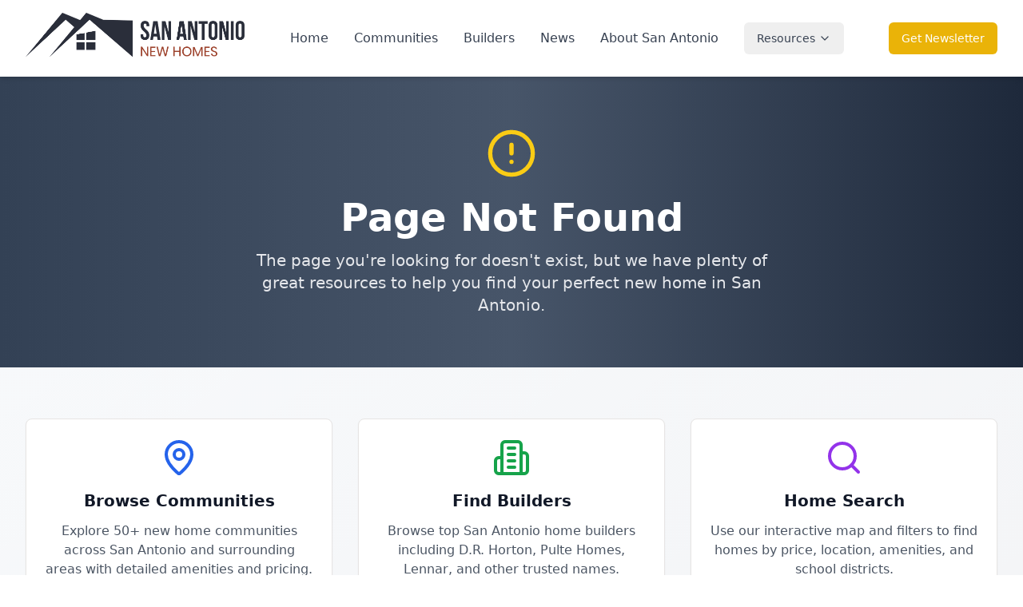

--- FILE ---
content_type: text/html; charset=UTF-8
request_url: https://sanantonionewhomes.com/community-category/features/clubhouse/
body_size: 3905
content:
<!DOCTYPE html>
<html lang="en">
  <head>
    <meta charset="UTF-8" />
    <meta name="viewport" content="width=device-width, initial-scale=1.0, maximum-scale=1" />
    <title>San Antonio New Homes - 548+ Communities, 58 Builders | Your Complete Guide</title>
    <meta name="description" content="Discover 548+ new home communities in San Antonio, Boerne, New Braunfels, and surrounding areas. Browse 58 builders including D.R. Horton, Pulte Homes, and more. Find your perfect home today!" />
    <meta name="keywords" content="San Antonio new homes, new construction, home builders, master planned communities, Alamo Ranch, Cibolo Canyons, Kinder Ranch, D.R. Horton, Pulte Homes" />
    <meta name="author" content="San Antonio New Homes" />
    
    <!-- Open Graph / Facebook -->
    <meta property="og:type" content="website" />
    <meta property="og:url" content="https://sanantonionewhomes.com/" />
    <meta property="og:title" content="San Antonio New Homes - 548+ Communities, 58 Builders" />
    <meta property="og:description" content="Your complete guide to new home communities in San Antonio and surrounding areas. Find the perfect home in master-planned communities with top builders." />
    <meta property="og:image" content="https://sanantonionewhomes.com/og-image.jpg" />
    
    <!-- Twitter -->
    <meta property="twitter:card" content="summary_large_image" />
    <meta property="twitter:url" content="https://sanantonionewhomes.com/" />
    <meta property="twitter:title" content="San Antonio New Homes - 548+ Communities, 58 Builders" />
    <meta property="twitter:description" content="Your complete guide to new home communities in San Antonio and surrounding areas. Find the perfect home in master-planned communities with top builders." />
    <meta property="twitter:image" content="https://sanantonionewhomes.com/og-image.jpg" />
    
    <!-- Additional SEO -->
    <link rel="canonical" href="https://sanantonionewhomes.com/" />
    <meta name="robots" content="index, follow" />
    <meta name="googlebot" content="index, follow" />
    
    <!-- Content Security Policy - Restrict script sources -->
    <meta http-equiv="Content-Security-Policy" content="
      default-src 'self';
      script-src 'self' 'unsafe-inline' https://www.google.com https://www.gstatic.com https://www.statcounter.com https://analytics.ahrefs.com https://maps.googleapis.com https://replit.com;
      style-src 'self' 'unsafe-inline' https://fonts.googleapis.com;
      font-src 'self' https://fonts.gstatic.com;
      img-src 'self' data: https: blob:;
      connect-src 'self' https://www.google.com https://maps.googleapis.com https://*.statcounter.com https://analytics.ahrefs.com;
      frame-src 'self' https://www.google.com;
    ">
    
    <!-- Google reCAPTCHA v3 -->
    <script src="https://www.google.com/recaptcha/api.js?render=explicit" crossorigin="anonymous" async defer></script>
    
    <!-- Ahrefs Analytics -->
    <script src="https://analytics.ahrefs.com/analytics.js" data-key="nCr1VUTa3iR+YbXaDGJqTw" crossorigin="anonymous" async></script>
    
    <!-- Statcounter Analytics -->
    <script type="text/javascript">
    var sc_project=11594871; 
    var sc_invisible=1; 
    var sc_security="45535171"; 
    </script>
    <script type="text/javascript" src="https://www.statcounter.com/counter/counter.js" crossorigin="anonymous" async></script>
    <script type="module" crossorigin src="/assets/index-Czm4WzWO.js"></script>
    <link rel="stylesheet" crossorigin href="/assets/index-Bct6zoJd.css">
  </head>
  <body>
    <div id="root"></div>
    <noscript><div class="statcounter"><a title="Web Analytics"
    href="https://statcounter.com/" target="_blank"><img
    class="statcounter"
    src="https://c.statcounter.com/11594871/0/45535171/1/"
    alt="Web Analytics"
    referrerPolicy="no-referrer-when-downgrade"></a></div></noscript>
    <!-- End of Statcounter Code -->
    <!-- This is a replit script which adds a banner on the top of the page when opened in development mode outside the replit environment -->
    <script type="text/javascript" src="https://replit.com/public/js/replit-dev-banner.js"></script>
  </body>
</html>

--- FILE ---
content_type: application/javascript; charset=UTF-8
request_url: https://sanantonionewhomes.com/assets/index-Czm4WzWO.js
body_size: 774640
content:
var fx=e=>{throw TypeError(e)};var Od=(e,t,n)=>t.has(e)||fx("Cannot "+n);var E=(e,t,n)=>(Od(e,t,"read from private field"),n?n.call(e):t.get(e)),de=(e,t,n)=>t.has(e)?fx("Cannot add the same private member more than once"):t instanceof WeakSet?t.add(e):t.set(e,n),se=(e,t,n,r)=>(Od(e,t,"write to private field"),r?r.call(e,n):t.set(e,n),n),_e=(e,t,n)=>(Od(e,t,"access private method"),n);var ec=(e,t,n,r)=>({set _(i){se(e,t,i,n)},get _(){return E(e,t,r)}});function xS(e,t){for(var n=0;n<t.length;n++){const r=t[n];if(typeof r!="string"&&!Array.isArray(r)){for(const i in r)if(i!=="default"&&!(i in e)){const o=Object.getOwnPropertyDescriptor(r,i);o&&Object.defineProperty(e,i,o.get?o:{enumerable:!0,get:()=>r[i]})}}}return Object.freeze(Object.defineProperty(e,Symbol.toStringTag,{value:"Module"}))}(function(){const t=document.createElement("link").relList;if(t&&t.supports&&t.supports("modulepreload"))return;for(const i of document.querySelectorAll('link[rel="modulepreload"]'))r(i);new MutationObserver(i=>{for(const o of i)if(o.type==="childList")for(const a of o.addedNodes)a.tagName==="LINK"&&a.rel==="modulepreload"&&r(a)}).observe(document,{childList:!0,subtree:!0});function n(i){const o={};return i.integrity&&(o.integrity=i.integrity),i.referrerPolicy&&(o.referrerPolicy=i.referrerPolicy),i.crossOrigin==="use-credentials"?o.credentials="include":i.crossOrigin==="anonymous"?o.credentials="omit":o.credentials="same-origin",o}function r(i){if(i.ep)return;i.ep=!0;const o=n(i);fetch(i.href,o)}})();function sy(e){return e&&e.__esModule&&Object.prototype.hasOwnProperty.call(e,"default")?e.default:e}var iy={exports:{}},Bu={},oy={exports:{}},Re={};/**
 * @license React
 * react.production.min.js
 *
 * Copyright (c) Facebook, Inc. and its affiliates.
 *
 * This source code is licensed under the MIT license found in the
 * LICENSE file in the root directory of this source tree.
 */var Ol=Symbol.for("react.element"),gS=Symbol.for("react.portal"),yS=Symbol.for("react.fragment"),vS=Symbol.for("react.strict_mode"),wS=Symbol.for("react.profiler"),bS=Symbol.for("react.provider"),jS=Symbol.for("react.context"),NS=Symbol.for("react.forward_ref"),SS=Symbol.for("react.suspense"),CS=Symbol.for("react.memo"),kS=Symbol.for("react.lazy"),hx=Symbol.iterator;function ES(e){return e===null||typeof e!="object"?null:(e=hx&&e[hx]||e["@@iterator"],typeof e=="function"?e:null)}var ay={isMounted:function(){return!1},enqueueForceUpdate:function(){},enqueueReplaceState:function(){},enqueueSetState:function(){}},ly=Object.assign,cy={};function Uo(e,t,n){this.props=e,this.context=t,this.refs=cy,this.updater=n||ay}Uo.prototype.isReactComponent={};Uo.prototype.setState=function(e,t){if(typeof e!="object"&&typeof e!="function"&&e!=null)throw Error("setState(...): takes an object of state variables to update or a function which returns an object of state variables.");this.updater.enqueueSetState(this,e,t,"setState")};Uo.prototype.forceUpdate=function(e){this.updater.enqueueForceUpdate(this,e,"forceUpdate")};function uy(){}uy.prototype=Uo.prototype;function ch(e,t,n){this.props=e,this.context=t,this.refs=cy,this.updater=n||ay}var uh=ch.prototype=new uy;uh.constructor=ch;ly(uh,Uo.prototype);uh.isPureReactComponent=!0;var px=Array.isArray,dy=Object.prototype.hasOwnProperty,dh={current:null},my={key:!0,ref:!0,__self:!0,__source:!0};function fy(e,t,n){var r,i={},o=null,a=null;if(t!=null)for(r in t.ref!==void 0&&(a=t.ref),t.key!==void 0&&(o=""+t.key),t)dy.call(t,r)&&!my.hasOwnProperty(r)&&(i[r]=t[r]);var l=arguments.length-2;if(l===1)i.children=n;else if(1<l){for(var c=Array(l),u=0;u<l;u++)c[u]=arguments[u+2];i.children=c}if(e&&e.defaultProps)for(r in l=e.defaultProps,l)i[r]===void 0&&(i[r]=l[r]);return{$$typeof:Ol,type:e,key:o,ref:a,props:i,_owner:dh.current}}function _S(e,t){return{$$typeof:Ol,type:e.type,key:t,ref:e.ref,props:e.props,_owner:e._owner}}function mh(e){return typeof e=="object"&&e!==null&&e.$$typeof===Ol}function TS(e){var t={"=":"=0",":":"=2"};return"$"+e.replace(/[=:]/g,function(n){return t[n]})}var xx=/\/+/g;function Id(e,t){return typeof e=="object"&&e!==null&&e.key!=null?TS(""+e.key):t.toString(36)}function Ec(e,t,n,r,i){var o=typeof e;(o==="undefined"||o==="boolean")&&(e=null);var a=!1;if(e===null)a=!0;else switch(o){case"string":case"number":a=!0;break;case"object":switch(e.$$typeof){case Ol:case gS:a=!0}}if(a)return a=e,i=i(a),e=r===""?"."+Id(a,0):r,px(i)?(n="",e!=null&&(n=e.replace(xx,"$&/")+"/"),Ec(i,t,n,"",function(u){return u})):i!=null&&(mh(i)&&(i=_S(i,n+(!i.key||a&&a.key===i.key?"":(""+i.key).replace(xx,"$&/")+"/")+e)),t.push(i)),1;if(a=0,r=r===""?".":r+":",px(e))for(var l=0;l<e.length;l++){o=e[l];var c=r+Id(o,l);a+=Ec(o,t,n,c,i)}else if(c=ES(e),typeof c=="function")for(e=c.call(e),l=0;!(o=e.next()).done;)o=o.value,c=r+Id(o,l++),a+=Ec(o,t,n,c,i);else if(o==="object")throw t=String(e),Error("Objects are not valid as a React child (found: "+(t==="[object Object]"?"object with keys {"+Object.keys(e).join(", ")+"}":t)+"). If you meant to render a collection of children, use an array instead.");return a}function tc(e,t,n){if(e==null)return e;var r=[],i=0;return Ec(e,r,"","",function(o){return t.call(n,o,i++)}),r}function PS(e){if(e._status===-1){var t=e._result;t=t(),t.then(function(n){(e._status===0||e._status===-1)&&(e._status=1,e._result=n)},function(n){(e._status===0||e._status===-1)&&(e._status=2,e._result=n)}),e._status===-1&&(e._status=0,e._result=t)}if(e._status===1)return e._result.default;throw e._result}var rn={current:null},_c={transition:null},AS={ReactCurrentDispatcher:rn,ReactCurrentBatchConfig:_c,ReactCurrentOwner:dh};function hy(){throw Error("act(...) is not supported in production builds of React.")}Re.Children={map:tc,forEach:function(e,t,n){tc(e,function(){t.apply(this,arguments)},n)},count:function(e){var t=0;return tc(e,function(){t++}),t},toArray:function(e){return tc(e,function(t){return t})||[]},only:function(e){if(!mh(e))throw Error("React.Children.only expected to receive a single React element child.");return e}};Re.Component=Uo;Re.Fragment=yS;Re.Profiler=wS;Re.PureComponent=ch;Re.StrictMode=vS;Re.Suspense=SS;Re.__SECRET_INTERNALS_DO_NOT_USE_OR_YOU_WILL_BE_FIRED=AS;Re.act=hy;Re.cloneElement=function(e,t,n){if(e==null)throw Error("React.cloneElement(...): The argument must be a React element, but you passed "+e+".");var r=ly({},e.props),i=e.key,o=e.ref,a=e._owner;if(t!=null){if(t.ref!==void 0&&(o=t.ref,a=dh.current),t.key!==void 0&&(i=""+t.key),e.type&&e.type.defaultProps)var l=e.type.defaultProps;for(c in t)dy.call(t,c)&&!my.hasOwnProperty(c)&&(r[c]=t[c]===void 0&&l!==void 0?l[c]:t[c])}var c=arguments.length-2;if(c===1)r.children=n;else if(1<c){l=Array(c);for(var u=0;u<c;u++)l[u]=arguments[u+2];r.children=l}return{$$typeof:Ol,type:e.type,key:i,ref:o,props:r,_owner:a}};Re.createContext=function(e){return e={$$typeof:jS,_currentValue:e,_currentValue2:e,_threadCount:0,Provider:null,Consumer:null,_defaultValue:null,_globalName:null},e.Provider={$$typeof:bS,_context:e},e.Consumer=e};Re.createElement=fy;Re.createFactory=function(e){var t=fy.bind(null,e);return t.type=e,t};Re.createRef=function(){return{current:null}};Re.forwardRef=function(e){return{$$typeof:NS,render:e}};Re.isValidElement=mh;Re.lazy=function(e){return{$$typeof:kS,_payload:{_status:-1,_result:e},_init:PS}};Re.memo=function(e,t){return{$$typeof:CS,type:e,compare:t===void 0?null:t}};Re.startTransition=function(e){var t=_c.transition;_c.transition={};try{e()}finally{_c.transition=t}};Re.unstable_act=hy;Re.useCallback=function(e,t){return rn.current.useCallback(e,t)};Re.useContext=function(e){return rn.current.useContext(e)};Re.useDebugValue=function(){};Re.useDeferredValue=function(e){return rn.current.useDeferredValue(e)};Re.useEffect=function(e,t){return rn.current.useEffect(e,t)};Re.useId=function(){return rn.current.useId()};Re.useImperativeHandle=function(e,t,n){return rn.current.useImperativeHandle(e,t,n)};Re.useInsertionEffect=function(e,t){return rn.current.useInsertionEffect(e,t)};Re.useLayoutEffect=function(e,t){return rn.current.useLayoutEffect(e,t)};Re.useMemo=function(e,t){return rn.current.useMemo(e,t)};Re.useReducer=function(e,t,n){return rn.current.useReducer(e,t,n)};Re.useRef=function(e){return rn.current.useRef(e)};Re.useState=function(e){return rn.current.useState(e)};Re.useSyncExternalStore=function(e,t,n){return rn.current.useSyncExternalStore(e,t,n)};Re.useTransition=function(){return rn.current.useTransition()};Re.version="18.3.1";oy.exports=Re;var h=oy.exports;const Se=sy(h),py=xS({__proto__:null,default:Se},[h]);/**
 * @license React
 * react-jsx-runtime.production.min.js
 *
 * Copyright (c) Facebook, Inc. and its affiliates.
 *
 * This source code is licensed under the MIT license found in the
 * LICENSE file in the root directory of this source tree.
 */var RS=h,MS=Symbol.for("react.element"),OS=Symbol.for("react.fragment"),IS=Object.prototype.hasOwnProperty,DS=RS.__SECRET_INTERNALS_DO_NOT_USE_OR_YOU_WILL_BE_FIRED.ReactCurrentOwner,LS={key:!0,ref:!0,__self:!0,__source:!0};function xy(e,t,n){var r,i={},o=null,a=null;n!==void 0&&(o=""+n),t.key!==void 0&&(o=""+t.key),t.ref!==void 0&&(a=t.ref);for(r in t)IS.call(t,r)&&!LS.hasOwnProperty(r)&&(i[r]=t[r]);if(e&&e.defaultProps)for(r in t=e.defaultProps,t)i[r]===void 0&&(i[r]=t[r]);return{$$typeof:MS,type:e,key:o,ref:a,props:i,_owner:DS.current}}Bu.Fragment=OS;Bu.jsx=xy;Bu.jsxs=xy;iy.exports=Bu;var s=iy.exports,gy={exports:{}},kn={},yy={exports:{}},vy={};/**
 * @license React
 * scheduler.production.min.js
 *
 * Copyright (c) Facebook, Inc. and its affiliates.
 *
 * This source code is licensed under the MIT license found in the
 * LICENSE file in the root directory of this source tree.
 */(function(e){function t(M,O){var S=M.length;M.push(O);e:for(;0<S;){var z=S-1>>>1,le=M[z];if(0<i(le,O))M[z]=O,M[S]=le,S=z;else break e}}function n(M){return M.length===0?null:M[0]}function r(M){if(M.length===0)return null;var O=M[0],S=M.pop();if(S!==O){M[0]=S;e:for(var z=0,le=M.length,je=le>>>1;z<je;){var Pe=2*(z+1)-1,Ze=M[Pe],ze=Pe+1,ne=M[ze];if(0>i(Ze,S))ze<le&&0>i(ne,Ze)?(M[z]=ne,M[ze]=S,z=ze):(M[z]=Ze,M[Pe]=S,z=Pe);else if(ze<le&&0>i(ne,S))M[z]=ne,M[ze]=S,z=ze;else break e}}return O}function i(M,O){var S=M.sortIndex-O.sortIndex;return S!==0?S:M.id-O.id}if(typeof performance=="object"&&typeof performance.now=="function"){var o=performance;e.unstable_now=function(){return o.now()}}else{var a=Date,l=a.now();e.unstable_now=function(){return a.now()-l}}var c=[],u=[],m=1,d=null,f=3,y=!1,v=!1,p=!1,b=typeof setTimeout=="function"?setTimeout:null,g=typeof clearTimeout=="function"?clearTimeout:null,x=typeof setImmediate<"u"?setImmediate:null;typeof navigator<"u"&&navigator.scheduling!==void 0&&navigator.scheduling.isInputPending!==void 0&&navigator.scheduling.isInputPending.bind(navigator.scheduling);function w(M){for(var O=n(u);O!==null;){if(O.callback===null)r(u);else if(O.startTime<=M)r(u),O.sortIndex=O.expirationTime,t(c,O);else break;O=n(u)}}function j(M){if(p=!1,w(M),!v)if(n(c)!==null)v=!0,K(N);else{var O=n(u);O!==null&&X(j,O.startTime-M)}}function N(M,O){v=!1,p&&(p=!1,g(_),_=-1),y=!0;var S=f;try{for(w(O),d=n(c);d!==null&&(!(d.expirationTime>O)||M&&!L());){var z=d.callback;if(typeof z=="function"){d.callback=null,f=d.priorityLevel;var le=z(d.expirationTime<=O);O=e.unstable_now(),typeof le=="function"?d.callback=le:d===n(c)&&r(c),w(O)}else r(c);d=n(c)}if(d!==null)var je=!0;else{var Pe=n(u);Pe!==null&&X(j,Pe.startTime-O),je=!1}return je}finally{d=null,f=S,y=!1}}var T=!1,C=null,_=-1,A=5,P=-1;function L(){return!(e.unstable_now()-P<A)}function I(){if(C!==null){var M=e.unstable_now();P=M;var O=!0;try{O=C(!0,M)}finally{O?B():(T=!1,C=null)}}else T=!1}var B;if(typeof x=="function")B=function(){x(I)};else if(typeof MessageChannel<"u"){var F=new MessageChannel,te=F.port2;F.port1.onmessage=I,B=function(){te.postMessage(null)}}else B=function(){b(I,0)};function K(M){C=M,T||(T=!0,B())}function X(M,O){_=b(function(){M(e.unstable_now())},O)}e.unstable_IdlePriority=5,e.unstable_ImmediatePriority=1,e.unstable_LowPriority=4,e.unstable_NormalPriority=3,e.unstable_Profiling=null,e.unstable_UserBlockingPriority=2,e.unstable_cancelCallback=function(M){M.callback=null},e.unstable_continueExecution=function(){v||y||(v=!0,K(N))},e.unstable_forceFrameRate=function(M){0>M||125<M?console.error("forceFrameRate takes a positive int between 0 and 125, forcing frame rates higher than 125 fps is not supported"):A=0<M?Math.floor(1e3/M):5},e.unstable_getCurrentPriorityLevel=function(){return f},e.unstable_getFirstCallbackNode=function(){return n(c)},e.unstable_next=function(M){switch(f){case 1:case 2:case 3:var O=3;break;default:O=f}var S=f;f=O;try{return M()}finally{f=S}},e.unstable_pauseExecution=function(){},e.unstable_requestPaint=function(){},e.unstable_runWithPriority=function(M,O){switch(M){case 1:case 2:case 3:case 4:case 5:break;default:M=3}var S=f;f=M;try{return O()}finally{f=S}},e.unstable_scheduleCallback=function(M,O,S){var z=e.unstable_now();switch(typeof S=="object"&&S!==null?(S=S.delay,S=typeof S=="number"&&0<S?z+S:z):S=z,M){case 1:var le=-1;break;case 2:le=250;break;case 5:le=1073741823;break;case 4:le=1e4;break;default:le=5e3}return le=S+le,M={id:m++,callback:O,priorityLevel:M,startTime:S,expirationTime:le,sortIndex:-1},S>z?(M.sortIndex=S,t(u,M),n(c)===null&&M===n(u)&&(p?(g(_),_=-1):p=!0,X(j,S-z))):(M.sortIndex=le,t(c,M),v||y||(v=!0,K(N))),M},e.unstable_shouldYield=L,e.unstable_wrapCallback=function(M){var O=f;return function(){var S=f;f=O;try{return M.apply(this,arguments)}finally{f=S}}}})(vy);yy.exports=vy;var FS=yy.exports;/**
 * @license React
 * react-dom.production.min.js
 *
 * Copyright (c) Facebook, Inc. and its affiliates.
 *
 * This source code is licensed under the MIT license found in the
 * LICENSE file in the root directory of this source tree.
 */var $S=h,Cn=FS;function U(e){for(var t="https://reactjs.org/docs/error-decoder.html?invariant="+e,n=1;n<arguments.length;n++)t+="&args[]="+encodeURIComponent(arguments[n]);return"Minified React error #"+e+"; visit "+t+" for the full message or use the non-minified dev environment for full errors and additional helpful warnings."}var wy=new Set,Ha={};function Mi(e,t){Ao(e,t),Ao(e+"Capture",t)}function Ao(e,t){for(Ha[e]=t,e=0;e<t.length;e++)wy.add(t[e])}var Ur=!(typeof window>"u"||typeof window.document>"u"||typeof window.document.createElement>"u"),Tm=Object.prototype.hasOwnProperty,BS=/^[:A-Z_a-z\u00C0-\u00D6\u00D8-\u00F6\u00F8-\u02FF\u0370-\u037D\u037F-\u1FFF\u200C-\u200D\u2070-\u218F\u2C00-\u2FEF\u3001-\uD7FF\uF900-\uFDCF\uFDF0-\uFFFD][:A-Z_a-z\u00C0-\u00D6\u00D8-\u00F6\u00F8-\u02FF\u0370-\u037D\u037F-\u1FFF\u200C-\u200D\u2070-\u218F\u2C00-\u2FEF\u3001-\uD7FF\uF900-\uFDCF\uFDF0-\uFFFD\-.0-9\u00B7\u0300-\u036F\u203F-\u2040]*$/,gx={},yx={};function zS(e){return Tm.call(yx,e)?!0:Tm.call(gx,e)?!1:BS.test(e)?yx[e]=!0:(gx[e]=!0,!1)}function VS(e,t,n,r){if(n!==null&&n.type===0)return!1;switch(typeof t){case"function":case"symbol":return!0;case"boolean":return r?!1:n!==null?!n.acceptsBooleans:(e=e.toLowerCase().slice(0,5),e!=="data-"&&e!=="aria-");default:return!1}}function HS(e,t,n,r){if(t===null||typeof t>"u"||VS(e,t,n,r))return!0;if(r)return!1;if(n!==null)switch(n.type){case 3:return!t;case 4:return t===!1;case 5:return isNaN(t);case 6:return isNaN(t)||1>t}return!1}function sn(e,t,n,r,i,o,a){this.acceptsBooleans=t===2||t===3||t===4,this.attributeName=r,this.attributeNamespace=i,this.mustUseProperty=n,this.propertyName=e,this.type=t,this.sanitizeURL=o,this.removeEmptyString=a}var Pt={};"children dangerouslySetInnerHTML defaultValue defaultChecked innerHTML suppressContentEditableWarning suppressHydrationWarning style".split(" ").forEach(function(e){Pt[e]=new sn(e,0,!1,e,null,!1,!1)});[["acceptCharset","accept-charset"],["className","class"],["htmlFor","for"],["httpEquiv","http-equiv"]].forEach(function(e){var t=e[0];Pt[t]=new sn(t,1,!1,e[1],null,!1,!1)});["contentEditable","draggable","spellCheck","value"].forEach(function(e){Pt[e]=new sn(e,2,!1,e.toLowerCase(),null,!1,!1)});["autoReverse","externalResourcesRequired","focusable","preserveAlpha"].forEach(function(e){Pt[e]=new sn(e,2,!1,e,null,!1,!1)});"allowFullScreen async autoFocus autoPlay controls default defer disabled disablePictureInPicture disableRemotePlayback formNoValidate hidden loop noModule noValidate open playsInline readOnly required reversed scoped seamless itemScope".split(" ").forEach(function(e){Pt[e]=new sn(e,3,!1,e.toLowerCase(),null,!1,!1)});["checked","multiple","muted","selected"].forEach(function(e){Pt[e]=new sn(e,3,!0,e,null,!1,!1)});["capture","download"].forEach(function(e){Pt[e]=new sn(e,4,!1,e,null,!1,!1)});["cols","rows","size","span"].forEach(function(e){Pt[e]=new sn(e,6,!1,e,null,!1,!1)});["rowSpan","start"].forEach(function(e){Pt[e]=new sn(e,5,!1,e.toLowerCase(),null,!1,!1)});var fh=/[\-:]([a-z])/g;function hh(e){return e[1].toUpperCase()}"accent-height alignment-baseline arabic-form baseline-shift cap-height clip-path clip-rule color-interpolation color-interpolation-filters color-profile color-rendering dominant-baseline enable-background fill-opacity fill-rule flood-color flood-opacity font-family font-size font-size-adjust font-stretch font-style font-variant font-weight glyph-name glyph-orientation-horizontal glyph-orientation-vertical horiz-adv-x horiz-origin-x image-rendering letter-spacing lighting-color marker-end marker-mid marker-start overline-position overline-thickness paint-order panose-1 pointer-events rendering-intent shape-rendering stop-color stop-opacity strikethrough-position strikethrough-thickness stroke-dasharray stroke-dashoffset stroke-linecap stroke-linejoin stroke-miterlimit stroke-opacity stroke-width text-anchor text-decoration text-rendering underline-position underline-thickness unicode-bidi unicode-range units-per-em v-alphabetic v-hanging v-ideographic v-mathematical vector-effect vert-adv-y vert-origin-x vert-origin-y word-spacing writing-mode xmlns:xlink x-height".split(" ").forEach(function(e){var t=e.replace(fh,hh);Pt[t]=new sn(t,1,!1,e,null,!1,!1)});"xlink:actuate xlink:arcrole xlink:role xlink:show xlink:title xlink:type".split(" ").forEach(function(e){var t=e.replace(fh,hh);Pt[t]=new sn(t,1,!1,e,"http://www.w3.org/1999/xlink",!1,!1)});["xml:base","xml:lang","xml:space"].forEach(function(e){var t=e.replace(fh,hh);Pt[t]=new sn(t,1,!1,e,"http://www.w3.org/XML/1998/namespace",!1,!1)});["tabIndex","crossOrigin"].forEach(function(e){Pt[e]=new sn(e,1,!1,e.toLowerCase(),null,!1,!1)});Pt.xlinkHref=new sn("xlinkHref",1,!1,"xlink:href","http://www.w3.org/1999/xlink",!0,!1);["src","href","action","formAction"].forEach(function(e){Pt[e]=new sn(e,1,!1,e.toLowerCase(),null,!0,!0)});function ph(e,t,n,r){var i=Pt.hasOwnProperty(t)?Pt[t]:null;(i!==null?i.type!==0:r||!(2<t.length)||t[0]!=="o"&&t[0]!=="O"||t[1]!=="n"&&t[1]!=="N")&&(HS(t,n,i,r)&&(n=null),r||i===null?zS(t)&&(n===null?e.removeAttribute(t):e.setAttribute(t,""+n)):i.mustUseProperty?e[i.propertyName]=n===null?i.type===3?!1:"":n:(t=i.attributeName,r=i.attributeNamespace,n===null?e.removeAttribute(t):(i=i.type,n=i===3||i===4&&n===!0?"":""+n,r?e.setAttributeNS(r,t,n):e.setAttribute(t,n))))}var Xr=$S.__SECRET_INTERNALS_DO_NOT_USE_OR_YOU_WILL_BE_FIRED,nc=Symbol.for("react.element"),qi=Symbol.for("react.portal"),Ki=Symbol.for("react.fragment"),xh=Symbol.for("react.strict_mode"),Pm=Symbol.for("react.profiler"),by=Symbol.for("react.provider"),jy=Symbol.for("react.context"),gh=Symbol.for("react.forward_ref"),Am=Symbol.for("react.suspense"),Rm=Symbol.for("react.suspense_list"),yh=Symbol.for("react.memo"),cs=Symbol.for("react.lazy"),Ny=Symbol.for("react.offscreen"),vx=Symbol.iterator;function ia(e){return e===null||typeof e!="object"?null:(e=vx&&e[vx]||e["@@iterator"],typeof e=="function"?e:null)}var at=Object.assign,Dd;function wa(e){if(Dd===void 0)try{throw Error()}catch(n){var t=n.stack.trim().match(/\n( *(at )?)/);Dd=t&&t[1]||""}return`
`+Dd+e}var Ld=!1;function Fd(e,t){if(!e||Ld)return"";Ld=!0;var n=Error.prepareStackTrace;Error.prepareStackTrace=void 0;try{if(t)if(t=function(){throw Error()},Object.defineProperty(t.prototype,"props",{set:function(){throw Error()}}),typeof Reflect=="object"&&Reflect.construct){try{Reflect.construct(t,[])}catch(u){var r=u}Reflect.construct(e,[],t)}else{try{t.call()}catch(u){r=u}e.call(t.prototype)}else{try{throw Error()}catch(u){r=u}e()}}catch(u){if(u&&r&&typeof u.stack=="string"){for(var i=u.stack.split(`
`),o=r.stack.split(`
`),a=i.length-1,l=o.length-1;1<=a&&0<=l&&i[a]!==o[l];)l--;for(;1<=a&&0<=l;a--,l--)if(i[a]!==o[l]){if(a!==1||l!==1)do if(a--,l--,0>l||i[a]!==o[l]){var c=`
`+i[a].replace(" at new "," at ");return e.displayName&&c.includes("<anonymous>")&&(c=c.replace("<anonymous>",e.displayName)),c}while(1<=a&&0<=l);break}}}finally{Ld=!1,Error.prepareStackTrace=n}return(e=e?e.displayName||e.name:"")?wa(e):""}function US(e){switch(e.tag){case 5:return wa(e.type);case 16:return wa("Lazy");case 13:return wa("Suspense");case 19:return wa("SuspenseList");case 0:case 2:case 15:return e=Fd(e.type,!1),e;case 11:return e=Fd(e.type.render,!1),e;case 1:return e=Fd(e.type,!0),e;default:return""}}function Mm(e){if(e==null)return null;if(typeof e=="function")return e.displayName||e.name||null;if(typeof e=="string")return e;switch(e){case Ki:return"Fragment";case qi:return"Portal";case Pm:return"Profiler";case xh:return"StrictMode";case Am:return"Suspense";case Rm:return"SuspenseList"}if(typeof e=="object")switch(e.$$typeof){case jy:return(e.displayName||"Context")+".Consumer";case by:return(e._context.displayName||"Context")+".Provider";case gh:var t=e.render;return e=e.displayName,e||(e=t.displayName||t.name||"",e=e!==""?"ForwardRef("+e+")":"ForwardRef"),e;case yh:return t=e.displayName||null,t!==null?t:Mm(e.type)||"Memo";case cs:t=e._payload,e=e._init;try{return Mm(e(t))}catch{}}return null}function WS(e){var t=e.type;switch(e.tag){case 24:return"Cache";case 9:return(t.displayName||"Context")+".Consumer";case 10:return(t._context.displayName||"Context")+".Provider";case 18:return"DehydratedFragment";case 11:return e=t.render,e=e.displayName||e.name||"",t.displayName||(e!==""?"ForwardRef("+e+")":"ForwardRef");case 7:return"Fragment";case 5:return t;case 4:return"Portal";case 3:return"Root";case 6:return"Text";case 16:return Mm(t);case 8:return t===xh?"StrictMode":"Mode";case 22:return"Offscreen";case 12:return"Profiler";case 21:return"Scope";case 13:return"Suspense";case 19:return"SuspenseList";case 25:return"TracingMarker";case 1:case 0:case 17:case 2:case 14:case 15:if(typeof t=="function")return t.displayName||t.name||null;if(typeof t=="string")return t}return null}function Is(e){switch(typeof e){case"boolean":case"number":case"string":case"undefined":return e;case"object":return e;default:return""}}function Sy(e){var t=e.type;return(e=e.nodeName)&&e.toLowerCase()==="input"&&(t==="checkbox"||t==="radio")}function GS(e){var t=Sy(e)?"checked":"value",n=Object.getOwnPropertyDescriptor(e.constructor.prototype,t),r=""+e[t];if(!e.hasOwnProperty(t)&&typeof n<"u"&&typeof n.get=="function"&&typeof n.set=="function"){var i=n.get,o=n.set;return Object.defineProperty(e,t,{configurable:!0,get:function(){return i.call(this)},set:function(a){r=""+a,o.call(this,a)}}),Object.defineProperty(e,t,{enumerable:n.enumerable}),{getValue:function(){return r},setValue:function(a){r=""+a},stopTracking:function(){e._valueTracker=null,delete e[t]}}}}function rc(e){e._valueTracker||(e._valueTracker=GS(e))}function Cy(e){if(!e)return!1;var t=e._valueTracker;if(!t)return!0;var n=t.getValue(),r="";return e&&(r=Sy(e)?e.checked?"true":"false":e.value),e=r,e!==n?(t.setValue(e),!0):!1}function Gc(e){if(e=e||(typeof document<"u"?document:void 0),typeof e>"u")return null;try{return e.activeElement||e.body}catch{return e.body}}function Om(e,t){var n=t.checked;return at({},t,{defaultChecked:void 0,defaultValue:void 0,value:void 0,checked:n??e._wrapperState.initialChecked})}function wx(e,t){var n=t.defaultValue==null?"":t.defaultValue,r=t.checked!=null?t.checked:t.defaultChecked;n=Is(t.value!=null?t.value:n),e._wrapperState={initialChecked:r,initialValue:n,controlled:t.type==="checkbox"||t.type==="radio"?t.checked!=null:t.value!=null}}function ky(e,t){t=t.checked,t!=null&&ph(e,"checked",t,!1)}function Im(e,t){ky(e,t);var n=Is(t.value),r=t.type;if(n!=null)r==="number"?(n===0&&e.value===""||e.value!=n)&&(e.value=""+n):e.value!==""+n&&(e.value=""+n);else if(r==="submit"||r==="reset"){e.removeAttribute("value");return}t.hasOwnProperty("value")?Dm(e,t.type,n):t.hasOwnProperty("defaultValue")&&Dm(e,t.type,Is(t.defaultValue)),t.checked==null&&t.defaultChecked!=null&&(e.defaultChecked=!!t.defaultChecked)}function bx(e,t,n){if(t.hasOwnProperty("value")||t.hasOwnProperty("defaultValue")){var r=t.type;if(!(r!=="submit"&&r!=="reset"||t.value!==void 0&&t.value!==null))return;t=""+e._wrapperState.initialValue,n||t===e.value||(e.value=t),e.defaultValue=t}n=e.name,n!==""&&(e.name=""),e.defaultChecked=!!e._wrapperState.initialChecked,n!==""&&(e.name=n)}function Dm(e,t,n){(t!=="number"||Gc(e.ownerDocument)!==e)&&(n==null?e.defaultValue=""+e._wrapperState.initialValue:e.defaultValue!==""+n&&(e.defaultValue=""+n))}var ba=Array.isArray;function oo(e,t,n,r){if(e=e.options,t){t={};for(var i=0;i<n.length;i++)t["$"+n[i]]=!0;for(n=0;n<e.length;n++)i=t.hasOwnProperty("$"+e[n].value),e[n].selected!==i&&(e[n].selected=i),i&&r&&(e[n].defaultSelected=!0)}else{for(n=""+Is(n),t=null,i=0;i<e.length;i++){if(e[i].value===n){e[i].selected=!0,r&&(e[i].defaultSelected=!0);return}t!==null||e[i].disabled||(t=e[i])}t!==null&&(t.selected=!0)}}function Lm(e,t){if(t.dangerouslySetInnerHTML!=null)throw Error(U(91));return at({},t,{value:void 0,defaultValue:void 0,children:""+e._wrapperState.initialValue})}function jx(e,t){var n=t.value;if(n==null){if(n=t.children,t=t.defaultValue,n!=null){if(t!=null)throw Error(U(92));if(ba(n)){if(1<n.length)throw Error(U(93));n=n[0]}t=n}t==null&&(t=""),n=t}e._wrapperState={initialValue:Is(n)}}function Ey(e,t){var n=Is(t.value),r=Is(t.defaultValue);n!=null&&(n=""+n,n!==e.value&&(e.value=n),t.defaultValue==null&&e.defaultValue!==n&&(e.defaultValue=n)),r!=null&&(e.defaultValue=""+r)}function Nx(e){var t=e.textContent;t===e._wrapperState.initialValue&&t!==""&&t!==null&&(e.value=t)}function _y(e){switch(e){case"svg":return"http://www.w3.org/2000/svg";case"math":return"http://www.w3.org/1998/Math/MathML";default:return"http://www.w3.org/1999/xhtml"}}function Fm(e,t){return e==null||e==="http://www.w3.org/1999/xhtml"?_y(t):e==="http://www.w3.org/2000/svg"&&t==="foreignObject"?"http://www.w3.org/1999/xhtml":e}var sc,Ty=function(e){return typeof MSApp<"u"&&MSApp.execUnsafeLocalFunction?function(t,n,r,i){MSApp.execUnsafeLocalFunction(function(){return e(t,n,r,i)})}:e}(function(e,t){if(e.namespaceURI!=="http://www.w3.org/2000/svg"||"innerHTML"in e)e.innerHTML=t;else{for(sc=sc||document.createElement("div"),sc.innerHTML="<svg>"+t.valueOf().toString()+"</svg>",t=sc.firstChild;e.firstChild;)e.removeChild(e.firstChild);for(;t.firstChild;)e.appendChild(t.firstChild)}});function Ua(e,t){if(t){var n=e.firstChild;if(n&&n===e.lastChild&&n.nodeType===3){n.nodeValue=t;return}}e.textContent=t}var Pa={animationIterationCount:!0,aspectRatio:!0,borderImageOutset:!0,borderImageSlice:!0,borderImageWidth:!0,boxFlex:!0,boxFlexGroup:!0,boxOrdinalGroup:!0,columnCount:!0,columns:!0,flex:!0,flexGrow:!0,flexPositive:!0,flexShrink:!0,flexNegative:!0,flexOrder:!0,gridArea:!0,gridRow:!0,gridRowEnd:!0,gridRowSpan:!0,gridRowStart:!0,gridColumn:!0,gridColumnEnd:!0,gridColumnSpan:!0,gridColumnStart:!0,fontWeight:!0,lineClamp:!0,lineHeight:!0,opacity:!0,order:!0,orphans:!0,tabSize:!0,widows:!0,zIndex:!0,zoom:!0,fillOpacity:!0,floodOpacity:!0,stopOpacity:!0,strokeDasharray:!0,strokeDashoffset:!0,strokeMiterlimit:!0,strokeOpacity:!0,strokeWidth:!0},qS=["Webkit","ms","Moz","O"];Object.keys(Pa).forEach(function(e){qS.forEach(function(t){t=t+e.charAt(0).toUpperCase()+e.substring(1),Pa[t]=Pa[e]})});function Py(e,t,n){return t==null||typeof t=="boolean"||t===""?"":n||typeof t!="number"||t===0||Pa.hasOwnProperty(e)&&Pa[e]?(""+t).trim():t+"px"}function Ay(e,t){e=e.style;for(var n in t)if(t.hasOwnProperty(n)){var r=n.indexOf("--")===0,i=Py(n,t[n],r);n==="float"&&(n="cssFloat"),r?e.setProperty(n,i):e[n]=i}}var KS=at({menuitem:!0},{area:!0,base:!0,br:!0,col:!0,embed:!0,hr:!0,img:!0,input:!0,keygen:!0,link:!0,meta:!0,param:!0,source:!0,track:!0,wbr:!0});function $m(e,t){if(t){if(KS[e]&&(t.children!=null||t.dangerouslySetInnerHTML!=null))throw Error(U(137,e));if(t.dangerouslySetInnerHTML!=null){if(t.children!=null)throw Error(U(60));if(typeof t.dangerouslySetInnerHTML!="object"||!("__html"in t.dangerouslySetInnerHTML))throw Error(U(61))}if(t.style!=null&&typeof t.style!="object")throw Error(U(62))}}function Bm(e,t){if(e.indexOf("-")===-1)return typeof t.is=="string";switch(e){case"annotation-xml":case"color-profile":case"font-face":case"font-face-src":case"font-face-uri":case"font-face-format":case"font-face-name":case"missing-glyph":return!1;default:return!0}}var zm=null;function vh(e){return e=e.target||e.srcElement||window,e.correspondingUseElement&&(e=e.correspondingUseElement),e.nodeType===3?e.parentNode:e}var Vm=null,ao=null,lo=null;function Sx(e){if(e=Ll(e)){if(typeof Vm!="function")throw Error(U(280));var t=e.stateNode;t&&(t=Wu(t),Vm(e.stateNode,e.type,t))}}function Ry(e){ao?lo?lo.push(e):lo=[e]:ao=e}function My(){if(ao){var e=ao,t=lo;if(lo=ao=null,Sx(e),t)for(e=0;e<t.length;e++)Sx(t[e])}}function Oy(e,t){return e(t)}function Iy(){}var $d=!1;function Dy(e,t,n){if($d)return e(t,n);$d=!0;try{return Oy(e,t,n)}finally{$d=!1,(ao!==null||lo!==null)&&(Iy(),My())}}function Wa(e,t){var n=e.stateNode;if(n===null)return null;var r=Wu(n);if(r===null)return null;n=r[t];e:switch(t){case"onClick":case"onClickCapture":case"onDoubleClick":case"onDoubleClickCapture":case"onMouseDown":case"onMouseDownCapture":case"onMouseMove":case"onMouseMoveCapture":case"onMouseUp":case"onMouseUpCapture":case"onMouseEnter":(r=!r.disabled)||(e=e.type,r=!(e==="button"||e==="input"||e==="select"||e==="textarea")),e=!r;break e;default:e=!1}if(e)return null;if(n&&typeof n!="function")throw Error(U(231,t,typeof n));return n}var Hm=!1;if(Ur)try{var oa={};Object.defineProperty(oa,"passive",{get:function(){Hm=!0}}),window.addEventListener("test",oa,oa),window.removeEventListener("test",oa,oa)}catch{Hm=!1}function YS(e,t,n,r,i,o,a,l,c){var u=Array.prototype.slice.call(arguments,3);try{t.apply(n,u)}catch(m){this.onError(m)}}var Aa=!1,qc=null,Kc=!1,Um=null,ZS={onError:function(e){Aa=!0,qc=e}};function QS(e,t,n,r,i,o,a,l,c){Aa=!1,qc=null,YS.apply(ZS,arguments)}function XS(e,t,n,r,i,o,a,l,c){if(QS.apply(this,arguments),Aa){if(Aa){var u=qc;Aa=!1,qc=null}else throw Error(U(198));Kc||(Kc=!0,Um=u)}}function Oi(e){var t=e,n=e;if(e.alternate)for(;t.return;)t=t.return;else{e=t;do t=e,t.flags&4098&&(n=t.return),e=t.return;while(e)}return t.tag===3?n:null}function Ly(e){if(e.tag===13){var t=e.memoizedState;if(t===null&&(e=e.alternate,e!==null&&(t=e.memoizedState)),t!==null)return t.dehydrated}return null}function Cx(e){if(Oi(e)!==e)throw Error(U(188))}function JS(e){var t=e.alternate;if(!t){if(t=Oi(e),t===null)throw Error(U(188));return t!==e?null:e}for(var n=e,r=t;;){var i=n.return;if(i===null)break;var o=i.alternate;if(o===null){if(r=i.return,r!==null){n=r;continue}break}if(i.child===o.child){for(o=i.child;o;){if(o===n)return Cx(i),e;if(o===r)return Cx(i),t;o=o.sibling}throw Error(U(188))}if(n.return!==r.return)n=i,r=o;else{for(var a=!1,l=i.child;l;){if(l===n){a=!0,n=i,r=o;break}if(l===r){a=!0,r=i,n=o;break}l=l.sibling}if(!a){for(l=o.child;l;){if(l===n){a=!0,n=o,r=i;break}if(l===r){a=!0,r=o,n=i;break}l=l.sibling}if(!a)throw Error(U(189))}}if(n.alternate!==r)throw Error(U(190))}if(n.tag!==3)throw Error(U(188));return n.stateNode.current===n?e:t}function Fy(e){return e=JS(e),e!==null?$y(e):null}function $y(e){if(e.tag===5||e.tag===6)return e;for(e=e.child;e!==null;){var t=$y(e);if(t!==null)return t;e=e.sibling}return null}var By=Cn.unstable_scheduleCallback,kx=Cn.unstable_cancelCallback,e2=Cn.unstable_shouldYield,t2=Cn.unstable_requestPaint,dt=Cn.unstable_now,n2=Cn.unstable_getCurrentPriorityLevel,wh=Cn.unstable_ImmediatePriority,zy=Cn.unstable_UserBlockingPriority,Yc=Cn.unstable_NormalPriority,r2=Cn.unstable_LowPriority,Vy=Cn.unstable_IdlePriority,zu=null,vr=null;function s2(e){if(vr&&typeof vr.onCommitFiberRoot=="function")try{vr.onCommitFiberRoot(zu,e,void 0,(e.current.flags&128)===128)}catch{}}var Qn=Math.clz32?Math.clz32:a2,i2=Math.log,o2=Math.LN2;function a2(e){return e>>>=0,e===0?32:31-(i2(e)/o2|0)|0}var ic=64,oc=4194304;function ja(e){switch(e&-e){case 1:return 1;case 2:return 2;case 4:return 4;case 8:return 8;case 16:return 16;case 32:return 32;case 64:case 128:case 256:case 512:case 1024:case 2048:case 4096:case 8192:case 16384:case 32768:case 65536:case 131072:case 262144:case 524288:case 1048576:case 2097152:return e&4194240;case 4194304:case 8388608:case 16777216:case 33554432:case 67108864:return e&130023424;case 134217728:return 134217728;case 268435456:return 268435456;case 536870912:return 536870912;case 1073741824:return 1073741824;default:return e}}function Zc(e,t){var n=e.pendingLanes;if(n===0)return 0;var r=0,i=e.suspendedLanes,o=e.pingedLanes,a=n&268435455;if(a!==0){var l=a&~i;l!==0?r=ja(l):(o&=a,o!==0&&(r=ja(o)))}else a=n&~i,a!==0?r=ja(a):o!==0&&(r=ja(o));if(r===0)return 0;if(t!==0&&t!==r&&!(t&i)&&(i=r&-r,o=t&-t,i>=o||i===16&&(o&4194240)!==0))return t;if(r&4&&(r|=n&16),t=e.entangledLanes,t!==0)for(e=e.entanglements,t&=r;0<t;)n=31-Qn(t),i=1<<n,r|=e[n],t&=~i;return r}function l2(e,t){switch(e){case 1:case 2:case 4:return t+250;case 8:case 16:case 32:case 64:case 128:case 256:case 512:case 1024:case 2048:case 4096:case 8192:case 16384:case 32768:case 65536:case 131072:case 262144:case 524288:case 1048576:case 2097152:return t+5e3;case 4194304:case 8388608:case 16777216:case 33554432:case 67108864:return-1;case 134217728:case 268435456:case 536870912:case 1073741824:return-1;default:return-1}}function c2(e,t){for(var n=e.suspendedLanes,r=e.pingedLanes,i=e.expirationTimes,o=e.pendingLanes;0<o;){var a=31-Qn(o),l=1<<a,c=i[a];c===-1?(!(l&n)||l&r)&&(i[a]=l2(l,t)):c<=t&&(e.expiredLanes|=l),o&=~l}}function Wm(e){return e=e.pendingLanes&-1073741825,e!==0?e:e&1073741824?1073741824:0}function Hy(){var e=ic;return ic<<=1,!(ic&4194240)&&(ic=64),e}function Bd(e){for(var t=[],n=0;31>n;n++)t.push(e);return t}function Il(e,t,n){e.pendingLanes|=t,t!==536870912&&(e.suspendedLanes=0,e.pingedLanes=0),e=e.eventTimes,t=31-Qn(t),e[t]=n}function u2(e,t){var n=e.pendingLanes&~t;e.pendingLanes=t,e.suspendedLanes=0,e.pingedLanes=0,e.expiredLanes&=t,e.mutableReadLanes&=t,e.entangledLanes&=t,t=e.entanglements;var r=e.eventTimes;for(e=e.expirationTimes;0<n;){var i=31-Qn(n),o=1<<i;t[i]=0,r[i]=-1,e[i]=-1,n&=~o}}function bh(e,t){var n=e.entangledLanes|=t;for(e=e.entanglements;n;){var r=31-Qn(n),i=1<<r;i&t|e[r]&t&&(e[r]|=t),n&=~i}}var Ge=0;function Uy(e){return e&=-e,1<e?4<e?e&268435455?16:536870912:4:1}var Wy,jh,Gy,qy,Ky,Gm=!1,ac=[],Cs=null,ks=null,Es=null,Ga=new Map,qa=new Map,ds=[],d2="mousedown mouseup touchcancel touchend touchstart auxclick dblclick pointercancel pointerdown pointerup dragend dragstart drop compositionend compositionstart keydown keypress keyup input textInput copy cut paste click change contextmenu reset submit".split(" ");function Ex(e,t){switch(e){case"focusin":case"focusout":Cs=null;break;case"dragenter":case"dragleave":ks=null;break;case"mouseover":case"mouseout":Es=null;break;case"pointerover":case"pointerout":Ga.delete(t.pointerId);break;case"gotpointercapture":case"lostpointercapture":qa.delete(t.pointerId)}}function aa(e,t,n,r,i,o){return e===null||e.nativeEvent!==o?(e={blockedOn:t,domEventName:n,eventSystemFlags:r,nativeEvent:o,targetContainers:[i]},t!==null&&(t=Ll(t),t!==null&&jh(t)),e):(e.eventSystemFlags|=r,t=e.targetContainers,i!==null&&t.indexOf(i)===-1&&t.push(i),e)}function m2(e,t,n,r,i){switch(t){case"focusin":return Cs=aa(Cs,e,t,n,r,i),!0;case"dragenter":return ks=aa(ks,e,t,n,r,i),!0;case"mouseover":return Es=aa(Es,e,t,n,r,i),!0;case"pointerover":var o=i.pointerId;return Ga.set(o,aa(Ga.get(o)||null,e,t,n,r,i)),!0;case"gotpointercapture":return o=i.pointerId,qa.set(o,aa(qa.get(o)||null,e,t,n,r,i)),!0}return!1}function Yy(e){var t=ti(e.target);if(t!==null){var n=Oi(t);if(n!==null){if(t=n.tag,t===13){if(t=Ly(n),t!==null){e.blockedOn=t,Ky(e.priority,function(){Gy(n)});return}}else if(t===3&&n.stateNode.current.memoizedState.isDehydrated){e.blockedOn=n.tag===3?n.stateNode.containerInfo:null;return}}}e.blockedOn=null}function Tc(e){if(e.blockedOn!==null)return!1;for(var t=e.targetContainers;0<t.length;){var n=qm(e.domEventName,e.eventSystemFlags,t[0],e.nativeEvent);if(n===null){n=e.nativeEvent;var r=new n.constructor(n.type,n);zm=r,n.target.dispatchEvent(r),zm=null}else return t=Ll(n),t!==null&&jh(t),e.blockedOn=n,!1;t.shift()}return!0}function _x(e,t,n){Tc(e)&&n.delete(t)}function f2(){Gm=!1,Cs!==null&&Tc(Cs)&&(Cs=null),ks!==null&&Tc(ks)&&(ks=null),Es!==null&&Tc(Es)&&(Es=null),Ga.forEach(_x),qa.forEach(_x)}function la(e,t){e.blockedOn===t&&(e.blockedOn=null,Gm||(Gm=!0,Cn.unstable_scheduleCallback(Cn.unstable_NormalPriority,f2)))}function Ka(e){function t(i){return la(i,e)}if(0<ac.length){la(ac[0],e);for(var n=1;n<ac.length;n++){var r=ac[n];r.blockedOn===e&&(r.blockedOn=null)}}for(Cs!==null&&la(Cs,e),ks!==null&&la(ks,e),Es!==null&&la(Es,e),Ga.forEach(t),qa.forEach(t),n=0;n<ds.length;n++)r=ds[n],r.blockedOn===e&&(r.blockedOn=null);for(;0<ds.length&&(n=ds[0],n.blockedOn===null);)Yy(n),n.blockedOn===null&&ds.shift()}var co=Xr.ReactCurrentBatchConfig,Qc=!0;function h2(e,t,n,r){var i=Ge,o=co.transition;co.transition=null;try{Ge=1,Nh(e,t,n,r)}finally{Ge=i,co.transition=o}}function p2(e,t,n,r){var i=Ge,o=co.transition;co.transition=null;try{Ge=4,Nh(e,t,n,r)}finally{Ge=i,co.transition=o}}function Nh(e,t,n,r){if(Qc){var i=qm(e,t,n,r);if(i===null)Zd(e,t,r,Xc,n),Ex(e,r);else if(m2(i,e,t,n,r))r.stopPropagation();else if(Ex(e,r),t&4&&-1<d2.indexOf(e)){for(;i!==null;){var o=Ll(i);if(o!==null&&Wy(o),o=qm(e,t,n,r),o===null&&Zd(e,t,r,Xc,n),o===i)break;i=o}i!==null&&r.stopPropagation()}else Zd(e,t,r,null,n)}}var Xc=null;function qm(e,t,n,r){if(Xc=null,e=vh(r),e=ti(e),e!==null)if(t=Oi(e),t===null)e=null;else if(n=t.tag,n===13){if(e=Ly(t),e!==null)return e;e=null}else if(n===3){if(t.stateNode.current.memoizedState.isDehydrated)return t.tag===3?t.stateNode.containerInfo:null;e=null}else t!==e&&(e=null);return Xc=e,null}function Zy(e){switch(e){case"cancel":case"click":case"close":case"contextmenu":case"copy":case"cut":case"auxclick":case"dblclick":case"dragend":case"dragstart":case"drop":case"focusin":case"focusout":case"input":case"invalid":case"keydown":case"keypress":case"keyup":case"mousedown":case"mouseup":case"paste":case"pause":case"play":case"pointercancel":case"pointerdown":case"pointerup":case"ratechange":case"reset":case"resize":case"seeked":case"submit":case"touchcancel":case"touchend":case"touchstart":case"volumechange":case"change":case"selectionchange":case"textInput":case"compositionstart":case"compositionend":case"compositionupdate":case"beforeblur":case"afterblur":case"beforeinput":case"blur":case"fullscreenchange":case"focus":case"hashchange":case"popstate":case"select":case"selectstart":return 1;case"drag":case"dragenter":case"dragexit":case"dragleave":case"dragover":case"mousemove":case"mouseout":case"mouseover":case"pointermove":case"pointerout":case"pointerover":case"scroll":case"toggle":case"touchmove":case"wheel":case"mouseenter":case"mouseleave":case"pointerenter":case"pointerleave":return 4;case"message":switch(n2()){case wh:return 1;case zy:return 4;case Yc:case r2:return 16;case Vy:return 536870912;default:return 16}default:return 16}}var Ns=null,Sh=null,Pc=null;function Qy(){if(Pc)return Pc;var e,t=Sh,n=t.length,r,i="value"in Ns?Ns.value:Ns.textContent,o=i.length;for(e=0;e<n&&t[e]===i[e];e++);var a=n-e;for(r=1;r<=a&&t[n-r]===i[o-r];r++);return Pc=i.slice(e,1<r?1-r:void 0)}function Ac(e){var t=e.keyCode;return"charCode"in e?(e=e.charCode,e===0&&t===13&&(e=13)):e=t,e===10&&(e=13),32<=e||e===13?e:0}function lc(){return!0}function Tx(){return!1}function En(e){function t(n,r,i,o,a){this._reactName=n,this._targetInst=i,this.type=r,this.nativeEvent=o,this.target=a,this.currentTarget=null;for(var l in e)e.hasOwnProperty(l)&&(n=e[l],this[l]=n?n(o):o[l]);return this.isDefaultPrevented=(o.defaultPrevented!=null?o.defaultPrevented:o.returnValue===!1)?lc:Tx,this.isPropagationStopped=Tx,this}return at(t.prototype,{preventDefault:function(){this.defaultPrevented=!0;var n=this.nativeEvent;n&&(n.preventDefault?n.preventDefault():typeof n.returnValue!="unknown"&&(n.returnValue=!1),this.isDefaultPrevented=lc)},stopPropagation:function(){var n=this.nativeEvent;n&&(n.stopPropagation?n.stopPropagation():typeof n.cancelBubble!="unknown"&&(n.cancelBubble=!0),this.isPropagationStopped=lc)},persist:function(){},isPersistent:lc}),t}var Wo={eventPhase:0,bubbles:0,cancelable:0,timeStamp:function(e){return e.timeStamp||Date.now()},defaultPrevented:0,isTrusted:0},Ch=En(Wo),Dl=at({},Wo,{view:0,detail:0}),x2=En(Dl),zd,Vd,ca,Vu=at({},Dl,{screenX:0,screenY:0,clientX:0,clientY:0,pageX:0,pageY:0,ctrlKey:0,shiftKey:0,altKey:0,metaKey:0,getModifierState:kh,button:0,buttons:0,relatedTarget:function(e){return e.relatedTarget===void 0?e.fromElement===e.srcElement?e.toElement:e.fromElement:e.relatedTarget},movementX:function(e){return"movementX"in e?e.movementX:(e!==ca&&(ca&&e.type==="mousemove"?(zd=e.screenX-ca.screenX,Vd=e.screenY-ca.screenY):Vd=zd=0,ca=e),zd)},movementY:function(e){return"movementY"in e?e.movementY:Vd}}),Px=En(Vu),g2=at({},Vu,{dataTransfer:0}),y2=En(g2),v2=at({},Dl,{relatedTarget:0}),Hd=En(v2),w2=at({},Wo,{animationName:0,elapsedTime:0,pseudoElement:0}),b2=En(w2),j2=at({},Wo,{clipboardData:function(e){return"clipboardData"in e?e.clipboardData:window.clipboardData}}),N2=En(j2),S2=at({},Wo,{data:0}),Ax=En(S2),C2={Esc:"Escape",Spacebar:" ",Left:"ArrowLeft",Up:"ArrowUp",Right:"ArrowRight",Down:"ArrowDown",Del:"Delete",Win:"OS",Menu:"ContextMenu",Apps:"ContextMenu",Scroll:"ScrollLock",MozPrintableKey:"Unidentified"},k2={8:"Backspace",9:"Tab",12:"Clear",13:"Enter",16:"Shift",17:"Control",18:"Alt",19:"Pause",20:"CapsLock",27:"Escape",32:" ",33:"PageUp",34:"PageDown",35:"End",36:"Home",37:"ArrowLeft",38:"ArrowUp",39:"ArrowRight",40:"ArrowDown",45:"Insert",46:"Delete",112:"F1",113:"F2",114:"F3",115:"F4",116:"F5",117:"F6",118:"F7",119:"F8",120:"F9",121:"F10",122:"F11",123:"F12",144:"NumLock",145:"ScrollLock",224:"Meta"},E2={Alt:"altKey",Control:"ctrlKey",Meta:"metaKey",Shift:"shiftKey"};function _2(e){var t=this.nativeEvent;return t.getModifierState?t.getModifierState(e):(e=E2[e])?!!t[e]:!1}function kh(){return _2}var T2=at({},Dl,{key:function(e){if(e.key){var t=C2[e.key]||e.key;if(t!=="Unidentified")return t}return e.type==="keypress"?(e=Ac(e),e===13?"Enter":String.fromCharCode(e)):e.type==="keydown"||e.type==="keyup"?k2[e.keyCode]||"Unidentified":""},code:0,location:0,ctrlKey:0,shiftKey:0,altKey:0,metaKey:0,repeat:0,locale:0,getModifierState:kh,charCode:function(e){return e.type==="keypress"?Ac(e):0},keyCode:function(e){return e.type==="keydown"||e.type==="keyup"?e.keyCode:0},which:function(e){return e.type==="keypress"?Ac(e):e.type==="keydown"||e.type==="keyup"?e.keyCode:0}}),P2=En(T2),A2=at({},Vu,{pointerId:0,width:0,height:0,pressure:0,tangentialPressure:0,tiltX:0,tiltY:0,twist:0,pointerType:0,isPrimary:0}),Rx=En(A2),R2=at({},Dl,{touches:0,targetTouches:0,changedTouches:0,altKey:0,metaKey:0,ctrlKey:0,shiftKey:0,getModifierState:kh}),M2=En(R2),O2=at({},Wo,{propertyName:0,elapsedTime:0,pseudoElement:0}),I2=En(O2),D2=at({},Vu,{deltaX:function(e){return"deltaX"in e?e.deltaX:"wheelDeltaX"in e?-e.wheelDeltaX:0},deltaY:function(e){return"deltaY"in e?e.deltaY:"wheelDeltaY"in e?-e.wheelDeltaY:"wheelDelta"in e?-e.wheelDelta:0},deltaZ:0,deltaMode:0}),L2=En(D2),F2=[9,13,27,32],Eh=Ur&&"CompositionEvent"in window,Ra=null;Ur&&"documentMode"in document&&(Ra=document.documentMode);var $2=Ur&&"TextEvent"in window&&!Ra,Xy=Ur&&(!Eh||Ra&&8<Ra&&11>=Ra),Mx=" ",Ox=!1;function Jy(e,t){switch(e){case"keyup":return F2.indexOf(t.keyCode)!==-1;case"keydown":return t.keyCode!==229;case"keypress":case"mousedown":case"focusout":return!0;default:return!1}}function ev(e){return e=e.detail,typeof e=="object"&&"data"in e?e.data:null}var Yi=!1;function B2(e,t){switch(e){case"compositionend":return ev(t);case"keypress":return t.which!==32?null:(Ox=!0,Mx);case"textInput":return e=t.data,e===Mx&&Ox?null:e;default:return null}}function z2(e,t){if(Yi)return e==="compositionend"||!Eh&&Jy(e,t)?(e=Qy(),Pc=Sh=Ns=null,Yi=!1,e):null;switch(e){case"paste":return null;case"keypress":if(!(t.ctrlKey||t.altKey||t.metaKey)||t.ctrlKey&&t.altKey){if(t.char&&1<t.char.length)return t.char;if(t.which)return String.fromCharCode(t.which)}return null;case"compositionend":return Xy&&t.locale!=="ko"?null:t.data;default:return null}}var V2={color:!0,date:!0,datetime:!0,"datetime-local":!0,email:!0,month:!0,number:!0,password:!0,range:!0,search:!0,tel:!0,text:!0,time:!0,url:!0,week:!0};function Ix(e){var t=e&&e.nodeName&&e.nodeName.toLowerCase();return t==="input"?!!V2[e.type]:t==="textarea"}function tv(e,t,n,r){Ry(r),t=Jc(t,"onChange"),0<t.length&&(n=new Ch("onChange","change",null,n,r),e.push({event:n,listeners:t}))}var Ma=null,Ya=null;function H2(e){mv(e,0)}function Hu(e){var t=Xi(e);if(Cy(t))return e}function U2(e,t){if(e==="change")return t}var nv=!1;if(Ur){var Ud;if(Ur){var Wd="oninput"in document;if(!Wd){var Dx=document.createElement("div");Dx.setAttribute("oninput","return;"),Wd=typeof Dx.oninput=="function"}Ud=Wd}else Ud=!1;nv=Ud&&(!document.documentMode||9<document.documentMode)}function Lx(){Ma&&(Ma.detachEvent("onpropertychange",rv),Ya=Ma=null)}function rv(e){if(e.propertyName==="value"&&Hu(Ya)){var t=[];tv(t,Ya,e,vh(e)),Dy(H2,t)}}function W2(e,t,n){e==="focusin"?(Lx(),Ma=t,Ya=n,Ma.attachEvent("onpropertychange",rv)):e==="focusout"&&Lx()}function G2(e){if(e==="selectionchange"||e==="keyup"||e==="keydown")return Hu(Ya)}function q2(e,t){if(e==="click")return Hu(t)}function K2(e,t){if(e==="input"||e==="change")return Hu(t)}function Y2(e,t){return e===t&&(e!==0||1/e===1/t)||e!==e&&t!==t}var tr=typeof Object.is=="function"?Object.is:Y2;function Za(e,t){if(tr(e,t))return!0;if(typeof e!="object"||e===null||typeof t!="object"||t===null)return!1;var n=Object.keys(e),r=Object.keys(t);if(n.length!==r.length)return!1;for(r=0;r<n.length;r++){var i=n[r];if(!Tm.call(t,i)||!tr(e[i],t[i]))return!1}return!0}function Fx(e){for(;e&&e.firstChild;)e=e.firstChild;return e}function $x(e,t){var n=Fx(e);e=0;for(var r;n;){if(n.nodeType===3){if(r=e+n.textContent.length,e<=t&&r>=t)return{node:n,offset:t-e};e=r}e:{for(;n;){if(n.nextSibling){n=n.nextSibling;break e}n=n.parentNode}n=void 0}n=Fx(n)}}function sv(e,t){return e&&t?e===t?!0:e&&e.nodeType===3?!1:t&&t.nodeType===3?sv(e,t.parentNode):"contains"in e?e.contains(t):e.compareDocumentPosition?!!(e.compareDocumentPosition(t)&16):!1:!1}function iv(){for(var e=window,t=Gc();t instanceof e.HTMLIFrameElement;){try{var n=typeof t.contentWindow.location.href=="string"}catch{n=!1}if(n)e=t.contentWindow;else break;t=Gc(e.document)}return t}function _h(e){var t=e&&e.nodeName&&e.nodeName.toLowerCase();return t&&(t==="input"&&(e.type==="text"||e.type==="search"||e.type==="tel"||e.type==="url"||e.type==="password")||t==="textarea"||e.contentEditable==="true")}function Z2(e){var t=iv(),n=e.focusedElem,r=e.selectionRange;if(t!==n&&n&&n.ownerDocument&&sv(n.ownerDocument.documentElement,n)){if(r!==null&&_h(n)){if(t=r.start,e=r.end,e===void 0&&(e=t),"selectionStart"in n)n.selectionStart=t,n.selectionEnd=Math.min(e,n.value.length);else if(e=(t=n.ownerDocument||document)&&t.defaultView||window,e.getSelection){e=e.getSelection();var i=n.textContent.length,o=Math.min(r.start,i);r=r.end===void 0?o:Math.min(r.end,i),!e.extend&&o>r&&(i=r,r=o,o=i),i=$x(n,o);var a=$x(n,r);i&&a&&(e.rangeCount!==1||e.anchorNode!==i.node||e.anchorOffset!==i.offset||e.focusNode!==a.node||e.focusOffset!==a.offset)&&(t=t.createRange(),t.setStart(i.node,i.offset),e.removeAllRanges(),o>r?(e.addRange(t),e.extend(a.node,a.offset)):(t.setEnd(a.node,a.offset),e.addRange(t)))}}for(t=[],e=n;e=e.parentNode;)e.nodeType===1&&t.push({element:e,left:e.scrollLeft,top:e.scrollTop});for(typeof n.focus=="function"&&n.focus(),n=0;n<t.length;n++)e=t[n],e.element.scrollLeft=e.left,e.element.scrollTop=e.top}}var Q2=Ur&&"documentMode"in document&&11>=document.documentMode,Zi=null,Km=null,Oa=null,Ym=!1;function Bx(e,t,n){var r=n.window===n?n.document:n.nodeType===9?n:n.ownerDocument;Ym||Zi==null||Zi!==Gc(r)||(r=Zi,"selectionStart"in r&&_h(r)?r={start:r.selectionStart,end:r.selectionEnd}:(r=(r.ownerDocument&&r.ownerDocument.defaultView||window).getSelection(),r={anchorNode:r.anchorNode,anchorOffset:r.anchorOffset,focusNode:r.focusNode,focusOffset:r.focusOffset}),Oa&&Za(Oa,r)||(Oa=r,r=Jc(Km,"onSelect"),0<r.length&&(t=new Ch("onSelect","select",null,t,n),e.push({event:t,listeners:r}),t.target=Zi)))}function cc(e,t){var n={};return n[e.toLowerCase()]=t.toLowerCase(),n["Webkit"+e]="webkit"+t,n["Moz"+e]="moz"+t,n}var Qi={animationend:cc("Animation","AnimationEnd"),animationiteration:cc("Animation","AnimationIteration"),animationstart:cc("Animation","AnimationStart"),transitionend:cc("Transition","TransitionEnd")},Gd={},ov={};Ur&&(ov=document.createElement("div").style,"AnimationEvent"in window||(delete Qi.animationend.animation,delete Qi.animationiteration.animation,delete Qi.animationstart.animation),"TransitionEvent"in window||delete Qi.transitionend.transition);function Uu(e){if(Gd[e])return Gd[e];if(!Qi[e])return e;var t=Qi[e],n;for(n in t)if(t.hasOwnProperty(n)&&n in ov)return Gd[e]=t[n];return e}var av=Uu("animationend"),lv=Uu("animationiteration"),cv=Uu("animationstart"),uv=Uu("transitionend"),dv=new Map,zx="abort auxClick cancel canPlay canPlayThrough click close contextMenu copy cut drag dragEnd dragEnter dragExit dragLeave dragOver dragStart drop durationChange emptied encrypted ended error gotPointerCapture input invalid keyDown keyPress keyUp load loadedData loadedMetadata loadStart lostPointerCapture mouseDown mouseMove mouseOut mouseOver mouseUp paste pause play playing pointerCancel pointerDown pointerMove pointerOut pointerOver pointerUp progress rateChange reset resize seeked seeking stalled submit suspend timeUpdate touchCancel touchEnd touchStart volumeChange scroll toggle touchMove waiting wheel".split(" ");function Ws(e,t){dv.set(e,t),Mi(t,[e])}for(var qd=0;qd<zx.length;qd++){var Kd=zx[qd],X2=Kd.toLowerCase(),J2=Kd[0].toUpperCase()+Kd.slice(1);Ws(X2,"on"+J2)}Ws(av,"onAnimationEnd");Ws(lv,"onAnimationIteration");Ws(cv,"onAnimationStart");Ws("dblclick","onDoubleClick");Ws("focusin","onFocus");Ws("focusout","onBlur");Ws(uv,"onTransitionEnd");Ao("onMouseEnter",["mouseout","mouseover"]);Ao("onMouseLeave",["mouseout","mouseover"]);Ao("onPointerEnter",["pointerout","pointerover"]);Ao("onPointerLeave",["pointerout","pointerover"]);Mi("onChange","change click focusin focusout input keydown keyup selectionchange".split(" "));Mi("onSelect","focusout contextmenu dragend focusin keydown keyup mousedown mouseup selectionchange".split(" "));Mi("onBeforeInput",["compositionend","keypress","textInput","paste"]);Mi("onCompositionEnd","compositionend focusout keydown keypress keyup mousedown".split(" "));Mi("onCompositionStart","compositionstart focusout keydown keypress keyup mousedown".split(" "));Mi("onCompositionUpdate","compositionupdate focusout keydown keypress keyup mousedown".split(" "));var Na="abort canplay canplaythrough durationchange emptied encrypted ended error loadeddata loadedmetadata loadstart pause play playing progress ratechange resize seeked seeking stalled suspend timeupdate volumechange waiting".split(" "),eC=new Set("cancel close invalid load scroll toggle".split(" ").concat(Na));function Vx(e,t,n){var r=e.type||"unknown-event";e.currentTarget=n,XS(r,t,void 0,e),e.currentTarget=null}function mv(e,t){t=(t&4)!==0;for(var n=0;n<e.length;n++){var r=e[n],i=r.event;r=r.listeners;e:{var o=void 0;if(t)for(var a=r.length-1;0<=a;a--){var l=r[a],c=l.instance,u=l.currentTarget;if(l=l.listener,c!==o&&i.isPropagationStopped())break e;Vx(i,l,u),o=c}else for(a=0;a<r.length;a++){if(l=r[a],c=l.instance,u=l.currentTarget,l=l.listener,c!==o&&i.isPropagationStopped())break e;Vx(i,l,u),o=c}}}if(Kc)throw e=Um,Kc=!1,Um=null,e}function Xe(e,t){var n=t[ef];n===void 0&&(n=t[ef]=new Set);var r=e+"__bubble";n.has(r)||(fv(t,e,2,!1),n.add(r))}function Yd(e,t,n){var r=0;t&&(r|=4),fv(n,e,r,t)}var uc="_reactListening"+Math.random().toString(36).slice(2);function Qa(e){if(!e[uc]){e[uc]=!0,wy.forEach(function(n){n!=="selectionchange"&&(eC.has(n)||Yd(n,!1,e),Yd(n,!0,e))});var t=e.nodeType===9?e:e.ownerDocument;t===null||t[uc]||(t[uc]=!0,Yd("selectionchange",!1,t))}}function fv(e,t,n,r){switch(Zy(t)){case 1:var i=h2;break;case 4:i=p2;break;default:i=Nh}n=i.bind(null,t,n,e),i=void 0,!Hm||t!=="touchstart"&&t!=="touchmove"&&t!=="wheel"||(i=!0),r?i!==void 0?e.addEventListener(t,n,{capture:!0,passive:i}):e.addEventListener(t,n,!0):i!==void 0?e.addEventListener(t,n,{passive:i}):e.addEventListener(t,n,!1)}function Zd(e,t,n,r,i){var o=r;if(!(t&1)&&!(t&2)&&r!==null)e:for(;;){if(r===null)return;var a=r.tag;if(a===3||a===4){var l=r.stateNode.containerInfo;if(l===i||l.nodeType===8&&l.parentNode===i)break;if(a===4)for(a=r.return;a!==null;){var c=a.tag;if((c===3||c===4)&&(c=a.stateNode.containerInfo,c===i||c.nodeType===8&&c.parentNode===i))return;a=a.return}for(;l!==null;){if(a=ti(l),a===null)return;if(c=a.tag,c===5||c===6){r=o=a;continue e}l=l.parentNode}}r=r.return}Dy(function(){var u=o,m=vh(n),d=[];e:{var f=dv.get(e);if(f!==void 0){var y=Ch,v=e;switch(e){case"keypress":if(Ac(n)===0)break e;case"keydown":case"keyup":y=P2;break;case"focusin":v="focus",y=Hd;break;case"focusout":v="blur",y=Hd;break;case"beforeblur":case"afterblur":y=Hd;break;case"click":if(n.button===2)break e;case"auxclick":case"dblclick":case"mousedown":case"mousemove":case"mouseup":case"mouseout":case"mouseover":case"contextmenu":y=Px;break;case"drag":case"dragend":case"dragenter":case"dragexit":case"dragleave":case"dragover":case"dragstart":case"drop":y=y2;break;case"touchcancel":case"touchend":case"touchmove":case"touchstart":y=M2;break;case av:case lv:case cv:y=b2;break;case uv:y=I2;break;case"scroll":y=x2;break;case"wheel":y=L2;break;case"copy":case"cut":case"paste":y=N2;break;case"gotpointercapture":case"lostpointercapture":case"pointercancel":case"pointerdown":case"pointermove":case"pointerout":case"pointerover":case"pointerup":y=Rx}var p=(t&4)!==0,b=!p&&e==="scroll",g=p?f!==null?f+"Capture":null:f;p=[];for(var x=u,w;x!==null;){w=x;var j=w.stateNode;if(w.tag===5&&j!==null&&(w=j,g!==null&&(j=Wa(x,g),j!=null&&p.push(Xa(x,j,w)))),b)break;x=x.return}0<p.length&&(f=new y(f,v,null,n,m),d.push({event:f,listeners:p}))}}if(!(t&7)){e:{if(f=e==="mouseover"||e==="pointerover",y=e==="mouseout"||e==="pointerout",f&&n!==zm&&(v=n.relatedTarget||n.fromElement)&&(ti(v)||v[Wr]))break e;if((y||f)&&(f=m.window===m?m:(f=m.ownerDocument)?f.defaultView||f.parentWindow:window,y?(v=n.relatedTarget||n.toElement,y=u,v=v?ti(v):null,v!==null&&(b=Oi(v),v!==b||v.tag!==5&&v.tag!==6)&&(v=null)):(y=null,v=u),y!==v)){if(p=Px,j="onMouseLeave",g="onMouseEnter",x="mouse",(e==="pointerout"||e==="pointerover")&&(p=Rx,j="onPointerLeave",g="onPointerEnter",x="pointer"),b=y==null?f:Xi(y),w=v==null?f:Xi(v),f=new p(j,x+"leave",y,n,m),f.target=b,f.relatedTarget=w,j=null,ti(m)===u&&(p=new p(g,x+"enter",v,n,m),p.target=w,p.relatedTarget=b,j=p),b=j,y&&v)t:{for(p=y,g=v,x=0,w=p;w;w=Bi(w))x++;for(w=0,j=g;j;j=Bi(j))w++;for(;0<x-w;)p=Bi(p),x--;for(;0<w-x;)g=Bi(g),w--;for(;x--;){if(p===g||g!==null&&p===g.alternate)break t;p=Bi(p),g=Bi(g)}p=null}else p=null;y!==null&&Hx(d,f,y,p,!1),v!==null&&b!==null&&Hx(d,b,v,p,!0)}}e:{if(f=u?Xi(u):window,y=f.nodeName&&f.nodeName.toLowerCase(),y==="select"||y==="input"&&f.type==="file")var N=U2;else if(Ix(f))if(nv)N=K2;else{N=G2;var T=W2}else(y=f.nodeName)&&y.toLowerCase()==="input"&&(f.type==="checkbox"||f.type==="radio")&&(N=q2);if(N&&(N=N(e,u))){tv(d,N,n,m);break e}T&&T(e,f,u),e==="focusout"&&(T=f._wrapperState)&&T.controlled&&f.type==="number"&&Dm(f,"number",f.value)}switch(T=u?Xi(u):window,e){case"focusin":(Ix(T)||T.contentEditable==="true")&&(Zi=T,Km=u,Oa=null);break;case"focusout":Oa=Km=Zi=null;break;case"mousedown":Ym=!0;break;case"contextmenu":case"mouseup":case"dragend":Ym=!1,Bx(d,n,m);break;case"selectionchange":if(Q2)break;case"keydown":case"keyup":Bx(d,n,m)}var C;if(Eh)e:{switch(e){case"compositionstart":var _="onCompositionStart";break e;case"compositionend":_="onCompositionEnd";break e;case"compositionupdate":_="onCompositionUpdate";break e}_=void 0}else Yi?Jy(e,n)&&(_="onCompositionEnd"):e==="keydown"&&n.keyCode===229&&(_="onCompositionStart");_&&(Xy&&n.locale!=="ko"&&(Yi||_!=="onCompositionStart"?_==="onCompositionEnd"&&Yi&&(C=Qy()):(Ns=m,Sh="value"in Ns?Ns.value:Ns.textContent,Yi=!0)),T=Jc(u,_),0<T.length&&(_=new Ax(_,e,null,n,m),d.push({event:_,listeners:T}),C?_.data=C:(C=ev(n),C!==null&&(_.data=C)))),(C=$2?B2(e,n):z2(e,n))&&(u=Jc(u,"onBeforeInput"),0<u.length&&(m=new Ax("onBeforeInput","beforeinput",null,n,m),d.push({event:m,listeners:u}),m.data=C))}mv(d,t)})}function Xa(e,t,n){return{instance:e,listener:t,currentTarget:n}}function Jc(e,t){for(var n=t+"Capture",r=[];e!==null;){var i=e,o=i.stateNode;i.tag===5&&o!==null&&(i=o,o=Wa(e,n),o!=null&&r.unshift(Xa(e,o,i)),o=Wa(e,t),o!=null&&r.push(Xa(e,o,i))),e=e.return}return r}function Bi(e){if(e===null)return null;do e=e.return;while(e&&e.tag!==5);return e||null}function Hx(e,t,n,r,i){for(var o=t._reactName,a=[];n!==null&&n!==r;){var l=n,c=l.alternate,u=l.stateNode;if(c!==null&&c===r)break;l.tag===5&&u!==null&&(l=u,i?(c=Wa(n,o),c!=null&&a.unshift(Xa(n,c,l))):i||(c=Wa(n,o),c!=null&&a.push(Xa(n,c,l)))),n=n.return}a.length!==0&&e.push({event:t,listeners:a})}var tC=/\r\n?/g,nC=/\u0000|\uFFFD/g;function Ux(e){return(typeof e=="string"?e:""+e).replace(tC,`
`).replace(nC,"")}function dc(e,t,n){if(t=Ux(t),Ux(e)!==t&&n)throw Error(U(425))}function eu(){}var Zm=null,Qm=null;function Xm(e,t){return e==="textarea"||e==="noscript"||typeof t.children=="string"||typeof t.children=="number"||typeof t.dangerouslySetInnerHTML=="object"&&t.dangerouslySetInnerHTML!==null&&t.dangerouslySetInnerHTML.__html!=null}var Jm=typeof setTimeout=="function"?setTimeout:void 0,rC=typeof clearTimeout=="function"?clearTimeout:void 0,Wx=typeof Promise=="function"?Promise:void 0,sC=typeof queueMicrotask=="function"?queueMicrotask:typeof Wx<"u"?function(e){return Wx.resolve(null).then(e).catch(iC)}:Jm;function iC(e){setTimeout(function(){throw e})}function Qd(e,t){var n=t,r=0;do{var i=n.nextSibling;if(e.removeChild(n),i&&i.nodeType===8)if(n=i.data,n==="/$"){if(r===0){e.removeChild(i),Ka(t);return}r--}else n!=="$"&&n!=="$?"&&n!=="$!"||r++;n=i}while(n);Ka(t)}function _s(e){for(;e!=null;e=e.nextSibling){var t=e.nodeType;if(t===1||t===3)break;if(t===8){if(t=e.data,t==="$"||t==="$!"||t==="$?")break;if(t==="/$")return null}}return e}function Gx(e){e=e.previousSibling;for(var t=0;e;){if(e.nodeType===8){var n=e.data;if(n==="$"||n==="$!"||n==="$?"){if(t===0)return e;t--}else n==="/$"&&t++}e=e.previousSibling}return null}var Go=Math.random().toString(36).slice(2),hr="__reactFiber$"+Go,Ja="__reactProps$"+Go,Wr="__reactContainer$"+Go,ef="__reactEvents$"+Go,oC="__reactListeners$"+Go,aC="__reactHandles$"+Go;function ti(e){var t=e[hr];if(t)return t;for(var n=e.parentNode;n;){if(t=n[Wr]||n[hr]){if(n=t.alternate,t.child!==null||n!==null&&n.child!==null)for(e=Gx(e);e!==null;){if(n=e[hr])return n;e=Gx(e)}return t}e=n,n=e.parentNode}return null}function Ll(e){return e=e[hr]||e[Wr],!e||e.tag!==5&&e.tag!==6&&e.tag!==13&&e.tag!==3?null:e}function Xi(e){if(e.tag===5||e.tag===6)return e.stateNode;throw Error(U(33))}function Wu(e){return e[Ja]||null}var tf=[],Ji=-1;function Gs(e){return{current:e}}function et(e){0>Ji||(e.current=tf[Ji],tf[Ji]=null,Ji--)}function Ye(e,t){Ji++,tf[Ji]=e.current,e.current=t}var Ds={},zt=Gs(Ds),mn=Gs(!1),pi=Ds;function Ro(e,t){var n=e.type.contextTypes;if(!n)return Ds;var r=e.stateNode;if(r&&r.__reactInternalMemoizedUnmaskedChildContext===t)return r.__reactInternalMemoizedMaskedChildContext;var i={},o;for(o in n)i[o]=t[o];return r&&(e=e.stateNode,e.__reactInternalMemoizedUnmaskedChildContext=t,e.__reactInternalMemoizedMaskedChildContext=i),i}function fn(e){return e=e.childContextTypes,e!=null}function tu(){et(mn),et(zt)}function qx(e,t,n){if(zt.current!==Ds)throw Error(U(168));Ye(zt,t),Ye(mn,n)}function hv(e,t,n){var r=e.stateNode;if(t=t.childContextTypes,typeof r.getChildContext!="function")return n;r=r.getChildContext();for(var i in r)if(!(i in t))throw Error(U(108,WS(e)||"Unknown",i));return at({},n,r)}function nu(e){return e=(e=e.stateNode)&&e.__reactInternalMemoizedMergedChildContext||Ds,pi=zt.current,Ye(zt,e),Ye(mn,mn.current),!0}function Kx(e,t,n){var r=e.stateNode;if(!r)throw Error(U(169));n?(e=hv(e,t,pi),r.__reactInternalMemoizedMergedChildContext=e,et(mn),et(zt),Ye(zt,e)):et(mn),Ye(mn,n)}var Or=null,Gu=!1,Xd=!1;function pv(e){Or===null?Or=[e]:Or.push(e)}function lC(e){Gu=!0,pv(e)}function qs(){if(!Xd&&Or!==null){Xd=!0;var e=0,t=Ge;try{var n=Or;for(Ge=1;e<n.length;e++){var r=n[e];do r=r(!0);while(r!==null)}Or=null,Gu=!1}catch(i){throw Or!==null&&(Or=Or.slice(e+1)),By(wh,qs),i}finally{Ge=t,Xd=!1}}return null}var eo=[],to=0,ru=null,su=0,Pn=[],An=0,xi=null,$r=1,Br="";function Xs(e,t){eo[to++]=su,eo[to++]=ru,ru=e,su=t}function xv(e,t,n){Pn[An++]=$r,Pn[An++]=Br,Pn[An++]=xi,xi=e;var r=$r;e=Br;var i=32-Qn(r)-1;r&=~(1<<i),n+=1;var o=32-Qn(t)+i;if(30<o){var a=i-i%5;o=(r&(1<<a)-1).toString(32),r>>=a,i-=a,$r=1<<32-Qn(t)+i|n<<i|r,Br=o+e}else $r=1<<o|n<<i|r,Br=e}function Th(e){e.return!==null&&(Xs(e,1),xv(e,1,0))}function Ph(e){for(;e===ru;)ru=eo[--to],eo[to]=null,su=eo[--to],eo[to]=null;for(;e===xi;)xi=Pn[--An],Pn[An]=null,Br=Pn[--An],Pn[An]=null,$r=Pn[--An],Pn[An]=null}var jn=null,wn=null,tt=!1,Gn=null;function gv(e,t){var n=Mn(5,null,null,0);n.elementType="DELETED",n.stateNode=t,n.return=e,t=e.deletions,t===null?(e.deletions=[n],e.flags|=16):t.push(n)}function Yx(e,t){switch(e.tag){case 5:var n=e.type;return t=t.nodeType!==1||n.toLowerCase()!==t.nodeName.toLowerCase()?null:t,t!==null?(e.stateNode=t,jn=e,wn=_s(t.firstChild),!0):!1;case 6:return t=e.pendingProps===""||t.nodeType!==3?null:t,t!==null?(e.stateNode=t,jn=e,wn=null,!0):!1;case 13:return t=t.nodeType!==8?null:t,t!==null?(n=xi!==null?{id:$r,overflow:Br}:null,e.memoizedState={dehydrated:t,treeContext:n,retryLane:1073741824},n=Mn(18,null,null,0),n.stateNode=t,n.return=e,e.child=n,jn=e,wn=null,!0):!1;default:return!1}}function nf(e){return(e.mode&1)!==0&&(e.flags&128)===0}function rf(e){if(tt){var t=wn;if(t){var n=t;if(!Yx(e,t)){if(nf(e))throw Error(U(418));t=_s(n.nextSibling);var r=jn;t&&Yx(e,t)?gv(r,n):(e.flags=e.flags&-4097|2,tt=!1,jn=e)}}else{if(nf(e))throw Error(U(418));e.flags=e.flags&-4097|2,tt=!1,jn=e}}}function Zx(e){for(e=e.return;e!==null&&e.tag!==5&&e.tag!==3&&e.tag!==13;)e=e.return;jn=e}function mc(e){if(e!==jn)return!1;if(!tt)return Zx(e),tt=!0,!1;var t;if((t=e.tag!==3)&&!(t=e.tag!==5)&&(t=e.type,t=t!=="head"&&t!=="body"&&!Xm(e.type,e.memoizedProps)),t&&(t=wn)){if(nf(e))throw yv(),Error(U(418));for(;t;)gv(e,t),t=_s(t.nextSibling)}if(Zx(e),e.tag===13){if(e=e.memoizedState,e=e!==null?e.dehydrated:null,!e)throw Error(U(317));e:{for(e=e.nextSibling,t=0;e;){if(e.nodeType===8){var n=e.data;if(n==="/$"){if(t===0){wn=_s(e.nextSibling);break e}t--}else n!=="$"&&n!=="$!"&&n!=="$?"||t++}e=e.nextSibling}wn=null}}else wn=jn?_s(e.stateNode.nextSibling):null;return!0}function yv(){for(var e=wn;e;)e=_s(e.nextSibling)}function Mo(){wn=jn=null,tt=!1}function Ah(e){Gn===null?Gn=[e]:Gn.push(e)}var cC=Xr.ReactCurrentBatchConfig;function ua(e,t,n){if(e=n.ref,e!==null&&typeof e!="function"&&typeof e!="object"){if(n._owner){if(n=n._owner,n){if(n.tag!==1)throw Error(U(309));var r=n.stateNode}if(!r)throw Error(U(147,e));var i=r,o=""+e;return t!==null&&t.ref!==null&&typeof t.ref=="function"&&t.ref._stringRef===o?t.ref:(t=function(a){var l=i.refs;a===null?delete l[o]:l[o]=a},t._stringRef=o,t)}if(typeof e!="string")throw Error(U(284));if(!n._owner)throw Error(U(290,e))}return e}function fc(e,t){throw e=Object.prototype.toString.call(t),Error(U(31,e==="[object Object]"?"object with keys {"+Object.keys(t).join(", ")+"}":e))}function Qx(e){var t=e._init;return t(e._payload)}function vv(e){function t(g,x){if(e){var w=g.deletions;w===null?(g.deletions=[x],g.flags|=16):w.push(x)}}function n(g,x){if(!e)return null;for(;x!==null;)t(g,x),x=x.sibling;return null}function r(g,x){for(g=new Map;x!==null;)x.key!==null?g.set(x.key,x):g.set(x.index,x),x=x.sibling;return g}function i(g,x){return g=Rs(g,x),g.index=0,g.sibling=null,g}function o(g,x,w){return g.index=w,e?(w=g.alternate,w!==null?(w=w.index,w<x?(g.flags|=2,x):w):(g.flags|=2,x)):(g.flags|=1048576,x)}function a(g){return e&&g.alternate===null&&(g.flags|=2),g}function l(g,x,w,j){return x===null||x.tag!==6?(x=im(w,g.mode,j),x.return=g,x):(x=i(x,w),x.return=g,x)}function c(g,x,w,j){var N=w.type;return N===Ki?m(g,x,w.props.children,j,w.key):x!==null&&(x.elementType===N||typeof N=="object"&&N!==null&&N.$$typeof===cs&&Qx(N)===x.type)?(j=i(x,w.props),j.ref=ua(g,x,w),j.return=g,j):(j=Fc(w.type,w.key,w.props,null,g.mode,j),j.ref=ua(g,x,w),j.return=g,j)}function u(g,x,w,j){return x===null||x.tag!==4||x.stateNode.containerInfo!==w.containerInfo||x.stateNode.implementation!==w.implementation?(x=om(w,g.mode,j),x.return=g,x):(x=i(x,w.children||[]),x.return=g,x)}function m(g,x,w,j,N){return x===null||x.tag!==7?(x=fi(w,g.mode,j,N),x.return=g,x):(x=i(x,w),x.return=g,x)}function d(g,x,w){if(typeof x=="string"&&x!==""||typeof x=="number")return x=im(""+x,g.mode,w),x.return=g,x;if(typeof x=="object"&&x!==null){switch(x.$$typeof){case nc:return w=Fc(x.type,x.key,x.props,null,g.mode,w),w.ref=ua(g,null,x),w.return=g,w;case qi:return x=om(x,g.mode,w),x.return=g,x;case cs:var j=x._init;return d(g,j(x._payload),w)}if(ba(x)||ia(x))return x=fi(x,g.mode,w,null),x.return=g,x;fc(g,x)}return null}function f(g,x,w,j){var N=x!==null?x.key:null;if(typeof w=="string"&&w!==""||typeof w=="number")return N!==null?null:l(g,x,""+w,j);if(typeof w=="object"&&w!==null){switch(w.$$typeof){case nc:return w.key===N?c(g,x,w,j):null;case qi:return w.key===N?u(g,x,w,j):null;case cs:return N=w._init,f(g,x,N(w._payload),j)}if(ba(w)||ia(w))return N!==null?null:m(g,x,w,j,null);fc(g,w)}return null}function y(g,x,w,j,N){if(typeof j=="string"&&j!==""||typeof j=="number")return g=g.get(w)||null,l(x,g,""+j,N);if(typeof j=="object"&&j!==null){switch(j.$$typeof){case nc:return g=g.get(j.key===null?w:j.key)||null,c(x,g,j,N);case qi:return g=g.get(j.key===null?w:j.key)||null,u(x,g,j,N);case cs:var T=j._init;return y(g,x,w,T(j._payload),N)}if(ba(j)||ia(j))return g=g.get(w)||null,m(x,g,j,N,null);fc(x,j)}return null}function v(g,x,w,j){for(var N=null,T=null,C=x,_=x=0,A=null;C!==null&&_<w.length;_++){C.index>_?(A=C,C=null):A=C.sibling;var P=f(g,C,w[_],j);if(P===null){C===null&&(C=A);break}e&&C&&P.alternate===null&&t(g,C),x=o(P,x,_),T===null?N=P:T.sibling=P,T=P,C=A}if(_===w.length)return n(g,C),tt&&Xs(g,_),N;if(C===null){for(;_<w.length;_++)C=d(g,w[_],j),C!==null&&(x=o(C,x,_),T===null?N=C:T.sibling=C,T=C);return tt&&Xs(g,_),N}for(C=r(g,C);_<w.length;_++)A=y(C,g,_,w[_],j),A!==null&&(e&&A.alternate!==null&&C.delete(A.key===null?_:A.key),x=o(A,x,_),T===null?N=A:T.sibling=A,T=A);return e&&C.forEach(function(L){return t(g,L)}),tt&&Xs(g,_),N}function p(g,x,w,j){var N=ia(w);if(typeof N!="function")throw Error(U(150));if(w=N.call(w),w==null)throw Error(U(151));for(var T=N=null,C=x,_=x=0,A=null,P=w.next();C!==null&&!P.done;_++,P=w.next()){C.index>_?(A=C,C=null):A=C.sibling;var L=f(g,C,P.value,j);if(L===null){C===null&&(C=A);break}e&&C&&L.alternate===null&&t(g,C),x=o(L,x,_),T===null?N=L:T.sibling=L,T=L,C=A}if(P.done)return n(g,C),tt&&Xs(g,_),N;if(C===null){for(;!P.done;_++,P=w.next())P=d(g,P.value,j),P!==null&&(x=o(P,x,_),T===null?N=P:T.sibling=P,T=P);return tt&&Xs(g,_),N}for(C=r(g,C);!P.done;_++,P=w.next())P=y(C,g,_,P.value,j),P!==null&&(e&&P.alternate!==null&&C.delete(P.key===null?_:P.key),x=o(P,x,_),T===null?N=P:T.sibling=P,T=P);return e&&C.forEach(function(I){return t(g,I)}),tt&&Xs(g,_),N}function b(g,x,w,j){if(typeof w=="object"&&w!==null&&w.type===Ki&&w.key===null&&(w=w.props.children),typeof w=="object"&&w!==null){switch(w.$$typeof){case nc:e:{for(var N=w.key,T=x;T!==null;){if(T.key===N){if(N=w.type,N===Ki){if(T.tag===7){n(g,T.sibling),x=i(T,w.props.children),x.return=g,g=x;break e}}else if(T.elementType===N||typeof N=="object"&&N!==null&&N.$$typeof===cs&&Qx(N)===T.type){n(g,T.sibling),x=i(T,w.props),x.ref=ua(g,T,w),x.return=g,g=x;break e}n(g,T);break}else t(g,T);T=T.sibling}w.type===Ki?(x=fi(w.props.children,g.mode,j,w.key),x.return=g,g=x):(j=Fc(w.type,w.key,w.props,null,g.mode,j),j.ref=ua(g,x,w),j.return=g,g=j)}return a(g);case qi:e:{for(T=w.key;x!==null;){if(x.key===T)if(x.tag===4&&x.stateNode.containerInfo===w.containerInfo&&x.stateNode.implementation===w.implementation){n(g,x.sibling),x=i(x,w.children||[]),x.return=g,g=x;break e}else{n(g,x);break}else t(g,x);x=x.sibling}x=om(w,g.mode,j),x.return=g,g=x}return a(g);case cs:return T=w._init,b(g,x,T(w._payload),j)}if(ba(w))return v(g,x,w,j);if(ia(w))return p(g,x,w,j);fc(g,w)}return typeof w=="string"&&w!==""||typeof w=="number"?(w=""+w,x!==null&&x.tag===6?(n(g,x.sibling),x=i(x,w),x.return=g,g=x):(n(g,x),x=im(w,g.mode,j),x.return=g,g=x),a(g)):n(g,x)}return b}var Oo=vv(!0),wv=vv(!1),iu=Gs(null),ou=null,no=null,Rh=null;function Mh(){Rh=no=ou=null}function Oh(e){var t=iu.current;et(iu),e._currentValue=t}function sf(e,t,n){for(;e!==null;){var r=e.alternate;if((e.childLanes&t)!==t?(e.childLanes|=t,r!==null&&(r.childLanes|=t)):r!==null&&(r.childLanes&t)!==t&&(r.childLanes|=t),e===n)break;e=e.return}}function uo(e,t){ou=e,Rh=no=null,e=e.dependencies,e!==null&&e.firstContext!==null&&(e.lanes&t&&(un=!0),e.firstContext=null)}function Ln(e){var t=e._currentValue;if(Rh!==e)if(e={context:e,memoizedValue:t,next:null},no===null){if(ou===null)throw Error(U(308));no=e,ou.dependencies={lanes:0,firstContext:e}}else no=no.next=e;return t}var ni=null;function Ih(e){ni===null?ni=[e]:ni.push(e)}function bv(e,t,n,r){var i=t.interleaved;return i===null?(n.next=n,Ih(t)):(n.next=i.next,i.next=n),t.interleaved=n,Gr(e,r)}function Gr(e,t){e.lanes|=t;var n=e.alternate;for(n!==null&&(n.lanes|=t),n=e,e=e.return;e!==null;)e.childLanes|=t,n=e.alternate,n!==null&&(n.childLanes|=t),n=e,e=e.return;return n.tag===3?n.stateNode:null}var us=!1;function Dh(e){e.updateQueue={baseState:e.memoizedState,firstBaseUpdate:null,lastBaseUpdate:null,shared:{pending:null,interleaved:null,lanes:0},effects:null}}function jv(e,t){e=e.updateQueue,t.updateQueue===e&&(t.updateQueue={baseState:e.baseState,firstBaseUpdate:e.firstBaseUpdate,lastBaseUpdate:e.lastBaseUpdate,shared:e.shared,effects:e.effects})}function zr(e,t){return{eventTime:e,lane:t,tag:0,payload:null,callback:null,next:null}}function Ts(e,t,n){var r=e.updateQueue;if(r===null)return null;if(r=r.shared,Le&2){var i=r.pending;return i===null?t.next=t:(t.next=i.next,i.next=t),r.pending=t,Gr(e,n)}return i=r.interleaved,i===null?(t.next=t,Ih(r)):(t.next=i.next,i.next=t),r.interleaved=t,Gr(e,n)}function Rc(e,t,n){if(t=t.updateQueue,t!==null&&(t=t.shared,(n&4194240)!==0)){var r=t.lanes;r&=e.pendingLanes,n|=r,t.lanes=n,bh(e,n)}}function Xx(e,t){var n=e.updateQueue,r=e.alternate;if(r!==null&&(r=r.updateQueue,n===r)){var i=null,o=null;if(n=n.firstBaseUpdate,n!==null){do{var a={eventTime:n.eventTime,lane:n.lane,tag:n.tag,payload:n.payload,callback:n.callback,next:null};o===null?i=o=a:o=o.next=a,n=n.next}while(n!==null);o===null?i=o=t:o=o.next=t}else i=o=t;n={baseState:r.baseState,firstBaseUpdate:i,lastBaseUpdate:o,shared:r.shared,effects:r.effects},e.updateQueue=n;return}e=n.lastBaseUpdate,e===null?n.firstBaseUpdate=t:e.next=t,n.lastBaseUpdate=t}function au(e,t,n,r){var i=e.updateQueue;us=!1;var o=i.firstBaseUpdate,a=i.lastBaseUpdate,l=i.shared.pending;if(l!==null){i.shared.pending=null;var c=l,u=c.next;c.next=null,a===null?o=u:a.next=u,a=c;var m=e.alternate;m!==null&&(m=m.updateQueue,l=m.lastBaseUpdate,l!==a&&(l===null?m.firstBaseUpdate=u:l.next=u,m.lastBaseUpdate=c))}if(o!==null){var d=i.baseState;a=0,m=u=c=null,l=o;do{var f=l.lane,y=l.eventTime;if((r&f)===f){m!==null&&(m=m.next={eventTime:y,lane:0,tag:l.tag,payload:l.payload,callback:l.callback,next:null});e:{var v=e,p=l;switch(f=t,y=n,p.tag){case 1:if(v=p.payload,typeof v=="function"){d=v.call(y,d,f);break e}d=v;break e;case 3:v.flags=v.flags&-65537|128;case 0:if(v=p.payload,f=typeof v=="function"?v.call(y,d,f):v,f==null)break e;d=at({},d,f);break e;case 2:us=!0}}l.callback!==null&&l.lane!==0&&(e.flags|=64,f=i.effects,f===null?i.effects=[l]:f.push(l))}else y={eventTime:y,lane:f,tag:l.tag,payload:l.payload,callback:l.callback,next:null},m===null?(u=m=y,c=d):m=m.next=y,a|=f;if(l=l.next,l===null){if(l=i.shared.pending,l===null)break;f=l,l=f.next,f.next=null,i.lastBaseUpdate=f,i.shared.pending=null}}while(!0);if(m===null&&(c=d),i.baseState=c,i.firstBaseUpdate=u,i.lastBaseUpdate=m,t=i.shared.interleaved,t!==null){i=t;do a|=i.lane,i=i.next;while(i!==t)}else o===null&&(i.shared.lanes=0);yi|=a,e.lanes=a,e.memoizedState=d}}function Jx(e,t,n){if(e=t.effects,t.effects=null,e!==null)for(t=0;t<e.length;t++){var r=e[t],i=r.callback;if(i!==null){if(r.callback=null,r=n,typeof i!="function")throw Error(U(191,i));i.call(r)}}}var Fl={},wr=Gs(Fl),el=Gs(Fl),tl=Gs(Fl);function ri(e){if(e===Fl)throw Error(U(174));return e}function Lh(e,t){switch(Ye(tl,t),Ye(el,e),Ye(wr,Fl),e=t.nodeType,e){case 9:case 11:t=(t=t.documentElement)?t.namespaceURI:Fm(null,"");break;default:e=e===8?t.parentNode:t,t=e.namespaceURI||null,e=e.tagName,t=Fm(t,e)}et(wr),Ye(wr,t)}function Io(){et(wr),et(el),et(tl)}function Nv(e){ri(tl.current);var t=ri(wr.current),n=Fm(t,e.type);t!==n&&(Ye(el,e),Ye(wr,n))}function Fh(e){el.current===e&&(et(wr),et(el))}var st=Gs(0);function lu(e){for(var t=e;t!==null;){if(t.tag===13){var n=t.memoizedState;if(n!==null&&(n=n.dehydrated,n===null||n.data==="$?"||n.data==="$!"))return t}else if(t.tag===19&&t.memoizedProps.revealOrder!==void 0){if(t.flags&128)return t}else if(t.child!==null){t.child.return=t,t=t.child;continue}if(t===e)break;for(;t.sibling===null;){if(t.return===null||t.return===e)return null;t=t.return}t.sibling.return=t.return,t=t.sibling}return null}var Jd=[];function $h(){for(var e=0;e<Jd.length;e++)Jd[e]._workInProgressVersionPrimary=null;Jd.length=0}var Mc=Xr.ReactCurrentDispatcher,em=Xr.ReactCurrentBatchConfig,gi=0,ot=null,gt=null,jt=null,cu=!1,Ia=!1,nl=0,uC=0;function At(){throw Error(U(321))}function Bh(e,t){if(t===null)return!1;for(var n=0;n<t.length&&n<e.length;n++)if(!tr(e[n],t[n]))return!1;return!0}function zh(e,t,n,r,i,o){if(gi=o,ot=t,t.memoizedState=null,t.updateQueue=null,t.lanes=0,Mc.current=e===null||e.memoizedState===null?hC:pC,e=n(r,i),Ia){o=0;do{if(Ia=!1,nl=0,25<=o)throw Error(U(301));o+=1,jt=gt=null,t.updateQueue=null,Mc.current=xC,e=n(r,i)}while(Ia)}if(Mc.current=uu,t=gt!==null&&gt.next!==null,gi=0,jt=gt=ot=null,cu=!1,t)throw Error(U(300));return e}function Vh(){var e=nl!==0;return nl=0,e}function lr(){var e={memoizedState:null,baseState:null,baseQueue:null,queue:null,next:null};return jt===null?ot.memoizedState=jt=e:jt=jt.next=e,jt}function Fn(){if(gt===null){var e=ot.alternate;e=e!==null?e.memoizedState:null}else e=gt.next;var t=jt===null?ot.memoizedState:jt.next;if(t!==null)jt=t,gt=e;else{if(e===null)throw Error(U(310));gt=e,e={memoizedState:gt.memoizedState,baseState:gt.baseState,baseQueue:gt.baseQueue,queue:gt.queue,next:null},jt===null?ot.memoizedState=jt=e:jt=jt.next=e}return jt}function rl(e,t){return typeof t=="function"?t(e):t}function tm(e){var t=Fn(),n=t.queue;if(n===null)throw Error(U(311));n.lastRenderedReducer=e;var r=gt,i=r.baseQueue,o=n.pending;if(o!==null){if(i!==null){var a=i.next;i.next=o.next,o.next=a}r.baseQueue=i=o,n.pending=null}if(i!==null){o=i.next,r=r.baseState;var l=a=null,c=null,u=o;do{var m=u.lane;if((gi&m)===m)c!==null&&(c=c.next={lane:0,action:u.action,hasEagerState:u.hasEagerState,eagerState:u.eagerState,next:null}),r=u.hasEagerState?u.eagerState:e(r,u.action);else{var d={lane:m,action:u.action,hasEagerState:u.hasEagerState,eagerState:u.eagerState,next:null};c===null?(l=c=d,a=r):c=c.next=d,ot.lanes|=m,yi|=m}u=u.next}while(u!==null&&u!==o);c===null?a=r:c.next=l,tr(r,t.memoizedState)||(un=!0),t.memoizedState=r,t.baseState=a,t.baseQueue=c,n.lastRenderedState=r}if(e=n.interleaved,e!==null){i=e;do o=i.lane,ot.lanes|=o,yi|=o,i=i.next;while(i!==e)}else i===null&&(n.lanes=0);return[t.memoizedState,n.dispatch]}function nm(e){var t=Fn(),n=t.queue;if(n===null)throw Error(U(311));n.lastRenderedReducer=e;var r=n.dispatch,i=n.pending,o=t.memoizedState;if(i!==null){n.pending=null;var a=i=i.next;do o=e(o,a.action),a=a.next;while(a!==i);tr(o,t.memoizedState)||(un=!0),t.memoizedState=o,t.baseQueue===null&&(t.baseState=o),n.lastRenderedState=o}return[o,r]}function Sv(){}function Cv(e,t){var n=ot,r=Fn(),i=t(),o=!tr(r.memoizedState,i);if(o&&(r.memoizedState=i,un=!0),r=r.queue,Hh(_v.bind(null,n,r,e),[e]),r.getSnapshot!==t||o||jt!==null&&jt.memoizedState.tag&1){if(n.flags|=2048,sl(9,Ev.bind(null,n,r,i,t),void 0,null),Nt===null)throw Error(U(349));gi&30||kv(n,t,i)}return i}function kv(e,t,n){e.flags|=16384,e={getSnapshot:t,value:n},t=ot.updateQueue,t===null?(t={lastEffect:null,stores:null},ot.updateQueue=t,t.stores=[e]):(n=t.stores,n===null?t.stores=[e]:n.push(e))}function Ev(e,t,n,r){t.value=n,t.getSnapshot=r,Tv(t)&&Pv(e)}function _v(e,t,n){return n(function(){Tv(t)&&Pv(e)})}function Tv(e){var t=e.getSnapshot;e=e.value;try{var n=t();return!tr(e,n)}catch{return!0}}function Pv(e){var t=Gr(e,1);t!==null&&Xn(t,e,1,-1)}function eg(e){var t=lr();return typeof e=="function"&&(e=e()),t.memoizedState=t.baseState=e,e={pending:null,interleaved:null,lanes:0,dispatch:null,lastRenderedReducer:rl,lastRenderedState:e},t.queue=e,e=e.dispatch=fC.bind(null,ot,e),[t.memoizedState,e]}function sl(e,t,n,r){return e={tag:e,create:t,destroy:n,deps:r,next:null},t=ot.updateQueue,t===null?(t={lastEffect:null,stores:null},ot.updateQueue=t,t.lastEffect=e.next=e):(n=t.lastEffect,n===null?t.lastEffect=e.next=e:(r=n.next,n.next=e,e.next=r,t.lastEffect=e)),e}function Av(){return Fn().memoizedState}function Oc(e,t,n,r){var i=lr();ot.flags|=e,i.memoizedState=sl(1|t,n,void 0,r===void 0?null:r)}function qu(e,t,n,r){var i=Fn();r=r===void 0?null:r;var o=void 0;if(gt!==null){var a=gt.memoizedState;if(o=a.destroy,r!==null&&Bh(r,a.deps)){i.memoizedState=sl(t,n,o,r);return}}ot.flags|=e,i.memoizedState=sl(1|t,n,o,r)}function tg(e,t){return Oc(8390656,8,e,t)}function Hh(e,t){return qu(2048,8,e,t)}function Rv(e,t){return qu(4,2,e,t)}function Mv(e,t){return qu(4,4,e,t)}function Ov(e,t){if(typeof t=="function")return e=e(),t(e),function(){t(null)};if(t!=null)return e=e(),t.current=e,function(){t.current=null}}function Iv(e,t,n){return n=n!=null?n.concat([e]):null,qu(4,4,Ov.bind(null,t,e),n)}function Uh(){}function Dv(e,t){var n=Fn();t=t===void 0?null:t;var r=n.memoizedState;return r!==null&&t!==null&&Bh(t,r[1])?r[0]:(n.memoizedState=[e,t],e)}function Lv(e,t){var n=Fn();t=t===void 0?null:t;var r=n.memoizedState;return r!==null&&t!==null&&Bh(t,r[1])?r[0]:(e=e(),n.memoizedState=[e,t],e)}function Fv(e,t,n){return gi&21?(tr(n,t)||(n=Hy(),ot.lanes|=n,yi|=n,e.baseState=!0),t):(e.baseState&&(e.baseState=!1,un=!0),e.memoizedState=n)}function dC(e,t){var n=Ge;Ge=n!==0&&4>n?n:4,e(!0);var r=em.transition;em.transition={};try{e(!1),t()}finally{Ge=n,em.transition=r}}function $v(){return Fn().memoizedState}function mC(e,t,n){var r=As(e);if(n={lane:r,action:n,hasEagerState:!1,eagerState:null,next:null},Bv(e))zv(t,n);else if(n=bv(e,t,n,r),n!==null){var i=Jt();Xn(n,e,r,i),Vv(n,t,r)}}function fC(e,t,n){var r=As(e),i={lane:r,action:n,hasEagerState:!1,eagerState:null,next:null};if(Bv(e))zv(t,i);else{var o=e.alternate;if(e.lanes===0&&(o===null||o.lanes===0)&&(o=t.lastRenderedReducer,o!==null))try{var a=t.lastRenderedState,l=o(a,n);if(i.hasEagerState=!0,i.eagerState=l,tr(l,a)){var c=t.interleaved;c===null?(i.next=i,Ih(t)):(i.next=c.next,c.next=i),t.interleaved=i;return}}catch{}finally{}n=bv(e,t,i,r),n!==null&&(i=Jt(),Xn(n,e,r,i),Vv(n,t,r))}}function Bv(e){var t=e.alternate;return e===ot||t!==null&&t===ot}function zv(e,t){Ia=cu=!0;var n=e.pending;n===null?t.next=t:(t.next=n.next,n.next=t),e.pending=t}function Vv(e,t,n){if(n&4194240){var r=t.lanes;r&=e.pendingLanes,n|=r,t.lanes=n,bh(e,n)}}var uu={readContext:Ln,useCallback:At,useContext:At,useEffect:At,useImperativeHandle:At,useInsertionEffect:At,useLayoutEffect:At,useMemo:At,useReducer:At,useRef:At,useState:At,useDebugValue:At,useDeferredValue:At,useTransition:At,useMutableSource:At,useSyncExternalStore:At,useId:At,unstable_isNewReconciler:!1},hC={readContext:Ln,useCallback:function(e,t){return lr().memoizedState=[e,t===void 0?null:t],e},useContext:Ln,useEffect:tg,useImperativeHandle:function(e,t,n){return n=n!=null?n.concat([e]):null,Oc(4194308,4,Ov.bind(null,t,e),n)},useLayoutEffect:function(e,t){return Oc(4194308,4,e,t)},useInsertionEffect:function(e,t){return Oc(4,2,e,t)},useMemo:function(e,t){var n=lr();return t=t===void 0?null:t,e=e(),n.memoizedState=[e,t],e},useReducer:function(e,t,n){var r=lr();return t=n!==void 0?n(t):t,r.memoizedState=r.baseState=t,e={pending:null,interleaved:null,lanes:0,dispatch:null,lastRenderedReducer:e,lastRenderedState:t},r.queue=e,e=e.dispatch=mC.bind(null,ot,e),[r.memoizedState,e]},useRef:function(e){var t=lr();return e={current:e},t.memoizedState=e},useState:eg,useDebugValue:Uh,useDeferredValue:function(e){return lr().memoizedState=e},useTransition:function(){var e=eg(!1),t=e[0];return e=dC.bind(null,e[1]),lr().memoizedState=e,[t,e]},useMutableSource:function(){},useSyncExternalStore:function(e,t,n){var r=ot,i=lr();if(tt){if(n===void 0)throw Error(U(407));n=n()}else{if(n=t(),Nt===null)throw Error(U(349));gi&30||kv(r,t,n)}i.memoizedState=n;var o={value:n,getSnapshot:t};return i.queue=o,tg(_v.bind(null,r,o,e),[e]),r.flags|=2048,sl(9,Ev.bind(null,r,o,n,t),void 0,null),n},useId:function(){var e=lr(),t=Nt.identifierPrefix;if(tt){var n=Br,r=$r;n=(r&~(1<<32-Qn(r)-1)).toString(32)+n,t=":"+t+"R"+n,n=nl++,0<n&&(t+="H"+n.toString(32)),t+=":"}else n=uC++,t=":"+t+"r"+n.toString(32)+":";return e.memoizedState=t},unstable_isNewReconciler:!1},pC={readContext:Ln,useCallback:Dv,useContext:Ln,useEffect:Hh,useImperativeHandle:Iv,useInsertionEffect:Rv,useLayoutEffect:Mv,useMemo:Lv,useReducer:tm,useRef:Av,useState:function(){return tm(rl)},useDebugValue:Uh,useDeferredValue:function(e){var t=Fn();return Fv(t,gt.memoizedState,e)},useTransition:function(){var e=tm(rl)[0],t=Fn().memoizedState;return[e,t]},useMutableSource:Sv,useSyncExternalStore:Cv,useId:$v,unstable_isNewReconciler:!1},xC={readContext:Ln,useCallback:Dv,useContext:Ln,useEffect:Hh,useImperativeHandle:Iv,useInsertionEffect:Rv,useLayoutEffect:Mv,useMemo:Lv,useReducer:nm,useRef:Av,useState:function(){return nm(rl)},useDebugValue:Uh,useDeferredValue:function(e){var t=Fn();return gt===null?t.memoizedState=e:Fv(t,gt.memoizedState,e)},useTransition:function(){var e=nm(rl)[0],t=Fn().memoizedState;return[e,t]},useMutableSource:Sv,useSyncExternalStore:Cv,useId:$v,unstable_isNewReconciler:!1};function Hn(e,t){if(e&&e.defaultProps){t=at({},t),e=e.defaultProps;for(var n in e)t[n]===void 0&&(t[n]=e[n]);return t}return t}function of(e,t,n,r){t=e.memoizedState,n=n(r,t),n=n==null?t:at({},t,n),e.memoizedState=n,e.lanes===0&&(e.updateQueue.baseState=n)}var Ku={isMounted:function(e){return(e=e._reactInternals)?Oi(e)===e:!1},enqueueSetState:function(e,t,n){e=e._reactInternals;var r=Jt(),i=As(e),o=zr(r,i);o.payload=t,n!=null&&(o.callback=n),t=Ts(e,o,i),t!==null&&(Xn(t,e,i,r),Rc(t,e,i))},enqueueReplaceState:function(e,t,n){e=e._reactInternals;var r=Jt(),i=As(e),o=zr(r,i);o.tag=1,o.payload=t,n!=null&&(o.callback=n),t=Ts(e,o,i),t!==null&&(Xn(t,e,i,r),Rc(t,e,i))},enqueueForceUpdate:function(e,t){e=e._reactInternals;var n=Jt(),r=As(e),i=zr(n,r);i.tag=2,t!=null&&(i.callback=t),t=Ts(e,i,r),t!==null&&(Xn(t,e,r,n),Rc(t,e,r))}};function ng(e,t,n,r,i,o,a){return e=e.stateNode,typeof e.shouldComponentUpdate=="function"?e.shouldComponentUpdate(r,o,a):t.prototype&&t.prototype.isPureReactComponent?!Za(n,r)||!Za(i,o):!0}function Hv(e,t,n){var r=!1,i=Ds,o=t.contextType;return typeof o=="object"&&o!==null?o=Ln(o):(i=fn(t)?pi:zt.current,r=t.contextTypes,o=(r=r!=null)?Ro(e,i):Ds),t=new t(n,o),e.memoizedState=t.state!==null&&t.state!==void 0?t.state:null,t.updater=Ku,e.stateNode=t,t._reactInternals=e,r&&(e=e.stateNode,e.__reactInternalMemoizedUnmaskedChildContext=i,e.__reactInternalMemoizedMaskedChildContext=o),t}function rg(e,t,n,r){e=t.state,typeof t.componentWillReceiveProps=="function"&&t.componentWillReceiveProps(n,r),typeof t.UNSAFE_componentWillReceiveProps=="function"&&t.UNSAFE_componentWillReceiveProps(n,r),t.state!==e&&Ku.enqueueReplaceState(t,t.state,null)}function af(e,t,n,r){var i=e.stateNode;i.props=n,i.state=e.memoizedState,i.refs={},Dh(e);var o=t.contextType;typeof o=="object"&&o!==null?i.context=Ln(o):(o=fn(t)?pi:zt.current,i.context=Ro(e,o)),i.state=e.memoizedState,o=t.getDerivedStateFromProps,typeof o=="function"&&(of(e,t,o,n),i.state=e.memoizedState),typeof t.getDerivedStateFromProps=="function"||typeof i.getSnapshotBeforeUpdate=="function"||typeof i.UNSAFE_componentWillMount!="function"&&typeof i.componentWillMount!="function"||(t=i.state,typeof i.componentWillMount=="function"&&i.componentWillMount(),typeof i.UNSAFE_componentWillMount=="function"&&i.UNSAFE_componentWillMount(),t!==i.state&&Ku.enqueueReplaceState(i,i.state,null),au(e,n,i,r),i.state=e.memoizedState),typeof i.componentDidMount=="function"&&(e.flags|=4194308)}function Do(e,t){try{var n="",r=t;do n+=US(r),r=r.return;while(r);var i=n}catch(o){i=`
Error generating stack: `+o.message+`
`+o.stack}return{value:e,source:t,stack:i,digest:null}}function rm(e,t,n){return{value:e,source:null,stack:n??null,digest:t??null}}function lf(e,t){try{console.error(t.value)}catch(n){setTimeout(function(){throw n})}}var gC=typeof WeakMap=="function"?WeakMap:Map;function Uv(e,t,n){n=zr(-1,n),n.tag=3,n.payload={element:null};var r=t.value;return n.callback=function(){mu||(mu=!0,yf=r),lf(e,t)},n}function Wv(e,t,n){n=zr(-1,n),n.tag=3;var r=e.type.getDerivedStateFromError;if(typeof r=="function"){var i=t.value;n.payload=function(){return r(i)},n.callback=function(){lf(e,t)}}var o=e.stateNode;return o!==null&&typeof o.componentDidCatch=="function"&&(n.callback=function(){lf(e,t),typeof r!="function"&&(Ps===null?Ps=new Set([this]):Ps.add(this));var a=t.stack;this.componentDidCatch(t.value,{componentStack:a!==null?a:""})}),n}function sg(e,t,n){var r=e.pingCache;if(r===null){r=e.pingCache=new gC;var i=new Set;r.set(t,i)}else i=r.get(t),i===void 0&&(i=new Set,r.set(t,i));i.has(n)||(i.add(n),e=AC.bind(null,e,t,n),t.then(e,e))}function ig(e){do{var t;if((t=e.tag===13)&&(t=e.memoizedState,t=t!==null?t.dehydrated!==null:!0),t)return e;e=e.return}while(e!==null);return null}function og(e,t,n,r,i){return e.mode&1?(e.flags|=65536,e.lanes=i,e):(e===t?e.flags|=65536:(e.flags|=128,n.flags|=131072,n.flags&=-52805,n.tag===1&&(n.alternate===null?n.tag=17:(t=zr(-1,1),t.tag=2,Ts(n,t,1))),n.lanes|=1),e)}var yC=Xr.ReactCurrentOwner,un=!1;function Yt(e,t,n,r){t.child=e===null?wv(t,null,n,r):Oo(t,e.child,n,r)}function ag(e,t,n,r,i){n=n.render;var o=t.ref;return uo(t,i),r=zh(e,t,n,r,o,i),n=Vh(),e!==null&&!un?(t.updateQueue=e.updateQueue,t.flags&=-2053,e.lanes&=~i,qr(e,t,i)):(tt&&n&&Th(t),t.flags|=1,Yt(e,t,r,i),t.child)}function lg(e,t,n,r,i){if(e===null){var o=n.type;return typeof o=="function"&&!Xh(o)&&o.defaultProps===void 0&&n.compare===null&&n.defaultProps===void 0?(t.tag=15,t.type=o,Gv(e,t,o,r,i)):(e=Fc(n.type,null,r,t,t.mode,i),e.ref=t.ref,e.return=t,t.child=e)}if(o=e.child,!(e.lanes&i)){var a=o.memoizedProps;if(n=n.compare,n=n!==null?n:Za,n(a,r)&&e.ref===t.ref)return qr(e,t,i)}return t.flags|=1,e=Rs(o,r),e.ref=t.ref,e.return=t,t.child=e}function Gv(e,t,n,r,i){if(e!==null){var o=e.memoizedProps;if(Za(o,r)&&e.ref===t.ref)if(un=!1,t.pendingProps=r=o,(e.lanes&i)!==0)e.flags&131072&&(un=!0);else return t.lanes=e.lanes,qr(e,t,i)}return cf(e,t,n,r,i)}function qv(e,t,n){var r=t.pendingProps,i=r.children,o=e!==null?e.memoizedState:null;if(r.mode==="hidden")if(!(t.mode&1))t.memoizedState={baseLanes:0,cachePool:null,transitions:null},Ye(so,xn),xn|=n;else{if(!(n&1073741824))return e=o!==null?o.baseLanes|n:n,t.lanes=t.childLanes=1073741824,t.memoizedState={baseLanes:e,cachePool:null,transitions:null},t.updateQueue=null,Ye(so,xn),xn|=e,null;t.memoizedState={baseLanes:0,cachePool:null,transitions:null},r=o!==null?o.baseLanes:n,Ye(so,xn),xn|=r}else o!==null?(r=o.baseLanes|n,t.memoizedState=null):r=n,Ye(so,xn),xn|=r;return Yt(e,t,i,n),t.child}function Kv(e,t){var n=t.ref;(e===null&&n!==null||e!==null&&e.ref!==n)&&(t.flags|=512,t.flags|=2097152)}function cf(e,t,n,r,i){var o=fn(n)?pi:zt.current;return o=Ro(t,o),uo(t,i),n=zh(e,t,n,r,o,i),r=Vh(),e!==null&&!un?(t.updateQueue=e.updateQueue,t.flags&=-2053,e.lanes&=~i,qr(e,t,i)):(tt&&r&&Th(t),t.flags|=1,Yt(e,t,n,i),t.child)}function cg(e,t,n,r,i){if(fn(n)){var o=!0;nu(t)}else o=!1;if(uo(t,i),t.stateNode===null)Ic(e,t),Hv(t,n,r),af(t,n,r,i),r=!0;else if(e===null){var a=t.stateNode,l=t.memoizedProps;a.props=l;var c=a.context,u=n.contextType;typeof u=="object"&&u!==null?u=Ln(u):(u=fn(n)?pi:zt.current,u=Ro(t,u));var m=n.getDerivedStateFromProps,d=typeof m=="function"||typeof a.getSnapshotBeforeUpdate=="function";d||typeof a.UNSAFE_componentWillReceiveProps!="function"&&typeof a.componentWillReceiveProps!="function"||(l!==r||c!==u)&&rg(t,a,r,u),us=!1;var f=t.memoizedState;a.state=f,au(t,r,a,i),c=t.memoizedState,l!==r||f!==c||mn.current||us?(typeof m=="function"&&(of(t,n,m,r),c=t.memoizedState),(l=us||ng(t,n,l,r,f,c,u))?(d||typeof a.UNSAFE_componentWillMount!="function"&&typeof a.componentWillMount!="function"||(typeof a.componentWillMount=="function"&&a.componentWillMount(),typeof a.UNSAFE_componentWillMount=="function"&&a.UNSAFE_componentWillMount()),typeof a.componentDidMount=="function"&&(t.flags|=4194308)):(typeof a.componentDidMount=="function"&&(t.flags|=4194308),t.memoizedProps=r,t.memoizedState=c),a.props=r,a.state=c,a.context=u,r=l):(typeof a.componentDidMount=="function"&&(t.flags|=4194308),r=!1)}else{a=t.stateNode,jv(e,t),l=t.memoizedProps,u=t.type===t.elementType?l:Hn(t.type,l),a.props=u,d=t.pendingProps,f=a.context,c=n.contextType,typeof c=="object"&&c!==null?c=Ln(c):(c=fn(n)?pi:zt.current,c=Ro(t,c));var y=n.getDerivedStateFromProps;(m=typeof y=="function"||typeof a.getSnapshotBeforeUpdate=="function")||typeof a.UNSAFE_componentWillReceiveProps!="function"&&typeof a.componentWillReceiveProps!="function"||(l!==d||f!==c)&&rg(t,a,r,c),us=!1,f=t.memoizedState,a.state=f,au(t,r,a,i);var v=t.memoizedState;l!==d||f!==v||mn.current||us?(typeof y=="function"&&(of(t,n,y,r),v=t.memoizedState),(u=us||ng(t,n,u,r,f,v,c)||!1)?(m||typeof a.UNSAFE_componentWillUpdate!="function"&&typeof a.componentWillUpdate!="function"||(typeof a.componentWillUpdate=="function"&&a.componentWillUpdate(r,v,c),typeof a.UNSAFE_componentWillUpdate=="function"&&a.UNSAFE_componentWillUpdate(r,v,c)),typeof a.componentDidUpdate=="function"&&(t.flags|=4),typeof a.getSnapshotBeforeUpdate=="function"&&(t.flags|=1024)):(typeof a.componentDidUpdate!="function"||l===e.memoizedProps&&f===e.memoizedState||(t.flags|=4),typeof a.getSnapshotBeforeUpdate!="function"||l===e.memoizedProps&&f===e.memoizedState||(t.flags|=1024),t.memoizedProps=r,t.memoizedState=v),a.props=r,a.state=v,a.context=c,r=u):(typeof a.componentDidUpdate!="function"||l===e.memoizedProps&&f===e.memoizedState||(t.flags|=4),typeof a.getSnapshotBeforeUpdate!="function"||l===e.memoizedProps&&f===e.memoizedState||(t.flags|=1024),r=!1)}return uf(e,t,n,r,o,i)}function uf(e,t,n,r,i,o){Kv(e,t);var a=(t.flags&128)!==0;if(!r&&!a)return i&&Kx(t,n,!1),qr(e,t,o);r=t.stateNode,yC.current=t;var l=a&&typeof n.getDerivedStateFromError!="function"?null:r.render();return t.flags|=1,e!==null&&a?(t.child=Oo(t,e.child,null,o),t.child=Oo(t,null,l,o)):Yt(e,t,l,o),t.memoizedState=r.state,i&&Kx(t,n,!0),t.child}function Yv(e){var t=e.stateNode;t.pendingContext?qx(e,t.pendingContext,t.pendingContext!==t.context):t.context&&qx(e,t.context,!1),Lh(e,t.containerInfo)}function ug(e,t,n,r,i){return Mo(),Ah(i),t.flags|=256,Yt(e,t,n,r),t.child}var df={dehydrated:null,treeContext:null,retryLane:0};function mf(e){return{baseLanes:e,cachePool:null,transitions:null}}function Zv(e,t,n){var r=t.pendingProps,i=st.current,o=!1,a=(t.flags&128)!==0,l;if((l=a)||(l=e!==null&&e.memoizedState===null?!1:(i&2)!==0),l?(o=!0,t.flags&=-129):(e===null||e.memoizedState!==null)&&(i|=1),Ye(st,i&1),e===null)return rf(t),e=t.memoizedState,e!==null&&(e=e.dehydrated,e!==null)?(t.mode&1?e.data==="$!"?t.lanes=8:t.lanes=1073741824:t.lanes=1,null):(a=r.children,e=r.fallback,o?(r=t.mode,o=t.child,a={mode:"hidden",children:a},!(r&1)&&o!==null?(o.childLanes=0,o.pendingProps=a):o=Qu(a,r,0,null),e=fi(e,r,n,null),o.return=t,e.return=t,o.sibling=e,t.child=o,t.child.memoizedState=mf(n),t.memoizedState=df,e):Wh(t,a));if(i=e.memoizedState,i!==null&&(l=i.dehydrated,l!==null))return vC(e,t,a,r,l,i,n);if(o){o=r.fallback,a=t.mode,i=e.child,l=i.sibling;var c={mode:"hidden",children:r.children};return!(a&1)&&t.child!==i?(r=t.child,r.childLanes=0,r.pendingProps=c,t.deletions=null):(r=Rs(i,c),r.subtreeFlags=i.subtreeFlags&14680064),l!==null?o=Rs(l,o):(o=fi(o,a,n,null),o.flags|=2),o.return=t,r.return=t,r.sibling=o,t.child=r,r=o,o=t.child,a=e.child.memoizedState,a=a===null?mf(n):{baseLanes:a.baseLanes|n,cachePool:null,transitions:a.transitions},o.memoizedState=a,o.childLanes=e.childLanes&~n,t.memoizedState=df,r}return o=e.child,e=o.sibling,r=Rs(o,{mode:"visible",children:r.children}),!(t.mode&1)&&(r.lanes=n),r.return=t,r.sibling=null,e!==null&&(n=t.deletions,n===null?(t.deletions=[e],t.flags|=16):n.push(e)),t.child=r,t.memoizedState=null,r}function Wh(e,t){return t=Qu({mode:"visible",children:t},e.mode,0,null),t.return=e,e.child=t}function hc(e,t,n,r){return r!==null&&Ah(r),Oo(t,e.child,null,n),e=Wh(t,t.pendingProps.children),e.flags|=2,t.memoizedState=null,e}function vC(e,t,n,r,i,o,a){if(n)return t.flags&256?(t.flags&=-257,r=rm(Error(U(422))),hc(e,t,a,r)):t.memoizedState!==null?(t.child=e.child,t.flags|=128,null):(o=r.fallback,i=t.mode,r=Qu({mode:"visible",children:r.children},i,0,null),o=fi(o,i,a,null),o.flags|=2,r.return=t,o.return=t,r.sibling=o,t.child=r,t.mode&1&&Oo(t,e.child,null,a),t.child.memoizedState=mf(a),t.memoizedState=df,o);if(!(t.mode&1))return hc(e,t,a,null);if(i.data==="$!"){if(r=i.nextSibling&&i.nextSibling.dataset,r)var l=r.dgst;return r=l,o=Error(U(419)),r=rm(o,r,void 0),hc(e,t,a,r)}if(l=(a&e.childLanes)!==0,un||l){if(r=Nt,r!==null){switch(a&-a){case 4:i=2;break;case 16:i=8;break;case 64:case 128:case 256:case 512:case 1024:case 2048:case 4096:case 8192:case 16384:case 32768:case 65536:case 131072:case 262144:case 524288:case 1048576:case 2097152:case 4194304:case 8388608:case 16777216:case 33554432:case 67108864:i=32;break;case 536870912:i=268435456;break;default:i=0}i=i&(r.suspendedLanes|a)?0:i,i!==0&&i!==o.retryLane&&(o.retryLane=i,Gr(e,i),Xn(r,e,i,-1))}return Qh(),r=rm(Error(U(421))),hc(e,t,a,r)}return i.data==="$?"?(t.flags|=128,t.child=e.child,t=RC.bind(null,e),i._reactRetry=t,null):(e=o.treeContext,wn=_s(i.nextSibling),jn=t,tt=!0,Gn=null,e!==null&&(Pn[An++]=$r,Pn[An++]=Br,Pn[An++]=xi,$r=e.id,Br=e.overflow,xi=t),t=Wh(t,r.children),t.flags|=4096,t)}function dg(e,t,n){e.lanes|=t;var r=e.alternate;r!==null&&(r.lanes|=t),sf(e.return,t,n)}function sm(e,t,n,r,i){var o=e.memoizedState;o===null?e.memoizedState={isBackwards:t,rendering:null,renderingStartTime:0,last:r,tail:n,tailMode:i}:(o.isBackwards=t,o.rendering=null,o.renderingStartTime=0,o.last=r,o.tail=n,o.tailMode=i)}function Qv(e,t,n){var r=t.pendingProps,i=r.revealOrder,o=r.tail;if(Yt(e,t,r.children,n),r=st.current,r&2)r=r&1|2,t.flags|=128;else{if(e!==null&&e.flags&128)e:for(e=t.child;e!==null;){if(e.tag===13)e.memoizedState!==null&&dg(e,n,t);else if(e.tag===19)dg(e,n,t);else if(e.child!==null){e.child.return=e,e=e.child;continue}if(e===t)break e;for(;e.sibling===null;){if(e.return===null||e.return===t)break e;e=e.return}e.sibling.return=e.return,e=e.sibling}r&=1}if(Ye(st,r),!(t.mode&1))t.memoizedState=null;else switch(i){case"forwards":for(n=t.child,i=null;n!==null;)e=n.alternate,e!==null&&lu(e)===null&&(i=n),n=n.sibling;n=i,n===null?(i=t.child,t.child=null):(i=n.sibling,n.sibling=null),sm(t,!1,i,n,o);break;case"backwards":for(n=null,i=t.child,t.child=null;i!==null;){if(e=i.alternate,e!==null&&lu(e)===null){t.child=i;break}e=i.sibling,i.sibling=n,n=i,i=e}sm(t,!0,n,null,o);break;case"together":sm(t,!1,null,null,void 0);break;default:t.memoizedState=null}return t.child}function Ic(e,t){!(t.mode&1)&&e!==null&&(e.alternate=null,t.alternate=null,t.flags|=2)}function qr(e,t,n){if(e!==null&&(t.dependencies=e.dependencies),yi|=t.lanes,!(n&t.childLanes))return null;if(e!==null&&t.child!==e.child)throw Error(U(153));if(t.child!==null){for(e=t.child,n=Rs(e,e.pendingProps),t.child=n,n.return=t;e.sibling!==null;)e=e.sibling,n=n.sibling=Rs(e,e.pendingProps),n.return=t;n.sibling=null}return t.child}function wC(e,t,n){switch(t.tag){case 3:Yv(t),Mo();break;case 5:Nv(t);break;case 1:fn(t.type)&&nu(t);break;case 4:Lh(t,t.stateNode.containerInfo);break;case 10:var r=t.type._context,i=t.memoizedProps.value;Ye(iu,r._currentValue),r._currentValue=i;break;case 13:if(r=t.memoizedState,r!==null)return r.dehydrated!==null?(Ye(st,st.current&1),t.flags|=128,null):n&t.child.childLanes?Zv(e,t,n):(Ye(st,st.current&1),e=qr(e,t,n),e!==null?e.sibling:null);Ye(st,st.current&1);break;case 19:if(r=(n&t.childLanes)!==0,e.flags&128){if(r)return Qv(e,t,n);t.flags|=128}if(i=t.memoizedState,i!==null&&(i.rendering=null,i.tail=null,i.lastEffect=null),Ye(st,st.current),r)break;return null;case 22:case 23:return t.lanes=0,qv(e,t,n)}return qr(e,t,n)}var Xv,ff,Jv,ew;Xv=function(e,t){for(var n=t.child;n!==null;){if(n.tag===5||n.tag===6)e.appendChild(n.stateNode);else if(n.tag!==4&&n.child!==null){n.child.return=n,n=n.child;continue}if(n===t)break;for(;n.sibling===null;){if(n.return===null||n.return===t)return;n=n.return}n.sibling.return=n.return,n=n.sibling}};ff=function(){};Jv=function(e,t,n,r){var i=e.memoizedProps;if(i!==r){e=t.stateNode,ri(wr.current);var o=null;switch(n){case"input":i=Om(e,i),r=Om(e,r),o=[];break;case"select":i=at({},i,{value:void 0}),r=at({},r,{value:void 0}),o=[];break;case"textarea":i=Lm(e,i),r=Lm(e,r),o=[];break;default:typeof i.onClick!="function"&&typeof r.onClick=="function"&&(e.onclick=eu)}$m(n,r);var a;n=null;for(u in i)if(!r.hasOwnProperty(u)&&i.hasOwnProperty(u)&&i[u]!=null)if(u==="style"){var l=i[u];for(a in l)l.hasOwnProperty(a)&&(n||(n={}),n[a]="")}else u!=="dangerouslySetInnerHTML"&&u!=="children"&&u!=="suppressContentEditableWarning"&&u!=="suppressHydrationWarning"&&u!=="autoFocus"&&(Ha.hasOwnProperty(u)?o||(o=[]):(o=o||[]).push(u,null));for(u in r){var c=r[u];if(l=i!=null?i[u]:void 0,r.hasOwnProperty(u)&&c!==l&&(c!=null||l!=null))if(u==="style")if(l){for(a in l)!l.hasOwnProperty(a)||c&&c.hasOwnProperty(a)||(n||(n={}),n[a]="");for(a in c)c.hasOwnProperty(a)&&l[a]!==c[a]&&(n||(n={}),n[a]=c[a])}else n||(o||(o=[]),o.push(u,n)),n=c;else u==="dangerouslySetInnerHTML"?(c=c?c.__html:void 0,l=l?l.__html:void 0,c!=null&&l!==c&&(o=o||[]).push(u,c)):u==="children"?typeof c!="string"&&typeof c!="number"||(o=o||[]).push(u,""+c):u!=="suppressContentEditableWarning"&&u!=="suppressHydrationWarning"&&(Ha.hasOwnProperty(u)?(c!=null&&u==="onScroll"&&Xe("scroll",e),o||l===c||(o=[])):(o=o||[]).push(u,c))}n&&(o=o||[]).push("style",n);var u=o;(t.updateQueue=u)&&(t.flags|=4)}};ew=function(e,t,n,r){n!==r&&(t.flags|=4)};function da(e,t){if(!tt)switch(e.tailMode){case"hidden":t=e.tail;for(var n=null;t!==null;)t.alternate!==null&&(n=t),t=t.sibling;n===null?e.tail=null:n.sibling=null;break;case"collapsed":n=e.tail;for(var r=null;n!==null;)n.alternate!==null&&(r=n),n=n.sibling;r===null?t||e.tail===null?e.tail=null:e.tail.sibling=null:r.sibling=null}}function Rt(e){var t=e.alternate!==null&&e.alternate.child===e.child,n=0,r=0;if(t)for(var i=e.child;i!==null;)n|=i.lanes|i.childLanes,r|=i.subtreeFlags&14680064,r|=i.flags&14680064,i.return=e,i=i.sibling;else for(i=e.child;i!==null;)n|=i.lanes|i.childLanes,r|=i.subtreeFlags,r|=i.flags,i.return=e,i=i.sibling;return e.subtreeFlags|=r,e.childLanes=n,t}function bC(e,t,n){var r=t.pendingProps;switch(Ph(t),t.tag){case 2:case 16:case 15:case 0:case 11:case 7:case 8:case 12:case 9:case 14:return Rt(t),null;case 1:return fn(t.type)&&tu(),Rt(t),null;case 3:return r=t.stateNode,Io(),et(mn),et(zt),$h(),r.pendingContext&&(r.context=r.pendingContext,r.pendingContext=null),(e===null||e.child===null)&&(mc(t)?t.flags|=4:e===null||e.memoizedState.isDehydrated&&!(t.flags&256)||(t.flags|=1024,Gn!==null&&(bf(Gn),Gn=null))),ff(e,t),Rt(t),null;case 5:Fh(t);var i=ri(tl.current);if(n=t.type,e!==null&&t.stateNode!=null)Jv(e,t,n,r,i),e.ref!==t.ref&&(t.flags|=512,t.flags|=2097152);else{if(!r){if(t.stateNode===null)throw Error(U(166));return Rt(t),null}if(e=ri(wr.current),mc(t)){r=t.stateNode,n=t.type;var o=t.memoizedProps;switch(r[hr]=t,r[Ja]=o,e=(t.mode&1)!==0,n){case"dialog":Xe("cancel",r),Xe("close",r);break;case"iframe":case"object":case"embed":Xe("load",r);break;case"video":case"audio":for(i=0;i<Na.length;i++)Xe(Na[i],r);break;case"source":Xe("error",r);break;case"img":case"image":case"link":Xe("error",r),Xe("load",r);break;case"details":Xe("toggle",r);break;case"input":wx(r,o),Xe("invalid",r);break;case"select":r._wrapperState={wasMultiple:!!o.multiple},Xe("invalid",r);break;case"textarea":jx(r,o),Xe("invalid",r)}$m(n,o),i=null;for(var a in o)if(o.hasOwnProperty(a)){var l=o[a];a==="children"?typeof l=="string"?r.textContent!==l&&(o.suppressHydrationWarning!==!0&&dc(r.textContent,l,e),i=["children",l]):typeof l=="number"&&r.textContent!==""+l&&(o.suppressHydrationWarning!==!0&&dc(r.textContent,l,e),i=["children",""+l]):Ha.hasOwnProperty(a)&&l!=null&&a==="onScroll"&&Xe("scroll",r)}switch(n){case"input":rc(r),bx(r,o,!0);break;case"textarea":rc(r),Nx(r);break;case"select":case"option":break;default:typeof o.onClick=="function"&&(r.onclick=eu)}r=i,t.updateQueue=r,r!==null&&(t.flags|=4)}else{a=i.nodeType===9?i:i.ownerDocument,e==="http://www.w3.org/1999/xhtml"&&(e=_y(n)),e==="http://www.w3.org/1999/xhtml"?n==="script"?(e=a.createElement("div"),e.innerHTML="<script><\/script>",e=e.removeChild(e.firstChild)):typeof r.is=="string"?e=a.createElement(n,{is:r.is}):(e=a.createElement(n),n==="select"&&(a=e,r.multiple?a.multiple=!0:r.size&&(a.size=r.size))):e=a.createElementNS(e,n),e[hr]=t,e[Ja]=r,Xv(e,t,!1,!1),t.stateNode=e;e:{switch(a=Bm(n,r),n){case"dialog":Xe("cancel",e),Xe("close",e),i=r;break;case"iframe":case"object":case"embed":Xe("load",e),i=r;break;case"video":case"audio":for(i=0;i<Na.length;i++)Xe(Na[i],e);i=r;break;case"source":Xe("error",e),i=r;break;case"img":case"image":case"link":Xe("error",e),Xe("load",e),i=r;break;case"details":Xe("toggle",e),i=r;break;case"input":wx(e,r),i=Om(e,r),Xe("invalid",e);break;case"option":i=r;break;case"select":e._wrapperState={wasMultiple:!!r.multiple},i=at({},r,{value:void 0}),Xe("invalid",e);break;case"textarea":jx(e,r),i=Lm(e,r),Xe("invalid",e);break;default:i=r}$m(n,i),l=i;for(o in l)if(l.hasOwnProperty(o)){var c=l[o];o==="style"?Ay(e,c):o==="dangerouslySetInnerHTML"?(c=c?c.__html:void 0,c!=null&&Ty(e,c)):o==="children"?typeof c=="string"?(n!=="textarea"||c!=="")&&Ua(e,c):typeof c=="number"&&Ua(e,""+c):o!=="suppressContentEditableWarning"&&o!=="suppressHydrationWarning"&&o!=="autoFocus"&&(Ha.hasOwnProperty(o)?c!=null&&o==="onScroll"&&Xe("scroll",e):c!=null&&ph(e,o,c,a))}switch(n){case"input":rc(e),bx(e,r,!1);break;case"textarea":rc(e),Nx(e);break;case"option":r.value!=null&&e.setAttribute("value",""+Is(r.value));break;case"select":e.multiple=!!r.multiple,o=r.value,o!=null?oo(e,!!r.multiple,o,!1):r.defaultValue!=null&&oo(e,!!r.multiple,r.defaultValue,!0);break;default:typeof i.onClick=="function"&&(e.onclick=eu)}switch(n){case"button":case"input":case"select":case"textarea":r=!!r.autoFocus;break e;case"img":r=!0;break e;default:r=!1}}r&&(t.flags|=4)}t.ref!==null&&(t.flags|=512,t.flags|=2097152)}return Rt(t),null;case 6:if(e&&t.stateNode!=null)ew(e,t,e.memoizedProps,r);else{if(typeof r!="string"&&t.stateNode===null)throw Error(U(166));if(n=ri(tl.current),ri(wr.current),mc(t)){if(r=t.stateNode,n=t.memoizedProps,r[hr]=t,(o=r.nodeValue!==n)&&(e=jn,e!==null))switch(e.tag){case 3:dc(r.nodeValue,n,(e.mode&1)!==0);break;case 5:e.memoizedProps.suppressHydrationWarning!==!0&&dc(r.nodeValue,n,(e.mode&1)!==0)}o&&(t.flags|=4)}else r=(n.nodeType===9?n:n.ownerDocument).createTextNode(r),r[hr]=t,t.stateNode=r}return Rt(t),null;case 13:if(et(st),r=t.memoizedState,e===null||e.memoizedState!==null&&e.memoizedState.dehydrated!==null){if(tt&&wn!==null&&t.mode&1&&!(t.flags&128))yv(),Mo(),t.flags|=98560,o=!1;else if(o=mc(t),r!==null&&r.dehydrated!==null){if(e===null){if(!o)throw Error(U(318));if(o=t.memoizedState,o=o!==null?o.dehydrated:null,!o)throw Error(U(317));o[hr]=t}else Mo(),!(t.flags&128)&&(t.memoizedState=null),t.flags|=4;Rt(t),o=!1}else Gn!==null&&(bf(Gn),Gn=null),o=!0;if(!o)return t.flags&65536?t:null}return t.flags&128?(t.lanes=n,t):(r=r!==null,r!==(e!==null&&e.memoizedState!==null)&&r&&(t.child.flags|=8192,t.mode&1&&(e===null||st.current&1?wt===0&&(wt=3):Qh())),t.updateQueue!==null&&(t.flags|=4),Rt(t),null);case 4:return Io(),ff(e,t),e===null&&Qa(t.stateNode.containerInfo),Rt(t),null;case 10:return Oh(t.type._context),Rt(t),null;case 17:return fn(t.type)&&tu(),Rt(t),null;case 19:if(et(st),o=t.memoizedState,o===null)return Rt(t),null;if(r=(t.flags&128)!==0,a=o.rendering,a===null)if(r)da(o,!1);else{if(wt!==0||e!==null&&e.flags&128)for(e=t.child;e!==null;){if(a=lu(e),a!==null){for(t.flags|=128,da(o,!1),r=a.updateQueue,r!==null&&(t.updateQueue=r,t.flags|=4),t.subtreeFlags=0,r=n,n=t.child;n!==null;)o=n,e=r,o.flags&=14680066,a=o.alternate,a===null?(o.childLanes=0,o.lanes=e,o.child=null,o.subtreeFlags=0,o.memoizedProps=null,o.memoizedState=null,o.updateQueue=null,o.dependencies=null,o.stateNode=null):(o.childLanes=a.childLanes,o.lanes=a.lanes,o.child=a.child,o.subtreeFlags=0,o.deletions=null,o.memoizedProps=a.memoizedProps,o.memoizedState=a.memoizedState,o.updateQueue=a.updateQueue,o.type=a.type,e=a.dependencies,o.dependencies=e===null?null:{lanes:e.lanes,firstContext:e.firstContext}),n=n.sibling;return Ye(st,st.current&1|2),t.child}e=e.sibling}o.tail!==null&&dt()>Lo&&(t.flags|=128,r=!0,da(o,!1),t.lanes=4194304)}else{if(!r)if(e=lu(a),e!==null){if(t.flags|=128,r=!0,n=e.updateQueue,n!==null&&(t.updateQueue=n,t.flags|=4),da(o,!0),o.tail===null&&o.tailMode==="hidden"&&!a.alternate&&!tt)return Rt(t),null}else 2*dt()-o.renderingStartTime>Lo&&n!==1073741824&&(t.flags|=128,r=!0,da(o,!1),t.lanes=4194304);o.isBackwards?(a.sibling=t.child,t.child=a):(n=o.last,n!==null?n.sibling=a:t.child=a,o.last=a)}return o.tail!==null?(t=o.tail,o.rendering=t,o.tail=t.sibling,o.renderingStartTime=dt(),t.sibling=null,n=st.current,Ye(st,r?n&1|2:n&1),t):(Rt(t),null);case 22:case 23:return Zh(),r=t.memoizedState!==null,e!==null&&e.memoizedState!==null!==r&&(t.flags|=8192),r&&t.mode&1?xn&1073741824&&(Rt(t),t.subtreeFlags&6&&(t.flags|=8192)):Rt(t),null;case 24:return null;case 25:return null}throw Error(U(156,t.tag))}function jC(e,t){switch(Ph(t),t.tag){case 1:return fn(t.type)&&tu(),e=t.flags,e&65536?(t.flags=e&-65537|128,t):null;case 3:return Io(),et(mn),et(zt),$h(),e=t.flags,e&65536&&!(e&128)?(t.flags=e&-65537|128,t):null;case 5:return Fh(t),null;case 13:if(et(st),e=t.memoizedState,e!==null&&e.dehydrated!==null){if(t.alternate===null)throw Error(U(340));Mo()}return e=t.flags,e&65536?(t.flags=e&-65537|128,t):null;case 19:return et(st),null;case 4:return Io(),null;case 10:return Oh(t.type._context),null;case 22:case 23:return Zh(),null;case 24:return null;default:return null}}var pc=!1,Dt=!1,NC=typeof WeakSet=="function"?WeakSet:Set,oe=null;function ro(e,t){var n=e.ref;if(n!==null)if(typeof n=="function")try{n(null)}catch(r){ct(e,t,r)}else n.current=null}function hf(e,t,n){try{n()}catch(r){ct(e,t,r)}}var mg=!1;function SC(e,t){if(Zm=Qc,e=iv(),_h(e)){if("selectionStart"in e)var n={start:e.selectionStart,end:e.selectionEnd};else e:{n=(n=e.ownerDocument)&&n.defaultView||window;var r=n.getSelection&&n.getSelection();if(r&&r.rangeCount!==0){n=r.anchorNode;var i=r.anchorOffset,o=r.focusNode;r=r.focusOffset;try{n.nodeType,o.nodeType}catch{n=null;break e}var a=0,l=-1,c=-1,u=0,m=0,d=e,f=null;t:for(;;){for(var y;d!==n||i!==0&&d.nodeType!==3||(l=a+i),d!==o||r!==0&&d.nodeType!==3||(c=a+r),d.nodeType===3&&(a+=d.nodeValue.length),(y=d.firstChild)!==null;)f=d,d=y;for(;;){if(d===e)break t;if(f===n&&++u===i&&(l=a),f===o&&++m===r&&(c=a),(y=d.nextSibling)!==null)break;d=f,f=d.parentNode}d=y}n=l===-1||c===-1?null:{start:l,end:c}}else n=null}n=n||{start:0,end:0}}else n=null;for(Qm={focusedElem:e,selectionRange:n},Qc=!1,oe=t;oe!==null;)if(t=oe,e=t.child,(t.subtreeFlags&1028)!==0&&e!==null)e.return=t,oe=e;else for(;oe!==null;){t=oe;try{var v=t.alternate;if(t.flags&1024)switch(t.tag){case 0:case 11:case 15:break;case 1:if(v!==null){var p=v.memoizedProps,b=v.memoizedState,g=t.stateNode,x=g.getSnapshotBeforeUpdate(t.elementType===t.type?p:Hn(t.type,p),b);g.__reactInternalSnapshotBeforeUpdate=x}break;case 3:var w=t.stateNode.containerInfo;w.nodeType===1?w.textContent="":w.nodeType===9&&w.documentElement&&w.removeChild(w.documentElement);break;case 5:case 6:case 4:case 17:break;default:throw Error(U(163))}}catch(j){ct(t,t.return,j)}if(e=t.sibling,e!==null){e.return=t.return,oe=e;break}oe=t.return}return v=mg,mg=!1,v}function Da(e,t,n){var r=t.updateQueue;if(r=r!==null?r.lastEffect:null,r!==null){var i=r=r.next;do{if((i.tag&e)===e){var o=i.destroy;i.destroy=void 0,o!==void 0&&hf(t,n,o)}i=i.next}while(i!==r)}}function Yu(e,t){if(t=t.updateQueue,t=t!==null?t.lastEffect:null,t!==null){var n=t=t.next;do{if((n.tag&e)===e){var r=n.create;n.destroy=r()}n=n.next}while(n!==t)}}function pf(e){var t=e.ref;if(t!==null){var n=e.stateNode;switch(e.tag){case 5:e=n;break;default:e=n}typeof t=="function"?t(e):t.current=e}}function tw(e){var t=e.alternate;t!==null&&(e.alternate=null,tw(t)),e.child=null,e.deletions=null,e.sibling=null,e.tag===5&&(t=e.stateNode,t!==null&&(delete t[hr],delete t[Ja],delete t[ef],delete t[oC],delete t[aC])),e.stateNode=null,e.return=null,e.dependencies=null,e.memoizedProps=null,e.memoizedState=null,e.pendingProps=null,e.stateNode=null,e.updateQueue=null}function nw(e){return e.tag===5||e.tag===3||e.tag===4}function fg(e){e:for(;;){for(;e.sibling===null;){if(e.return===null||nw(e.return))return null;e=e.return}for(e.sibling.return=e.return,e=e.sibling;e.tag!==5&&e.tag!==6&&e.tag!==18;){if(e.flags&2||e.child===null||e.tag===4)continue e;e.child.return=e,e=e.child}if(!(e.flags&2))return e.stateNode}}function xf(e,t,n){var r=e.tag;if(r===5||r===6)e=e.stateNode,t?n.nodeType===8?n.parentNode.insertBefore(e,t):n.insertBefore(e,t):(n.nodeType===8?(t=n.parentNode,t.insertBefore(e,n)):(t=n,t.appendChild(e)),n=n._reactRootContainer,n!=null||t.onclick!==null||(t.onclick=eu));else if(r!==4&&(e=e.child,e!==null))for(xf(e,t,n),e=e.sibling;e!==null;)xf(e,t,n),e=e.sibling}function gf(e,t,n){var r=e.tag;if(r===5||r===6)e=e.stateNode,t?n.insertBefore(e,t):n.appendChild(e);else if(r!==4&&(e=e.child,e!==null))for(gf(e,t,n),e=e.sibling;e!==null;)gf(e,t,n),e=e.sibling}var Ct=null,Wn=!1;function rs(e,t,n){for(n=n.child;n!==null;)rw(e,t,n),n=n.sibling}function rw(e,t,n){if(vr&&typeof vr.onCommitFiberUnmount=="function")try{vr.onCommitFiberUnmount(zu,n)}catch{}switch(n.tag){case 5:Dt||ro(n,t);case 6:var r=Ct,i=Wn;Ct=null,rs(e,t,n),Ct=r,Wn=i,Ct!==null&&(Wn?(e=Ct,n=n.stateNode,e.nodeType===8?e.parentNode.removeChild(n):e.removeChild(n)):Ct.removeChild(n.stateNode));break;case 18:Ct!==null&&(Wn?(e=Ct,n=n.stateNode,e.nodeType===8?Qd(e.parentNode,n):e.nodeType===1&&Qd(e,n),Ka(e)):Qd(Ct,n.stateNode));break;case 4:r=Ct,i=Wn,Ct=n.stateNode.containerInfo,Wn=!0,rs(e,t,n),Ct=r,Wn=i;break;case 0:case 11:case 14:case 15:if(!Dt&&(r=n.updateQueue,r!==null&&(r=r.lastEffect,r!==null))){i=r=r.next;do{var o=i,a=o.destroy;o=o.tag,a!==void 0&&(o&2||o&4)&&hf(n,t,a),i=i.next}while(i!==r)}rs(e,t,n);break;case 1:if(!Dt&&(ro(n,t),r=n.stateNode,typeof r.componentWillUnmount=="function"))try{r.props=n.memoizedProps,r.state=n.memoizedState,r.componentWillUnmount()}catch(l){ct(n,t,l)}rs(e,t,n);break;case 21:rs(e,t,n);break;case 22:n.mode&1?(Dt=(r=Dt)||n.memoizedState!==null,rs(e,t,n),Dt=r):rs(e,t,n);break;default:rs(e,t,n)}}function hg(e){var t=e.updateQueue;if(t!==null){e.updateQueue=null;var n=e.stateNode;n===null&&(n=e.stateNode=new NC),t.forEach(function(r){var i=MC.bind(null,e,r);n.has(r)||(n.add(r),r.then(i,i))})}}function zn(e,t){var n=t.deletions;if(n!==null)for(var r=0;r<n.length;r++){var i=n[r];try{var o=e,a=t,l=a;e:for(;l!==null;){switch(l.tag){case 5:Ct=l.stateNode,Wn=!1;break e;case 3:Ct=l.stateNode.containerInfo,Wn=!0;break e;case 4:Ct=l.stateNode.containerInfo,Wn=!0;break e}l=l.return}if(Ct===null)throw Error(U(160));rw(o,a,i),Ct=null,Wn=!1;var c=i.alternate;c!==null&&(c.return=null),i.return=null}catch(u){ct(i,t,u)}}if(t.subtreeFlags&12854)for(t=t.child;t!==null;)sw(t,e),t=t.sibling}function sw(e,t){var n=e.alternate,r=e.flags;switch(e.tag){case 0:case 11:case 14:case 15:if(zn(t,e),ar(e),r&4){try{Da(3,e,e.return),Yu(3,e)}catch(p){ct(e,e.return,p)}try{Da(5,e,e.return)}catch(p){ct(e,e.return,p)}}break;case 1:zn(t,e),ar(e),r&512&&n!==null&&ro(n,n.return);break;case 5:if(zn(t,e),ar(e),r&512&&n!==null&&ro(n,n.return),e.flags&32){var i=e.stateNode;try{Ua(i,"")}catch(p){ct(e,e.return,p)}}if(r&4&&(i=e.stateNode,i!=null)){var o=e.memoizedProps,a=n!==null?n.memoizedProps:o,l=e.type,c=e.updateQueue;if(e.updateQueue=null,c!==null)try{l==="input"&&o.type==="radio"&&o.name!=null&&ky(i,o),Bm(l,a);var u=Bm(l,o);for(a=0;a<c.length;a+=2){var m=c[a],d=c[a+1];m==="style"?Ay(i,d):m==="dangerouslySetInnerHTML"?Ty(i,d):m==="children"?Ua(i,d):ph(i,m,d,u)}switch(l){case"input":Im(i,o);break;case"textarea":Ey(i,o);break;case"select":var f=i._wrapperState.wasMultiple;i._wrapperState.wasMultiple=!!o.multiple;var y=o.value;y!=null?oo(i,!!o.multiple,y,!1):f!==!!o.multiple&&(o.defaultValue!=null?oo(i,!!o.multiple,o.defaultValue,!0):oo(i,!!o.multiple,o.multiple?[]:"",!1))}i[Ja]=o}catch(p){ct(e,e.return,p)}}break;case 6:if(zn(t,e),ar(e),r&4){if(e.stateNode===null)throw Error(U(162));i=e.stateNode,o=e.memoizedProps;try{i.nodeValue=o}catch(p){ct(e,e.return,p)}}break;case 3:if(zn(t,e),ar(e),r&4&&n!==null&&n.memoizedState.isDehydrated)try{Ka(t.containerInfo)}catch(p){ct(e,e.return,p)}break;case 4:zn(t,e),ar(e);break;case 13:zn(t,e),ar(e),i=e.child,i.flags&8192&&(o=i.memoizedState!==null,i.stateNode.isHidden=o,!o||i.alternate!==null&&i.alternate.memoizedState!==null||(Kh=dt())),r&4&&hg(e);break;case 22:if(m=n!==null&&n.memoizedState!==null,e.mode&1?(Dt=(u=Dt)||m,zn(t,e),Dt=u):zn(t,e),ar(e),r&8192){if(u=e.memoizedState!==null,(e.stateNode.isHidden=u)&&!m&&e.mode&1)for(oe=e,m=e.child;m!==null;){for(d=oe=m;oe!==null;){switch(f=oe,y=f.child,f.tag){case 0:case 11:case 14:case 15:Da(4,f,f.return);break;case 1:ro(f,f.return);var v=f.stateNode;if(typeof v.componentWillUnmount=="function"){r=f,n=f.return;try{t=r,v.props=t.memoizedProps,v.state=t.memoizedState,v.componentWillUnmount()}catch(p){ct(r,n,p)}}break;case 5:ro(f,f.return);break;case 22:if(f.memoizedState!==null){xg(d);continue}}y!==null?(y.return=f,oe=y):xg(d)}m=m.sibling}e:for(m=null,d=e;;){if(d.tag===5){if(m===null){m=d;try{i=d.stateNode,u?(o=i.style,typeof o.setProperty=="function"?o.setProperty("display","none","important"):o.display="none"):(l=d.stateNode,c=d.memoizedProps.style,a=c!=null&&c.hasOwnProperty("display")?c.display:null,l.style.display=Py("display",a))}catch(p){ct(e,e.return,p)}}}else if(d.tag===6){if(m===null)try{d.stateNode.nodeValue=u?"":d.memoizedProps}catch(p){ct(e,e.return,p)}}else if((d.tag!==22&&d.tag!==23||d.memoizedState===null||d===e)&&d.child!==null){d.child.return=d,d=d.child;continue}if(d===e)break e;for(;d.sibling===null;){if(d.return===null||d.return===e)break e;m===d&&(m=null),d=d.return}m===d&&(m=null),d.sibling.return=d.return,d=d.sibling}}break;case 19:zn(t,e),ar(e),r&4&&hg(e);break;case 21:break;default:zn(t,e),ar(e)}}function ar(e){var t=e.flags;if(t&2){try{e:{for(var n=e.return;n!==null;){if(nw(n)){var r=n;break e}n=n.return}throw Error(U(160))}switch(r.tag){case 5:var i=r.stateNode;r.flags&32&&(Ua(i,""),r.flags&=-33);var o=fg(e);gf(e,o,i);break;case 3:case 4:var a=r.stateNode.containerInfo,l=fg(e);xf(e,l,a);break;default:throw Error(U(161))}}catch(c){ct(e,e.return,c)}e.flags&=-3}t&4096&&(e.flags&=-4097)}function CC(e,t,n){oe=e,iw(e)}function iw(e,t,n){for(var r=(e.mode&1)!==0;oe!==null;){var i=oe,o=i.child;if(i.tag===22&&r){var a=i.memoizedState!==null||pc;if(!a){var l=i.alternate,c=l!==null&&l.memoizedState!==null||Dt;l=pc;var u=Dt;if(pc=a,(Dt=c)&&!u)for(oe=i;oe!==null;)a=oe,c=a.child,a.tag===22&&a.memoizedState!==null?gg(i):c!==null?(c.return=a,oe=c):gg(i);for(;o!==null;)oe=o,iw(o),o=o.sibling;oe=i,pc=l,Dt=u}pg(e)}else i.subtreeFlags&8772&&o!==null?(o.return=i,oe=o):pg(e)}}function pg(e){for(;oe!==null;){var t=oe;if(t.flags&8772){var n=t.alternate;try{if(t.flags&8772)switch(t.tag){case 0:case 11:case 15:Dt||Yu(5,t);break;case 1:var r=t.stateNode;if(t.flags&4&&!Dt)if(n===null)r.componentDidMount();else{var i=t.elementType===t.type?n.memoizedProps:Hn(t.type,n.memoizedProps);r.componentDidUpdate(i,n.memoizedState,r.__reactInternalSnapshotBeforeUpdate)}var o=t.updateQueue;o!==null&&Jx(t,o,r);break;case 3:var a=t.updateQueue;if(a!==null){if(n=null,t.child!==null)switch(t.child.tag){case 5:n=t.child.stateNode;break;case 1:n=t.child.stateNode}Jx(t,a,n)}break;case 5:var l=t.stateNode;if(n===null&&t.flags&4){n=l;var c=t.memoizedProps;switch(t.type){case"button":case"input":case"select":case"textarea":c.autoFocus&&n.focus();break;case"img":c.src&&(n.src=c.src)}}break;case 6:break;case 4:break;case 12:break;case 13:if(t.memoizedState===null){var u=t.alternate;if(u!==null){var m=u.memoizedState;if(m!==null){var d=m.dehydrated;d!==null&&Ka(d)}}}break;case 19:case 17:case 21:case 22:case 23:case 25:break;default:throw Error(U(163))}Dt||t.flags&512&&pf(t)}catch(f){ct(t,t.return,f)}}if(t===e){oe=null;break}if(n=t.sibling,n!==null){n.return=t.return,oe=n;break}oe=t.return}}function xg(e){for(;oe!==null;){var t=oe;if(t===e){oe=null;break}var n=t.sibling;if(n!==null){n.return=t.return,oe=n;break}oe=t.return}}function gg(e){for(;oe!==null;){var t=oe;try{switch(t.tag){case 0:case 11:case 15:var n=t.return;try{Yu(4,t)}catch(c){ct(t,n,c)}break;case 1:var r=t.stateNode;if(typeof r.componentDidMount=="function"){var i=t.return;try{r.componentDidMount()}catch(c){ct(t,i,c)}}var o=t.return;try{pf(t)}catch(c){ct(t,o,c)}break;case 5:var a=t.return;try{pf(t)}catch(c){ct(t,a,c)}}}catch(c){ct(t,t.return,c)}if(t===e){oe=null;break}var l=t.sibling;if(l!==null){l.return=t.return,oe=l;break}oe=t.return}}var kC=Math.ceil,du=Xr.ReactCurrentDispatcher,Gh=Xr.ReactCurrentOwner,On=Xr.ReactCurrentBatchConfig,Le=0,Nt=null,ht=null,_t=0,xn=0,so=Gs(0),wt=0,il=null,yi=0,Zu=0,qh=0,La=null,cn=null,Kh=0,Lo=1/0,Mr=null,mu=!1,yf=null,Ps=null,xc=!1,Ss=null,fu=0,Fa=0,vf=null,Dc=-1,Lc=0;function Jt(){return Le&6?dt():Dc!==-1?Dc:Dc=dt()}function As(e){return e.mode&1?Le&2&&_t!==0?_t&-_t:cC.transition!==null?(Lc===0&&(Lc=Hy()),Lc):(e=Ge,e!==0||(e=window.event,e=e===void 0?16:Zy(e.type)),e):1}function Xn(e,t,n,r){if(50<Fa)throw Fa=0,vf=null,Error(U(185));Il(e,n,r),(!(Le&2)||e!==Nt)&&(e===Nt&&(!(Le&2)&&(Zu|=n),wt===4&&ms(e,_t)),hn(e,r),n===1&&Le===0&&!(t.mode&1)&&(Lo=dt()+500,Gu&&qs()))}function hn(e,t){var n=e.callbackNode;c2(e,t);var r=Zc(e,e===Nt?_t:0);if(r===0)n!==null&&kx(n),e.callbackNode=null,e.callbackPriority=0;else if(t=r&-r,e.callbackPriority!==t){if(n!=null&&kx(n),t===1)e.tag===0?lC(yg.bind(null,e)):pv(yg.bind(null,e)),sC(function(){!(Le&6)&&qs()}),n=null;else{switch(Uy(r)){case 1:n=wh;break;case 4:n=zy;break;case 16:n=Yc;break;case 536870912:n=Vy;break;default:n=Yc}n=fw(n,ow.bind(null,e))}e.callbackPriority=t,e.callbackNode=n}}function ow(e,t){if(Dc=-1,Lc=0,Le&6)throw Error(U(327));var n=e.callbackNode;if(mo()&&e.callbackNode!==n)return null;var r=Zc(e,e===Nt?_t:0);if(r===0)return null;if(r&30||r&e.expiredLanes||t)t=hu(e,r);else{t=r;var i=Le;Le|=2;var o=lw();(Nt!==e||_t!==t)&&(Mr=null,Lo=dt()+500,mi(e,t));do try{TC();break}catch(l){aw(e,l)}while(!0);Mh(),du.current=o,Le=i,ht!==null?t=0:(Nt=null,_t=0,t=wt)}if(t!==0){if(t===2&&(i=Wm(e),i!==0&&(r=i,t=wf(e,i))),t===1)throw n=il,mi(e,0),ms(e,r),hn(e,dt()),n;if(t===6)ms(e,r);else{if(i=e.current.alternate,!(r&30)&&!EC(i)&&(t=hu(e,r),t===2&&(o=Wm(e),o!==0&&(r=o,t=wf(e,o))),t===1))throw n=il,mi(e,0),ms(e,r),hn(e,dt()),n;switch(e.finishedWork=i,e.finishedLanes=r,t){case 0:case 1:throw Error(U(345));case 2:Js(e,cn,Mr);break;case 3:if(ms(e,r),(r&130023424)===r&&(t=Kh+500-dt(),10<t)){if(Zc(e,0)!==0)break;if(i=e.suspendedLanes,(i&r)!==r){Jt(),e.pingedLanes|=e.suspendedLanes&i;break}e.timeoutHandle=Jm(Js.bind(null,e,cn,Mr),t);break}Js(e,cn,Mr);break;case 4:if(ms(e,r),(r&4194240)===r)break;for(t=e.eventTimes,i=-1;0<r;){var a=31-Qn(r);o=1<<a,a=t[a],a>i&&(i=a),r&=~o}if(r=i,r=dt()-r,r=(120>r?120:480>r?480:1080>r?1080:1920>r?1920:3e3>r?3e3:4320>r?4320:1960*kC(r/1960))-r,10<r){e.timeoutHandle=Jm(Js.bind(null,e,cn,Mr),r);break}Js(e,cn,Mr);break;case 5:Js(e,cn,Mr);break;default:throw Error(U(329))}}}return hn(e,dt()),e.callbackNode===n?ow.bind(null,e):null}function wf(e,t){var n=La;return e.current.memoizedState.isDehydrated&&(mi(e,t).flags|=256),e=hu(e,t),e!==2&&(t=cn,cn=n,t!==null&&bf(t)),e}function bf(e){cn===null?cn=e:cn.push.apply(cn,e)}function EC(e){for(var t=e;;){if(t.flags&16384){var n=t.updateQueue;if(n!==null&&(n=n.stores,n!==null))for(var r=0;r<n.length;r++){var i=n[r],o=i.getSnapshot;i=i.value;try{if(!tr(o(),i))return!1}catch{return!1}}}if(n=t.child,t.subtreeFlags&16384&&n!==null)n.return=t,t=n;else{if(t===e)break;for(;t.sibling===null;){if(t.return===null||t.return===e)return!0;t=t.return}t.sibling.return=t.return,t=t.sibling}}return!0}function ms(e,t){for(t&=~qh,t&=~Zu,e.suspendedLanes|=t,e.pingedLanes&=~t,e=e.expirationTimes;0<t;){var n=31-Qn(t),r=1<<n;e[n]=-1,t&=~r}}function yg(e){if(Le&6)throw Error(U(327));mo();var t=Zc(e,0);if(!(t&1))return hn(e,dt()),null;var n=hu(e,t);if(e.tag!==0&&n===2){var r=Wm(e);r!==0&&(t=r,n=wf(e,r))}if(n===1)throw n=il,mi(e,0),ms(e,t),hn(e,dt()),n;if(n===6)throw Error(U(345));return e.finishedWork=e.current.alternate,e.finishedLanes=t,Js(e,cn,Mr),hn(e,dt()),null}function Yh(e,t){var n=Le;Le|=1;try{return e(t)}finally{Le=n,Le===0&&(Lo=dt()+500,Gu&&qs())}}function vi(e){Ss!==null&&Ss.tag===0&&!(Le&6)&&mo();var t=Le;Le|=1;var n=On.transition,r=Ge;try{if(On.transition=null,Ge=1,e)return e()}finally{Ge=r,On.transition=n,Le=t,!(Le&6)&&qs()}}function Zh(){xn=so.current,et(so)}function mi(e,t){e.finishedWork=null,e.finishedLanes=0;var n=e.timeoutHandle;if(n!==-1&&(e.timeoutHandle=-1,rC(n)),ht!==null)for(n=ht.return;n!==null;){var r=n;switch(Ph(r),r.tag){case 1:r=r.type.childContextTypes,r!=null&&tu();break;case 3:Io(),et(mn),et(zt),$h();break;case 5:Fh(r);break;case 4:Io();break;case 13:et(st);break;case 19:et(st);break;case 10:Oh(r.type._context);break;case 22:case 23:Zh()}n=n.return}if(Nt=e,ht=e=Rs(e.current,null),_t=xn=t,wt=0,il=null,qh=Zu=yi=0,cn=La=null,ni!==null){for(t=0;t<ni.length;t++)if(n=ni[t],r=n.interleaved,r!==null){n.interleaved=null;var i=r.next,o=n.pending;if(o!==null){var a=o.next;o.next=i,r.next=a}n.pending=r}ni=null}return e}function aw(e,t){do{var n=ht;try{if(Mh(),Mc.current=uu,cu){for(var r=ot.memoizedState;r!==null;){var i=r.queue;i!==null&&(i.pending=null),r=r.next}cu=!1}if(gi=0,jt=gt=ot=null,Ia=!1,nl=0,Gh.current=null,n===null||n.return===null){wt=1,il=t,ht=null;break}e:{var o=e,a=n.return,l=n,c=t;if(t=_t,l.flags|=32768,c!==null&&typeof c=="object"&&typeof c.then=="function"){var u=c,m=l,d=m.tag;if(!(m.mode&1)&&(d===0||d===11||d===15)){var f=m.alternate;f?(m.updateQueue=f.updateQueue,m.memoizedState=f.memoizedState,m.lanes=f.lanes):(m.updateQueue=null,m.memoizedState=null)}var y=ig(a);if(y!==null){y.flags&=-257,og(y,a,l,o,t),y.mode&1&&sg(o,u,t),t=y,c=u;var v=t.updateQueue;if(v===null){var p=new Set;p.add(c),t.updateQueue=p}else v.add(c);break e}else{if(!(t&1)){sg(o,u,t),Qh();break e}c=Error(U(426))}}else if(tt&&l.mode&1){var b=ig(a);if(b!==null){!(b.flags&65536)&&(b.flags|=256),og(b,a,l,o,t),Ah(Do(c,l));break e}}o=c=Do(c,l),wt!==4&&(wt=2),La===null?La=[o]:La.push(o),o=a;do{switch(o.tag){case 3:o.flags|=65536,t&=-t,o.lanes|=t;var g=Uv(o,c,t);Xx(o,g);break e;case 1:l=c;var x=o.type,w=o.stateNode;if(!(o.flags&128)&&(typeof x.getDerivedStateFromError=="function"||w!==null&&typeof w.componentDidCatch=="function"&&(Ps===null||!Ps.has(w)))){o.flags|=65536,t&=-t,o.lanes|=t;var j=Wv(o,l,t);Xx(o,j);break e}}o=o.return}while(o!==null)}uw(n)}catch(N){t=N,ht===n&&n!==null&&(ht=n=n.return);continue}break}while(!0)}function lw(){var e=du.current;return du.current=uu,e===null?uu:e}function Qh(){(wt===0||wt===3||wt===2)&&(wt=4),Nt===null||!(yi&268435455)&&!(Zu&268435455)||ms(Nt,_t)}function hu(e,t){var n=Le;Le|=2;var r=lw();(Nt!==e||_t!==t)&&(Mr=null,mi(e,t));do try{_C();break}catch(i){aw(e,i)}while(!0);if(Mh(),Le=n,du.current=r,ht!==null)throw Error(U(261));return Nt=null,_t=0,wt}function _C(){for(;ht!==null;)cw(ht)}function TC(){for(;ht!==null&&!e2();)cw(ht)}function cw(e){var t=mw(e.alternate,e,xn);e.memoizedProps=e.pendingProps,t===null?uw(e):ht=t,Gh.current=null}function uw(e){var t=e;do{var n=t.alternate;if(e=t.return,t.flags&32768){if(n=jC(n,t),n!==null){n.flags&=32767,ht=n;return}if(e!==null)e.flags|=32768,e.subtreeFlags=0,e.deletions=null;else{wt=6,ht=null;return}}else if(n=bC(n,t,xn),n!==null){ht=n;return}if(t=t.sibling,t!==null){ht=t;return}ht=t=e}while(t!==null);wt===0&&(wt=5)}function Js(e,t,n){var r=Ge,i=On.transition;try{On.transition=null,Ge=1,PC(e,t,n,r)}finally{On.transition=i,Ge=r}return null}function PC(e,t,n,r){do mo();while(Ss!==null);if(Le&6)throw Error(U(327));n=e.finishedWork;var i=e.finishedLanes;if(n===null)return null;if(e.finishedWork=null,e.finishedLanes=0,n===e.current)throw Error(U(177));e.callbackNode=null,e.callbackPriority=0;var o=n.lanes|n.childLanes;if(u2(e,o),e===Nt&&(ht=Nt=null,_t=0),!(n.subtreeFlags&2064)&&!(n.flags&2064)||xc||(xc=!0,fw(Yc,function(){return mo(),null})),o=(n.flags&15990)!==0,n.subtreeFlags&15990||o){o=On.transition,On.transition=null;var a=Ge;Ge=1;var l=Le;Le|=4,Gh.current=null,SC(e,n),sw(n,e),Z2(Qm),Qc=!!Zm,Qm=Zm=null,e.current=n,CC(n),t2(),Le=l,Ge=a,On.transition=o}else e.current=n;if(xc&&(xc=!1,Ss=e,fu=i),o=e.pendingLanes,o===0&&(Ps=null),s2(n.stateNode),hn(e,dt()),t!==null)for(r=e.onRecoverableError,n=0;n<t.length;n++)i=t[n],r(i.value,{componentStack:i.stack,digest:i.digest});if(mu)throw mu=!1,e=yf,yf=null,e;return fu&1&&e.tag!==0&&mo(),o=e.pendingLanes,o&1?e===vf?Fa++:(Fa=0,vf=e):Fa=0,qs(),null}function mo(){if(Ss!==null){var e=Uy(fu),t=On.transition,n=Ge;try{if(On.transition=null,Ge=16>e?16:e,Ss===null)var r=!1;else{if(e=Ss,Ss=null,fu=0,Le&6)throw Error(U(331));var i=Le;for(Le|=4,oe=e.current;oe!==null;){var o=oe,a=o.child;if(oe.flags&16){var l=o.deletions;if(l!==null){for(var c=0;c<l.length;c++){var u=l[c];for(oe=u;oe!==null;){var m=oe;switch(m.tag){case 0:case 11:case 15:Da(8,m,o)}var d=m.child;if(d!==null)d.return=m,oe=d;else for(;oe!==null;){m=oe;var f=m.sibling,y=m.return;if(tw(m),m===u){oe=null;break}if(f!==null){f.return=y,oe=f;break}oe=y}}}var v=o.alternate;if(v!==null){var p=v.child;if(p!==null){v.child=null;do{var b=p.sibling;p.sibling=null,p=b}while(p!==null)}}oe=o}}if(o.subtreeFlags&2064&&a!==null)a.return=o,oe=a;else e:for(;oe!==null;){if(o=oe,o.flags&2048)switch(o.tag){case 0:case 11:case 15:Da(9,o,o.return)}var g=o.sibling;if(g!==null){g.return=o.return,oe=g;break e}oe=o.return}}var x=e.current;for(oe=x;oe!==null;){a=oe;var w=a.child;if(a.subtreeFlags&2064&&w!==null)w.return=a,oe=w;else e:for(a=x;oe!==null;){if(l=oe,l.flags&2048)try{switch(l.tag){case 0:case 11:case 15:Yu(9,l)}}catch(N){ct(l,l.return,N)}if(l===a){oe=null;break e}var j=l.sibling;if(j!==null){j.return=l.return,oe=j;break e}oe=l.return}}if(Le=i,qs(),vr&&typeof vr.onPostCommitFiberRoot=="function")try{vr.onPostCommitFiberRoot(zu,e)}catch{}r=!0}return r}finally{Ge=n,On.transition=t}}return!1}function vg(e,t,n){t=Do(n,t),t=Uv(e,t,1),e=Ts(e,t,1),t=Jt(),e!==null&&(Il(e,1,t),hn(e,t))}function ct(e,t,n){if(e.tag===3)vg(e,e,n);else for(;t!==null;){if(t.tag===3){vg(t,e,n);break}else if(t.tag===1){var r=t.stateNode;if(typeof t.type.getDerivedStateFromError=="function"||typeof r.componentDidCatch=="function"&&(Ps===null||!Ps.has(r))){e=Do(n,e),e=Wv(t,e,1),t=Ts(t,e,1),e=Jt(),t!==null&&(Il(t,1,e),hn(t,e));break}}t=t.return}}function AC(e,t,n){var r=e.pingCache;r!==null&&r.delete(t),t=Jt(),e.pingedLanes|=e.suspendedLanes&n,Nt===e&&(_t&n)===n&&(wt===4||wt===3&&(_t&130023424)===_t&&500>dt()-Kh?mi(e,0):qh|=n),hn(e,t)}function dw(e,t){t===0&&(e.mode&1?(t=oc,oc<<=1,!(oc&130023424)&&(oc=4194304)):t=1);var n=Jt();e=Gr(e,t),e!==null&&(Il(e,t,n),hn(e,n))}function RC(e){var t=e.memoizedState,n=0;t!==null&&(n=t.retryLane),dw(e,n)}function MC(e,t){var n=0;switch(e.tag){case 13:var r=e.stateNode,i=e.memoizedState;i!==null&&(n=i.retryLane);break;case 19:r=e.stateNode;break;default:throw Error(U(314))}r!==null&&r.delete(t),dw(e,n)}var mw;mw=function(e,t,n){if(e!==null)if(e.memoizedProps!==t.pendingProps||mn.current)un=!0;else{if(!(e.lanes&n)&&!(t.flags&128))return un=!1,wC(e,t,n);un=!!(e.flags&131072)}else un=!1,tt&&t.flags&1048576&&xv(t,su,t.index);switch(t.lanes=0,t.tag){case 2:var r=t.type;Ic(e,t),e=t.pendingProps;var i=Ro(t,zt.current);uo(t,n),i=zh(null,t,r,e,i,n);var o=Vh();return t.flags|=1,typeof i=="object"&&i!==null&&typeof i.render=="function"&&i.$$typeof===void 0?(t.tag=1,t.memoizedState=null,t.updateQueue=null,fn(r)?(o=!0,nu(t)):o=!1,t.memoizedState=i.state!==null&&i.state!==void 0?i.state:null,Dh(t),i.updater=Ku,t.stateNode=i,i._reactInternals=t,af(t,r,e,n),t=uf(null,t,r,!0,o,n)):(t.tag=0,tt&&o&&Th(t),Yt(null,t,i,n),t=t.child),t;case 16:r=t.elementType;e:{switch(Ic(e,t),e=t.pendingProps,i=r._init,r=i(r._payload),t.type=r,i=t.tag=IC(r),e=Hn(r,e),i){case 0:t=cf(null,t,r,e,n);break e;case 1:t=cg(null,t,r,e,n);break e;case 11:t=ag(null,t,r,e,n);break e;case 14:t=lg(null,t,r,Hn(r.type,e),n);break e}throw Error(U(306,r,""))}return t;case 0:return r=t.type,i=t.pendingProps,i=t.elementType===r?i:Hn(r,i),cf(e,t,r,i,n);case 1:return r=t.type,i=t.pendingProps,i=t.elementType===r?i:Hn(r,i),cg(e,t,r,i,n);case 3:e:{if(Yv(t),e===null)throw Error(U(387));r=t.pendingProps,o=t.memoizedState,i=o.element,jv(e,t),au(t,r,null,n);var a=t.memoizedState;if(r=a.element,o.isDehydrated)if(o={element:r,isDehydrated:!1,cache:a.cache,pendingSuspenseBoundaries:a.pendingSuspenseBoundaries,transitions:a.transitions},t.updateQueue.baseState=o,t.memoizedState=o,t.flags&256){i=Do(Error(U(423)),t),t=ug(e,t,r,n,i);break e}else if(r!==i){i=Do(Error(U(424)),t),t=ug(e,t,r,n,i);break e}else for(wn=_s(t.stateNode.containerInfo.firstChild),jn=t,tt=!0,Gn=null,n=wv(t,null,r,n),t.child=n;n;)n.flags=n.flags&-3|4096,n=n.sibling;else{if(Mo(),r===i){t=qr(e,t,n);break e}Yt(e,t,r,n)}t=t.child}return t;case 5:return Nv(t),e===null&&rf(t),r=t.type,i=t.pendingProps,o=e!==null?e.memoizedProps:null,a=i.children,Xm(r,i)?a=null:o!==null&&Xm(r,o)&&(t.flags|=32),Kv(e,t),Yt(e,t,a,n),t.child;case 6:return e===null&&rf(t),null;case 13:return Zv(e,t,n);case 4:return Lh(t,t.stateNode.containerInfo),r=t.pendingProps,e===null?t.child=Oo(t,null,r,n):Yt(e,t,r,n),t.child;case 11:return r=t.type,i=t.pendingProps,i=t.elementType===r?i:Hn(r,i),ag(e,t,r,i,n);case 7:return Yt(e,t,t.pendingProps,n),t.child;case 8:return Yt(e,t,t.pendingProps.children,n),t.child;case 12:return Yt(e,t,t.pendingProps.children,n),t.child;case 10:e:{if(r=t.type._context,i=t.pendingProps,o=t.memoizedProps,a=i.value,Ye(iu,r._currentValue),r._currentValue=a,o!==null)if(tr(o.value,a)){if(o.children===i.children&&!mn.current){t=qr(e,t,n);break e}}else for(o=t.child,o!==null&&(o.return=t);o!==null;){var l=o.dependencies;if(l!==null){a=o.child;for(var c=l.firstContext;c!==null;){if(c.context===r){if(o.tag===1){c=zr(-1,n&-n),c.tag=2;var u=o.updateQueue;if(u!==null){u=u.shared;var m=u.pending;m===null?c.next=c:(c.next=m.next,m.next=c),u.pending=c}}o.lanes|=n,c=o.alternate,c!==null&&(c.lanes|=n),sf(o.return,n,t),l.lanes|=n;break}c=c.next}}else if(o.tag===10)a=o.type===t.type?null:o.child;else if(o.tag===18){if(a=o.return,a===null)throw Error(U(341));a.lanes|=n,l=a.alternate,l!==null&&(l.lanes|=n),sf(a,n,t),a=o.sibling}else a=o.child;if(a!==null)a.return=o;else for(a=o;a!==null;){if(a===t){a=null;break}if(o=a.sibling,o!==null){o.return=a.return,a=o;break}a=a.return}o=a}Yt(e,t,i.children,n),t=t.child}return t;case 9:return i=t.type,r=t.pendingProps.children,uo(t,n),i=Ln(i),r=r(i),t.flags|=1,Yt(e,t,r,n),t.child;case 14:return r=t.type,i=Hn(r,t.pendingProps),i=Hn(r.type,i),lg(e,t,r,i,n);case 15:return Gv(e,t,t.type,t.pendingProps,n);case 17:return r=t.type,i=t.pendingProps,i=t.elementType===r?i:Hn(r,i),Ic(e,t),t.tag=1,fn(r)?(e=!0,nu(t)):e=!1,uo(t,n),Hv(t,r,i),af(t,r,i,n),uf(null,t,r,!0,e,n);case 19:return Qv(e,t,n);case 22:return qv(e,t,n)}throw Error(U(156,t.tag))};function fw(e,t){return By(e,t)}function OC(e,t,n,r){this.tag=e,this.key=n,this.sibling=this.child=this.return=this.stateNode=this.type=this.elementType=null,this.index=0,this.ref=null,this.pendingProps=t,this.dependencies=this.memoizedState=this.updateQueue=this.memoizedProps=null,this.mode=r,this.subtreeFlags=this.flags=0,this.deletions=null,this.childLanes=this.lanes=0,this.alternate=null}function Mn(e,t,n,r){return new OC(e,t,n,r)}function Xh(e){return e=e.prototype,!(!e||!e.isReactComponent)}function IC(e){if(typeof e=="function")return Xh(e)?1:0;if(e!=null){if(e=e.$$typeof,e===gh)return 11;if(e===yh)return 14}return 2}function Rs(e,t){var n=e.alternate;return n===null?(n=Mn(e.tag,t,e.key,e.mode),n.elementType=e.elementType,n.type=e.type,n.stateNode=e.stateNode,n.alternate=e,e.alternate=n):(n.pendingProps=t,n.type=e.type,n.flags=0,n.subtreeFlags=0,n.deletions=null),n.flags=e.flags&14680064,n.childLanes=e.childLanes,n.lanes=e.lanes,n.child=e.child,n.memoizedProps=e.memoizedProps,n.memoizedState=e.memoizedState,n.updateQueue=e.updateQueue,t=e.dependencies,n.dependencies=t===null?null:{lanes:t.lanes,firstContext:t.firstContext},n.sibling=e.sibling,n.index=e.index,n.ref=e.ref,n}function Fc(e,t,n,r,i,o){var a=2;if(r=e,typeof e=="function")Xh(e)&&(a=1);else if(typeof e=="string")a=5;else e:switch(e){case Ki:return fi(n.children,i,o,t);case xh:a=8,i|=8;break;case Pm:return e=Mn(12,n,t,i|2),e.elementType=Pm,e.lanes=o,e;case Am:return e=Mn(13,n,t,i),e.elementType=Am,e.lanes=o,e;case Rm:return e=Mn(19,n,t,i),e.elementType=Rm,e.lanes=o,e;case Ny:return Qu(n,i,o,t);default:if(typeof e=="object"&&e!==null)switch(e.$$typeof){case by:a=10;break e;case jy:a=9;break e;case gh:a=11;break e;case yh:a=14;break e;case cs:a=16,r=null;break e}throw Error(U(130,e==null?e:typeof e,""))}return t=Mn(a,n,t,i),t.elementType=e,t.type=r,t.lanes=o,t}function fi(e,t,n,r){return e=Mn(7,e,r,t),e.lanes=n,e}function Qu(e,t,n,r){return e=Mn(22,e,r,t),e.elementType=Ny,e.lanes=n,e.stateNode={isHidden:!1},e}function im(e,t,n){return e=Mn(6,e,null,t),e.lanes=n,e}function om(e,t,n){return t=Mn(4,e.children!==null?e.children:[],e.key,t),t.lanes=n,t.stateNode={containerInfo:e.containerInfo,pendingChildren:null,implementation:e.implementation},t}function DC(e,t,n,r,i){this.tag=t,this.containerInfo=e,this.finishedWork=this.pingCache=this.current=this.pendingChildren=null,this.timeoutHandle=-1,this.callbackNode=this.pendingContext=this.context=null,this.callbackPriority=0,this.eventTimes=Bd(0),this.expirationTimes=Bd(-1),this.entangledLanes=this.finishedLanes=this.mutableReadLanes=this.expiredLanes=this.pingedLanes=this.suspendedLanes=this.pendingLanes=0,this.entanglements=Bd(0),this.identifierPrefix=r,this.onRecoverableError=i,this.mutableSourceEagerHydrationData=null}function Jh(e,t,n,r,i,o,a,l,c){return e=new DC(e,t,n,l,c),t===1?(t=1,o===!0&&(t|=8)):t=0,o=Mn(3,null,null,t),e.current=o,o.stateNode=e,o.memoizedState={element:r,isDehydrated:n,cache:null,transitions:null,pendingSuspenseBoundaries:null},Dh(o),e}function LC(e,t,n){var r=3<arguments.length&&arguments[3]!==void 0?arguments[3]:null;return{$$typeof:qi,key:r==null?null:""+r,children:e,containerInfo:t,implementation:n}}function hw(e){if(!e)return Ds;e=e._reactInternals;e:{if(Oi(e)!==e||e.tag!==1)throw Error(U(170));var t=e;do{switch(t.tag){case 3:t=t.stateNode.context;break e;case 1:if(fn(t.type)){t=t.stateNode.__reactInternalMemoizedMergedChildContext;break e}}t=t.return}while(t!==null);throw Error(U(171))}if(e.tag===1){var n=e.type;if(fn(n))return hv(e,n,t)}return t}function pw(e,t,n,r,i,o,a,l,c){return e=Jh(n,r,!0,e,i,o,a,l,c),e.context=hw(null),n=e.current,r=Jt(),i=As(n),o=zr(r,i),o.callback=t??null,Ts(n,o,i),e.current.lanes=i,Il(e,i,r),hn(e,r),e}function Xu(e,t,n,r){var i=t.current,o=Jt(),a=As(i);return n=hw(n),t.context===null?t.context=n:t.pendingContext=n,t=zr(o,a),t.payload={element:e},r=r===void 0?null:r,r!==null&&(t.callback=r),e=Ts(i,t,a),e!==null&&(Xn(e,i,a,o),Rc(e,i,a)),a}function pu(e){if(e=e.current,!e.child)return null;switch(e.child.tag){case 5:return e.child.stateNode;default:return e.child.stateNode}}function wg(e,t){if(e=e.memoizedState,e!==null&&e.dehydrated!==null){var n=e.retryLane;e.retryLane=n!==0&&n<t?n:t}}function ep(e,t){wg(e,t),(e=e.alternate)&&wg(e,t)}function FC(){return null}var xw=typeof reportError=="function"?reportError:function(e){console.error(e)};function tp(e){this._internalRoot=e}Ju.prototype.render=tp.prototype.render=function(e){var t=this._internalRoot;if(t===null)throw Error(U(409));Xu(e,t,null,null)};Ju.prototype.unmount=tp.prototype.unmount=function(){var e=this._internalRoot;if(e!==null){this._internalRoot=null;var t=e.containerInfo;vi(function(){Xu(null,e,null,null)}),t[Wr]=null}};function Ju(e){this._internalRoot=e}Ju.prototype.unstable_scheduleHydration=function(e){if(e){var t=qy();e={blockedOn:null,target:e,priority:t};for(var n=0;n<ds.length&&t!==0&&t<ds[n].priority;n++);ds.splice(n,0,e),n===0&&Yy(e)}};function np(e){return!(!e||e.nodeType!==1&&e.nodeType!==9&&e.nodeType!==11)}function ed(e){return!(!e||e.nodeType!==1&&e.nodeType!==9&&e.nodeType!==11&&(e.nodeType!==8||e.nodeValue!==" react-mount-point-unstable "))}function bg(){}function $C(e,t,n,r,i){if(i){if(typeof r=="function"){var o=r;r=function(){var u=pu(a);o.call(u)}}var a=pw(t,r,e,0,null,!1,!1,"",bg);return e._reactRootContainer=a,e[Wr]=a.current,Qa(e.nodeType===8?e.parentNode:e),vi(),a}for(;i=e.lastChild;)e.removeChild(i);if(typeof r=="function"){var l=r;r=function(){var u=pu(c);l.call(u)}}var c=Jh(e,0,!1,null,null,!1,!1,"",bg);return e._reactRootContainer=c,e[Wr]=c.current,Qa(e.nodeType===8?e.parentNode:e),vi(function(){Xu(t,c,n,r)}),c}function td(e,t,n,r,i){var o=n._reactRootContainer;if(o){var a=o;if(typeof i=="function"){var l=i;i=function(){var c=pu(a);l.call(c)}}Xu(t,a,e,i)}else a=$C(n,t,e,i,r);return pu(a)}Wy=function(e){switch(e.tag){case 3:var t=e.stateNode;if(t.current.memoizedState.isDehydrated){var n=ja(t.pendingLanes);n!==0&&(bh(t,n|1),hn(t,dt()),!(Le&6)&&(Lo=dt()+500,qs()))}break;case 13:vi(function(){var r=Gr(e,1);if(r!==null){var i=Jt();Xn(r,e,1,i)}}),ep(e,1)}};jh=function(e){if(e.tag===13){var t=Gr(e,134217728);if(t!==null){var n=Jt();Xn(t,e,134217728,n)}ep(e,134217728)}};Gy=function(e){if(e.tag===13){var t=As(e),n=Gr(e,t);if(n!==null){var r=Jt();Xn(n,e,t,r)}ep(e,t)}};qy=function(){return Ge};Ky=function(e,t){var n=Ge;try{return Ge=e,t()}finally{Ge=n}};Vm=function(e,t,n){switch(t){case"input":if(Im(e,n),t=n.name,n.type==="radio"&&t!=null){for(n=e;n.parentNode;)n=n.parentNode;for(n=n.querySelectorAll("input[name="+JSON.stringify(""+t)+'][type="radio"]'),t=0;t<n.length;t++){var r=n[t];if(r!==e&&r.form===e.form){var i=Wu(r);if(!i)throw Error(U(90));Cy(r),Im(r,i)}}}break;case"textarea":Ey(e,n);break;case"select":t=n.value,t!=null&&oo(e,!!n.multiple,t,!1)}};Oy=Yh;Iy=vi;var BC={usingClientEntryPoint:!1,Events:[Ll,Xi,Wu,Ry,My,Yh]},ma={findFiberByHostInstance:ti,bundleType:0,version:"18.3.1",rendererPackageName:"react-dom"},zC={bundleType:ma.bundleType,version:ma.version,rendererPackageName:ma.rendererPackageName,rendererConfig:ma.rendererConfig,overrideHookState:null,overrideHookStateDeletePath:null,overrideHookStateRenamePath:null,overrideProps:null,overridePropsDeletePath:null,overridePropsRenamePath:null,setErrorHandler:null,setSuspenseHandler:null,scheduleUpdate:null,currentDispatcherRef:Xr.ReactCurrentDispatcher,findHostInstanceByFiber:function(e){return e=Fy(e),e===null?null:e.stateNode},findFiberByHostInstance:ma.findFiberByHostInstance||FC,findHostInstancesForRefresh:null,scheduleRefresh:null,scheduleRoot:null,setRefreshHandler:null,getCurrentFiber:null,reconcilerVersion:"18.3.1-next-f1338f8080-20240426"};if(typeof __REACT_DEVTOOLS_GLOBAL_HOOK__<"u"){var gc=__REACT_DEVTOOLS_GLOBAL_HOOK__;if(!gc.isDisabled&&gc.supportsFiber)try{zu=gc.inject(zC),vr=gc}catch{}}kn.__SECRET_INTERNALS_DO_NOT_USE_OR_YOU_WILL_BE_FIRED=BC;kn.createPortal=function(e,t){var n=2<arguments.length&&arguments[2]!==void 0?arguments[2]:null;if(!np(t))throw Error(U(200));return LC(e,t,null,n)};kn.createRoot=function(e,t){if(!np(e))throw Error(U(299));var n=!1,r="",i=xw;return t!=null&&(t.unstable_strictMode===!0&&(n=!0),t.identifierPrefix!==void 0&&(r=t.identifierPrefix),t.onRecoverableError!==void 0&&(i=t.onRecoverableError)),t=Jh(e,1,!1,null,null,n,!1,r,i),e[Wr]=t.current,Qa(e.nodeType===8?e.parentNode:e),new tp(t)};kn.findDOMNode=function(e){if(e==null)return null;if(e.nodeType===1)return e;var t=e._reactInternals;if(t===void 0)throw typeof e.render=="function"?Error(U(188)):(e=Object.keys(e).join(","),Error(U(268,e)));return e=Fy(t),e=e===null?null:e.stateNode,e};kn.flushSync=function(e){return vi(e)};kn.hydrate=function(e,t,n){if(!ed(t))throw Error(U(200));return td(null,e,t,!0,n)};kn.hydrateRoot=function(e,t,n){if(!np(e))throw Error(U(405));var r=n!=null&&n.hydratedSources||null,i=!1,o="",a=xw;if(n!=null&&(n.unstable_strictMode===!0&&(i=!0),n.identifierPrefix!==void 0&&(o=n.identifierPrefix),n.onRecoverableError!==void 0&&(a=n.onRecoverableError)),t=pw(t,null,e,1,n??null,i,!1,o,a),e[Wr]=t.current,Qa(e),r)for(e=0;e<r.length;e++)n=r[e],i=n._getVersion,i=i(n._source),t.mutableSourceEagerHydrationData==null?t.mutableSourceEagerHydrationData=[n,i]:t.mutableSourceEagerHydrationData.push(n,i);return new Ju(t)};kn.render=function(e,t,n){if(!ed(t))throw Error(U(200));return td(null,e,t,!1,n)};kn.unmountComponentAtNode=function(e){if(!ed(e))throw Error(U(40));return e._reactRootContainer?(vi(function(){td(null,null,e,!1,function(){e._reactRootContainer=null,e[Wr]=null})}),!0):!1};kn.unstable_batchedUpdates=Yh;kn.unstable_renderSubtreeIntoContainer=function(e,t,n,r){if(!ed(n))throw Error(U(200));if(e==null||e._reactInternals===void 0)throw Error(U(38));return td(e,t,n,!1,r)};kn.version="18.3.1-next-f1338f8080-20240426";function gw(){if(!(typeof __REACT_DEVTOOLS_GLOBAL_HOOK__>"u"||typeof __REACT_DEVTOOLS_GLOBAL_HOOK__.checkDCE!="function"))try{__REACT_DEVTOOLS_GLOBAL_HOOK__.checkDCE(gw)}catch(e){console.error(e)}}gw(),gy.exports=kn;var Ii=gy.exports;const VC=sy(Ii);var yw,jg=Ii;yw=jg.createRoot,jg.hydrateRoot;function HC(e,t){if(e instanceof RegExp)return{keys:!1,pattern:e};var n,r,i,o,a=[],l="",c=e.split("/");for(c[0]||c.shift();i=c.shift();)n=i[0],n==="*"?(a.push(n),l+=i[1]==="?"?"(?:/(.*))?":"/(.*)"):n===":"?(r=i.indexOf("?",1),o=i.indexOf(".",1),a.push(i.substring(1,~r?r:~o?o:i.length)),l+=~r&&!~o?"(?:/([^/]+?))?":"/([^/]+?)",~o&&(l+=(~r?"?":"")+"\\"+i.substring(o))):l+="/"+i;return{keys:a,pattern:new RegExp("^"+l+(t?"(?=$|/)":"/?$"),"i")}}var vw={exports:{}},ww={};/**
 * @license React
 * use-sync-external-store-shim.production.min.js
 *
 * Copyright (c) Facebook, Inc. and its affiliates.
 *
 * This source code is licensed under the MIT license found in the
 * LICENSE file in the root directory of this source tree.
 */var Fo=h;function UC(e,t){return e===t&&(e!==0||1/e===1/t)||e!==e&&t!==t}var WC=typeof Object.is=="function"?Object.is:UC,GC=Fo.useState,qC=Fo.useEffect,KC=Fo.useLayoutEffect,YC=Fo.useDebugValue;function ZC(e,t){var n=t(),r=GC({inst:{value:n,getSnapshot:t}}),i=r[0].inst,o=r[1];return KC(function(){i.value=n,i.getSnapshot=t,am(i)&&o({inst:i})},[e,n,t]),qC(function(){return am(i)&&o({inst:i}),e(function(){am(i)&&o({inst:i})})},[e]),YC(n),n}function am(e){var t=e.getSnapshot;e=e.value;try{var n=t();return!WC(e,n)}catch{return!0}}function QC(e,t){return t()}var XC=typeof window>"u"||typeof window.document>"u"||typeof window.document.createElement>"u"?QC:ZC;ww.useSyncExternalStore=Fo.useSyncExternalStore!==void 0?Fo.useSyncExternalStore:XC;vw.exports=ww;var JC=vw.exports;const ek=py.useInsertionEffect,tk=typeof window<"u"&&typeof window.document<"u"&&typeof window.document.createElement<"u",nk=tk?h.useLayoutEffect:h.useEffect,rk=ek||nk,bw=e=>{const t=h.useRef([e,(...n)=>t[0](...n)]).current;return rk(()=>{t[0]=e}),t[1]},sk="popstate",rp="pushState",sp="replaceState",ik="hashchange",Ng=[sk,rp,sp,ik],ok=e=>{for(const t of Ng)addEventListener(t,e);return()=>{for(const t of Ng)removeEventListener(t,e)}},jw=(e,t)=>JC.useSyncExternalStore(ok,e,t),ak=()=>location.search,lk=({ssrSearch:e=""}={})=>jw(ak,()=>e),Sg=()=>location.pathname,ck=({ssrPath:e}={})=>jw(Sg,e?()=>e:Sg),uk=(e,{replace:t=!1,state:n=null}={})=>history[t?sp:rp](n,"",e),dk=(e={})=>[ck(e),uk],Cg=Symbol.for("wouter_v3");if(typeof history<"u"&&typeof window[Cg]>"u"){for(const e of[rp,sp]){const t=history[e];history[e]=function(){const n=t.apply(this,arguments),r=new Event(e);return r.arguments=arguments,dispatchEvent(r),n}}Object.defineProperty(window,Cg,{value:!0})}const mk=(e,t)=>t.toLowerCase().indexOf(e.toLowerCase())?"~"+t:t.slice(e.length)||"/",Nw=(e="")=>e==="/"?"":e,fk=(e,t)=>e[0]==="~"?e.slice(1):Nw(t)+e,hk=(e="",t)=>mk(kg(Nw(e)),kg(t)),kg=e=>{try{return decodeURI(e)}catch{return e}},Sw={hook:dk,searchHook:lk,parser:HC,base:"",ssrPath:void 0,ssrSearch:void 0,hrefs:e=>e},Cw=h.createContext(Sw),$l=()=>h.useContext(Cw),kw={},Ew=h.createContext(kw),qo=()=>h.useContext(Ew),nd=e=>{const[t,n]=e.hook(e);return[hk(e.base,t),bw((r,i)=>n(fk(r,e.base),i))]},Ks=()=>nd($l()),_w=(e,t,n,r)=>{const{pattern:i,keys:o}=t instanceof RegExp?{keys:!1,pattern:t}:e(t||"*",r),a=i.exec(n)||[],[l,...c]=a;return l!==void 0?[!0,(()=>{const u=o!==!1?Object.fromEntries(o.map((d,f)=>[d,c[f]])):a.groups;let m={...c};return u&&Object.assign(m,u),m})(),...r?[l]:[]]:[!1,null]},pk=({children:e,...t})=>{var m,d;const n=$l(),r=t.hook?Sw:n;let i=r;const[o,a]=((m=t.ssrPath)==null?void 0:m.split("?"))??[];a&&(t.ssrSearch=a,t.ssrPath=o),t.hrefs=t.hrefs??((d=t.hook)==null?void 0:d.hrefs);let l=h.useRef({}),c=l.current,u=c;for(let f in r){const y=f==="base"?r[f]+(t[f]||""):t[f]||r[f];c===u&&y!==u[f]&&(l.current=u={...u}),u[f]=y,y!==r[f]&&(i=u)}return h.createElement(Cw.Provider,{value:i,children:e})},Eg=({children:e,component:t},n)=>t?h.createElement(t,{params:n}):typeof e=="function"?e(n):e,xk=e=>{let t=h.useRef(kw),n=t.current;for(const r in e)e[r]!==n[r]&&(n=e);return Object.keys(e).length===0&&(n=e),t.current=n},qe=({path:e,nest:t,match:n,...r})=>{const i=$l(),[o]=nd(i),[a,l,c]=n??_w(i.parser,e,o,t),u=xk({...qo(),...l});if(!a)return null;const m=c?h.createElement(pk,{base:c},Eg(r,u)):Eg(r,u);return h.createElement(Ew.Provider,{value:u,children:m})},W=h.forwardRef((e,t)=>{const n=$l(),[r,i]=nd(n),{to:o="",href:a=o,onClick:l,asChild:c,children:u,className:m,replace:d,state:f,...y}=e,v=bw(b=>{b.ctrlKey||b.metaKey||b.altKey||b.shiftKey||b.button!==0||(l==null||l(b),b.defaultPrevented||(b.preventDefault(),i(a,e)))}),p=n.hrefs(a[0]==="~"?a.slice(1):n.base+a,n);return c&&h.isValidElement(u)?h.cloneElement(u,{onClick:v,href:p}):h.createElement("a",{...y,onClick:v,href:p,className:m!=null&&m.call?m(r===a):m,children:u,ref:t})}),Tw=e=>Array.isArray(e)?e.flatMap(t=>Tw(t&&t.type===h.Fragment?t.props.children:t)):[e],gk=({children:e,location:t})=>{const n=$l(),[r]=nd(n);for(const i of Tw(e)){let o=0;if(h.isValidElement(i)&&(o=_w(n.parser,i.props.path,t||r,i.props.nest))[0])return h.cloneElement(i,{match:o})}return null};var Ko=class{constructor(){this.listeners=new Set,this.subscribe=this.subscribe.bind(this)}subscribe(e){return this.listeners.add(e),this.onSubscribe(),()=>{this.listeners.delete(e),this.onUnsubscribe()}}hasListeners(){return this.listeners.size>0}onSubscribe(){}onUnsubscribe(){}},wi=typeof window>"u"||"Deno"in globalThis;function Tn(){}function yk(e,t){return typeof e=="function"?e(t):e}function jf(e){return typeof e=="number"&&e>=0&&e!==1/0}function Pw(e,t){return Math.max(e+(t||0)-Date.now(),0)}function fo(e,t){return typeof e=="function"?e(t):e}function qn(e,t){return typeof e=="function"?e(t):e}function _g(e,t){const{type:n="all",exact:r,fetchStatus:i,predicate:o,queryKey:a,stale:l}=e;if(a){if(r){if(t.queryHash!==ip(a,t.options))return!1}else if(!ol(t.queryKey,a))return!1}if(n!=="all"){const c=t.isActive();if(n==="active"&&!c||n==="inactive"&&c)return!1}return!(typeof l=="boolean"&&t.isStale()!==l||i&&i!==t.state.fetchStatus||o&&!o(t))}function Tg(e,t){const{exact:n,status:r,predicate:i,mutationKey:o}=e;if(o){if(!t.options.mutationKey)return!1;if(n){if(bi(t.options.mutationKey)!==bi(o))return!1}else if(!ol(t.options.mutationKey,o))return!1}return!(r&&t.state.status!==r||i&&!i(t))}function ip(e,t){return((t==null?void 0:t.queryKeyHashFn)||bi)(e)}function bi(e){return JSON.stringify(e,(t,n)=>Nf(n)?Object.keys(n).sort().reduce((r,i)=>(r[i]=n[i],r),{}):n)}function ol(e,t){return e===t?!0:typeof e!=typeof t?!1:e&&t&&typeof e=="object"&&typeof t=="object"?!Object.keys(t).some(n=>!ol(e[n],t[n])):!1}function Aw(e,t){if(e===t)return e;const n=Pg(e)&&Pg(t);if(n||Nf(e)&&Nf(t)){const r=n?e:Object.keys(e),i=r.length,o=n?t:Object.keys(t),a=o.length,l=n?[]:{};let c=0;for(let u=0;u<a;u++){const m=n?u:o[u];(!n&&r.includes(m)||n)&&e[m]===void 0&&t[m]===void 0?(l[m]=void 0,c++):(l[m]=Aw(e[m],t[m]),l[m]===e[m]&&e[m]!==void 0&&c++)}return i===a&&c===i?e:l}return t}function xu(e,t){if(!t||Object.keys(e).length!==Object.keys(t).length)return!1;for(const n in e)if(e[n]!==t[n])return!1;return!0}function Pg(e){return Array.isArray(e)&&e.length===Object.keys(e).length}function Nf(e){if(!Ag(e))return!1;const t=e.constructor;if(t===void 0)return!0;const n=t.prototype;return!(!Ag(n)||!n.hasOwnProperty("isPrototypeOf")||Object.getPrototypeOf(e)!==Object.prototype)}function Ag(e){return Object.prototype.toString.call(e)==="[object Object]"}function vk(e){return new Promise(t=>{setTimeout(t,e)})}function Sf(e,t,n){return typeof n.structuralSharing=="function"?n.structuralSharing(e,t):n.structuralSharing!==!1?Aw(e,t):t}function wk(e,t,n=0){const r=[...e,t];return n&&r.length>n?r.slice(1):r}function bk(e,t,n=0){const r=[t,...e];return n&&r.length>n?r.slice(0,-1):r}var op=Symbol();function Rw(e,t){return!e.queryFn&&(t!=null&&t.initialPromise)?()=>t.initialPromise:!e.queryFn||e.queryFn===op?()=>Promise.reject(new Error(`Missing queryFn: '${e.queryHash}'`)):e.queryFn}var ii,hs,yo,K0,jk=(K0=class extends Ko{constructor(){super();de(this,ii);de(this,hs);de(this,yo);se(this,yo,t=>{if(!wi&&window.addEventListener){const n=()=>t();return window.addEventListener("visibilitychange",n,!1),()=>{window.removeEventListener("visibilitychange",n)}}})}onSubscribe(){E(this,hs)||this.setEventListener(E(this,yo))}onUnsubscribe(){var t;this.hasListeners()||((t=E(this,hs))==null||t.call(this),se(this,hs,void 0))}setEventListener(t){var n;se(this,yo,t),(n=E(this,hs))==null||n.call(this),se(this,hs,t(r=>{typeof r=="boolean"?this.setFocused(r):this.onFocus()}))}setFocused(t){E(this,ii)!==t&&(se(this,ii,t),this.onFocus())}onFocus(){const t=this.isFocused();this.listeners.forEach(n=>{n(t)})}isFocused(){var t;return typeof E(this,ii)=="boolean"?E(this,ii):((t=globalThis.document)==null?void 0:t.visibilityState)!=="hidden"}},ii=new WeakMap,hs=new WeakMap,yo=new WeakMap,K0),ap=new jk,vo,ps,wo,Y0,Nk=(Y0=class extends Ko{constructor(){super();de(this,vo,!0);de(this,ps);de(this,wo);se(this,wo,t=>{if(!wi&&window.addEventListener){const n=()=>t(!0),r=()=>t(!1);return window.addEventListener("online",n,!1),window.addEventListener("offline",r,!1),()=>{window.removeEventListener("online",n),window.removeEventListener("offline",r)}}})}onSubscribe(){E(this,ps)||this.setEventListener(E(this,wo))}onUnsubscribe(){var t;this.hasListeners()||((t=E(this,ps))==null||t.call(this),se(this,ps,void 0))}setEventListener(t){var n;se(this,wo,t),(n=E(this,ps))==null||n.call(this),se(this,ps,t(this.setOnline.bind(this)))}setOnline(t){E(this,vo)!==t&&(se(this,vo,t),this.listeners.forEach(r=>{r(t)}))}isOnline(){return E(this,vo)}},vo=new WeakMap,ps=new WeakMap,wo=new WeakMap,Y0),gu=new Nk;function Cf(){let e,t;const n=new Promise((i,o)=>{e=i,t=o});n.status="pending",n.catch(()=>{});function r(i){Object.assign(n,i),delete n.resolve,delete n.reject}return n.resolve=i=>{r({status:"fulfilled",value:i}),e(i)},n.reject=i=>{r({status:"rejected",reason:i}),t(i)},n}function Sk(e){return Math.min(1e3*2**e,3e4)}function Mw(e){return(e??"online")==="online"?gu.isOnline():!0}var Ow=class extends Error{constructor(e){super("CancelledError"),this.revert=e==null?void 0:e.revert,this.silent=e==null?void 0:e.silent}};function lm(e){return e instanceof Ow}function Iw(e){let t=!1,n=0,r=!1,i;const o=Cf(),a=p=>{var b;r||(f(new Ow(p)),(b=e.abort)==null||b.call(e))},l=()=>{t=!0},c=()=>{t=!1},u=()=>ap.isFocused()&&(e.networkMode==="always"||gu.isOnline())&&e.canRun(),m=()=>Mw(e.networkMode)&&e.canRun(),d=p=>{var b;r||(r=!0,(b=e.onSuccess)==null||b.call(e,p),i==null||i(),o.resolve(p))},f=p=>{var b;r||(r=!0,(b=e.onError)==null||b.call(e,p),i==null||i(),o.reject(p))},y=()=>new Promise(p=>{var b;i=g=>{(r||u())&&p(g)},(b=e.onPause)==null||b.call(e)}).then(()=>{var p;i=void 0,r||(p=e.onContinue)==null||p.call(e)}),v=()=>{if(r)return;let p;const b=n===0?e.initialPromise:void 0;try{p=b??e.fn()}catch(g){p=Promise.reject(g)}Promise.resolve(p).then(d).catch(g=>{var T;if(r)return;const x=e.retry??(wi?0:3),w=e.retryDelay??Sk,j=typeof w=="function"?w(n,g):w,N=x===!0||typeof x=="number"&&n<x||typeof x=="function"&&x(n,g);if(t||!N){f(g);return}n++,(T=e.onFail)==null||T.call(e,n,g),vk(j).then(()=>u()?void 0:y()).then(()=>{t?f(g):v()})})};return{promise:o,cancel:a,continue:()=>(i==null||i(),o),cancelRetry:l,continueRetry:c,canStart:m,start:()=>(m()?v():y().then(v),o)}}function Ck(){let e=[],t=0,n=l=>{l()},r=l=>{l()},i=l=>setTimeout(l,0);const o=l=>{t?e.push(l):i(()=>{n(l)})},a=()=>{const l=e;e=[],l.length&&i(()=>{r(()=>{l.forEach(c=>{n(c)})})})};return{batch:l=>{let c;t++;try{c=l()}finally{t--,t||a()}return c},batchCalls:l=>(...c)=>{o(()=>{l(...c)})},schedule:o,setNotifyFunction:l=>{n=l},setBatchNotifyFunction:l=>{r=l},setScheduler:l=>{i=l}}}var vt=Ck(),oi,Z0,Dw=(Z0=class{constructor(){de(this,oi)}destroy(){this.clearGcTimeout()}scheduleGc(){this.clearGcTimeout(),jf(this.gcTime)&&se(this,oi,setTimeout(()=>{this.optionalRemove()},this.gcTime))}updateGcTime(e){this.gcTime=Math.max(this.gcTime||0,e??(wi?1/0:5*60*1e3))}clearGcTimeout(){E(this,oi)&&(clearTimeout(E(this,oi)),se(this,oi,void 0))}},oi=new WeakMap,Z0),bo,jo,_n,Mt,Pl,ai,Un,Ar,Q0,kk=(Q0=class extends Dw{constructor(t){super();de(this,Un);de(this,bo);de(this,jo);de(this,_n);de(this,Mt);de(this,Pl);de(this,ai);se(this,ai,!1),se(this,Pl,t.defaultOptions),this.setOptions(t.options),this.observers=[],se(this,_n,t.cache),this.queryKey=t.queryKey,this.queryHash=t.queryHash,se(this,bo,Ek(this.options)),this.state=t.state??E(this,bo),this.scheduleGc()}get meta(){return this.options.meta}get promise(){var t;return(t=E(this,Mt))==null?void 0:t.promise}setOptions(t){this.options={...E(this,Pl),...t},this.updateGcTime(this.options.gcTime)}optionalRemove(){!this.observers.length&&this.state.fetchStatus==="idle"&&E(this,_n).remove(this)}setData(t,n){const r=Sf(this.state.data,t,this.options);return _e(this,Un,Ar).call(this,{data:r,type:"success",dataUpdatedAt:n==null?void 0:n.updatedAt,manual:n==null?void 0:n.manual}),r}setState(t,n){_e(this,Un,Ar).call(this,{type:"setState",state:t,setStateOptions:n})}cancel(t){var r,i;const n=(r=E(this,Mt))==null?void 0:r.promise;return(i=E(this,Mt))==null||i.cancel(t),n?n.then(Tn).catch(Tn):Promise.resolve()}destroy(){super.destroy(),this.cancel({silent:!0})}reset(){this.destroy(),this.setState(E(this,bo))}isActive(){return this.observers.some(t=>qn(t.options.enabled,this)!==!1)}isDisabled(){return this.getObserversCount()>0?!this.isActive():this.options.queryFn===op||this.state.dataUpdateCount+this.state.errorUpdateCount===0}isStale(){return this.state.isInvalidated?!0:this.getObserversCount()>0?this.observers.some(t=>t.getCurrentResult().isStale):this.state.data===void 0}isStaleByTime(t=0){return this.state.isInvalidated||this.state.data===void 0||!Pw(this.state.dataUpdatedAt,t)}onFocus(){var n;const t=this.observers.find(r=>r.shouldFetchOnWindowFocus());t==null||t.refetch({cancelRefetch:!1}),(n=E(this,Mt))==null||n.continue()}onOnline(){var n;const t=this.observers.find(r=>r.shouldFetchOnReconnect());t==null||t.refetch({cancelRefetch:!1}),(n=E(this,Mt))==null||n.continue()}addObserver(t){this.observers.includes(t)||(this.observers.push(t),this.clearGcTimeout(),E(this,_n).notify({type:"observerAdded",query:this,observer:t}))}removeObserver(t){this.observers.includes(t)&&(this.observers=this.observers.filter(n=>n!==t),this.observers.length||(E(this,Mt)&&(E(this,ai)?E(this,Mt).cancel({revert:!0}):E(this,Mt).cancelRetry()),this.scheduleGc()),E(this,_n).notify({type:"observerRemoved",query:this,observer:t}))}getObserversCount(){return this.observers.length}invalidate(){this.state.isInvalidated||_e(this,Un,Ar).call(this,{type:"invalidate"})}fetch(t,n){var c,u,m;if(this.state.fetchStatus!=="idle"){if(this.state.data!==void 0&&(n!=null&&n.cancelRefetch))this.cancel({silent:!0});else if(E(this,Mt))return E(this,Mt).continueRetry(),E(this,Mt).promise}if(t&&this.setOptions(t),!this.options.queryFn){const d=this.observers.find(f=>f.options.queryFn);d&&this.setOptions(d.options)}const r=new AbortController,i=d=>{Object.defineProperty(d,"signal",{enumerable:!0,get:()=>(se(this,ai,!0),r.signal)})},o=()=>{const d=Rw(this.options,n),f={queryKey:this.queryKey,meta:this.meta};return i(f),se(this,ai,!1),this.options.persister?this.options.persister(d,f,this):d(f)},a={fetchOptions:n,options:this.options,queryKey:this.queryKey,state:this.state,fetchFn:o};i(a),(c=this.options.behavior)==null||c.onFetch(a,this),se(this,jo,this.state),(this.state.fetchStatus==="idle"||this.state.fetchMeta!==((u=a.fetchOptions)==null?void 0:u.meta))&&_e(this,Un,Ar).call(this,{type:"fetch",meta:(m=a.fetchOptions)==null?void 0:m.meta});const l=d=>{var f,y,v,p;lm(d)&&d.silent||_e(this,Un,Ar).call(this,{type:"error",error:d}),lm(d)||((y=(f=E(this,_n).config).onError)==null||y.call(f,d,this),(p=(v=E(this,_n).config).onSettled)==null||p.call(v,this.state.data,d,this)),this.scheduleGc()};return se(this,Mt,Iw({initialPromise:n==null?void 0:n.initialPromise,fn:a.fetchFn,abort:r.abort.bind(r),onSuccess:d=>{var f,y,v,p;if(d===void 0){l(new Error(`${this.queryHash} data is undefined`));return}try{this.setData(d)}catch(b){l(b);return}(y=(f=E(this,_n).config).onSuccess)==null||y.call(f,d,this),(p=(v=E(this,_n).config).onSettled)==null||p.call(v,d,this.state.error,this),this.scheduleGc()},onError:l,onFail:(d,f)=>{_e(this,Un,Ar).call(this,{type:"failed",failureCount:d,error:f})},onPause:()=>{_e(this,Un,Ar).call(this,{type:"pause"})},onContinue:()=>{_e(this,Un,Ar).call(this,{type:"continue"})},retry:a.options.retry,retryDelay:a.options.retryDelay,networkMode:a.options.networkMode,canRun:()=>!0})),E(this,Mt).start()}},bo=new WeakMap,jo=new WeakMap,_n=new WeakMap,Mt=new WeakMap,Pl=new WeakMap,ai=new WeakMap,Un=new WeakSet,Ar=function(t){const n=r=>{switch(t.type){case"failed":return{...r,fetchFailureCount:t.failureCount,fetchFailureReason:t.error};case"pause":return{...r,fetchStatus:"paused"};case"continue":return{...r,fetchStatus:"fetching"};case"fetch":return{...r,...Lw(r.data,this.options),fetchMeta:t.meta??null};case"success":return{...r,data:t.data,dataUpdateCount:r.dataUpdateCount+1,dataUpdatedAt:t.dataUpdatedAt??Date.now(),error:null,isInvalidated:!1,status:"success",...!t.manual&&{fetchStatus:"idle",fetchFailureCount:0,fetchFailureReason:null}};case"error":const i=t.error;return lm(i)&&i.revert&&E(this,jo)?{...E(this,jo),fetchStatus:"idle"}:{...r,error:i,errorUpdateCount:r.errorUpdateCount+1,errorUpdatedAt:Date.now(),fetchFailureCount:r.fetchFailureCount+1,fetchFailureReason:i,fetchStatus:"idle",status:"error"};case"invalidate":return{...r,isInvalidated:!0};case"setState":return{...r,...t.state}}};this.state=n(this.state),vt.batch(()=>{this.observers.forEach(r=>{r.onQueryUpdate()}),E(this,_n).notify({query:this,type:"updated",action:t})})},Q0);function Lw(e,t){return{fetchFailureCount:0,fetchFailureReason:null,fetchStatus:Mw(t.networkMode)?"fetching":"paused",...e===void 0&&{error:null,status:"pending"}}}function Ek(e){const t=typeof e.initialData=="function"?e.initialData():e.initialData,n=t!==void 0,r=n?typeof e.initialDataUpdatedAt=="function"?e.initialDataUpdatedAt():e.initialDataUpdatedAt:0;return{data:t,dataUpdateCount:0,dataUpdatedAt:n?r??Date.now():0,error:null,errorUpdateCount:0,errorUpdatedAt:0,fetchFailureCount:0,fetchFailureReason:null,fetchMeta:null,isInvalidated:!1,status:n?"success":"pending",fetchStatus:"idle"}}var cr,X0,_k=(X0=class extends Ko{constructor(t={}){super();de(this,cr);this.config=t,se(this,cr,new Map)}build(t,n,r){const i=n.queryKey,o=n.queryHash??ip(i,n);let a=this.get(o);return a||(a=new kk({cache:this,queryKey:i,queryHash:o,options:t.defaultQueryOptions(n),state:r,defaultOptions:t.getQueryDefaults(i)}),this.add(a)),a}add(t){E(this,cr).has(t.queryHash)||(E(this,cr).set(t.queryHash,t),this.notify({type:"added",query:t}))}remove(t){const n=E(this,cr).get(t.queryHash);n&&(t.destroy(),n===t&&E(this,cr).delete(t.queryHash),this.notify({type:"removed",query:t}))}clear(){vt.batch(()=>{this.getAll().forEach(t=>{this.remove(t)})})}get(t){return E(this,cr).get(t)}getAll(){return[...E(this,cr).values()]}find(t){const n={exact:!0,...t};return this.getAll().find(r=>_g(n,r))}findAll(t={}){const n=this.getAll();return Object.keys(t).length>0?n.filter(r=>_g(t,r)):n}notify(t){vt.batch(()=>{this.listeners.forEach(n=>{n(t)})})}onFocus(){vt.batch(()=>{this.getAll().forEach(t=>{t.onFocus()})})}onOnline(){vt.batch(()=>{this.getAll().forEach(t=>{t.onOnline()})})}},cr=new WeakMap,X0),ur,Gt,li,dr,as,J0,Tk=(J0=class extends Dw{constructor(t){super();de(this,dr);de(this,ur);de(this,Gt);de(this,li);this.mutationId=t.mutationId,se(this,Gt,t.mutationCache),se(this,ur,[]),this.state=t.state||Fw(),this.setOptions(t.options),this.scheduleGc()}setOptions(t){this.options=t,this.updateGcTime(this.options.gcTime)}get meta(){return this.options.meta}addObserver(t){E(this,ur).includes(t)||(E(this,ur).push(t),this.clearGcTimeout(),E(this,Gt).notify({type:"observerAdded",mutation:this,observer:t}))}removeObserver(t){se(this,ur,E(this,ur).filter(n=>n!==t)),this.scheduleGc(),E(this,Gt).notify({type:"observerRemoved",mutation:this,observer:t})}optionalRemove(){E(this,ur).length||(this.state.status==="pending"?this.scheduleGc():E(this,Gt).remove(this))}continue(){var t;return((t=E(this,li))==null?void 0:t.continue())??this.execute(this.state.variables)}async execute(t){var i,o,a,l,c,u,m,d,f,y,v,p,b,g,x,w,j,N,T,C;se(this,li,Iw({fn:()=>this.options.mutationFn?this.options.mutationFn(t):Promise.reject(new Error("No mutationFn found")),onFail:(_,A)=>{_e(this,dr,as).call(this,{type:"failed",failureCount:_,error:A})},onPause:()=>{_e(this,dr,as).call(this,{type:"pause"})},onContinue:()=>{_e(this,dr,as).call(this,{type:"continue"})},retry:this.options.retry??0,retryDelay:this.options.retryDelay,networkMode:this.options.networkMode,canRun:()=>E(this,Gt).canRun(this)}));const n=this.state.status==="pending",r=!E(this,li).canStart();try{if(!n){_e(this,dr,as).call(this,{type:"pending",variables:t,isPaused:r}),await((o=(i=E(this,Gt).config).onMutate)==null?void 0:o.call(i,t,this));const A=await((l=(a=this.options).onMutate)==null?void 0:l.call(a,t));A!==this.state.context&&_e(this,dr,as).call(this,{type:"pending",context:A,variables:t,isPaused:r})}const _=await E(this,li).start();return await((u=(c=E(this,Gt).config).onSuccess)==null?void 0:u.call(c,_,t,this.state.context,this)),await((d=(m=this.options).onSuccess)==null?void 0:d.call(m,_,t,this.state.context)),await((y=(f=E(this,Gt).config).onSettled)==null?void 0:y.call(f,_,null,this.state.variables,this.state.context,this)),await((p=(v=this.options).onSettled)==null?void 0:p.call(v,_,null,t,this.state.context)),_e(this,dr,as).call(this,{type:"success",data:_}),_}catch(_){try{throw await((g=(b=E(this,Gt).config).onError)==null?void 0:g.call(b,_,t,this.state.context,this)),await((w=(x=this.options).onError)==null?void 0:w.call(x,_,t,this.state.context)),await((N=(j=E(this,Gt).config).onSettled)==null?void 0:N.call(j,void 0,_,this.state.variables,this.state.context,this)),await((C=(T=this.options).onSettled)==null?void 0:C.call(T,void 0,_,t,this.state.context)),_}finally{_e(this,dr,as).call(this,{type:"error",error:_})}}finally{E(this,Gt).runNext(this)}}},ur=new WeakMap,Gt=new WeakMap,li=new WeakMap,dr=new WeakSet,as=function(t){const n=r=>{switch(t.type){case"failed":return{...r,failureCount:t.failureCount,failureReason:t.error};case"pause":return{...r,isPaused:!0};case"continue":return{...r,isPaused:!1};case"pending":return{...r,context:t.context,data:void 0,failureCount:0,failureReason:null,error:null,isPaused:t.isPaused,status:"pending",variables:t.variables,submittedAt:Date.now()};case"success":return{...r,data:t.data,failureCount:0,failureReason:null,error:null,status:"success",isPaused:!1};case"error":return{...r,data:void 0,error:t.error,failureCount:r.failureCount+1,failureReason:t.error,isPaused:!1,status:"error"}}};this.state=n(this.state),vt.batch(()=>{E(this,ur).forEach(r=>{r.onMutationUpdate(t)}),E(this,Gt).notify({mutation:this,type:"updated",action:t})})},J0);function Fw(){return{context:void 0,data:void 0,error:null,failureCount:0,failureReason:null,isPaused:!1,status:"idle",variables:void 0,submittedAt:0}}var pn,Al,ey,Pk=(ey=class extends Ko{constructor(t={}){super();de(this,pn);de(this,Al);this.config=t,se(this,pn,new Map),se(this,Al,Date.now())}build(t,n,r){const i=new Tk({mutationCache:this,mutationId:++ec(this,Al)._,options:t.defaultMutationOptions(n),state:r});return this.add(i),i}add(t){const n=yc(t),r=E(this,pn).get(n)??[];r.push(t),E(this,pn).set(n,r),this.notify({type:"added",mutation:t})}remove(t){var r;const n=yc(t);if(E(this,pn).has(n)){const i=(r=E(this,pn).get(n))==null?void 0:r.filter(o=>o!==t);i&&(i.length===0?E(this,pn).delete(n):E(this,pn).set(n,i))}this.notify({type:"removed",mutation:t})}canRun(t){var r;const n=(r=E(this,pn).get(yc(t)))==null?void 0:r.find(i=>i.state.status==="pending");return!n||n===t}runNext(t){var r;const n=(r=E(this,pn).get(yc(t)))==null?void 0:r.find(i=>i!==t&&i.state.isPaused);return(n==null?void 0:n.continue())??Promise.resolve()}clear(){vt.batch(()=>{this.getAll().forEach(t=>{this.remove(t)})})}getAll(){return[...E(this,pn).values()].flat()}find(t){const n={exact:!0,...t};return this.getAll().find(r=>Tg(n,r))}findAll(t={}){return this.getAll().filter(n=>Tg(t,n))}notify(t){vt.batch(()=>{this.listeners.forEach(n=>{n(t)})})}resumePausedMutations(){const t=this.getAll().filter(n=>n.state.isPaused);return vt.batch(()=>Promise.all(t.map(n=>n.continue().catch(Tn))))}},pn=new WeakMap,Al=new WeakMap,ey);function yc(e){var t;return((t=e.options.scope)==null?void 0:t.id)??String(e.mutationId)}function Rg(e){return{onFetch:(t,n)=>{var m,d,f,y,v;const r=t.options,i=(f=(d=(m=t.fetchOptions)==null?void 0:m.meta)==null?void 0:d.fetchMore)==null?void 0:f.direction,o=((y=t.state.data)==null?void 0:y.pages)||[],a=((v=t.state.data)==null?void 0:v.pageParams)||[];let l={pages:[],pageParams:[]},c=0;const u=async()=>{let p=!1;const b=w=>{Object.defineProperty(w,"signal",{enumerable:!0,get:()=>(t.signal.aborted?p=!0:t.signal.addEventListener("abort",()=>{p=!0}),t.signal)})},g=Rw(t.options,t.fetchOptions),x=async(w,j,N)=>{if(p)return Promise.reject();if(j==null&&w.pages.length)return Promise.resolve(w);const T={queryKey:t.queryKey,pageParam:j,direction:N?"backward":"forward",meta:t.options.meta};b(T);const C=await g(T),{maxPages:_}=t.options,A=N?bk:wk;return{pages:A(w.pages,C,_),pageParams:A(w.pageParams,j,_)}};if(i&&o.length){const w=i==="backward",j=w?Ak:Mg,N={pages:o,pageParams:a},T=j(r,N);l=await x(N,T,w)}else{const w=e??o.length;do{const j=c===0?a[0]??r.initialPageParam:Mg(r,l);if(c>0&&j==null)break;l=await x(l,j),c++}while(c<w)}return l};t.options.persister?t.fetchFn=()=>{var p,b;return(b=(p=t.options).persister)==null?void 0:b.call(p,u,{queryKey:t.queryKey,meta:t.options.meta,signal:t.signal},n)}:t.fetchFn=u}}}function Mg(e,{pages:t,pageParams:n}){const r=t.length-1;return t.length>0?e.getNextPageParam(t[r],t,n[r],n):void 0}function Ak(e,{pages:t,pageParams:n}){var r;return t.length>0?(r=e.getPreviousPageParam)==null?void 0:r.call(e,t[0],t,n[0],n):void 0}var lt,xs,gs,No,So,ys,Co,ko,ty,Rk=(ty=class{constructor(e={}){de(this,lt);de(this,xs);de(this,gs);de(this,No);de(this,So);de(this,ys);de(this,Co);de(this,ko);se(this,lt,e.queryCache||new _k),se(this,xs,e.mutationCache||new Pk),se(this,gs,e.defaultOptions||{}),se(this,No,new Map),se(this,So,new Map),se(this,ys,0)}mount(){ec(this,ys)._++,E(this,ys)===1&&(se(this,Co,ap.subscribe(async e=>{e&&(await this.resumePausedMutations(),E(this,lt).onFocus())})),se(this,ko,gu.subscribe(async e=>{e&&(await this.resumePausedMutations(),E(this,lt).onOnline())})))}unmount(){var e,t;ec(this,ys)._--,E(this,ys)===0&&((e=E(this,Co))==null||e.call(this),se(this,Co,void 0),(t=E(this,ko))==null||t.call(this),se(this,ko,void 0))}isFetching(e){return E(this,lt).findAll({...e,fetchStatus:"fetching"}).length}isMutating(e){return E(this,xs).findAll({...e,status:"pending"}).length}getQueryData(e){var n;const t=this.defaultQueryOptions({queryKey:e});return(n=E(this,lt).get(t.queryHash))==null?void 0:n.state.data}ensureQueryData(e){const t=this.getQueryData(e.queryKey);if(t===void 0)return this.fetchQuery(e);{const n=this.defaultQueryOptions(e),r=E(this,lt).build(this,n);return e.revalidateIfStale&&r.isStaleByTime(fo(n.staleTime,r))&&this.prefetchQuery(n),Promise.resolve(t)}}getQueriesData(e){return E(this,lt).findAll(e).map(({queryKey:t,state:n})=>{const r=n.data;return[t,r]})}setQueryData(e,t,n){const r=this.defaultQueryOptions({queryKey:e}),i=E(this,lt).get(r.queryHash),o=i==null?void 0:i.state.data,a=yk(t,o);if(a!==void 0)return E(this,lt).build(this,r).setData(a,{...n,manual:!0})}setQueriesData(e,t,n){return vt.batch(()=>E(this,lt).findAll(e).map(({queryKey:r})=>[r,this.setQueryData(r,t,n)]))}getQueryState(e){var n;const t=this.defaultQueryOptions({queryKey:e});return(n=E(this,lt).get(t.queryHash))==null?void 0:n.state}removeQueries(e){const t=E(this,lt);vt.batch(()=>{t.findAll(e).forEach(n=>{t.remove(n)})})}resetQueries(e,t){const n=E(this,lt),r={type:"active",...e};return vt.batch(()=>(n.findAll(e).forEach(i=>{i.reset()}),this.refetchQueries(r,t)))}cancelQueries(e={},t={}){const n={revert:!0,...t},r=vt.batch(()=>E(this,lt).findAll(e).map(i=>i.cancel(n)));return Promise.all(r).then(Tn).catch(Tn)}invalidateQueries(e={},t={}){return vt.batch(()=>{if(E(this,lt).findAll(e).forEach(r=>{r.invalidate()}),e.refetchType==="none")return Promise.resolve();const n={...e,type:e.refetchType??e.type??"active"};return this.refetchQueries(n,t)})}refetchQueries(e={},t){const n={...t,cancelRefetch:(t==null?void 0:t.cancelRefetch)??!0},r=vt.batch(()=>E(this,lt).findAll(e).filter(i=>!i.isDisabled()).map(i=>{let o=i.fetch(void 0,n);return n.throwOnError||(o=o.catch(Tn)),i.state.fetchStatus==="paused"?Promise.resolve():o}));return Promise.all(r).then(Tn)}fetchQuery(e){const t=this.defaultQueryOptions(e);t.retry===void 0&&(t.retry=!1);const n=E(this,lt).build(this,t);return n.isStaleByTime(fo(t.staleTime,n))?n.fetch(t):Promise.resolve(n.state.data)}prefetchQuery(e){return this.fetchQuery(e).then(Tn).catch(Tn)}fetchInfiniteQuery(e){return e.behavior=Rg(e.pages),this.fetchQuery(e)}prefetchInfiniteQuery(e){return this.fetchInfiniteQuery(e).then(Tn).catch(Tn)}ensureInfiniteQueryData(e){return e.behavior=Rg(e.pages),this.ensureQueryData(e)}resumePausedMutations(){return gu.isOnline()?E(this,xs).resumePausedMutations():Promise.resolve()}getQueryCache(){return E(this,lt)}getMutationCache(){return E(this,xs)}getDefaultOptions(){return E(this,gs)}setDefaultOptions(e){se(this,gs,e)}setQueryDefaults(e,t){E(this,No).set(bi(e),{queryKey:e,defaultOptions:t})}getQueryDefaults(e){const t=[...E(this,No).values()];let n={};return t.forEach(r=>{ol(e,r.queryKey)&&(n={...n,...r.defaultOptions})}),n}setMutationDefaults(e,t){E(this,So).set(bi(e),{mutationKey:e,defaultOptions:t})}getMutationDefaults(e){const t=[...E(this,So).values()];let n={};return t.forEach(r=>{ol(e,r.mutationKey)&&(n={...n,...r.defaultOptions})}),n}defaultQueryOptions(e){if(e._defaulted)return e;const t={...E(this,gs).queries,...this.getQueryDefaults(e.queryKey),...e,_defaulted:!0};return t.queryHash||(t.queryHash=ip(t.queryKey,t)),t.refetchOnReconnect===void 0&&(t.refetchOnReconnect=t.networkMode!=="always"),t.throwOnError===void 0&&(t.throwOnError=!!t.suspense),!t.networkMode&&t.persister&&(t.networkMode="offlineFirst"),t.enabled!==!0&&t.queryFn===op&&(t.enabled=!1),t}defaultMutationOptions(e){return e!=null&&e._defaulted?e:{...E(this,gs).mutations,...(e==null?void 0:e.mutationKey)&&this.getMutationDefaults(e.mutationKey),...e,_defaulted:!0}}clear(){E(this,lt).clear(),E(this,xs).clear()}},lt=new WeakMap,xs=new WeakMap,gs=new WeakMap,No=new WeakMap,So=new WeakMap,ys=new WeakMap,Co=new WeakMap,ko=new WeakMap,ty),an,Oe,Rl,qt,ci,Eo,vs,mr,Ml,_o,To,ui,di,ws,Po,He,Sa,kf,Ef,_f,Tf,Pf,Af,Rf,$w,ny,Mk=(ny=class extends Ko{constructor(t,n){super();de(this,He);de(this,an);de(this,Oe);de(this,Rl);de(this,qt);de(this,ci);de(this,Eo);de(this,vs);de(this,mr);de(this,Ml);de(this,_o);de(this,To);de(this,ui);de(this,di);de(this,ws);de(this,Po,new Set);this.options=n,se(this,an,t),se(this,mr,null),se(this,vs,Cf()),this.options.experimental_prefetchInRender||E(this,vs).reject(new Error("experimental_prefetchInRender feature flag is not enabled")),this.bindMethods(),this.setOptions(n)}bindMethods(){this.refetch=this.refetch.bind(this)}onSubscribe(){this.listeners.size===1&&(E(this,Oe).addObserver(this),Og(E(this,Oe),this.options)?_e(this,He,Sa).call(this):this.updateResult(),_e(this,He,Tf).call(this))}onUnsubscribe(){this.hasListeners()||this.destroy()}shouldFetchOnReconnect(){return Mf(E(this,Oe),this.options,this.options.refetchOnReconnect)}shouldFetchOnWindowFocus(){return Mf(E(this,Oe),this.options,this.options.refetchOnWindowFocus)}destroy(){this.listeners=new Set,_e(this,He,Pf).call(this),_e(this,He,Af).call(this),E(this,Oe).removeObserver(this)}setOptions(t,n){const r=this.options,i=E(this,Oe);if(this.options=E(this,an).defaultQueryOptions(t),this.options.enabled!==void 0&&typeof this.options.enabled!="boolean"&&typeof this.options.enabled!="function"&&typeof qn(this.options.enabled,E(this,Oe))!="boolean")throw new Error("Expected enabled to be a boolean or a callback that returns a boolean");_e(this,He,Rf).call(this),E(this,Oe).setOptions(this.options),r._defaulted&&!xu(this.options,r)&&E(this,an).getQueryCache().notify({type:"observerOptionsUpdated",query:E(this,Oe),observer:this});const o=this.hasListeners();o&&Ig(E(this,Oe),i,this.options,r)&&_e(this,He,Sa).call(this),this.updateResult(n),o&&(E(this,Oe)!==i||qn(this.options.enabled,E(this,Oe))!==qn(r.enabled,E(this,Oe))||fo(this.options.staleTime,E(this,Oe))!==fo(r.staleTime,E(this,Oe)))&&_e(this,He,kf).call(this);const a=_e(this,He,Ef).call(this);o&&(E(this,Oe)!==i||qn(this.options.enabled,E(this,Oe))!==qn(r.enabled,E(this,Oe))||a!==E(this,ws))&&_e(this,He,_f).call(this,a)}getOptimisticResult(t){const n=E(this,an).getQueryCache().build(E(this,an),t),r=this.createResult(n,t);return Ik(this,r)&&(se(this,qt,r),se(this,Eo,this.options),se(this,ci,E(this,Oe).state)),r}getCurrentResult(){return E(this,qt)}trackResult(t,n){const r={};return Object.keys(t).forEach(i=>{Object.defineProperty(r,i,{configurable:!1,enumerable:!0,get:()=>(this.trackProp(i),n==null||n(i),t[i])})}),r}trackProp(t){E(this,Po).add(t)}getCurrentQuery(){return E(this,Oe)}refetch({...t}={}){return this.fetch({...t})}fetchOptimistic(t){const n=E(this,an).defaultQueryOptions(t),r=E(this,an).getQueryCache().build(E(this,an),n);return r.fetch().then(()=>this.createResult(r,n))}fetch(t){return _e(this,He,Sa).call(this,{...t,cancelRefetch:t.cancelRefetch??!0}).then(()=>(this.updateResult(),E(this,qt)))}createResult(t,n){var _;const r=E(this,Oe),i=this.options,o=E(this,qt),a=E(this,ci),l=E(this,Eo),u=t!==r?t.state:E(this,Rl),{state:m}=t;let d={...m},f=!1,y;if(n._optimisticResults){const A=this.hasListeners(),P=!A&&Og(t,n),L=A&&Ig(t,r,n,i);(P||L)&&(d={...d,...Lw(m.data,t.options)}),n._optimisticResults==="isRestoring"&&(d.fetchStatus="idle")}let{error:v,errorUpdatedAt:p,status:b}=d;if(n.select&&d.data!==void 0)if(o&&d.data===(a==null?void 0:a.data)&&n.select===E(this,Ml))y=E(this,_o);else try{se(this,Ml,n.select),y=n.select(d.data),y=Sf(o==null?void 0:o.data,y,n),se(this,_o,y),se(this,mr,null)}catch(A){se(this,mr,A)}else y=d.data;if(n.placeholderData!==void 0&&y===void 0&&b==="pending"){let A;if(o!=null&&o.isPlaceholderData&&n.placeholderData===(l==null?void 0:l.placeholderData))A=o.data;else if(A=typeof n.placeholderData=="function"?n.placeholderData((_=E(this,To))==null?void 0:_.state.data,E(this,To)):n.placeholderData,n.select&&A!==void 0)try{A=n.select(A),se(this,mr,null)}catch(P){se(this,mr,P)}A!==void 0&&(b="success",y=Sf(o==null?void 0:o.data,A,n),f=!0)}E(this,mr)&&(v=E(this,mr),y=E(this,_o),p=Date.now(),b="error");const g=d.fetchStatus==="fetching",x=b==="pending",w=b==="error",j=x&&g,N=y!==void 0,C={status:b,fetchStatus:d.fetchStatus,isPending:x,isSuccess:b==="success",isError:w,isInitialLoading:j,isLoading:j,data:y,dataUpdatedAt:d.dataUpdatedAt,error:v,errorUpdatedAt:p,failureCount:d.fetchFailureCount,failureReason:d.fetchFailureReason,errorUpdateCount:d.errorUpdateCount,isFetched:d.dataUpdateCount>0||d.errorUpdateCount>0,isFetchedAfterMount:d.dataUpdateCount>u.dataUpdateCount||d.errorUpdateCount>u.errorUpdateCount,isFetching:g,isRefetching:g&&!x,isLoadingError:w&&!N,isPaused:d.fetchStatus==="paused",isPlaceholderData:f,isRefetchError:w&&N,isStale:lp(t,n),refetch:this.refetch,promise:E(this,vs)};if(this.options.experimental_prefetchInRender){const A=I=>{C.status==="error"?I.reject(C.error):C.data!==void 0&&I.resolve(C.data)},P=()=>{const I=se(this,vs,C.promise=Cf());A(I)},L=E(this,vs);switch(L.status){case"pending":t.queryHash===r.queryHash&&A(L);break;case"fulfilled":(C.status==="error"||C.data!==L.value)&&P();break;case"rejected":(C.status!=="error"||C.error!==L.reason)&&P();break}}return C}updateResult(t){const n=E(this,qt),r=this.createResult(E(this,Oe),this.options);if(se(this,ci,E(this,Oe).state),se(this,Eo,this.options),E(this,ci).data!==void 0&&se(this,To,E(this,Oe)),xu(r,n))return;se(this,qt,r);const i={},o=()=>{if(!n)return!0;const{notifyOnChangeProps:a}=this.options,l=typeof a=="function"?a():a;if(l==="all"||!l&&!E(this,Po).size)return!0;const c=new Set(l??E(this,Po));return this.options.throwOnError&&c.add("error"),Object.keys(E(this,qt)).some(u=>{const m=u;return E(this,qt)[m]!==n[m]&&c.has(m)})};(t==null?void 0:t.listeners)!==!1&&o()&&(i.listeners=!0),_e(this,He,$w).call(this,{...i,...t})}onQueryUpdate(){this.updateResult(),this.hasListeners()&&_e(this,He,Tf).call(this)}},an=new WeakMap,Oe=new WeakMap,Rl=new WeakMap,qt=new WeakMap,ci=new WeakMap,Eo=new WeakMap,vs=new WeakMap,mr=new WeakMap,Ml=new WeakMap,_o=new WeakMap,To=new WeakMap,ui=new WeakMap,di=new WeakMap,ws=new WeakMap,Po=new WeakMap,He=new WeakSet,Sa=function(t){_e(this,He,Rf).call(this);let n=E(this,Oe).fetch(this.options,t);return t!=null&&t.throwOnError||(n=n.catch(Tn)),n},kf=function(){_e(this,He,Pf).call(this);const t=fo(this.options.staleTime,E(this,Oe));if(wi||E(this,qt).isStale||!jf(t))return;const r=Pw(E(this,qt).dataUpdatedAt,t)+1;se(this,ui,setTimeout(()=>{E(this,qt).isStale||this.updateResult()},r))},Ef=function(){return(typeof this.options.refetchInterval=="function"?this.options.refetchInterval(E(this,Oe)):this.options.refetchInterval)??!1},_f=function(t){_e(this,He,Af).call(this),se(this,ws,t),!(wi||qn(this.options.enabled,E(this,Oe))===!1||!jf(E(this,ws))||E(this,ws)===0)&&se(this,di,setInterval(()=>{(this.options.refetchIntervalInBackground||ap.isFocused())&&_e(this,He,Sa).call(this)},E(this,ws)))},Tf=function(){_e(this,He,kf).call(this),_e(this,He,_f).call(this,_e(this,He,Ef).call(this))},Pf=function(){E(this,ui)&&(clearTimeout(E(this,ui)),se(this,ui,void 0))},Af=function(){E(this,di)&&(clearInterval(E(this,di)),se(this,di,void 0))},Rf=function(){const t=E(this,an).getQueryCache().build(E(this,an),this.options);if(t===E(this,Oe))return;const n=E(this,Oe);se(this,Oe,t),se(this,Rl,t.state),this.hasListeners()&&(n==null||n.removeObserver(this),t.addObserver(this))},$w=function(t){vt.batch(()=>{t.listeners&&this.listeners.forEach(n=>{n(E(this,qt))}),E(this,an).getQueryCache().notify({query:E(this,Oe),type:"observerResultsUpdated"})})},ny);function Ok(e,t){return qn(t.enabled,e)!==!1&&e.state.data===void 0&&!(e.state.status==="error"&&t.retryOnMount===!1)}function Og(e,t){return Ok(e,t)||e.state.data!==void 0&&Mf(e,t,t.refetchOnMount)}function Mf(e,t,n){if(qn(t.enabled,e)!==!1){const r=typeof n=="function"?n(e):n;return r==="always"||r!==!1&&lp(e,t)}return!1}function Ig(e,t,n,r){return(e!==t||qn(r.enabled,e)===!1)&&(!n.suspense||e.state.status!=="error")&&lp(e,n)}function lp(e,t){return qn(t.enabled,e)!==!1&&e.isStaleByTime(fo(t.staleTime,e))}function Ik(e,t){return!xu(e.getCurrentResult(),t)}var bs,js,ln,Lr,Hr,$c,Of,ry,Dk=(ry=class extends Ko{constructor(n,r){super();de(this,Hr);de(this,bs);de(this,js);de(this,ln);de(this,Lr);se(this,bs,n),this.setOptions(r),this.bindMethods(),_e(this,Hr,$c).call(this)}bindMethods(){this.mutate=this.mutate.bind(this),this.reset=this.reset.bind(this)}setOptions(n){var i;const r=this.options;this.options=E(this,bs).defaultMutationOptions(n),xu(this.options,r)||E(this,bs).getMutationCache().notify({type:"observerOptionsUpdated",mutation:E(this,ln),observer:this}),r!=null&&r.mutationKey&&this.options.mutationKey&&bi(r.mutationKey)!==bi(this.options.mutationKey)?this.reset():((i=E(this,ln))==null?void 0:i.state.status)==="pending"&&E(this,ln).setOptions(this.options)}onUnsubscribe(){var n;this.hasListeners()||(n=E(this,ln))==null||n.removeObserver(this)}onMutationUpdate(n){_e(this,Hr,$c).call(this),_e(this,Hr,Of).call(this,n)}getCurrentResult(){return E(this,js)}reset(){var n;(n=E(this,ln))==null||n.removeObserver(this),se(this,ln,void 0),_e(this,Hr,$c).call(this),_e(this,Hr,Of).call(this)}mutate(n,r){var i;return se(this,Lr,r),(i=E(this,ln))==null||i.removeObserver(this),se(this,ln,E(this,bs).getMutationCache().build(E(this,bs),this.options)),E(this,ln).addObserver(this),E(this,ln).execute(n)}},bs=new WeakMap,js=new WeakMap,ln=new WeakMap,Lr=new WeakMap,Hr=new WeakSet,$c=function(){var r;const n=((r=E(this,ln))==null?void 0:r.state)??Fw();se(this,js,{...n,isPending:n.status==="pending",isSuccess:n.status==="success",isError:n.status==="error",isIdle:n.status==="idle",mutate:this.mutate,reset:this.reset})},Of=function(n){vt.batch(()=>{var r,i,o,a,l,c,u,m;if(E(this,Lr)&&this.hasListeners()){const d=E(this,js).variables,f=E(this,js).context;(n==null?void 0:n.type)==="success"?((i=(r=E(this,Lr)).onSuccess)==null||i.call(r,n.data,d,f),(a=(o=E(this,Lr)).onSettled)==null||a.call(o,n.data,null,d,f)):(n==null?void 0:n.type)==="error"&&((c=(l=E(this,Lr)).onError)==null||c.call(l,n.error,d,f),(m=(u=E(this,Lr)).onSettled)==null||m.call(u,void 0,n.error,d,f))}this.listeners.forEach(d=>{d(E(this,js))})})},ry),Bw=h.createContext(void 0),Di=e=>{const t=h.useContext(Bw);if(!t)throw new Error("No QueryClient set, use QueryClientProvider to set one");return t},Lk=({client:e,children:t})=>(h.useEffect(()=>(e.mount(),()=>{e.unmount()}),[e]),s.jsx(Bw.Provider,{value:e,children:t})),zw=h.createContext(!1),Fk=()=>h.useContext(zw);zw.Provider;function $k(){let e=!1;return{clearReset:()=>{e=!1},reset:()=>{e=!0},isReset:()=>e}}var Bk=h.createContext($k()),zk=()=>h.useContext(Bk);function Vw(e,t){return typeof e=="function"?e(...t):!!e}function If(){}var Vk=(e,t)=>{(e.suspense||e.throwOnError||e.experimental_prefetchInRender)&&(t.isReset()||(e.retryOnMount=!1))},Hk=e=>{h.useEffect(()=>{e.clearReset()},[e])},Uk=({result:e,errorResetBoundary:t,throwOnError:n,query:r})=>e.isError&&!t.isReset()&&!e.isFetching&&r&&Vw(n,[e.error,r]),Wk=e=>{e.suspense&&(e.staleTime===void 0&&(e.staleTime=1e3),typeof e.gcTime=="number"&&(e.gcTime=Math.max(e.gcTime,1e3)))},Gk=(e,t)=>e.isLoading&&e.isFetching&&!t,qk=(e,t)=>(e==null?void 0:e.suspense)&&t.isPending,Dg=(e,t,n)=>t.fetchOptimistic(e).catch(()=>{n.clearReset()});function Kk(e,t,n){var m,d,f,y,v;const r=Di(),i=Fk(),o=zk(),a=r.defaultQueryOptions(e);(d=(m=r.getDefaultOptions().queries)==null?void 0:m._experimental_beforeQuery)==null||d.call(m,a),a._optimisticResults=i?"isRestoring":"optimistic",Wk(a),Vk(a,o),Hk(o);const l=!r.getQueryCache().get(a.queryHash),[c]=h.useState(()=>new t(r,a)),u=c.getOptimisticResult(a);if(h.useSyncExternalStore(h.useCallback(p=>{const b=i?If:c.subscribe(vt.batchCalls(p));return c.updateResult(),b},[c,i]),()=>c.getCurrentResult(),()=>c.getCurrentResult()),h.useEffect(()=>{c.setOptions(a,{listeners:!1})},[a,c]),qk(a,u))throw Dg(a,c,o);if(Uk({result:u,errorResetBoundary:o,throwOnError:a.throwOnError,query:r.getQueryCache().get(a.queryHash)}))throw u.error;if((y=(f=r.getDefaultOptions().queries)==null?void 0:f._experimental_afterQuery)==null||y.call(f,a,u),a.experimental_prefetchInRender&&!wi&&Gk(u,i)){const p=l?Dg(a,c,o):(v=r.getQueryCache().get(a.queryHash))==null?void 0:v.promise;p==null||p.catch(If).finally(()=>{c.updateResult()})}return a.notifyOnChangeProps?u:c.trackResult(u)}function Xt(e,t){return Kk(e,Mk)}function ji(e,t){const n=Di(),[r]=h.useState(()=>new Dk(n,e));h.useEffect(()=>{r.setOptions(e)},[r,e]);const i=h.useSyncExternalStore(h.useCallback(a=>r.subscribe(vt.batchCalls(a)),[r]),()=>r.getCurrentResult(),()=>r.getCurrentResult()),o=h.useCallback((a,l)=>{r.mutate(a,l).catch(If)},[r]);if(i.error&&Vw(r.options.throwOnError,[i.error]))throw i.error;return{...i,mutate:o,mutateAsync:i.mutate}}async function Hw(e){if(!e.ok){const t=await e.text()||e.statusText;throw new Error(`${e.status}: ${t}`)}}async function cp(e,t,n){const r=await fetch(t,{method:e,headers:n?{"Content-Type":"application/json"}:{},body:n?JSON.stringify(n):void 0,credentials:"include"});return await Hw(r),r}const Yk=({on401:e})=>async({queryKey:t})=>{const n=await fetch(t.join("/"),{credentials:"include"});return e==="returnNull"&&n.status===401?null:(await Hw(n),await n.json())},Zk=new Rk({defaultOptions:{queries:{queryFn:Yk({on401:"throw"}),refetchInterval:!1,refetchOnWindowFocus:!1,staleTime:1/0,retry:!1},mutations:{retry:!1}}}),Qk=1,Xk=1e6;let cm=0;function Jk(){return cm=(cm+1)%Number.MAX_SAFE_INTEGER,cm.toString()}const um=new Map,Lg=e=>{if(um.has(e))return;const t=setTimeout(()=>{um.delete(e),$a({type:"REMOVE_TOAST",toastId:e})},Xk);um.set(e,t)},eE=(e,t)=>{switch(t.type){case"ADD_TOAST":return{...e,toasts:[t.toast,...e.toasts].slice(0,Qk)};case"UPDATE_TOAST":return{...e,toasts:e.toasts.map(n=>n.id===t.toast.id?{...n,...t.toast}:n)};case"DISMISS_TOAST":{const{toastId:n}=t;return n?Lg(n):e.toasts.forEach(r=>{Lg(r.id)}),{...e,toasts:e.toasts.map(r=>r.id===n||n===void 0?{...r,open:!1}:r)}}case"REMOVE_TOAST":return t.toastId===void 0?{...e,toasts:[]}:{...e,toasts:e.toasts.filter(n=>n.id!==t.toastId)}}},Bc=[];let zc={toasts:[]};function $a(e){zc=eE(zc,e),Bc.forEach(t=>{t(zc)})}function tE({...e}){const t=Jk(),n=i=>$a({type:"UPDATE_TOAST",toast:{...i,id:t}}),r=()=>$a({type:"DISMISS_TOAST",toastId:t});return $a({type:"ADD_TOAST",toast:{...e,id:t,open:!0,onOpenChange:i=>{i||r()}}}),{id:t,dismiss:r,update:n}}function Yo(){const[e,t]=h.useState(zc);return h.useEffect(()=>(Bc.push(t),()=>{const n=Bc.indexOf(t);n>-1&&Bc.splice(n,1)}),[e]),{...e,toast:tE,dismiss:n=>$a({type:"DISMISS_TOAST",toastId:n})}}function ee(e,t,{checkForDefaultPrevented:n=!0}={}){return function(i){if(e==null||e(i),n===!1||!i.defaultPrevented)return t==null?void 0:t(i)}}function Fg(e,t){if(typeof e=="function")return e(t);e!=null&&(e.current=t)}function rd(...e){return t=>{let n=!1;const r=e.map(i=>{const o=Fg(i,t);return!n&&typeof o=="function"&&(n=!0),o});if(n)return()=>{for(let i=0;i<r.length;i++){const o=r[i];typeof o=="function"?o():Fg(e[i],null)}}}}function Be(...e){return h.useCallback(rd(...e),e)}function nE(e,t){const n=h.createContext(t),r=o=>{const{children:a,...l}=o,c=h.useMemo(()=>l,Object.values(l));return s.jsx(n.Provider,{value:c,children:a})};r.displayName=e+"Provider";function i(o){const a=h.useContext(n);if(a)return a;if(t!==void 0)return t;throw new Error(`\`${o}\` must be used within \`${e}\``)}return[r,i]}function Er(e,t=[]){let n=[];function r(o,a){const l=h.createContext(a),c=n.length;n=[...n,a];const u=d=>{var g;const{scope:f,children:y,...v}=d,p=((g=f==null?void 0:f[e])==null?void 0:g[c])||l,b=h.useMemo(()=>v,Object.values(v));return s.jsx(p.Provider,{value:b,children:y})};u.displayName=o+"Provider";function m(d,f){var p;const y=((p=f==null?void 0:f[e])==null?void 0:p[c])||l,v=h.useContext(y);if(v)return v;if(a!==void 0)return a;throw new Error(`\`${d}\` must be used within \`${o}\``)}return[u,m]}const i=()=>{const o=n.map(a=>h.createContext(a));return function(l){const c=(l==null?void 0:l[e])||o;return h.useMemo(()=>({[`__scope${e}`]:{...l,[e]:c}}),[l,c])}};return i.scopeName=e,[r,rE(i,...t)]}function rE(...e){const t=e[0];if(e.length===1)return t;const n=()=>{const r=e.map(i=>({useScope:i(),scopeName:i.scopeName}));return function(o){const a=r.reduce((l,{useScope:c,scopeName:u})=>{const d=c(o)[`__scope${u}`];return{...l,...d}},{});return h.useMemo(()=>({[`__scope${t.scopeName}`]:a}),[a])}};return n.scopeName=t.scopeName,n}function Ni(e){const t=sE(e),n=h.forwardRef((r,i)=>{const{children:o,...a}=r,l=h.Children.toArray(o),c=l.find(oE);if(c){const u=c.props.children,m=l.map(d=>d===c?h.Children.count(u)>1?h.Children.only(null):h.isValidElement(u)?u.props.children:null:d);return s.jsx(t,{...a,ref:i,children:h.isValidElement(u)?h.cloneElement(u,void 0,m):null})}return s.jsx(t,{...a,ref:i,children:o})});return n.displayName=`${e}.Slot`,n}var Uw=Ni("Slot");function sE(e){const t=h.forwardRef((n,r)=>{const{children:i,...o}=n;if(h.isValidElement(i)){const a=lE(i),l=aE(o,i.props);return i.type!==h.Fragment&&(l.ref=r?rd(r,a):a),h.cloneElement(i,l)}return h.Children.count(i)>1?h.Children.only(null):null});return t.displayName=`${e}.SlotClone`,t}var Ww=Symbol("radix.slottable");function iE(e){const t=({children:n})=>s.jsx(s.Fragment,{children:n});return t.displayName=`${e}.Slottable`,t.__radixId=Ww,t}function oE(e){return h.isValidElement(e)&&typeof e.type=="function"&&"__radixId"in e.type&&e.type.__radixId===Ww}function aE(e,t){const n={...t};for(const r in t){const i=e[r],o=t[r];/^on[A-Z]/.test(r)?i&&o?n[r]=(...l)=>{o(...l),i(...l)}:i&&(n[r]=i):r==="style"?n[r]={...i,...o}:r==="className"&&(n[r]=[i,o].filter(Boolean).join(" "))}return{...e,...n}}function lE(e){var r,i;let t=(r=Object.getOwnPropertyDescriptor(e.props,"ref"))==null?void 0:r.get,n=t&&"isReactWarning"in t&&t.isReactWarning;return n?e.ref:(t=(i=Object.getOwnPropertyDescriptor(e,"ref"))==null?void 0:i.get,n=t&&"isReactWarning"in t&&t.isReactWarning,n?e.props.ref:e.props.ref||e.ref)}function sd(e){const t=e+"CollectionProvider",[n,r]=Er(t),[i,o]=n(t,{collectionRef:{current:null},itemMap:new Map}),a=p=>{const{scope:b,children:g}=p,x=Se.useRef(null),w=Se.useRef(new Map).current;return s.jsx(i,{scope:b,itemMap:w,collectionRef:x,children:g})};a.displayName=t;const l=e+"CollectionSlot",c=Ni(l),u=Se.forwardRef((p,b)=>{const{scope:g,children:x}=p,w=o(l,g),j=Be(b,w.collectionRef);return s.jsx(c,{ref:j,children:x})});u.displayName=l;const m=e+"CollectionItemSlot",d="data-radix-collection-item",f=Ni(m),y=Se.forwardRef((p,b)=>{const{scope:g,children:x,...w}=p,j=Se.useRef(null),N=Be(b,j),T=o(m,g);return Se.useEffect(()=>(T.itemMap.set(j,{ref:j,...w}),()=>void T.itemMap.delete(j))),s.jsx(f,{[d]:"",ref:N,children:x})});y.displayName=m;function v(p){const b=o(e+"CollectionConsumer",p);return Se.useCallback(()=>{const x=b.collectionRef.current;if(!x)return[];const w=Array.from(x.querySelectorAll(`[${d}]`));return Array.from(b.itemMap.values()).sort((T,C)=>w.indexOf(T.ref.current)-w.indexOf(C.ref.current))},[b.collectionRef,b.itemMap])}return[{Provider:a,Slot:u,ItemSlot:y},v,r]}var cE=["a","button","div","form","h2","h3","img","input","label","li","nav","ol","p","span","svg","ul"],be=cE.reduce((e,t)=>{const n=Ni(`Primitive.${t}`),r=h.forwardRef((i,o)=>{const{asChild:a,...l}=i,c=a?n:t;return typeof window<"u"&&(window[Symbol.for("radix-ui")]=!0),s.jsx(c,{...l,ref:o})});return r.displayName=`Primitive.${t}`,{...e,[t]:r}},{});function up(e,t){e&&Ii.flushSync(()=>e.dispatchEvent(t))}function Vt(e){const t=h.useRef(e);return h.useEffect(()=>{t.current=e}),h.useMemo(()=>(...n)=>{var r;return(r=t.current)==null?void 0:r.call(t,...n)},[])}function uE(e,t=globalThis==null?void 0:globalThis.document){const n=Vt(e);h.useEffect(()=>{const r=i=>{i.key==="Escape"&&n(i)};return t.addEventListener("keydown",r,{capture:!0}),()=>t.removeEventListener("keydown",r,{capture:!0})},[n,t])}var dE="DismissableLayer",Df="dismissableLayer.update",mE="dismissableLayer.pointerDownOutside",fE="dismissableLayer.focusOutside",$g,Gw=h.createContext({layers:new Set,layersWithOutsidePointerEventsDisabled:new Set,branches:new Set}),Zo=h.forwardRef((e,t)=>{const{disableOutsidePointerEvents:n=!1,onEscapeKeyDown:r,onPointerDownOutside:i,onFocusOutside:o,onInteractOutside:a,onDismiss:l,...c}=e,u=h.useContext(Gw),[m,d]=h.useState(null),f=(m==null?void 0:m.ownerDocument)??(globalThis==null?void 0:globalThis.document),[,y]=h.useState({}),v=Be(t,C=>d(C)),p=Array.from(u.layers),[b]=[...u.layersWithOutsidePointerEventsDisabled].slice(-1),g=p.indexOf(b),x=m?p.indexOf(m):-1,w=u.layersWithOutsidePointerEventsDisabled.size>0,j=x>=g,N=pE(C=>{const _=C.target,A=[...u.branches].some(P=>P.contains(_));!j||A||(i==null||i(C),a==null||a(C),C.defaultPrevented||l==null||l())},f),T=xE(C=>{const _=C.target;[...u.branches].some(P=>P.contains(_))||(o==null||o(C),a==null||a(C),C.defaultPrevented||l==null||l())},f);return uE(C=>{x===u.layers.size-1&&(r==null||r(C),!C.defaultPrevented&&l&&(C.preventDefault(),l()))},f),h.useEffect(()=>{if(m)return n&&(u.layersWithOutsidePointerEventsDisabled.size===0&&($g=f.body.style.pointerEvents,f.body.style.pointerEvents="none"),u.layersWithOutsidePointerEventsDisabled.add(m)),u.layers.add(m),Bg(),()=>{n&&u.layersWithOutsidePointerEventsDisabled.size===1&&(f.body.style.pointerEvents=$g)}},[m,f,n,u]),h.useEffect(()=>()=>{m&&(u.layers.delete(m),u.layersWithOutsidePointerEventsDisabled.delete(m),Bg())},[m,u]),h.useEffect(()=>{const C=()=>y({});return document.addEventListener(Df,C),()=>document.removeEventListener(Df,C)},[]),s.jsx(be.div,{...c,ref:v,style:{pointerEvents:w?j?"auto":"none":void 0,...e.style},onFocusCapture:ee(e.onFocusCapture,T.onFocusCapture),onBlurCapture:ee(e.onBlurCapture,T.onBlurCapture),onPointerDownCapture:ee(e.onPointerDownCapture,N.onPointerDownCapture)})});Zo.displayName=dE;var hE="DismissableLayerBranch",qw=h.forwardRef((e,t)=>{const n=h.useContext(Gw),r=h.useRef(null),i=Be(t,r);return h.useEffect(()=>{const o=r.current;if(o)return n.branches.add(o),()=>{n.branches.delete(o)}},[n.branches]),s.jsx(be.div,{...e,ref:i})});qw.displayName=hE;function pE(e,t=globalThis==null?void 0:globalThis.document){const n=Vt(e),r=h.useRef(!1),i=h.useRef(()=>{});return h.useEffect(()=>{const o=l=>{if(l.target&&!r.current){let c=function(){Kw(mE,n,u,{discrete:!0})};const u={originalEvent:l};l.pointerType==="touch"?(t.removeEventListener("click",i.current),i.current=c,t.addEventListener("click",i.current,{once:!0})):c()}else t.removeEventListener("click",i.current);r.current=!1},a=window.setTimeout(()=>{t.addEventListener("pointerdown",o)},0);return()=>{window.clearTimeout(a),t.removeEventListener("pointerdown",o),t.removeEventListener("click",i.current)}},[t,n]),{onPointerDownCapture:()=>r.current=!0}}function xE(e,t=globalThis==null?void 0:globalThis.document){const n=Vt(e),r=h.useRef(!1);return h.useEffect(()=>{const i=o=>{o.target&&!r.current&&Kw(fE,n,{originalEvent:o},{discrete:!1})};return t.addEventListener("focusin",i),()=>t.removeEventListener("focusin",i)},[t,n]),{onFocusCapture:()=>r.current=!0,onBlurCapture:()=>r.current=!1}}function Bg(){const e=new CustomEvent(Df);document.dispatchEvent(e)}function Kw(e,t,n,{discrete:r}){const i=n.originalEvent.target,o=new CustomEvent(e,{bubbles:!1,cancelable:!0,detail:n});t&&i.addEventListener(e,t,{once:!0}),r?up(i,o):i.dispatchEvent(o)}var gE=Zo,yE=qw,Ht=globalThis!=null&&globalThis.document?h.useLayoutEffect:()=>{},vE="Portal",Bl=h.forwardRef((e,t)=>{var l;const{container:n,...r}=e,[i,o]=h.useState(!1);Ht(()=>o(!0),[]);const a=n||i&&((l=globalThis==null?void 0:globalThis.document)==null?void 0:l.body);return a?VC.createPortal(s.jsx(be.div,{...r,ref:t}),a):null});Bl.displayName=vE;function wE(e,t){return h.useReducer((n,r)=>t[n][r]??n,e)}var ir=e=>{const{present:t,children:n}=e,r=bE(t),i=typeof n=="function"?n({present:r.isPresent}):h.Children.only(n),o=Be(r.ref,jE(i));return typeof n=="function"||r.isPresent?h.cloneElement(i,{ref:o}):null};ir.displayName="Presence";function bE(e){const[t,n]=h.useState(),r=h.useRef({}),i=h.useRef(e),o=h.useRef("none"),a=e?"mounted":"unmounted",[l,c]=wE(a,{mounted:{UNMOUNT:"unmounted",ANIMATION_OUT:"unmountSuspended"},unmountSuspended:{MOUNT:"mounted",ANIMATION_END:"unmounted"},unmounted:{MOUNT:"mounted"}});return h.useEffect(()=>{const u=vc(r.current);o.current=l==="mounted"?u:"none"},[l]),Ht(()=>{const u=r.current,m=i.current;if(m!==e){const f=o.current,y=vc(u);e?c("MOUNT"):y==="none"||(u==null?void 0:u.display)==="none"?c("UNMOUNT"):c(m&&f!==y?"ANIMATION_OUT":"UNMOUNT"),i.current=e}},[e,c]),Ht(()=>{if(t){let u;const m=t.ownerDocument.defaultView??window,d=y=>{const p=vc(r.current).includes(y.animationName);if(y.target===t&&p&&(c("ANIMATION_END"),!i.current)){const b=t.style.animationFillMode;t.style.animationFillMode="forwards",u=m.setTimeout(()=>{t.style.animationFillMode==="forwards"&&(t.style.animationFillMode=b)})}},f=y=>{y.target===t&&(o.current=vc(r.current))};return t.addEventListener("animationstart",f),t.addEventListener("animationcancel",d),t.addEventListener("animationend",d),()=>{m.clearTimeout(u),t.removeEventListener("animationstart",f),t.removeEventListener("animationcancel",d),t.removeEventListener("animationend",d)}}else c("ANIMATION_END")},[t,c]),{isPresent:["mounted","unmountSuspended"].includes(l),ref:h.useCallback(u=>{u&&(r.current=getComputedStyle(u)),n(u)},[])}}function vc(e){return(e==null?void 0:e.animationName)||"none"}function jE(e){var r,i;let t=(r=Object.getOwnPropertyDescriptor(e.props,"ref"))==null?void 0:r.get,n=t&&"isReactWarning"in t&&t.isReactWarning;return n?e.ref:(t=(i=Object.getOwnPropertyDescriptor(e,"ref"))==null?void 0:i.get,n=t&&"isReactWarning"in t&&t.isReactWarning,n?e.props.ref:e.props.ref||e.ref)}function Si({prop:e,defaultProp:t,onChange:n=()=>{}}){const[r,i]=NE({defaultProp:t,onChange:n}),o=e!==void 0,a=o?e:r,l=Vt(n),c=h.useCallback(u=>{if(o){const d=typeof u=="function"?u(e):u;d!==e&&l(d)}else i(u)},[o,e,i,l]);return[a,c]}function NE({defaultProp:e,onChange:t}){const n=h.useState(e),[r]=n,i=h.useRef(r),o=Vt(t);return h.useEffect(()=>{i.current!==r&&(o(r),i.current=r)},[r,i,o]),n}var SE="VisuallyHidden",zl=h.forwardRef((e,t)=>s.jsx(be.span,{...e,ref:t,style:{position:"absolute",border:0,width:1,height:1,padding:0,margin:-1,overflow:"hidden",clip:"rect(0, 0, 0, 0)",whiteSpace:"nowrap",wordWrap:"normal",...e.style}}));zl.displayName=SE;var CE=zl,dp="ToastProvider",[mp,kE,EE]=sd("Toast"),[Yw,NI]=Er("Toast",[EE]),[_E,id]=Yw(dp),Zw=e=>{const{__scopeToast:t,label:n="Notification",duration:r=5e3,swipeDirection:i="right",swipeThreshold:o=50,children:a}=e,[l,c]=h.useState(null),[u,m]=h.useState(0),d=h.useRef(!1),f=h.useRef(!1);return n.trim()||console.error(`Invalid prop \`label\` supplied to \`${dp}\`. Expected non-empty \`string\`.`),s.jsx(mp.Provider,{scope:t,children:s.jsx(_E,{scope:t,label:n,duration:r,swipeDirection:i,swipeThreshold:o,toastCount:u,viewport:l,onViewportChange:c,onToastAdd:h.useCallback(()=>m(y=>y+1),[]),onToastRemove:h.useCallback(()=>m(y=>y-1),[]),isFocusedToastEscapeKeyDownRef:d,isClosePausedRef:f,children:a})})};Zw.displayName=dp;var Qw="ToastViewport",TE=["F8"],Lf="toast.viewportPause",Ff="toast.viewportResume",Xw=h.forwardRef((e,t)=>{const{__scopeToast:n,hotkey:r=TE,label:i="Notifications ({hotkey})",...o}=e,a=id(Qw,n),l=kE(n),c=h.useRef(null),u=h.useRef(null),m=h.useRef(null),d=h.useRef(null),f=Be(t,d,a.onViewportChange),y=r.join("+").replace(/Key/g,"").replace(/Digit/g,""),v=a.toastCount>0;h.useEffect(()=>{const b=g=>{var w;r.length!==0&&r.every(j=>g[j]||g.code===j)&&((w=d.current)==null||w.focus())};return document.addEventListener("keydown",b),()=>document.removeEventListener("keydown",b)},[r]),h.useEffect(()=>{const b=c.current,g=d.current;if(v&&b&&g){const x=()=>{if(!a.isClosePausedRef.current){const T=new CustomEvent(Lf);g.dispatchEvent(T),a.isClosePausedRef.current=!0}},w=()=>{if(a.isClosePausedRef.current){const T=new CustomEvent(Ff);g.dispatchEvent(T),a.isClosePausedRef.current=!1}},j=T=>{!b.contains(T.relatedTarget)&&w()},N=()=>{b.contains(document.activeElement)||w()};return b.addEventListener("focusin",x),b.addEventListener("focusout",j),b.addEventListener("pointermove",x),b.addEventListener("pointerleave",N),window.addEventListener("blur",x),window.addEventListener("focus",w),()=>{b.removeEventListener("focusin",x),b.removeEventListener("focusout",j),b.removeEventListener("pointermove",x),b.removeEventListener("pointerleave",N),window.removeEventListener("blur",x),window.removeEventListener("focus",w)}}},[v,a.isClosePausedRef]);const p=h.useCallback(({tabbingDirection:b})=>{const x=l().map(w=>{const j=w.ref.current,N=[j,...VE(j)];return b==="forwards"?N:N.reverse()});return(b==="forwards"?x.reverse():x).flat()},[l]);return h.useEffect(()=>{const b=d.current;if(b){const g=x=>{var N,T,C;const w=x.altKey||x.ctrlKey||x.metaKey;if(x.key==="Tab"&&!w){const _=document.activeElement,A=x.shiftKey;if(x.target===b&&A){(N=u.current)==null||N.focus();return}const I=p({tabbingDirection:A?"backwards":"forwards"}),B=I.findIndex(F=>F===_);dm(I.slice(B+1))?x.preventDefault():A?(T=u.current)==null||T.focus():(C=m.current)==null||C.focus()}};return b.addEventListener("keydown",g),()=>b.removeEventListener("keydown",g)}},[l,p]),s.jsxs(yE,{ref:c,role:"region","aria-label":i.replace("{hotkey}",y),tabIndex:-1,style:{pointerEvents:v?void 0:"none"},children:[v&&s.jsx($f,{ref:u,onFocusFromOutsideViewport:()=>{const b=p({tabbingDirection:"forwards"});dm(b)}}),s.jsx(mp.Slot,{scope:n,children:s.jsx(be.ol,{tabIndex:-1,...o,ref:f})}),v&&s.jsx($f,{ref:m,onFocusFromOutsideViewport:()=>{const b=p({tabbingDirection:"backwards"});dm(b)}})]})});Xw.displayName=Qw;var Jw="ToastFocusProxy",$f=h.forwardRef((e,t)=>{const{__scopeToast:n,onFocusFromOutsideViewport:r,...i}=e,o=id(Jw,n);return s.jsx(zl,{"aria-hidden":!0,tabIndex:0,...i,ref:t,style:{position:"fixed"},onFocus:a=>{var u;const l=a.relatedTarget;!((u=o.viewport)!=null&&u.contains(l))&&r()}})});$f.displayName=Jw;var od="Toast",PE="toast.swipeStart",AE="toast.swipeMove",RE="toast.swipeCancel",ME="toast.swipeEnd",eb=h.forwardRef((e,t)=>{const{forceMount:n,open:r,defaultOpen:i,onOpenChange:o,...a}=e,[l=!0,c]=Si({prop:r,defaultProp:i,onChange:o});return s.jsx(ir,{present:n||l,children:s.jsx(DE,{open:l,...a,ref:t,onClose:()=>c(!1),onPause:Vt(e.onPause),onResume:Vt(e.onResume),onSwipeStart:ee(e.onSwipeStart,u=>{u.currentTarget.setAttribute("data-swipe","start")}),onSwipeMove:ee(e.onSwipeMove,u=>{const{x:m,y:d}=u.detail.delta;u.currentTarget.setAttribute("data-swipe","move"),u.currentTarget.style.setProperty("--radix-toast-swipe-move-x",`${m}px`),u.currentTarget.style.setProperty("--radix-toast-swipe-move-y",`${d}px`)}),onSwipeCancel:ee(e.onSwipeCancel,u=>{u.currentTarget.setAttribute("data-swipe","cancel"),u.currentTarget.style.removeProperty("--radix-toast-swipe-move-x"),u.currentTarget.style.removeProperty("--radix-toast-swipe-move-y"),u.currentTarget.style.removeProperty("--radix-toast-swipe-end-x"),u.currentTarget.style.removeProperty("--radix-toast-swipe-end-y")}),onSwipeEnd:ee(e.onSwipeEnd,u=>{const{x:m,y:d}=u.detail.delta;u.currentTarget.setAttribute("data-swipe","end"),u.currentTarget.style.removeProperty("--radix-toast-swipe-move-x"),u.currentTarget.style.removeProperty("--radix-toast-swipe-move-y"),u.currentTarget.style.setProperty("--radix-toast-swipe-end-x",`${m}px`),u.currentTarget.style.setProperty("--radix-toast-swipe-end-y",`${d}px`),c(!1)})})})});eb.displayName=od;var[OE,IE]=Yw(od,{onClose(){}}),DE=h.forwardRef((e,t)=>{const{__scopeToast:n,type:r="foreground",duration:i,open:o,onClose:a,onEscapeKeyDown:l,onPause:c,onResume:u,onSwipeStart:m,onSwipeMove:d,onSwipeCancel:f,onSwipeEnd:y,...v}=e,p=id(od,n),[b,g]=h.useState(null),x=Be(t,F=>g(F)),w=h.useRef(null),j=h.useRef(null),N=i||p.duration,T=h.useRef(0),C=h.useRef(N),_=h.useRef(0),{onToastAdd:A,onToastRemove:P}=p,L=Vt(()=>{var te;(b==null?void 0:b.contains(document.activeElement))&&((te=p.viewport)==null||te.focus()),a()}),I=h.useCallback(F=>{!F||F===1/0||(window.clearTimeout(_.current),T.current=new Date().getTime(),_.current=window.setTimeout(L,F))},[L]);h.useEffect(()=>{const F=p.viewport;if(F){const te=()=>{I(C.current),u==null||u()},K=()=>{const X=new Date().getTime()-T.current;C.current=C.current-X,window.clearTimeout(_.current),c==null||c()};return F.addEventListener(Lf,K),F.addEventListener(Ff,te),()=>{F.removeEventListener(Lf,K),F.removeEventListener(Ff,te)}}},[p.viewport,N,c,u,I]),h.useEffect(()=>{o&&!p.isClosePausedRef.current&&I(N)},[o,N,p.isClosePausedRef,I]),h.useEffect(()=>(A(),()=>P()),[A,P]);const B=h.useMemo(()=>b?ab(b):null,[b]);return p.viewport?s.jsxs(s.Fragment,{children:[B&&s.jsx(LE,{__scopeToast:n,role:"status","aria-live":r==="foreground"?"assertive":"polite","aria-atomic":!0,children:B}),s.jsx(OE,{scope:n,onClose:L,children:Ii.createPortal(s.jsx(mp.ItemSlot,{scope:n,children:s.jsx(gE,{asChild:!0,onEscapeKeyDown:ee(l,()=>{p.isFocusedToastEscapeKeyDownRef.current||L(),p.isFocusedToastEscapeKeyDownRef.current=!1}),children:s.jsx(be.li,{role:"status","aria-live":"off","aria-atomic":!0,tabIndex:0,"data-state":o?"open":"closed","data-swipe-direction":p.swipeDirection,...v,ref:x,style:{userSelect:"none",touchAction:"none",...e.style},onKeyDown:ee(e.onKeyDown,F=>{F.key==="Escape"&&(l==null||l(F.nativeEvent),F.nativeEvent.defaultPrevented||(p.isFocusedToastEscapeKeyDownRef.current=!0,L()))}),onPointerDown:ee(e.onPointerDown,F=>{F.button===0&&(w.current={x:F.clientX,y:F.clientY})}),onPointerMove:ee(e.onPointerMove,F=>{if(!w.current)return;const te=F.clientX-w.current.x,K=F.clientY-w.current.y,X=!!j.current,M=["left","right"].includes(p.swipeDirection),O=["left","up"].includes(p.swipeDirection)?Math.min:Math.max,S=M?O(0,te):0,z=M?0:O(0,K),le=F.pointerType==="touch"?10:2,je={x:S,y:z},Pe={originalEvent:F,delta:je};X?(j.current=je,wc(AE,d,Pe,{discrete:!1})):zg(je,p.swipeDirection,le)?(j.current=je,wc(PE,m,Pe,{discrete:!1}),F.target.setPointerCapture(F.pointerId)):(Math.abs(te)>le||Math.abs(K)>le)&&(w.current=null)}),onPointerUp:ee(e.onPointerUp,F=>{const te=j.current,K=F.target;if(K.hasPointerCapture(F.pointerId)&&K.releasePointerCapture(F.pointerId),j.current=null,w.current=null,te){const X=F.currentTarget,M={originalEvent:F,delta:te};zg(te,p.swipeDirection,p.swipeThreshold)?wc(ME,y,M,{discrete:!0}):wc(RE,f,M,{discrete:!0}),X.addEventListener("click",O=>O.preventDefault(),{once:!0})}})})})}),p.viewport)})]}):null}),LE=e=>{const{__scopeToast:t,children:n,...r}=e,i=id(od,t),[o,a]=h.useState(!1),[l,c]=h.useState(!1);return BE(()=>a(!0)),h.useEffect(()=>{const u=window.setTimeout(()=>c(!0),1e3);return()=>window.clearTimeout(u)},[]),l?null:s.jsx(Bl,{asChild:!0,children:s.jsx(zl,{...r,children:o&&s.jsxs(s.Fragment,{children:[i.label," ",n]})})})},FE="ToastTitle",tb=h.forwardRef((e,t)=>{const{__scopeToast:n,...r}=e;return s.jsx(be.div,{...r,ref:t})});tb.displayName=FE;var $E="ToastDescription",nb=h.forwardRef((e,t)=>{const{__scopeToast:n,...r}=e;return s.jsx(be.div,{...r,ref:t})});nb.displayName=$E;var rb="ToastAction",sb=h.forwardRef((e,t)=>{const{altText:n,...r}=e;return n.trim()?s.jsx(ob,{altText:n,asChild:!0,children:s.jsx(fp,{...r,ref:t})}):(console.error(`Invalid prop \`altText\` supplied to \`${rb}\`. Expected non-empty \`string\`.`),null)});sb.displayName=rb;var ib="ToastClose",fp=h.forwardRef((e,t)=>{const{__scopeToast:n,...r}=e,i=IE(ib,n);return s.jsx(ob,{asChild:!0,children:s.jsx(be.button,{type:"button",...r,ref:t,onClick:ee(e.onClick,i.onClose)})})});fp.displayName=ib;var ob=h.forwardRef((e,t)=>{const{__scopeToast:n,altText:r,...i}=e;return s.jsx(be.div,{"data-radix-toast-announce-exclude":"","data-radix-toast-announce-alt":r||void 0,...i,ref:t})});function ab(e){const t=[];return Array.from(e.childNodes).forEach(r=>{if(r.nodeType===r.TEXT_NODE&&r.textContent&&t.push(r.textContent),zE(r)){const i=r.ariaHidden||r.hidden||r.style.display==="none",o=r.dataset.radixToastAnnounceExclude==="";if(!i)if(o){const a=r.dataset.radixToastAnnounceAlt;a&&t.push(a)}else t.push(...ab(r))}}),t}function wc(e,t,n,{discrete:r}){const i=n.originalEvent.currentTarget,o=new CustomEvent(e,{bubbles:!0,cancelable:!0,detail:n});t&&i.addEventListener(e,t,{once:!0}),r?up(i,o):i.dispatchEvent(o)}var zg=(e,t,n=0)=>{const r=Math.abs(e.x),i=Math.abs(e.y),o=r>i;return t==="left"||t==="right"?o&&r>n:!o&&i>n};function BE(e=()=>{}){const t=Vt(e);Ht(()=>{let n=0,r=0;return n=window.requestAnimationFrame(()=>r=window.requestAnimationFrame(t)),()=>{window.cancelAnimationFrame(n),window.cancelAnimationFrame(r)}},[t])}function zE(e){return e.nodeType===e.ELEMENT_NODE}function VE(e){const t=[],n=document.createTreeWalker(e,NodeFilter.SHOW_ELEMENT,{acceptNode:r=>{const i=r.tagName==="INPUT"&&r.type==="hidden";return r.disabled||r.hidden||i?NodeFilter.FILTER_SKIP:r.tabIndex>=0?NodeFilter.FILTER_ACCEPT:NodeFilter.FILTER_SKIP}});for(;n.nextNode();)t.push(n.currentNode);return t}function dm(e){const t=document.activeElement;return e.some(n=>n===t?!0:(n.focus(),document.activeElement!==t))}var HE=Zw,lb=Xw,cb=eb,ub=tb,db=nb,mb=sb,fb=fp;function hb(e){var t,n,r="";if(typeof e=="string"||typeof e=="number")r+=e;else if(typeof e=="object")if(Array.isArray(e)){var i=e.length;for(t=0;t<i;t++)e[t]&&(n=hb(e[t]))&&(r&&(r+=" "),r+=n)}else for(n in e)e[n]&&(r&&(r+=" "),r+=n);return r}function pb(){for(var e,t,n=0,r="",i=arguments.length;n<i;n++)(e=arguments[n])&&(t=hb(e))&&(r&&(r+=" "),r+=t);return r}const Vg=e=>typeof e=="boolean"?`${e}`:e===0?"0":e,Hg=pb,Vl=(e,t)=>n=>{var r;if((t==null?void 0:t.variants)==null)return Hg(e,n==null?void 0:n.class,n==null?void 0:n.className);const{variants:i,defaultVariants:o}=t,a=Object.keys(i).map(u=>{const m=n==null?void 0:n[u],d=o==null?void 0:o[u];if(m===null)return null;const f=Vg(m)||Vg(d);return i[u][f]}),l=n&&Object.entries(n).reduce((u,m)=>{let[d,f]=m;return f===void 0||(u[d]=f),u},{}),c=t==null||(r=t.compoundVariants)===null||r===void 0?void 0:r.reduce((u,m)=>{let{class:d,className:f,...y}=m;return Object.entries(y).every(v=>{let[p,b]=v;return Array.isArray(b)?b.includes({...o,...l}[p]):{...o,...l}[p]===b})?[...u,d,f]:u},[]);return Hg(e,a,c,n==null?void 0:n.class,n==null?void 0:n.className)};/**
 * @license lucide-react v0.453.0 - ISC
 *
 * This source code is licensed under the ISC license.
 * See the LICENSE file in the root directory of this source tree.
 */const UE=e=>e.replace(/([a-z0-9])([A-Z])/g,"$1-$2").toLowerCase(),xb=(...e)=>e.filter((t,n,r)=>!!t&&r.indexOf(t)===n).join(" ");/**
 * @license lucide-react v0.453.0 - ISC
 *
 * This source code is licensed under the ISC license.
 * See the LICENSE file in the root directory of this source tree.
 */var WE={xmlns:"http://www.w3.org/2000/svg",width:24,height:24,viewBox:"0 0 24 24",fill:"none",stroke:"currentColor",strokeWidth:2,strokeLinecap:"round",strokeLinejoin:"round"};/**
 * @license lucide-react v0.453.0 - ISC
 *
 * This source code is licensed under the ISC license.
 * See the LICENSE file in the root directory of this source tree.
 */const GE=h.forwardRef(({color:e="currentColor",size:t=24,strokeWidth:n=2,absoluteStrokeWidth:r,className:i="",children:o,iconNode:a,...l},c)=>h.createElement("svg",{ref:c,...WE,width:t,height:t,stroke:e,strokeWidth:r?Number(n)*24/Number(t):n,className:xb("lucide",i),...l},[...a.map(([u,m])=>h.createElement(u,m)),...Array.isArray(o)?o:[o]]));/**
 * @license lucide-react v0.453.0 - ISC
 *
 * This source code is licensed under the ISC license.
 * See the LICENSE file in the root directory of this source tree.
 */const we=(e,t)=>{const n=h.forwardRef(({className:r,...i},o)=>h.createElement(GE,{ref:o,iconNode:t,className:xb(`lucide-${UE(e)}`,r),...i}));return n.displayName=`${e}`,n};/**
 * @license lucide-react v0.453.0 - ISC
 *
 * This source code is licensed under the ISC license.
 * See the LICENSE file in the root directory of this source tree.
 */const $n=we("ArrowLeft",[["path",{d:"m12 19-7-7 7-7",key:"1l729n"}],["path",{d:"M19 12H5",key:"x3x0zl"}]]);/**
 * @license lucide-react v0.453.0 - ISC
 *
 * This source code is licensed under the ISC license.
 * See the LICENSE file in the root directory of this source tree.
 */const al=we("ArrowRight",[["path",{d:"M5 12h14",key:"1ays0h"}],["path",{d:"m12 5 7 7-7 7",key:"xquz4c"}]]);/**
 * @license lucide-react v0.453.0 - ISC
 *
 * This source code is licensed under the ISC license.
 * See the LICENSE file in the root directory of this source tree.
 */const ad=we("Award",[["path",{d:"m15.477 12.89 1.515 8.526a.5.5 0 0 1-.81.47l-3.58-2.687a1 1 0 0 0-1.197 0l-3.586 2.686a.5.5 0 0 1-.81-.469l1.514-8.526",key:"1yiouv"}],["circle",{cx:"12",cy:"8",r:"6",key:"1vp47v"}]]);/**
 * @license lucide-react v0.453.0 - ISC
 *
 * This source code is licensed under the ISC license.
 * See the LICENSE file in the root directory of this source tree.
 */const qE=we("Bell",[["path",{d:"M6 8a6 6 0 0 1 12 0c0 7 3 9 3 9H3s3-2 3-9",key:"1qo2s2"}],["path",{d:"M10.3 21a1.94 1.94 0 0 0 3.4 0",key:"qgo35s"}]]);/**
 * @license lucide-react v0.453.0 - ISC
 *
 * This source code is licensed under the ISC license.
 * See the LICENSE file in the root directory of this source tree.
 */const Rn=we("BookOpen",[["path",{d:"M12 7v14",key:"1akyts"}],["path",{d:"M3 18a1 1 0 0 1-1-1V4a1 1 0 0 1 1-1h5a4 4 0 0 1 4 4 4 4 0 0 1 4-4h5a1 1 0 0 1 1 1v13a1 1 0 0 1-1 1h-6a3 3 0 0 0-3 3 3 3 0 0 0-3-3z",key:"ruj8y"}]]);/**
 * @license lucide-react v0.453.0 - ISC
 *
 * This source code is licensed under the ISC license.
 * See the LICENSE file in the root directory of this source tree.
 */const gr=we("Building2",[["path",{d:"M6 22V4a2 2 0 0 1 2-2h8a2 2 0 0 1 2 2v18Z",key:"1b4qmf"}],["path",{d:"M6 12H4a2 2 0 0 0-2 2v6a2 2 0 0 0 2 2h2",key:"i71pzd"}],["path",{d:"M18 9h2a2 2 0 0 1 2 2v9a2 2 0 0 1-2 2h-2",key:"10jefs"}],["path",{d:"M10 6h4",key:"1itunk"}],["path",{d:"M10 10h4",key:"tcdvrf"}],["path",{d:"M10 14h4",key:"kelpxr"}],["path",{d:"M10 18h4",key:"1ulq68"}]]);/**
 * @license lucide-react v0.453.0 - ISC
 *
 * This source code is licensed under the ISC license.
 * See the LICENSE file in the root directory of this source tree.
 */const Ls=we("Building",[["rect",{width:"16",height:"20",x:"4",y:"2",rx:"2",ry:"2",key:"76otgf"}],["path",{d:"M9 22v-4h6v4",key:"r93iot"}],["path",{d:"M8 6h.01",key:"1dz90k"}],["path",{d:"M16 6h.01",key:"1x0f13"}],["path",{d:"M12 6h.01",key:"1vi96p"}],["path",{d:"M12 10h.01",key:"1nrarc"}],["path",{d:"M12 14h.01",key:"1etili"}],["path",{d:"M16 10h.01",key:"1m94wz"}],["path",{d:"M16 14h.01",key:"1gbofw"}],["path",{d:"M8 10h.01",key:"19clt8"}],["path",{d:"M8 14h.01",key:"6423bh"}]]);/**
 * @license lucide-react v0.453.0 - ISC
 *
 * This source code is licensed under the ISC license.
 * See the LICENSE file in the root directory of this source tree.
 */const fr=we("Calculator",[["rect",{width:"16",height:"20",x:"4",y:"2",rx:"2",key:"1nb95v"}],["line",{x1:"8",x2:"16",y1:"6",y2:"6",key:"x4nwl0"}],["line",{x1:"16",x2:"16",y1:"14",y2:"18",key:"wjye3r"}],["path",{d:"M16 10h.01",key:"1m94wz"}],["path",{d:"M12 10h.01",key:"1nrarc"}],["path",{d:"M8 10h.01",key:"19clt8"}],["path",{d:"M12 14h.01",key:"1etili"}],["path",{d:"M8 14h.01",key:"6423bh"}],["path",{d:"M12 18h.01",key:"mhygvu"}],["path",{d:"M8 18h.01",key:"lrp35t"}]]);/**
 * @license lucide-react v0.453.0 - ISC
 *
 * This source code is licensed under the ISC license.
 * See the LICENSE file in the root directory of this source tree.
 */const gn=we("Calendar",[["path",{d:"M8 2v4",key:"1cmpym"}],["path",{d:"M16 2v4",key:"4m81vk"}],["rect",{width:"18",height:"18",x:"3",y:"4",rx:"2",key:"1hopcy"}],["path",{d:"M3 10h18",key:"8toen8"}]]);/**
 * @license lucide-react v0.453.0 - ISC
 *
 * This source code is licensed under the ISC license.
 * See the LICENSE file in the root directory of this source tree.
 */const hp=we("Check",[["path",{d:"M20 6 9 17l-5-5",key:"1gmf2c"}]]);/**
 * @license lucide-react v0.453.0 - ISC
 *
 * This source code is licensed under the ISC license.
 * See the LICENSE file in the root directory of this source tree.
 */const pp=we("ChevronDown",[["path",{d:"m6 9 6 6 6-6",key:"qrunsl"}]]);/**
 * @license lucide-react v0.453.0 - ISC
 *
 * This source code is licensed under the ISC license.
 * See the LICENSE file in the root directory of this source tree.
 */const gb=we("ChevronLeft",[["path",{d:"m15 18-6-6 6-6",key:"1wnfg3"}]]);/**
 * @license lucide-react v0.453.0 - ISC
 *
 * This source code is licensed under the ISC license.
 * See the LICENSE file in the root directory of this source tree.
 */const Fr=we("ChevronRight",[["path",{d:"m9 18 6-6-6-6",key:"mthhwq"}]]);/**
 * @license lucide-react v0.453.0 - ISC
 *
 * This source code is licensed under the ISC license.
 * See the LICENSE file in the root directory of this source tree.
 */const KE=we("ChevronUp",[["path",{d:"m18 15-6-6-6 6",key:"153udz"}]]);/**
 * @license lucide-react v0.453.0 - ISC
 *
 * This source code is licensed under the ISC license.
 * See the LICENSE file in the root directory of this source tree.
 */const YE=we("CircleAlert",[["circle",{cx:"12",cy:"12",r:"10",key:"1mglay"}],["line",{x1:"12",x2:"12",y1:"8",y2:"12",key:"1pkeuh"}],["line",{x1:"12",x2:"12.01",y1:"16",y2:"16",key:"4dfq90"}]]);/**
 * @license lucide-react v0.453.0 - ISC
 *
 * This source code is licensed under the ISC license.
 * See the LICENSE file in the root directory of this source tree.
 */const mm=we("CircleCheckBig",[["path",{d:"M21.801 10A10 10 0 1 1 17 3.335",key:"yps3ct"}],["path",{d:"m9 11 3 3L22 4",key:"1pflzl"}]]);/**
 * @license lucide-react v0.453.0 - ISC
 *
 * This source code is licensed under the ISC license.
 * See the LICENSE file in the root directory of this source tree.
 */const ZE=we("Circle",[["circle",{cx:"12",cy:"12",r:"10",key:"1mglay"}]]);/**
 * @license lucide-react v0.453.0 - ISC
 *
 * This source code is licensed under the ISC license.
 * See the LICENSE file in the root directory of this source tree.
 */const ld=we("Clock",[["circle",{cx:"12",cy:"12",r:"10",key:"1mglay"}],["polyline",{points:"12 6 12 12 16 14",key:"68esgv"}]]);/**
 * @license lucide-react v0.453.0 - ISC
 *
 * This source code is licensed under the ISC license.
 * See the LICENSE file in the root directory of this source tree.
 */const Ir=we("DollarSign",[["line",{x1:"12",x2:"12",y1:"2",y2:"22",key:"7eqyqh"}],["path",{d:"M17 5H9.5a3.5 3.5 0 0 0 0 7h5a3.5 3.5 0 0 1 0 7H6",key:"1b0p4s"}]]);/**
 * @license lucide-react v0.453.0 - ISC
 *
 * This source code is licensed under the ISC license.
 * See the LICENSE file in the root directory of this source tree.
 */const QE=we("Download",[["path",{d:"M21 15v4a2 2 0 0 1-2 2H5a2 2 0 0 1-2-2v-4",key:"ih7n3h"}],["polyline",{points:"7 10 12 15 17 10",key:"2ggqvy"}],["line",{x1:"12",x2:"12",y1:"15",y2:"3",key:"1vk2je"}]]);/**
 * @license lucide-react v0.453.0 - ISC
 *
 * This source code is licensed under the ISC license.
 * See the LICENSE file in the root directory of this source tree.
 */const br=we("ExternalLink",[["path",{d:"M15 3h6v6",key:"1q9fwt"}],["path",{d:"M10 14 21 3",key:"gplh6r"}],["path",{d:"M18 13v6a2 2 0 0 1-2 2H5a2 2 0 0 1-2-2V8a2 2 0 0 1 2-2h6",key:"a6xqqp"}]]);/**
 * @license lucide-react v0.453.0 - ISC
 *
 * This source code is licensed under the ISC license.
 * See the LICENSE file in the root directory of this source tree.
 */const yu=we("FileText",[["path",{d:"M15 2H6a2 2 0 0 0-2 2v16a2 2 0 0 0 2 2h12a2 2 0 0 0 2-2V7Z",key:"1rqfz7"}],["path",{d:"M14 2v4a2 2 0 0 0 2 2h4",key:"tnqrlb"}],["path",{d:"M10 9H8",key:"b1mrlr"}],["path",{d:"M16 13H8",key:"t4e002"}],["path",{d:"M16 17H8",key:"z1uh3a"}]]);/**
 * @license lucide-react v0.453.0 - ISC
 *
 * This source code is licensed under the ISC license.
 * See the LICENSE file in the root directory of this source tree.
 */const XE=we("Filter",[["polygon",{points:"22 3 2 3 10 12.46 10 19 14 21 14 12.46 22 3",key:"1yg77f"}]]);/**
 * @license lucide-react v0.453.0 - ISC
 *
 * This source code is licensed under the ISC license.
 * See the LICENSE file in the root directory of this source tree.
 */const JE=we("Gift",[["rect",{x:"3",y:"8",width:"18",height:"4",rx:"1",key:"bkv52"}],["path",{d:"M12 8v13",key:"1c76mn"}],["path",{d:"M19 12v7a2 2 0 0 1-2 2H7a2 2 0 0 1-2-2v-7",key:"6wjy6b"}],["path",{d:"M7.5 8a2.5 2.5 0 0 1 0-5A4.8 8 0 0 1 12 8a4.8 8 0 0 1 4.5-5 2.5 2.5 0 0 1 0 5",key:"1ihvrl"}]]);/**
 * @license lucide-react v0.453.0 - ISC
 *
 * This source code is licensed under the ISC license.
 * See the LICENSE file in the root directory of this source tree.
 */const In=we("Globe",[["circle",{cx:"12",cy:"12",r:"10",key:"1mglay"}],["path",{d:"M12 2a14.5 14.5 0 0 0 0 20 14.5 14.5 0 0 0 0-20",key:"13o1zl"}],["path",{d:"M2 12h20",key:"9i4pu4"}]]);/**
 * @license lucide-react v0.453.0 - ISC
 *
 * This source code is licensed under the ISC license.
 * See the LICENSE file in the root directory of this source tree.
 */const ll=we("GraduationCap",[["path",{d:"M21.42 10.922a1 1 0 0 0-.019-1.838L12.83 5.18a2 2 0 0 0-1.66 0L2.6 9.08a1 1 0 0 0 0 1.832l8.57 3.908a2 2 0 0 0 1.66 0z",key:"j76jl0"}],["path",{d:"M22 10v6",key:"1lu8f3"}],["path",{d:"M6 12.5V16a6 3 0 0 0 12 0v-3.5",key:"1r8lef"}]]);/**
 * @license lucide-react v0.453.0 - ISC
 *
 * This source code is licensed under the ISC license.
 * See the LICENSE file in the root directory of this source tree.
 */const Ug=we("Grid3x3",[["rect",{width:"18",height:"18",x:"3",y:"3",rx:"2",key:"afitv7"}],["path",{d:"M3 9h18",key:"1pudct"}],["path",{d:"M3 15h18",key:"5xshup"}],["path",{d:"M9 3v18",key:"fh3hqa"}],["path",{d:"M15 3v18",key:"14nvp0"}]]);/**
 * @license lucide-react v0.453.0 - ISC
 *
 * This source code is licensed under the ISC license.
 * See the LICENSE file in the root directory of this source tree.
 */const We=we("House",[["path",{d:"M15 21v-8a1 1 0 0 0-1-1h-4a1 1 0 0 0-1 1v8",key:"5wwlr5"}],["path",{d:"M3 10a2 2 0 0 1 .709-1.528l7-5.999a2 2 0 0 1 2.582 0l7 5.999A2 2 0 0 1 21 10v9a2 2 0 0 1-2 2H5a2 2 0 0 1-2-2z",key:"1d0kgt"}]]);/**
 * @license lucide-react v0.453.0 - ISC
 *
 * This source code is licensed under the ISC license.
 * See the LICENSE file in the root directory of this source tree.
 */const e_=we("Info",[["circle",{cx:"12",cy:"12",r:"10",key:"1mglay"}],["path",{d:"M12 16v-4",key:"1dtifu"}],["path",{d:"M12 8h.01",key:"e9boi3"}]]);/**
 * @license lucide-react v0.453.0 - ISC
 *
 * This source code is licensed under the ISC license.
 * See the LICENSE file in the root directory of this source tree.
 */const t_=we("Layers",[["path",{d:"m12.83 2.18a2 2 0 0 0-1.66 0L2.6 6.08a1 1 0 0 0 0 1.83l8.58 3.91a2 2 0 0 0 1.66 0l8.58-3.9a1 1 0 0 0 0-1.83Z",key:"8b97xw"}],["path",{d:"m22 17.65-9.17 4.16a2 2 0 0 1-1.66 0L2 17.65",key:"dd6zsq"}],["path",{d:"m22 12.65-9.17 4.16a2 2 0 0 1-1.66 0L2 12.65",key:"ep9fru"}]]);/**
 * @license lucide-react v0.453.0 - ISC
 *
 * This source code is licensed under the ISC license.
 * See the LICENSE file in the root directory of this source tree.
 */const Wg=we("List",[["path",{d:"M3 12h.01",key:"nlz23k"}],["path",{d:"M3 18h.01",key:"1tta3j"}],["path",{d:"M3 6h.01",key:"1rqtza"}],["path",{d:"M8 12h13",key:"1za7za"}],["path",{d:"M8 18h13",key:"1lx6n3"}],["path",{d:"M8 6h13",key:"ik3vkj"}]]);/**
 * @license lucide-react v0.453.0 - ISC
 *
 * This source code is licensed under the ISC license.
 * See the LICENSE file in the root directory of this source tree.
 */const dn=we("Mail",[["rect",{width:"20",height:"16",x:"2",y:"4",rx:"2",key:"18n3k1"}],["path",{d:"m22 7-8.97 5.7a1.94 1.94 0 0 1-2.06 0L2 7",key:"1ocrg3"}]]);/**
 * @license lucide-react v0.453.0 - ISC
 *
 * This source code is licensed under the ISC license.
 * See the LICENSE file in the root directory of this source tree.
 */const $e=we("MapPin",[["path",{d:"M20 10c0 4.993-5.539 10.193-7.399 11.799a1 1 0 0 1-1.202 0C9.539 20.193 4 14.993 4 10a8 8 0 0 1 16 0",key:"1r0f0z"}],["circle",{cx:"12",cy:"10",r:"3",key:"ilqhr7"}]]);/**
 * @license lucide-react v0.453.0 - ISC
 *
 * This source code is licensed under the ISC license.
 * See the LICENSE file in the root directory of this source tree.
 */const n_=we("Menu",[["line",{x1:"4",x2:"20",y1:"12",y2:"12",key:"1e0a9i"}],["line",{x1:"4",x2:"20",y1:"6",y2:"6",key:"1owob3"}],["line",{x1:"4",x2:"20",y1:"18",y2:"18",key:"yk5zj1"}]]);/**
 * @license lucide-react v0.453.0 - ISC
 *
 * This source code is licensed under the ISC license.
 * See the LICENSE file in the root directory of this source tree.
 */const Tt=we("Phone",[["path",{d:"M22 16.92v3a2 2 0 0 1-2.18 2 19.79 19.79 0 0 1-8.63-3.07 19.5 19.5 0 0 1-6-6 19.79 19.79 0 0 1-3.07-8.67A2 2 0 0 1 4.11 2h3a2 2 0 0 1 2 1.72 12.84 12.84 0 0 0 .7 2.81 2 2 0 0 1-.45 2.11L8.09 9.91a16 16 0 0 0 6 6l1.27-1.27a2 2 0 0 1 2.11-.45 12.84 12.84 0 0 0 2.81.7A2 2 0 0 1 22 16.92z",key:"foiqr5"}]]);/**
 * @license lucide-react v0.453.0 - ISC
 *
 * This source code is licensed under the ISC license.
 * See the LICENSE file in the root directory of this source tree.
 */const r_=we("Plus",[["path",{d:"M5 12h14",key:"1ays0h"}],["path",{d:"M12 5v14",key:"s699le"}]]);/**
 * @license lucide-react v0.453.0 - ISC
 *
 * This source code is licensed under the ISC license.
 * See the LICENSE file in the root directory of this source tree.
 */const Bf=we("School",[["path",{d:"M14 22v-4a2 2 0 1 0-4 0v4",key:"hhkicm"}],["path",{d:"m18 10 4 2v8a2 2 0 0 1-2 2H4a2 2 0 0 1-2-2v-8l4-2",key:"1vwozw"}],["path",{d:"M18 5v17",key:"1sw6gf"}],["path",{d:"m4 6 8-4 8 4",key:"1q0ilc"}],["path",{d:"M6 5v17",key:"1xfsm0"}],["circle",{cx:"12",cy:"9",r:"2",key:"1092wv"}]]);/**
 * @license lucide-react v0.453.0 - ISC
 *
 * This source code is licensed under the ISC license.
 * See the LICENSE file in the root directory of this source tree.
 */const Ms=we("Search",[["circle",{cx:"11",cy:"11",r:"8",key:"4ej97u"}],["path",{d:"m21 21-4.3-4.3",key:"1qie3q"}]]);/**
 * @license lucide-react v0.453.0 - ISC
 *
 * This source code is licensed under the ISC license.
 * See the LICENSE file in the root directory of this source tree.
 */const s_=we("Shield",[["path",{d:"M20 13c0 5-3.5 7.5-7.66 8.95a1 1 0 0 1-.67-.01C7.5 20.5 4 18 4 13V6a1 1 0 0 1 1-1c2 0 4.5-1.2 6.24-2.72a1.17 1.17 0 0 1 1.52 0C14.51 3.81 17 5 19 5a1 1 0 0 1 1 1z",key:"oel41y"}]]);/**
 * @license lucide-react v0.453.0 - ISC
 *
 * This source code is licensed under the ISC license.
 * See the LICENSE file in the root directory of this source tree.
 */const en=we("Star",[["polygon",{points:"12 2 15.09 8.26 22 9.27 17 14.14 18.18 21.02 12 17.77 5.82 21.02 7 14.14 2 9.27 8.91 8.26 12 2",key:"8f66p6"}]]);/**
 * @license lucide-react v0.453.0 - ISC
 *
 * This source code is licensed under the ISC license.
 * See the LICENSE file in the root directory of this source tree.
 */const Gg=we("TrendingUp",[["polyline",{points:"22 7 13.5 15.5 8.5 10.5 2 17",key:"126l90"}],["polyline",{points:"16 7 22 7 22 13",key:"kwv8wd"}]]);/**
 * @license lucide-react v0.453.0 - ISC
 *
 * This source code is licensed under the ISC license.
 * See the LICENSE file in the root directory of this source tree.
 */const zf=we("User",[["path",{d:"M19 21v-2a4 4 0 0 0-4-4H9a4 4 0 0 0-4 4v2",key:"975kel"}],["circle",{cx:"12",cy:"7",r:"4",key:"17ys0d"}]]);/**
 * @license lucide-react v0.453.0 - ISC
 *
 * This source code is licensed under the ISC license.
 * See the LICENSE file in the root directory of this source tree.
 */const Kr=we("Users",[["path",{d:"M16 21v-2a4 4 0 0 0-4-4H6a4 4 0 0 0-4 4v2",key:"1yyitq"}],["circle",{cx:"9",cy:"7",r:"4",key:"nufk8"}],["path",{d:"M22 21v-2a4 4 0 0 0-3-3.87",key:"kshegd"}],["path",{d:"M16 3.13a4 4 0 0 1 0 7.75",key:"1da9ce"}]]);/**
 * @license lucide-react v0.453.0 - ISC
 *
 * This source code is licensed under the ISC license.
 * See the LICENSE file in the root directory of this source tree.
 */const i_=we("Video",[["path",{d:"m16 13 5.223 3.482a.5.5 0 0 0 .777-.416V7.87a.5.5 0 0 0-.752-.432L16 10.5",key:"ftymec"}],["rect",{x:"2",y:"6",width:"14",height:"12",rx:"2",key:"158x01"}]]);/**
 * @license lucide-react v0.453.0 - ISC
 *
 * This source code is licensed under the ISC license.
 * See the LICENSE file in the root directory of this source tree.
 */const yb=we("X",[["path",{d:"M18 6 6 18",key:"1bl5f8"}],["path",{d:"m6 6 12 12",key:"d8bk6v"}]]),xp="-",o_=e=>{const t=l_(e),{conflictingClassGroups:n,conflictingClassGroupModifiers:r}=e;return{getClassGroupId:a=>{const l=a.split(xp);return l[0]===""&&l.length!==1&&l.shift(),vb(l,t)||a_(a)},getConflictingClassGroupIds:(a,l)=>{const c=n[a]||[];return l&&r[a]?[...c,...r[a]]:c}}},vb=(e,t)=>{var a;if(e.length===0)return t.classGroupId;const n=e[0],r=t.nextPart.get(n),i=r?vb(e.slice(1),r):void 0;if(i)return i;if(t.validators.length===0)return;const o=e.join(xp);return(a=t.validators.find(({validator:l})=>l(o)))==null?void 0:a.classGroupId},qg=/^\[(.+)\]$/,a_=e=>{if(qg.test(e)){const t=qg.exec(e)[1],n=t==null?void 0:t.substring(0,t.indexOf(":"));if(n)return"arbitrary.."+n}},l_=e=>{const{theme:t,prefix:n}=e,r={nextPart:new Map,validators:[]};return u_(Object.entries(e.classGroups),n).forEach(([o,a])=>{Vf(a,r,o,t)}),r},Vf=(e,t,n,r)=>{e.forEach(i=>{if(typeof i=="string"){const o=i===""?t:Kg(t,i);o.classGroupId=n;return}if(typeof i=="function"){if(c_(i)){Vf(i(r),t,n,r);return}t.validators.push({validator:i,classGroupId:n});return}Object.entries(i).forEach(([o,a])=>{Vf(a,Kg(t,o),n,r)})})},Kg=(e,t)=>{let n=e;return t.split(xp).forEach(r=>{n.nextPart.has(r)||n.nextPart.set(r,{nextPart:new Map,validators:[]}),n=n.nextPart.get(r)}),n},c_=e=>e.isThemeGetter,u_=(e,t)=>t?e.map(([n,r])=>{const i=r.map(o=>typeof o=="string"?t+o:typeof o=="object"?Object.fromEntries(Object.entries(o).map(([a,l])=>[t+a,l])):o);return[n,i]}):e,d_=e=>{if(e<1)return{get:()=>{},set:()=>{}};let t=0,n=new Map,r=new Map;const i=(o,a)=>{n.set(o,a),t++,t>e&&(t=0,r=n,n=new Map)};return{get(o){let a=n.get(o);if(a!==void 0)return a;if((a=r.get(o))!==void 0)return i(o,a),a},set(o,a){n.has(o)?n.set(o,a):i(o,a)}}},wb="!",m_=e=>{const{separator:t,experimentalParseClassName:n}=e,r=t.length===1,i=t[0],o=t.length,a=l=>{const c=[];let u=0,m=0,d;for(let b=0;b<l.length;b++){let g=l[b];if(u===0){if(g===i&&(r||l.slice(b,b+o)===t)){c.push(l.slice(m,b)),m=b+o;continue}if(g==="/"){d=b;continue}}g==="["?u++:g==="]"&&u--}const f=c.length===0?l:l.substring(m),y=f.startsWith(wb),v=y?f.substring(1):f,p=d&&d>m?d-m:void 0;return{modifiers:c,hasImportantModifier:y,baseClassName:v,maybePostfixModifierPosition:p}};return n?l=>n({className:l,parseClassName:a}):a},f_=e=>{if(e.length<=1)return e;const t=[];let n=[];return e.forEach(r=>{r[0]==="["?(t.push(...n.sort(),r),n=[]):n.push(r)}),t.push(...n.sort()),t},h_=e=>({cache:d_(e.cacheSize),parseClassName:m_(e),...o_(e)}),p_=/\s+/,x_=(e,t)=>{const{parseClassName:n,getClassGroupId:r,getConflictingClassGroupIds:i}=t,o=[],a=e.trim().split(p_);let l="";for(let c=a.length-1;c>=0;c-=1){const u=a[c],{modifiers:m,hasImportantModifier:d,baseClassName:f,maybePostfixModifierPosition:y}=n(u);let v=!!y,p=r(v?f.substring(0,y):f);if(!p){if(!v){l=u+(l.length>0?" "+l:l);continue}if(p=r(f),!p){l=u+(l.length>0?" "+l:l);continue}v=!1}const b=f_(m).join(":"),g=d?b+wb:b,x=g+p;if(o.includes(x))continue;o.push(x);const w=i(p,v);for(let j=0;j<w.length;++j){const N=w[j];o.push(g+N)}l=u+(l.length>0?" "+l:l)}return l};function g_(){let e=0,t,n,r="";for(;e<arguments.length;)(t=arguments[e++])&&(n=bb(t))&&(r&&(r+=" "),r+=n);return r}const bb=e=>{if(typeof e=="string")return e;let t,n="";for(let r=0;r<e.length;r++)e[r]&&(t=bb(e[r]))&&(n&&(n+=" "),n+=t);return n};function y_(e,...t){let n,r,i,o=a;function a(c){const u=t.reduce((m,d)=>d(m),e());return n=h_(u),r=n.cache.get,i=n.cache.set,o=l,l(c)}function l(c){const u=r(c);if(u)return u;const m=x_(c,n);return i(c,m),m}return function(){return o(g_.apply(null,arguments))}}const Qe=e=>{const t=n=>n[e]||[];return t.isThemeGetter=!0,t},jb=/^\[(?:([a-z-]+):)?(.+)\]$/i,v_=/^\d+\/\d+$/,w_=new Set(["px","full","screen"]),b_=/^(\d+(\.\d+)?)?(xs|sm|md|lg|xl)$/,j_=/\d+(%|px|r?em|[sdl]?v([hwib]|min|max)|pt|pc|in|cm|mm|cap|ch|ex|r?lh|cq(w|h|i|b|min|max))|\b(calc|min|max|clamp)\(.+\)|^0$/,N_=/^(rgba?|hsla?|hwb|(ok)?(lab|lch))\(.+\)$/,S_=/^(inset_)?-?((\d+)?\.?(\d+)[a-z]+|0)_-?((\d+)?\.?(\d+)[a-z]+|0)/,C_=/^(url|image|image-set|cross-fade|element|(repeating-)?(linear|radial|conic)-gradient)\(.+\)$/,Tr=e=>ho(e)||w_.has(e)||v_.test(e),ss=e=>Qo(e,"length",M_),ho=e=>!!e&&!Number.isNaN(Number(e)),fm=e=>Qo(e,"number",ho),fa=e=>!!e&&Number.isInteger(Number(e)),k_=e=>e.endsWith("%")&&ho(e.slice(0,-1)),ke=e=>jb.test(e),is=e=>b_.test(e),E_=new Set(["length","size","percentage"]),__=e=>Qo(e,E_,Nb),T_=e=>Qo(e,"position",Nb),P_=new Set(["image","url"]),A_=e=>Qo(e,P_,I_),R_=e=>Qo(e,"",O_),ha=()=>!0,Qo=(e,t,n)=>{const r=jb.exec(e);return r?r[1]?typeof t=="string"?r[1]===t:t.has(r[1]):n(r[2]):!1},M_=e=>j_.test(e)&&!N_.test(e),Nb=()=>!1,O_=e=>S_.test(e),I_=e=>C_.test(e),D_=()=>{const e=Qe("colors"),t=Qe("spacing"),n=Qe("blur"),r=Qe("brightness"),i=Qe("borderColor"),o=Qe("borderRadius"),a=Qe("borderSpacing"),l=Qe("borderWidth"),c=Qe("contrast"),u=Qe("grayscale"),m=Qe("hueRotate"),d=Qe("invert"),f=Qe("gap"),y=Qe("gradientColorStops"),v=Qe("gradientColorStopPositions"),p=Qe("inset"),b=Qe("margin"),g=Qe("opacity"),x=Qe("padding"),w=Qe("saturate"),j=Qe("scale"),N=Qe("sepia"),T=Qe("skew"),C=Qe("space"),_=Qe("translate"),A=()=>["auto","contain","none"],P=()=>["auto","hidden","clip","visible","scroll"],L=()=>["auto",ke,t],I=()=>[ke,t],B=()=>["",Tr,ss],F=()=>["auto",ho,ke],te=()=>["bottom","center","left","left-bottom","left-top","right","right-bottom","right-top","top"],K=()=>["solid","dashed","dotted","double","none"],X=()=>["normal","multiply","screen","overlay","darken","lighten","color-dodge","color-burn","hard-light","soft-light","difference","exclusion","hue","saturation","color","luminosity"],M=()=>["start","end","center","between","around","evenly","stretch"],O=()=>["","0",ke],S=()=>["auto","avoid","all","avoid-page","page","left","right","column"],z=()=>[ho,ke];return{cacheSize:500,separator:":",theme:{colors:[ha],spacing:[Tr,ss],blur:["none","",is,ke],brightness:z(),borderColor:[e],borderRadius:["none","","full",is,ke],borderSpacing:I(),borderWidth:B(),contrast:z(),grayscale:O(),hueRotate:z(),invert:O(),gap:I(),gradientColorStops:[e],gradientColorStopPositions:[k_,ss],inset:L(),margin:L(),opacity:z(),padding:I(),saturate:z(),scale:z(),sepia:O(),skew:z(),space:I(),translate:I()},classGroups:{aspect:[{aspect:["auto","square","video",ke]}],container:["container"],columns:[{columns:[is]}],"break-after":[{"break-after":S()}],"break-before":[{"break-before":S()}],"break-inside":[{"break-inside":["auto","avoid","avoid-page","avoid-column"]}],"box-decoration":[{"box-decoration":["slice","clone"]}],box:[{box:["border","content"]}],display:["block","inline-block","inline","flex","inline-flex","table","inline-table","table-caption","table-cell","table-column","table-column-group","table-footer-group","table-header-group","table-row-group","table-row","flow-root","grid","inline-grid","contents","list-item","hidden"],float:[{float:["right","left","none","start","end"]}],clear:[{clear:["left","right","both","none","start","end"]}],isolation:["isolate","isolation-auto"],"object-fit":[{object:["contain","cover","fill","none","scale-down"]}],"object-position":[{object:[...te(),ke]}],overflow:[{overflow:P()}],"overflow-x":[{"overflow-x":P()}],"overflow-y":[{"overflow-y":P()}],overscroll:[{overscroll:A()}],"overscroll-x":[{"overscroll-x":A()}],"overscroll-y":[{"overscroll-y":A()}],position:["static","fixed","absolute","relative","sticky"],inset:[{inset:[p]}],"inset-x":[{"inset-x":[p]}],"inset-y":[{"inset-y":[p]}],start:[{start:[p]}],end:[{end:[p]}],top:[{top:[p]}],right:[{right:[p]}],bottom:[{bottom:[p]}],left:[{left:[p]}],visibility:["visible","invisible","collapse"],z:[{z:["auto",fa,ke]}],basis:[{basis:L()}],"flex-direction":[{flex:["row","row-reverse","col","col-reverse"]}],"flex-wrap":[{flex:["wrap","wrap-reverse","nowrap"]}],flex:[{flex:["1","auto","initial","none",ke]}],grow:[{grow:O()}],shrink:[{shrink:O()}],order:[{order:["first","last","none",fa,ke]}],"grid-cols":[{"grid-cols":[ha]}],"col-start-end":[{col:["auto",{span:["full",fa,ke]},ke]}],"col-start":[{"col-start":F()}],"col-end":[{"col-end":F()}],"grid-rows":[{"grid-rows":[ha]}],"row-start-end":[{row:["auto",{span:[fa,ke]},ke]}],"row-start":[{"row-start":F()}],"row-end":[{"row-end":F()}],"grid-flow":[{"grid-flow":["row","col","dense","row-dense","col-dense"]}],"auto-cols":[{"auto-cols":["auto","min","max","fr",ke]}],"auto-rows":[{"auto-rows":["auto","min","max","fr",ke]}],gap:[{gap:[f]}],"gap-x":[{"gap-x":[f]}],"gap-y":[{"gap-y":[f]}],"justify-content":[{justify:["normal",...M()]}],"justify-items":[{"justify-items":["start","end","center","stretch"]}],"justify-self":[{"justify-self":["auto","start","end","center","stretch"]}],"align-content":[{content:["normal",...M(),"baseline"]}],"align-items":[{items:["start","end","center","baseline","stretch"]}],"align-self":[{self:["auto","start","end","center","stretch","baseline"]}],"place-content":[{"place-content":[...M(),"baseline"]}],"place-items":[{"place-items":["start","end","center","baseline","stretch"]}],"place-self":[{"place-self":["auto","start","end","center","stretch"]}],p:[{p:[x]}],px:[{px:[x]}],py:[{py:[x]}],ps:[{ps:[x]}],pe:[{pe:[x]}],pt:[{pt:[x]}],pr:[{pr:[x]}],pb:[{pb:[x]}],pl:[{pl:[x]}],m:[{m:[b]}],mx:[{mx:[b]}],my:[{my:[b]}],ms:[{ms:[b]}],me:[{me:[b]}],mt:[{mt:[b]}],mr:[{mr:[b]}],mb:[{mb:[b]}],ml:[{ml:[b]}],"space-x":[{"space-x":[C]}],"space-x-reverse":["space-x-reverse"],"space-y":[{"space-y":[C]}],"space-y-reverse":["space-y-reverse"],w:[{w:["auto","min","max","fit","svw","lvw","dvw",ke,t]}],"min-w":[{"min-w":[ke,t,"min","max","fit"]}],"max-w":[{"max-w":[ke,t,"none","full","min","max","fit","prose",{screen:[is]},is]}],h:[{h:[ke,t,"auto","min","max","fit","svh","lvh","dvh"]}],"min-h":[{"min-h":[ke,t,"min","max","fit","svh","lvh","dvh"]}],"max-h":[{"max-h":[ke,t,"min","max","fit","svh","lvh","dvh"]}],size:[{size:[ke,t,"auto","min","max","fit"]}],"font-size":[{text:["base",is,ss]}],"font-smoothing":["antialiased","subpixel-antialiased"],"font-style":["italic","not-italic"],"font-weight":[{font:["thin","extralight","light","normal","medium","semibold","bold","extrabold","black",fm]}],"font-family":[{font:[ha]}],"fvn-normal":["normal-nums"],"fvn-ordinal":["ordinal"],"fvn-slashed-zero":["slashed-zero"],"fvn-figure":["lining-nums","oldstyle-nums"],"fvn-spacing":["proportional-nums","tabular-nums"],"fvn-fraction":["diagonal-fractions","stacked-fractions"],tracking:[{tracking:["tighter","tight","normal","wide","wider","widest",ke]}],"line-clamp":[{"line-clamp":["none",ho,fm]}],leading:[{leading:["none","tight","snug","normal","relaxed","loose",Tr,ke]}],"list-image":[{"list-image":["none",ke]}],"list-style-type":[{list:["none","disc","decimal",ke]}],"list-style-position":[{list:["inside","outside"]}],"placeholder-color":[{placeholder:[e]}],"placeholder-opacity":[{"placeholder-opacity":[g]}],"text-alignment":[{text:["left","center","right","justify","start","end"]}],"text-color":[{text:[e]}],"text-opacity":[{"text-opacity":[g]}],"text-decoration":["underline","overline","line-through","no-underline"],"text-decoration-style":[{decoration:[...K(),"wavy"]}],"text-decoration-thickness":[{decoration:["auto","from-font",Tr,ss]}],"underline-offset":[{"underline-offset":["auto",Tr,ke]}],"text-decoration-color":[{decoration:[e]}],"text-transform":["uppercase","lowercase","capitalize","normal-case"],"text-overflow":["truncate","text-ellipsis","text-clip"],"text-wrap":[{text:["wrap","nowrap","balance","pretty"]}],indent:[{indent:I()}],"vertical-align":[{align:["baseline","top","middle","bottom","text-top","text-bottom","sub","super",ke]}],whitespace:[{whitespace:["normal","nowrap","pre","pre-line","pre-wrap","break-spaces"]}],break:[{break:["normal","words","all","keep"]}],hyphens:[{hyphens:["none","manual","auto"]}],content:[{content:["none",ke]}],"bg-attachment":[{bg:["fixed","local","scroll"]}],"bg-clip":[{"bg-clip":["border","padding","content","text"]}],"bg-opacity":[{"bg-opacity":[g]}],"bg-origin":[{"bg-origin":["border","padding","content"]}],"bg-position":[{bg:[...te(),T_]}],"bg-repeat":[{bg:["no-repeat",{repeat:["","x","y","round","space"]}]}],"bg-size":[{bg:["auto","cover","contain",__]}],"bg-image":[{bg:["none",{"gradient-to":["t","tr","r","br","b","bl","l","tl"]},A_]}],"bg-color":[{bg:[e]}],"gradient-from-pos":[{from:[v]}],"gradient-via-pos":[{via:[v]}],"gradient-to-pos":[{to:[v]}],"gradient-from":[{from:[y]}],"gradient-via":[{via:[y]}],"gradient-to":[{to:[y]}],rounded:[{rounded:[o]}],"rounded-s":[{"rounded-s":[o]}],"rounded-e":[{"rounded-e":[o]}],"rounded-t":[{"rounded-t":[o]}],"rounded-r":[{"rounded-r":[o]}],"rounded-b":[{"rounded-b":[o]}],"rounded-l":[{"rounded-l":[o]}],"rounded-ss":[{"rounded-ss":[o]}],"rounded-se":[{"rounded-se":[o]}],"rounded-ee":[{"rounded-ee":[o]}],"rounded-es":[{"rounded-es":[o]}],"rounded-tl":[{"rounded-tl":[o]}],"rounded-tr":[{"rounded-tr":[o]}],"rounded-br":[{"rounded-br":[o]}],"rounded-bl":[{"rounded-bl":[o]}],"border-w":[{border:[l]}],"border-w-x":[{"border-x":[l]}],"border-w-y":[{"border-y":[l]}],"border-w-s":[{"border-s":[l]}],"border-w-e":[{"border-e":[l]}],"border-w-t":[{"border-t":[l]}],"border-w-r":[{"border-r":[l]}],"border-w-b":[{"border-b":[l]}],"border-w-l":[{"border-l":[l]}],"border-opacity":[{"border-opacity":[g]}],"border-style":[{border:[...K(),"hidden"]}],"divide-x":[{"divide-x":[l]}],"divide-x-reverse":["divide-x-reverse"],"divide-y":[{"divide-y":[l]}],"divide-y-reverse":["divide-y-reverse"],"divide-opacity":[{"divide-opacity":[g]}],"divide-style":[{divide:K()}],"border-color":[{border:[i]}],"border-color-x":[{"border-x":[i]}],"border-color-y":[{"border-y":[i]}],"border-color-s":[{"border-s":[i]}],"border-color-e":[{"border-e":[i]}],"border-color-t":[{"border-t":[i]}],"border-color-r":[{"border-r":[i]}],"border-color-b":[{"border-b":[i]}],"border-color-l":[{"border-l":[i]}],"divide-color":[{divide:[i]}],"outline-style":[{outline:["",...K()]}],"outline-offset":[{"outline-offset":[Tr,ke]}],"outline-w":[{outline:[Tr,ss]}],"outline-color":[{outline:[e]}],"ring-w":[{ring:B()}],"ring-w-inset":["ring-inset"],"ring-color":[{ring:[e]}],"ring-opacity":[{"ring-opacity":[g]}],"ring-offset-w":[{"ring-offset":[Tr,ss]}],"ring-offset-color":[{"ring-offset":[e]}],shadow:[{shadow:["","inner","none",is,R_]}],"shadow-color":[{shadow:[ha]}],opacity:[{opacity:[g]}],"mix-blend":[{"mix-blend":[...X(),"plus-lighter","plus-darker"]}],"bg-blend":[{"bg-blend":X()}],filter:[{filter:["","none"]}],blur:[{blur:[n]}],brightness:[{brightness:[r]}],contrast:[{contrast:[c]}],"drop-shadow":[{"drop-shadow":["","none",is,ke]}],grayscale:[{grayscale:[u]}],"hue-rotate":[{"hue-rotate":[m]}],invert:[{invert:[d]}],saturate:[{saturate:[w]}],sepia:[{sepia:[N]}],"backdrop-filter":[{"backdrop-filter":["","none"]}],"backdrop-blur":[{"backdrop-blur":[n]}],"backdrop-brightness":[{"backdrop-brightness":[r]}],"backdrop-contrast":[{"backdrop-contrast":[c]}],"backdrop-grayscale":[{"backdrop-grayscale":[u]}],"backdrop-hue-rotate":[{"backdrop-hue-rotate":[m]}],"backdrop-invert":[{"backdrop-invert":[d]}],"backdrop-opacity":[{"backdrop-opacity":[g]}],"backdrop-saturate":[{"backdrop-saturate":[w]}],"backdrop-sepia":[{"backdrop-sepia":[N]}],"border-collapse":[{border:["collapse","separate"]}],"border-spacing":[{"border-spacing":[a]}],"border-spacing-x":[{"border-spacing-x":[a]}],"border-spacing-y":[{"border-spacing-y":[a]}],"table-layout":[{table:["auto","fixed"]}],caption:[{caption:["top","bottom"]}],transition:[{transition:["none","all","","colors","opacity","shadow","transform",ke]}],duration:[{duration:z()}],ease:[{ease:["linear","in","out","in-out",ke]}],delay:[{delay:z()}],animate:[{animate:["none","spin","ping","pulse","bounce",ke]}],transform:[{transform:["","gpu","none"]}],scale:[{scale:[j]}],"scale-x":[{"scale-x":[j]}],"scale-y":[{"scale-y":[j]}],rotate:[{rotate:[fa,ke]}],"translate-x":[{"translate-x":[_]}],"translate-y":[{"translate-y":[_]}],"skew-x":[{"skew-x":[T]}],"skew-y":[{"skew-y":[T]}],"transform-origin":[{origin:["center","top","top-right","right","bottom-right","bottom","bottom-left","left","top-left",ke]}],accent:[{accent:["auto",e]}],appearance:[{appearance:["none","auto"]}],cursor:[{cursor:["auto","default","pointer","wait","text","move","help","not-allowed","none","context-menu","progress","cell","crosshair","vertical-text","alias","copy","no-drop","grab","grabbing","all-scroll","col-resize","row-resize","n-resize","e-resize","s-resize","w-resize","ne-resize","nw-resize","se-resize","sw-resize","ew-resize","ns-resize","nesw-resize","nwse-resize","zoom-in","zoom-out",ke]}],"caret-color":[{caret:[e]}],"pointer-events":[{"pointer-events":["none","auto"]}],resize:[{resize:["none","y","x",""]}],"scroll-behavior":[{scroll:["auto","smooth"]}],"scroll-m":[{"scroll-m":I()}],"scroll-mx":[{"scroll-mx":I()}],"scroll-my":[{"scroll-my":I()}],"scroll-ms":[{"scroll-ms":I()}],"scroll-me":[{"scroll-me":I()}],"scroll-mt":[{"scroll-mt":I()}],"scroll-mr":[{"scroll-mr":I()}],"scroll-mb":[{"scroll-mb":I()}],"scroll-ml":[{"scroll-ml":I()}],"scroll-p":[{"scroll-p":I()}],"scroll-px":[{"scroll-px":I()}],"scroll-py":[{"scroll-py":I()}],"scroll-ps":[{"scroll-ps":I()}],"scroll-pe":[{"scroll-pe":I()}],"scroll-pt":[{"scroll-pt":I()}],"scroll-pr":[{"scroll-pr":I()}],"scroll-pb":[{"scroll-pb":I()}],"scroll-pl":[{"scroll-pl":I()}],"snap-align":[{snap:["start","end","center","align-none"]}],"snap-stop":[{snap:["normal","always"]}],"snap-type":[{snap:["none","x","y","both"]}],"snap-strictness":[{snap:["mandatory","proximity"]}],touch:[{touch:["auto","none","manipulation"]}],"touch-x":[{"touch-pan":["x","left","right"]}],"touch-y":[{"touch-pan":["y","up","down"]}],"touch-pz":["touch-pinch-zoom"],select:[{select:["none","text","all","auto"]}],"will-change":[{"will-change":["auto","scroll","contents","transform",ke]}],fill:[{fill:[e,"none"]}],"stroke-w":[{stroke:[Tr,ss,fm]}],stroke:[{stroke:[e,"none"]}],sr:["sr-only","not-sr-only"],"forced-color-adjust":[{"forced-color-adjust":["auto","none"]}]},conflictingClassGroups:{overflow:["overflow-x","overflow-y"],overscroll:["overscroll-x","overscroll-y"],inset:["inset-x","inset-y","start","end","top","right","bottom","left"],"inset-x":["right","left"],"inset-y":["top","bottom"],flex:["basis","grow","shrink"],gap:["gap-x","gap-y"],p:["px","py","ps","pe","pt","pr","pb","pl"],px:["pr","pl"],py:["pt","pb"],m:["mx","my","ms","me","mt","mr","mb","ml"],mx:["mr","ml"],my:["mt","mb"],size:["w","h"],"font-size":["leading"],"fvn-normal":["fvn-ordinal","fvn-slashed-zero","fvn-figure","fvn-spacing","fvn-fraction"],"fvn-ordinal":["fvn-normal"],"fvn-slashed-zero":["fvn-normal"],"fvn-figure":["fvn-normal"],"fvn-spacing":["fvn-normal"],"fvn-fraction":["fvn-normal"],"line-clamp":["display","overflow"],rounded:["rounded-s","rounded-e","rounded-t","rounded-r","rounded-b","rounded-l","rounded-ss","rounded-se","rounded-ee","rounded-es","rounded-tl","rounded-tr","rounded-br","rounded-bl"],"rounded-s":["rounded-ss","rounded-es"],"rounded-e":["rounded-se","rounded-ee"],"rounded-t":["rounded-tl","rounded-tr"],"rounded-r":["rounded-tr","rounded-br"],"rounded-b":["rounded-br","rounded-bl"],"rounded-l":["rounded-tl","rounded-bl"],"border-spacing":["border-spacing-x","border-spacing-y"],"border-w":["border-w-s","border-w-e","border-w-t","border-w-r","border-w-b","border-w-l"],"border-w-x":["border-w-r","border-w-l"],"border-w-y":["border-w-t","border-w-b"],"border-color":["border-color-s","border-color-e","border-color-t","border-color-r","border-color-b","border-color-l"],"border-color-x":["border-color-r","border-color-l"],"border-color-y":["border-color-t","border-color-b"],"scroll-m":["scroll-mx","scroll-my","scroll-ms","scroll-me","scroll-mt","scroll-mr","scroll-mb","scroll-ml"],"scroll-mx":["scroll-mr","scroll-ml"],"scroll-my":["scroll-mt","scroll-mb"],"scroll-p":["scroll-px","scroll-py","scroll-ps","scroll-pe","scroll-pt","scroll-pr","scroll-pb","scroll-pl"],"scroll-px":["scroll-pr","scroll-pl"],"scroll-py":["scroll-pt","scroll-pb"],touch:["touch-x","touch-y","touch-pz"],"touch-x":["touch"],"touch-y":["touch"],"touch-pz":["touch"]},conflictingClassGroupModifiers:{"font-size":["leading"]}}},L_=y_(D_);function ve(...e){return L_(pb(e))}const F_=HE,Sb=h.forwardRef(({className:e,...t},n)=>s.jsx(lb,{ref:n,className:ve("fixed top-0 z-[100] flex max-h-screen w-full flex-col-reverse p-4 sm:bottom-0 sm:right-0 sm:top-auto sm:flex-col md:max-w-[420px]",e),...t}));Sb.displayName=lb.displayName;const $_=Vl("group pointer-events-auto relative flex w-full items-center justify-between space-x-4 overflow-hidden rounded-md border p-6 pr-8 shadow-lg transition-all data-[swipe=cancel]:translate-x-0 data-[swipe=end]:translate-x-[var(--radix-toast-swipe-end-x)] data-[swipe=move]:translate-x-[var(--radix-toast-swipe-move-x)] data-[swipe=move]:transition-none data-[state=open]:animate-in data-[state=closed]:animate-out data-[swipe=end]:animate-out data-[state=closed]:fade-out-80 data-[state=closed]:slide-out-to-right-full data-[state=open]:slide-in-from-top-full data-[state=open]:sm:slide-in-from-bottom-full",{variants:{variant:{default:"border bg-background text-foreground",destructive:"destructive group border-destructive bg-destructive text-destructive-foreground"}},defaultVariants:{variant:"default"}}),Cb=h.forwardRef(({className:e,variant:t,...n},r)=>s.jsx(cb,{ref:r,className:ve($_({variant:t}),e),...n}));Cb.displayName=cb.displayName;const B_=h.forwardRef(({className:e,...t},n)=>s.jsx(mb,{ref:n,className:ve("inline-flex h-8 shrink-0 items-center justify-center rounded-md border bg-transparent px-3 text-sm font-medium ring-offset-background transition-colors hover:bg-secondary focus:outline-none focus:ring-2 focus:ring-ring focus:ring-offset-2 disabled:pointer-events-none disabled:opacity-50 group-[.destructive]:border-muted/40 group-[.destructive]:hover:border-destructive/30 group-[.destructive]:hover:bg-destructive group-[.destructive]:hover:text-destructive-foreground group-[.destructive]:focus:ring-destructive",e),...t}));B_.displayName=mb.displayName;const kb=h.forwardRef(({className:e,...t},n)=>s.jsx(fb,{ref:n,className:ve("absolute right-2 top-2 rounded-md p-1 text-foreground/50 opacity-0 transition-opacity hover:text-foreground focus:opacity-100 focus:outline-none focus:ring-2 group-hover:opacity-100 group-[.destructive]:text-red-300 group-[.destructive]:hover:text-red-50 group-[.destructive]:focus:ring-red-400 group-[.destructive]:focus:ring-offset-red-600",e),"toast-close":"",...t,children:s.jsx(yb,{className:"h-4 w-4"})}));kb.displayName=fb.displayName;const Eb=h.forwardRef(({className:e,...t},n)=>s.jsx(ub,{ref:n,className:ve("text-sm font-semibold",e),...t}));Eb.displayName=ub.displayName;const _b=h.forwardRef(({className:e,...t},n)=>s.jsx(db,{ref:n,className:ve("text-sm opacity-90",e),...t}));_b.displayName=db.displayName;function z_(){const{toasts:e}=Yo();return s.jsxs(F_,{children:[e.map(function({id:t,title:n,description:r,action:i,...o}){return s.jsxs(Cb,{...o,children:[s.jsxs("div",{className:"grid gap-1",children:[n&&s.jsx(Eb,{children:n}),r&&s.jsx(_b,{children:r})]}),i,s.jsx(kb,{})]},t)}),s.jsx(Sb,{})]})}var V_=py[" useId ".trim().toString()]||(()=>{}),H_=0;function Vr(e){const[t,n]=h.useState(V_());return Ht(()=>{n(r=>r??String(H_++))},[e]),t?`radix-${t}`:""}const U_=["top","right","bottom","left"],Fs=Math.min,vn=Math.max,vu=Math.round,bc=Math.floor,jr=e=>({x:e,y:e}),W_={left:"right",right:"left",bottom:"top",top:"bottom"},G_={start:"end",end:"start"};function Hf(e,t,n){return vn(e,Fs(t,n))}function Yr(e,t){return typeof e=="function"?e(t):e}function Zr(e){return e.split("-")[0]}function Xo(e){return e.split("-")[1]}function gp(e){return e==="x"?"y":"x"}function yp(e){return e==="y"?"height":"width"}function $s(e){return["top","bottom"].includes(Zr(e))?"y":"x"}function vp(e){return gp($s(e))}function q_(e,t,n){n===void 0&&(n=!1);const r=Xo(e),i=vp(e),o=yp(i);let a=i==="x"?r===(n?"end":"start")?"right":"left":r==="start"?"bottom":"top";return t.reference[o]>t.floating[o]&&(a=wu(a)),[a,wu(a)]}function K_(e){const t=wu(e);return[Uf(e),t,Uf(t)]}function Uf(e){return e.replace(/start|end/g,t=>G_[t])}function Y_(e,t,n){const r=["left","right"],i=["right","left"],o=["top","bottom"],a=["bottom","top"];switch(e){case"top":case"bottom":return n?t?i:r:t?r:i;case"left":case"right":return t?o:a;default:return[]}}function Z_(e,t,n,r){const i=Xo(e);let o=Y_(Zr(e),n==="start",r);return i&&(o=o.map(a=>a+"-"+i),t&&(o=o.concat(o.map(Uf)))),o}function wu(e){return e.replace(/left|right|bottom|top/g,t=>W_[t])}function Q_(e){return{top:0,right:0,bottom:0,left:0,...e}}function Tb(e){return typeof e!="number"?Q_(e):{top:e,right:e,bottom:e,left:e}}function bu(e){const{x:t,y:n,width:r,height:i}=e;return{width:r,height:i,top:n,left:t,right:t+r,bottom:n+i,x:t,y:n}}function Yg(e,t,n){let{reference:r,floating:i}=e;const o=$s(t),a=vp(t),l=yp(a),c=Zr(t),u=o==="y",m=r.x+r.width/2-i.width/2,d=r.y+r.height/2-i.height/2,f=r[l]/2-i[l]/2;let y;switch(c){case"top":y={x:m,y:r.y-i.height};break;case"bottom":y={x:m,y:r.y+r.height};break;case"right":y={x:r.x+r.width,y:d};break;case"left":y={x:r.x-i.width,y:d};break;default:y={x:r.x,y:r.y}}switch(Xo(t)){case"start":y[a]-=f*(n&&u?-1:1);break;case"end":y[a]+=f*(n&&u?-1:1);break}return y}const X_=async(e,t,n)=>{const{placement:r="bottom",strategy:i="absolute",middleware:o=[],platform:a}=n,l=o.filter(Boolean),c=await(a.isRTL==null?void 0:a.isRTL(t));let u=await a.getElementRects({reference:e,floating:t,strategy:i}),{x:m,y:d}=Yg(u,r,c),f=r,y={},v=0;for(let p=0;p<l.length;p++){const{name:b,fn:g}=l[p],{x,y:w,data:j,reset:N}=await g({x:m,y:d,initialPlacement:r,placement:f,strategy:i,middlewareData:y,rects:u,platform:a,elements:{reference:e,floating:t}});m=x??m,d=w??d,y={...y,[b]:{...y[b],...j}},N&&v<=50&&(v++,typeof N=="object"&&(N.placement&&(f=N.placement),N.rects&&(u=N.rects===!0?await a.getElementRects({reference:e,floating:t,strategy:i}):N.rects),{x:m,y:d}=Yg(u,f,c)),p=-1)}return{x:m,y:d,placement:f,strategy:i,middlewareData:y}};async function cl(e,t){var n;t===void 0&&(t={});const{x:r,y:i,platform:o,rects:a,elements:l,strategy:c}=e,{boundary:u="clippingAncestors",rootBoundary:m="viewport",elementContext:d="floating",altBoundary:f=!1,padding:y=0}=Yr(t,e),v=Tb(y),b=l[f?d==="floating"?"reference":"floating":d],g=bu(await o.getClippingRect({element:(n=await(o.isElement==null?void 0:o.isElement(b)))==null||n?b:b.contextElement||await(o.getDocumentElement==null?void 0:o.getDocumentElement(l.floating)),boundary:u,rootBoundary:m,strategy:c})),x=d==="floating"?{x:r,y:i,width:a.floating.width,height:a.floating.height}:a.reference,w=await(o.getOffsetParent==null?void 0:o.getOffsetParent(l.floating)),j=await(o.isElement==null?void 0:o.isElement(w))?await(o.getScale==null?void 0:o.getScale(w))||{x:1,y:1}:{x:1,y:1},N=bu(o.convertOffsetParentRelativeRectToViewportRelativeRect?await o.convertOffsetParentRelativeRectToViewportRelativeRect({elements:l,rect:x,offsetParent:w,strategy:c}):x);return{top:(g.top-N.top+v.top)/j.y,bottom:(N.bottom-g.bottom+v.bottom)/j.y,left:(g.left-N.left+v.left)/j.x,right:(N.right-g.right+v.right)/j.x}}const J_=e=>({name:"arrow",options:e,async fn(t){const{x:n,y:r,placement:i,rects:o,platform:a,elements:l,middlewareData:c}=t,{element:u,padding:m=0}=Yr(e,t)||{};if(u==null)return{};const d=Tb(m),f={x:n,y:r},y=vp(i),v=yp(y),p=await a.getDimensions(u),b=y==="y",g=b?"top":"left",x=b?"bottom":"right",w=b?"clientHeight":"clientWidth",j=o.reference[v]+o.reference[y]-f[y]-o.floating[v],N=f[y]-o.reference[y],T=await(a.getOffsetParent==null?void 0:a.getOffsetParent(u));let C=T?T[w]:0;(!C||!await(a.isElement==null?void 0:a.isElement(T)))&&(C=l.floating[w]||o.floating[v]);const _=j/2-N/2,A=C/2-p[v]/2-1,P=Fs(d[g],A),L=Fs(d[x],A),I=P,B=C-p[v]-L,F=C/2-p[v]/2+_,te=Hf(I,F,B),K=!c.arrow&&Xo(i)!=null&&F!==te&&o.reference[v]/2-(F<I?P:L)-p[v]/2<0,X=K?F<I?F-I:F-B:0;return{[y]:f[y]+X,data:{[y]:te,centerOffset:F-te-X,...K&&{alignmentOffset:X}},reset:K}}}),e6=function(e){return e===void 0&&(e={}),{name:"flip",options:e,async fn(t){var n,r;const{placement:i,middlewareData:o,rects:a,initialPlacement:l,platform:c,elements:u}=t,{mainAxis:m=!0,crossAxis:d=!0,fallbackPlacements:f,fallbackStrategy:y="bestFit",fallbackAxisSideDirection:v="none",flipAlignment:p=!0,...b}=Yr(e,t);if((n=o.arrow)!=null&&n.alignmentOffset)return{};const g=Zr(i),x=$s(l),w=Zr(l)===l,j=await(c.isRTL==null?void 0:c.isRTL(u.floating)),N=f||(w||!p?[wu(l)]:K_(l)),T=v!=="none";!f&&T&&N.push(...Z_(l,p,v,j));const C=[l,...N],_=await cl(t,b),A=[];let P=((r=o.flip)==null?void 0:r.overflows)||[];if(m&&A.push(_[g]),d){const F=q_(i,a,j);A.push(_[F[0]],_[F[1]])}if(P=[...P,{placement:i,overflows:A}],!A.every(F=>F<=0)){var L,I;const F=(((L=o.flip)==null?void 0:L.index)||0)+1,te=C[F];if(te)return{data:{index:F,overflows:P},reset:{placement:te}};let K=(I=P.filter(X=>X.overflows[0]<=0).sort((X,M)=>X.overflows[1]-M.overflows[1])[0])==null?void 0:I.placement;if(!K)switch(y){case"bestFit":{var B;const X=(B=P.filter(M=>{if(T){const O=$s(M.placement);return O===x||O==="y"}return!0}).map(M=>[M.placement,M.overflows.filter(O=>O>0).reduce((O,S)=>O+S,0)]).sort((M,O)=>M[1]-O[1])[0])==null?void 0:B[0];X&&(K=X);break}case"initialPlacement":K=l;break}if(i!==K)return{reset:{placement:K}}}return{}}}};function Zg(e,t){return{top:e.top-t.height,right:e.right-t.width,bottom:e.bottom-t.height,left:e.left-t.width}}function Qg(e){return U_.some(t=>e[t]>=0)}const t6=function(e){return e===void 0&&(e={}),{name:"hide",options:e,async fn(t){const{rects:n}=t,{strategy:r="referenceHidden",...i}=Yr(e,t);switch(r){case"referenceHidden":{const o=await cl(t,{...i,elementContext:"reference"}),a=Zg(o,n.reference);return{data:{referenceHiddenOffsets:a,referenceHidden:Qg(a)}}}case"escaped":{const o=await cl(t,{...i,altBoundary:!0}),a=Zg(o,n.floating);return{data:{escapedOffsets:a,escaped:Qg(a)}}}default:return{}}}}};async function n6(e,t){const{placement:n,platform:r,elements:i}=e,o=await(r.isRTL==null?void 0:r.isRTL(i.floating)),a=Zr(n),l=Xo(n),c=$s(n)==="y",u=["left","top"].includes(a)?-1:1,m=o&&c?-1:1,d=Yr(t,e);let{mainAxis:f,crossAxis:y,alignmentAxis:v}=typeof d=="number"?{mainAxis:d,crossAxis:0,alignmentAxis:null}:{mainAxis:d.mainAxis||0,crossAxis:d.crossAxis||0,alignmentAxis:d.alignmentAxis};return l&&typeof v=="number"&&(y=l==="end"?v*-1:v),c?{x:y*m,y:f*u}:{x:f*u,y:y*m}}const r6=function(e){return e===void 0&&(e=0),{name:"offset",options:e,async fn(t){var n,r;const{x:i,y:o,placement:a,middlewareData:l}=t,c=await n6(t,e);return a===((n=l.offset)==null?void 0:n.placement)&&(r=l.arrow)!=null&&r.alignmentOffset?{}:{x:i+c.x,y:o+c.y,data:{...c,placement:a}}}}},s6=function(e){return e===void 0&&(e={}),{name:"shift",options:e,async fn(t){const{x:n,y:r,placement:i}=t,{mainAxis:o=!0,crossAxis:a=!1,limiter:l={fn:b=>{let{x:g,y:x}=b;return{x:g,y:x}}},...c}=Yr(e,t),u={x:n,y:r},m=await cl(t,c),d=$s(Zr(i)),f=gp(d);let y=u[f],v=u[d];if(o){const b=f==="y"?"top":"left",g=f==="y"?"bottom":"right",x=y+m[b],w=y-m[g];y=Hf(x,y,w)}if(a){const b=d==="y"?"top":"left",g=d==="y"?"bottom":"right",x=v+m[b],w=v-m[g];v=Hf(x,v,w)}const p=l.fn({...t,[f]:y,[d]:v});return{...p,data:{x:p.x-n,y:p.y-r,enabled:{[f]:o,[d]:a}}}}}},i6=function(e){return e===void 0&&(e={}),{options:e,fn(t){const{x:n,y:r,placement:i,rects:o,middlewareData:a}=t,{offset:l=0,mainAxis:c=!0,crossAxis:u=!0}=Yr(e,t),m={x:n,y:r},d=$s(i),f=gp(d);let y=m[f],v=m[d];const p=Yr(l,t),b=typeof p=="number"?{mainAxis:p,crossAxis:0}:{mainAxis:0,crossAxis:0,...p};if(c){const w=f==="y"?"height":"width",j=o.reference[f]-o.floating[w]+b.mainAxis,N=o.reference[f]+o.reference[w]-b.mainAxis;y<j?y=j:y>N&&(y=N)}if(u){var g,x;const w=f==="y"?"width":"height",j=["top","left"].includes(Zr(i)),N=o.reference[d]-o.floating[w]+(j&&((g=a.offset)==null?void 0:g[d])||0)+(j?0:b.crossAxis),T=o.reference[d]+o.reference[w]+(j?0:((x=a.offset)==null?void 0:x[d])||0)-(j?b.crossAxis:0);v<N?v=N:v>T&&(v=T)}return{[f]:y,[d]:v}}}},o6=function(e){return e===void 0&&(e={}),{name:"size",options:e,async fn(t){var n,r;const{placement:i,rects:o,platform:a,elements:l}=t,{apply:c=()=>{},...u}=Yr(e,t),m=await cl(t,u),d=Zr(i),f=Xo(i),y=$s(i)==="y",{width:v,height:p}=o.floating;let b,g;d==="top"||d==="bottom"?(b=d,g=f===(await(a.isRTL==null?void 0:a.isRTL(l.floating))?"start":"end")?"left":"right"):(g=d,b=f==="end"?"top":"bottom");const x=p-m.top-m.bottom,w=v-m.left-m.right,j=Fs(p-m[b],x),N=Fs(v-m[g],w),T=!t.middlewareData.shift;let C=j,_=N;if((n=t.middlewareData.shift)!=null&&n.enabled.x&&(_=w),(r=t.middlewareData.shift)!=null&&r.enabled.y&&(C=x),T&&!f){const P=vn(m.left,0),L=vn(m.right,0),I=vn(m.top,0),B=vn(m.bottom,0);y?_=v-2*(P!==0||L!==0?P+L:vn(m.left,m.right)):C=p-2*(I!==0||B!==0?I+B:vn(m.top,m.bottom))}await c({...t,availableWidth:_,availableHeight:C});const A=await a.getDimensions(l.floating);return v!==A.width||p!==A.height?{reset:{rects:!0}}:{}}}};function cd(){return typeof window<"u"}function Jo(e){return Pb(e)?(e.nodeName||"").toLowerCase():"#document"}function Nn(e){var t;return(e==null||(t=e.ownerDocument)==null?void 0:t.defaultView)||window}function _r(e){var t;return(t=(Pb(e)?e.ownerDocument:e.document)||window.document)==null?void 0:t.documentElement}function Pb(e){return cd()?e instanceof Node||e instanceof Nn(e).Node:!1}function nr(e){return cd()?e instanceof Element||e instanceof Nn(e).Element:!1}function Sr(e){return cd()?e instanceof HTMLElement||e instanceof Nn(e).HTMLElement:!1}function Xg(e){return!cd()||typeof ShadowRoot>"u"?!1:e instanceof ShadowRoot||e instanceof Nn(e).ShadowRoot}function Hl(e){const{overflow:t,overflowX:n,overflowY:r,display:i}=rr(e);return/auto|scroll|overlay|hidden|clip/.test(t+r+n)&&!["inline","contents"].includes(i)}function a6(e){return["table","td","th"].includes(Jo(e))}function ud(e){return[":popover-open",":modal"].some(t=>{try{return e.matches(t)}catch{return!1}})}function wp(e){const t=bp(),n=nr(e)?rr(e):e;return["transform","translate","scale","rotate","perspective"].some(r=>n[r]?n[r]!=="none":!1)||(n.containerType?n.containerType!=="normal":!1)||!t&&(n.backdropFilter?n.backdropFilter!=="none":!1)||!t&&(n.filter?n.filter!=="none":!1)||["transform","translate","scale","rotate","perspective","filter"].some(r=>(n.willChange||"").includes(r))||["paint","layout","strict","content"].some(r=>(n.contain||"").includes(r))}function l6(e){let t=Bs(e);for(;Sr(t)&&!$o(t);){if(wp(t))return t;if(ud(t))return null;t=Bs(t)}return null}function bp(){return typeof CSS>"u"||!CSS.supports?!1:CSS.supports("-webkit-backdrop-filter","none")}function $o(e){return["html","body","#document"].includes(Jo(e))}function rr(e){return Nn(e).getComputedStyle(e)}function dd(e){return nr(e)?{scrollLeft:e.scrollLeft,scrollTop:e.scrollTop}:{scrollLeft:e.scrollX,scrollTop:e.scrollY}}function Bs(e){if(Jo(e)==="html")return e;const t=e.assignedSlot||e.parentNode||Xg(e)&&e.host||_r(e);return Xg(t)?t.host:t}function Ab(e){const t=Bs(e);return $o(t)?e.ownerDocument?e.ownerDocument.body:e.body:Sr(t)&&Hl(t)?t:Ab(t)}function ul(e,t,n){var r;t===void 0&&(t=[]),n===void 0&&(n=!0);const i=Ab(e),o=i===((r=e.ownerDocument)==null?void 0:r.body),a=Nn(i);if(o){const l=Wf(a);return t.concat(a,a.visualViewport||[],Hl(i)?i:[],l&&n?ul(l):[])}return t.concat(i,ul(i,[],n))}function Wf(e){return e.parent&&Object.getPrototypeOf(e.parent)?e.frameElement:null}function Rb(e){const t=rr(e);let n=parseFloat(t.width)||0,r=parseFloat(t.height)||0;const i=Sr(e),o=i?e.offsetWidth:n,a=i?e.offsetHeight:r,l=vu(n)!==o||vu(r)!==a;return l&&(n=o,r=a),{width:n,height:r,$:l}}function jp(e){return nr(e)?e:e.contextElement}function po(e){const t=jp(e);if(!Sr(t))return jr(1);const n=t.getBoundingClientRect(),{width:r,height:i,$:o}=Rb(t);let a=(o?vu(n.width):n.width)/r,l=(o?vu(n.height):n.height)/i;return(!a||!Number.isFinite(a))&&(a=1),(!l||!Number.isFinite(l))&&(l=1),{x:a,y:l}}const c6=jr(0);function Mb(e){const t=Nn(e);return!bp()||!t.visualViewport?c6:{x:t.visualViewport.offsetLeft,y:t.visualViewport.offsetTop}}function u6(e,t,n){return t===void 0&&(t=!1),!n||t&&n!==Nn(e)?!1:t}function Ci(e,t,n,r){t===void 0&&(t=!1),n===void 0&&(n=!1);const i=e.getBoundingClientRect(),o=jp(e);let a=jr(1);t&&(r?nr(r)&&(a=po(r)):a=po(e));const l=u6(o,n,r)?Mb(o):jr(0);let c=(i.left+l.x)/a.x,u=(i.top+l.y)/a.y,m=i.width/a.x,d=i.height/a.y;if(o){const f=Nn(o),y=r&&nr(r)?Nn(r):r;let v=f,p=Wf(v);for(;p&&r&&y!==v;){const b=po(p),g=p.getBoundingClientRect(),x=rr(p),w=g.left+(p.clientLeft+parseFloat(x.paddingLeft))*b.x,j=g.top+(p.clientTop+parseFloat(x.paddingTop))*b.y;c*=b.x,u*=b.y,m*=b.x,d*=b.y,c+=w,u+=j,v=Nn(p),p=Wf(v)}}return bu({width:m,height:d,x:c,y:u})}function Np(e,t){const n=dd(e).scrollLeft;return t?t.left+n:Ci(_r(e)).left+n}function Ob(e,t,n){n===void 0&&(n=!1);const r=e.getBoundingClientRect(),i=r.left+t.scrollLeft-(n?0:Np(e,r)),o=r.top+t.scrollTop;return{x:i,y:o}}function d6(e){let{elements:t,rect:n,offsetParent:r,strategy:i}=e;const o=i==="fixed",a=_r(r),l=t?ud(t.floating):!1;if(r===a||l&&o)return n;let c={scrollLeft:0,scrollTop:0},u=jr(1);const m=jr(0),d=Sr(r);if((d||!d&&!o)&&((Jo(r)!=="body"||Hl(a))&&(c=dd(r)),Sr(r))){const y=Ci(r);u=po(r),m.x=y.x+r.clientLeft,m.y=y.y+r.clientTop}const f=a&&!d&&!o?Ob(a,c,!0):jr(0);return{width:n.width*u.x,height:n.height*u.y,x:n.x*u.x-c.scrollLeft*u.x+m.x+f.x,y:n.y*u.y-c.scrollTop*u.y+m.y+f.y}}function m6(e){return Array.from(e.getClientRects())}function f6(e){const t=_r(e),n=dd(e),r=e.ownerDocument.body,i=vn(t.scrollWidth,t.clientWidth,r.scrollWidth,r.clientWidth),o=vn(t.scrollHeight,t.clientHeight,r.scrollHeight,r.clientHeight);let a=-n.scrollLeft+Np(e);const l=-n.scrollTop;return rr(r).direction==="rtl"&&(a+=vn(t.clientWidth,r.clientWidth)-i),{width:i,height:o,x:a,y:l}}function h6(e,t){const n=Nn(e),r=_r(e),i=n.visualViewport;let o=r.clientWidth,a=r.clientHeight,l=0,c=0;if(i){o=i.width,a=i.height;const u=bp();(!u||u&&t==="fixed")&&(l=i.offsetLeft,c=i.offsetTop)}return{width:o,height:a,x:l,y:c}}function p6(e,t){const n=Ci(e,!0,t==="fixed"),r=n.top+e.clientTop,i=n.left+e.clientLeft,o=Sr(e)?po(e):jr(1),a=e.clientWidth*o.x,l=e.clientHeight*o.y,c=i*o.x,u=r*o.y;return{width:a,height:l,x:c,y:u}}function Jg(e,t,n){let r;if(t==="viewport")r=h6(e,n);else if(t==="document")r=f6(_r(e));else if(nr(t))r=p6(t,n);else{const i=Mb(e);r={x:t.x-i.x,y:t.y-i.y,width:t.width,height:t.height}}return bu(r)}function Ib(e,t){const n=Bs(e);return n===t||!nr(n)||$o(n)?!1:rr(n).position==="fixed"||Ib(n,t)}function x6(e,t){const n=t.get(e);if(n)return n;let r=ul(e,[],!1).filter(l=>nr(l)&&Jo(l)!=="body"),i=null;const o=rr(e).position==="fixed";let a=o?Bs(e):e;for(;nr(a)&&!$o(a);){const l=rr(a),c=wp(a);!c&&l.position==="fixed"&&(i=null),(o?!c&&!i:!c&&l.position==="static"&&!!i&&["absolute","fixed"].includes(i.position)||Hl(a)&&!c&&Ib(e,a))?r=r.filter(m=>m!==a):i=l,a=Bs(a)}return t.set(e,r),r}function g6(e){let{element:t,boundary:n,rootBoundary:r,strategy:i}=e;const a=[...n==="clippingAncestors"?ud(t)?[]:x6(t,this._c):[].concat(n),r],l=a[0],c=a.reduce((u,m)=>{const d=Jg(t,m,i);return u.top=vn(d.top,u.top),u.right=Fs(d.right,u.right),u.bottom=Fs(d.bottom,u.bottom),u.left=vn(d.left,u.left),u},Jg(t,l,i));return{width:c.right-c.left,height:c.bottom-c.top,x:c.left,y:c.top}}function y6(e){const{width:t,height:n}=Rb(e);return{width:t,height:n}}function v6(e,t,n){const r=Sr(t),i=_r(t),o=n==="fixed",a=Ci(e,!0,o,t);let l={scrollLeft:0,scrollTop:0};const c=jr(0);if(r||!r&&!o)if((Jo(t)!=="body"||Hl(i))&&(l=dd(t)),r){const f=Ci(t,!0,o,t);c.x=f.x+t.clientLeft,c.y=f.y+t.clientTop}else i&&(c.x=Np(i));const u=i&&!r&&!o?Ob(i,l):jr(0),m=a.left+l.scrollLeft-c.x-u.x,d=a.top+l.scrollTop-c.y-u.y;return{x:m,y:d,width:a.width,height:a.height}}function hm(e){return rr(e).position==="static"}function e0(e,t){if(!Sr(e)||rr(e).position==="fixed")return null;if(t)return t(e);let n=e.offsetParent;return _r(e)===n&&(n=n.ownerDocument.body),n}function Db(e,t){const n=Nn(e);if(ud(e))return n;if(!Sr(e)){let i=Bs(e);for(;i&&!$o(i);){if(nr(i)&&!hm(i))return i;i=Bs(i)}return n}let r=e0(e,t);for(;r&&a6(r)&&hm(r);)r=e0(r,t);return r&&$o(r)&&hm(r)&&!wp(r)?n:r||l6(e)||n}const w6=async function(e){const t=this.getOffsetParent||Db,n=this.getDimensions,r=await n(e.floating);return{reference:v6(e.reference,await t(e.floating),e.strategy),floating:{x:0,y:0,width:r.width,height:r.height}}};function b6(e){return rr(e).direction==="rtl"}const j6={convertOffsetParentRelativeRectToViewportRelativeRect:d6,getDocumentElement:_r,getClippingRect:g6,getOffsetParent:Db,getElementRects:w6,getClientRects:m6,getDimensions:y6,getScale:po,isElement:nr,isRTL:b6};function Lb(e,t){return e.x===t.x&&e.y===t.y&&e.width===t.width&&e.height===t.height}function N6(e,t){let n=null,r;const i=_r(e);function o(){var l;clearTimeout(r),(l=n)==null||l.disconnect(),n=null}function a(l,c){l===void 0&&(l=!1),c===void 0&&(c=1),o();const u=e.getBoundingClientRect(),{left:m,top:d,width:f,height:y}=u;if(l||t(),!f||!y)return;const v=bc(d),p=bc(i.clientWidth-(m+f)),b=bc(i.clientHeight-(d+y)),g=bc(m),w={rootMargin:-v+"px "+-p+"px "+-b+"px "+-g+"px",threshold:vn(0,Fs(1,c))||1};let j=!0;function N(T){const C=T[0].intersectionRatio;if(C!==c){if(!j)return a();C?a(!1,C):r=setTimeout(()=>{a(!1,1e-7)},1e3)}C===1&&!Lb(u,e.getBoundingClientRect())&&a(),j=!1}try{n=new IntersectionObserver(N,{...w,root:i.ownerDocument})}catch{n=new IntersectionObserver(N,w)}n.observe(e)}return a(!0),o}function S6(e,t,n,r){r===void 0&&(r={});const{ancestorScroll:i=!0,ancestorResize:o=!0,elementResize:a=typeof ResizeObserver=="function",layoutShift:l=typeof IntersectionObserver=="function",animationFrame:c=!1}=r,u=jp(e),m=i||o?[...u?ul(u):[],...ul(t)]:[];m.forEach(g=>{i&&g.addEventListener("scroll",n,{passive:!0}),o&&g.addEventListener("resize",n)});const d=u&&l?N6(u,n):null;let f=-1,y=null;a&&(y=new ResizeObserver(g=>{let[x]=g;x&&x.target===u&&y&&(y.unobserve(t),cancelAnimationFrame(f),f=requestAnimationFrame(()=>{var w;(w=y)==null||w.observe(t)})),n()}),u&&!c&&y.observe(u),y.observe(t));let v,p=c?Ci(e):null;c&&b();function b(){const g=Ci(e);p&&!Lb(p,g)&&n(),p=g,v=requestAnimationFrame(b)}return n(),()=>{var g;m.forEach(x=>{i&&x.removeEventListener("scroll",n),o&&x.removeEventListener("resize",n)}),d==null||d(),(g=y)==null||g.disconnect(),y=null,c&&cancelAnimationFrame(v)}}const C6=r6,k6=s6,E6=e6,_6=o6,T6=t6,t0=J_,P6=i6,A6=(e,t,n)=>{const r=new Map,i={platform:j6,...n},o={...i.platform,_c:r};return X_(e,t,{...i,platform:o})};var Vc=typeof document<"u"?h.useLayoutEffect:h.useEffect;function ju(e,t){if(e===t)return!0;if(typeof e!=typeof t)return!1;if(typeof e=="function"&&e.toString()===t.toString())return!0;let n,r,i;if(e&&t&&typeof e=="object"){if(Array.isArray(e)){if(n=e.length,n!==t.length)return!1;for(r=n;r--!==0;)if(!ju(e[r],t[r]))return!1;return!0}if(i=Object.keys(e),n=i.length,n!==Object.keys(t).length)return!1;for(r=n;r--!==0;)if(!{}.hasOwnProperty.call(t,i[r]))return!1;for(r=n;r--!==0;){const o=i[r];if(!(o==="_owner"&&e.$$typeof)&&!ju(e[o],t[o]))return!1}return!0}return e!==e&&t!==t}function Fb(e){return typeof window>"u"?1:(e.ownerDocument.defaultView||window).devicePixelRatio||1}function n0(e,t){const n=Fb(e);return Math.round(t*n)/n}function pm(e){const t=h.useRef(e);return Vc(()=>{t.current=e}),t}function R6(e){e===void 0&&(e={});const{placement:t="bottom",strategy:n="absolute",middleware:r=[],platform:i,elements:{reference:o,floating:a}={},transform:l=!0,whileElementsMounted:c,open:u}=e,[m,d]=h.useState({x:0,y:0,strategy:n,placement:t,middlewareData:{},isPositioned:!1}),[f,y]=h.useState(r);ju(f,r)||y(r);const[v,p]=h.useState(null),[b,g]=h.useState(null),x=h.useCallback(M=>{M!==T.current&&(T.current=M,p(M))},[]),w=h.useCallback(M=>{M!==C.current&&(C.current=M,g(M))},[]),j=o||v,N=a||b,T=h.useRef(null),C=h.useRef(null),_=h.useRef(m),A=c!=null,P=pm(c),L=pm(i),I=pm(u),B=h.useCallback(()=>{if(!T.current||!C.current)return;const M={placement:t,strategy:n,middleware:f};L.current&&(M.platform=L.current),A6(T.current,C.current,M).then(O=>{const S={...O,isPositioned:I.current!==!1};F.current&&!ju(_.current,S)&&(_.current=S,Ii.flushSync(()=>{d(S)}))})},[f,t,n,L,I]);Vc(()=>{u===!1&&_.current.isPositioned&&(_.current.isPositioned=!1,d(M=>({...M,isPositioned:!1})))},[u]);const F=h.useRef(!1);Vc(()=>(F.current=!0,()=>{F.current=!1}),[]),Vc(()=>{if(j&&(T.current=j),N&&(C.current=N),j&&N){if(P.current)return P.current(j,N,B);B()}},[j,N,B,P,A]);const te=h.useMemo(()=>({reference:T,floating:C,setReference:x,setFloating:w}),[x,w]),K=h.useMemo(()=>({reference:j,floating:N}),[j,N]),X=h.useMemo(()=>{const M={position:n,left:0,top:0};if(!K.floating)return M;const O=n0(K.floating,m.x),S=n0(K.floating,m.y);return l?{...M,transform:"translate("+O+"px, "+S+"px)",...Fb(K.floating)>=1.5&&{willChange:"transform"}}:{position:n,left:O,top:S}},[n,l,K.floating,m.x,m.y]);return h.useMemo(()=>({...m,update:B,refs:te,elements:K,floatingStyles:X}),[m,B,te,K,X])}const M6=e=>{function t(n){return{}.hasOwnProperty.call(n,"current")}return{name:"arrow",options:e,fn(n){const{element:r,padding:i}=typeof e=="function"?e(n):e;return r&&t(r)?r.current!=null?t0({element:r.current,padding:i}).fn(n):{}:r?t0({element:r,padding:i}).fn(n):{}}}},O6=(e,t)=>({...C6(e),options:[e,t]}),I6=(e,t)=>({...k6(e),options:[e,t]}),D6=(e,t)=>({...P6(e),options:[e,t]}),L6=(e,t)=>({...E6(e),options:[e,t]}),F6=(e,t)=>({..._6(e),options:[e,t]}),$6=(e,t)=>({...T6(e),options:[e,t]}),B6=(e,t)=>({...M6(e),options:[e,t]});var z6="Arrow",$b=h.forwardRef((e,t)=>{const{children:n,width:r=10,height:i=5,...o}=e;return s.jsx(be.svg,{...o,ref:t,width:r,height:i,viewBox:"0 0 30 10",preserveAspectRatio:"none",children:e.asChild?n:s.jsx("polygon",{points:"0,0 30,0 15,10"})})});$b.displayName=z6;var V6=$b;function Bb(e){const[t,n]=h.useState(void 0);return Ht(()=>{if(e){n({width:e.offsetWidth,height:e.offsetHeight});const r=new ResizeObserver(i=>{if(!Array.isArray(i)||!i.length)return;const o=i[0];let a,l;if("borderBoxSize"in o){const c=o.borderBoxSize,u=Array.isArray(c)?c[0]:c;a=u.inlineSize,l=u.blockSize}else a=e.offsetWidth,l=e.offsetHeight;n({width:a,height:l})});return r.observe(e,{box:"border-box"}),()=>r.unobserve(e)}else n(void 0)},[e]),t}var Sp="Popper",[zb,ea]=Er(Sp),[H6,Vb]=zb(Sp),Hb=e=>{const{__scopePopper:t,children:n}=e,[r,i]=h.useState(null);return s.jsx(H6,{scope:t,anchor:r,onAnchorChange:i,children:n})};Hb.displayName=Sp;var Ub="PopperAnchor",Wb=h.forwardRef((e,t)=>{const{__scopePopper:n,virtualRef:r,...i}=e,o=Vb(Ub,n),a=h.useRef(null),l=Be(t,a);return h.useEffect(()=>{o.onAnchorChange((r==null?void 0:r.current)||a.current)}),r?null:s.jsx(be.div,{...i,ref:l})});Wb.displayName=Ub;var Cp="PopperContent",[U6,W6]=zb(Cp),Gb=h.forwardRef((e,t)=>{var ne,pe,Ee,ye,ue,Y;const{__scopePopper:n,side:r="bottom",sideOffset:i=0,align:o="center",alignOffset:a=0,arrowPadding:l=0,avoidCollisions:c=!0,collisionBoundary:u=[],collisionPadding:m=0,sticky:d="partial",hideWhenDetached:f=!1,updatePositionStrategy:y="optimized",onPlaced:v,...p}=e,b=Vb(Cp,n),[g,x]=h.useState(null),w=Be(t,Ne=>x(Ne)),[j,N]=h.useState(null),T=Bb(j),C=(T==null?void 0:T.width)??0,_=(T==null?void 0:T.height)??0,A=r+(o!=="center"?"-"+o:""),P=typeof m=="number"?m:{top:0,right:0,bottom:0,left:0,...m},L=Array.isArray(u)?u:[u],I=L.length>0,B={padding:P,boundary:L.filter(q6),altBoundary:I},{refs:F,floatingStyles:te,placement:K,isPositioned:X,middlewareData:M}=R6({strategy:"fixed",placement:A,whileElementsMounted:(...Ne)=>S6(...Ne,{animationFrame:y==="always"}),elements:{reference:b.anchor},middleware:[O6({mainAxis:i+_,alignmentAxis:a}),c&&I6({mainAxis:!0,crossAxis:!1,limiter:d==="partial"?D6():void 0,...B}),c&&L6({...B}),F6({...B,apply:({elements:Ne,rects:Ie,availableWidth:nt,availableHeight:pt})=>{const{width:bt,height:Bn}=Ie.reference,Wt=Ne.floating.style;Wt.setProperty("--radix-popper-available-width",`${nt}px`),Wt.setProperty("--radix-popper-available-height",`${pt}px`),Wt.setProperty("--radix-popper-anchor-width",`${bt}px`),Wt.setProperty("--radix-popper-anchor-height",`${Bn}px`)}}),j&&B6({element:j,padding:l}),K6({arrowWidth:C,arrowHeight:_}),f&&$6({strategy:"referenceHidden",...B})]}),[O,S]=Yb(K),z=Vt(v);Ht(()=>{X&&(z==null||z())},[X,z]);const le=(ne=M.arrow)==null?void 0:ne.x,je=(pe=M.arrow)==null?void 0:pe.y,Pe=((Ee=M.arrow)==null?void 0:Ee.centerOffset)!==0,[Ze,ze]=h.useState();return Ht(()=>{g&&ze(window.getComputedStyle(g).zIndex)},[g]),s.jsx("div",{ref:F.setFloating,"data-radix-popper-content-wrapper":"",style:{...te,transform:X?te.transform:"translate(0, -200%)",minWidth:"max-content",zIndex:Ze,"--radix-popper-transform-origin":[(ye=M.transformOrigin)==null?void 0:ye.x,(ue=M.transformOrigin)==null?void 0:ue.y].join(" "),...((Y=M.hide)==null?void 0:Y.referenceHidden)&&{visibility:"hidden",pointerEvents:"none"}},dir:e.dir,children:s.jsx(U6,{scope:n,placedSide:O,onArrowChange:N,arrowX:le,arrowY:je,shouldHideArrow:Pe,children:s.jsx(be.div,{"data-side":O,"data-align":S,...p,ref:w,style:{...p.style,animation:X?void 0:"none"}})})})});Gb.displayName=Cp;var qb="PopperArrow",G6={top:"bottom",right:"left",bottom:"top",left:"right"},Kb=h.forwardRef(function(t,n){const{__scopePopper:r,...i}=t,o=W6(qb,r),a=G6[o.placedSide];return s.jsx("span",{ref:o.onArrowChange,style:{position:"absolute",left:o.arrowX,top:o.arrowY,[a]:0,transformOrigin:{top:"",right:"0 0",bottom:"center 0",left:"100% 0"}[o.placedSide],transform:{top:"translateY(100%)",right:"translateY(50%) rotate(90deg) translateX(-50%)",bottom:"rotate(180deg)",left:"translateY(50%) rotate(-90deg) translateX(50%)"}[o.placedSide],visibility:o.shouldHideArrow?"hidden":void 0},children:s.jsx(V6,{...i,ref:n,style:{...i.style,display:"block"}})})});Kb.displayName=qb;function q6(e){return e!==null}var K6=e=>({name:"transformOrigin",options:e,fn(t){var b,g,x;const{placement:n,rects:r,middlewareData:i}=t,a=((b=i.arrow)==null?void 0:b.centerOffset)!==0,l=a?0:e.arrowWidth,c=a?0:e.arrowHeight,[u,m]=Yb(n),d={start:"0%",center:"50%",end:"100%"}[m],f=(((g=i.arrow)==null?void 0:g.x)??0)+l/2,y=(((x=i.arrow)==null?void 0:x.y)??0)+c/2;let v="",p="";return u==="bottom"?(v=a?d:`${f}px`,p=`${-c}px`):u==="top"?(v=a?d:`${f}px`,p=`${r.floating.height+c}px`):u==="right"?(v=`${-c}px`,p=a?d:`${y}px`):u==="left"&&(v=`${r.floating.width+c}px`,p=a?d:`${y}px`),{data:{x:v,y:p}}}});function Yb(e){const[t,n="center"]=e.split("-");return[t,n]}var Zb=Hb,kp=Wb,Ep=Gb,_p=Kb,[md,SI]=Er("Tooltip",[ea]),Tp=ea(),Qb="TooltipProvider",Y6=700,r0="tooltip.open",[Z6,Xb]=md(Qb),Jb=e=>{const{__scopeTooltip:t,delayDuration:n=Y6,skipDelayDuration:r=300,disableHoverableContent:i=!1,children:o}=e,a=h.useRef(!0),l=h.useRef(!1),c=h.useRef(0);return h.useEffect(()=>{const u=c.current;return()=>window.clearTimeout(u)},[]),s.jsx(Z6,{scope:t,isOpenDelayedRef:a,delayDuration:n,onOpen:h.useCallback(()=>{window.clearTimeout(c.current),a.current=!1},[]),onClose:h.useCallback(()=>{window.clearTimeout(c.current),c.current=window.setTimeout(()=>a.current=!0,r)},[r]),isPointerInTransitRef:l,onPointerInTransitChange:h.useCallback(u=>{l.current=u},[]),disableHoverableContent:i,children:o})};Jb.displayName=Qb;var ej="Tooltip",[CI,fd]=md(ej),Gf="TooltipTrigger",Q6=h.forwardRef((e,t)=>{const{__scopeTooltip:n,...r}=e,i=fd(Gf,n),o=Xb(Gf,n),a=Tp(n),l=h.useRef(null),c=Be(t,l,i.onTriggerChange),u=h.useRef(!1),m=h.useRef(!1),d=h.useCallback(()=>u.current=!1,[]);return h.useEffect(()=>()=>document.removeEventListener("pointerup",d),[d]),s.jsx(kp,{asChild:!0,...a,children:s.jsx(be.button,{"aria-describedby":i.open?i.contentId:void 0,"data-state":i.stateAttribute,...r,ref:c,onPointerMove:ee(e.onPointerMove,f=>{f.pointerType!=="touch"&&!m.current&&!o.isPointerInTransitRef.current&&(i.onTriggerEnter(),m.current=!0)}),onPointerLeave:ee(e.onPointerLeave,()=>{i.onTriggerLeave(),m.current=!1}),onPointerDown:ee(e.onPointerDown,()=>{i.open&&i.onClose(),u.current=!0,document.addEventListener("pointerup",d,{once:!0})}),onFocus:ee(e.onFocus,()=>{u.current||i.onOpen()}),onBlur:ee(e.onBlur,i.onClose),onClick:ee(e.onClick,i.onClose)})})});Q6.displayName=Gf;var X6="TooltipPortal",[kI,J6]=md(X6,{forceMount:void 0}),Bo="TooltipContent",tj=h.forwardRef((e,t)=>{const n=J6(Bo,e.__scopeTooltip),{forceMount:r=n.forceMount,side:i="top",...o}=e,a=fd(Bo,e.__scopeTooltip);return s.jsx(ir,{present:r||a.open,children:a.disableHoverableContent?s.jsx(nj,{side:i,...o,ref:t}):s.jsx(eT,{side:i,...o,ref:t})})}),eT=h.forwardRef((e,t)=>{const n=fd(Bo,e.__scopeTooltip),r=Xb(Bo,e.__scopeTooltip),i=h.useRef(null),o=Be(t,i),[a,l]=h.useState(null),{trigger:c,onClose:u}=n,m=i.current,{onPointerInTransitChange:d}=r,f=h.useCallback(()=>{l(null),d(!1)},[d]),y=h.useCallback((v,p)=>{const b=v.currentTarget,g={x:v.clientX,y:v.clientY},x=iT(g,b.getBoundingClientRect()),w=oT(g,x),j=aT(p.getBoundingClientRect()),N=cT([...w,...j]);l(N),d(!0)},[d]);return h.useEffect(()=>()=>f(),[f]),h.useEffect(()=>{if(c&&m){const v=b=>y(b,m),p=b=>y(b,c);return c.addEventListener("pointerleave",v),m.addEventListener("pointerleave",p),()=>{c.removeEventListener("pointerleave",v),m.removeEventListener("pointerleave",p)}}},[c,m,y,f]),h.useEffect(()=>{if(a){const v=p=>{const b=p.target,g={x:p.clientX,y:p.clientY},x=(c==null?void 0:c.contains(b))||(m==null?void 0:m.contains(b)),w=!lT(g,a);x?f():w&&(f(),u())};return document.addEventListener("pointermove",v),()=>document.removeEventListener("pointermove",v)}},[c,m,a,u,f]),s.jsx(nj,{...e,ref:o})}),[tT,nT]=md(ej,{isInside:!1}),rT=iE("TooltipContent"),nj=h.forwardRef((e,t)=>{const{__scopeTooltip:n,children:r,"aria-label":i,onEscapeKeyDown:o,onPointerDownOutside:a,...l}=e,c=fd(Bo,n),u=Tp(n),{onClose:m}=c;return h.useEffect(()=>(document.addEventListener(r0,m),()=>document.removeEventListener(r0,m)),[m]),h.useEffect(()=>{if(c.trigger){const d=f=>{const y=f.target;y!=null&&y.contains(c.trigger)&&m()};return window.addEventListener("scroll",d,{capture:!0}),()=>window.removeEventListener("scroll",d,{capture:!0})}},[c.trigger,m]),s.jsx(Zo,{asChild:!0,disableOutsidePointerEvents:!1,onEscapeKeyDown:o,onPointerDownOutside:a,onFocusOutside:d=>d.preventDefault(),onDismiss:m,children:s.jsxs(Ep,{"data-state":c.stateAttribute,...u,...l,ref:t,style:{...l.style,"--radix-tooltip-content-transform-origin":"var(--radix-popper-transform-origin)","--radix-tooltip-content-available-width":"var(--radix-popper-available-width)","--radix-tooltip-content-available-height":"var(--radix-popper-available-height)","--radix-tooltip-trigger-width":"var(--radix-popper-anchor-width)","--radix-tooltip-trigger-height":"var(--radix-popper-anchor-height)"},children:[s.jsx(rT,{children:r}),s.jsx(tT,{scope:n,isInside:!0,children:s.jsx(CE,{id:c.contentId,role:"tooltip",children:i||r})})]})})});tj.displayName=Bo;var rj="TooltipArrow",sT=h.forwardRef((e,t)=>{const{__scopeTooltip:n,...r}=e,i=Tp(n);return nT(rj,n).isInside?null:s.jsx(_p,{...i,...r,ref:t})});sT.displayName=rj;function iT(e,t){const n=Math.abs(t.top-e.y),r=Math.abs(t.bottom-e.y),i=Math.abs(t.right-e.x),o=Math.abs(t.left-e.x);switch(Math.min(n,r,i,o)){case o:return"left";case i:return"right";case n:return"top";case r:return"bottom";default:throw new Error("unreachable")}}function oT(e,t,n=5){const r=[];switch(t){case"top":r.push({x:e.x-n,y:e.y+n},{x:e.x+n,y:e.y+n});break;case"bottom":r.push({x:e.x-n,y:e.y-n},{x:e.x+n,y:e.y-n});break;case"left":r.push({x:e.x+n,y:e.y-n},{x:e.x+n,y:e.y+n});break;case"right":r.push({x:e.x-n,y:e.y-n},{x:e.x-n,y:e.y+n});break}return r}function aT(e){const{top:t,right:n,bottom:r,left:i}=e;return[{x:i,y:t},{x:n,y:t},{x:n,y:r},{x:i,y:r}]}function lT(e,t){const{x:n,y:r}=e;let i=!1;for(let o=0,a=t.length-1;o<t.length;a=o++){const l=t[o].x,c=t[o].y,u=t[a].x,m=t[a].y;c>r!=m>r&&n<(u-l)*(r-c)/(m-c)+l&&(i=!i)}return i}function cT(e){const t=e.slice();return t.sort((n,r)=>n.x<r.x?-1:n.x>r.x?1:n.y<r.y?-1:n.y>r.y?1:0),uT(t)}function uT(e){if(e.length<=1)return e.slice();const t=[];for(let r=0;r<e.length;r++){const i=e[r];for(;t.length>=2;){const o=t[t.length-1],a=t[t.length-2];if((o.x-a.x)*(i.y-a.y)>=(o.y-a.y)*(i.x-a.x))t.pop();else break}t.push(i)}t.pop();const n=[];for(let r=e.length-1;r>=0;r--){const i=e[r];for(;n.length>=2;){const o=n[n.length-1],a=n[n.length-2];if((o.x-a.x)*(i.y-a.y)>=(o.y-a.y)*(i.x-a.x))n.pop();else break}n.push(i)}return n.pop(),t.length===1&&n.length===1&&t[0].x===n[0].x&&t[0].y===n[0].y?t:t.concat(n)}var dT=Jb,sj=tj;const mT=dT,fT=h.forwardRef(({className:e,sideOffset:t=4,...n},r)=>s.jsx(sj,{ref:r,sideOffset:t,className:ve("z-50 overflow-hidden rounded-md border bg-popover px-3 py-1.5 text-sm text-popover-foreground shadow-md animate-in fade-in-0 zoom-in-95 data-[state=closed]:animate-out data-[state=closed]:fade-out-0 data-[state=closed]:zoom-out-95 data-[side=bottom]:slide-in-from-top-2 data-[side=left]:slide-in-from-right-2 data-[side=right]:slide-in-from-left-2 data-[side=top]:slide-in-from-bottom-2 origin-[--radix-tooltip-content-transform-origin]",e),...n}));fT.displayName=sj.displayName;function hT(){const[e]=Ks();h.useEffect(()=>{window.scrollTo({top:0,left:0,behavior:"smooth"})},[e])}const pT=Vl("inline-flex items-center justify-center gap-2 whitespace-nowrap rounded-md text-sm font-medium ring-offset-background transition-colors focus-visible:outline-none focus-visible:ring-2 focus-visible:ring-ring focus-visible:ring-offset-2 disabled:pointer-events-none disabled:opacity-50 [&_svg]:pointer-events-none [&_svg]:size-4 [&_svg]:shrink-0",{variants:{variant:{default:"bg-primary text-primary-foreground hover:bg-primary/90",destructive:"bg-destructive text-destructive-foreground hover:bg-destructive/90",outline:"border border-input bg-background hover:bg-accent hover:text-accent-foreground",secondary:"bg-secondary text-secondary-foreground hover:bg-secondary/80",ghost:"hover:bg-accent hover:text-accent-foreground",link:"text-primary underline-offset-4 hover:underline"},size:{default:"h-10 px-4 py-2",sm:"h-9 rounded-md px-3",lg:"h-11 rounded-md px-8",icon:"h-10 w-10"}},defaultVariants:{variant:"default",size:"default"}}),$=h.forwardRef(({className:e,variant:t,size:n,asChild:r=!1,...i},o)=>{const a=r?Uw:"button";return s.jsx(a,{className:ve(pT({variant:t,size:n,className:e})),ref:o,...i})});$.displayName="Button";var xm="focusScope.autoFocusOnMount",gm="focusScope.autoFocusOnUnmount",s0={bubbles:!1,cancelable:!0},xT="FocusScope",hd=h.forwardRef((e,t)=>{const{loop:n=!1,trapped:r=!1,onMountAutoFocus:i,onUnmountAutoFocus:o,...a}=e,[l,c]=h.useState(null),u=Vt(i),m=Vt(o),d=h.useRef(null),f=Be(t,p=>c(p)),y=h.useRef({paused:!1,pause(){this.paused=!0},resume(){this.paused=!1}}).current;h.useEffect(()=>{if(r){let p=function(w){if(y.paused||!l)return;const j=w.target;l.contains(j)?d.current=j:ls(d.current,{select:!0})},b=function(w){if(y.paused||!l)return;const j=w.relatedTarget;j!==null&&(l.contains(j)||ls(d.current,{select:!0}))},g=function(w){if(document.activeElement===document.body)for(const N of w)N.removedNodes.length>0&&ls(l)};document.addEventListener("focusin",p),document.addEventListener("focusout",b);const x=new MutationObserver(g);return l&&x.observe(l,{childList:!0,subtree:!0}),()=>{document.removeEventListener("focusin",p),document.removeEventListener("focusout",b),x.disconnect()}}},[r,l,y.paused]),h.useEffect(()=>{if(l){o0.add(y);const p=document.activeElement;if(!l.contains(p)){const g=new CustomEvent(xm,s0);l.addEventListener(xm,u),l.dispatchEvent(g),g.defaultPrevented||(gT(jT(ij(l)),{select:!0}),document.activeElement===p&&ls(l))}return()=>{l.removeEventListener(xm,u),setTimeout(()=>{const g=new CustomEvent(gm,s0);l.addEventListener(gm,m),l.dispatchEvent(g),g.defaultPrevented||ls(p??document.body,{select:!0}),l.removeEventListener(gm,m),o0.remove(y)},0)}}},[l,u,m,y]);const v=h.useCallback(p=>{if(!n&&!r||y.paused)return;const b=p.key==="Tab"&&!p.altKey&&!p.ctrlKey&&!p.metaKey,g=document.activeElement;if(b&&g){const x=p.currentTarget,[w,j]=yT(x);w&&j?!p.shiftKey&&g===j?(p.preventDefault(),n&&ls(w,{select:!0})):p.shiftKey&&g===w&&(p.preventDefault(),n&&ls(j,{select:!0})):g===x&&p.preventDefault()}},[n,r,y.paused]);return s.jsx(be.div,{tabIndex:-1,...a,ref:f,onKeyDown:v})});hd.displayName=xT;function gT(e,{select:t=!1}={}){const n=document.activeElement;for(const r of e)if(ls(r,{select:t}),document.activeElement!==n)return}function yT(e){const t=ij(e),n=i0(t,e),r=i0(t.reverse(),e);return[n,r]}function ij(e){const t=[],n=document.createTreeWalker(e,NodeFilter.SHOW_ELEMENT,{acceptNode:r=>{const i=r.tagName==="INPUT"&&r.type==="hidden";return r.disabled||r.hidden||i?NodeFilter.FILTER_SKIP:r.tabIndex>=0?NodeFilter.FILTER_ACCEPT:NodeFilter.FILTER_SKIP}});for(;n.nextNode();)t.push(n.currentNode);return t}function i0(e,t){for(const n of e)if(!vT(n,{upTo:t}))return n}function vT(e,{upTo:t}){if(getComputedStyle(e).visibility==="hidden")return!0;for(;e;){if(t!==void 0&&e===t)return!1;if(getComputedStyle(e).display==="none")return!0;e=e.parentElement}return!1}function wT(e){return e instanceof HTMLInputElement&&"select"in e}function ls(e,{select:t=!1}={}){if(e&&e.focus){const n=document.activeElement;e.focus({preventScroll:!0}),e!==n&&wT(e)&&t&&e.select()}}var o0=bT();function bT(){let e=[];return{add(t){const n=e[0];t!==n&&(n==null||n.pause()),e=a0(e,t),e.unshift(t)},remove(t){var n;e=a0(e,t),(n=e[0])==null||n.resume()}}}function a0(e,t){const n=[...e],r=n.indexOf(t);return r!==-1&&n.splice(r,1),n}function jT(e){return e.filter(t=>t.tagName!=="A")}var ym=0;function Pp(){h.useEffect(()=>{const e=document.querySelectorAll("[data-radix-focus-guard]");return document.body.insertAdjacentElement("afterbegin",e[0]??l0()),document.body.insertAdjacentElement("beforeend",e[1]??l0()),ym++,()=>{ym===1&&document.querySelectorAll("[data-radix-focus-guard]").forEach(t=>t.remove()),ym--}},[])}function l0(){const e=document.createElement("span");return e.setAttribute("data-radix-focus-guard",""),e.tabIndex=0,e.style.outline="none",e.style.opacity="0",e.style.position="fixed",e.style.pointerEvents="none",e}var pr=function(){return pr=Object.assign||function(t){for(var n,r=1,i=arguments.length;r<i;r++){n=arguments[r];for(var o in n)Object.prototype.hasOwnProperty.call(n,o)&&(t[o]=n[o])}return t},pr.apply(this,arguments)};function oj(e,t){var n={};for(var r in e)Object.prototype.hasOwnProperty.call(e,r)&&t.indexOf(r)<0&&(n[r]=e[r]);if(e!=null&&typeof Object.getOwnPropertySymbols=="function")for(var i=0,r=Object.getOwnPropertySymbols(e);i<r.length;i++)t.indexOf(r[i])<0&&Object.prototype.propertyIsEnumerable.call(e,r[i])&&(n[r[i]]=e[r[i]]);return n}function NT(e,t,n){if(n||arguments.length===2)for(var r=0,i=t.length,o;r<i;r++)(o||!(r in t))&&(o||(o=Array.prototype.slice.call(t,0,r)),o[r]=t[r]);return e.concat(o||Array.prototype.slice.call(t))}var Hc="right-scroll-bar-position",Uc="width-before-scroll-bar",ST="with-scroll-bars-hidden",CT="--removed-body-scroll-bar-size";function vm(e,t){return typeof e=="function"?e(t):e&&(e.current=t),e}function kT(e,t){var n=h.useState(function(){return{value:e,callback:t,facade:{get current(){return n.value},set current(r){var i=n.value;i!==r&&(n.value=r,n.callback(r,i))}}}})[0];return n.callback=t,n.facade}var ET=typeof window<"u"?h.useLayoutEffect:h.useEffect,c0=new WeakMap;function _T(e,t){var n=kT(null,function(r){return e.forEach(function(i){return vm(i,r)})});return ET(function(){var r=c0.get(n);if(r){var i=new Set(r),o=new Set(e),a=n.current;i.forEach(function(l){o.has(l)||vm(l,null)}),o.forEach(function(l){i.has(l)||vm(l,a)})}c0.set(n,e)},[e]),n}function TT(e){return e}function PT(e,t){t===void 0&&(t=TT);var n=[],r=!1,i={read:function(){if(r)throw new Error("Sidecar: could not `read` from an `assigned` medium. `read` could be used only with `useMedium`.");return n.length?n[n.length-1]:e},useMedium:function(o){var a=t(o,r);return n.push(a),function(){n=n.filter(function(l){return l!==a})}},assignSyncMedium:function(o){for(r=!0;n.length;){var a=n;n=[],a.forEach(o)}n={push:function(l){return o(l)},filter:function(){return n}}},assignMedium:function(o){r=!0;var a=[];if(n.length){var l=n;n=[],l.forEach(o),a=n}var c=function(){var m=a;a=[],m.forEach(o)},u=function(){return Promise.resolve().then(c)};u(),n={push:function(m){a.push(m),u()},filter:function(m){return a=a.filter(m),n}}}};return i}function AT(e){e===void 0&&(e={});var t=PT(null);return t.options=pr({async:!0,ssr:!1},e),t}var aj=function(e){var t=e.sideCar,n=oj(e,["sideCar"]);if(!t)throw new Error("Sidecar: please provide `sideCar` property to import the right car");var r=t.read();if(!r)throw new Error("Sidecar medium not found");return h.createElement(r,pr({},n))};aj.isSideCarExport=!0;function RT(e,t){return e.useMedium(t),aj}var lj=AT(),wm=function(){},pd=h.forwardRef(function(e,t){var n=h.useRef(null),r=h.useState({onScrollCapture:wm,onWheelCapture:wm,onTouchMoveCapture:wm}),i=r[0],o=r[1],a=e.forwardProps,l=e.children,c=e.className,u=e.removeScrollBar,m=e.enabled,d=e.shards,f=e.sideCar,y=e.noIsolation,v=e.inert,p=e.allowPinchZoom,b=e.as,g=b===void 0?"div":b,x=e.gapMode,w=oj(e,["forwardProps","children","className","removeScrollBar","enabled","shards","sideCar","noIsolation","inert","allowPinchZoom","as","gapMode"]),j=f,N=_T([n,t]),T=pr(pr({},w),i);return h.createElement(h.Fragment,null,m&&h.createElement(j,{sideCar:lj,removeScrollBar:u,shards:d,noIsolation:y,inert:v,setCallbacks:o,allowPinchZoom:!!p,lockRef:n,gapMode:x}),a?h.cloneElement(h.Children.only(l),pr(pr({},T),{ref:N})):h.createElement(g,pr({},T,{className:c,ref:N}),l))});pd.defaultProps={enabled:!0,removeScrollBar:!0,inert:!1};pd.classNames={fullWidth:Uc,zeroRight:Hc};var MT=function(){if(typeof __webpack_nonce__<"u")return __webpack_nonce__};function OT(){if(!document)return null;var e=document.createElement("style");e.type="text/css";var t=MT();return t&&e.setAttribute("nonce",t),e}function IT(e,t){e.styleSheet?e.styleSheet.cssText=t:e.appendChild(document.createTextNode(t))}function DT(e){var t=document.head||document.getElementsByTagName("head")[0];t.appendChild(e)}var LT=function(){var e=0,t=null;return{add:function(n){e==0&&(t=OT())&&(IT(t,n),DT(t)),e++},remove:function(){e--,!e&&t&&(t.parentNode&&t.parentNode.removeChild(t),t=null)}}},FT=function(){var e=LT();return function(t,n){h.useEffect(function(){return e.add(t),function(){e.remove()}},[t&&n])}},cj=function(){var e=FT(),t=function(n){var r=n.styles,i=n.dynamic;return e(r,i),null};return t},$T={left:0,top:0,right:0,gap:0},bm=function(e){return parseInt(e||"",10)||0},BT=function(e){var t=window.getComputedStyle(document.body),n=t[e==="padding"?"paddingLeft":"marginLeft"],r=t[e==="padding"?"paddingTop":"marginTop"],i=t[e==="padding"?"paddingRight":"marginRight"];return[bm(n),bm(r),bm(i)]},zT=function(e){if(e===void 0&&(e="margin"),typeof window>"u")return $T;var t=BT(e),n=document.documentElement.clientWidth,r=window.innerWidth;return{left:t[0],top:t[1],right:t[2],gap:Math.max(0,r-n+t[2]-t[0])}},VT=cj(),xo="data-scroll-locked",HT=function(e,t,n,r){var i=e.left,o=e.top,a=e.right,l=e.gap;return n===void 0&&(n="margin"),`
  .`.concat(ST,` {
   overflow: hidden `).concat(r,`;
   padding-right: `).concat(l,"px ").concat(r,`;
  }
  body[`).concat(xo,`] {
    overflow: hidden `).concat(r,`;
    overscroll-behavior: contain;
    `).concat([t&&"position: relative ".concat(r,";"),n==="margin"&&`
    padding-left: `.concat(i,`px;
    padding-top: `).concat(o,`px;
    padding-right: `).concat(a,`px;
    margin-left:0;
    margin-top:0;
    margin-right: `).concat(l,"px ").concat(r,`;
    `),n==="padding"&&"padding-right: ".concat(l,"px ").concat(r,";")].filter(Boolean).join(""),`
  }
  
  .`).concat(Hc,` {
    right: `).concat(l,"px ").concat(r,`;
  }
  
  .`).concat(Uc,` {
    margin-right: `).concat(l,"px ").concat(r,`;
  }
  
  .`).concat(Hc," .").concat(Hc,` {
    right: 0 `).concat(r,`;
  }
  
  .`).concat(Uc," .").concat(Uc,` {
    margin-right: 0 `).concat(r,`;
  }
  
  body[`).concat(xo,`] {
    `).concat(CT,": ").concat(l,`px;
  }
`)},u0=function(){var e=parseInt(document.body.getAttribute(xo)||"0",10);return isFinite(e)?e:0},UT=function(){h.useEffect(function(){return document.body.setAttribute(xo,(u0()+1).toString()),function(){var e=u0()-1;e<=0?document.body.removeAttribute(xo):document.body.setAttribute(xo,e.toString())}},[])},WT=function(e){var t=e.noRelative,n=e.noImportant,r=e.gapMode,i=r===void 0?"margin":r;UT();var o=h.useMemo(function(){return zT(i)},[i]);return h.createElement(VT,{styles:HT(o,!t,i,n?"":"!important")})},qf=!1;if(typeof window<"u")try{var jc=Object.defineProperty({},"passive",{get:function(){return qf=!0,!0}});window.addEventListener("test",jc,jc),window.removeEventListener("test",jc,jc)}catch{qf=!1}var zi=qf?{passive:!1}:!1,GT=function(e){return e.tagName==="TEXTAREA"},uj=function(e,t){if(!(e instanceof Element))return!1;var n=window.getComputedStyle(e);return n[t]!=="hidden"&&!(n.overflowY===n.overflowX&&!GT(e)&&n[t]==="visible")},qT=function(e){return uj(e,"overflowY")},KT=function(e){return uj(e,"overflowX")},d0=function(e,t){var n=t.ownerDocument,r=t;do{typeof ShadowRoot<"u"&&r instanceof ShadowRoot&&(r=r.host);var i=dj(e,r);if(i){var o=mj(e,r),a=o[1],l=o[2];if(a>l)return!0}r=r.parentNode}while(r&&r!==n.body);return!1},YT=function(e){var t=e.scrollTop,n=e.scrollHeight,r=e.clientHeight;return[t,n,r]},ZT=function(e){var t=e.scrollLeft,n=e.scrollWidth,r=e.clientWidth;return[t,n,r]},dj=function(e,t){return e==="v"?qT(t):KT(t)},mj=function(e,t){return e==="v"?YT(t):ZT(t)},QT=function(e,t){return e==="h"&&t==="rtl"?-1:1},XT=function(e,t,n,r,i){var o=QT(e,window.getComputedStyle(t).direction),a=o*r,l=n.target,c=t.contains(l),u=!1,m=a>0,d=0,f=0;do{var y=mj(e,l),v=y[0],p=y[1],b=y[2],g=p-b-o*v;(v||g)&&dj(e,l)&&(d+=g,f+=v),l instanceof ShadowRoot?l=l.host:l=l.parentNode}while(!c&&l!==document.body||c&&(t.contains(l)||t===l));return(m&&(Math.abs(d)<1||!i)||!m&&(Math.abs(f)<1||!i))&&(u=!0),u},Nc=function(e){return"changedTouches"in e?[e.changedTouches[0].clientX,e.changedTouches[0].clientY]:[0,0]},m0=function(e){return[e.deltaX,e.deltaY]},f0=function(e){return e&&"current"in e?e.current:e},JT=function(e,t){return e[0]===t[0]&&e[1]===t[1]},e4=function(e){return`
  .block-interactivity-`.concat(e,` {pointer-events: none;}
  .allow-interactivity-`).concat(e,` {pointer-events: all;}
`)},t4=0,Vi=[];function n4(e){var t=h.useRef([]),n=h.useRef([0,0]),r=h.useRef(),i=h.useState(t4++)[0],o=h.useState(cj)[0],a=h.useRef(e);h.useEffect(function(){a.current=e},[e]),h.useEffect(function(){if(e.inert){document.body.classList.add("block-interactivity-".concat(i));var p=NT([e.lockRef.current],(e.shards||[]).map(f0),!0).filter(Boolean);return p.forEach(function(b){return b.classList.add("allow-interactivity-".concat(i))}),function(){document.body.classList.remove("block-interactivity-".concat(i)),p.forEach(function(b){return b.classList.remove("allow-interactivity-".concat(i))})}}},[e.inert,e.lockRef.current,e.shards]);var l=h.useCallback(function(p,b){if("touches"in p&&p.touches.length===2||p.type==="wheel"&&p.ctrlKey)return!a.current.allowPinchZoom;var g=Nc(p),x=n.current,w="deltaX"in p?p.deltaX:x[0]-g[0],j="deltaY"in p?p.deltaY:x[1]-g[1],N,T=p.target,C=Math.abs(w)>Math.abs(j)?"h":"v";if("touches"in p&&C==="h"&&T.type==="range")return!1;var _=d0(C,T);if(!_)return!0;if(_?N=C:(N=C==="v"?"h":"v",_=d0(C,T)),!_)return!1;if(!r.current&&"changedTouches"in p&&(w||j)&&(r.current=N),!N)return!0;var A=r.current||N;return XT(A,b,p,A==="h"?w:j,!0)},[]),c=h.useCallback(function(p){var b=p;if(!(!Vi.length||Vi[Vi.length-1]!==o)){var g="deltaY"in b?m0(b):Nc(b),x=t.current.filter(function(N){return N.name===b.type&&(N.target===b.target||b.target===N.shadowParent)&&JT(N.delta,g)})[0];if(x&&x.should){b.cancelable&&b.preventDefault();return}if(!x){var w=(a.current.shards||[]).map(f0).filter(Boolean).filter(function(N){return N.contains(b.target)}),j=w.length>0?l(b,w[0]):!a.current.noIsolation;j&&b.cancelable&&b.preventDefault()}}},[]),u=h.useCallback(function(p,b,g,x){var w={name:p,delta:b,target:g,should:x,shadowParent:r4(g)};t.current.push(w),setTimeout(function(){t.current=t.current.filter(function(j){return j!==w})},1)},[]),m=h.useCallback(function(p){n.current=Nc(p),r.current=void 0},[]),d=h.useCallback(function(p){u(p.type,m0(p),p.target,l(p,e.lockRef.current))},[]),f=h.useCallback(function(p){u(p.type,Nc(p),p.target,l(p,e.lockRef.current))},[]);h.useEffect(function(){return Vi.push(o),e.setCallbacks({onScrollCapture:d,onWheelCapture:d,onTouchMoveCapture:f}),document.addEventListener("wheel",c,zi),document.addEventListener("touchmove",c,zi),document.addEventListener("touchstart",m,zi),function(){Vi=Vi.filter(function(p){return p!==o}),document.removeEventListener("wheel",c,zi),document.removeEventListener("touchmove",c,zi),document.removeEventListener("touchstart",m,zi)}},[]);var y=e.removeScrollBar,v=e.inert;return h.createElement(h.Fragment,null,v?h.createElement(o,{styles:e4(i)}):null,y?h.createElement(WT,{gapMode:e.gapMode}):null)}function r4(e){for(var t=null;e!==null;)e instanceof ShadowRoot&&(t=e.host,e=e.host),e=e.parentNode;return t}const s4=RT(lj,n4);var xd=h.forwardRef(function(e,t){return h.createElement(pd,pr({},e,{ref:t,sideCar:s4}))});xd.classNames=pd.classNames;var i4=function(e){if(typeof document>"u")return null;var t=Array.isArray(e)?e[0]:e;return t.ownerDocument.body},Hi=new WeakMap,Sc=new WeakMap,Cc={},jm=0,fj=function(e){return e&&(e.host||fj(e.parentNode))},o4=function(e,t){return t.map(function(n){if(e.contains(n))return n;var r=fj(n);return r&&e.contains(r)?r:(console.error("aria-hidden",n,"in not contained inside",e,". Doing nothing"),null)}).filter(function(n){return!!n})},a4=function(e,t,n,r){var i=o4(t,Array.isArray(e)?e:[e]);Cc[n]||(Cc[n]=new WeakMap);var o=Cc[n],a=[],l=new Set,c=new Set(i),u=function(d){!d||l.has(d)||(l.add(d),u(d.parentNode))};i.forEach(u);var m=function(d){!d||c.has(d)||Array.prototype.forEach.call(d.children,function(f){if(l.has(f))m(f);else try{var y=f.getAttribute(r),v=y!==null&&y!=="false",p=(Hi.get(f)||0)+1,b=(o.get(f)||0)+1;Hi.set(f,p),o.set(f,b),a.push(f),p===1&&v&&Sc.set(f,!0),b===1&&f.setAttribute(n,"true"),v||f.setAttribute(r,"true")}catch(g){console.error("aria-hidden: cannot operate on ",f,g)}})};return m(t),l.clear(),jm++,function(){a.forEach(function(d){var f=Hi.get(d)-1,y=o.get(d)-1;Hi.set(d,f),o.set(d,y),f||(Sc.has(d)||d.removeAttribute(r),Sc.delete(d)),y||d.removeAttribute(n)}),jm--,jm||(Hi=new WeakMap,Hi=new WeakMap,Sc=new WeakMap,Cc={})}},Ap=function(e,t,n){n===void 0&&(n="data-aria-hidden");var r=Array.from(Array.isArray(e)?e:[e]),i=i4(e);return i?(r.push.apply(r,Array.from(i.querySelectorAll("[aria-live]"))),a4(r,i,n,"aria-hidden")):function(){return null}},Rp="Dialog",[hj,EI]=Er(Rp),[l4,or]=hj(Rp),pj=e=>{const{__scopeDialog:t,children:n,open:r,defaultOpen:i,onOpenChange:o,modal:a=!0}=e,l=h.useRef(null),c=h.useRef(null),[u=!1,m]=Si({prop:r,defaultProp:i,onChange:o});return s.jsx(l4,{scope:t,triggerRef:l,contentRef:c,contentId:Vr(),titleId:Vr(),descriptionId:Vr(),open:u,onOpenChange:m,onOpenToggle:h.useCallback(()=>m(d=>!d),[m]),modal:a,children:n})};pj.displayName=Rp;var xj="DialogTrigger",gj=h.forwardRef((e,t)=>{const{__scopeDialog:n,...r}=e,i=or(xj,n),o=Be(t,i.triggerRef);return s.jsx(be.button,{type:"button","aria-haspopup":"dialog","aria-expanded":i.open,"aria-controls":i.contentId,"data-state":Ip(i.open),...r,ref:o,onClick:ee(e.onClick,i.onOpenToggle)})});gj.displayName=xj;var Mp="DialogPortal",[c4,yj]=hj(Mp,{forceMount:void 0}),vj=e=>{const{__scopeDialog:t,forceMount:n,children:r,container:i}=e,o=or(Mp,t);return s.jsx(c4,{scope:t,forceMount:n,children:h.Children.map(r,a=>s.jsx(ir,{present:n||o.open,children:s.jsx(Bl,{asChild:!0,container:i,children:a})}))})};vj.displayName=Mp;var Nu="DialogOverlay",wj=h.forwardRef((e,t)=>{const n=yj(Nu,e.__scopeDialog),{forceMount:r=n.forceMount,...i}=e,o=or(Nu,e.__scopeDialog);return o.modal?s.jsx(ir,{present:r||o.open,children:s.jsx(d4,{...i,ref:t})}):null});wj.displayName=Nu;var u4=Ni("DialogOverlay.RemoveScroll"),d4=h.forwardRef((e,t)=>{const{__scopeDialog:n,...r}=e,i=or(Nu,n);return s.jsx(xd,{as:u4,allowPinchZoom:!0,shards:[i.contentRef],children:s.jsx(be.div,{"data-state":Ip(i.open),...r,ref:t,style:{pointerEvents:"auto",...r.style}})})}),ki="DialogContent",bj=h.forwardRef((e,t)=>{const n=yj(ki,e.__scopeDialog),{forceMount:r=n.forceMount,...i}=e,o=or(ki,e.__scopeDialog);return s.jsx(ir,{present:r||o.open,children:o.modal?s.jsx(m4,{...i,ref:t}):s.jsx(f4,{...i,ref:t})})});bj.displayName=ki;var m4=h.forwardRef((e,t)=>{const n=or(ki,e.__scopeDialog),r=h.useRef(null),i=Be(t,n.contentRef,r);return h.useEffect(()=>{const o=r.current;if(o)return Ap(o)},[]),s.jsx(jj,{...e,ref:i,trapFocus:n.open,disableOutsidePointerEvents:!0,onCloseAutoFocus:ee(e.onCloseAutoFocus,o=>{var a;o.preventDefault(),(a=n.triggerRef.current)==null||a.focus()}),onPointerDownOutside:ee(e.onPointerDownOutside,o=>{const a=o.detail.originalEvent,l=a.button===0&&a.ctrlKey===!0;(a.button===2||l)&&o.preventDefault()}),onFocusOutside:ee(e.onFocusOutside,o=>o.preventDefault())})}),f4=h.forwardRef((e,t)=>{const n=or(ki,e.__scopeDialog),r=h.useRef(!1),i=h.useRef(!1);return s.jsx(jj,{...e,ref:t,trapFocus:!1,disableOutsidePointerEvents:!1,onCloseAutoFocus:o=>{var a,l;(a=e.onCloseAutoFocus)==null||a.call(e,o),o.defaultPrevented||(r.current||(l=n.triggerRef.current)==null||l.focus(),o.preventDefault()),r.current=!1,i.current=!1},onInteractOutside:o=>{var c,u;(c=e.onInteractOutside)==null||c.call(e,o),o.defaultPrevented||(r.current=!0,o.detail.originalEvent.type==="pointerdown"&&(i.current=!0));const a=o.target;((u=n.triggerRef.current)==null?void 0:u.contains(a))&&o.preventDefault(),o.detail.originalEvent.type==="focusin"&&i.current&&o.preventDefault()}})}),jj=h.forwardRef((e,t)=>{const{__scopeDialog:n,trapFocus:r,onOpenAutoFocus:i,onCloseAutoFocus:o,...a}=e,l=or(ki,n),c=h.useRef(null),u=Be(t,c);return Pp(),s.jsxs(s.Fragment,{children:[s.jsx(hd,{asChild:!0,loop:!0,trapped:r,onMountAutoFocus:i,onUnmountAutoFocus:o,children:s.jsx(Zo,{role:"dialog",id:l.contentId,"aria-describedby":l.descriptionId,"aria-labelledby":l.titleId,"data-state":Ip(l.open),...a,ref:u,onDismiss:()=>l.onOpenChange(!1)})}),s.jsxs(s.Fragment,{children:[s.jsx(h4,{titleId:l.titleId}),s.jsx(x4,{contentRef:c,descriptionId:l.descriptionId})]})]})}),Op="DialogTitle",Nj=h.forwardRef((e,t)=>{const{__scopeDialog:n,...r}=e,i=or(Op,n);return s.jsx(be.h2,{id:i.titleId,...r,ref:t})});Nj.displayName=Op;var Sj="DialogDescription",Cj=h.forwardRef((e,t)=>{const{__scopeDialog:n,...r}=e,i=or(Sj,n);return s.jsx(be.p,{id:i.descriptionId,...r,ref:t})});Cj.displayName=Sj;var kj="DialogClose",Ej=h.forwardRef((e,t)=>{const{__scopeDialog:n,...r}=e,i=or(kj,n);return s.jsx(be.button,{type:"button",...r,ref:t,onClick:ee(e.onClick,()=>i.onOpenChange(!1))})});Ej.displayName=kj;function Ip(e){return e?"open":"closed"}var _j="DialogTitleWarning",[_I,Tj]=nE(_j,{contentName:ki,titleName:Op,docsSlug:"dialog"}),h4=({titleId:e})=>{const t=Tj(_j),n=`\`${t.contentName}\` requires a \`${t.titleName}\` for the component to be accessible for screen reader users.

If you want to hide the \`${t.titleName}\`, you can wrap it with our VisuallyHidden component.

For more information, see https://radix-ui.com/primitives/docs/components/${t.docsSlug}`;return h.useEffect(()=>{e&&(document.getElementById(e)||console.error(n))},[n,e]),null},p4="DialogDescriptionWarning",x4=({contentRef:e,descriptionId:t})=>{const r=`Warning: Missing \`Description\` or \`aria-describedby={undefined}\` for {${Tj(p4).contentName}}.`;return h.useEffect(()=>{var o;const i=(o=e.current)==null?void 0:o.getAttribute("aria-describedby");t&&i&&(document.getElementById(t)||console.warn(r))},[r,e,t]),null},g4=pj,y4=gj,v4=vj,Pj=wj,Aj=bj,Rj=Nj,Mj=Cj,w4=Ej;const b4=g4,j4=y4,N4=v4,Oj=h.forwardRef(({className:e,...t},n)=>s.jsx(Pj,{className:ve("fixed inset-0 z-50 bg-black/80  data-[state=open]:animate-in data-[state=closed]:animate-out data-[state=closed]:fade-out-0 data-[state=open]:fade-in-0",e),...t,ref:n}));Oj.displayName=Pj.displayName;const S4=Vl("fixed z-50 gap-4 bg-background p-6 shadow-lg transition ease-in-out data-[state=open]:animate-in data-[state=closed]:animate-out data-[state=closed]:duration-300 data-[state=open]:duration-500",{variants:{side:{top:"inset-x-0 top-0 border-b data-[state=closed]:slide-out-to-top data-[state=open]:slide-in-from-top",bottom:"inset-x-0 bottom-0 border-t data-[state=closed]:slide-out-to-bottom data-[state=open]:slide-in-from-bottom",left:"inset-y-0 left-0 h-full w-3/4 border-r data-[state=closed]:slide-out-to-left data-[state=open]:slide-in-from-left sm:max-w-sm",right:"inset-y-0 right-0 h-full w-3/4  border-l data-[state=closed]:slide-out-to-right data-[state=open]:slide-in-from-right sm:max-w-sm"}},defaultVariants:{side:"right"}}),Ij=h.forwardRef(({side:e="right",className:t,children:n,...r},i)=>s.jsxs(N4,{children:[s.jsx(Oj,{}),s.jsxs(Aj,{ref:i,className:ve(S4({side:e}),t),...r,children:[n,s.jsxs(w4,{className:"absolute right-4 top-4 rounded-sm opacity-70 ring-offset-background transition-opacity hover:opacity-100 focus:outline-none focus:ring-2 focus:ring-ring focus:ring-offset-2 disabled:pointer-events-none data-[state=open]:bg-secondary",children:[s.jsx(yb,{className:"h-4 w-4"}),s.jsx("span",{className:"sr-only",children:"Close"})]})]})]}));Ij.displayName=Aj.displayName;const C4=h.forwardRef(({className:e,...t},n)=>s.jsx(Rj,{ref:n,className:ve("text-lg font-semibold text-foreground",e),...t}));C4.displayName=Rj.displayName;const k4=h.forwardRef(({className:e,...t},n)=>s.jsx(Mj,{ref:n,className:ve("text-sm text-muted-foreground",e),...t}));k4.displayName=Mj.displayName;var E4=h.createContext(void 0);function Dp(e){const t=h.useContext(E4);return e||t||"ltr"}var Nm="rovingFocusGroup.onEntryFocus",_4={bubbles:!1,cancelable:!0},gd="RovingFocusGroup",[Kf,Dj,T4]=sd(gd),[P4,Lj]=Er(gd,[T4]),[A4,R4]=P4(gd),Fj=h.forwardRef((e,t)=>s.jsx(Kf.Provider,{scope:e.__scopeRovingFocusGroup,children:s.jsx(Kf.Slot,{scope:e.__scopeRovingFocusGroup,children:s.jsx(M4,{...e,ref:t})})}));Fj.displayName=gd;var M4=h.forwardRef((e,t)=>{const{__scopeRovingFocusGroup:n,orientation:r,loop:i=!1,dir:o,currentTabStopId:a,defaultCurrentTabStopId:l,onCurrentTabStopIdChange:c,onEntryFocus:u,preventScrollOnEntryFocus:m=!1,...d}=e,f=h.useRef(null),y=Be(t,f),v=Dp(o),[p=null,b]=Si({prop:a,defaultProp:l,onChange:c}),[g,x]=h.useState(!1),w=Vt(u),j=Dj(n),N=h.useRef(!1),[T,C]=h.useState(0);return h.useEffect(()=>{const _=f.current;if(_)return _.addEventListener(Nm,w),()=>_.removeEventListener(Nm,w)},[w]),s.jsx(A4,{scope:n,orientation:r,dir:v,loop:i,currentTabStopId:p,onItemFocus:h.useCallback(_=>b(_),[b]),onItemShiftTab:h.useCallback(()=>x(!0),[]),onFocusableItemAdd:h.useCallback(()=>C(_=>_+1),[]),onFocusableItemRemove:h.useCallback(()=>C(_=>_-1),[]),children:s.jsx(be.div,{tabIndex:g||T===0?-1:0,"data-orientation":r,...d,ref:y,style:{outline:"none",...e.style},onMouseDown:ee(e.onMouseDown,()=>{N.current=!0}),onFocus:ee(e.onFocus,_=>{const A=!N.current;if(_.target===_.currentTarget&&A&&!g){const P=new CustomEvent(Nm,_4);if(_.currentTarget.dispatchEvent(P),!P.defaultPrevented){const L=j().filter(K=>K.focusable),I=L.find(K=>K.active),B=L.find(K=>K.id===p),te=[I,B,...L].filter(Boolean).map(K=>K.ref.current);zj(te,m)}}N.current=!1}),onBlur:ee(e.onBlur,()=>x(!1))})})}),$j="RovingFocusGroupItem",Bj=h.forwardRef((e,t)=>{const{__scopeRovingFocusGroup:n,focusable:r=!0,active:i=!1,tabStopId:o,...a}=e,l=Vr(),c=o||l,u=R4($j,n),m=u.currentTabStopId===c,d=Dj(n),{onFocusableItemAdd:f,onFocusableItemRemove:y}=u;return h.useEffect(()=>{if(r)return f(),()=>y()},[r,f,y]),s.jsx(Kf.ItemSlot,{scope:n,id:c,focusable:r,active:i,children:s.jsx(be.span,{tabIndex:m?0:-1,"data-orientation":u.orientation,...a,ref:t,onMouseDown:ee(e.onMouseDown,v=>{r?u.onItemFocus(c):v.preventDefault()}),onFocus:ee(e.onFocus,()=>u.onItemFocus(c)),onKeyDown:ee(e.onKeyDown,v=>{if(v.key==="Tab"&&v.shiftKey){u.onItemShiftTab();return}if(v.target!==v.currentTarget)return;const p=D4(v,u.orientation,u.dir);if(p!==void 0){if(v.metaKey||v.ctrlKey||v.altKey||v.shiftKey)return;v.preventDefault();let g=d().filter(x=>x.focusable).map(x=>x.ref.current);if(p==="last")g.reverse();else if(p==="prev"||p==="next"){p==="prev"&&g.reverse();const x=g.indexOf(v.currentTarget);g=u.loop?L4(g,x+1):g.slice(x+1)}setTimeout(()=>zj(g))}})})})});Bj.displayName=$j;var O4={ArrowLeft:"prev",ArrowUp:"prev",ArrowRight:"next",ArrowDown:"next",PageUp:"first",Home:"first",PageDown:"last",End:"last"};function I4(e,t){return t!=="rtl"?e:e==="ArrowLeft"?"ArrowRight":e==="ArrowRight"?"ArrowLeft":e}function D4(e,t,n){const r=I4(e.key,n);if(!(t==="vertical"&&["ArrowLeft","ArrowRight"].includes(r))&&!(t==="horizontal"&&["ArrowUp","ArrowDown"].includes(r)))return O4[r]}function zj(e,t=!1){const n=document.activeElement;for(const r of e)if(r===n||(r.focus({preventScroll:t}),document.activeElement!==n))return}function L4(e,t){return e.map((n,r)=>e[(t+r)%e.length])}var F4=Fj,$4=Bj,Yf=["Enter"," "],B4=["ArrowDown","PageUp","Home"],Vj=["ArrowUp","PageDown","End"],z4=[...B4,...Vj],V4={ltr:[...Yf,"ArrowRight"],rtl:[...Yf,"ArrowLeft"]},H4={ltr:["ArrowLeft"],rtl:["ArrowRight"]},Ul="Menu",[dl,U4,W4]=sd(Ul),[Li,Hj]=Er(Ul,[W4,ea,Lj]),yd=ea(),Uj=Lj(),[G4,Fi]=Li(Ul),[q4,Wl]=Li(Ul),Wj=e=>{const{__scopeMenu:t,open:n=!1,children:r,dir:i,onOpenChange:o,modal:a=!0}=e,l=yd(t),[c,u]=h.useState(null),m=h.useRef(!1),d=Vt(o),f=Dp(i);return h.useEffect(()=>{const y=()=>{m.current=!0,document.addEventListener("pointerdown",v,{capture:!0,once:!0}),document.addEventListener("pointermove",v,{capture:!0,once:!0})},v=()=>m.current=!1;return document.addEventListener("keydown",y,{capture:!0}),()=>{document.removeEventListener("keydown",y,{capture:!0}),document.removeEventListener("pointerdown",v,{capture:!0}),document.removeEventListener("pointermove",v,{capture:!0})}},[]),s.jsx(Zb,{...l,children:s.jsx(G4,{scope:t,open:n,onOpenChange:d,content:c,onContentChange:u,children:s.jsx(q4,{scope:t,onClose:h.useCallback(()=>d(!1),[d]),isUsingKeyboardRef:m,dir:f,modal:a,children:r})})})};Wj.displayName=Ul;var K4="MenuAnchor",Lp=h.forwardRef((e,t)=>{const{__scopeMenu:n,...r}=e,i=yd(n);return s.jsx(kp,{...i,...r,ref:t})});Lp.displayName=K4;var Fp="MenuPortal",[Y4,Gj]=Li(Fp,{forceMount:void 0}),qj=e=>{const{__scopeMenu:t,forceMount:n,children:r,container:i}=e,o=Fi(Fp,t);return s.jsx(Y4,{scope:t,forceMount:n,children:s.jsx(ir,{present:n||o.open,children:s.jsx(Bl,{asChild:!0,container:i,children:r})})})};qj.displayName=Fp;var Dn="MenuContent",[Z4,$p]=Li(Dn),Kj=h.forwardRef((e,t)=>{const n=Gj(Dn,e.__scopeMenu),{forceMount:r=n.forceMount,...i}=e,o=Fi(Dn,e.__scopeMenu),a=Wl(Dn,e.__scopeMenu);return s.jsx(dl.Provider,{scope:e.__scopeMenu,children:s.jsx(ir,{present:r||o.open,children:s.jsx(dl.Slot,{scope:e.__scopeMenu,children:a.modal?s.jsx(Q4,{...i,ref:t}):s.jsx(X4,{...i,ref:t})})})})}),Q4=h.forwardRef((e,t)=>{const n=Fi(Dn,e.__scopeMenu),r=h.useRef(null),i=Be(t,r);return h.useEffect(()=>{const o=r.current;if(o)return Ap(o)},[]),s.jsx(Bp,{...e,ref:i,trapFocus:n.open,disableOutsidePointerEvents:n.open,disableOutsideScroll:!0,onFocusOutside:ee(e.onFocusOutside,o=>o.preventDefault(),{checkForDefaultPrevented:!1}),onDismiss:()=>n.onOpenChange(!1)})}),X4=h.forwardRef((e,t)=>{const n=Fi(Dn,e.__scopeMenu);return s.jsx(Bp,{...e,ref:t,trapFocus:!1,disableOutsidePointerEvents:!1,disableOutsideScroll:!1,onDismiss:()=>n.onOpenChange(!1)})}),J4=Ni("MenuContent.ScrollLock"),Bp=h.forwardRef((e,t)=>{const{__scopeMenu:n,loop:r=!1,trapFocus:i,onOpenAutoFocus:o,onCloseAutoFocus:a,disableOutsidePointerEvents:l,onEntryFocus:c,onEscapeKeyDown:u,onPointerDownOutside:m,onFocusOutside:d,onInteractOutside:f,onDismiss:y,disableOutsideScroll:v,...p}=e,b=Fi(Dn,n),g=Wl(Dn,n),x=yd(n),w=Uj(n),j=U4(n),[N,T]=h.useState(null),C=h.useRef(null),_=Be(t,C,b.onContentChange),A=h.useRef(0),P=h.useRef(""),L=h.useRef(0),I=h.useRef(null),B=h.useRef("right"),F=h.useRef(0),te=v?xd:h.Fragment,K=v?{as:J4,allowPinchZoom:!0}:void 0,X=O=>{var ne,pe;const S=P.current+O,z=j().filter(Ee=>!Ee.disabled),le=document.activeElement,je=(ne=z.find(Ee=>Ee.ref.current===le))==null?void 0:ne.textValue,Pe=z.map(Ee=>Ee.textValue),Ze=dP(Pe,S,je),ze=(pe=z.find(Ee=>Ee.textValue===Ze))==null?void 0:pe.ref.current;(function Ee(ye){P.current=ye,window.clearTimeout(A.current),ye!==""&&(A.current=window.setTimeout(()=>Ee(""),1e3))})(S),ze&&setTimeout(()=>ze.focus())};h.useEffect(()=>()=>window.clearTimeout(A.current),[]),Pp();const M=h.useCallback(O=>{var z,le;return B.current===((z=I.current)==null?void 0:z.side)&&fP(O,(le=I.current)==null?void 0:le.area)},[]);return s.jsx(Z4,{scope:n,searchRef:P,onItemEnter:h.useCallback(O=>{M(O)&&O.preventDefault()},[M]),onItemLeave:h.useCallback(O=>{var S;M(O)||((S=C.current)==null||S.focus(),T(null))},[M]),onTriggerLeave:h.useCallback(O=>{M(O)&&O.preventDefault()},[M]),pointerGraceTimerRef:L,onPointerGraceIntentChange:h.useCallback(O=>{I.current=O},[]),children:s.jsx(te,{...K,children:s.jsx(hd,{asChild:!0,trapped:i,onMountAutoFocus:ee(o,O=>{var S;O.preventDefault(),(S=C.current)==null||S.focus({preventScroll:!0})}),onUnmountAutoFocus:a,children:s.jsx(Zo,{asChild:!0,disableOutsidePointerEvents:l,onEscapeKeyDown:u,onPointerDownOutside:m,onFocusOutside:d,onInteractOutside:f,onDismiss:y,children:s.jsx(F4,{asChild:!0,...w,dir:g.dir,orientation:"vertical",loop:r,currentTabStopId:N,onCurrentTabStopIdChange:T,onEntryFocus:ee(c,O=>{g.isUsingKeyboardRef.current||O.preventDefault()}),preventScrollOnEntryFocus:!0,children:s.jsx(Ep,{role:"menu","aria-orientation":"vertical","data-state":uN(b.open),"data-radix-menu-content":"",dir:g.dir,...x,...p,ref:_,style:{outline:"none",...p.style},onKeyDown:ee(p.onKeyDown,O=>{const z=O.target.closest("[data-radix-menu-content]")===O.currentTarget,le=O.ctrlKey||O.altKey||O.metaKey,je=O.key.length===1;z&&(O.key==="Tab"&&O.preventDefault(),!le&&je&&X(O.key));const Pe=C.current;if(O.target!==Pe||!z4.includes(O.key))return;O.preventDefault();const ze=j().filter(ne=>!ne.disabled).map(ne=>ne.ref.current);Vj.includes(O.key)&&ze.reverse(),cP(ze)}),onBlur:ee(e.onBlur,O=>{O.currentTarget.contains(O.target)||(window.clearTimeout(A.current),P.current="")}),onPointerMove:ee(e.onPointerMove,ml(O=>{const S=O.target,z=F.current!==O.clientX;if(O.currentTarget.contains(S)&&z){const le=O.clientX>F.current?"right":"left";B.current=le,F.current=O.clientX}}))})})})})})})});Kj.displayName=Dn;var eP="MenuGroup",zp=h.forwardRef((e,t)=>{const{__scopeMenu:n,...r}=e;return s.jsx(be.div,{role:"group",...r,ref:t})});zp.displayName=eP;var tP="MenuLabel",Yj=h.forwardRef((e,t)=>{const{__scopeMenu:n,...r}=e;return s.jsx(be.div,{...r,ref:t})});Yj.displayName=tP;var Su="MenuItem",h0="menu.itemSelect",vd=h.forwardRef((e,t)=>{const{disabled:n=!1,onSelect:r,...i}=e,o=h.useRef(null),a=Wl(Su,e.__scopeMenu),l=$p(Su,e.__scopeMenu),c=Be(t,o),u=h.useRef(!1),m=()=>{const d=o.current;if(!n&&d){const f=new CustomEvent(h0,{bubbles:!0,cancelable:!0});d.addEventListener(h0,y=>r==null?void 0:r(y),{once:!0}),up(d,f),f.defaultPrevented?u.current=!1:a.onClose()}};return s.jsx(Zj,{...i,ref:c,disabled:n,onClick:ee(e.onClick,m),onPointerDown:d=>{var f;(f=e.onPointerDown)==null||f.call(e,d),u.current=!0},onPointerUp:ee(e.onPointerUp,d=>{var f;u.current||(f=d.currentTarget)==null||f.click()}),onKeyDown:ee(e.onKeyDown,d=>{const f=l.searchRef.current!=="";n||f&&d.key===" "||Yf.includes(d.key)&&(d.currentTarget.click(),d.preventDefault())})})});vd.displayName=Su;var Zj=h.forwardRef((e,t)=>{const{__scopeMenu:n,disabled:r=!1,textValue:i,...o}=e,a=$p(Su,n),l=Uj(n),c=h.useRef(null),u=Be(t,c),[m,d]=h.useState(!1),[f,y]=h.useState("");return h.useEffect(()=>{const v=c.current;v&&y((v.textContent??"").trim())},[o.children]),s.jsx(dl.ItemSlot,{scope:n,disabled:r,textValue:i??f,children:s.jsx($4,{asChild:!0,...l,focusable:!r,children:s.jsx(be.div,{role:"menuitem","data-highlighted":m?"":void 0,"aria-disabled":r||void 0,"data-disabled":r?"":void 0,...o,ref:u,onPointerMove:ee(e.onPointerMove,ml(v=>{r?a.onItemLeave(v):(a.onItemEnter(v),v.defaultPrevented||v.currentTarget.focus({preventScroll:!0}))})),onPointerLeave:ee(e.onPointerLeave,ml(v=>a.onItemLeave(v))),onFocus:ee(e.onFocus,()=>d(!0)),onBlur:ee(e.onBlur,()=>d(!1))})})})}),nP="MenuCheckboxItem",Qj=h.forwardRef((e,t)=>{const{checked:n=!1,onCheckedChange:r,...i}=e;return s.jsx(nN,{scope:e.__scopeMenu,checked:n,children:s.jsx(vd,{role:"menuitemcheckbox","aria-checked":Cu(n)?"mixed":n,...i,ref:t,"data-state":Hp(n),onSelect:ee(i.onSelect,()=>r==null?void 0:r(Cu(n)?!0:!n),{checkForDefaultPrevented:!1})})})});Qj.displayName=nP;var Xj="MenuRadioGroup",[rP,sP]=Li(Xj,{value:void 0,onValueChange:()=>{}}),Jj=h.forwardRef((e,t)=>{const{value:n,onValueChange:r,...i}=e,o=Vt(r);return s.jsx(rP,{scope:e.__scopeMenu,value:n,onValueChange:o,children:s.jsx(zp,{...i,ref:t})})});Jj.displayName=Xj;var eN="MenuRadioItem",tN=h.forwardRef((e,t)=>{const{value:n,...r}=e,i=sP(eN,e.__scopeMenu),o=n===i.value;return s.jsx(nN,{scope:e.__scopeMenu,checked:o,children:s.jsx(vd,{role:"menuitemradio","aria-checked":o,...r,ref:t,"data-state":Hp(o),onSelect:ee(r.onSelect,()=>{var a;return(a=i.onValueChange)==null?void 0:a.call(i,n)},{checkForDefaultPrevented:!1})})})});tN.displayName=eN;var Vp="MenuItemIndicator",[nN,iP]=Li(Vp,{checked:!1}),rN=h.forwardRef((e,t)=>{const{__scopeMenu:n,forceMount:r,...i}=e,o=iP(Vp,n);return s.jsx(ir,{present:r||Cu(o.checked)||o.checked===!0,children:s.jsx(be.span,{...i,ref:t,"data-state":Hp(o.checked)})})});rN.displayName=Vp;var oP="MenuSeparator",sN=h.forwardRef((e,t)=>{const{__scopeMenu:n,...r}=e;return s.jsx(be.div,{role:"separator","aria-orientation":"horizontal",...r,ref:t})});sN.displayName=oP;var aP="MenuArrow",iN=h.forwardRef((e,t)=>{const{__scopeMenu:n,...r}=e,i=yd(n);return s.jsx(_p,{...i,...r,ref:t})});iN.displayName=aP;var lP="MenuSub",[TI,oN]=Li(lP),Ca="MenuSubTrigger",aN=h.forwardRef((e,t)=>{const n=Fi(Ca,e.__scopeMenu),r=Wl(Ca,e.__scopeMenu),i=oN(Ca,e.__scopeMenu),o=$p(Ca,e.__scopeMenu),a=h.useRef(null),{pointerGraceTimerRef:l,onPointerGraceIntentChange:c}=o,u={__scopeMenu:e.__scopeMenu},m=h.useCallback(()=>{a.current&&window.clearTimeout(a.current),a.current=null},[]);return h.useEffect(()=>m,[m]),h.useEffect(()=>{const d=l.current;return()=>{window.clearTimeout(d),c(null)}},[l,c]),s.jsx(Lp,{asChild:!0,...u,children:s.jsx(Zj,{id:i.triggerId,"aria-haspopup":"menu","aria-expanded":n.open,"aria-controls":i.contentId,"data-state":uN(n.open),...e,ref:rd(t,i.onTriggerChange),onClick:d=>{var f;(f=e.onClick)==null||f.call(e,d),!(e.disabled||d.defaultPrevented)&&(d.currentTarget.focus(),n.open||n.onOpenChange(!0))},onPointerMove:ee(e.onPointerMove,ml(d=>{o.onItemEnter(d),!d.defaultPrevented&&!e.disabled&&!n.open&&!a.current&&(o.onPointerGraceIntentChange(null),a.current=window.setTimeout(()=>{n.onOpenChange(!0),m()},100))})),onPointerLeave:ee(e.onPointerLeave,ml(d=>{var y,v;m();const f=(y=n.content)==null?void 0:y.getBoundingClientRect();if(f){const p=(v=n.content)==null?void 0:v.dataset.side,b=p==="right",g=b?-5:5,x=f[b?"left":"right"],w=f[b?"right":"left"];o.onPointerGraceIntentChange({area:[{x:d.clientX+g,y:d.clientY},{x,y:f.top},{x:w,y:f.top},{x:w,y:f.bottom},{x,y:f.bottom}],side:p}),window.clearTimeout(l.current),l.current=window.setTimeout(()=>o.onPointerGraceIntentChange(null),300)}else{if(o.onTriggerLeave(d),d.defaultPrevented)return;o.onPointerGraceIntentChange(null)}})),onKeyDown:ee(e.onKeyDown,d=>{var y;const f=o.searchRef.current!=="";e.disabled||f&&d.key===" "||V4[r.dir].includes(d.key)&&(n.onOpenChange(!0),(y=n.content)==null||y.focus(),d.preventDefault())})})})});aN.displayName=Ca;var lN="MenuSubContent",cN=h.forwardRef((e,t)=>{const n=Gj(Dn,e.__scopeMenu),{forceMount:r=n.forceMount,...i}=e,o=Fi(Dn,e.__scopeMenu),a=Wl(Dn,e.__scopeMenu),l=oN(lN,e.__scopeMenu),c=h.useRef(null),u=Be(t,c);return s.jsx(dl.Provider,{scope:e.__scopeMenu,children:s.jsx(ir,{present:r||o.open,children:s.jsx(dl.Slot,{scope:e.__scopeMenu,children:s.jsx(Bp,{id:l.contentId,"aria-labelledby":l.triggerId,...i,ref:u,align:"start",side:a.dir==="rtl"?"left":"right",disableOutsidePointerEvents:!1,disableOutsideScroll:!1,trapFocus:!1,onOpenAutoFocus:m=>{var d;a.isUsingKeyboardRef.current&&((d=c.current)==null||d.focus()),m.preventDefault()},onCloseAutoFocus:m=>m.preventDefault(),onFocusOutside:ee(e.onFocusOutside,m=>{m.target!==l.trigger&&o.onOpenChange(!1)}),onEscapeKeyDown:ee(e.onEscapeKeyDown,m=>{a.onClose(),m.preventDefault()}),onKeyDown:ee(e.onKeyDown,m=>{var y;const d=m.currentTarget.contains(m.target),f=H4[a.dir].includes(m.key);d&&f&&(o.onOpenChange(!1),(y=l.trigger)==null||y.focus(),m.preventDefault())})})})})})});cN.displayName=lN;function uN(e){return e?"open":"closed"}function Cu(e){return e==="indeterminate"}function Hp(e){return Cu(e)?"indeterminate":e?"checked":"unchecked"}function cP(e){const t=document.activeElement;for(const n of e)if(n===t||(n.focus(),document.activeElement!==t))return}function uP(e,t){return e.map((n,r)=>e[(t+r)%e.length])}function dP(e,t,n){const i=t.length>1&&Array.from(t).every(u=>u===t[0])?t[0]:t,o=n?e.indexOf(n):-1;let a=uP(e,Math.max(o,0));i.length===1&&(a=a.filter(u=>u!==n));const c=a.find(u=>u.toLowerCase().startsWith(i.toLowerCase()));return c!==n?c:void 0}function mP(e,t){const{x:n,y:r}=e;let i=!1;for(let o=0,a=t.length-1;o<t.length;a=o++){const l=t[o].x,c=t[o].y,u=t[a].x,m=t[a].y;c>r!=m>r&&n<(u-l)*(r-c)/(m-c)+l&&(i=!i)}return i}function fP(e,t){if(!t)return!1;const n={x:e.clientX,y:e.clientY};return mP(n,t)}function ml(e){return t=>t.pointerType==="mouse"?e(t):void 0}var hP=Wj,pP=Lp,xP=qj,gP=Kj,yP=zp,vP=Yj,wP=vd,bP=Qj,jP=Jj,NP=tN,SP=rN,CP=sN,kP=iN,EP=aN,_P=cN,Up="DropdownMenu",[TP,PI]=Er(Up,[Hj]),on=Hj(),[PP,dN]=TP(Up),mN=e=>{const{__scopeDropdownMenu:t,children:n,dir:r,open:i,defaultOpen:o,onOpenChange:a,modal:l=!0}=e,c=on(t),u=h.useRef(null),[m=!1,d]=Si({prop:i,defaultProp:o,onChange:a});return s.jsx(PP,{scope:t,triggerId:Vr(),triggerRef:u,contentId:Vr(),open:m,onOpenChange:d,onOpenToggle:h.useCallback(()=>d(f=>!f),[d]),modal:l,children:s.jsx(hP,{...c,open:m,onOpenChange:d,dir:r,modal:l,children:n})})};mN.displayName=Up;var fN="DropdownMenuTrigger",hN=h.forwardRef((e,t)=>{const{__scopeDropdownMenu:n,disabled:r=!1,...i}=e,o=dN(fN,n),a=on(n);return s.jsx(pP,{asChild:!0,...a,children:s.jsx(be.button,{type:"button",id:o.triggerId,"aria-haspopup":"menu","aria-expanded":o.open,"aria-controls":o.open?o.contentId:void 0,"data-state":o.open?"open":"closed","data-disabled":r?"":void 0,disabled:r,...i,ref:rd(t,o.triggerRef),onPointerDown:ee(e.onPointerDown,l=>{!r&&l.button===0&&l.ctrlKey===!1&&(o.onOpenToggle(),o.open||l.preventDefault())}),onKeyDown:ee(e.onKeyDown,l=>{r||(["Enter"," "].includes(l.key)&&o.onOpenToggle(),l.key==="ArrowDown"&&o.onOpenChange(!0),["Enter"," ","ArrowDown"].includes(l.key)&&l.preventDefault())})})})});hN.displayName=fN;var AP="DropdownMenuPortal",pN=e=>{const{__scopeDropdownMenu:t,...n}=e,r=on(t);return s.jsx(xP,{...r,...n})};pN.displayName=AP;var xN="DropdownMenuContent",gN=h.forwardRef((e,t)=>{const{__scopeDropdownMenu:n,...r}=e,i=dN(xN,n),o=on(n),a=h.useRef(!1);return s.jsx(gP,{id:i.contentId,"aria-labelledby":i.triggerId,...o,...r,ref:t,onCloseAutoFocus:ee(e.onCloseAutoFocus,l=>{var c;a.current||(c=i.triggerRef.current)==null||c.focus(),a.current=!1,l.preventDefault()}),onInteractOutside:ee(e.onInteractOutside,l=>{const c=l.detail.originalEvent,u=c.button===0&&c.ctrlKey===!0,m=c.button===2||u;(!i.modal||m)&&(a.current=!0)}),style:{...e.style,"--radix-dropdown-menu-content-transform-origin":"var(--radix-popper-transform-origin)","--radix-dropdown-menu-content-available-width":"var(--radix-popper-available-width)","--radix-dropdown-menu-content-available-height":"var(--radix-popper-available-height)","--radix-dropdown-menu-trigger-width":"var(--radix-popper-anchor-width)","--radix-dropdown-menu-trigger-height":"var(--radix-popper-anchor-height)"}})});gN.displayName=xN;var RP="DropdownMenuGroup",MP=h.forwardRef((e,t)=>{const{__scopeDropdownMenu:n,...r}=e,i=on(n);return s.jsx(yP,{...i,...r,ref:t})});MP.displayName=RP;var OP="DropdownMenuLabel",yN=h.forwardRef((e,t)=>{const{__scopeDropdownMenu:n,...r}=e,i=on(n);return s.jsx(vP,{...i,...r,ref:t})});yN.displayName=OP;var IP="DropdownMenuItem",vN=h.forwardRef((e,t)=>{const{__scopeDropdownMenu:n,...r}=e,i=on(n);return s.jsx(wP,{...i,...r,ref:t})});vN.displayName=IP;var DP="DropdownMenuCheckboxItem",wN=h.forwardRef((e,t)=>{const{__scopeDropdownMenu:n,...r}=e,i=on(n);return s.jsx(bP,{...i,...r,ref:t})});wN.displayName=DP;var LP="DropdownMenuRadioGroup",FP=h.forwardRef((e,t)=>{const{__scopeDropdownMenu:n,...r}=e,i=on(n);return s.jsx(jP,{...i,...r,ref:t})});FP.displayName=LP;var $P="DropdownMenuRadioItem",bN=h.forwardRef((e,t)=>{const{__scopeDropdownMenu:n,...r}=e,i=on(n);return s.jsx(NP,{...i,...r,ref:t})});bN.displayName=$P;var BP="DropdownMenuItemIndicator",jN=h.forwardRef((e,t)=>{const{__scopeDropdownMenu:n,...r}=e,i=on(n);return s.jsx(SP,{...i,...r,ref:t})});jN.displayName=BP;var zP="DropdownMenuSeparator",NN=h.forwardRef((e,t)=>{const{__scopeDropdownMenu:n,...r}=e,i=on(n);return s.jsx(CP,{...i,...r,ref:t})});NN.displayName=zP;var VP="DropdownMenuArrow",HP=h.forwardRef((e,t)=>{const{__scopeDropdownMenu:n,...r}=e,i=on(n);return s.jsx(kP,{...i,...r,ref:t})});HP.displayName=VP;var UP="DropdownMenuSubTrigger",SN=h.forwardRef((e,t)=>{const{__scopeDropdownMenu:n,...r}=e,i=on(n);return s.jsx(EP,{...i,...r,ref:t})});SN.displayName=UP;var WP="DropdownMenuSubContent",CN=h.forwardRef((e,t)=>{const{__scopeDropdownMenu:n,...r}=e,i=on(n);return s.jsx(_P,{...i,...r,ref:t,style:{...e.style,"--radix-dropdown-menu-content-transform-origin":"var(--radix-popper-transform-origin)","--radix-dropdown-menu-content-available-width":"var(--radix-popper-available-width)","--radix-dropdown-menu-content-available-height":"var(--radix-popper-available-height)","--radix-dropdown-menu-trigger-width":"var(--radix-popper-anchor-width)","--radix-dropdown-menu-trigger-height":"var(--radix-popper-anchor-height)"}})});CN.displayName=WP;var GP=mN,qP=hN,KP=pN,kN=gN,EN=yN,_N=vN,TN=wN,PN=bN,AN=jN,RN=NN,MN=SN,ON=CN;const YP=GP,ZP=qP,QP=h.forwardRef(({className:e,inset:t,children:n,...r},i)=>s.jsxs(MN,{ref:i,className:ve("flex cursor-default select-none items-center gap-2 rounded-sm px-2 py-1.5 text-sm outline-none focus:bg-accent data-[state=open]:bg-accent [&_svg]:pointer-events-none [&_svg]:size-4 [&_svg]:shrink-0",t&&"pl-8",e),...r,children:[n,s.jsx(Fr,{className:"ml-auto"})]}));QP.displayName=MN.displayName;const XP=h.forwardRef(({className:e,...t},n)=>s.jsx(ON,{ref:n,className:ve("z-50 min-w-[8rem] overflow-hidden rounded-md border bg-popover p-1 text-popover-foreground shadow-lg data-[state=open]:animate-in data-[state=closed]:animate-out data-[state=closed]:fade-out-0 data-[state=open]:fade-in-0 data-[state=closed]:zoom-out-95 data-[state=open]:zoom-in-95 data-[side=bottom]:slide-in-from-top-2 data-[side=left]:slide-in-from-right-2 data-[side=right]:slide-in-from-left-2 data-[side=top]:slide-in-from-bottom-2 origin-[--radix-dropdown-menu-content-transform-origin]",e),...t}));XP.displayName=ON.displayName;const IN=h.forwardRef(({className:e,sideOffset:t=4,...n},r)=>s.jsx(KP,{children:s.jsx(kN,{ref:r,sideOffset:t,className:ve("z-50 max-h-[var(--radix-dropdown-menu-content-available-height)] min-w-[8rem] overflow-y-auto overflow-x-hidden rounded-md border bg-popover p-1 text-popover-foreground shadow-md data-[state=open]:animate-in data-[state=closed]:animate-out data-[state=closed]:fade-out-0 data-[state=open]:fade-in-0 data-[state=closed]:zoom-out-95 data-[state=open]:zoom-in-95 data-[side=bottom]:slide-in-from-top-2 data-[side=left]:slide-in-from-right-2 data-[side=right]:slide-in-from-left-2 data-[side=top]:slide-in-from-bottom-2 origin-[--radix-dropdown-menu-content-transform-origin]",e),...n})}));IN.displayName=kN.displayName;const DN=h.forwardRef(({className:e,inset:t,...n},r)=>s.jsx(_N,{ref:r,className:ve("relative flex cursor-default select-none items-center gap-2 rounded-sm px-2 py-1.5 text-sm outline-none transition-colors focus:bg-accent focus:text-accent-foreground data-[disabled]:pointer-events-none data-[disabled]:opacity-50 [&_svg]:pointer-events-none [&_svg]:size-4 [&_svg]:shrink-0",t&&"pl-8",e),...n}));DN.displayName=_N.displayName;const JP=h.forwardRef(({className:e,children:t,checked:n,...r},i)=>s.jsxs(TN,{ref:i,className:ve("relative flex cursor-default select-none items-center rounded-sm py-1.5 pl-8 pr-2 text-sm outline-none transition-colors focus:bg-accent focus:text-accent-foreground data-[disabled]:pointer-events-none data-[disabled]:opacity-50",e),checked:n,...r,children:[s.jsx("span",{className:"absolute left-2 flex h-3.5 w-3.5 items-center justify-center",children:s.jsx(AN,{children:s.jsx(hp,{className:"h-4 w-4"})})}),t]}));JP.displayName=TN.displayName;const eA=h.forwardRef(({className:e,children:t,...n},r)=>s.jsxs(PN,{ref:r,className:ve("relative flex cursor-default select-none items-center rounded-sm py-1.5 pl-8 pr-2 text-sm outline-none transition-colors focus:bg-accent focus:text-accent-foreground data-[disabled]:pointer-events-none data-[disabled]:opacity-50",e),...n,children:[s.jsx("span",{className:"absolute left-2 flex h-3.5 w-3.5 items-center justify-center",children:s.jsx(AN,{children:s.jsx(ZE,{className:"h-2 w-2 fill-current"})})}),t]}));eA.displayName=PN.displayName;const tA=h.forwardRef(({className:e,inset:t,...n},r)=>s.jsx(EN,{ref:r,className:ve("px-2 py-1.5 text-sm font-semibold",t&&"pl-8",e),...n}));tA.displayName=EN.displayName;const nA=h.forwardRef(({className:e,...t},n)=>s.jsx(RN,{ref:n,className:ve("-mx-1 my-1 h-px bg-muted",e),...t}));nA.displayName=RN.displayName;const ta="/assets/V3_2@3x_1752645098527-Kj2062vK.png",p0=[{name:"Home",href:"/"},{name:"Communities",href:"/communities"},{name:"Builders",href:"/builders"},{name:"News",href:"/blog"},{name:"About San Antonio",href:"/about"}],x0=[{name:"All Resources",href:"/resources"},{name:"How to Use This Site",href:"/resources/how-to-use-this-site"},{name:"Helpful Articles",href:"/resources/helpful-articles"},{name:"Events",href:"/resources/events"},{name:"New Home Service Providers",href:"/resources/new-home-service-providers"},{name:"Mortgage Calculator",href:"/resources/mortgage-calculator"},{name:"School Information",href:"/resources/school-information"},{name:"Featured Realtors",href:"/resources/featured-realtors"},{name:"First Time Buyer Guide",href:"/resources/first-time-buyer-guide"},{name:"Moving Checklist",href:"/resources/moving-checklist"}];function rA(){const[e,t]=Ks(),[n,r]=h.useState(!1),i=o=>o==="/"&&e==="/"?!0:e.startsWith(o)&&o!=="/";return s.jsx("header",{className:"bg-white shadow-md sticky top-0 z-50",children:s.jsx("div",{className:"max-w-7xl mx-auto px-4 sm:px-6 lg:px-8",children:s.jsxs("div",{className:"flex justify-between items-center py-4",children:[s.jsx(W,{href:"/",className:"flex items-center",children:s.jsx("img",{src:ta,alt:"San Antonio New Homes",className:"h-16 w-auto"})}),s.jsxs("nav",{className:"hidden md:flex space-x-8 items-center",children:[p0.map(o=>s.jsx(W,{href:o.href,className:`font-medium transition-colors ${i(o.href)?"text-blue-600":"text-gray-700 hover:text-blue-600"}`,children:o.name},o.name)),s.jsxs(YP,{children:[s.jsx(ZP,{asChild:!0,children:s.jsxs($,{variant:"ghost",className:"font-medium text-gray-700 hover:text-blue-600 flex items-center space-x-1 transition-colors",children:[s.jsx("span",{children:"Resources"}),s.jsx(pp,{className:"w-4 h-4"})]})}),s.jsx(IN,{align:"end",className:"w-56",children:x0.map(o=>s.jsx(DN,{className:"cursor-pointer",onSelect:()=>{t(o.href)},children:o.name},o.name))})]})]}),s.jsxs("div",{className:"flex items-center space-x-4",children:[s.jsx($,{asChild:!0,className:"bg-yellow-500 hover:bg-yellow-600 text-white",children:s.jsx(W,{href:"/newsletter",children:"Get Newsletter"})}),s.jsxs(b4,{open:n,onOpenChange:r,children:[s.jsx(j4,{asChild:!0,children:s.jsxs($,{variant:"ghost",size:"icon",className:"md:hidden",children:[s.jsx(n_,{className:"h-6 w-6"}),s.jsx("span",{className:"sr-only",children:"Open menu"})]})}),s.jsx(Ij,{side:"right",className:"w-[300px] sm:w-[400px]",children:s.jsxs("div",{className:"flex flex-col space-y-4 mt-6",children:[p0.map(o=>s.jsx(W,{href:o.href,className:`text-lg font-medium transition-colors ${i(o.href)?"text-blue-600":"text-gray-700 hover:text-blue-600"}`,onClick:()=>r(!1),children:o.name},o.name)),s.jsxs("div",{className:"border-t pt-4",children:[s.jsx("h3",{className:"text-lg font-medium text-gray-900 mb-2",children:"Resources"}),x0.map(o=>s.jsx(W,{href:o.href,className:"block pl-4 py-2 text-gray-700 hover:text-blue-600 transition-colors",onClick:()=>r(!1),children:o.name},o.name))]}),s.jsx($,{asChild:!0,className:"mt-4 bg-yellow-500 hover:bg-yellow-600 text-white",children:s.jsx(W,{href:"/newsletter",children:"Get Newsletter"})})]})})]})]})]})})})}const Sm={name:"San Antonio New Homes",description:"Your complete guide to new home communities in San Antonio and surrounding areas",url:"https://sanantonionewhomes.com",ogImage:"https://sanantonionewhomes.com/og-image.jpg",tagline:"548+ Communities • 58 Builders",phone:"(210) 413-3333",email:"info@sanantonionewhomes.com",address:"123 Main Street, San Antonio, TX 78201"},kc=["Boerne","Cibolo","Converse","New Braunfels","San Antonio","Schertz"],Cm=[{label:"Any Price",value:"all"},{label:"$200k - $300k",value:"200000,300000"},{label:"$300k - $400k",value:"300000,400000"},{label:"$400k - $500k",value:"400000,500000"},{label:"$500k+",value:"500000,"}],g0=[{label:"Pools",value:"pools"},{label:"Trails",value:"trails"},{label:"Golf Course",value:"golf"},{label:"Clubhouse",value:"clubhouse"},{label:"Tennis",value:"tennis"},{label:"Playground",value:"playground"},{label:"Parks",value:"parks"}],y0=[{label:"All Categories",value:"all"},{label:"Market Analysis",value:"market-analysis"},{label:"Community Spotlight",value:"community-spotlight"},{label:"Buyer's Guide",value:"buyer-guide"}],sA=[{name:"Facebook",url:"https://facebook.com/sanantonionewhomes"},{name:"Twitter",url:"https://twitter.com/sanantonionewhomes"},{name:"Instagram",url:"https://instagram.com/sanantonionewhomes"},{name:"LinkedIn",url:"https://linkedin.com/company/sanantonionewhomes"}],iA="/assets/logoEqualHousing_1752645177511-DFpg9-ZO.png",oA="/assets/image_1752645276872-BW_HZP6-.png",aA="[data-uri]",lA="/assets/image_1752645726235-UZRibmgC.png",cA="/assets/bbb_logo_new-BJ8GpyUT.png";function uA(){return s.jsx("footer",{className:"bg-gray-900 text-white py-12",children:s.jsxs("div",{className:"max-w-7xl mx-auto px-4 sm:px-6 lg:px-8",children:[s.jsxs("div",{className:"grid grid-cols-1 md:grid-cols-4 gap-8 mb-8",children:[s.jsxs("div",{children:[s.jsxs("div",{className:"flex items-center space-x-2 mb-4",children:[s.jsx("div",{className:"w-8 h-8 bg-blue-600 rounded-lg flex items-center justify-center",children:s.jsx("span",{className:"text-white font-bold",children:"SA"})}),s.jsx("span",{className:"text-xl font-bold",children:Sm.name})]}),s.jsx("p",{className:"text-gray-400 mb-4",children:Sm.description}),s.jsx("div",{className:"flex space-x-4",children:sA.map(e=>s.jsx("a",{href:e.url,target:"_blank",rel:"noopener noreferrer",className:"w-8 h-8 bg-gray-700 rounded-lg flex items-center justify-center hover:bg-gray-600 transition-colors",children:s.jsx("span",{className:"text-sm",children:e.name.charAt(0).toLowerCase()})},e.name))})]}),s.jsxs("div",{children:[s.jsx("h4",{className:"font-bold mb-4",children:"Communities"}),s.jsxs("ul",{className:"space-y-2 text-gray-400",children:[s.jsx("li",{children:s.jsx(W,{href:"/communities",className:"hover:text-white transition-colors",children:"Browse All Communities"})}),s.jsx("li",{children:s.jsx(W,{href:"/communities?featured=true",className:"hover:text-white transition-colors",children:"Featured Communities"})}),s.jsx("li",{children:s.jsx(W,{href:"/communities?status=new",className:"hover:text-white transition-colors",children:"New Communities"})}),s.jsx("li",{children:s.jsx(W,{href:"/communities?price=500000",className:"hover:text-white transition-colors",children:"Luxury Communities"})})]})]}),s.jsxs("div",{children:[s.jsx("h4",{className:"font-bold mb-4",children:"Builders"}),s.jsxs("ul",{className:"space-y-2 text-gray-400",children:[s.jsx("li",{children:s.jsx(W,{href:"/builders",className:"hover:text-white transition-colors",children:"All Builders"})}),s.jsx("li",{children:s.jsx(W,{href:"/builders/dr-horton",className:"hover:text-white transition-colors",children:"D.R. Horton"})}),s.jsx("li",{children:s.jsx(W,{href:"/builders/pulte-homes",className:"hover:text-white transition-colors",children:"Pulte Homes"})}),s.jsx("li",{children:s.jsx(W,{href:"/builders/kb-home",className:"hover:text-white transition-colors",children:"KB Home"})})]})]}),s.jsxs("div",{children:[s.jsx("h4",{className:"font-bold mb-4",children:"Resources"}),s.jsxs("ul",{className:"space-y-2 text-gray-400",children:[s.jsx("li",{children:s.jsx(W,{href:"/blog",className:"hover:text-white transition-colors",children:"Market Reports"})}),s.jsx("li",{children:s.jsx(W,{href:"/resources/helpful-articles",className:"hover:text-white transition-colors",children:"Helpful Articles"})}),s.jsx("li",{children:s.jsx(W,{href:"/resources/events",className:"hover:text-white transition-colors",children:"Events"})}),s.jsx("li",{children:s.jsx(W,{href:"/about",className:"hover:text-white transition-colors",children:"About Us"})}),s.jsx("li",{children:s.jsx(W,{href:"/contact",className:"hover:text-white transition-colors",children:"Contact Us"})})]})]})]}),s.jsxs("div",{className:"border-t border-gray-800 pt-8",children:[s.jsxs("div",{className:"flex flex-col md:flex-row justify-between items-baseline mb-4",children:[s.jsxs("div",{className:"text-gray-400 text-sm",children:["© 2025 ",Sm.name,". All rights reserved."]}),s.jsxs("div",{className:"flex items-baseline space-x-6 mx-auto md:mx-0 mt-4 md:mt-0",children:[s.jsx("img",{src:iA,alt:"Equal Housing Opportunity",className:"h-12 w-12 opacity-80 hover:opacity-100 transition-opacity"}),s.jsx("a",{href:"https://HousingGuides.com",target:"_blank",rel:"noopener noreferrer",className:"opacity-80 hover:opacity-100 transition-opacity",children:s.jsx("img",{src:oA,alt:"HousingGuides.com",className:"h-12 w-auto"})}),s.jsx("a",{href:"https://internetcommerce.org",target:"_blank",rel:"noopener noreferrer",className:"opacity-80 hover:opacity-100 transition-opacity",children:s.jsx("img",{src:lA,alt:"Internet Commerce Association Member",className:"h-12 w-12 object-contain"})}),s.jsx("a",{href:"https://www.bbb.org/us/tx/san-antonio/profile/internet-marketing-services/pixelworks-corporation-0825-90069971",target:"_blank",rel:"noopener noreferrer",className:"opacity-80 hover:opacity-100 transition-opacity",children:s.jsx("img",{src:cA,alt:"BBB Accredited Business",className:"h-12 w-12 object-contain"})})]}),s.jsxs("div",{className:"flex space-x-6 text-gray-400 text-sm mt-4 md:mt-0",children:[s.jsx(W,{href:"/about",className:"hover:text-white transition-colors",children:"About"}),s.jsx("a",{href:"tel:210-413-3333",className:"hover:text-white transition-colors",children:"Contact"}),s.jsx(W,{href:"/privacy-policy",className:"hover:text-white transition-colors",children:"Privacy Policy"})]})]}),s.jsx("div",{className:"text-center pt-4 border-t border-gray-700 mb-4",children:s.jsx("p",{className:"text-yellow-400 text-sm font-medium bg-yellow-400/10 border border-yellow-400/20 rounded-lg px-4 py-2 max-w-md mx-auto",children:"All prices, features and special offers are subject to change without notice."})}),s.jsx("div",{className:"flex justify-center items-center pt-4 border-t border-gray-700",children:s.jsxs("div",{className:"flex items-center space-x-3 text-gray-500 text-sm",children:[s.jsx("span",{children:"Site Managed by"}),s.jsx("a",{href:"https://pixelworksmedia.com",target:"_blank",rel:"noopener noreferrer",className:"opacity-80 hover:opacity-100 transition-opacity",children:s.jsx("img",{src:aA,alt:"PixelWorks Media",className:"h-8 w-auto"})})]})})]})]})})}function dA(e){return Object.prototype.toString.call(e)==="[object Object]"}function v0(e){return dA(e)||Array.isArray(e)}function mA(){return!!(typeof window<"u"&&window.document&&window.document.createElement)}function Wp(e,t){const n=Object.keys(e),r=Object.keys(t);if(n.length!==r.length)return!1;const i=JSON.stringify(Object.keys(e.breakpoints||{})),o=JSON.stringify(Object.keys(t.breakpoints||{}));return i!==o?!1:n.every(a=>{const l=e[a],c=t[a];return typeof l=="function"?`${l}`==`${c}`:!v0(l)||!v0(c)?l===c:Wp(l,c)})}function w0(e){return e.concat().sort((t,n)=>t.name>n.name?1:-1).map(t=>t.options)}function fA(e,t){if(e.length!==t.length)return!1;const n=w0(e),r=w0(t);return n.every((i,o)=>{const a=r[o];return Wp(i,a)})}function Gp(e){return typeof e=="number"}function Zf(e){return typeof e=="string"}function wd(e){return typeof e=="boolean"}function b0(e){return Object.prototype.toString.call(e)==="[object Object]"}function it(e){return Math.abs(e)}function qp(e){return Math.sign(e)}function Ba(e,t){return it(e-t)}function hA(e,t){if(e===0||t===0||it(e)<=it(t))return 0;const n=Ba(it(e),it(t));return it(n/e)}function pA(e){return Math.round(e*100)/100}function fl(e){return hl(e).map(Number)}function Jn(e){return e[Gl(e)]}function Gl(e){return Math.max(0,e.length-1)}function Kp(e,t){return t===Gl(e)}function j0(e,t=0){return Array.from(Array(e),(n,r)=>t+r)}function hl(e){return Object.keys(e)}function LN(e,t){return[e,t].reduce((n,r)=>(hl(r).forEach(i=>{const o=n[i],a=r[i],l=b0(o)&&b0(a);n[i]=l?LN(o,a):a}),n),{})}function Qf(e,t){return typeof t.MouseEvent<"u"&&e instanceof t.MouseEvent}function xA(e,t){const n={start:r,center:i,end:o};function r(){return 0}function i(c){return o(c)/2}function o(c){return t-c}function a(c,u){return Zf(e)?n[e](c):e(t,c,u)}return{measure:a}}function pl(){let e=[];function t(i,o,a,l={passive:!0}){let c;if("addEventListener"in i)i.addEventListener(o,a,l),c=()=>i.removeEventListener(o,a,l);else{const u=i;u.addListener(a),c=()=>u.removeListener(a)}return e.push(c),r}function n(){e=e.filter(i=>i())}const r={add:t,clear:n};return r}function gA(e,t,n,r){const i=pl(),o=1e3/60;let a=null,l=0,c=0;function u(){i.add(e,"visibilitychange",()=>{e.hidden&&v()})}function m(){y(),i.clear()}function d(b){if(!c)return;a||(a=b,n(),n());const g=b-a;for(a=b,l+=g;l>=o;)n(),l-=o;const x=l/o;r(x),c&&(c=t.requestAnimationFrame(d))}function f(){c||(c=t.requestAnimationFrame(d))}function y(){t.cancelAnimationFrame(c),a=null,l=0,c=0}function v(){a=null,l=0}return{init:u,destroy:m,start:f,stop:y,update:n,render:r}}function yA(e,t){const n=t==="rtl",r=e==="y",i=r?"y":"x",o=r?"x":"y",a=!r&&n?-1:1,l=m(),c=d();function u(v){const{height:p,width:b}=v;return r?p:b}function m(){return r?"top":n?"right":"left"}function d(){return r?"bottom":n?"left":"right"}function f(v){return v*a}return{scroll:i,cross:o,startEdge:l,endEdge:c,measureSize:u,direction:f}}function Ei(e=0,t=0){const n=it(e-t);function r(u){return u<e}function i(u){return u>t}function o(u){return r(u)||i(u)}function a(u){return o(u)?r(u)?e:t:u}function l(u){return n?u-n*Math.ceil((u-t)/n):u}return{length:n,max:t,min:e,constrain:a,reachedAny:o,reachedMax:i,reachedMin:r,removeOffset:l}}function FN(e,t,n){const{constrain:r}=Ei(0,e),i=e+1;let o=a(t);function a(f){return n?it((i+f)%i):r(f)}function l(){return o}function c(f){return o=a(f),d}function u(f){return m().set(l()+f)}function m(){return FN(e,l(),n)}const d={get:l,set:c,add:u,clone:m};return d}function vA(e,t,n,r,i,o,a,l,c,u,m,d,f,y,v,p,b,g,x){const{cross:w,direction:j}=e,N=["INPUT","SELECT","TEXTAREA"],T={passive:!1},C=pl(),_=pl(),A=Ei(50,225).constrain(y.measure(20)),P={mouse:300,touch:400},L={mouse:500,touch:600},I=v?43:25;let B=!1,F=0,te=0,K=!1,X=!1,M=!1,O=!1;function S(Y){if(!x)return;function Ne(nt){(wd(x)||x(Y,nt))&&ze(nt)}const Ie=t;C.add(Ie,"dragstart",nt=>nt.preventDefault(),T).add(Ie,"touchmove",()=>{},T).add(Ie,"touchend",()=>{}).add(Ie,"touchstart",Ne).add(Ie,"mousedown",Ne).add(Ie,"touchcancel",pe).add(Ie,"contextmenu",pe).add(Ie,"click",Ee,!0)}function z(){C.clear(),_.clear()}function le(){const Y=O?n:t;_.add(Y,"touchmove",ne,T).add(Y,"touchend",pe).add(Y,"mousemove",ne,T).add(Y,"mouseup",pe)}function je(Y){const Ne=Y.nodeName||"";return N.includes(Ne)}function Pe(){return(v?L:P)[O?"mouse":"touch"]}function Ze(Y,Ne){const Ie=d.add(qp(Y)*-1),nt=m.byDistance(Y,!v).distance;return v||it(Y)<A?nt:b&&Ne?nt*.5:m.byIndex(Ie.get(),0).distance}function ze(Y){const Ne=Qf(Y,r);O=Ne,M=v&&Ne&&!Y.buttons&&B,B=Ba(i.get(),a.get())>=2,!(Ne&&Y.button!==0)&&(je(Y.target)||(K=!0,o.pointerDown(Y),u.useFriction(0).useDuration(0),i.set(a),le(),F=o.readPoint(Y),te=o.readPoint(Y,w),f.emit("pointerDown")))}function ne(Y){if(!Qf(Y,r)&&Y.touches.length>=2)return pe(Y);const Ie=o.readPoint(Y),nt=o.readPoint(Y,w),pt=Ba(Ie,F),bt=Ba(nt,te);if(!X&&!O&&(!Y.cancelable||(X=pt>bt,!X)))return pe(Y);const Bn=o.pointerMove(Y);pt>p&&(M=!0),u.useFriction(.3).useDuration(.75),l.start(),i.add(j(Bn)),Y.preventDefault()}function pe(Y){const Ie=m.byDistance(0,!1).index!==d.get(),nt=o.pointerUp(Y)*Pe(),pt=Ze(j(nt),Ie),bt=hA(nt,pt),Bn=I-10*bt,Wt=g+bt/50;X=!1,K=!1,_.clear(),u.useDuration(Bn).useFriction(Wt),c.distance(pt,!v),O=!1,f.emit("pointerUp")}function Ee(Y){M&&(Y.stopPropagation(),Y.preventDefault(),M=!1)}function ye(){return K}return{init:S,destroy:z,pointerDown:ye}}function wA(e,t){let r,i;function o(d){return d.timeStamp}function a(d,f){const v=`client${(f||e.scroll)==="x"?"X":"Y"}`;return(Qf(d,t)?d:d.touches[0])[v]}function l(d){return r=d,i=d,a(d)}function c(d){const f=a(d)-a(i),y=o(d)-o(r)>170;return i=d,y&&(r=d),f}function u(d){if(!r||!i)return 0;const f=a(i)-a(r),y=o(d)-o(r),v=o(d)-o(i)>170,p=f/y;return y&&!v&&it(p)>.1?p:0}return{pointerDown:l,pointerMove:c,pointerUp:u,readPoint:a}}function bA(){function e(n){const{offsetTop:r,offsetLeft:i,offsetWidth:o,offsetHeight:a}=n;return{top:r,right:i+o,bottom:r+a,left:i,width:o,height:a}}return{measure:e}}function jA(e){function t(r){return e*(r/100)}return{measure:t}}function NA(e,t,n,r,i,o,a){const l=[e].concat(r);let c,u,m=[],d=!1;function f(b){return i.measureSize(a.measure(b))}function y(b){if(!o)return;u=f(e),m=r.map(f);function g(x){for(const w of x){if(d)return;const j=w.target===e,N=r.indexOf(w.target),T=j?u:m[N],C=f(j?e:r[N]);if(it(C-T)>=.5){b.reInit(),t.emit("resize");break}}}c=new ResizeObserver(x=>{(wd(o)||o(b,x))&&g(x)}),n.requestAnimationFrame(()=>{l.forEach(x=>c.observe(x))})}function v(){d=!0,c&&c.disconnect()}return{init:y,destroy:v}}function SA(e,t,n,r,i,o){let a=0,l=0,c=i,u=o,m=e.get(),d=0;function f(){const T=r.get()-e.get(),C=!c;let _=0;return C?(a=0,n.set(r),e.set(r),_=T):(n.set(e),a+=T/c,a*=u,m+=a,e.add(a),_=m-d),l=qp(_),d=m,N}function y(){const T=r.get()-t.get();return it(T)<.001}function v(){return c}function p(){return l}function b(){return a}function g(){return w(i)}function x(){return j(o)}function w(T){return c=T,N}function j(T){return u=T,N}const N={direction:p,duration:v,velocity:b,seek:f,settled:y,useBaseFriction:x,useBaseDuration:g,useFriction:j,useDuration:w};return N}function CA(e,t,n,r,i){const o=i.measure(10),a=i.measure(50),l=Ei(.1,.99);let c=!1;function u(){return!(c||!e.reachedAny(n.get())||!e.reachedAny(t.get()))}function m(y){if(!u())return;const v=e.reachedMin(t.get())?"min":"max",p=it(e[v]-t.get()),b=n.get()-t.get(),g=l.constrain(p/a);n.subtract(b*g),!y&&it(b)<o&&(n.set(e.constrain(n.get())),r.useDuration(25).useBaseFriction())}function d(y){c=!y}return{shouldConstrain:u,constrain:m,toggleActive:d}}function kA(e,t,n,r,i){const o=Ei(-t+e,0),a=d(),l=m(),c=f();function u(v,p){return Ba(v,p)<=1}function m(){const v=a[0],p=Jn(a),b=a.lastIndexOf(v),g=a.indexOf(p)+1;return Ei(b,g)}function d(){return n.map((v,p)=>{const{min:b,max:g}=o,x=o.constrain(v),w=!p,j=Kp(n,p);return w?g:j||u(b,x)?b:u(g,x)?g:x}).map(v=>parseFloat(v.toFixed(3)))}function f(){if(t<=e+i)return[o.max];if(r==="keepSnaps")return a;const{min:v,max:p}=l;return a.slice(v,p)}return{snapsContained:c,scrollContainLimit:l}}function EA(e,t,n){const r=t[0],i=n?r-e:Jn(t);return{limit:Ei(i,r)}}function _A(e,t,n,r){const o=t.min+.1,a=t.max+.1,{reachedMin:l,reachedMax:c}=Ei(o,a);function u(f){return f===1?c(n.get()):f===-1?l(n.get()):!1}function m(f){if(!u(f))return;const y=e*(f*-1);r.forEach(v=>v.add(y))}return{loop:m}}function TA(e){const{max:t,length:n}=e;function r(o){const a=o-t;return n?a/-n:0}return{get:r}}function PA(e,t,n,r,i){const{startEdge:o,endEdge:a}=e,{groupSlides:l}=i,c=d().map(t.measure),u=f(),m=y();function d(){return l(r).map(p=>Jn(p)[a]-p[0][o]).map(it)}function f(){return r.map(p=>n[o]-p[o]).map(p=>-it(p))}function y(){return l(u).map(p=>p[0]).map((p,b)=>p+c[b])}return{snaps:u,snapsAligned:m}}function AA(e,t,n,r,i,o){const{groupSlides:a}=i,{min:l,max:c}=r,u=m();function m(){const f=a(o),y=!e||t==="keepSnaps";return n.length===1?[o]:y?f:f.slice(l,c).map((v,p,b)=>{const g=!p,x=Kp(b,p);if(g){const w=Jn(b[0])+1;return j0(w)}if(x){const w=Gl(o)-Jn(b)[0]+1;return j0(w,Jn(b)[0])}return v})}return{slideRegistry:u}}function RA(e,t,n,r,i){const{reachedAny:o,removeOffset:a,constrain:l}=r;function c(v){return v.concat().sort((p,b)=>it(p)-it(b))[0]}function u(v){const p=e?a(v):l(v),b=t.map((x,w)=>({diff:m(x-p,0),index:w})).sort((x,w)=>it(x.diff)-it(w.diff)),{index:g}=b[0];return{index:g,distance:p}}function m(v,p){const b=[v,v+n,v-n];if(!e)return v;if(!p)return c(b);const g=b.filter(x=>qp(x)===p);return g.length?c(g):Jn(b)-n}function d(v,p){const b=t[v]-i.get(),g=m(b,p);return{index:v,distance:g}}function f(v,p){const b=i.get()+v,{index:g,distance:x}=u(b),w=!e&&o(b);if(!p||w)return{index:g,distance:v};const j=t[g]-x,N=v+m(j,0);return{index:g,distance:N}}return{byDistance:f,byIndex:d,shortcut:m}}function MA(e,t,n,r,i,o,a){function l(d){const f=d.distance,y=d.index!==t.get();o.add(f),f&&(r.duration()?e.start():(e.update(),e.render(1),e.update())),y&&(n.set(t.get()),t.set(d.index),a.emit("select"))}function c(d,f){const y=i.byDistance(d,f);l(y)}function u(d,f){const y=t.clone().set(d),v=i.byIndex(y.get(),f);l(v)}return{distance:c,index:u}}function OA(e,t,n,r,i,o,a,l){const c={passive:!0,capture:!0};let u=0;function m(y){if(!l)return;function v(p){if(new Date().getTime()-u>10)return;a.emit("slideFocusStart"),e.scrollLeft=0;const x=n.findIndex(w=>w.includes(p));Gp(x)&&(i.useDuration(0),r.index(x,0),a.emit("slideFocus"))}o.add(document,"keydown",d,!1),t.forEach((p,b)=>{o.add(p,"focus",g=>{(wd(l)||l(y,g))&&v(b)},c)})}function d(y){y.code==="Tab"&&(u=new Date().getTime())}return{init:m}}function ka(e){let t=e;function n(){return t}function r(c){t=a(c)}function i(c){t+=a(c)}function o(c){t-=a(c)}function a(c){return Gp(c)?c:c.get()}return{get:n,set:r,add:i,subtract:o}}function $N(e,t){const n=e.scroll==="x"?a:l,r=t.style;let i=null,o=!1;function a(f){return`translate3d(${f}px,0px,0px)`}function l(f){return`translate3d(0px,${f}px,0px)`}function c(f){if(o)return;const y=pA(e.direction(f));y!==i&&(r.transform=n(y),i=y)}function u(f){o=!f}function m(){o||(r.transform="",t.getAttribute("style")||t.removeAttribute("style"))}return{clear:m,to:c,toggleActive:u}}function IA(e,t,n,r,i,o,a,l,c){const m=fl(i),d=fl(i).reverse(),f=g().concat(x());function y(C,_){return C.reduce((A,P)=>A-i[P],_)}function v(C,_){return C.reduce((A,P)=>y(A,_)>0?A.concat([P]):A,[])}function p(C){return o.map((_,A)=>({start:_-r[A]+.5+C,end:_+t-.5+C}))}function b(C,_,A){const P=p(_);return C.map(L=>{const I=A?0:-n,B=A?n:0,F=A?"end":"start",te=P[L][F];return{index:L,loopPoint:te,slideLocation:ka(-1),translate:$N(e,c[L]),target:()=>l.get()>te?I:B}})}function g(){const C=a[0],_=v(d,C);return b(_,n,!1)}function x(){const C=t-a[0]-1,_=v(m,C);return b(_,-n,!0)}function w(){return f.every(({index:C})=>{const _=m.filter(A=>A!==C);return y(_,t)<=.1})}function j(){f.forEach(C=>{const{target:_,translate:A,slideLocation:P}=C,L=_();L!==P.get()&&(A.to(L),P.set(L))})}function N(){f.forEach(C=>C.translate.clear())}return{canLoop:w,clear:N,loop:j,loopPoints:f}}function DA(e,t,n){let r,i=!1;function o(c){if(!n)return;function u(m){for(const d of m)if(d.type==="childList"){c.reInit(),t.emit("slidesChanged");break}}r=new MutationObserver(m=>{i||(wd(n)||n(c,m))&&u(m)}),r.observe(e,{childList:!0})}function a(){r&&r.disconnect(),i=!0}return{init:o,destroy:a}}function LA(e,t,n,r){const i={};let o=null,a=null,l,c=!1;function u(){l=new IntersectionObserver(v=>{c||(v.forEach(p=>{const b=t.indexOf(p.target);i[b]=p}),o=null,a=null,n.emit("slidesInView"))},{root:e.parentElement,threshold:r}),t.forEach(v=>l.observe(v))}function m(){l&&l.disconnect(),c=!0}function d(v){return hl(i).reduce((p,b)=>{const g=parseInt(b),{isIntersecting:x}=i[g];return(v&&x||!v&&!x)&&p.push(g),p},[])}function f(v=!0){if(v&&o)return o;if(!v&&a)return a;const p=d(v);return v&&(o=p),v||(a=p),p}return{init:u,destroy:m,get:f}}function FA(e,t,n,r,i,o){const{measureSize:a,startEdge:l,endEdge:c}=e,u=n[0]&&i,m=v(),d=p(),f=n.map(a),y=b();function v(){if(!u)return 0;const x=n[0];return it(t[l]-x[l])}function p(){if(!u)return 0;const x=o.getComputedStyle(Jn(r));return parseFloat(x.getPropertyValue(`margin-${c}`))}function b(){return n.map((x,w,j)=>{const N=!w,T=Kp(j,w);return N?f[w]+m:T?f[w]+d:j[w+1][l]-x[l]}).map(it)}return{slideSizes:f,slideSizesWithGaps:y,startGap:m,endGap:d}}function $A(e,t,n,r,i,o,a,l,c){const{startEdge:u,endEdge:m,direction:d}=e,f=Gp(n);function y(g,x){return fl(g).filter(w=>w%x===0).map(w=>g.slice(w,w+x))}function v(g){return g.length?fl(g).reduce((x,w,j)=>{const N=Jn(x)||0,T=N===0,C=w===Gl(g),_=i[u]-o[N][u],A=i[u]-o[w][m],P=!r&&T?d(a):0,L=!r&&C?d(l):0,I=it(A-L-(_+P));return j&&I>t+c&&x.push(w),C&&x.push(g.length),x},[]).map((x,w,j)=>{const N=Math.max(j[w-1]||0);return g.slice(N,x)}):[]}function p(g){return f?y(g,n):v(g)}return{groupSlides:p}}function BA(e,t,n,r,i,o,a){const{align:l,axis:c,direction:u,startIndex:m,loop:d,duration:f,dragFree:y,dragThreshold:v,inViewThreshold:p,slidesToScroll:b,skipSnaps:g,containScroll:x,watchResize:w,watchSlides:j,watchDrag:N,watchFocus:T}=o,C=2,_=bA(),A=_.measure(t),P=n.map(_.measure),L=yA(c,u),I=L.measureSize(A),B=jA(I),F=xA(l,I),te=!d&&!!x,K=d||!!x,{slideSizes:X,slideSizesWithGaps:M,startGap:O,endGap:S}=FA(L,A,P,n,K,i),z=$A(L,I,b,d,A,P,O,S,C),{snaps:le,snapsAligned:je}=PA(L,F,A,P,z),Pe=-Jn(le)+Jn(M),{snapsContained:Ze,scrollContainLimit:ze}=kA(I,Pe,je,x,C),ne=te?Ze:je,{limit:pe}=EA(Pe,ne,d),Ee=FN(Gl(ne),m,d),ye=Ee.clone(),ue=fl(n),Y=({dragHandler:Ke,scrollBody:ft,scrollBounds:ra,options:{loop:ns}})=>{ns||ra.constrain(Ke.pointerDown()),ft.seek()},Ne=({scrollBody:Ke,translate:ft,location:ra,offsetLocation:ns,previousLocation:sa,scrollLooper:Rd,slideLooper:Xl,dragHandler:Md,animation:Jl,eventHandler:ax,scrollBounds:fS,options:{loop:lx}},cx)=>{const ux=Ke.settled(),hS=!fS.shouldConstrain(),dx=lx?ux:ux&&hS,mx=dx&&!Md.pointerDown();mx&&Jl.stop();const pS=ra.get()*cx+sa.get()*(1-cx);ns.set(pS),lx&&(Rd.loop(Ke.direction()),Xl.loop()),ft.to(ns.get()),mx&&ax.emit("settle"),dx||ax.emit("scroll")},Ie=gA(r,i,()=>Y(Me),Ke=>Ne(Me,Ke)),nt=.68,pt=ne[Ee.get()],bt=ka(pt),Bn=ka(pt),Wt=ka(pt),es=ka(pt),ts=SA(bt,Wt,Bn,es,f,nt),k=RA(d,ne,Pe,pe,es),R=MA(Ie,Ee,ye,ts,k,es,a),D=TA(pe),re=pl(),Z=LA(t,n,a,p),{slideRegistry:q}=AA(te,x,ne,ze,z,ue),ae=OA(e,n,q,R,ts,re,a,T),Me={ownerDocument:r,ownerWindow:i,eventHandler:a,containerRect:A,slideRects:P,animation:Ie,axis:L,dragHandler:vA(L,e,r,i,es,wA(L,i),bt,Ie,R,ts,k,Ee,a,B,y,v,g,nt,N),eventStore:re,percentOfView:B,index:Ee,indexPrevious:ye,limit:pe,location:bt,offsetLocation:Wt,previousLocation:Bn,options:o,resizeHandler:NA(t,a,i,n,L,w,_),scrollBody:ts,scrollBounds:CA(pe,Wt,es,ts,B),scrollLooper:_A(Pe,pe,Wt,[bt,Wt,Bn,es]),scrollProgress:D,scrollSnapList:ne.map(D.get),scrollSnaps:ne,scrollTarget:k,scrollTo:R,slideLooper:IA(L,I,Pe,X,M,le,ne,Wt,n),slideFocus:ae,slidesHandler:DA(t,a,j),slidesInView:Z,slideIndexes:ue,slideRegistry:q,slidesToScroll:z,target:es,translate:$N(L,t)};return Me}function zA(){let e={},t;function n(u){t=u}function r(u){return e[u]||[]}function i(u){return r(u).forEach(m=>m(t,u)),c}function o(u,m){return e[u]=r(u).concat([m]),c}function a(u,m){return e[u]=r(u).filter(d=>d!==m),c}function l(){e={}}const c={init:n,emit:i,off:a,on:o,clear:l};return c}const VA={align:"center",axis:"x",container:null,slides:null,containScroll:"trimSnaps",direction:"ltr",slidesToScroll:1,inViewThreshold:0,breakpoints:{},dragFree:!1,dragThreshold:10,loop:!1,skipSnaps:!1,duration:25,startIndex:0,active:!0,watchDrag:!0,watchResize:!0,watchSlides:!0,watchFocus:!0};function HA(e){function t(o,a){return LN(o,a||{})}function n(o){const a=o.breakpoints||{},l=hl(a).filter(c=>e.matchMedia(c).matches).map(c=>a[c]).reduce((c,u)=>t(c,u),{});return t(o,l)}function r(o){return o.map(a=>hl(a.breakpoints||{})).reduce((a,l)=>a.concat(l),[]).map(e.matchMedia)}return{mergeOptions:t,optionsAtMedia:n,optionsMediaQueries:r}}function UA(e){let t=[];function n(o,a){return t=a.filter(({options:l})=>e.optionsAtMedia(l).active!==!1),t.forEach(l=>l.init(o,e)),a.reduce((l,c)=>Object.assign(l,{[c.name]:c}),{})}function r(){t=t.filter(o=>o.destroy())}return{init:n,destroy:r}}function ku(e,t,n){const r=e.ownerDocument,i=r.defaultView,o=HA(i),a=UA(o),l=pl(),c=zA(),{mergeOptions:u,optionsAtMedia:m,optionsMediaQueries:d}=o,{on:f,off:y,emit:v}=c,p=L;let b=!1,g,x=u(VA,ku.globalOptions),w=u(x),j=[],N,T,C;function _(){const{container:ue,slides:Y}=w;T=(Zf(ue)?e.querySelector(ue):ue)||e.children[0];const Ie=Zf(Y)?T.querySelectorAll(Y):Y;C=[].slice.call(Ie||T.children)}function A(ue){const Y=BA(e,T,C,r,i,ue,c);if(ue.loop&&!Y.slideLooper.canLoop()){const Ne=Object.assign({},ue,{loop:!1});return A(Ne)}return Y}function P(ue,Y){b||(x=u(x,ue),w=m(x),j=Y||j,_(),g=A(w),d([x,...j.map(({options:Ne})=>Ne)]).forEach(Ne=>l.add(Ne,"change",L)),w.active&&(g.translate.to(g.location.get()),g.animation.init(),g.slidesInView.init(),g.slideFocus.init(ye),g.eventHandler.init(ye),g.resizeHandler.init(ye),g.slidesHandler.init(ye),g.options.loop&&g.slideLooper.loop(),T.offsetParent&&C.length&&g.dragHandler.init(ye),N=a.init(ye,j)))}function L(ue,Y){const Ne=z();I(),P(u({startIndex:Ne},ue),Y),c.emit("reInit")}function I(){g.dragHandler.destroy(),g.eventStore.clear(),g.translate.clear(),g.slideLooper.clear(),g.resizeHandler.destroy(),g.slidesHandler.destroy(),g.slidesInView.destroy(),g.animation.destroy(),a.destroy(),l.clear()}function B(){b||(b=!0,l.clear(),I(),c.emit("destroy"),c.clear())}function F(ue,Y,Ne){!w.active||b||(g.scrollBody.useBaseFriction().useDuration(Y===!0?0:w.duration),g.scrollTo.index(ue,Ne||0))}function te(ue){const Y=g.index.add(1).get();F(Y,ue,-1)}function K(ue){const Y=g.index.add(-1).get();F(Y,ue,1)}function X(){return g.index.add(1).get()!==z()}function M(){return g.index.add(-1).get()!==z()}function O(){return g.scrollSnapList}function S(){return g.scrollProgress.get(g.offsetLocation.get())}function z(){return g.index.get()}function le(){return g.indexPrevious.get()}function je(){return g.slidesInView.get()}function Pe(){return g.slidesInView.get(!1)}function Ze(){return N}function ze(){return g}function ne(){return e}function pe(){return T}function Ee(){return C}const ye={canScrollNext:X,canScrollPrev:M,containerNode:pe,internalEngine:ze,destroy:B,off:y,on:f,emit:v,plugins:Ze,previousScrollSnap:le,reInit:p,rootNode:ne,scrollNext:te,scrollPrev:K,scrollProgress:S,scrollSnapList:O,scrollTo:F,selectedScrollSnap:z,slideNodes:Ee,slidesInView:je,slidesNotInView:Pe};return P(t,n),setTimeout(()=>c.emit("init"),0),ye}ku.globalOptions=void 0;function bd(e={},t=[]){const n=h.useRef(e),r=h.useRef(t),[i,o]=h.useState(),[a,l]=h.useState(),c=h.useCallback(()=>{i&&i.reInit(n.current,r.current)},[i]);return h.useEffect(()=>{Wp(n.current,e)||(n.current=e,c())},[e,c]),h.useEffect(()=>{fA(r.current,t)||(r.current=t,c())},[t,c]),h.useEffect(()=>{if(mA()&&a){ku.globalOptions=bd.globalOptions;const u=ku(a,n.current,r.current);return o(u),()=>u.destroy()}else o(void 0)},[a,o]),[l,i]}bd.globalOptions=void 0;const WA="/assets/hero-slider2_1756838799860-DGHYd3L4.jpg",GA=[{id:1,image:"url('https://images.unsplash.com/photo-1583608205776-bfd35f0d9f83?ixlib=rb-4.0.3&ixid=MnwxMjA3fDB8MHxwaG90by1wYWdlfHx8fGVufDB8fHx8&auto=format&fit=crop&w=1920&h=1080')",title:"Find Your Perfect New Home in San Antonio",subtitle:"Discover new home communities from professional builders across San Antonio, Boerne, New Braunfels & Schertz with homes starting from $200k"},{id:2,image:`url(${WA})`,title:"Luxury New Homes in Master-Planned Communities",subtitle:"Discover premium neighborhoods with resort-style amenities and top-rated schools throughout the greater San Antonio area"}];function qA({children:e}){const[t,n]=bd({loop:!0,duration:30}),[r,i]=h.useState(0),[o,a]=h.useState([]),l=h.useCallback(()=>{n&&n.scrollPrev()},[n]),c=h.useCallback(()=>{n&&n.scrollNext()},[n]),u=h.useCallback(f=>{n&&n.scrollTo(f)},[n]),m=h.useCallback(f=>{f&&a(f.scrollSnapList())},[]),d=h.useCallback(f=>{f&&i(f.selectedScrollSnap())},[]);return h.useEffect(()=>{if(n)return m(n),d(n),n.on("reInit",m),n.on("select",d),()=>{n.off("reInit",m),n.off("select",d)}},[n,m,d]),h.useEffect(()=>{if(!n)return;const f=setInterval(()=>{n&&n.scrollNext()},6e3);return()=>clearInterval(f)},[n]),s.jsxs("section",{className:"relative min-h-96 overflow-hidden",children:[s.jsx("div",{className:"embla",ref:t,children:s.jsx("div",{className:"embla__container flex",children:GA.map(f=>s.jsxs("div",{className:"embla__slide flex-shrink-0 w-full relative min-h-96 hero-gradient",children:[s.jsx("div",{className:"absolute inset-0 bg-cover bg-center transition-all duration-1000",style:{backgroundImage:f.image}}),s.jsxs("div",{className:"relative max-w-7xl mx-auto px-4 sm:px-6 lg:px-8 py-24",children:[s.jsxs("div",{className:"text-center text-white mb-16",children:[s.jsx("h2",{className:"text-4xl md:text-6xl font-bold mb-4",style:{textShadow:"2px 2px 4px rgba(0,0,0,0.8)"},children:f.title}),s.jsx("p",{className:"text-xl md:text-2xl mb-8 opacity-90",style:{textShadow:"1px 1px 3px rgba(0,0,0,0.7)"},children:f.subtitle})]}),e]})]},f.id))})}),s.jsx($,{onClick:l,variant:"ghost",size:"icon",className:"absolute left-4 top-1/2 -translate-y-1/2 z-20 bg-white/20 hover:bg-white/30 text-white backdrop-blur-sm rounded-full w-12 h-12 transition-all duration-200",children:s.jsx(gb,{className:"w-6 h-6"})}),s.jsx($,{onClick:c,variant:"ghost",size:"icon",className:"absolute right-4 top-1/2 -translate-y-1/2 z-20 bg-white/20 hover:bg-white/30 text-white backdrop-blur-sm rounded-full w-12 h-12 transition-all duration-200",children:s.jsx(Fr,{className:"w-6 h-6"})}),s.jsx("div",{className:"absolute bottom-6 left-1/2 -translate-x-1/2 z-20 flex space-x-2",children:o.map((f,y)=>s.jsx("button",{onClick:()=>u(y),className:`w-3 h-3 rounded-full transition-all duration-200 ${y===r?"bg-white scale-110":"bg-white/50 hover:bg-white/70"}`},y))})]})}function KA({onSearch:e}){return Ks(),h.useState({city:"",priceRange:"",builder:"",homeType:""}),s.jsx(qA,{children:s.jsx(s.Fragment,{})})}function YA(){const{data:e,isLoading:t}=Xt({queryKey:["/api/stats"],queryFn:async()=>{const i=await fetch("/api/stats");if(!i.ok)throw new Error("Failed to fetch stats");return i.json()}}),r=e||{totalCommunities:63,totalBuilders:38,totalAvailableHomes:6154,totalFloorPlans:693};return t?s.jsx("section",{className:"py-6 bg-white",children:s.jsx("div",{className:"max-w-7xl mx-auto px-4 sm:px-6 lg:px-8",children:s.jsx("div",{className:"grid grid-cols-2 md:grid-cols-4 gap-8 text-center",children:[1,2,3,4].map(i=>s.jsxs("div",{className:"animate-pulse",children:[s.jsx("div",{className:"h-8 bg-gray-200 rounded mb-2"}),s.jsx("div",{className:"h-4 bg-gray-200 rounded w-3/4 mx-auto"})]},i))})})}):s.jsx("section",{className:"py-6 bg-white",children:s.jsx("div",{className:"max-w-7xl mx-auto px-4 sm:px-6 lg:px-8",children:s.jsxs("div",{className:"grid grid-cols-2 md:grid-cols-4 gap-8 text-center",children:[s.jsxs("div",{children:[s.jsxs("div",{className:"text-3xl font-bold text-blue-600 mb-2",children:[r.totalCommunities.toLocaleString(),"+"]}),s.jsx("div",{className:"text-gray-600 font-medium",children:"Active Communities"})]}),s.jsxs("div",{children:[s.jsx("div",{className:"text-3xl font-bold text-blue-600 mb-2",children:r.totalBuilders}),s.jsx("div",{className:"text-gray-600 font-medium",children:"Professional Builders"})]}),s.jsxs("div",{children:[s.jsx("div",{className:"text-3xl font-bold text-blue-600 mb-2",children:r.totalAvailableHomes.toLocaleString()}),s.jsx("div",{className:"text-gray-600 font-medium",children:"Available Homes"})]}),s.jsxs("div",{children:[s.jsx("div",{className:"text-3xl font-bold text-blue-600 mb-2",children:r.totalFloorPlans.toLocaleString()}),s.jsx("div",{className:"text-gray-600 font-medium",children:"Floor Plans"})]})]})})})}const ZA=Vl("inline-flex items-center rounded-full border px-2.5 py-0.5 text-xs font-semibold transition-colors focus:outline-none focus:ring-2 focus:ring-ring focus:ring-offset-2",{variants:{variant:{default:"border-transparent bg-primary text-primary-foreground hover:bg-primary/80",secondary:"border-transparent bg-secondary text-secondary-foreground hover:bg-secondary/80",destructive:"border-transparent bg-destructive text-destructive-foreground hover:bg-destructive/80",outline:"text-foreground"}},defaultVariants:{variant:"default"}});function ge({className:e,variant:t,...n}){return s.jsx("div",{className:ve(ZA({variant:t}),e),...n})}function Yp({community:e}){var l,c,u,m;const[t,n]=h.useState(!1),r=d=>new Intl.NumberFormat("en-US",{style:"currency",currency:"USD",maximumFractionDigits:0}).format(d),i=e.images&&e.images.length>0&&!t,o=i?`/${e.images[0]}`:ta,a=()=>e.isFeatured?s.jsx(ge,{className:"bg-yellow-500 text-white",children:"Featured"}):e.status==="coming_soon"?s.jsx(ge,{className:"bg-green-500 text-white",children:"Coming Soon"}):s.jsx(ge,{className:"bg-blue-500 text-white",children:"Available"});return s.jsx(W,{href:`/communities/${e.slug}`,children:s.jsxs("div",{className:`bg-white rounded-xl shadow-lg overflow-hidden card-hover cursor-pointer ${e.isFeatured?"border-4 border-yellow-400 shadow-yellow-200":""}`,children:[s.jsx("div",{className:"w-full h-48 bg-gray-50 hover:bg-gray-100 transition-colors border-b border-gray-200 overflow-hidden flex items-center justify-center",children:s.jsx("img",{src:o,alt:`${e.name} - San Antonio New Homes`,className:i?"w-full h-full object-cover":"w-full h-full object-contain p-8 max-w-48 max-h-32",onError:()=>n(!0),loading:"lazy"})}),s.jsxs("div",{className:"p-4 flex flex-col h-full",children:[s.jsxs("div",{className:"flex items-start justify-between mb-2 min-h-[3rem]",children:[s.jsx("h3",{className:"text-xl font-bold text-gray-900 leading-tight flex-1 mr-2",children:e.name}),s.jsx("div",{className:"flex-shrink-0",children:a()})]}),s.jsx("div",{className:"text-gray-600 mb-2 text-sm min-h-[2.5rem] flex flex-col justify-start",children:(()=>{const d=e.location||"",f=d.split(",").map(y=>y.trim());if(f.length>=3){const y=f.slice(0,-2).join(", "),v=f.slice(-2).join(", ");return s.jsxs(s.Fragment,{children:[s.jsx("div",{children:y}),s.jsx("div",{children:v})]})}else return f.length===2?s.jsxs(s.Fragment,{children:[s.jsx("div",{children:" "}),s.jsx("div",{children:f.join(", ")})]}):s.jsxs(s.Fragment,{children:[s.jsx("div",{children:" "}),s.jsx("div",{children:d})]})})()}),s.jsxs("div",{className:"flex items-start justify-between mb-3 min-h-[3rem]",children:[s.jsx("div",{className:"text-xl font-bold text-blue-600 flex-1 mr-2",children:e.startPrice?`From ${r(e.startPrice)}`:"Call for pricing"}),s.jsx("div",{className:"text-sm text-gray-600 text-right",children:"builders"in e&&e.builders?e.builders.length>1?"Multiple builders":(l=e.builders)!=null&&l[0]?s.jsx("span",{className:"text-blue-600 hover:text-blue-800 font-medium cursor-pointer",onClick:d=>{var f,y;d.stopPropagation(),window.location.href=`/builder/${(y=(f=e.builders)==null?void 0:f[0])==null?void 0:y.slug}`},children:(u=(c=e.builders)==null?void 0:c[0])==null?void 0:u.name}):"Builder TBD":"Quality Builder"})]}),!e.isFeatured&&e.amenities&&e.amenities.length>0&&s.jsxs("div",{className:"flex flex-wrap gap-2 mb-3",children:[e.amenities.slice(0,3).map(d=>s.jsx("span",{className:"bg-gray-100 text-gray-700 px-3 py-1 rounded-full text-sm",children:d.charAt(0).toUpperCase()+d.slice(1)},d)),e.amenities.length>3&&s.jsxs("span",{className:"bg-gray-100 text-gray-700 px-3 py-1 rounded-full text-sm",children:["+",e.amenities.length-3," more"]})]}),!e.isFeatured&&"builders"in e&&e.builders&&e.builders.length>0&&s.jsxs("div",{className:"text-sm text-gray-600 mb-3",children:[s.jsxs("strong",{children:["Builder",e.builders.length>1?"s":"",":"]})," ",(m=e.builders)==null?void 0:m.map((d,f)=>{var y;return s.jsxs("span",{children:[s.jsx("span",{className:"text-blue-600 hover:text-blue-800 font-medium cursor-pointer",onClick:v=>{v.stopPropagation(),window.location.href=`/builder/${d==null?void 0:d.slug}`},children:d.name}),f<(((y=e.builders)==null?void 0:y.length)||0)-1&&", "]},d.id)})]}),s.jsx("div",{className:"mt-auto space-y-2",children:s.jsxs("div",{className:"grid grid-cols-2 gap-2",children:[s.jsx($,{className:"bg-blue-600 hover:bg-blue-700 text-white",onClick:d=>{d.stopPropagation(),window.location.href=`/communities/${e.slug}`},children:"View Details"}),s.jsx($,{variant:"outline",className:"border-blue-600 text-blue-600 hover:bg-blue-50",onClick:d=>{d.stopPropagation(),window.location.href=`/communities/${e.slug}#location-map`},children:"Map It"})]})})]})]})})}const Zp=({builderName:e,logoUrl:t,className:n="w-12 h-12"})=>{const[r,i]=h.useState(!1);return!t||r?s.jsx("div",{className:`${n} bg-white rounded-lg flex items-center justify-center p-3 border border-gray-200 shadow-sm`,children:s.jsx("img",{src:ta,alt:`${e} - San Antonio New Homes`,className:"max-w-full max-h-full object-contain"})}):s.jsx("div",{className:`${n} bg-white rounded-lg flex items-center justify-center p-3 border border-gray-200 shadow-sm`,children:s.jsx("img",{src:t,alt:`${e} logo`,className:"max-w-full max-h-full object-contain",onError:()=>i(!0)})})};function QA({builders:e}){const[t,n]=bd({loop:!0,align:"start",slidesToScroll:1}),[r,i]=h.useState(!1),[o,a]=h.useState(!1),l=h.useCallback(()=>{n&&n.scrollPrev()},[n]),c=h.useCallback(()=>{n&&n.scrollNext()},[n]),u=h.useCallback(()=>{n&&(i(n.canScrollPrev()),a(n.canScrollNext()))},[n]);h.useEffect(()=>{if(n)return u(),n.on("select",u),()=>{n.off("select",u)}},[n,u]);const m=d=>{switch(d){case"national":return"bg-purple-100 text-purple-800 border-purple-200";case"regional":return"bg-blue-100 text-blue-800 border-blue-200";case"local":return"bg-green-100 text-green-800 border-green-200";default:return"bg-gray-100 text-gray-800 border-gray-200"}};return s.jsxs("div",{className:"relative",children:[s.jsx("div",{className:"embla overflow-hidden",ref:t,children:s.jsx("div",{className:"embla__container flex",children:e.slice(0,8).map(d=>{var f;return s.jsx("div",{className:"embla__slide flex-[0_0_300px] min-w-0 mr-6",children:s.jsx(W,{href:`/builders/${d.slug}`,children:s.jsxs("div",{className:"group bg-white rounded-xl shadow-lg hover:shadow-xl transition-all duration-300 overflow-hidden border border-gray-100 hover:border-blue-200 cursor-pointer h-full",children:[s.jsxs("div",{className:"bg-gradient-to-r from-blue-50 to-blue-100 px-4 py-6 text-center border-b border-gray-100",children:[s.jsx("div",{className:"mb-4",children:s.jsx(Zp,{builderName:d.name,logoUrl:d.logo||void 0,className:"w-32 h-16 mx-auto"})}),s.jsx("h3",{className:"text-lg font-bold text-gray-900 mb-2 group-hover:text-blue-600 transition-colors line-clamp-2",children:d.name}),d.tier&&s.jsx("div",{className:"flex justify-center mb-3",children:s.jsxs(ge,{variant:"outline",className:`${m(d.tier)} font-medium text-xs`,children:[s.jsx(ad,{className:"w-3 h-3 mr-1"}),d.tier.charAt(0).toUpperCase()+d.tier.slice(1)]})}),s.jsxs("div",{className:"flex items-center justify-center space-x-3 text-sm text-gray-600",children:[s.jsxs("div",{className:"flex items-center",children:[s.jsx(en,{className:"w-3 h-3 text-yellow-500 mr-1"}),s.jsx("span",{className:"text-xs",children:"Trusted"})]}),s.jsxs("div",{className:"flex items-center",children:[s.jsx($e,{className:"w-3 h-3 text-blue-600 mr-1"}),s.jsxs("span",{className:"text-xs",children:[((f=d.communities)==null?void 0:f.length)||0," Communities"]})]})]})]}),s.jsxs("div",{className:"p-4",children:[s.jsx("p",{className:"text-gray-600 text-sm leading-relaxed line-clamp-3 mb-4",children:d.description||`${d.name} is a trusted home builder committed to quality construction and customer satisfaction.`}),s.jsxs("div",{className:"space-y-2 text-xs text-gray-600",children:[s.jsxs("div",{className:"flex justify-between",children:[s.jsx("span",{children:"Home Types:"}),s.jsx("span",{className:"font-medium",children:d.isCustom?"Custom & Production":"Production"})]}),s.jsxs("div",{className:"flex justify-between",children:[s.jsx("span",{children:"Builder Tier:"}),s.jsx("span",{className:"font-medium capitalize",children:d.tier||"Professional"})]})]})]})]})})},d.id)})})}),s.jsx("button",{className:`absolute left-0 top-1/2 -translate-y-1/2 -translate-x-4 bg-white rounded-full p-2 shadow-lg border border-gray-200 transition-opacity ${r?"opacity-100 hover:bg-gray-50":"opacity-50 cursor-not-allowed"}`,onClick:l,disabled:!r,children:s.jsx(gb,{className:"w-5 h-5 text-gray-600"})}),s.jsx("button",{className:`absolute right-0 top-1/2 -translate-y-1/2 translate-x-4 bg-white rounded-full p-2 shadow-lg border border-gray-200 transition-opacity ${o?"opacity-100 hover:bg-gray-50":"opacity-50 cursor-not-allowed"}`,onClick:c,disabled:!o,children:s.jsx(Fr,{className:"w-5 h-5 text-gray-600"})})]})}const Fe=h.forwardRef(({className:e,type:t,...n},r)=>s.jsx("input",{type:t,className:ve("flex h-10 w-full rounded-md border border-input bg-background px-3 py-2 text-base ring-offset-background file:border-0 file:bg-transparent file:text-sm file:font-medium file:text-foreground placeholder:text-muted-foreground focus-visible:outline-none focus-visible:ring-2 focus-visible:ring-ring focus-visible:ring-offset-2 disabled:cursor-not-allowed disabled:opacity-50 md:text-sm",e),ref:r,...n}));Fe.displayName="Input";function N0(e,[t,n]){return Math.min(n,Math.max(t,e))}function BN(e){const t=h.useRef({value:e,previous:e});return h.useMemo(()=>(t.current.value!==e&&(t.current.previous=t.current.value,t.current.value=e),t.current.previous),[e])}var XA=[" ","Enter","ArrowUp","ArrowDown"],JA=[" ","Enter"],ql="Select",[jd,Nd,eR]=sd(ql),[na,AI]=Er(ql,[eR,ea]),Sd=ea(),[tR,Ys]=na(ql),[nR,rR]=na(ql),zN=e=>{const{__scopeSelect:t,children:n,open:r,defaultOpen:i,onOpenChange:o,value:a,defaultValue:l,onValueChange:c,dir:u,name:m,autoComplete:d,disabled:f,required:y,form:v}=e,p=Sd(t),[b,g]=h.useState(null),[x,w]=h.useState(null),[j,N]=h.useState(!1),T=Dp(u),[C=!1,_]=Si({prop:r,defaultProp:i,onChange:o}),[A,P]=Si({prop:a,defaultProp:l,onChange:c}),L=h.useRef(null),I=b?v||!!b.closest("form"):!0,[B,F]=h.useState(new Set),te=Array.from(B).map(K=>K.props.value).join(";");return s.jsx(Zb,{...p,children:s.jsxs(tR,{required:y,scope:t,trigger:b,onTriggerChange:g,valueNode:x,onValueNodeChange:w,valueNodeHasChildren:j,onValueNodeHasChildrenChange:N,contentId:Vr(),value:A,onValueChange:P,open:C,onOpenChange:_,dir:T,triggerPointerDownPosRef:L,disabled:f,children:[s.jsx(jd.Provider,{scope:t,children:s.jsx(nR,{scope:e.__scopeSelect,onNativeOptionAdd:h.useCallback(K=>{F(X=>new Set(X).add(K))},[]),onNativeOptionRemove:h.useCallback(K=>{F(X=>{const M=new Set(X);return M.delete(K),M})},[]),children:n})}),I?s.jsxs(m1,{"aria-hidden":!0,required:y,tabIndex:-1,name:m,autoComplete:d,value:A,onChange:K=>P(K.target.value),disabled:f,form:v,children:[A===void 0?s.jsx("option",{value:""}):null,Array.from(B)]},te):null]})})};zN.displayName=ql;var VN="SelectTrigger",HN=h.forwardRef((e,t)=>{const{__scopeSelect:n,disabled:r=!1,...i}=e,o=Sd(n),a=Ys(VN,n),l=a.disabled||r,c=Be(t,a.onTriggerChange),u=Nd(n),m=h.useRef("touch"),[d,f,y]=f1(p=>{const b=u().filter(w=>!w.disabled),g=b.find(w=>w.value===a.value),x=h1(b,p,g);x!==void 0&&a.onValueChange(x.value)}),v=p=>{l||(a.onOpenChange(!0),y()),p&&(a.triggerPointerDownPosRef.current={x:Math.round(p.pageX),y:Math.round(p.pageY)})};return s.jsx(kp,{asChild:!0,...o,children:s.jsx(be.button,{type:"button",role:"combobox","aria-controls":a.contentId,"aria-expanded":a.open,"aria-required":a.required,"aria-autocomplete":"none",dir:a.dir,"data-state":a.open?"open":"closed",disabled:l,"data-disabled":l?"":void 0,"data-placeholder":d1(a.value)?"":void 0,...i,ref:c,onClick:ee(i.onClick,p=>{p.currentTarget.focus(),m.current!=="mouse"&&v(p)}),onPointerDown:ee(i.onPointerDown,p=>{m.current=p.pointerType;const b=p.target;b.hasPointerCapture(p.pointerId)&&b.releasePointerCapture(p.pointerId),p.button===0&&p.ctrlKey===!1&&p.pointerType==="mouse"&&(v(p),p.preventDefault())}),onKeyDown:ee(i.onKeyDown,p=>{const b=d.current!=="";!(p.ctrlKey||p.altKey||p.metaKey)&&p.key.length===1&&f(p.key),!(b&&p.key===" ")&&XA.includes(p.key)&&(v(),p.preventDefault())})})})});HN.displayName=VN;var UN="SelectValue",WN=h.forwardRef((e,t)=>{const{__scopeSelect:n,className:r,style:i,children:o,placeholder:a="",...l}=e,c=Ys(UN,n),{onValueNodeHasChildrenChange:u}=c,m=o!==void 0,d=Be(t,c.onValueNodeChange);return Ht(()=>{u(m)},[u,m]),s.jsx(be.span,{...l,ref:d,style:{pointerEvents:"none"},children:d1(c.value)?s.jsx(s.Fragment,{children:a}):o})});WN.displayName=UN;var sR="SelectIcon",GN=h.forwardRef((e,t)=>{const{__scopeSelect:n,children:r,...i}=e;return s.jsx(be.span,{"aria-hidden":!0,...i,ref:t,children:r||"▼"})});GN.displayName=sR;var iR="SelectPortal",qN=e=>s.jsx(Bl,{asChild:!0,...e});qN.displayName=iR;var _i="SelectContent",KN=h.forwardRef((e,t)=>{const n=Ys(_i,e.__scopeSelect),[r,i]=h.useState();if(Ht(()=>{i(new DocumentFragment)},[]),!n.open){const o=r;return o?Ii.createPortal(s.jsx(YN,{scope:e.__scopeSelect,children:s.jsx(jd.Slot,{scope:e.__scopeSelect,children:s.jsx("div",{children:e.children})})}),o):null}return s.jsx(ZN,{...e,ref:t})});KN.displayName=_i;var Vn=10,[YN,Zs]=na(_i),oR="SelectContentImpl",aR=Ni("SelectContent.RemoveScroll"),ZN=h.forwardRef((e,t)=>{const{__scopeSelect:n,position:r="item-aligned",onCloseAutoFocus:i,onEscapeKeyDown:o,onPointerDownOutside:a,side:l,sideOffset:c,align:u,alignOffset:m,arrowPadding:d,collisionBoundary:f,collisionPadding:y,sticky:v,hideWhenDetached:p,avoidCollisions:b,...g}=e,x=Ys(_i,n),[w,j]=h.useState(null),[N,T]=h.useState(null),C=Be(t,ne=>j(ne)),[_,A]=h.useState(null),[P,L]=h.useState(null),I=Nd(n),[B,F]=h.useState(!1),te=h.useRef(!1);h.useEffect(()=>{if(w)return Ap(w)},[w]),Pp();const K=h.useCallback(ne=>{const[pe,...Ee]=I().map(Y=>Y.ref.current),[ye]=Ee.slice(-1),ue=document.activeElement;for(const Y of ne)if(Y===ue||(Y==null||Y.scrollIntoView({block:"nearest"}),Y===pe&&N&&(N.scrollTop=0),Y===ye&&N&&(N.scrollTop=N.scrollHeight),Y==null||Y.focus(),document.activeElement!==ue))return},[I,N]),X=h.useCallback(()=>K([_,w]),[K,_,w]);h.useEffect(()=>{B&&X()},[B,X]);const{onOpenChange:M,triggerPointerDownPosRef:O}=x;h.useEffect(()=>{if(w){let ne={x:0,y:0};const pe=ye=>{var ue,Y;ne={x:Math.abs(Math.round(ye.pageX)-(((ue=O.current)==null?void 0:ue.x)??0)),y:Math.abs(Math.round(ye.pageY)-(((Y=O.current)==null?void 0:Y.y)??0))}},Ee=ye=>{ne.x<=10&&ne.y<=10?ye.preventDefault():w.contains(ye.target)||M(!1),document.removeEventListener("pointermove",pe),O.current=null};return O.current!==null&&(document.addEventListener("pointermove",pe),document.addEventListener("pointerup",Ee,{capture:!0,once:!0})),()=>{document.removeEventListener("pointermove",pe),document.removeEventListener("pointerup",Ee,{capture:!0})}}},[w,M,O]),h.useEffect(()=>{const ne=()=>M(!1);return window.addEventListener("blur",ne),window.addEventListener("resize",ne),()=>{window.removeEventListener("blur",ne),window.removeEventListener("resize",ne)}},[M]);const[S,z]=f1(ne=>{const pe=I().filter(ue=>!ue.disabled),Ee=pe.find(ue=>ue.ref.current===document.activeElement),ye=h1(pe,ne,Ee);ye&&setTimeout(()=>ye.ref.current.focus())}),le=h.useCallback((ne,pe,Ee)=>{const ye=!te.current&&!Ee;(x.value!==void 0&&x.value===pe||ye)&&(A(ne),ye&&(te.current=!0))},[x.value]),je=h.useCallback(()=>w==null?void 0:w.focus(),[w]),Pe=h.useCallback((ne,pe,Ee)=>{const ye=!te.current&&!Ee;(x.value!==void 0&&x.value===pe||ye)&&L(ne)},[x.value]),Ze=r==="popper"?Xf:QN,ze=Ze===Xf?{side:l,sideOffset:c,align:u,alignOffset:m,arrowPadding:d,collisionBoundary:f,collisionPadding:y,sticky:v,hideWhenDetached:p,avoidCollisions:b}:{};return s.jsx(YN,{scope:n,content:w,viewport:N,onViewportChange:T,itemRefCallback:le,selectedItem:_,onItemLeave:je,itemTextRefCallback:Pe,focusSelectedItem:X,selectedItemText:P,position:r,isPositioned:B,searchRef:S,children:s.jsx(xd,{as:aR,allowPinchZoom:!0,children:s.jsx(hd,{asChild:!0,trapped:x.open,onMountAutoFocus:ne=>{ne.preventDefault()},onUnmountAutoFocus:ee(i,ne=>{var pe;(pe=x.trigger)==null||pe.focus({preventScroll:!0}),ne.preventDefault()}),children:s.jsx(Zo,{asChild:!0,disableOutsidePointerEvents:!0,onEscapeKeyDown:o,onPointerDownOutside:a,onFocusOutside:ne=>ne.preventDefault(),onDismiss:()=>x.onOpenChange(!1),children:s.jsx(Ze,{role:"listbox",id:x.contentId,"data-state":x.open?"open":"closed",dir:x.dir,onContextMenu:ne=>ne.preventDefault(),...g,...ze,onPlaced:()=>F(!0),ref:C,style:{display:"flex",flexDirection:"column",outline:"none",...g.style},onKeyDown:ee(g.onKeyDown,ne=>{const pe=ne.ctrlKey||ne.altKey||ne.metaKey;if(ne.key==="Tab"&&ne.preventDefault(),!pe&&ne.key.length===1&&z(ne.key),["ArrowUp","ArrowDown","Home","End"].includes(ne.key)){let ye=I().filter(ue=>!ue.disabled).map(ue=>ue.ref.current);if(["ArrowUp","End"].includes(ne.key)&&(ye=ye.slice().reverse()),["ArrowUp","ArrowDown"].includes(ne.key)){const ue=ne.target,Y=ye.indexOf(ue);ye=ye.slice(Y+1)}setTimeout(()=>K(ye)),ne.preventDefault()}})})})})})})});ZN.displayName=oR;var lR="SelectItemAlignedPosition",QN=h.forwardRef((e,t)=>{const{__scopeSelect:n,onPlaced:r,...i}=e,o=Ys(_i,n),a=Zs(_i,n),[l,c]=h.useState(null),[u,m]=h.useState(null),d=Be(t,C=>m(C)),f=Nd(n),y=h.useRef(!1),v=h.useRef(!0),{viewport:p,selectedItem:b,selectedItemText:g,focusSelectedItem:x}=a,w=h.useCallback(()=>{if(o.trigger&&o.valueNode&&l&&u&&p&&b&&g){const C=o.trigger.getBoundingClientRect(),_=u.getBoundingClientRect(),A=o.valueNode.getBoundingClientRect(),P=g.getBoundingClientRect();if(o.dir!=="rtl"){const ue=P.left-_.left,Y=A.left-ue,Ne=C.left-Y,Ie=C.width+Ne,nt=Math.max(Ie,_.width),pt=window.innerWidth-Vn,bt=N0(Y,[Vn,Math.max(Vn,pt-nt)]);l.style.minWidth=Ie+"px",l.style.left=bt+"px"}else{const ue=_.right-P.right,Y=window.innerWidth-A.right-ue,Ne=window.innerWidth-C.right-Y,Ie=C.width+Ne,nt=Math.max(Ie,_.width),pt=window.innerWidth-Vn,bt=N0(Y,[Vn,Math.max(Vn,pt-nt)]);l.style.minWidth=Ie+"px",l.style.right=bt+"px"}const L=f(),I=window.innerHeight-Vn*2,B=p.scrollHeight,F=window.getComputedStyle(u),te=parseInt(F.borderTopWidth,10),K=parseInt(F.paddingTop,10),X=parseInt(F.borderBottomWidth,10),M=parseInt(F.paddingBottom,10),O=te+K+B+M+X,S=Math.min(b.offsetHeight*5,O),z=window.getComputedStyle(p),le=parseInt(z.paddingTop,10),je=parseInt(z.paddingBottom,10),Pe=C.top+C.height/2-Vn,Ze=I-Pe,ze=b.offsetHeight/2,ne=b.offsetTop+ze,pe=te+K+ne,Ee=O-pe;if(pe<=Pe){const ue=L.length>0&&b===L[L.length-1].ref.current;l.style.bottom="0px";const Y=u.clientHeight-p.offsetTop-p.offsetHeight,Ne=Math.max(Ze,ze+(ue?je:0)+Y+X),Ie=pe+Ne;l.style.height=Ie+"px"}else{const ue=L.length>0&&b===L[0].ref.current;l.style.top="0px";const Ne=Math.max(Pe,te+p.offsetTop+(ue?le:0)+ze)+Ee;l.style.height=Ne+"px",p.scrollTop=pe-Pe+p.offsetTop}l.style.margin=`${Vn}px 0`,l.style.minHeight=S+"px",l.style.maxHeight=I+"px",r==null||r(),requestAnimationFrame(()=>y.current=!0)}},[f,o.trigger,o.valueNode,l,u,p,b,g,o.dir,r]);Ht(()=>w(),[w]);const[j,N]=h.useState();Ht(()=>{u&&N(window.getComputedStyle(u).zIndex)},[u]);const T=h.useCallback(C=>{C&&v.current===!0&&(w(),x==null||x(),v.current=!1)},[w,x]);return s.jsx(uR,{scope:n,contentWrapper:l,shouldExpandOnScrollRef:y,onScrollButtonChange:T,children:s.jsx("div",{ref:c,style:{display:"flex",flexDirection:"column",position:"fixed",zIndex:j},children:s.jsx(be.div,{...i,ref:d,style:{boxSizing:"border-box",maxHeight:"100%",...i.style}})})})});QN.displayName=lR;var cR="SelectPopperPosition",Xf=h.forwardRef((e,t)=>{const{__scopeSelect:n,align:r="start",collisionPadding:i=Vn,...o}=e,a=Sd(n);return s.jsx(Ep,{...a,...o,ref:t,align:r,collisionPadding:i,style:{boxSizing:"border-box",...o.style,"--radix-select-content-transform-origin":"var(--radix-popper-transform-origin)","--radix-select-content-available-width":"var(--radix-popper-available-width)","--radix-select-content-available-height":"var(--radix-popper-available-height)","--radix-select-trigger-width":"var(--radix-popper-anchor-width)","--radix-select-trigger-height":"var(--radix-popper-anchor-height)"}})});Xf.displayName=cR;var[uR,Qp]=na(_i,{}),Jf="SelectViewport",XN=h.forwardRef((e,t)=>{const{__scopeSelect:n,nonce:r,...i}=e,o=Zs(Jf,n),a=Qp(Jf,n),l=Be(t,o.onViewportChange),c=h.useRef(0);return s.jsxs(s.Fragment,{children:[s.jsx("style",{dangerouslySetInnerHTML:{__html:"[data-radix-select-viewport]{scrollbar-width:none;-ms-overflow-style:none;-webkit-overflow-scrolling:touch;}[data-radix-select-viewport]::-webkit-scrollbar{display:none}"},nonce:r}),s.jsx(jd.Slot,{scope:n,children:s.jsx(be.div,{"data-radix-select-viewport":"",role:"presentation",...i,ref:l,style:{position:"relative",flex:1,overflow:"hidden auto",...i.style},onScroll:ee(i.onScroll,u=>{const m=u.currentTarget,{contentWrapper:d,shouldExpandOnScrollRef:f}=a;if(f!=null&&f.current&&d){const y=Math.abs(c.current-m.scrollTop);if(y>0){const v=window.innerHeight-Vn*2,p=parseFloat(d.style.minHeight),b=parseFloat(d.style.height),g=Math.max(p,b);if(g<v){const x=g+y,w=Math.min(v,x),j=x-w;d.style.height=w+"px",d.style.bottom==="0px"&&(m.scrollTop=j>0?j:0,d.style.justifyContent="flex-end")}}}c.current=m.scrollTop})})})]})});XN.displayName=Jf;var JN="SelectGroup",[dR,mR]=na(JN),fR=h.forwardRef((e,t)=>{const{__scopeSelect:n,...r}=e,i=Vr();return s.jsx(dR,{scope:n,id:i,children:s.jsx(be.div,{role:"group","aria-labelledby":i,...r,ref:t})})});fR.displayName=JN;var e1="SelectLabel",t1=h.forwardRef((e,t)=>{const{__scopeSelect:n,...r}=e,i=mR(e1,n);return s.jsx(be.div,{id:i.id,...r,ref:t})});t1.displayName=e1;var Eu="SelectItem",[hR,n1]=na(Eu),r1=h.forwardRef((e,t)=>{const{__scopeSelect:n,value:r,disabled:i=!1,textValue:o,...a}=e,l=Ys(Eu,n),c=Zs(Eu,n),u=l.value===r,[m,d]=h.useState(o??""),[f,y]=h.useState(!1),v=Be(t,x=>{var w;return(w=c.itemRefCallback)==null?void 0:w.call(c,x,r,i)}),p=Vr(),b=h.useRef("touch"),g=()=>{i||(l.onValueChange(r),l.onOpenChange(!1))};if(r==="")throw new Error("A <Select.Item /> must have a value prop that is not an empty string. This is because the Select value can be set to an empty string to clear the selection and show the placeholder.");return s.jsx(hR,{scope:n,value:r,disabled:i,textId:p,isSelected:u,onItemTextChange:h.useCallback(x=>{d(w=>w||((x==null?void 0:x.textContent)??"").trim())},[]),children:s.jsx(jd.ItemSlot,{scope:n,value:r,disabled:i,textValue:m,children:s.jsx(be.div,{role:"option","aria-labelledby":p,"data-highlighted":f?"":void 0,"aria-selected":u&&f,"data-state":u?"checked":"unchecked","aria-disabled":i||void 0,"data-disabled":i?"":void 0,tabIndex:i?void 0:-1,...a,ref:v,onFocus:ee(a.onFocus,()=>y(!0)),onBlur:ee(a.onBlur,()=>y(!1)),onClick:ee(a.onClick,()=>{b.current!=="mouse"&&g()}),onPointerUp:ee(a.onPointerUp,()=>{b.current==="mouse"&&g()}),onPointerDown:ee(a.onPointerDown,x=>{b.current=x.pointerType}),onPointerMove:ee(a.onPointerMove,x=>{var w;b.current=x.pointerType,i?(w=c.onItemLeave)==null||w.call(c):b.current==="mouse"&&x.currentTarget.focus({preventScroll:!0})}),onPointerLeave:ee(a.onPointerLeave,x=>{var w;x.currentTarget===document.activeElement&&((w=c.onItemLeave)==null||w.call(c))}),onKeyDown:ee(a.onKeyDown,x=>{var j;((j=c.searchRef)==null?void 0:j.current)!==""&&x.key===" "||(JA.includes(x.key)&&g(),x.key===" "&&x.preventDefault())})})})})});r1.displayName=Eu;var Ea="SelectItemText",s1=h.forwardRef((e,t)=>{const{__scopeSelect:n,className:r,style:i,...o}=e,a=Ys(Ea,n),l=Zs(Ea,n),c=n1(Ea,n),u=rR(Ea,n),[m,d]=h.useState(null),f=Be(t,g=>d(g),c.onItemTextChange,g=>{var x;return(x=l.itemTextRefCallback)==null?void 0:x.call(l,g,c.value,c.disabled)}),y=m==null?void 0:m.textContent,v=h.useMemo(()=>s.jsx("option",{value:c.value,disabled:c.disabled,children:y},c.value),[c.disabled,c.value,y]),{onNativeOptionAdd:p,onNativeOptionRemove:b}=u;return Ht(()=>(p(v),()=>b(v)),[p,b,v]),s.jsxs(s.Fragment,{children:[s.jsx(be.span,{id:c.textId,...o,ref:f}),c.isSelected&&a.valueNode&&!a.valueNodeHasChildren?Ii.createPortal(o.children,a.valueNode):null]})});s1.displayName=Ea;var i1="SelectItemIndicator",o1=h.forwardRef((e,t)=>{const{__scopeSelect:n,...r}=e;return n1(i1,n).isSelected?s.jsx(be.span,{"aria-hidden":!0,...r,ref:t}):null});o1.displayName=i1;var eh="SelectScrollUpButton",a1=h.forwardRef((e,t)=>{const n=Zs(eh,e.__scopeSelect),r=Qp(eh,e.__scopeSelect),[i,o]=h.useState(!1),a=Be(t,r.onScrollButtonChange);return Ht(()=>{if(n.viewport&&n.isPositioned){let l=function(){const u=c.scrollTop>0;o(u)};const c=n.viewport;return l(),c.addEventListener("scroll",l),()=>c.removeEventListener("scroll",l)}},[n.viewport,n.isPositioned]),i?s.jsx(c1,{...e,ref:a,onAutoScroll:()=>{const{viewport:l,selectedItem:c}=n;l&&c&&(l.scrollTop=l.scrollTop-c.offsetHeight)}}):null});a1.displayName=eh;var th="SelectScrollDownButton",l1=h.forwardRef((e,t)=>{const n=Zs(th,e.__scopeSelect),r=Qp(th,e.__scopeSelect),[i,o]=h.useState(!1),a=Be(t,r.onScrollButtonChange);return Ht(()=>{if(n.viewport&&n.isPositioned){let l=function(){const u=c.scrollHeight-c.clientHeight,m=Math.ceil(c.scrollTop)<u;o(m)};const c=n.viewport;return l(),c.addEventListener("scroll",l),()=>c.removeEventListener("scroll",l)}},[n.viewport,n.isPositioned]),i?s.jsx(c1,{...e,ref:a,onAutoScroll:()=>{const{viewport:l,selectedItem:c}=n;l&&c&&(l.scrollTop=l.scrollTop+c.offsetHeight)}}):null});l1.displayName=th;var c1=h.forwardRef((e,t)=>{const{__scopeSelect:n,onAutoScroll:r,...i}=e,o=Zs("SelectScrollButton",n),a=h.useRef(null),l=Nd(n),c=h.useCallback(()=>{a.current!==null&&(window.clearInterval(a.current),a.current=null)},[]);return h.useEffect(()=>()=>c(),[c]),Ht(()=>{var m;const u=l().find(d=>d.ref.current===document.activeElement);(m=u==null?void 0:u.ref.current)==null||m.scrollIntoView({block:"nearest"})},[l]),s.jsx(be.div,{"aria-hidden":!0,...i,ref:t,style:{flexShrink:0,...i.style},onPointerDown:ee(i.onPointerDown,()=>{a.current===null&&(a.current=window.setInterval(r,50))}),onPointerMove:ee(i.onPointerMove,()=>{var u;(u=o.onItemLeave)==null||u.call(o),a.current===null&&(a.current=window.setInterval(r,50))}),onPointerLeave:ee(i.onPointerLeave,()=>{c()})})}),pR="SelectSeparator",u1=h.forwardRef((e,t)=>{const{__scopeSelect:n,...r}=e;return s.jsx(be.div,{"aria-hidden":!0,...r,ref:t})});u1.displayName=pR;var nh="SelectArrow",xR=h.forwardRef((e,t)=>{const{__scopeSelect:n,...r}=e,i=Sd(n),o=Ys(nh,n),a=Zs(nh,n);return o.open&&a.position==="popper"?s.jsx(_p,{...i,...r,ref:t}):null});xR.displayName=nh;function d1(e){return e===""||e===void 0}var m1=h.forwardRef((e,t)=>{const{value:n,...r}=e,i=h.useRef(null),o=Be(t,i),a=BN(n);return h.useEffect(()=>{const l=i.current,c=window.HTMLSelectElement.prototype,m=Object.getOwnPropertyDescriptor(c,"value").set;if(a!==n&&m){const d=new Event("change",{bubbles:!0});m.call(l,n),l.dispatchEvent(d)}},[a,n]),s.jsx(zl,{asChild:!0,children:s.jsx("select",{...r,ref:o,defaultValue:n})})});m1.displayName="BubbleSelect";function f1(e){const t=Vt(e),n=h.useRef(""),r=h.useRef(0),i=h.useCallback(a=>{const l=n.current+a;t(l),function c(u){n.current=u,window.clearTimeout(r.current),u!==""&&(r.current=window.setTimeout(()=>c(""),1e3))}(l)},[t]),o=h.useCallback(()=>{n.current="",window.clearTimeout(r.current)},[]);return h.useEffect(()=>()=>window.clearTimeout(r.current),[]),[n,i,o]}function h1(e,t,n){const i=t.length>1&&Array.from(t).every(u=>u===t[0])?t[0]:t,o=n?e.indexOf(n):-1;let a=gR(e,Math.max(o,0));i.length===1&&(a=a.filter(u=>u!==n));const c=a.find(u=>u.textValue.toLowerCase().startsWith(i.toLowerCase()));return c!==n?c:void 0}function gR(e,t){return e.map((n,r)=>e[(t+r)%e.length])}var yR=zN,p1=HN,vR=WN,wR=GN,bR=qN,x1=KN,jR=XN,g1=t1,y1=r1,NR=s1,SR=o1,v1=a1,w1=l1,b1=u1;const Ot=yR,It=vR,kt=h.forwardRef(({className:e,children:t,...n},r)=>s.jsxs(p1,{ref:r,className:ve("flex h-10 w-full items-center justify-between rounded-md border border-input bg-background px-3 py-2 text-sm ring-offset-background data-[placeholder]:text-muted-foreground focus:outline-none focus:ring-2 focus:ring-ring focus:ring-offset-2 disabled:cursor-not-allowed disabled:opacity-50 [&>span]:line-clamp-1",e),...n,children:[t,s.jsx(wR,{asChild:!0,children:s.jsx(pp,{className:"h-4 w-4 opacity-50"})})]}));kt.displayName=p1.displayName;const j1=h.forwardRef(({className:e,...t},n)=>s.jsx(v1,{ref:n,className:ve("flex cursor-default items-center justify-center py-1",e),...t,children:s.jsx(KE,{className:"h-4 w-4"})}));j1.displayName=v1.displayName;const N1=h.forwardRef(({className:e,...t},n)=>s.jsx(w1,{ref:n,className:ve("flex cursor-default items-center justify-center py-1",e),...t,children:s.jsx(pp,{className:"h-4 w-4"})}));N1.displayName=w1.displayName;const Et=h.forwardRef(({className:e,children:t,position:n="popper",...r},i)=>s.jsx(bR,{children:s.jsxs(x1,{ref:i,className:ve("relative z-50 max-h-[--radix-select-content-available-height] min-w-[8rem] overflow-y-auto overflow-x-hidden rounded-md border bg-popover text-popover-foreground shadow-md data-[state=open]:animate-in data-[state=closed]:animate-out data-[state=closed]:fade-out-0 data-[state=open]:fade-in-0 data-[state=closed]:zoom-out-95 data-[state=open]:zoom-in-95 data-[side=bottom]:slide-in-from-top-2 data-[side=left]:slide-in-from-right-2 data-[side=right]:slide-in-from-left-2 data-[side=top]:slide-in-from-bottom-2 origin-[--radix-select-content-transform-origin]",n==="popper"&&"data-[side=bottom]:translate-y-1 data-[side=left]:-translate-x-1 data-[side=right]:translate-x-1 data-[side=top]:-translate-y-1",e),position:n,...r,children:[s.jsx(j1,{}),s.jsx(jR,{className:ve("p-1",n==="popper"&&"h-[var(--radix-select-trigger-height)] w-full min-w-[var(--radix-select-trigger-width)]"),children:t}),s.jsx(N1,{})]})}));Et.displayName=x1.displayName;const CR=h.forwardRef(({className:e,...t},n)=>s.jsx(g1,{ref:n,className:ve("py-1.5 pl-8 pr-2 text-sm font-semibold",e),...t}));CR.displayName=g1.displayName;const Ae=h.forwardRef(({className:e,children:t,...n},r)=>s.jsxs(y1,{ref:r,className:ve("relative flex w-full cursor-default select-none items-center rounded-sm py-1.5 pl-8 pr-2 text-sm outline-none focus:bg-accent focus:text-accent-foreground data-[disabled]:pointer-events-none data-[disabled]:opacity-50",e),...n,children:[s.jsx("span",{className:"absolute left-2 flex h-3.5 w-3.5 items-center justify-center",children:s.jsx(SR,{children:s.jsx(hp,{className:"h-4 w-4"})})}),s.jsx(NR,{children:t})]}));Ae.displayName=y1.displayName;const kR=h.forwardRef(({className:e,...t},n)=>s.jsx(b1,{ref:n,className:ve("-mx-1 my-1 h-px bg-muted",e),...t}));kR.displayName=b1.displayName;function ER(){const[e,t]=h.useState({email:"",name:"",interest:""}),{toast:n}=Yo(),r=ji({mutationFn:async o=>await cp("POST","/api/newsletter/subscribe",o),onSuccess:()=>{n({title:"Success!",description:"You've been subscribed to our newsletter."}),t({email:"",name:"",interest:""})},onError:()=>{n({title:"Error",description:"Failed to subscribe. Please try again.",variant:"destructive"})}}),i=o=>{if(o.preventDefault(),!e.email||!e.name){n({title:"Error",description:"Please fill in all required fields.",variant:"destructive"});return}r.mutate(e)};return s.jsx("section",{className:"py-16 bg-blue-600",children:s.jsxs("div",{className:"max-w-4xl mx-auto px-4 sm:px-6 lg:px-8 text-center",children:[s.jsx("h2",{className:"text-3xl md:text-4xl font-bold text-white mb-4",children:"Stay Updated on New Communities"}),s.jsx("p",{className:"text-xl text-blue-100 mb-8",children:"Get weekly updates on new communities, special pricing, and market insights delivered to your inbox"}),s.jsxs("form",{onSubmit:i,className:"bg-white rounded-xl p-6 max-w-2xl mx-auto",children:[s.jsxs("div",{className:"flex flex-col md:flex-row gap-4 mb-4",children:[s.jsx(Fe,{type:"email",placeholder:"Enter your email address",value:e.email,onChange:o=>t({...e,email:o.target.value}),className:"flex-1",required:!0}),s.jsx(Fe,{type:"text",placeholder:"Your name",value:e.name,onChange:o=>t({...e,name:o.target.value}),className:"flex-1",required:!0})]}),s.jsxs(Ot,{value:e.interest,onValueChange:o=>t({...e,interest:o}),children:[s.jsx(kt,{className:"mb-4",children:s.jsx(It,{placeholder:"I'm interested in..."})}),s.jsxs(Et,{children:[s.jsx(Ae,{value:"first-time",children:"First-time home buyer"}),s.jsx(Ae,{value:"move-up",children:"Move-up buyer"}),s.jsx(Ae,{value:"relocation",children:"Relocation"}),s.jsx(Ae,{value:"investment",children:"Investment property"})]})]}),s.jsx($,{type:"submit",className:"w-full bg-yellow-500 hover:bg-yellow-600 text-white",disabled:r.isPending,children:r.isPending?"Subscribing...":"Subscribe to Newsletter"}),s.jsx("p",{className:"text-xs text-gray-500 mt-3",children:"We respect your privacy. Unsubscribe at any time."})]})]})})}function _R({src:e,alt:t,href:n,className:r}){const[i,o]=h.useState(!1),[a,l]=h.useState(!1),c=()=>{n&&window.open(n,"_blank","noopener,noreferrer")};return s.jsxs("div",{className:`relative w-full max-w-[300px] aspect-[6/5] overflow-hidden bg-gray-100 border border-gray-200 rounded-lg ${r}`,children:[i?s.jsx("div",{className:"w-full h-full flex items-center justify-center bg-gray-200 text-gray-500",children:s.jsxs("div",{className:"text-center",children:[s.jsx("div",{className:"text-sm font-medium mb-1",children:"Advertisement"}),s.jsx("div",{className:"text-xs",children:"300 × 250"})]})}):s.jsx("img",{src:e,alt:t,className:`w-full h-full object-cover transition-opacity duration-300 ${a?"opacity-100":"opacity-0"} ${n?"cursor-pointer hover:scale-105 transition-transform":""}`,onLoad:()=>l(!0),onError:()=>o(!0),onClick:c}),!a&&!i&&s.jsx("div",{className:"absolute inset-0 flex items-center justify-center bg-gray-100",children:s.jsx("div",{className:"animate-spin rounded-full h-6 w-6 border-b-2 border-blue-600"})})]})}const TR="/assets/ad_300x250_1-B164UV3w.jpg",PR="/assets/ad_300x250_2-fpimf1dD.jpg",AR="/assets/PM%20PW%20AD%20Fall%202025%203_1757950827257-ph-_iBAv.png";function bn({position:e="top"}){let t,n,r;return e==="top"?(t=TR,n="San Antonio's Trusted Broker - Hasslocher Boutique Realty",r="tel:210-863-2629"):e==="middle"?(t=AR,n="San Antonio's Trusted Pool Experts - PoolMart",r="https://poolmarttx.com"):(t=PR,n="San Antonio Real Estate News",r="https://www.sanantoniorealestaternews.com"),s.jsx("div",{className:"w-full mb-6 px-2",children:s.jsx(_R,{src:t,alt:n,href:r,className:"shadow-sm mx-auto"})})}const H=h.forwardRef(({className:e,...t},n)=>s.jsx("div",{ref:n,className:ve("rounded-lg border bg-card text-card-foreground shadow-sm",e),...t}));H.displayName="Card";const fe=h.forwardRef(({className:e,...t},n)=>s.jsx("div",{ref:n,className:ve("flex flex-col space-y-1.5 p-6",e),...t}));fe.displayName="CardHeader";const xe=h.forwardRef(({className:e,...t},n)=>s.jsx("div",{ref:n,className:ve("text-2xl font-semibold leading-none tracking-tight",e),...t}));xe.displayName="CardTitle";const xr=h.forwardRef(({className:e,...t},n)=>s.jsx("div",{ref:n,className:ve("text-sm text-muted-foreground",e),...t}));xr.displayName="CardDescription";const G=h.forwardRef(({className:e,...t},n)=>s.jsx("div",{ref:n,className:ve("p-6 pt-0",e),...t}));G.displayName="CardContent";const RR=h.forwardRef(({className:e,...t},n)=>s.jsx("div",{ref:n,className:ve("flex items-center p-6 pt-0",e),...t}));RR.displayName="CardFooter";function Qs({schema:e}){return h.useEffect(()=>{const t=document.createElement("script");t.type="application/ld+json";const n=Array.isArray(e)?{"@context":"https://schema.org","@graph":e}:e;return t.textContent=JSON.stringify(n,null,2),document.head.appendChild(t),()=>{t.parentNode&&t.parentNode.removeChild(t)}},[e]),null}function MR(){return{"@context":"https://schema.org","@type":"Organization","@id":"https://sanantonionewhomes.com/#organization",name:"San Antonio New Homes Guide",alternateName:"San Antonio New Homes",url:"https://sanantonionewhomes.com",logo:"https://sanantonionewhomes.com/logo.png",description:"Comprehensive guide to new home communities, builders, and resources in San Antonio and surrounding areas. Find your perfect new home with authentic market data and expert insights.",foundingDate:"2024",email:"info@pixelworksmedia.com",telephone:"+1-210-413-3333",address:{"@type":"PostalAddress",addressLocality:"San Antonio",addressRegion:"TX",addressCountry:"US"},areaServed:{"@type":"Place",name:"Greater San Antonio Area",geo:{"@type":"GeoCoordinates",latitude:29.4241,longitude:-98.4936}},knowsAbout:["New Home Construction","Real Estate","Home Builders","San Antonio Communities","Property Investment","Mortgage Services"],sameAs:[]}}function OR(){return{"@context":"https://schema.org","@type":"RealEstateAgent","@id":"https://sanantonionewhomes.com/#realestate-agent",name:"San Antonio New Homes Guide",description:"Expert guidance for new home buyers in San Antonio with comprehensive community listings, builder profiles, and market insights.",url:"https://sanantonionewhomes.com",telephone:"+1-210-413-3333",email:"info@pixelworksmedia.com",address:{"@type":"PostalAddress",addressLocality:"San Antonio",addressRegion:"TX",postalCode:"78201",addressCountry:"US"},geo:{"@type":"GeoCoordinates",latitude:29.4241,longitude:-98.4936},areaServed:[{"@type":"Place",name:"San Antonio"},{"@type":"Place",name:"New Braunfels"},{"@type":"Place",name:"Boerne"},{"@type":"Place",name:"Schertz"},{"@type":"Place",name:"Helotes"}],serviceArea:{"@type":"GeoCircle",geoMidpoint:{"@type":"GeoCoordinates",latitude:29.4241,longitude:-98.4936},geoRadius:"50 miles"},openingHoursSpecification:[{"@type":"OpeningHoursSpecification",dayOfWeek:["Monday","Tuesday","Wednesday","Thursday","Friday"],opens:"08:00",closes:"18:00"},{"@type":"OpeningHoursSpecification",dayOfWeek:"Saturday",opens:"09:00",closes:"17:00"}]}}function IR(){return{"@context":"https://schema.org","@type":"WebSite","@id":"https://sanantonionewhomes.com/#website",name:"San Antonio New Homes Guide",alternateName:"San Antonio New Homes",url:"https://sanantonionewhomes.com",description:"Find new homes, communities, and builders in San Antonio with comprehensive market data and expert guidance.",publisher:{"@id":"https://sanantonionewhomes.com/#organization"},potentialAction:{"@type":"SearchAction",target:"https://sanantonionewhomes.com/search?q={search_term_string}","query-input":"required name=search_term_string"},about:{"@type":"Thing",name:"New Home Construction in San Antonio"}}}function DR(e){const t={"@context":"https://schema.org","@type":["RealEstateListing","Place"],"@id":`https://sanantonionewhomes.com/communities/${e.slug||e.id}`,name:e.name,description:e.description,url:`https://sanantonionewhomes.com/communities/${e.slug||e.id}`,datePosted:e.createdAt||new Date().toISOString(),address:{"@type":"PostalAddress",addressLocality:e.location||"San Antonio",addressRegion:"TX",addressCountry:"US"},containedInPlace:{"@type":"Place",name:"San Antonio, TX"}};return e.images&&e.images.length>0&&(t.image=e.images),e.coordinates&&(t.geo={"@type":"GeoCoordinates",latitude:e.coordinates.lat.toString(),longitude:e.coordinates.lng.toString()}),(e.startPrice||e.endPrice)&&(t.offers={"@type":"Offer",priceSpecification:{"@type":"PriceSpecification",minPrice:e.startPrice||e.endPrice,maxPrice:e.endPrice||e.startPrice,priceCurrency:"USD"}}),e.amenities&&e.amenities.length>0&&(t.amenityFeature=e.amenities.map(n=>({"@type":"LocationFeatureSpecification",name:n}))),t}function LR(e){const t={"@context":"https://schema.org","@type":["Organization","RealEstateAgent"],"@id":`https://sanantonionewhomes.com/builders/${e.slug||e.id}`,name:e.name,areaServed:{"@type":"Place",name:"Greater San Antonio Area"},knowsAbout:["New Home Construction","Custom Homes","Real Estate Development","San Antonio Real Estate"]};return e.description&&(t.description=e.description),e.website&&(t.url=e.website),e.logo&&(t.logo=e.logo,t.image=e.logo),e.phone&&(t.telephone=e.phone),e.email&&(t.email=e.email),e.foundedYear&&(t.foundingDate=e.foundedYear.toString()),e.employees&&(t.numberOfEmployees=e.employees),e.address&&(t.address={"@type":"PostalAddress",addressLocality:"San Antonio",addressRegion:"TX",addressCountry:"US"}),t}function $i(e){return{"@context":"https://schema.org","@type":"BreadcrumbList",itemListElement:e.map((t,n)=>({"@type":"ListItem",position:n+1,name:t.name,item:t.url}))}}function FR(){return{"@context":"https://schema.org","@type":"WebPage","@graph":[MR(),OR(),IR()]}}function Jr({seo:e}){return h.useEffect(()=>{var n;document.title=e.title;const t=(r,i,o)=>{const a=o?"property":"name";let l=document.querySelector(`meta[${a}="${r}"]`);l||(l=document.createElement("meta"),l.setAttribute(a,r),document.head.appendChild(l)),l.setAttribute("content",i)};if(t("description",e.description),(n=e.keywords)!=null&&n.length&&t("keywords",e.keywords.join(", ")),t("og:title",e.title,!0),t("og:description",e.description,!0),t("og:type",e.type||"website",!0),t("og:site_name",e.siteName||"San Antonio New Homes Guide",!0),e.url&&t("og:url",e.url,!0),e.image&&(t("og:image",e.image,!0),t("og:image:alt",e.title,!0)),t("twitter:card","summary_large_image"),t("twitter:title",e.title),t("twitter:description",e.description),e.image&&t("twitter:image",e.image),e.url){let r=document.querySelector('link[rel="canonical"]');r||(r=document.createElement("link"),r.setAttribute("rel","canonical"),document.head.appendChild(r)),r.setAttribute("href",e.url)}t("robots","index, follow"),t("author","San Antonio New Homes Guide"),t("viewport","width=device-width, initial-scale=1"),t("googlebot","index, follow, nosnippet"),t("bingbot","index, follow")},[e]),null}const Kl={home:{title:"San Antonio New Homes Guide - Find Your Perfect New Home",description:"Discover new home communities, builders, and resources in San Antonio and surrounding areas. Browse authentic listings with expert guidance and comprehensive market insights.",keywords:["San Antonio new homes","new construction","home builders","real estate","communities","Texas homes"],url:"https://sanantonionewhomes.com/",type:"website"},communities:{title:"New Home Communities in San Antonio - Browse Neighborhoods",description:"Explore premier new home communities across San Antonio and surrounding areas. Find detailed community profiles, pricing, amenities, and available homes.",keywords:["San Antonio communities","neighborhoods","new home communities","master planned communities","Texas neighborhoods"],url:"https://sanantonionewhomes.com/communities",type:"website"},builders:{title:"New Home Builders in San Antonio - Find Top Builders",description:"Browse leading new home builders in San Antonio including D.R. Horton, Pulte Homes, Lennar, and more. Compare builders, view communities, and find your ideal home.",keywords:["San Antonio builders","home builders","new construction","D.R. Horton","Pulte Homes","Lennar"],url:"https://sanantonionewhomes.com/builders",type:"website"},resources:{title:"New Home Resources - San Antonio Home Buying Guide",description:"Comprehensive resources for new home buyers including mortgage calculators, school information, service providers, and helpful guides for San Antonio area.",keywords:["home buying guide","new home resources","mortgage calculator","San Antonio schools","home buying tips"],url:"https://sanantonionewhomes.com/resources",type:"website"},blog:{title:"San Antonio Real Estate News & Market Insights",description:"Stay informed with the latest San Antonio real estate news, market trends, and expert insights on new home construction and community developments.",keywords:["San Antonio real estate news","market insights","real estate trends","new construction news"],url:"https://sanantonionewhomes.com/blog",type:"website"}};function $R(e){var t;return{title:`${e.name} - New Home Community in ${e.location}`,description:`Discover ${e.name} in ${e.location}. ${e.description} View available homes, pricing, amenities, and community details.`,keywords:[e.name,e.location,"new homes","San Antonio","community","real estate"],url:`https://sanantonionewhomes.com/communities/${e.slug}`,type:"website",image:(t=e.images)==null?void 0:t[0]}}function BR(e){return{title:`${e.name} - New Home Builder in San Antonio`,description:`Learn about ${e.name}, a leading new home builder in San Antonio. View their communities, floor plans, and available homes across the greater San Antonio area.`,keywords:[e.name,"home builder","San Antonio","new homes","construction","real estate"],url:`https://sanantonionewhomes.com/builders/${e.slug}`,type:"website",image:e.logo}}function zR(e){return{title:`${e.title} - San Antonio New Homes Guide`,description:e.excerpt||e.description,keywords:e.tags||["San Antonio","real estate","new homes",e.category],url:`https://sanantonionewhomes.com/blog/${e.slug}`,type:"article",image:e.image}}function VR(){const[,e]=Ks(),{data:t=[]}=Xt({queryKey:["/api/communities/featured"]}),{data:n=[]}=Xt({queryKey:["/api/builders"]}),{data:r=[]}=Xt({queryKey:["/api/blog"]}),i=o=>{const a=new URLSearchParams;Object.entries(o).forEach(([l,c])=>{c&&a.append(l,c)}),e(`/communities?${a.toString()}`)};return s.jsxs("div",{className:"min-h-screen",children:[s.jsx(Jr,{seo:Kl.home}),s.jsx(Qs,{schema:FR()}),s.jsx(KA,{onSearch:i}),s.jsx(YA,{}),s.jsx("div",{className:"max-w-7xl mx-auto px-4 sm:px-6 lg:px-8 py-8",children:s.jsxs("div",{className:"grid grid-cols-1 lg:grid-cols-4 gap-8",children:[s.jsxs("div",{className:"lg:col-span-3",children:[s.jsx("section",{className:"pt-8 pb-12 bg-gray-50 rounded-lg mb-8",children:s.jsxs("div",{className:"px-6",children:[s.jsxs("div",{className:"text-center mb-8",children:[s.jsx("h2",{className:"text-3xl md:text-4xl font-bold text-gray-900 mb-4",children:"Featured Communities"}),s.jsx("p",{className:"text-xl text-gray-600 max-w-2xl mx-auto",children:"Explore our most popular new home communities across San Antonio and surrounding areas"})]}),s.jsx("div",{className:"grid grid-cols-1 md:grid-cols-2 xl:grid-cols-3 gap-6 mb-12",children:t.slice(0,6).map(o=>s.jsx(Yp,{community:o},o.id))}),s.jsx("div",{className:"text-center",children:s.jsx($,{asChild:!0,className:"bg-orange-600 hover:bg-orange-700 text-white",children:s.jsx(W,{href:"/communities",children:"View All Communities"})})})]})}),s.jsx("section",{className:"pt-8 pb-12 bg-gray-50 rounded-lg mb-8",children:s.jsxs("div",{className:"px-6",children:[s.jsxs("div",{className:"text-center mb-8",children:[s.jsx("h2",{className:"text-3xl md:text-4xl font-bold text-gray-900 mb-4",children:"Featured Home Builders"}),s.jsx("p",{className:"text-xl text-gray-600 max-w-2xl mx-auto",children:"Partner with San Antonio's most respected builders with decades of experience, proven track records, and commitment to quality craftsmanship"})]}),s.jsx("div",{className:"mb-12",children:s.jsx(QA,{builders:n})}),s.jsx("div",{className:"text-center",children:s.jsx($,{asChild:!0,className:"bg-blue-600 hover:bg-blue-700 text-white",children:s.jsx(W,{href:"/builders",children:"View All Builders"})})})]})})]}),s.jsx("div",{className:"lg:col-span-1",children:s.jsxs("div",{className:"sticky top-8 space-y-6",children:[s.jsx(bn,{position:"top"}),s.jsx(bn,{position:"middle"}),s.jsx(bn,{position:"bottom"})]})})]})}),s.jsx("section",{className:"py-16 bg-gray-50",children:s.jsxs("div",{className:"max-w-7xl mx-auto px-4 sm:px-6 lg:px-8",children:[s.jsxs("div",{className:"text-center mb-12",children:[s.jsx("h2",{className:"text-3xl md:text-4xl font-bold text-gray-900 mb-4",children:"Explore Communities by Location"}),s.jsx("p",{className:"text-xl text-gray-600 max-w-2xl mx-auto",children:"Discover new home communities throughout San Antonio metro area with our interactive map"})]}),s.jsx("div",{className:"bg-white rounded-xl shadow-lg overflow-hidden",children:s.jsx("div",{className:"bg-gray-200 h-96 flex items-center justify-center",children:s.jsxs("div",{className:"text-center",children:[s.jsx("div",{className:"text-2xl font-bold text-gray-700 mb-4",children:"San Antonio Area Community Map"}),s.jsx("p",{className:"text-gray-600 mb-6",children:"Click on community pins to view details and pricing"}),s.jsx($,{asChild:!0,className:"bg-blue-600 hover:bg-blue-700 text-white",children:s.jsx(W,{href:"/communities",children:"Launch Map Search"})})]})})})]})}),s.jsx(ER,{}),s.jsx("section",{className:"py-16 bg-gray-50",children:s.jsxs("div",{className:"max-w-7xl mx-auto px-4 sm:px-6 lg:px-8",children:[s.jsxs("div",{className:"text-center mb-12",children:[s.jsx("h2",{className:"text-3xl md:text-4xl font-bold text-gray-900 mb-4",children:"Home Buying Resources"}),s.jsx("p",{className:"text-xl text-gray-600 max-w-2xl mx-auto",children:"Essential information to help you make informed decisions"})]}),s.jsxs("div",{className:"grid grid-cols-1 md:grid-cols-3 gap-8",children:[s.jsx(H,{children:s.jsxs(G,{className:"p-6",children:[s.jsx("div",{className:"w-12 h-12 bg-blue-600 rounded-lg flex items-center justify-center mb-4",children:s.jsx(Ir,{className:"w-6 h-6 text-white"})}),s.jsx("h3",{className:"text-xl font-bold text-gray-900 mb-3",children:"Financing Options"}),s.jsx("p",{className:"text-gray-600 mb-4",children:"Learn about VA loans, FHA loans, USDA loans, and conventional financing options available for new home purchases."}),s.jsx($,{variant:"link",className:"text-blue-600 hover:text-blue-700 p-0",children:"Learn More →"})]})}),s.jsx(H,{children:s.jsxs(G,{className:"p-6",children:[s.jsx("div",{className:"w-12 h-12 bg-orange-600 rounded-lg flex items-center justify-center mb-4",children:s.jsx(ll,{className:"w-6 h-6 text-white"})}),s.jsx("h3",{className:"text-xl font-bold text-gray-900 mb-3",children:"School Districts"}),s.jsx("p",{className:"text-gray-600 mb-4",children:"Explore San Antonio area school districts and ratings to find the best educational opportunities for your family."}),s.jsx($,{variant:"link",className:"text-blue-600 hover:text-blue-700 p-0",children:"Explore Schools →"})]})}),s.jsx(H,{children:s.jsxs(G,{className:"p-6",children:[s.jsx("div",{className:"w-12 h-12 bg-green-600 rounded-lg flex items-center justify-center mb-4",children:s.jsx(fr,{className:"w-6 h-6 text-white"})}),s.jsx("h3",{className:"text-xl font-bold text-gray-900 mb-3",children:"Tax Information"}),s.jsx("p",{className:"text-gray-600 mb-4",children:"Understand property taxes, homestead exemptions, and tax implications of new home purchases in different areas."}),s.jsx($,{variant:"link",className:"text-blue-600 hover:text-blue-700 p-0",children:"Tax Guide →"})]})})]})]})}),s.jsx("section",{className:"py-16 bg-white",children:s.jsxs("div",{className:"max-w-7xl mx-auto px-4 sm:px-6 lg:px-8",children:[s.jsxs("div",{className:"text-center mb-12",children:[s.jsx("h2",{className:"text-3xl md:text-4xl font-bold text-gray-900 mb-4",children:"Latest Market Insights"}),s.jsx("p",{className:"text-xl text-gray-600 max-w-2xl mx-auto",children:"Stay informed with the latest news and trends in San Antonio real estate"})]}),s.jsx("div",{className:"grid grid-cols-1 md:grid-cols-3 gap-8",children:r.slice(0,3).map(o=>{var a;return s.jsxs(H,{className:"overflow-hidden",children:[o.featuredImage?s.jsx("div",{className:"w-full h-48 overflow-hidden",children:s.jsx("img",{src:o.featuredImage,alt:o.title,className:"w-full h-full object-cover hover:scale-105 transition-transform duration-300"})}):s.jsx("div",{className:"w-full h-48 bg-gray-200 flex items-center justify-center",children:s.jsx("span",{className:"text-gray-500",children:"Blog Image"})}),s.jsxs(G,{className:"p-6",children:[s.jsx("div",{className:"text-sm text-blue-600 font-medium mb-2",children:(a=o.category)==null?void 0:a.replace("-"," ").replace(/\b\w/g,l=>l.toUpperCase())}),s.jsx("h3",{className:"text-xl font-bold text-gray-900 mb-3",children:o.title}),s.jsx("p",{className:"text-gray-600 mb-4",children:o.excerpt}),s.jsxs("div",{className:"flex items-center justify-between",children:[s.jsx("span",{className:"text-sm text-gray-500",children:o.publishedAt?new Date(o.publishedAt).toLocaleDateString():"Draft"}),s.jsx($,{variant:"link",className:"text-blue-600 hover:text-blue-700 p-0",children:"Read More →"})]})]})]},o.id)})}),s.jsx("div",{className:"text-center mt-12",children:s.jsx($,{asChild:!0,className:"bg-blue-600 hover:bg-blue-700 text-white",children:s.jsx(W,{href:"/blog",children:"View All Articles"})})})]})})]})}function HR({community:e}){const[t,n]=h.useState(!1),r=l=>new Intl.NumberFormat("en-US",{style:"currency",currency:"USD",maximumFractionDigits:0}).format(l),i=e.images&&e.images.length>0&&!t,o=i?`/${e.images[0]}`:ta,a=()=>e.isFeatured?s.jsx(ge,{className:"bg-yellow-500 text-white text-xs",children:"Featured"}):e.status==="coming_soon"?s.jsx(ge,{className:"bg-green-500 text-white text-xs",children:"Coming Soon"}):s.jsx(ge,{className:"bg-blue-500 text-white text-xs",children:"Available"});return s.jsxs("div",{className:`bg-white rounded-lg shadow-md overflow-hidden hover:shadow-lg transition-shadow ${e.isFeatured?"border-2 border-yellow-400":"border border-gray-200"}`,children:[s.jsx(W,{href:`/communities/${e.slug}`,children:s.jsx("div",{className:"w-full h-56 bg-white flex items-center justify-center cursor-pointer hover:bg-gray-50 transition-colors",children:s.jsx("img",{src:o,alt:`${e.name}`,className:i?"max-w-[95%] max-h-[95%] object-contain":"max-w-[70%] max-h-[70%] object-contain",onError:()=>n(!0)})})}),s.jsxs("div",{className:"p-4 space-y-3",children:[s.jsxs("div",{className:"flex items-start justify-between",children:[s.jsx("h3",{className:"text-xl font-semibold text-gray-900 line-clamp-1",children:e.name}),a()]}),s.jsxs("div",{className:"flex items-center text-gray-600 text-sm",children:[s.jsx($e,{className:"w-4 h-4 mr-1 flex-shrink-0"}),s.jsx("span",{className:"truncate",children:e.location})]}),s.jsx("div",{className:"flex items-center justify-between",children:s.jsx("div",{className:"text-lg font-bold text-blue-600",children:e.startPrice?`From ${r(e.startPrice)}`:"Call for pricing"})}),"builders"in e&&e.builders&&e.builders.length>0&&s.jsxs("div",{className:"flex items-center text-sm text-gray-600",children:[s.jsx(Ls,{className:"w-4 h-4 mr-1 flex-shrink-0"}),s.jsxs("div",{className:"flex flex-wrap gap-1",children:[e.builders.slice(0,2).map((l,c)=>s.jsxs("span",{children:[s.jsx(W,{href:`/builder/${l.slug}`,children:s.jsx("span",{className:"text-blue-600 hover:text-blue-800 font-medium cursor-pointer",children:l.name})}),c<Math.min(e.builders.length,2)-1&&", "]},l.id)),e.builders.length>2&&s.jsxs("span",{className:"text-gray-500",children:["+",e.builders.length-2," more"]})]})]}),e.amenities&&e.amenities.length>0&&s.jsxs("div",{className:"flex flex-wrap gap-1",children:[e.amenities.slice(0,2).map(l=>s.jsx("span",{className:"bg-gray-100 text-gray-600 px-2 py-1 rounded text-xs",children:l.charAt(0).toUpperCase()+l.slice(1)},l)),e.amenities.length>2&&s.jsxs("span",{className:"bg-gray-100 text-gray-600 px-2 py-1 rounded text-xs",children:["+",e.amenities.length-2]})]}),s.jsx($,{asChild:!0,size:"sm",className:"w-full bg-blue-600 hover:bg-blue-700 text-white",children:s.jsx(W,{href:`/communities/${e.slug}`,children:"View Details"})})]})]})}function UR({community:e}){const[t,n]=h.useState(!1),r=l=>new Intl.NumberFormat("en-US",{style:"currency",currency:"USD",maximumFractionDigits:0}).format(l),i=e.images&&e.images.length>0&&!t,o=i?`/${e.images[0]}`:ta,a=()=>e.isFeatured?s.jsx(ge,{className:"bg-yellow-500 text-white text-xs",children:"Featured"}):e.status==="coming_soon"?s.jsx(ge,{className:"bg-green-500 text-white text-xs",children:"Coming Soon"}):s.jsx(ge,{className:"bg-blue-500 text-white text-xs",children:"Available"});return s.jsx("div",{className:`bg-white rounded-lg border shadow-sm hover:shadow-md transition-shadow overflow-hidden ${e.isFeatured?"border-2 border-yellow-400":"border-gray-200"}`,children:s.jsxs("div",{className:"flex items-center p-4 gap-6",children:[s.jsx(W,{href:`/communities/${e.slug}`,children:s.jsx("div",{className:"w-44 h-28 bg-white flex items-center justify-center cursor-pointer hover:bg-gray-50 transition-colors border border-gray-200 rounded flex-shrink-0",children:s.jsx("img",{src:o,alt:`${e.name}`,className:i?"w-full h-full object-cover":"max-w-full max-h-full object-contain",onError:()=>n(!0)})})}),s.jsxs("div",{className:"flex-1 grid grid-cols-1 lg:grid-cols-4 gap-4 items-center",children:[s.jsxs("div",{className:"lg:col-span-2",children:[s.jsxs("div",{className:"flex items-start justify-between mb-2",children:[s.jsx("h3",{className:"text-xl font-semibold text-gray-900 pr-2",children:e.name}),a()]}),s.jsxs("div",{className:"flex items-center text-gray-600 text-sm mb-2",children:[s.jsx($e,{className:"w-4 h-4 mr-1 flex-shrink-0"}),s.jsx("span",{className:"truncate",children:e.location})]}),"builders"in e&&e.builders&&e.builders.length>0&&s.jsxs("div",{className:"flex items-center text-sm text-gray-600",children:[s.jsx(Ls,{className:"w-4 h-4 mr-1 flex-shrink-0"}),s.jsxs("div",{className:"flex flex-wrap gap-1",children:[e.builders.slice(0,2).map((l,c)=>s.jsxs("span",{children:[s.jsx(W,{href:`/builder/${l.slug}`,children:s.jsx("span",{className:"text-blue-600 hover:text-blue-800 font-medium cursor-pointer",children:l.name})}),c<Math.min(e.builders.length,2)-1&&", "]},l.id)),e.builders.length>2&&s.jsxs("span",{className:"text-gray-500",children:["+",e.builders.length-2]})]})]})]}),s.jsxs("div",{className:"text-center lg:text-left",children:[s.jsxs("div",{className:"flex items-center justify-center lg:justify-start text-blue-600 font-bold text-lg mb-1",children:[s.jsx(Ir,{className:"w-4 h-4 mr-1"}),e.startPrice?`From ${r(e.startPrice)}`:"Call for pricing"]}),e.homeTypes&&e.homeTypes.length>0&&s.jsxs("div",{className:"flex items-center justify-center lg:justify-start text-sm text-gray-600",children:[s.jsx(We,{className:"w-4 h-4 mr-1"}),s.jsx("span",{children:e.homeTypes.slice(0,2).join(", ")})]})]}),s.jsxs("div",{className:"text-center lg:text-right",children:[e.amenities&&e.amenities.length>0&&s.jsxs("div",{className:"flex flex-wrap justify-center lg:justify-end gap-1 mb-3",children:[e.amenities.slice(0,3).map(l=>s.jsx("span",{className:"bg-gray-100 text-gray-600 px-2 py-1 rounded text-xs",children:l.charAt(0).toUpperCase()+l.slice(1)},l)),e.amenities.length>3&&s.jsxs("span",{className:"bg-gray-100 text-gray-600 px-2 py-1 rounded text-xs",children:["+",e.amenities.length-3]})]}),s.jsx($,{asChild:!0,size:"sm",className:"bg-blue-600 hover:bg-blue-700 text-white",children:s.jsx(W,{href:`/communities/${e.slug}`,children:"View Details"})})]})]})]})})}function WR({community:e}){const t=n=>new Intl.NumberFormat("en-US",{style:"currency",currency:"USD",maximumFractionDigits:0}).format(n);return s.jsx(H,{className:"border-l-3 border-l-slate-300 hover:border-l-slate-400 transition-colors cursor-default bg-slate-50",children:s.jsx(G,{className:"p-3",children:s.jsxs("div",{className:"space-y-2",children:[s.jsxs("div",{children:[s.jsx("h3",{className:"text-base font-semibold text-slate-800 leading-tight",children:e.name}),s.jsx("div",{className:"text-xs text-slate-500 mt-1",children:e.city})]}),s.jsx("div",{className:"text-sm font-bold text-blue-600",children:e.startPrice?`${t(e.startPrice)}+`:"Call for pricing"}),s.jsxs("div",{className:"flex items-start text-slate-600 text-xs",children:[s.jsx($e,{className:"w-3 h-3 mr-1 mt-0.5 flex-shrink-0"}),s.jsx("span",{className:"leading-tight",children:e.location})]})]})})})}var Xp="Checkbox",[GR,RI]=Er(Xp),[qR,KR]=GR(Xp),S1=h.forwardRef((e,t)=>{const{__scopeCheckbox:n,name:r,checked:i,defaultChecked:o,required:a,disabled:l,value:c="on",onCheckedChange:u,form:m,...d}=e,[f,y]=h.useState(null),v=Be(t,j=>y(j)),p=h.useRef(!1),b=f?m||!!f.closest("form"):!0,[g=!1,x]=Si({prop:i,defaultProp:o,onChange:u}),w=h.useRef(g);return h.useEffect(()=>{const j=f==null?void 0:f.form;if(j){const N=()=>x(w.current);return j.addEventListener("reset",N),()=>j.removeEventListener("reset",N)}},[f,x]),s.jsxs(qR,{scope:n,state:g,disabled:l,children:[s.jsx(be.button,{type:"button",role:"checkbox","aria-checked":Os(g)?"mixed":g,"aria-required":a,"data-state":E1(g),"data-disabled":l?"":void 0,disabled:l,value:c,...d,ref:v,onKeyDown:ee(e.onKeyDown,j=>{j.key==="Enter"&&j.preventDefault()}),onClick:ee(e.onClick,j=>{x(N=>Os(N)?!0:!N),b&&(p.current=j.isPropagationStopped(),p.current||j.stopPropagation())})}),b&&s.jsx(YR,{control:f,bubbles:!p.current,name:r,value:c,checked:g,required:a,disabled:l,form:m,style:{transform:"translateX(-100%)"},defaultChecked:Os(o)?!1:o})]})});S1.displayName=Xp;var C1="CheckboxIndicator",k1=h.forwardRef((e,t)=>{const{__scopeCheckbox:n,forceMount:r,...i}=e,o=KR(C1,n);return s.jsx(ir,{present:r||Os(o.state)||o.state===!0,children:s.jsx(be.span,{"data-state":E1(o.state),"data-disabled":o.disabled?"":void 0,...i,ref:t,style:{pointerEvents:"none",...e.style}})})});k1.displayName=C1;var YR=e=>{const{control:t,checked:n,bubbles:r=!0,defaultChecked:i,...o}=e,a=h.useRef(null),l=BN(n),c=Bb(t);h.useEffect(()=>{const m=a.current,d=window.HTMLInputElement.prototype,y=Object.getOwnPropertyDescriptor(d,"checked").set;if(l!==n&&y){const v=new Event("click",{bubbles:r});m.indeterminate=Os(n),y.call(m,Os(n)?!1:n),m.dispatchEvent(v)}},[l,n,r]);const u=h.useRef(Os(n)?!1:n);return s.jsx("input",{type:"checkbox","aria-hidden":!0,defaultChecked:i??u.current,...o,tabIndex:-1,ref:a,style:{...e.style,...c,position:"absolute",pointerEvents:"none",opacity:0,margin:0}})};function Os(e){return e==="indeterminate"}function E1(e){return Os(e)?"indeterminate":e?"checked":"unchecked"}var _1=S1,ZR=k1;const rh=h.forwardRef(({className:e,...t},n)=>s.jsx(_1,{ref:n,className:ve("peer h-4 w-4 shrink-0 rounded-sm border border-primary ring-offset-background focus-visible:outline-none focus-visible:ring-2 focus-visible:ring-ring focus-visible:ring-offset-2 disabled:cursor-not-allowed disabled:opacity-50 data-[state=checked]:bg-primary data-[state=checked]:text-primary-foreground",e),...t,children:s.jsx(ZR,{className:ve("flex items-center justify-center text-current"),children:s.jsx(hp,{className:"h-4 w-4"})})}));rh.displayName=_1.displayName;var QR="Label",T1=h.forwardRef((e,t)=>s.jsx(be.label,{...e,ref:t,onMouseDown:n=>{var i;n.target.closest("button, input, select, textarea")||((i=e.onMouseDown)==null||i.call(e,n),!n.defaultPrevented&&n.detail>1&&n.preventDefault())}}));T1.displayName=QR;var P1=T1;const XR=Vl("text-sm font-medium leading-none peer-disabled:cursor-not-allowed peer-disabled:opacity-70"),Je=h.forwardRef(({className:e,...t},n)=>s.jsx(P1,{ref:n,className:ve(XR(),e),...t}));Je.displayName=P1.displayName;function JR({communities:e}){return s.jsxs("div",{className:"w-full h-full bg-gradient-to-br from-blue-50 to-green-50 rounded-lg border-2 border-dashed border-gray-300 flex flex-col items-center justify-center p-8",children:[s.jsxs("div",{className:"text-center mb-8",children:[s.jsx($e,{className:"w-16 h-16 text-blue-600 mx-auto mb-4"}),s.jsx("h3",{className:"text-2xl font-bold text-gray-800 mb-2",children:"Interactive Map"}),s.jsx("p",{className:"text-gray-600 mb-4",children:"Google Maps integration ready - API key configuration needed"}),s.jsx("div",{className:"bg-amber-100 border border-amber-300 rounded-lg p-4 max-w-md",children:s.jsxs("p",{className:"text-sm text-amber-800",children:[s.jsx("strong",{children:"Status:"})," API key required for Google Maps",s.jsx("br",{}),s.jsx("strong",{children:"Ready:"})," ",e.length," San Antonio communities",s.jsx("br",{}),s.jsx("strong",{children:"Features:"})," Interactive markers, info windows, clustering"]})})]}),s.jsx("div",{className:"grid grid-cols-1 md:grid-cols-2 lg:grid-cols-3 gap-4 max-w-4xl w-full",children:e.slice(0,6).map(t=>s.jsxs("div",{className:"bg-white rounded-lg shadow-md p-4 border border-gray-200",children:[s.jsxs("div",{className:"flex items-start justify-between mb-2",children:[s.jsx("h4",{className:"font-semibold text-gray-800 text-sm",children:t.name}),s.jsx($e,{className:"w-4 h-4 text-blue-600 flex-shrink-0 mt-1"})]}),s.jsx("p",{className:"text-xs text-gray-600 mb-3 line-clamp-2",children:t.location}),s.jsxs("div",{className:"flex items-center justify-between text-xs",children:[t.startPrice&&s.jsxs("div",{className:"flex items-center text-green-600",children:[s.jsx(Ir,{className:"w-3 h-3 mr-1"}),s.jsxs("span",{children:["From $",t.startPrice.toLocaleString()]})]}),t.homesAvailable&&s.jsxs("div",{className:"flex items-center text-blue-600",children:[s.jsx(We,{className:"w-3 h-3 mr-1"}),s.jsxs("span",{children:[t.homesAvailable," available"]})]})]})]},t.id))}),e.length>6&&s.jsxs("p",{className:"text-gray-500 text-sm mt-4",children:["+",e.length-6," more communities available on interactive map"]})]})}function A1({communities:e,showSchools:t=!1}){const n=h.useRef(null),[r,i]=h.useState(!1),[,o]=Ks();h.useEffect(()=>{const l="AIzaSyCk8Qq9ibRpHAtCYLXf2qeW1vpzGn9SJJc";if(window.google&&window.google.maps){a();return}const c=document.createElement("script");return c.src=`https://maps.googleapis.com/maps/api/js?key=${l}&callback=initMap`,c.async=!0,window.initMap=()=>{a()},c.onerror=()=>{i(!0)},document.head.appendChild(c),()=>{c.parentNode&&c.parentNode.removeChild(c)}},[]),h.useEffect(()=>{window.google&&window.google.maps&&e.length>0&&a()},[e,t]);const a=()=>{if(!(!n.current||!window.google||!e.length))try{const l=window.innerWidth<768,c=new window.google.maps.Map(n.current,{center:{lat:29.4241,lng:-98.4936},zoom:11,gestureHandling:l?"cooperative":"auto",zoomControl:!0,zoomControlOptions:{position:l?window.google.maps.ControlPosition.RIGHT_BOTTOM:window.google.maps.ControlPosition.RIGHT_CENTER},mapTypeControl:!l,mapTypeControlOptions:{position:window.google.maps.ControlPosition.TOP_RIGHT},streetViewControl:!l,streetViewControlOptions:{position:window.google.maps.ControlPosition.RIGHT_TOP},fullscreenControl:!0,fullscreenControlOptions:{position:l?window.google.maps.ControlPosition.TOP_LEFT:window.google.maps.ControlPosition.TOP_RIGHT},styles:[{featureType:"poi",elementType:"labels",stylers:[{visibility:"off"}]}]});console.log(`Initializing map with ${e.length} communities`);const u=new window.google.maps.LatLngBounds;let m=!1;if(e.forEach((d,f)=>{if(!d.latitude||!d.longitude){console.log(`Skipping community ${d.name} - missing coordinates`);return}console.log(`Adding marker for ${d.name} at ${d.latitude}, ${d.longitude}`);const v=(x=>x?x<3e5?"#2563EB":x<4e5?"#EA580C":x<5e5?"#EAB308":"#DC2626":"#6B7280")(d.startPrice??void 0),p={lat:parseFloat(d.latitude),lng:parseFloat(d.longitude)},b=new window.google.maps.Marker({position:p,map:c,title:d.name,icon:{path:"M2,8 L2,18 L6,18 L6,14 L10,14 L10,18 L14,18 L14,8 L8,2 L2,8 Z M8,20 L8,22 L8,20 Z",fillColor:v,fillOpacity:1,strokeColor:"#FFFFFF",strokeWeight:2,scale:1.3,anchor:new window.google.maps.Point(8,22)}});u.extend(p),m=!0;const g=new window.google.maps.InfoWindow({content:`
            <div style="padding: 12px; max-width: ${l?"280px":"200px"}; font-family: -apple-system, BlinkMacSystemFont, 'Segoe UI', Roboto, sans-serif;">
              <h3 style="margin: 0 0 8px 0; font-size: ${l?"18px":"16px"}; font-weight: 600; color: #1f2937; line-height: 1.2;">
                ${d.name}
              </h3>
              <p style="margin: 0 0 8px 0; font-size: ${l?"15px":"14px"}; color: #6b7280; line-height: 1.3;">
                ${d.location}
              </p>
              ${d.startPrice?`
                <p style="margin: 0 0 8px 0; font-size: ${l?"16px":"14px"}; color: #2563eb; font-weight: 600;">
                  From $${d.startPrice.toLocaleString()}
                </p>
              `:""}
              ${d.homesAvailable?`
                <p style="margin: 0 0 8px 0; font-size: ${l?"14px":"12px"}; color: #059669;">
                  ${d.homesAvailable} homes available
                </p>
              `:""}
              <div style="display: flex; gap: ${l?"8px":"4px"}; margin-top: 12px; ${l?"flex-direction: column;":""}">
                <button 
                  id="view-details-${d.id}" 
                  style="
                    padding: ${l?"12px 16px":"6px 12px"};
                    background-color: #2563eb;
                    color: white;
                    border: none;
                    border-radius: ${l?"6px":"4px"};
                    font-size: ${l?"16px":"12px"};
                    font-weight: 500;
                    cursor: pointer;
                    flex: 1;
                    touch-action: manipulation;
                    min-height: ${l?"44px":"auto"};
                    transition: background-color 0.2s ease;
                  "
                  onmouseover="this.style.backgroundColor='#1d4ed8'"
                  onmouseout="this.style.backgroundColor='#2563eb'"
                  ontouchstart="this.style.backgroundColor='#1d4ed8'"
                  ontouchend="this.style.backgroundColor='#2563eb'"
                >
                  View Details
                </button>
                <button 
                  id="get-directions-${d.id}" 
                  style="
                    padding: ${l?"12px 16px":"6px 12px"};
                    background-color: #059669;
                    color: white;
                    border: none;
                    border-radius: ${l?"6px":"4px"};
                    font-size: ${l?"16px":"12px"};
                    font-weight: 500;
                    cursor: pointer;
                    flex: 1;
                    touch-action: manipulation;
                    min-height: ${l?"44px":"auto"};
                    transition: background-color 0.2s ease;
                  "
                  onmouseover="this.style.backgroundColor='#047857'"
                  onmouseout="this.style.backgroundColor='#059669'"
                  ontouchstart="this.style.backgroundColor='#047857'"
                  ontouchend="this.style.backgroundColor='#059669'"
                >
                  Directions
                </button>
              </div>
            </div>
          `});b.addListener("click",()=>{g.open(c,b)}),window.google.maps.event.addListener(g,"domready",()=>{const x=document.getElementById(`view-details-${d.id}`),w=document.getElementById(`get-directions-${d.id}`);x&&x.addEventListener("click",()=>{o(`/communities/${d.slug}`)}),w&&w.addEventListener("click",()=>{const N=`https://www.google.com/maps/dir/?api=1&destination=${`${d.latitude},${d.longitude}`}&travelmode=driving`;window.open(N,"_blank")})})}),t&&e.forEach(d=>{if(!d.schools)return;const f=d.schools;[{schools:f.elementary,color:"#10B981",type:"Elementary"},{schools:f.middle,color:"#3B82F6",type:"Middle"},{schools:f.high,color:"#8B5CF6",type:"High"},{schools:f.private,color:"#F59E0B",type:"Private"}].forEach(({schools:v,color:p,type:b})=>{!v||v.length===0||v.forEach((g,x)=>{const w=parseFloat(d.latitude),j=parseFloat(d.longitude),N=(Math.random()-.5)*.02,T=(Math.random()-.5)*.02,C={lat:w+N,lng:j+T},_=new window.google.maps.Marker({position:C,map:c,title:`${g.name} (${b})`,icon:{path:"M2,3 L2,21 L8,21 L8,13 L16,13 L16,21 L22,21 L22,3 L2,3 Z M4,5 L20,5 L20,11 L4,11 L4,5 Z M6,7 L6,9 L8,9 L8,7 L6,7 Z M10,7 L10,9 L12,9 L12,7 L10,7 Z M14,7 L14,9 L16,9 L16,7 L14,7 Z M18,7 L18,9 L20,9 L20,7 L18,7 Z M10,15 L10,17 L12,17 L12,15 L10,15 Z M18,15 L18,17 L20,17 L20,15 L18,15 Z",fillColor:p,fillOpacity:1,strokeColor:"#FFFFFF",strokeWeight:2,scale:.8,anchor:new window.google.maps.Point(12,21)}});u.extend(C);const A=new window.google.maps.InfoWindow({content:`
                  <div style="padding: 12px; max-width: ${l?"280px":"200px"}; font-family: -apple-system, BlinkMacSystemFont, 'Segoe UI', Roboto, sans-serif;">
                    <h3 style="margin: 0 0 8px 0; font-size: ${l?"18px":"16px"}; font-weight: 600; color: #1f2937; line-height: 1.2;">
                      ${g.name}
                    </h3>
                    <p style="margin: 0 0 8px 0; font-size: ${l?"15px":"14px"}; color: #6b7280; line-height: 1.3;">
                      ${b} School
                    </p>
                    <p style="margin: 0 0 8px 0; font-size: ${l?"16px":"14px"}; color: #2563eb; font-weight: 600;">
                      Rating: ${g.rating}
                    </p>
                    <p style="margin: 0; font-size: ${l?"14px":"12px"}; color: #059669;">
                      ${g.distance} from ${d.name}
                    </p>
                  </div>
                `});_.addListener("click",()=>{A.open(c,_)})})})}),m)if(e.length===1){const d={lat:parseFloat(e[0].latitude),lng:parseFloat(e[0].longitude)};c.setCenter(d),e[0].name==="Balcones Creek"?c.setZoom(11):c.setZoom(t?13:16)}else c.fitBounds(u),window.google.maps.event.addListenerOnce(c,"bounds_changed",()=>{c.getZoom()>16&&c.setZoom(16)})}catch{i(!0)}};return r?s.jsx(JR,{communities:e}):s.jsx("div",{ref:n,style:{width:"100%",height:"calc(100vh - 200px)",minHeight:"500px",backgroundColor:"#f3f4f6",position:"relative"}})}function Yl({title:e,subtitle:t,backgroundImage:n,className:r}){return s.jsx("div",{className:`relative h-48 bg-cover bg-center ${r||""}`,style:{backgroundImage:n?`url(${n})`:"linear-gradient(135deg, #64748b 0%, #475569 100%)"},children:s.jsx("div",{className:"relative max-w-7xl mx-auto px-4 sm:px-6 lg:px-8 h-full flex items-center",children:s.jsxs("div",{className:"text-center text-white w-full",children:[s.jsx("h1",{className:"text-3xl md:text-4xl font-bold mb-2",children:e}),s.jsx("p",{className:"text-lg opacity-90",children:t})]})})})}const R1="/assets/aerial-photography-of-gray-houses-1486785-scaled_1756842808910-BBlxJTuj.jpg";function eM(){const[e,t]=Ks(),[n,r]=h.useState(""),[i,o]=h.useState("name"),[a,l]=h.useState("horizontal"),[c,u]=h.useState({city:"",priceRange:"",amenities:[],homeType:""}),[m,d]=h.useState({city:"",priceRange:"",amenities:[],builder:""}),[f,y]=h.useState(!0),[v,p]=h.useState(!1),[b,g]=h.useState(!1),[x,w]=h.useState(null),{data:j=[],isLoading:N}=Xt({queryKey:["/api/communities","all"],queryFn:async()=>{const S=await fetch("/api/communities?limit=200");if(!S.ok)throw new Error("Failed to fetch communities");return S.json()}}),{data:T=[]}=Xt({queryKey:["/api/communities/featured"],queryFn:async()=>{const S=await fetch("/api/communities/featured");if(!S.ok)throw new Error("Failed to fetch featured communities");return S.json()}}),C=j.filter(S=>{if(n&&!S.name.toLowerCase().includes(n.toLowerCase())&&!S.city.toLowerCase().includes(n.toLowerCase())||c.city&&c.city!=="all"&&S.city!==c.city)return!1;if(c.priceRange&&S.startPrice){const[z,le]=c.priceRange.split(",").map(Number);if(z&&S.startPrice<z||le&&S.startPrice>le)return!1}return!(c.amenities.length>0&&!c.amenities.some(le=>{var je;return(je=S.amenities)==null?void 0:je.includes(le)}))}).sort((S,z)=>{switch(i){case"price":return(S.startPrice||0)-(z.startPrice||0);case"city":return S.city.localeCompare(z.city);default:return S.name.localeCompare(z.name)}}),_=new Set(T.map(S=>S.id)),A=C.filter(S=>_.has(S.id)),P=C.filter(S=>!_.has(S.id)),{data:L=[]}=Xt({queryKey:["/api/communities",m],queryFn:async()=>{const S=new URLSearchParams;if(m.city&&S.append("city",m.city),m.priceRange){const[le,je]=m.priceRange.split(",");le&&S.append("minPrice",le),je&&S.append("maxPrice",je)}m.amenities.length>0&&S.append("amenities",m.amenities.join(","));const z=await fetch(`/api/communities?${S.toString()}`);if(!z.ok)throw new Error("Failed to fetch communities");return z.json()}}),{data:I=[]}=Xt({queryKey:["/api/communities"],queryFn:async()=>{const S=await fetch("/api/communities?limit=100");if(!S.ok)throw new Error("Failed to fetch all communities");return S.json()}}),{data:B=[]}=Xt({queryKey:["/api/builders"]}),F=$i([{name:"Home",url:"https://sanantonionewhomes.com/"},{name:"Communities",url:"https://sanantonionewhomes.com/communities"}]);[...C.filter(S=>S.name.toLowerCase().includes(n.toLowerCase())||S.location.toLowerCase().includes(n.toLowerCase()))].sort((S,z)=>{switch(i){case"price":return(S.startPrice||0)-(z.startPrice||0);case"name":const le=S.name.replace(/^The\s+/i,""),je=z.name.replace(/^The\s+/i,"");return le.localeCompare(je);case"location":return S.location.localeCompare(z.location);default:return 0}});const K=(S,z)=>{const le=z?[...m.amenities,S]:m.amenities.filter(je=>je!==S);d({...m,amenities:le})},X=(S,z)=>{d({...m,[S]:z})},M=()=>{d({city:"",priceRange:"",amenities:[],builder:""})},O=S=>new Intl.NumberFormat("en-US",{style:"currency",currency:"USD",maximumFractionDigits:0}).format(S);return s.jsxs(s.Fragment,{children:[s.jsxs("div",{className:"min-h-screen bg-gray-50",children:[s.jsx(Jr,{seo:Kl.communities}),s.jsx(Qs,{schema:F}),s.jsx(Yl,{title:"Interactive Community Map",subtitle:"Explore new home communities across San Antonio with our interactive map",backgroundImage:R1}),s.jsx("div",{className:"bg-white shadow-sm",children:s.jsx("div",{className:"max-w-7xl mx-auto px-4 sm:px-6 lg:px-8 py-4",children:s.jsxs("div",{className:"flex items-center justify-between",children:[s.jsx("div",{children:s.jsx("p",{className:"text-gray-600",children:f?`${I.length} total communities`:`${L.length} communities found`})}),s.jsxs("div",{className:"flex items-center space-x-4",children:[s.jsxs($,{variant:f?"outline":"default",onClick:()=>y(!f),children:[s.jsx($e,{className:"w-4 h-4 mr-2"}),f?"Show Filtered":"Show All"]}),s.jsxs($,{variant:v?"default":"outline",onClick:()=>p(!v),children:[s.jsx(XE,{className:"w-4 h-4 mr-2"}),v?"Hide":"Show"," Filters"]}),s.jsxs($,{variant:b?"default":"outline",onClick:()=>g(!b),children:[s.jsx(Ug,{className:"w-4 h-4 mr-2"}),b?"Hide":"Show"," Schools"]})]})]})})}),s.jsxs("div",{className:"flex-1 flex overflow-hidden min-h-[calc(100vh-200px)] md:min-h-[calc(100vh-150px)]",children:[v&&s.jsx("div",{className:"w-80 bg-white shadow-lg border-r border-gray-200 overflow-y-auto hidden md:block",children:s.jsxs("div",{className:"p-6 space-y-6",children:[s.jsxs("div",{className:"flex items-center justify-between",children:[s.jsx("h3",{className:"text-lg font-semibold text-gray-900",children:"Filter Communities"}),s.jsx($,{variant:"ghost",size:"sm",onClick:M,children:"Clear All"})]}),s.jsxs("div",{children:[s.jsx(Je,{className:"text-sm font-medium mb-2",children:"Price Range"}),s.jsxs(Ot,{value:m.priceRange,onValueChange:S=>X("priceRange",S),children:[s.jsx(kt,{children:s.jsx(It,{placeholder:"Any price"})}),s.jsx(Et,{children:Cm.map(S=>s.jsx(Ae,{value:S.value,children:S.label},S.value))})]})]}),s.jsxs("div",{children:[s.jsx(Je,{className:"text-sm font-medium mb-2",children:"Location"}),s.jsxs(Ot,{value:m.city,onValueChange:S=>X("city",S),children:[s.jsx(kt,{children:s.jsx(It,{placeholder:"All cities"})}),s.jsxs(Et,{children:[s.jsx(Ae,{value:"all",children:"All cities"}),kc.map(S=>s.jsx(Ae,{value:S,children:S},S))]})]})]}),s.jsxs("div",{children:[s.jsx(Je,{className:"text-sm font-medium mb-2",children:"Builder"}),s.jsxs(Ot,{value:m.builder,onValueChange:S=>X("builder",S),children:[s.jsx(kt,{children:s.jsx(It,{placeholder:"All builders"})}),s.jsxs(Et,{children:[s.jsx(Ae,{value:"all",children:"All builders"}),B.map(S=>s.jsx(Ae,{value:S.slug,children:S.name},S.id))]})]})]}),s.jsxs("div",{children:[s.jsx(Je,{className:"text-sm font-medium mb-2",children:"Amenities"}),s.jsx("div",{className:"space-y-2 max-h-32 overflow-y-auto",children:g0.map(S=>s.jsxs("div",{className:"flex items-center space-x-2",children:[s.jsx(rh,{id:`map-${S.value}`,checked:m.amenities.includes(S.value),onCheckedChange:z=>K(S.value,z)}),s.jsx(Je,{htmlFor:`map-${S.value}`,className:"text-sm",children:S.label})]},S.value))})]}),s.jsxs("div",{className:"mt-8 space-y-6",children:[s.jsx(bn,{position:"top"}),s.jsx(bn,{position:"middle"})]})]})}),v&&s.jsx("div",{className:"fixed inset-0 z-50 bg-black bg-opacity-50 md:hidden",children:s.jsx("div",{className:"fixed inset-y-0 left-0 w-80 bg-white shadow-lg overflow-y-auto",children:s.jsxs("div",{className:"p-6 space-y-6",children:[s.jsxs("div",{className:"flex items-center justify-between",children:[s.jsx("h3",{className:"text-lg font-semibold text-gray-900",children:"Filter Communities"}),s.jsxs("div",{className:"flex items-center space-x-2",children:[s.jsx($,{variant:"ghost",size:"sm",onClick:M,children:"Clear All"}),s.jsx($,{variant:"ghost",size:"sm",onClick:()=>p(!1),children:"×"})]})]}),s.jsxs("div",{children:[s.jsx(Je,{className:"text-sm font-medium mb-2",children:"Price Range"}),s.jsxs(Ot,{value:m.priceRange,onValueChange:S=>X("priceRange",S),children:[s.jsx(kt,{children:s.jsx(It,{placeholder:"Any price"})}),s.jsx(Et,{children:Cm.map(S=>s.jsx(Ae,{value:S.value,children:S.label},S.value))})]})]}),s.jsxs("div",{children:[s.jsx(Je,{className:"text-sm font-medium mb-2",children:"Location"}),s.jsxs(Ot,{value:m.city,onValueChange:S=>X("city",S),children:[s.jsx(kt,{children:s.jsx(It,{placeholder:"All cities"})}),s.jsxs(Et,{children:[s.jsx(Ae,{value:"all",children:"All cities"}),kc.map(S=>s.jsx(Ae,{value:S,children:S},S))]})]})]}),s.jsxs("div",{children:[s.jsx(Je,{className:"text-sm font-medium mb-2",children:"Builder"}),s.jsxs(Ot,{value:m.builder,onValueChange:S=>X("builder",S),children:[s.jsx(kt,{children:s.jsx(It,{placeholder:"All builders"})}),s.jsxs(Et,{children:[s.jsx(Ae,{value:"all",children:"All builders"}),B.map(S=>s.jsx(Ae,{value:S.slug,children:S.name},S.id))]})]})]}),s.jsxs("div",{children:[s.jsx(Je,{className:"text-sm font-medium mb-2",children:"Amenities"}),s.jsx("div",{className:"space-y-2 max-h-32 overflow-y-auto",children:g0.map(S=>s.jsxs("div",{className:"flex items-center space-x-2",children:[s.jsx(rh,{id:`mobile-${S.value}`,checked:m.amenities.includes(S.value),onCheckedChange:z=>K(S.value,z)}),s.jsx(Je,{htmlFor:`mobile-${S.value}`,className:"text-sm",children:S.label})]},S.value))})]}),s.jsx("div",{className:"mt-8 space-y-6",children:s.jsx(bn,{position:"top"})})]})})}),s.jsxs("div",{className:"flex-1 relative",style:{height:"calc(100vh - 200px)",minHeight:"500px"},children:[s.jsx(A1,{communities:(f?I:L).filter(S=>S.latitude&&S.longitude),showSchools:b}),x&&s.jsx("div",{className:"absolute top-4 left-4 z-20",children:s.jsxs(H,{className:"w-80",children:[s.jsx(fe,{className:"pb-3",children:s.jsxs("div",{className:"flex items-center justify-between",children:[s.jsx(xe,{className:"text-lg",children:x.name}),s.jsx($,{variant:"ghost",size:"sm",onClick:()=>w(null),children:"×"})]})}),s.jsx(G,{children:s.jsxs("div",{className:"space-y-3",children:[s.jsxs("div",{className:"flex items-center text-gray-600",children:[s.jsx($e,{className:"w-4 h-4 mr-1"}),s.jsx("span",{children:x.location})]}),s.jsx("div",{className:"text-2xl font-bold text-blue-600",children:x.startPrice?`From ${O(x.startPrice)}`:"Call for pricing"}),x.amenities&&x.amenities.length>0&&s.jsxs("div",{className:"flex flex-wrap gap-2",children:[x.amenities.slice(0,3).map(S=>s.jsx(ge,{variant:"secondary",className:"text-xs",children:S},S)),x.amenities.length>3&&s.jsxs(ge,{variant:"secondary",className:"text-xs",children:["+",x.amenities.length-3," more"]})]}),s.jsx($,{className:"w-full",onClick:()=>t(`/community/${x.slug}`),children:"View Details"})]})})]})})]}),s.jsx("div",{className:"w-80 bg-white shadow-lg border-l border-gray-200 overflow-y-auto hidden lg:block",children:s.jsxs("div",{className:"p-6 space-y-6",children:[s.jsxs("div",{children:[s.jsx("h3",{className:"text-lg font-semibold text-gray-900 mb-4",children:"Map Key"}),s.jsxs("div",{className:"mb-6",children:[s.jsx(Je,{className:"text-sm font-medium mb-2",children:"Community Prices"}),s.jsxs("div",{className:"space-y-2",children:[s.jsxs("div",{className:"flex items-center space-x-2",children:[s.jsx("div",{className:"w-4 h-4 bg-blue-600 rounded-full"}),s.jsx("span",{className:"text-sm",children:"$200k - $300k"})]}),s.jsxs("div",{className:"flex items-center space-x-2",children:[s.jsx("div",{className:"w-4 h-4 bg-orange-600 rounded-full"}),s.jsx("span",{className:"text-sm",children:"$300k - $400k"})]}),s.jsxs("div",{className:"flex items-center space-x-2",children:[s.jsx("div",{className:"w-4 h-4 bg-yellow-500 rounded-full"}),s.jsx("span",{className:"text-sm",children:"$400k+"})]}),s.jsxs("div",{className:"flex items-center space-x-2",children:[s.jsx("div",{className:"w-4 h-4 bg-gray-500 rounded-full"}),s.jsx("span",{className:"text-sm",children:"Call for pricing"})]})]})]}),b&&s.jsxs("div",{className:"mb-6",children:[s.jsx(Je,{className:"text-sm font-medium mb-2",children:"School Types"}),s.jsxs("div",{className:"space-y-2",children:[s.jsxs("div",{className:"flex items-center space-x-2",children:[s.jsx("div",{className:"w-4 h-4 bg-emerald-500 rounded-full"}),s.jsx("span",{className:"text-sm",children:"Elementary"})]}),s.jsxs("div",{className:"flex items-center space-x-2",children:[s.jsx("div",{className:"w-4 h-4 bg-blue-500 rounded-full"}),s.jsx("span",{className:"text-sm",children:"Middle School"})]}),s.jsxs("div",{className:"flex items-center space-x-2",children:[s.jsx("div",{className:"w-4 h-4 bg-purple-500 rounded-full"}),s.jsx("span",{className:"text-sm",children:"High School"})]}),s.jsxs("div",{className:"flex items-center space-x-2",children:[s.jsx("div",{className:"w-4 h-4 bg-amber-500 rounded-full"}),s.jsx("span",{className:"text-sm",children:"Private School"})]})]})]}),s.jsxs("div",{className:"mb-6",children:[s.jsx(Je,{className:"text-sm font-medium mb-2",children:"Quick Stats"}),s.jsxs("div",{className:"space-y-2 text-sm",children:[s.jsxs("div",{className:"flex justify-between",children:[s.jsx("span",{children:"Total Communities:"}),s.jsx("span",{className:"font-medium",children:I.length})]}),s.jsxs("div",{className:"flex justify-between",children:[s.jsx("span",{children:"Displayed:"}),s.jsx("span",{className:"font-medium",children:f?I.length:L.length})]}),s.jsxs("div",{className:"flex justify-between",children:[s.jsx("span",{children:"Price Range:"}),s.jsx("span",{className:"font-medium",children:"$200k - $800k+"})]})]})]}),s.jsxs("div",{children:[s.jsx(Je,{className:"text-sm font-medium mb-2",children:"Featured Communities"}),s.jsx("div",{className:"space-y-3",children:I.slice(0,3).map(S=>s.jsxs("div",{className:"border rounded-lg p-3 hover:bg-gray-50 cursor-pointer",onClick:()=>t(`/community/${S.slug}`),children:[s.jsx("div",{className:"font-medium text-sm",children:S.name}),s.jsx("div",{className:"text-xs text-gray-600",children:S.location}),s.jsx("div",{className:"text-xs text-blue-600 font-medium",children:S.startPrice?`From ${O(S.startPrice)}`:"Call for pricing"})]},S.id))})]})]}),s.jsx("div",{className:"space-y-6",children:s.jsx(bn,{position:"bottom"})})]})})]})]}),s.jsx("div",{className:"bg-white py-8 px-6 border-t border-slate-200",children:s.jsxs("div",{className:"max-w-6xl mx-auto",children:[s.jsxs("div",{className:"text-center mb-6",children:[s.jsx("h3",{className:"text-xl font-semibold text-gray-900 mb-2",children:"Search San Antonio New Home Neighborhoods by CITY:"}),s.jsx("p",{className:"text-gray-600 text-sm",children:"Click on any city to explore new home communities in that area"})]}),s.jsx("div",{className:"grid grid-cols-3 md:grid-cols-3 lg:grid-cols-6 gap-3",children:kc.map(S=>{const z=c.city===S;return s.jsx($,{variant:z?"default":"outline",size:"sm",className:`
                      h-10 text-xs font-semibold uppercase tracking-wide transition-all duration-200
                      ${z?"bg-blue-600 hover:bg-blue-700 text-white border-blue-600":"bg-white hover:bg-gray-50 text-gray-700 border-gray-300 hover:border-blue-400"}
                    `,onClick:()=>{u({...c,city:z?"":S})},children:S},S)})})]})}),s.jsxs("div",{className:"bg-black shadow-sm border-b border-gray-800",children:[s.jsxs("div",{className:"max-w-7xl mx-auto px-4 sm:px-6 lg:px-8 py-8",children:[s.jsxs("div",{className:"flex flex-col md:flex-row md:items-center md:justify-between mb-6",children:[s.jsxs("div",{children:[s.jsx("h1",{className:"text-3xl font-bold text-white",children:"San Antonio Neighborhoods"}),s.jsxs("p",{className:"text-gray-400",children:[j.length," communities found"]})]}),s.jsx("div",{className:"flex items-center space-x-4 mt-4 md:mt-0",children:s.jsxs(Ot,{value:i,onValueChange:o,children:[s.jsx(kt,{className:"w-48 bg-gray-900 border-gray-600 text-white hover:border-gray-500",children:s.jsx(It,{placeholder:"Sort by"})}),s.jsxs(Et,{className:"bg-gray-900 border-gray-600 text-white",children:[s.jsx(Ae,{value:"name",children:"Name A-Z"}),s.jsx(Ae,{value:"price",children:"Price Low to High"}),s.jsx(Ae,{value:"location",children:"Location"})]})]})})]}),s.jsxs("div",{className:"mb-8",children:[s.jsx("p",{className:"text-gray-300 leading-relaxed",children:"Your new construction home in a Greater San Antonio neighborhood is just a click away. Cruise our comprehensive, up-to-date list of premier new home neighborhoods and master planned communities. Use our map to visualize where each is located, while our filters help narrow your search. Follow the Neighborhood links to view our information-packed profiles which include general neighborhood and surrounding area info, photo galleries, video tours, available and move-in ready homes, promotions & more. Builder name directs you to the Builder's profile as well. Find a neighborhood now."}),s.jsx("div",{className:"mt-4",children:s.jsx("p",{className:"text-yellow-300 text-sm font-medium bg-yellow-400/10 border border-yellow-400/20 rounded-lg px-3 py-2 max-w-md",children:"All prices, features and special offers are subject to change without notice."})})]}),s.jsxs("div",{className:"space-y-2",children:[s.jsx("label",{className:"text-sm font-medium text-gray-300",children:"Search By Community Name:"}),s.jsxs("div",{className:"relative",children:[s.jsx(Ms,{className:"absolute left-3 top-1/2 transform -translate-y-1/2 text-gray-400 w-5 h-5"}),s.jsx(Fe,{placeholder:"Enter community name (e.g. Kinder Ranch, Alamo Ranch...)",className:"pl-10 max-w-lg bg-gray-900 border-gray-600 text-white placeholder:text-gray-400 focus:border-gray-500 focus:ring-gray-500",value:n,onChange:S=>r(S.target.value)})]})]})]}),s.jsx("div",{className:"max-w-7xl mx-auto px-4 sm:px-6 lg:px-8 py-8",children:s.jsxs("div",{className:"space-y-8",children:[s.jsxs("div",{className:"bg-white rounded-lg shadow-sm border p-6",children:[s.jsxs("div",{className:"flex flex-col lg:flex-row gap-4 mb-6",children:[s.jsx("div",{className:"flex-1",children:s.jsxs("div",{className:"space-y-1",children:[s.jsx("label",{className:"text-sm font-medium text-gray-700",children:"Search By Community Name:"}),s.jsxs("div",{className:"relative",children:[s.jsx(Ms,{className:"absolute left-3 top-1/2 transform -translate-y-1/2 text-gray-400 w-4 h-4"}),s.jsx(Fe,{placeholder:"Enter community name...",value:n,onChange:S=>r(S.target.value),className:"pl-10"})]})]})}),s.jsxs("div",{className:"flex gap-3",children:[s.jsxs(Ot,{value:c.city,onValueChange:S=>u({...c,city:S}),children:[s.jsx(kt,{className:"w-40",children:s.jsx(It,{placeholder:"All cities"})}),s.jsxs(Et,{children:[s.jsx(Ae,{value:"all",children:"All cities"}),kc.map(S=>s.jsx(Ae,{value:S,children:S},S))]})]}),s.jsxs(Ot,{value:c.priceRange,onValueChange:S=>u({...c,priceRange:S}),children:[s.jsx(kt,{className:"w-40",children:s.jsx(It,{placeholder:"Any price"})}),s.jsx(Et,{children:Cm.map(S=>s.jsx(Ae,{value:S.value,children:S.label},S.value))})]}),s.jsxs(Ot,{value:i,onValueChange:o,children:[s.jsx(kt,{className:"w-32",children:s.jsx(It,{})}),s.jsxs(Et,{children:[s.jsx(Ae,{value:"name",children:"Name"}),s.jsx(Ae,{value:"city",children:"City"}),s.jsx(Ae,{value:"price",children:"Price"})]})]})]}),s.jsxs("div",{className:"flex flex-wrap gap-2",children:[s.jsxs($,{variant:a==="compact"?"default":"outline",size:"sm",onClick:()=>l("compact"),className:"flex items-center gap-2",children:[s.jsx(t_,{className:"w-4 h-4"}),"Compact"]}),s.jsxs($,{variant:a==="grid"?"default":"outline",size:"sm",onClick:()=>l("grid"),className:"flex items-center gap-2",children:[s.jsx(Ug,{className:"w-4 h-4"}),"Standard"]}),s.jsxs($,{variant:a==="list"?"default":"outline",size:"sm",onClick:()=>l("list"),className:"flex items-center gap-2",children:[s.jsx(Wg,{className:"w-4 h-4"}),"List"]}),s.jsxs($,{variant:a==="horizontal"?"default":"outline",size:"sm",onClick:()=>l("horizontal"),className:"flex items-center gap-2",children:[s.jsx(Wg,{className:"w-4 h-4 rotate-90"}),"Horizontal"]})]})]}),s.jsxs("div",{className:"text-sm text-gray-600 space-y-1",children:[s.jsxs("div",{children:["Showing ",A.length+P.length," of ",j.length," communities"]}),s.jsxs("div",{className:"flex flex-wrap gap-4",children:[s.jsxs("span",{className:"flex items-center",children:[s.jsx("div",{className:"w-3 h-3 bg-yellow-400 rounded mr-2"}),A.length," featured communities (full details & clickable)"]}),s.jsxs("span",{className:"flex items-center",children:[s.jsx("div",{className:"w-3 h-3 bg-slate-400 rounded mr-2"}),P.length," additional listings"]})]})]})]}),A.length>0&&s.jsxs("div",{children:[s.jsxs("div",{className:"flex items-center mb-6",children:[s.jsx("h2",{className:"text-2xl font-bold text-gray-900",children:"Featured Communities"}),s.jsxs(ge,{variant:"default",className:"ml-3 bg-yellow-400 text-black",children:[A.length," communities"]})]}),s.jsxs("div",{className:"text-sm text-gray-600 mb-4 bg-yellow-50 border border-yellow-200 rounded-lg p-3",children:[s.jsx("strong",{children:"Featured communities"})," include photos, full details, builder information, and clickable links to dedicated landing pages."]}),s.jsx("div",{className:`${a==="horizontal"?"space-y-4":`grid gap-6 ${a==="compact"?"grid-cols-1 sm:grid-cols-2 lg:grid-cols-3 xl:grid-cols-4":a==="grid"?"grid-cols-1 md:grid-cols-2 lg:grid-cols-3":"grid-cols-1"}`}`,children:A.map(S=>a==="horizontal"?s.jsx(UR,{community:S},S.id):a==="compact"?s.jsx(HR,{community:S},S.id):s.jsx(Yp,{community:S},S.id))})]}),P.length>0&&s.jsxs("div",{children:[s.jsxs("div",{className:"flex items-center mb-6",children:[s.jsx("h2",{className:"text-2xl font-bold text-gray-900",children:"Additional Communities"}),s.jsxs(ge,{variant:"secondary",className:"ml-3 bg-slate-400 text-white",children:[P.length," communities"]})]}),s.jsx("div",{className:"text-sm text-gray-600 mb-4 bg-slate-50 border border-slate-200 rounded-lg p-3",children:"See below for a complete listing of San Antonio Area New Home Communities"}),s.jsx("div",{className:"grid gap-3 grid-cols-1 md:grid-cols-2 lg:grid-cols-3 xl:grid-cols-4",children:P.map(S=>s.jsx(WR,{community:S},S.id))})]}),A.length===0&&P.length===0&&!N&&s.jsxs("div",{className:"text-center py-12",children:[s.jsx("div",{className:"text-gray-500 mb-4",children:"No communities found matching your criteria."}),s.jsx($,{variant:"outline",onClick:()=>{r(""),u({city:"",priceRange:"",amenities:[],homeType:""})},children:"Clear all filters"})]})]})})]})]})}const Cd=h.forwardRef(({className:e,...t},n)=>s.jsx("textarea",{className:ve("flex min-h-[80px] w-full rounded-md border border-input bg-background px-3 py-2 text-base ring-offset-background placeholder:text-muted-foreground focus-visible:outline-none focus-visible:ring-2 focus-visible:ring-ring focus-visible:ring-offset-2 disabled:cursor-not-allowed disabled:opacity-50 md:text-sm",e),ref:n,...t}));Cd.displayName="Textarea";var Zl=e=>e.type==="checkbox",si=e=>e instanceof Date,Zt=e=>e==null;const M1=e=>typeof e=="object";var mt=e=>!Zt(e)&&!Array.isArray(e)&&M1(e)&&!si(e),O1=e=>mt(e)&&e.target?Zl(e.target)?e.target.checked:e.target.value:e,tM=e=>e.substring(0,e.search(/\.\d+(\.|$)/))||e,I1=(e,t)=>e.has(tM(t)),nM=e=>{const t=e.constructor&&e.constructor.prototype;return mt(t)&&t.hasOwnProperty("isPrototypeOf")},Jp=typeof window<"u"&&typeof window.HTMLElement<"u"&&typeof document<"u";function St(e){let t;const n=Array.isArray(e),r=typeof FileList<"u"?e instanceof FileList:!1;if(e instanceof Date)t=new Date(e);else if(e instanceof Set)t=new Set(e);else if(!(Jp&&(e instanceof Blob||r))&&(n||mt(e)))if(t=n?[]:{},!n&&!nM(e))t=e;else for(const i in e)e.hasOwnProperty(i)&&(t[i]=St(e[i]));else return e;return t}var kd=e=>Array.isArray(e)?e.filter(Boolean):[],ut=e=>e===void 0,Q=(e,t,n)=>{if(!t||!mt(e))return n;const r=kd(t.split(/[,[\].]+?/)).reduce((i,o)=>Zt(i)?i:i[o],e);return ut(r)||r===e?ut(e[t])?n:e[t]:r},yn=e=>typeof e=="boolean",ex=e=>/^\w*$/.test(e),D1=e=>kd(e.replace(/["|']|\]/g,"").split(/\.|\[/)),Ve=(e,t,n)=>{let r=-1;const i=ex(t)?[t]:D1(t),o=i.length,a=o-1;for(;++r<o;){const l=i[r];let c=n;if(r!==a){const u=e[l];c=mt(u)||Array.isArray(u)?u:isNaN(+i[r+1])?{}:[]}if(l==="__proto__"||l==="constructor"||l==="prototype")return;e[l]=c,e=e[l]}};const _u={BLUR:"blur",FOCUS_OUT:"focusout",CHANGE:"change"},Kn={onBlur:"onBlur",onChange:"onChange",onSubmit:"onSubmit",onTouched:"onTouched",all:"all"},Pr={max:"max",min:"min",maxLength:"maxLength",minLength:"minLength",pattern:"pattern",required:"required",validate:"validate"},L1=Se.createContext(null),Ed=()=>Se.useContext(L1),rM=e=>{const{children:t,...n}=e;return Se.createElement(L1.Provider,{value:n},t)};var F1=(e,t,n,r=!0)=>{const i={defaultValues:t._defaultValues};for(const o in e)Object.defineProperty(i,o,{get:()=>{const a=o;return t._proxyFormState[a]!==Kn.all&&(t._proxyFormState[a]=!r||Kn.all),n&&(n[a]=!0),e[a]}});return i};function sM(e){const t=Ed(),{control:n=t.control,disabled:r,name:i,exact:o}=e||{},[a,l]=Se.useState(n._formState),c=Se.useRef({isDirty:!1,isLoading:!1,dirtyFields:!1,touchedFields:!1,validatingFields:!1,isValidating:!1,isValid:!1,errors:!1}),u=Se.useRef(i);return u.current=i,Se.useEffect(()=>n._subscribe({name:u.current,formState:c.current,exact:o,callback:m=>{!r&&l({...n._formState,...m})}}),[n,r,o]),Se.useEffect(()=>{c.current.isValid&&n._setValid(!0)},[n]),Se.useMemo(()=>F1(a,n,c.current,!1),[a,n])}var yr=e=>typeof e=="string",$1=(e,t,n,r,i)=>yr(e)?(r&&t.watch.add(e),Q(n,e,i)):Array.isArray(e)?e.map(o=>(r&&t.watch.add(o),Q(n,o))):(r&&(t.watchAll=!0),n);function iM(e){const t=Ed(),{control:n=t.control,name:r,defaultValue:i,disabled:o,exact:a}=e||{},l=Se.useRef(r),c=Se.useRef(i);l.current=r,Se.useEffect(()=>n._subscribe({name:l.current,formState:{values:!0},exact:a,callback:d=>!o&&m($1(l.current,n._names,d.values||n._formValues,!1,c.current))}),[n,o,a]);const[u,m]=Se.useState(n._getWatch(r,i));return Se.useEffect(()=>n._removeUnmounted()),u}function oM(e){const t=Ed(),{name:n,disabled:r,control:i=t.control,shouldUnregister:o}=e,a=I1(i._names.array,n),l=iM({control:i,name:n,defaultValue:Q(i._formValues,n,Q(i._defaultValues,n,e.defaultValue)),exact:!0}),c=sM({control:i,name:n,exact:!0}),u=Se.useRef(e),m=Se.useRef(i.register(n,{...e.rules,value:l,...yn(e.disabled)?{disabled:e.disabled}:{}})),d=Se.useMemo(()=>Object.defineProperties({},{invalid:{enumerable:!0,get:()=>!!Q(c.errors,n)},isDirty:{enumerable:!0,get:()=>!!Q(c.dirtyFields,n)},isTouched:{enumerable:!0,get:()=>!!Q(c.touchedFields,n)},isValidating:{enumerable:!0,get:()=>!!Q(c.validatingFields,n)},error:{enumerable:!0,get:()=>Q(c.errors,n)}}),[c,n]),f=Se.useCallback(b=>m.current.onChange({target:{value:O1(b),name:n},type:_u.CHANGE}),[n]),y=Se.useCallback(()=>m.current.onBlur({target:{value:Q(i._formValues,n),name:n},type:_u.BLUR}),[n,i._formValues]),v=Se.useCallback(b=>{const g=Q(i._fields,n);g&&b&&(g._f.ref={focus:()=>b.focus(),select:()=>b.select(),setCustomValidity:x=>b.setCustomValidity(x),reportValidity:()=>b.reportValidity()})},[i._fields,n]),p=Se.useMemo(()=>({name:n,value:l,...yn(r)||c.disabled?{disabled:c.disabled||r}:{},onChange:f,onBlur:y,ref:v}),[n,r,c.disabled,f,y,v,l]);return Se.useEffect(()=>{const b=i._options.shouldUnregister||o;i.register(n,{...u.current.rules,...yn(u.current.disabled)?{disabled:u.current.disabled}:{}});const g=(x,w)=>{const j=Q(i._fields,x);j&&j._f&&(j._f.mount=w)};if(g(n,!0),b){const x=St(Q(i._options.defaultValues,n));Ve(i._defaultValues,n,x),ut(Q(i._formValues,n))&&Ve(i._formValues,n,x)}return!a&&i.register(n),()=>{(a?b&&!i._state.action:b)?i.unregister(n):g(n,!1)}},[n,i,a,o]),Se.useEffect(()=>{i._setDisabledField({disabled:r,name:n})},[r,n,i]),Se.useMemo(()=>({field:p,formState:c,fieldState:d}),[p,c,d])}const aM=e=>e.render(oM(e));var B1=(e,t,n,r,i)=>t?{...n[e],types:{...n[e]&&n[e].types?n[e].types:{},[r]:i||!0}}:{},za=e=>Array.isArray(e)?e:[e],S0=()=>{let e=[];return{get observers(){return e},next:i=>{for(const o of e)o.next&&o.next(i)},subscribe:i=>(e.push(i),{unsubscribe:()=>{e=e.filter(o=>o!==i)}}),unsubscribe:()=>{e=[]}}},sh=e=>Zt(e)||!M1(e);function fs(e,t){if(sh(e)||sh(t))return e===t;if(si(e)&&si(t))return e.getTime()===t.getTime();const n=Object.keys(e),r=Object.keys(t);if(n.length!==r.length)return!1;for(const i of n){const o=e[i];if(!r.includes(i))return!1;if(i!=="ref"){const a=t[i];if(si(o)&&si(a)||mt(o)&&mt(a)||Array.isArray(o)&&Array.isArray(a)?!fs(o,a):o!==a)return!1}}return!0}var Kt=e=>mt(e)&&!Object.keys(e).length,tx=e=>e.type==="file",Yn=e=>typeof e=="function",Tu=e=>{if(!Jp)return!1;const t=e?e.ownerDocument:0;return e instanceof(t&&t.defaultView?t.defaultView.HTMLElement:HTMLElement)},z1=e=>e.type==="select-multiple",nx=e=>e.type==="radio",lM=e=>nx(e)||Zl(e),km=e=>Tu(e)&&e.isConnected;function cM(e,t){const n=t.slice(0,-1).length;let r=0;for(;r<n;)e=ut(e)?r++:e[t[r++]];return e}function uM(e){for(const t in e)if(e.hasOwnProperty(t)&&!ut(e[t]))return!1;return!0}function xt(e,t){const n=Array.isArray(t)?t:ex(t)?[t]:D1(t),r=n.length===1?e:cM(e,n),i=n.length-1,o=n[i];return r&&delete r[o],i!==0&&(mt(r)&&Kt(r)||Array.isArray(r)&&uM(r))&&xt(e,n.slice(0,-1)),e}var V1=e=>{for(const t in e)if(Yn(e[t]))return!0;return!1};function Pu(e,t={}){const n=Array.isArray(e);if(mt(e)||n)for(const r in e)Array.isArray(e[r])||mt(e[r])&&!V1(e[r])?(t[r]=Array.isArray(e[r])?[]:{},Pu(e[r],t[r])):Zt(e[r])||(t[r]=!0);return t}function H1(e,t,n){const r=Array.isArray(e);if(mt(e)||r)for(const i in e)Array.isArray(e[i])||mt(e[i])&&!V1(e[i])?ut(t)||sh(n[i])?n[i]=Array.isArray(e[i])?Pu(e[i],[]):{...Pu(e[i])}:H1(e[i],Zt(t)?{}:t[i],n[i]):n[i]=!fs(e[i],t[i]);return n}var pa=(e,t)=>H1(e,t,Pu(t));const C0={value:!1,isValid:!1},k0={value:!0,isValid:!0};var U1=e=>{if(Array.isArray(e)){if(e.length>1){const t=e.filter(n=>n&&n.checked&&!n.disabled).map(n=>n.value);return{value:t,isValid:!!t.length}}return e[0].checked&&!e[0].disabled?e[0].attributes&&!ut(e[0].attributes.value)?ut(e[0].value)||e[0].value===""?k0:{value:e[0].value,isValid:!0}:k0:C0}return C0},W1=(e,{valueAsNumber:t,valueAsDate:n,setValueAs:r})=>ut(e)?e:t?e===""?NaN:e&&+e:n&&yr(e)?new Date(e):r?r(e):e;const E0={isValid:!1,value:null};var G1=e=>Array.isArray(e)?e.reduce((t,n)=>n&&n.checked&&!n.disabled?{isValid:!0,value:n.value}:t,E0):E0;function _0(e){const t=e.ref;return tx(t)?t.files:nx(t)?G1(e.refs).value:z1(t)?[...t.selectedOptions].map(({value:n})=>n):Zl(t)?U1(e.refs).value:W1(ut(t.value)?e.ref.value:t.value,e)}var dM=(e,t,n,r)=>{const i={};for(const o of e){const a=Q(t,o);a&&Ve(i,o,a._f)}return{criteriaMode:n,names:[...e],fields:i,shouldUseNativeValidation:r}},Au=e=>e instanceof RegExp,xa=e=>ut(e)?e:Au(e)?e.source:mt(e)?Au(e.value)?e.value.source:e.value:e,T0=e=>({isOnSubmit:!e||e===Kn.onSubmit,isOnBlur:e===Kn.onBlur,isOnChange:e===Kn.onChange,isOnAll:e===Kn.all,isOnTouch:e===Kn.onTouched});const P0="AsyncFunction";var mM=e=>!!e&&!!e.validate&&!!(Yn(e.validate)&&e.validate.constructor.name===P0||mt(e.validate)&&Object.values(e.validate).find(t=>t.constructor.name===P0)),fM=e=>e.mount&&(e.required||e.min||e.max||e.maxLength||e.minLength||e.pattern||e.validate),A0=(e,t,n)=>!n&&(t.watchAll||t.watch.has(e)||[...t.watch].some(r=>e.startsWith(r)&&/^\.\w+/.test(e.slice(r.length))));const Va=(e,t,n,r)=>{for(const i of n||Object.keys(e)){const o=Q(e,i);if(o){const{_f:a,...l}=o;if(a){if(a.refs&&a.refs[0]&&t(a.refs[0],i)&&!r)return!0;if(a.ref&&t(a.ref,a.name)&&!r)return!0;if(Va(l,t))break}else if(mt(l)&&Va(l,t))break}}};function R0(e,t,n){const r=Q(e,n);if(r||ex(n))return{error:r,name:n};const i=n.split(".");for(;i.length;){const o=i.join("."),a=Q(t,o),l=Q(e,o);if(a&&!Array.isArray(a)&&n!==o)return{name:n};if(l&&l.type)return{name:o,error:l};i.pop()}return{name:n}}var hM=(e,t,n,r)=>{n(e);const{name:i,...o}=e;return Kt(o)||Object.keys(o).length>=Object.keys(t).length||Object.keys(o).find(a=>t[a]===(!r||Kn.all))},pM=(e,t,n)=>!e||!t||e===t||za(e).some(r=>r&&(n?r===t:r.startsWith(t)||t.startsWith(r))),xM=(e,t,n,r,i)=>i.isOnAll?!1:!n&&i.isOnTouch?!(t||e):(n?r.isOnBlur:i.isOnBlur)?!e:(n?r.isOnChange:i.isOnChange)?e:!0,gM=(e,t)=>!kd(Q(e,t)).length&&xt(e,t),yM=(e,t,n)=>{const r=za(Q(e,n));return Ve(r,"root",t[n]),Ve(e,n,r),e},Wc=e=>yr(e);function M0(e,t,n="validate"){if(Wc(e)||Array.isArray(e)&&e.every(Wc)||yn(e)&&!e)return{type:n,message:Wc(e)?e:"",ref:t}}var Ui=e=>mt(e)&&!Au(e)?e:{value:e,message:""},O0=async(e,t,n,r,i,o)=>{const{ref:a,refs:l,required:c,maxLength:u,minLength:m,min:d,max:f,pattern:y,validate:v,name:p,valueAsNumber:b,mount:g}=e._f,x=Q(n,p);if(!g||t.has(p))return{};const w=l?l[0]:a,j=I=>{i&&w.reportValidity&&(w.setCustomValidity(yn(I)?"":I||""),w.reportValidity())},N={},T=nx(a),C=Zl(a),_=T||C,A=(b||tx(a))&&ut(a.value)&&ut(x)||Tu(a)&&a.value===""||x===""||Array.isArray(x)&&!x.length,P=B1.bind(null,p,r,N),L=(I,B,F,te=Pr.maxLength,K=Pr.minLength)=>{const X=I?B:F;N[p]={type:I?te:K,message:X,ref:a,...P(I?te:K,X)}};if(o?!Array.isArray(x)||!x.length:c&&(!_&&(A||Zt(x))||yn(x)&&!x||C&&!U1(l).isValid||T&&!G1(l).isValid)){const{value:I,message:B}=Wc(c)?{value:!!c,message:c}:Ui(c);if(I&&(N[p]={type:Pr.required,message:B,ref:w,...P(Pr.required,B)},!r))return j(B),N}if(!A&&(!Zt(d)||!Zt(f))){let I,B;const F=Ui(f),te=Ui(d);if(!Zt(x)&&!isNaN(x)){const K=a.valueAsNumber||x&&+x;Zt(F.value)||(I=K>F.value),Zt(te.value)||(B=K<te.value)}else{const K=a.valueAsDate||new Date(x),X=S=>new Date(new Date().toDateString()+" "+S),M=a.type=="time",O=a.type=="week";yr(F.value)&&x&&(I=M?X(x)>X(F.value):O?x>F.value:K>new Date(F.value)),yr(te.value)&&x&&(B=M?X(x)<X(te.value):O?x<te.value:K<new Date(te.value))}if((I||B)&&(L(!!I,F.message,te.message,Pr.max,Pr.min),!r))return j(N[p].message),N}if((u||m)&&!A&&(yr(x)||o&&Array.isArray(x))){const I=Ui(u),B=Ui(m),F=!Zt(I.value)&&x.length>+I.value,te=!Zt(B.value)&&x.length<+B.value;if((F||te)&&(L(F,I.message,B.message),!r))return j(N[p].message),N}if(y&&!A&&yr(x)){const{value:I,message:B}=Ui(y);if(Au(I)&&!x.match(I)&&(N[p]={type:Pr.pattern,message:B,ref:a,...P(Pr.pattern,B)},!r))return j(B),N}if(v){if(Yn(v)){const I=await v(x,n),B=M0(I,w);if(B&&(N[p]={...B,...P(Pr.validate,B.message)},!r))return j(B.message),N}else if(mt(v)){let I={};for(const B in v){if(!Kt(I)&&!r)break;const F=M0(await v[B](x,n),w,B);F&&(I={...F,...P(B,F.message)},j(F.message),r&&(N[p]=I))}if(!Kt(I)&&(N[p]={ref:w,...I},!r))return N}}return j(!0),N};const vM={mode:Kn.onSubmit,reValidateMode:Kn.onChange,shouldFocusError:!0};function wM(e={}){let t={...vM,...e},n={submitCount:0,isDirty:!1,isLoading:Yn(t.defaultValues),isValidating:!1,isSubmitted:!1,isSubmitting:!1,isSubmitSuccessful:!1,isValid:!1,touchedFields:{},dirtyFields:{},validatingFields:{},errors:t.errors||{},disabled:t.disabled||!1};const r={};let i=mt(t.defaultValues)||mt(t.values)?St(t.values||t.defaultValues)||{}:{},o=t.shouldUnregister?{}:St(i),a={action:!1,mount:!1,watch:!1},l={mount:new Set,disabled:new Set,unMount:new Set,array:new Set,watch:new Set},c,u=0;const m={isDirty:!1,dirtyFields:!1,validatingFields:!1,touchedFields:!1,isValidating:!1,isValid:!1,errors:!1};let d={...m};const f={array:S0(),state:S0()},y=T0(t.mode),v=T0(t.reValidateMode),p=t.criteriaMode===Kn.all,b=k=>R=>{clearTimeout(u),u=setTimeout(k,R)},g=async k=>{if(!t.disabled&&(m.isValid||d.isValid||k)){const R=t.resolver?Kt((await A()).errors):await L(r,!0);R!==n.isValid&&f.state.next({isValid:R})}},x=(k,R)=>{!t.disabled&&(m.isValidating||m.validatingFields||d.isValidating||d.validatingFields)&&((k||Array.from(l.mount)).forEach(D=>{D&&(R?Ve(n.validatingFields,D,R):xt(n.validatingFields,D))}),f.state.next({validatingFields:n.validatingFields,isValidating:!Kt(n.validatingFields)}))},w=(k,R=[],D,re,Z=!0,q=!0)=>{if(re&&D&&!t.disabled){if(a.action=!0,q&&Array.isArray(Q(r,k))){const ae=D(Q(r,k),re.argA,re.argB);Z&&Ve(r,k,ae)}if(q&&Array.isArray(Q(n.errors,k))){const ae=D(Q(n.errors,k),re.argA,re.argB);Z&&Ve(n.errors,k,ae),gM(n.errors,k)}if((m.touchedFields||d.touchedFields)&&q&&Array.isArray(Q(n.touchedFields,k))){const ae=D(Q(n.touchedFields,k),re.argA,re.argB);Z&&Ve(n.touchedFields,k,ae)}(m.dirtyFields||d.dirtyFields)&&(n.dirtyFields=pa(i,o)),f.state.next({name:k,isDirty:B(k,R),dirtyFields:n.dirtyFields,errors:n.errors,isValid:n.isValid})}else Ve(o,k,R)},j=(k,R)=>{Ve(n.errors,k,R),f.state.next({errors:n.errors})},N=k=>{n.errors=k,f.state.next({errors:n.errors,isValid:!1})},T=(k,R,D,re)=>{const Z=Q(r,k);if(Z){const q=Q(o,k,ut(D)?Q(i,k):D);ut(q)||re&&re.defaultChecked||R?Ve(o,k,R?q:_0(Z._f)):K(k,q),a.mount&&g()}},C=(k,R,D,re,Z)=>{let q=!1,ae=!1;const Me={name:k};if(!t.disabled){if(!D||re){(m.isDirty||d.isDirty)&&(ae=n.isDirty,n.isDirty=Me.isDirty=B(),q=ae!==Me.isDirty);const Ke=fs(Q(i,k),R);ae=!!Q(n.dirtyFields,k),Ke?xt(n.dirtyFields,k):Ve(n.dirtyFields,k,!0),Me.dirtyFields=n.dirtyFields,q=q||(m.dirtyFields||d.dirtyFields)&&ae!==!Ke}if(D){const Ke=Q(n.touchedFields,k);Ke||(Ve(n.touchedFields,k,D),Me.touchedFields=n.touchedFields,q=q||(m.touchedFields||d.touchedFields)&&Ke!==D)}q&&Z&&f.state.next(Me)}return q?Me:{}},_=(k,R,D,re)=>{const Z=Q(n.errors,k),q=(m.isValid||d.isValid)&&yn(R)&&n.isValid!==R;if(t.delayError&&D?(c=b(()=>j(k,D)),c(t.delayError)):(clearTimeout(u),c=null,D?Ve(n.errors,k,D):xt(n.errors,k)),(D?!fs(Z,D):Z)||!Kt(re)||q){const ae={...re,...q&&yn(R)?{isValid:R}:{},errors:n.errors,name:k};n={...n,...ae},f.state.next(ae)}},A=async k=>{x(k,!0);const R=await t.resolver(o,t.context,dM(k||l.mount,r,t.criteriaMode,t.shouldUseNativeValidation));return x(k),R},P=async k=>{const{errors:R}=await A(k);if(k)for(const D of k){const re=Q(R,D);re?Ve(n.errors,D,re):xt(n.errors,D)}else n.errors=R;return R},L=async(k,R,D={valid:!0})=>{for(const re in k){const Z=k[re];if(Z){const{_f:q,...ae}=Z;if(q){const Me=l.array.has(q.name),Ke=Z._f&&mM(Z._f);Ke&&m.validatingFields&&x([re],!0);const ft=await O0(Z,l.disabled,o,p,t.shouldUseNativeValidation&&!R,Me);if(Ke&&m.validatingFields&&x([re]),ft[q.name]&&(D.valid=!1,R))break;!R&&(Q(ft,q.name)?Me?yM(n.errors,ft,q.name):Ve(n.errors,q.name,ft[q.name]):xt(n.errors,q.name))}!Kt(ae)&&await L(ae,R,D)}}return D.valid},I=()=>{for(const k of l.unMount){const R=Q(r,k);R&&(R._f.refs?R._f.refs.every(D=>!km(D)):!km(R._f.ref))&&Ee(k)}l.unMount=new Set},B=(k,R)=>!t.disabled&&(k&&R&&Ve(o,k,R),!fs(le(),i)),F=(k,R,D)=>$1(k,l,{...a.mount?o:ut(R)?i:yr(k)?{[k]:R}:R},D,R),te=k=>kd(Q(a.mount?o:i,k,t.shouldUnregister?Q(i,k,[]):[])),K=(k,R,D={})=>{const re=Q(r,k);let Z=R;if(re){const q=re._f;q&&(!q.disabled&&Ve(o,k,W1(R,q)),Z=Tu(q.ref)&&Zt(R)?"":R,z1(q.ref)?[...q.ref.options].forEach(ae=>ae.selected=Z.includes(ae.value)):q.refs?Zl(q.ref)?q.refs.length>1?q.refs.forEach(ae=>(!ae.defaultChecked||!ae.disabled)&&(ae.checked=Array.isArray(Z)?!!Z.find(Me=>Me===ae.value):Z===ae.value)):q.refs[0]&&(q.refs[0].checked=!!Z):q.refs.forEach(ae=>ae.checked=ae.value===Z):tx(q.ref)?q.ref.value="":(q.ref.value=Z,q.ref.type||f.state.next({name:k,values:St(o)})))}(D.shouldDirty||D.shouldTouch)&&C(k,Z,D.shouldTouch,D.shouldDirty,!0),D.shouldValidate&&z(k)},X=(k,R,D)=>{for(const re in R){const Z=R[re],q=`${k}.${re}`,ae=Q(r,q);(l.array.has(k)||mt(Z)||ae&&!ae._f)&&!si(Z)?X(q,Z,D):K(q,Z,D)}},M=(k,R,D={})=>{const re=Q(r,k),Z=l.array.has(k),q=St(R);Ve(o,k,q),Z?(f.array.next({name:k,values:St(o)}),(m.isDirty||m.dirtyFields||d.isDirty||d.dirtyFields)&&D.shouldDirty&&f.state.next({name:k,dirtyFields:pa(i,o),isDirty:B(k,q)})):re&&!re._f&&!Zt(q)?X(k,q,D):K(k,q,D),A0(k,l)&&f.state.next({...n}),f.state.next({name:a.mount?k:void 0,values:St(o)})},O=async k=>{a.mount=!0;const R=k.target;let D=R.name,re=!0;const Z=Q(r,D),q=ae=>{re=Number.isNaN(ae)||si(ae)&&isNaN(ae.getTime())||fs(ae,Q(o,D,ae))};if(Z){let ae,Me;const Ke=R.type?_0(Z._f):O1(k),ft=k.type===_u.BLUR||k.type===_u.FOCUS_OUT,ra=!fM(Z._f)&&!t.resolver&&!Q(n.errors,D)&&!Z._f.deps||xM(ft,Q(n.touchedFields,D),n.isSubmitted,v,y),ns=A0(D,l,ft);Ve(o,D,Ke),ft?(Z._f.onBlur&&Z._f.onBlur(k),c&&c(0)):Z._f.onChange&&Z._f.onChange(k);const sa=C(D,Ke,ft),Rd=!Kt(sa)||ns;if(!ft&&f.state.next({name:D,type:k.type,values:St(o)}),ra)return(m.isValid||d.isValid)&&(t.mode==="onBlur"?ft&&g():ft||g()),Rd&&f.state.next({name:D,...ns?{}:sa});if(!ft&&ns&&f.state.next({...n}),t.resolver){const{errors:Xl}=await A([D]);if(q(Ke),re){const Md=R0(n.errors,r,D),Jl=R0(Xl,r,Md.name||D);ae=Jl.error,D=Jl.name,Me=Kt(Xl)}}else x([D],!0),ae=(await O0(Z,l.disabled,o,p,t.shouldUseNativeValidation))[D],x([D]),q(Ke),re&&(ae?Me=!1:(m.isValid||d.isValid)&&(Me=await L(r,!0)));re&&(Z._f.deps&&z(Z._f.deps),_(D,Me,ae,sa))}},S=(k,R)=>{if(Q(n.errors,R)&&k.focus)return k.focus(),1},z=async(k,R={})=>{let D,re;const Z=za(k);if(t.resolver){const q=await P(ut(k)?k:Z);D=Kt(q),re=k?!Z.some(ae=>Q(q,ae)):D}else k?(re=(await Promise.all(Z.map(async q=>{const ae=Q(r,q);return await L(ae&&ae._f?{[q]:ae}:ae)}))).every(Boolean),!(!re&&!n.isValid)&&g()):re=D=await L(r);return f.state.next({...!yr(k)||(m.isValid||d.isValid)&&D!==n.isValid?{}:{name:k},...t.resolver||!k?{isValid:D}:{},errors:n.errors}),R.shouldFocus&&!re&&Va(r,S,k?Z:l.mount),re},le=k=>{const R={...a.mount?o:i};return ut(k)?R:yr(k)?Q(R,k):k.map(D=>Q(R,D))},je=(k,R)=>({invalid:!!Q((R||n).errors,k),isDirty:!!Q((R||n).dirtyFields,k),error:Q((R||n).errors,k),isValidating:!!Q(n.validatingFields,k),isTouched:!!Q((R||n).touchedFields,k)}),Pe=k=>{k&&za(k).forEach(R=>xt(n.errors,R)),f.state.next({errors:k?n.errors:{}})},Ze=(k,R,D)=>{const re=(Q(r,k,{_f:{}})._f||{}).ref,Z=Q(n.errors,k)||{},{ref:q,message:ae,type:Me,...Ke}=Z;Ve(n.errors,k,{...Ke,...R,ref:re}),f.state.next({name:k,errors:n.errors,isValid:!1}),D&&D.shouldFocus&&re&&re.focus&&re.focus()},ze=(k,R)=>Yn(k)?f.state.subscribe({next:D=>k(F(void 0,R),D)}):F(k,R,!0),ne=k=>f.state.subscribe({next:R=>{pM(k.name,R.name,k.exact)&&hM(R,k.formState||m,Wt,k.reRenderRoot)&&k.callback({values:{...o},...n,...R})}}).unsubscribe,pe=k=>(a.mount=!0,d={...d,...k.formState},ne({...k,formState:d})),Ee=(k,R={})=>{for(const D of k?za(k):l.mount)l.mount.delete(D),l.array.delete(D),R.keepValue||(xt(r,D),xt(o,D)),!R.keepError&&xt(n.errors,D),!R.keepDirty&&xt(n.dirtyFields,D),!R.keepTouched&&xt(n.touchedFields,D),!R.keepIsValidating&&xt(n.validatingFields,D),!t.shouldUnregister&&!R.keepDefaultValue&&xt(i,D);f.state.next({values:St(o)}),f.state.next({...n,...R.keepDirty?{isDirty:B()}:{}}),!R.keepIsValid&&g()},ye=({disabled:k,name:R})=>{(yn(k)&&a.mount||k||l.disabled.has(R))&&(k?l.disabled.add(R):l.disabled.delete(R))},ue=(k,R={})=>{let D=Q(r,k);const re=yn(R.disabled)||yn(t.disabled);return Ve(r,k,{...D||{},_f:{...D&&D._f?D._f:{ref:{name:k}},name:k,mount:!0,...R}}),l.mount.add(k),D?ye({disabled:yn(R.disabled)?R.disabled:t.disabled,name:k}):T(k,!0,R.value),{...re?{disabled:R.disabled||t.disabled}:{},...t.progressive?{required:!!R.required,min:xa(R.min),max:xa(R.max),minLength:xa(R.minLength),maxLength:xa(R.maxLength),pattern:xa(R.pattern)}:{},name:k,onChange:O,onBlur:O,ref:Z=>{if(Z){ue(k,R),D=Q(r,k);const q=ut(Z.value)&&Z.querySelectorAll&&Z.querySelectorAll("input,select,textarea")[0]||Z,ae=lM(q),Me=D._f.refs||[];if(ae?Me.find(Ke=>Ke===q):q===D._f.ref)return;Ve(r,k,{_f:{...D._f,...ae?{refs:[...Me.filter(km),q,...Array.isArray(Q(i,k))?[{}]:[]],ref:{type:q.type,name:k}}:{ref:q}}}),T(k,!1,void 0,q)}else D=Q(r,k,{}),D._f&&(D._f.mount=!1),(t.shouldUnregister||R.shouldUnregister)&&!(I1(l.array,k)&&a.action)&&l.unMount.add(k)}}},Y=()=>t.shouldFocusError&&Va(r,S,l.mount),Ne=k=>{yn(k)&&(f.state.next({disabled:k}),Va(r,(R,D)=>{const re=Q(r,D);re&&(R.disabled=re._f.disabled||k,Array.isArray(re._f.refs)&&re._f.refs.forEach(Z=>{Z.disabled=re._f.disabled||k}))},0,!1))},Ie=(k,R)=>async D=>{let re;D&&(D.preventDefault&&D.preventDefault(),D.persist&&D.persist());let Z=St(o);if(f.state.next({isSubmitting:!0}),t.resolver){const{errors:q,values:ae}=await A();n.errors=q,Z=ae}else await L(r);if(l.disabled.size)for(const q of l.disabled)Ve(Z,q,void 0);if(xt(n.errors,"root"),Kt(n.errors)){f.state.next({errors:{}});try{await k(Z,D)}catch(q){re=q}}else R&&await R({...n.errors},D),Y(),setTimeout(Y);if(f.state.next({isSubmitted:!0,isSubmitting:!1,isSubmitSuccessful:Kt(n.errors)&&!re,submitCount:n.submitCount+1,errors:n.errors}),re)throw re},nt=(k,R={})=>{Q(r,k)&&(ut(R.defaultValue)?M(k,St(Q(i,k))):(M(k,R.defaultValue),Ve(i,k,St(R.defaultValue))),R.keepTouched||xt(n.touchedFields,k),R.keepDirty||(xt(n.dirtyFields,k),n.isDirty=R.defaultValue?B(k,St(Q(i,k))):B()),R.keepError||(xt(n.errors,k),m.isValid&&g()),f.state.next({...n}))},pt=(k,R={})=>{const D=k?St(k):i,re=St(D),Z=Kt(k),q=Z?i:re;if(R.keepDefaultValues||(i=D),!R.keepValues){if(R.keepDirtyValues){const ae=new Set([...l.mount,...Object.keys(pa(i,o))]);for(const Me of Array.from(ae))Q(n.dirtyFields,Me)?Ve(q,Me,Q(o,Me)):M(Me,Q(q,Me))}else{if(Jp&&ut(k))for(const ae of l.mount){const Me=Q(r,ae);if(Me&&Me._f){const Ke=Array.isArray(Me._f.refs)?Me._f.refs[0]:Me._f.ref;if(Tu(Ke)){const ft=Ke.closest("form");if(ft){ft.reset();break}}}}for(const ae of l.mount)M(ae,Q(q,ae))}o=St(q),f.array.next({values:{...q}}),f.state.next({values:{...q}})}l={mount:R.keepDirtyValues?l.mount:new Set,unMount:new Set,array:new Set,disabled:new Set,watch:new Set,watchAll:!1,focus:""},a.mount=!m.isValid||!!R.keepIsValid||!!R.keepDirtyValues,a.watch=!!t.shouldUnregister,f.state.next({submitCount:R.keepSubmitCount?n.submitCount:0,isDirty:Z?!1:R.keepDirty?n.isDirty:!!(R.keepDefaultValues&&!fs(k,i)),isSubmitted:R.keepIsSubmitted?n.isSubmitted:!1,dirtyFields:Z?{}:R.keepDirtyValues?R.keepDefaultValues&&o?pa(i,o):n.dirtyFields:R.keepDefaultValues&&k?pa(i,k):R.keepDirty?n.dirtyFields:{},touchedFields:R.keepTouched?n.touchedFields:{},errors:R.keepErrors?n.errors:{},isSubmitSuccessful:R.keepIsSubmitSuccessful?n.isSubmitSuccessful:!1,isSubmitting:!1})},bt=(k,R)=>pt(Yn(k)?k(o):k,R),Bn=(k,R={})=>{const D=Q(r,k),re=D&&D._f;if(re){const Z=re.refs?re.refs[0]:re.ref;Z.focus&&(Z.focus(),R.shouldSelect&&Yn(Z.select)&&Z.select())}},Wt=k=>{n={...n,...k}},ts={control:{register:ue,unregister:Ee,getFieldState:je,handleSubmit:Ie,setError:Ze,_subscribe:ne,_runSchema:A,_getWatch:F,_getDirty:B,_setValid:g,_setFieldArray:w,_setDisabledField:ye,_setErrors:N,_getFieldArray:te,_reset:pt,_resetDefaultValues:()=>Yn(t.defaultValues)&&t.defaultValues().then(k=>{bt(k,t.resetOptions),f.state.next({isLoading:!1})}),_removeUnmounted:I,_disableForm:Ne,_subjects:f,_proxyFormState:m,get _fields(){return r},get _formValues(){return o},get _state(){return a},set _state(k){a=k},get _defaultValues(){return i},get _names(){return l},set _names(k){l=k},get _formState(){return n},get _options(){return t},set _options(k){t={...t,...k}}},subscribe:pe,trigger:z,register:ue,handleSubmit:Ie,watch:ze,setValue:M,getValues:le,reset:bt,resetField:nt,clearErrors:Pe,unregister:Ee,setError:Ze,setFocus:Bn,getFieldState:je};return{...ts,formControl:ts}}function rx(e={}){const t=Se.useRef(void 0),n=Se.useRef(void 0),[r,i]=Se.useState({isDirty:!1,isValidating:!1,isLoading:Yn(e.defaultValues),isSubmitted:!1,isSubmitting:!1,isSubmitSuccessful:!1,isValid:!1,submitCount:0,dirtyFields:{},touchedFields:{},validatingFields:{},errors:e.errors||{},disabled:e.disabled||!1,defaultValues:Yn(e.defaultValues)?void 0:e.defaultValues});t.current||(t.current={...e.formControl?e.formControl:wM(e),formState:r},e.formControl&&e.defaultValues&&!Yn(e.defaultValues)&&e.formControl.reset(e.defaultValues,e.resetOptions));const o=t.current.control;return o._options=e,Se.useLayoutEffect(()=>o._subscribe({formState:o._proxyFormState,callback:()=>i({...o._formState}),reRenderRoot:!0}),[o]),Se.useEffect(()=>o._disableForm(e.disabled),[o,e.disabled]),Se.useEffect(()=>{if(o._proxyFormState.isDirty){const a=o._getDirty();a!==r.isDirty&&o._subjects.state.next({isDirty:a})}},[o,r.isDirty]),Se.useEffect(()=>{e.values&&!fs(e.values,n.current)?(o._reset(e.values,o._options.resetOptions),n.current=e.values,i(a=>({...a}))):o._resetDefaultValues()},[e.values,o]),Se.useEffect(()=>{e.errors&&!Kt(e.errors)&&o._setErrors(e.errors)},[e.errors,o]),Se.useEffect(()=>{o._state.mount||(o._setValid(),o._state.mount=!0),o._state.watch&&(o._state.watch=!1,o._subjects.state.next({...o._formState})),o._removeUnmounted()}),Se.useEffect(()=>{e.shouldUnregister&&o._subjects.state.next({values:o._getWatch()})},[e.shouldUnregister,o]),t.current.formState=F1(r,o),t.current}const sx=rM,q1=h.createContext({}),Qt=({...e})=>s.jsx(q1.Provider,{value:{name:e.name},children:s.jsx(aM,{...e})}),_d=()=>{const e=h.useContext(q1),t=h.useContext(K1),{getFieldState:n,formState:r}=Ed(),i=n(e.name,r);if(!e)throw new Error("useFormField should be used within <FormField>");const{id:o}=t;return{id:o,name:e.name,formItemId:`${o}-form-item`,formDescriptionId:`${o}-form-item-description`,formMessageId:`${o}-form-item-message`,...i}},K1=h.createContext({}),Lt=h.forwardRef(({className:e,...t},n)=>{const r=h.useId();return s.jsx(K1.Provider,{value:{id:r},children:s.jsx("div",{ref:n,className:ve("space-y-2",e),...t})})});Lt.displayName="FormItem";const Ft=h.forwardRef(({className:e,...t},n)=>{const{error:r,formItemId:i}=_d();return s.jsx(Je,{ref:n,className:ve(r&&"text-destructive",e),htmlFor:i,...t})});Ft.displayName="FormLabel";const $t=h.forwardRef(({...e},t)=>{const{error:n,formItemId:r,formDescriptionId:i,formMessageId:o}=_d();return s.jsx(Uw,{ref:t,id:r,"aria-describedby":n?`${i} ${o}`:`${i}`,"aria-invalid":!!n,...e})});$t.displayName="FormControl";const bM=h.forwardRef(({className:e,...t},n)=>{const{formDescriptionId:r}=_d();return s.jsx("p",{ref:n,id:r,className:ve("text-sm text-muted-foreground",e),...t})});bM.displayName="FormDescription";const Bt=h.forwardRef(({className:e,children:t,...n},r)=>{const{error:i,formMessageId:o}=_d(),a=i?String((i==null?void 0:i.message)??""):t;return a?s.jsx("p",{ref:r,id:o,className:ve("text-sm font-medium text-destructive",e),...n,children:a}):null});Bt.displayName="FormMessage";const I0=(e,t,n)=>{if(e&&"reportValidity"in e){const r=Q(n,t);e.setCustomValidity(r&&r.message||""),e.reportValidity()}},Y1=(e,t)=>{for(const n in t.fields){const r=t.fields[n];r&&r.ref&&"reportValidity"in r.ref?I0(r.ref,n,e):r.refs&&r.refs.forEach(i=>I0(i,n,e))}},jM=(e,t)=>{t.shouldUseNativeValidation&&Y1(e,t);const n={};for(const r in e){const i=Q(t.fields,r),o=Object.assign(e[r]||{},{ref:i&&i.ref});if(NM(t.names||Object.keys(e),r)){const a=Object.assign({},Q(n,r));Ve(a,"root",o),Ve(n,r,a)}else Ve(n,r,o)}return n},NM=(e,t)=>e.some(n=>n.startsWith(t+"."));var SM=function(e,t){for(var n={};e.length;){var r=e[0],i=r.code,o=r.message,a=r.path.join(".");if(!n[a])if("unionErrors"in r){var l=r.unionErrors[0].errors[0];n[a]={message:l.message,type:l.code}}else n[a]={message:o,type:i};if("unionErrors"in r&&r.unionErrors.forEach(function(m){return m.errors.forEach(function(d){return e.push(d)})}),t){var c=n[a].types,u=c&&c[r.code];n[a]=B1(a,t,n,i,u?[].concat(u,r.message):r.message)}e.shift()}return n},ix=function(e,t,n){return n===void 0&&(n={}),function(r,i,o){try{return Promise.resolve(function(a,l){try{var c=Promise.resolve(e[n.mode==="sync"?"parse":"parseAsync"](r,t)).then(function(u){return o.shouldUseNativeValidation&&Y1({},o),{errors:{},values:n.raw?r:u}})}catch(u){return l(u)}return c&&c.then?c.then(void 0,l):c}(0,function(a){if(function(l){return Array.isArray(l==null?void 0:l.errors)}(a))return{values:{},errors:jM(SM(a.errors,!o.shouldUseNativeValidation&&o.criteriaMode==="all"),o)};throw a}))}catch(a){return Promise.reject(a)}}},De;(function(e){e.assertEqual=i=>i;function t(i){}e.assertIs=t;function n(i){throw new Error}e.assertNever=n,e.arrayToEnum=i=>{const o={};for(const a of i)o[a]=a;return o},e.getValidEnumValues=i=>{const o=e.objectKeys(i).filter(l=>typeof i[i[l]]!="number"),a={};for(const l of o)a[l]=i[l];return e.objectValues(a)},e.objectValues=i=>e.objectKeys(i).map(function(o){return i[o]}),e.objectKeys=typeof Object.keys=="function"?i=>Object.keys(i):i=>{const o=[];for(const a in i)Object.prototype.hasOwnProperty.call(i,a)&&o.push(a);return o},e.find=(i,o)=>{for(const a of i)if(o(a))return a},e.isInteger=typeof Number.isInteger=="function"?i=>Number.isInteger(i):i=>typeof i=="number"&&isFinite(i)&&Math.floor(i)===i;function r(i,o=" | "){return i.map(a=>typeof a=="string"?`'${a}'`:a).join(o)}e.joinValues=r,e.jsonStringifyReplacer=(i,o)=>typeof o=="bigint"?o.toString():o})(De||(De={}));var ih;(function(e){e.mergeShapes=(t,n)=>({...t,...n})})(ih||(ih={}));const ie=De.arrayToEnum(["string","nan","number","integer","float","boolean","date","bigint","symbol","function","undefined","null","array","object","unknown","promise","void","never","map","set"]),Dr=e=>{switch(typeof e){case"undefined":return ie.undefined;case"string":return ie.string;case"number":return isNaN(e)?ie.nan:ie.number;case"boolean":return ie.boolean;case"function":return ie.function;case"bigint":return ie.bigint;case"symbol":return ie.symbol;case"object":return Array.isArray(e)?ie.array:e===null?ie.null:e.then&&typeof e.then=="function"&&e.catch&&typeof e.catch=="function"?ie.promise:typeof Map<"u"&&e instanceof Map?ie.map:typeof Set<"u"&&e instanceof Set?ie.set:typeof Date<"u"&&e instanceof Date?ie.date:ie.object;default:return ie.unknown}},V=De.arrayToEnum(["invalid_type","invalid_literal","custom","invalid_union","invalid_union_discriminator","invalid_enum_value","unrecognized_keys","invalid_arguments","invalid_return_type","invalid_date","invalid_string","too_small","too_big","invalid_intersection_types","not_multiple_of","not_finite"]),CM=e=>JSON.stringify(e,null,2).replace(/"([^"]+)":/g,"$1:");class Sn extends Error{get errors(){return this.issues}constructor(t){super(),this.issues=[],this.addIssue=r=>{this.issues=[...this.issues,r]},this.addIssues=(r=[])=>{this.issues=[...this.issues,...r]};const n=new.target.prototype;Object.setPrototypeOf?Object.setPrototypeOf(this,n):this.__proto__=n,this.name="ZodError",this.issues=t}format(t){const n=t||function(o){return o.message},r={_errors:[]},i=o=>{for(const a of o.issues)if(a.code==="invalid_union")a.unionErrors.map(i);else if(a.code==="invalid_return_type")i(a.returnTypeError);else if(a.code==="invalid_arguments")i(a.argumentsError);else if(a.path.length===0)r._errors.push(n(a));else{let l=r,c=0;for(;c<a.path.length;){const u=a.path[c];c===a.path.length-1?(l[u]=l[u]||{_errors:[]},l[u]._errors.push(n(a))):l[u]=l[u]||{_errors:[]},l=l[u],c++}}};return i(this),r}static assert(t){if(!(t instanceof Sn))throw new Error(`Not a ZodError: ${t}`)}toString(){return this.message}get message(){return JSON.stringify(this.issues,De.jsonStringifyReplacer,2)}get isEmpty(){return this.issues.length===0}flatten(t=n=>n.message){const n={},r=[];for(const i of this.issues)i.path.length>0?(n[i.path[0]]=n[i.path[0]]||[],n[i.path[0]].push(t(i))):r.push(t(i));return{formErrors:r,fieldErrors:n}}get formErrors(){return this.flatten()}}Sn.create=e=>new Sn(e);const zo=(e,t)=>{let n;switch(e.code){case V.invalid_type:e.received===ie.undefined?n="Required":n=`Expected ${e.expected}, received ${e.received}`;break;case V.invalid_literal:n=`Invalid literal value, expected ${JSON.stringify(e.expected,De.jsonStringifyReplacer)}`;break;case V.unrecognized_keys:n=`Unrecognized key(s) in object: ${De.joinValues(e.keys,", ")}`;break;case V.invalid_union:n="Invalid input";break;case V.invalid_union_discriminator:n=`Invalid discriminator value. Expected ${De.joinValues(e.options)}`;break;case V.invalid_enum_value:n=`Invalid enum value. Expected ${De.joinValues(e.options)}, received '${e.received}'`;break;case V.invalid_arguments:n="Invalid function arguments";break;case V.invalid_return_type:n="Invalid function return type";break;case V.invalid_date:n="Invalid date";break;case V.invalid_string:typeof e.validation=="object"?"includes"in e.validation?(n=`Invalid input: must include "${e.validation.includes}"`,typeof e.validation.position=="number"&&(n=`${n} at one or more positions greater than or equal to ${e.validation.position}`)):"startsWith"in e.validation?n=`Invalid input: must start with "${e.validation.startsWith}"`:"endsWith"in e.validation?n=`Invalid input: must end with "${e.validation.endsWith}"`:De.assertNever(e.validation):e.validation!=="regex"?n=`Invalid ${e.validation}`:n="Invalid";break;case V.too_small:e.type==="array"?n=`Array must contain ${e.exact?"exactly":e.inclusive?"at least":"more than"} ${e.minimum} element(s)`:e.type==="string"?n=`String must contain ${e.exact?"exactly":e.inclusive?"at least":"over"} ${e.minimum} character(s)`:e.type==="number"?n=`Number must be ${e.exact?"exactly equal to ":e.inclusive?"greater than or equal to ":"greater than "}${e.minimum}`:e.type==="date"?n=`Date must be ${e.exact?"exactly equal to ":e.inclusive?"greater than or equal to ":"greater than "}${new Date(Number(e.minimum))}`:n="Invalid input";break;case V.too_big:e.type==="array"?n=`Array must contain ${e.exact?"exactly":e.inclusive?"at most":"less than"} ${e.maximum} element(s)`:e.type==="string"?n=`String must contain ${e.exact?"exactly":e.inclusive?"at most":"under"} ${e.maximum} character(s)`:e.type==="number"?n=`Number must be ${e.exact?"exactly":e.inclusive?"less than or equal to":"less than"} ${e.maximum}`:e.type==="bigint"?n=`BigInt must be ${e.exact?"exactly":e.inclusive?"less than or equal to":"less than"} ${e.maximum}`:e.type==="date"?n=`Date must be ${e.exact?"exactly":e.inclusive?"smaller than or equal to":"smaller than"} ${new Date(Number(e.maximum))}`:n="Invalid input";break;case V.custom:n="Invalid input";break;case V.invalid_intersection_types:n="Intersection results could not be merged";break;case V.not_multiple_of:n=`Number must be a multiple of ${e.multipleOf}`;break;case V.not_finite:n="Number must be finite";break;default:n=t.defaultError,De.assertNever(e)}return{message:n}};let Z1=zo;function kM(e){Z1=e}function Ru(){return Z1}const Mu=e=>{const{data:t,path:n,errorMaps:r,issueData:i}=e,o=[...n,...i.path||[]],a={...i,path:o};if(i.message!==void 0)return{...i,path:o,message:i.message};let l="";const c=r.filter(u=>!!u).slice().reverse();for(const u of c)l=u(a,{data:t,defaultError:l}).message;return{...i,path:o,message:l}},EM=[];function J(e,t){const n=Ru(),r=Mu({issueData:t,data:e.data,path:e.path,errorMaps:[e.common.contextualErrorMap,e.schemaErrorMap,n,n===zo?void 0:zo].filter(i=>!!i)});e.common.issues.push(r)}class Ut{constructor(){this.value="valid"}dirty(){this.value==="valid"&&(this.value="dirty")}abort(){this.value!=="aborted"&&(this.value="aborted")}static mergeArray(t,n){const r=[];for(const i of n){if(i.status==="aborted")return he;i.status==="dirty"&&t.dirty(),r.push(i.value)}return{status:t.value,value:r}}static async mergeObjectAsync(t,n){const r=[];for(const i of n){const o=await i.key,a=await i.value;r.push({key:o,value:a})}return Ut.mergeObjectSync(t,r)}static mergeObjectSync(t,n){const r={};for(const i of n){const{key:o,value:a}=i;if(o.status==="aborted"||a.status==="aborted")return he;o.status==="dirty"&&t.dirty(),a.status==="dirty"&&t.dirty(),o.value!=="__proto__"&&(typeof a.value<"u"||i.alwaysSet)&&(r[o.value]=a.value)}return{status:t.value,value:r}}}const he=Object.freeze({status:"aborted"}),io=e=>({status:"dirty",value:e}),tn=e=>({status:"valid",value:e}),oh=e=>e.status==="aborted",ah=e=>e.status==="dirty",Ti=e=>e.status==="valid",xl=e=>typeof Promise<"u"&&e instanceof Promise;function Ou(e,t,n,r){if(typeof t=="function"?e!==t||!r:!t.has(e))throw new TypeError("Cannot read private member from an object whose class did not declare it");return t.get(e)}function Q1(e,t,n,r,i){if(typeof t=="function"?e!==t||!i:!t.has(e))throw new TypeError("Cannot write private member to an object whose class did not declare it");return t.set(e,n),n}var ce;(function(e){e.errToObj=t=>typeof t=="string"?{message:t}:t||{},e.toString=t=>typeof t=="string"?t:t==null?void 0:t.message})(ce||(ce={}));var _a,Ta;class Cr{constructor(t,n,r,i){this._cachedPath=[],this.parent=t,this.data=n,this._path=r,this._key=i}get path(){return this._cachedPath.length||(this._key instanceof Array?this._cachedPath.push(...this._path,...this._key):this._cachedPath.push(...this._path,this._key)),this._cachedPath}}const D0=(e,t)=>{if(Ti(t))return{success:!0,data:t.value};if(!e.common.issues.length)throw new Error("Validation failed but no issues detected.");return{success:!1,get error(){if(this._error)return this._error;const n=new Sn(e.common.issues);return this._error=n,this._error}}};function Ce(e){if(!e)return{};const{errorMap:t,invalid_type_error:n,required_error:r,description:i}=e;if(t&&(n||r))throw new Error(`Can't use "invalid_type_error" or "required_error" in conjunction with custom error map.`);return t?{errorMap:t,description:i}:{errorMap:(a,l)=>{var c,u;const{message:m}=e;return a.code==="invalid_enum_value"?{message:m??l.defaultError}:typeof l.data>"u"?{message:(c=m??r)!==null&&c!==void 0?c:l.defaultError}:a.code!=="invalid_type"?{message:l.defaultError}:{message:(u=m??n)!==null&&u!==void 0?u:l.defaultError}},description:i}}class Te{get description(){return this._def.description}_getType(t){return Dr(t.data)}_getOrReturnCtx(t,n){return n||{common:t.parent.common,data:t.data,parsedType:Dr(t.data),schemaErrorMap:this._def.errorMap,path:t.path,parent:t.parent}}_processInputParams(t){return{status:new Ut,ctx:{common:t.parent.common,data:t.data,parsedType:Dr(t.data),schemaErrorMap:this._def.errorMap,path:t.path,parent:t.parent}}}_parseSync(t){const n=this._parse(t);if(xl(n))throw new Error("Synchronous parse encountered promise.");return n}_parseAsync(t){const n=this._parse(t);return Promise.resolve(n)}parse(t,n){const r=this.safeParse(t,n);if(r.success)return r.data;throw r.error}safeParse(t,n){var r;const i={common:{issues:[],async:(r=n==null?void 0:n.async)!==null&&r!==void 0?r:!1,contextualErrorMap:n==null?void 0:n.errorMap},path:(n==null?void 0:n.path)||[],schemaErrorMap:this._def.errorMap,parent:null,data:t,parsedType:Dr(t)},o=this._parseSync({data:t,path:i.path,parent:i});return D0(i,o)}"~validate"(t){var n,r;const i={common:{issues:[],async:!!this["~standard"].async},path:[],schemaErrorMap:this._def.errorMap,parent:null,data:t,parsedType:Dr(t)};if(!this["~standard"].async)try{const o=this._parseSync({data:t,path:[],parent:i});return Ti(o)?{value:o.value}:{issues:i.common.issues}}catch(o){!((r=(n=o==null?void 0:o.message)===null||n===void 0?void 0:n.toLowerCase())===null||r===void 0)&&r.includes("encountered")&&(this["~standard"].async=!0),i.common={issues:[],async:!0}}return this._parseAsync({data:t,path:[],parent:i}).then(o=>Ti(o)?{value:o.value}:{issues:i.common.issues})}async parseAsync(t,n){const r=await this.safeParseAsync(t,n);if(r.success)return r.data;throw r.error}async safeParseAsync(t,n){const r={common:{issues:[],contextualErrorMap:n==null?void 0:n.errorMap,async:!0},path:(n==null?void 0:n.path)||[],schemaErrorMap:this._def.errorMap,parent:null,data:t,parsedType:Dr(t)},i=this._parse({data:t,path:r.path,parent:r}),o=await(xl(i)?i:Promise.resolve(i));return D0(r,o)}refine(t,n){const r=i=>typeof n=="string"||typeof n>"u"?{message:n}:typeof n=="function"?n(i):n;return this._refinement((i,o)=>{const a=t(i),l=()=>o.addIssue({code:V.custom,...r(i)});return typeof Promise<"u"&&a instanceof Promise?a.then(c=>c?!0:(l(),!1)):a?!0:(l(),!1)})}refinement(t,n){return this._refinement((r,i)=>t(r)?!0:(i.addIssue(typeof n=="function"?n(r,i):n),!1))}_refinement(t){return new sr({schema:this,typeName:me.ZodEffects,effect:{type:"refinement",refinement:t}})}superRefine(t){return this._refinement(t)}constructor(t){this.spa=this.safeParseAsync,this._def=t,this.parse=this.parse.bind(this),this.safeParse=this.safeParse.bind(this),this.parseAsync=this.parseAsync.bind(this),this.safeParseAsync=this.safeParseAsync.bind(this),this.spa=this.spa.bind(this),this.refine=this.refine.bind(this),this.refinement=this.refinement.bind(this),this.superRefine=this.superRefine.bind(this),this.optional=this.optional.bind(this),this.nullable=this.nullable.bind(this),this.nullish=this.nullish.bind(this),this.array=this.array.bind(this),this.promise=this.promise.bind(this),this.or=this.or.bind(this),this.and=this.and.bind(this),this.transform=this.transform.bind(this),this.brand=this.brand.bind(this),this.default=this.default.bind(this),this.catch=this.catch.bind(this),this.describe=this.describe.bind(this),this.pipe=this.pipe.bind(this),this.readonly=this.readonly.bind(this),this.isNullable=this.isNullable.bind(this),this.isOptional=this.isOptional.bind(this),this["~standard"]={version:1,vendor:"zod",validate:n=>this["~validate"](n)}}optional(){return Nr.create(this,this._def)}nullable(){return Us.create(this,this._def)}nullish(){return this.nullable().optional()}array(){return er.create(this)}promise(){return Ho.create(this,this._def)}or(t){return wl.create([this,t],this._def)}and(t){return bl.create(this,t,this._def)}transform(t){return new sr({...Ce(this._def),schema:this,typeName:me.ZodEffects,effect:{type:"transform",transform:t}})}default(t){const n=typeof t=="function"?t:()=>t;return new kl({...Ce(this._def),innerType:this,defaultValue:n,typeName:me.ZodDefault})}brand(){return new ox({typeName:me.ZodBranded,type:this,...Ce(this._def)})}catch(t){const n=typeof t=="function"?t:()=>t;return new El({...Ce(this._def),innerType:this,catchValue:n,typeName:me.ZodCatch})}describe(t){const n=this.constructor;return new n({...this._def,description:t})}pipe(t){return Ql.create(this,t)}readonly(){return _l.create(this)}isOptional(){return this.safeParse(void 0).success}isNullable(){return this.safeParse(null).success}}const _M=/^c[^\s-]{8,}$/i,TM=/^[0-9a-z]+$/,PM=/^[0-9A-HJKMNP-TV-Z]{26}$/i,AM=/^[0-9a-fA-F]{8}\b-[0-9a-fA-F]{4}\b-[0-9a-fA-F]{4}\b-[0-9a-fA-F]{4}\b-[0-9a-fA-F]{12}$/i,RM=/^[a-z0-9_-]{21}$/i,MM=/^[A-Za-z0-9-_]+\.[A-Za-z0-9-_]+\.[A-Za-z0-9-_]*$/,OM=/^[-+]?P(?!$)(?:(?:[-+]?\d+Y)|(?:[-+]?\d+[.,]\d+Y$))?(?:(?:[-+]?\d+M)|(?:[-+]?\d+[.,]\d+M$))?(?:(?:[-+]?\d+W)|(?:[-+]?\d+[.,]\d+W$))?(?:(?:[-+]?\d+D)|(?:[-+]?\d+[.,]\d+D$))?(?:T(?=[\d+-])(?:(?:[-+]?\d+H)|(?:[-+]?\d+[.,]\d+H$))?(?:(?:[-+]?\d+M)|(?:[-+]?\d+[.,]\d+M$))?(?:[-+]?\d+(?:[.,]\d+)?S)?)??$/,IM=/^(?!\.)(?!.*\.\.)([A-Z0-9_'+\-\.]*)[A-Z0-9_+-]@([A-Z0-9][A-Z0-9\-]*\.)+[A-Z]{2,}$/i,DM="^(\\p{Extended_Pictographic}|\\p{Emoji_Component})+$";let Em;const LM=/^(?:(?:25[0-5]|2[0-4][0-9]|1[0-9][0-9]|[1-9][0-9]|[0-9])\.){3}(?:25[0-5]|2[0-4][0-9]|1[0-9][0-9]|[1-9][0-9]|[0-9])$/,FM=/^(?:(?:25[0-5]|2[0-4][0-9]|1[0-9][0-9]|[1-9][0-9]|[0-9])\.){3}(?:25[0-5]|2[0-4][0-9]|1[0-9][0-9]|[1-9][0-9]|[0-9])\/(3[0-2]|[12]?[0-9])$/,$M=/^(([0-9a-fA-F]{1,4}:){7,7}[0-9a-fA-F]{1,4}|([0-9a-fA-F]{1,4}:){1,7}:|([0-9a-fA-F]{1,4}:){1,6}:[0-9a-fA-F]{1,4}|([0-9a-fA-F]{1,4}:){1,5}(:[0-9a-fA-F]{1,4}){1,2}|([0-9a-fA-F]{1,4}:){1,4}(:[0-9a-fA-F]{1,4}){1,3}|([0-9a-fA-F]{1,4}:){1,3}(:[0-9a-fA-F]{1,4}){1,4}|([0-9a-fA-F]{1,4}:){1,2}(:[0-9a-fA-F]{1,4}){1,5}|[0-9a-fA-F]{1,4}:((:[0-9a-fA-F]{1,4}){1,6})|:((:[0-9a-fA-F]{1,4}){1,7}|:)|fe80:(:[0-9a-fA-F]{0,4}){0,4}%[0-9a-zA-Z]{1,}|::(ffff(:0{1,4}){0,1}:){0,1}((25[0-5]|(2[0-4]|1{0,1}[0-9]){0,1}[0-9])\.){3,3}(25[0-5]|(2[0-4]|1{0,1}[0-9]){0,1}[0-9])|([0-9a-fA-F]{1,4}:){1,4}:((25[0-5]|(2[0-4]|1{0,1}[0-9]){0,1}[0-9])\.){3,3}(25[0-5]|(2[0-4]|1{0,1}[0-9]){0,1}[0-9]))$/,BM=/^(([0-9a-fA-F]{1,4}:){7,7}[0-9a-fA-F]{1,4}|([0-9a-fA-F]{1,4}:){1,7}:|([0-9a-fA-F]{1,4}:){1,6}:[0-9a-fA-F]{1,4}|([0-9a-fA-F]{1,4}:){1,5}(:[0-9a-fA-F]{1,4}){1,2}|([0-9a-fA-F]{1,4}:){1,4}(:[0-9a-fA-F]{1,4}){1,3}|([0-9a-fA-F]{1,4}:){1,3}(:[0-9a-fA-F]{1,4}){1,4}|([0-9a-fA-F]{1,4}:){1,2}(:[0-9a-fA-F]{1,4}){1,5}|[0-9a-fA-F]{1,4}:((:[0-9a-fA-F]{1,4}){1,6})|:((:[0-9a-fA-F]{1,4}){1,7}|:)|fe80:(:[0-9a-fA-F]{0,4}){0,4}%[0-9a-zA-Z]{1,}|::(ffff(:0{1,4}){0,1}:){0,1}((25[0-5]|(2[0-4]|1{0,1}[0-9]){0,1}[0-9])\.){3,3}(25[0-5]|(2[0-4]|1{0,1}[0-9]){0,1}[0-9])|([0-9a-fA-F]{1,4}:){1,4}:((25[0-5]|(2[0-4]|1{0,1}[0-9]){0,1}[0-9])\.){3,3}(25[0-5]|(2[0-4]|1{0,1}[0-9]){0,1}[0-9]))\/(12[0-8]|1[01][0-9]|[1-9]?[0-9])$/,zM=/^([0-9a-zA-Z+/]{4})*(([0-9a-zA-Z+/]{2}==)|([0-9a-zA-Z+/]{3}=))?$/,VM=/^([0-9a-zA-Z-_]{4})*(([0-9a-zA-Z-_]{2}(==)?)|([0-9a-zA-Z-_]{3}(=)?))?$/,X1="((\\d\\d[2468][048]|\\d\\d[13579][26]|\\d\\d0[48]|[02468][048]00|[13579][26]00)-02-29|\\d{4}-((0[13578]|1[02])-(0[1-9]|[12]\\d|3[01])|(0[469]|11)-(0[1-9]|[12]\\d|30)|(02)-(0[1-9]|1\\d|2[0-8])))",HM=new RegExp(`^${X1}$`);function J1(e){let t="([01]\\d|2[0-3]):[0-5]\\d:[0-5]\\d";return e.precision?t=`${t}\\.\\d{${e.precision}}`:e.precision==null&&(t=`${t}(\\.\\d+)?`),t}function UM(e){return new RegExp(`^${J1(e)}$`)}function eS(e){let t=`${X1}T${J1(e)}`;const n=[];return n.push(e.local?"Z?":"Z"),e.offset&&n.push("([+-]\\d{2}:?\\d{2})"),t=`${t}(${n.join("|")})`,new RegExp(`^${t}$`)}function WM(e,t){return!!((t==="v4"||!t)&&LM.test(e)||(t==="v6"||!t)&&$M.test(e))}function GM(e,t){if(!MM.test(e))return!1;try{const[n]=e.split("."),r=n.replace(/-/g,"+").replace(/_/g,"/").padEnd(n.length+(4-n.length%4)%4,"="),i=JSON.parse(atob(r));return!(typeof i!="object"||i===null||!i.typ||!i.alg||t&&i.alg!==t)}catch{return!1}}function qM(e,t){return!!((t==="v4"||!t)&&FM.test(e)||(t==="v6"||!t)&&BM.test(e))}class Zn extends Te{_parse(t){if(this._def.coerce&&(t.data=String(t.data)),this._getType(t)!==ie.string){const o=this._getOrReturnCtx(t);return J(o,{code:V.invalid_type,expected:ie.string,received:o.parsedType}),he}const r=new Ut;let i;for(const o of this._def.checks)if(o.kind==="min")t.data.length<o.value&&(i=this._getOrReturnCtx(t,i),J(i,{code:V.too_small,minimum:o.value,type:"string",inclusive:!0,exact:!1,message:o.message}),r.dirty());else if(o.kind==="max")t.data.length>o.value&&(i=this._getOrReturnCtx(t,i),J(i,{code:V.too_big,maximum:o.value,type:"string",inclusive:!0,exact:!1,message:o.message}),r.dirty());else if(o.kind==="length"){const a=t.data.length>o.value,l=t.data.length<o.value;(a||l)&&(i=this._getOrReturnCtx(t,i),a?J(i,{code:V.too_big,maximum:o.value,type:"string",inclusive:!0,exact:!0,message:o.message}):l&&J(i,{code:V.too_small,minimum:o.value,type:"string",inclusive:!0,exact:!0,message:o.message}),r.dirty())}else if(o.kind==="email")IM.test(t.data)||(i=this._getOrReturnCtx(t,i),J(i,{validation:"email",code:V.invalid_string,message:o.message}),r.dirty());else if(o.kind==="emoji")Em||(Em=new RegExp(DM,"u")),Em.test(t.data)||(i=this._getOrReturnCtx(t,i),J(i,{validation:"emoji",code:V.invalid_string,message:o.message}),r.dirty());else if(o.kind==="uuid")AM.test(t.data)||(i=this._getOrReturnCtx(t,i),J(i,{validation:"uuid",code:V.invalid_string,message:o.message}),r.dirty());else if(o.kind==="nanoid")RM.test(t.data)||(i=this._getOrReturnCtx(t,i),J(i,{validation:"nanoid",code:V.invalid_string,message:o.message}),r.dirty());else if(o.kind==="cuid")_M.test(t.data)||(i=this._getOrReturnCtx(t,i),J(i,{validation:"cuid",code:V.invalid_string,message:o.message}),r.dirty());else if(o.kind==="cuid2")TM.test(t.data)||(i=this._getOrReturnCtx(t,i),J(i,{validation:"cuid2",code:V.invalid_string,message:o.message}),r.dirty());else if(o.kind==="ulid")PM.test(t.data)||(i=this._getOrReturnCtx(t,i),J(i,{validation:"ulid",code:V.invalid_string,message:o.message}),r.dirty());else if(o.kind==="url")try{new URL(t.data)}catch{i=this._getOrReturnCtx(t,i),J(i,{validation:"url",code:V.invalid_string,message:o.message}),r.dirty()}else o.kind==="regex"?(o.regex.lastIndex=0,o.regex.test(t.data)||(i=this._getOrReturnCtx(t,i),J(i,{validation:"regex",code:V.invalid_string,message:o.message}),r.dirty())):o.kind==="trim"?t.data=t.data.trim():o.kind==="includes"?t.data.includes(o.value,o.position)||(i=this._getOrReturnCtx(t,i),J(i,{code:V.invalid_string,validation:{includes:o.value,position:o.position},message:o.message}),r.dirty()):o.kind==="toLowerCase"?t.data=t.data.toLowerCase():o.kind==="toUpperCase"?t.data=t.data.toUpperCase():o.kind==="startsWith"?t.data.startsWith(o.value)||(i=this._getOrReturnCtx(t,i),J(i,{code:V.invalid_string,validation:{startsWith:o.value},message:o.message}),r.dirty()):o.kind==="endsWith"?t.data.endsWith(o.value)||(i=this._getOrReturnCtx(t,i),J(i,{code:V.invalid_string,validation:{endsWith:o.value},message:o.message}),r.dirty()):o.kind==="datetime"?eS(o).test(t.data)||(i=this._getOrReturnCtx(t,i),J(i,{code:V.invalid_string,validation:"datetime",message:o.message}),r.dirty()):o.kind==="date"?HM.test(t.data)||(i=this._getOrReturnCtx(t,i),J(i,{code:V.invalid_string,validation:"date",message:o.message}),r.dirty()):o.kind==="time"?UM(o).test(t.data)||(i=this._getOrReturnCtx(t,i),J(i,{code:V.invalid_string,validation:"time",message:o.message}),r.dirty()):o.kind==="duration"?OM.test(t.data)||(i=this._getOrReturnCtx(t,i),J(i,{validation:"duration",code:V.invalid_string,message:o.message}),r.dirty()):o.kind==="ip"?WM(t.data,o.version)||(i=this._getOrReturnCtx(t,i),J(i,{validation:"ip",code:V.invalid_string,message:o.message}),r.dirty()):o.kind==="jwt"?GM(t.data,o.alg)||(i=this._getOrReturnCtx(t,i),J(i,{validation:"jwt",code:V.invalid_string,message:o.message}),r.dirty()):o.kind==="cidr"?qM(t.data,o.version)||(i=this._getOrReturnCtx(t,i),J(i,{validation:"cidr",code:V.invalid_string,message:o.message}),r.dirty()):o.kind==="base64"?zM.test(t.data)||(i=this._getOrReturnCtx(t,i),J(i,{validation:"base64",code:V.invalid_string,message:o.message}),r.dirty()):o.kind==="base64url"?VM.test(t.data)||(i=this._getOrReturnCtx(t,i),J(i,{validation:"base64url",code:V.invalid_string,message:o.message}),r.dirty()):De.assertNever(o);return{status:r.value,value:t.data}}_regex(t,n,r){return this.refinement(i=>t.test(i),{validation:n,code:V.invalid_string,...ce.errToObj(r)})}_addCheck(t){return new Zn({...this._def,checks:[...this._def.checks,t]})}email(t){return this._addCheck({kind:"email",...ce.errToObj(t)})}url(t){return this._addCheck({kind:"url",...ce.errToObj(t)})}emoji(t){return this._addCheck({kind:"emoji",...ce.errToObj(t)})}uuid(t){return this._addCheck({kind:"uuid",...ce.errToObj(t)})}nanoid(t){return this._addCheck({kind:"nanoid",...ce.errToObj(t)})}cuid(t){return this._addCheck({kind:"cuid",...ce.errToObj(t)})}cuid2(t){return this._addCheck({kind:"cuid2",...ce.errToObj(t)})}ulid(t){return this._addCheck({kind:"ulid",...ce.errToObj(t)})}base64(t){return this._addCheck({kind:"base64",...ce.errToObj(t)})}base64url(t){return this._addCheck({kind:"base64url",...ce.errToObj(t)})}jwt(t){return this._addCheck({kind:"jwt",...ce.errToObj(t)})}ip(t){return this._addCheck({kind:"ip",...ce.errToObj(t)})}cidr(t){return this._addCheck({kind:"cidr",...ce.errToObj(t)})}datetime(t){var n,r;return typeof t=="string"?this._addCheck({kind:"datetime",precision:null,offset:!1,local:!1,message:t}):this._addCheck({kind:"datetime",precision:typeof(t==null?void 0:t.precision)>"u"?null:t==null?void 0:t.precision,offset:(n=t==null?void 0:t.offset)!==null&&n!==void 0?n:!1,local:(r=t==null?void 0:t.local)!==null&&r!==void 0?r:!1,...ce.errToObj(t==null?void 0:t.message)})}date(t){return this._addCheck({kind:"date",message:t})}time(t){return typeof t=="string"?this._addCheck({kind:"time",precision:null,message:t}):this._addCheck({kind:"time",precision:typeof(t==null?void 0:t.precision)>"u"?null:t==null?void 0:t.precision,...ce.errToObj(t==null?void 0:t.message)})}duration(t){return this._addCheck({kind:"duration",...ce.errToObj(t)})}regex(t,n){return this._addCheck({kind:"regex",regex:t,...ce.errToObj(n)})}includes(t,n){return this._addCheck({kind:"includes",value:t,position:n==null?void 0:n.position,...ce.errToObj(n==null?void 0:n.message)})}startsWith(t,n){return this._addCheck({kind:"startsWith",value:t,...ce.errToObj(n)})}endsWith(t,n){return this._addCheck({kind:"endsWith",value:t,...ce.errToObj(n)})}min(t,n){return this._addCheck({kind:"min",value:t,...ce.errToObj(n)})}max(t,n){return this._addCheck({kind:"max",value:t,...ce.errToObj(n)})}length(t,n){return this._addCheck({kind:"length",value:t,...ce.errToObj(n)})}nonempty(t){return this.min(1,ce.errToObj(t))}trim(){return new Zn({...this._def,checks:[...this._def.checks,{kind:"trim"}]})}toLowerCase(){return new Zn({...this._def,checks:[...this._def.checks,{kind:"toLowerCase"}]})}toUpperCase(){return new Zn({...this._def,checks:[...this._def.checks,{kind:"toUpperCase"}]})}get isDatetime(){return!!this._def.checks.find(t=>t.kind==="datetime")}get isDate(){return!!this._def.checks.find(t=>t.kind==="date")}get isTime(){return!!this._def.checks.find(t=>t.kind==="time")}get isDuration(){return!!this._def.checks.find(t=>t.kind==="duration")}get isEmail(){return!!this._def.checks.find(t=>t.kind==="email")}get isURL(){return!!this._def.checks.find(t=>t.kind==="url")}get isEmoji(){return!!this._def.checks.find(t=>t.kind==="emoji")}get isUUID(){return!!this._def.checks.find(t=>t.kind==="uuid")}get isNANOID(){return!!this._def.checks.find(t=>t.kind==="nanoid")}get isCUID(){return!!this._def.checks.find(t=>t.kind==="cuid")}get isCUID2(){return!!this._def.checks.find(t=>t.kind==="cuid2")}get isULID(){return!!this._def.checks.find(t=>t.kind==="ulid")}get isIP(){return!!this._def.checks.find(t=>t.kind==="ip")}get isCIDR(){return!!this._def.checks.find(t=>t.kind==="cidr")}get isBase64(){return!!this._def.checks.find(t=>t.kind==="base64")}get isBase64url(){return!!this._def.checks.find(t=>t.kind==="base64url")}get minLength(){let t=null;for(const n of this._def.checks)n.kind==="min"&&(t===null||n.value>t)&&(t=n.value);return t}get maxLength(){let t=null;for(const n of this._def.checks)n.kind==="max"&&(t===null||n.value<t)&&(t=n.value);return t}}Zn.create=e=>{var t;return new Zn({checks:[],typeName:me.ZodString,coerce:(t=e==null?void 0:e.coerce)!==null&&t!==void 0?t:!1,...Ce(e)})};function KM(e,t){const n=(e.toString().split(".")[1]||"").length,r=(t.toString().split(".")[1]||"").length,i=n>r?n:r,o=parseInt(e.toFixed(i).replace(".","")),a=parseInt(t.toFixed(i).replace(".",""));return o%a/Math.pow(10,i)}class zs extends Te{constructor(){super(...arguments),this.min=this.gte,this.max=this.lte,this.step=this.multipleOf}_parse(t){if(this._def.coerce&&(t.data=Number(t.data)),this._getType(t)!==ie.number){const o=this._getOrReturnCtx(t);return J(o,{code:V.invalid_type,expected:ie.number,received:o.parsedType}),he}let r;const i=new Ut;for(const o of this._def.checks)o.kind==="int"?De.isInteger(t.data)||(r=this._getOrReturnCtx(t,r),J(r,{code:V.invalid_type,expected:"integer",received:"float",message:o.message}),i.dirty()):o.kind==="min"?(o.inclusive?t.data<o.value:t.data<=o.value)&&(r=this._getOrReturnCtx(t,r),J(r,{code:V.too_small,minimum:o.value,type:"number",inclusive:o.inclusive,exact:!1,message:o.message}),i.dirty()):o.kind==="max"?(o.inclusive?t.data>o.value:t.data>=o.value)&&(r=this._getOrReturnCtx(t,r),J(r,{code:V.too_big,maximum:o.value,type:"number",inclusive:o.inclusive,exact:!1,message:o.message}),i.dirty()):o.kind==="multipleOf"?KM(t.data,o.value)!==0&&(r=this._getOrReturnCtx(t,r),J(r,{code:V.not_multiple_of,multipleOf:o.value,message:o.message}),i.dirty()):o.kind==="finite"?Number.isFinite(t.data)||(r=this._getOrReturnCtx(t,r),J(r,{code:V.not_finite,message:o.message}),i.dirty()):De.assertNever(o);return{status:i.value,value:t.data}}gte(t,n){return this.setLimit("min",t,!0,ce.toString(n))}gt(t,n){return this.setLimit("min",t,!1,ce.toString(n))}lte(t,n){return this.setLimit("max",t,!0,ce.toString(n))}lt(t,n){return this.setLimit("max",t,!1,ce.toString(n))}setLimit(t,n,r,i){return new zs({...this._def,checks:[...this._def.checks,{kind:t,value:n,inclusive:r,message:ce.toString(i)}]})}_addCheck(t){return new zs({...this._def,checks:[...this._def.checks,t]})}int(t){return this._addCheck({kind:"int",message:ce.toString(t)})}positive(t){return this._addCheck({kind:"min",value:0,inclusive:!1,message:ce.toString(t)})}negative(t){return this._addCheck({kind:"max",value:0,inclusive:!1,message:ce.toString(t)})}nonpositive(t){return this._addCheck({kind:"max",value:0,inclusive:!0,message:ce.toString(t)})}nonnegative(t){return this._addCheck({kind:"min",value:0,inclusive:!0,message:ce.toString(t)})}multipleOf(t,n){return this._addCheck({kind:"multipleOf",value:t,message:ce.toString(n)})}finite(t){return this._addCheck({kind:"finite",message:ce.toString(t)})}safe(t){return this._addCheck({kind:"min",inclusive:!0,value:Number.MIN_SAFE_INTEGER,message:ce.toString(t)})._addCheck({kind:"max",inclusive:!0,value:Number.MAX_SAFE_INTEGER,message:ce.toString(t)})}get minValue(){let t=null;for(const n of this._def.checks)n.kind==="min"&&(t===null||n.value>t)&&(t=n.value);return t}get maxValue(){let t=null;for(const n of this._def.checks)n.kind==="max"&&(t===null||n.value<t)&&(t=n.value);return t}get isInt(){return!!this._def.checks.find(t=>t.kind==="int"||t.kind==="multipleOf"&&De.isInteger(t.value))}get isFinite(){let t=null,n=null;for(const r of this._def.checks){if(r.kind==="finite"||r.kind==="int"||r.kind==="multipleOf")return!0;r.kind==="min"?(n===null||r.value>n)&&(n=r.value):r.kind==="max"&&(t===null||r.value<t)&&(t=r.value)}return Number.isFinite(n)&&Number.isFinite(t)}}zs.create=e=>new zs({checks:[],typeName:me.ZodNumber,coerce:(e==null?void 0:e.coerce)||!1,...Ce(e)});class Vs extends Te{constructor(){super(...arguments),this.min=this.gte,this.max=this.lte}_parse(t){if(this._def.coerce)try{t.data=BigInt(t.data)}catch{return this._getInvalidInput(t)}if(this._getType(t)!==ie.bigint)return this._getInvalidInput(t);let r;const i=new Ut;for(const o of this._def.checks)o.kind==="min"?(o.inclusive?t.data<o.value:t.data<=o.value)&&(r=this._getOrReturnCtx(t,r),J(r,{code:V.too_small,type:"bigint",minimum:o.value,inclusive:o.inclusive,message:o.message}),i.dirty()):o.kind==="max"?(o.inclusive?t.data>o.value:t.data>=o.value)&&(r=this._getOrReturnCtx(t,r),J(r,{code:V.too_big,type:"bigint",maximum:o.value,inclusive:o.inclusive,message:o.message}),i.dirty()):o.kind==="multipleOf"?t.data%o.value!==BigInt(0)&&(r=this._getOrReturnCtx(t,r),J(r,{code:V.not_multiple_of,multipleOf:o.value,message:o.message}),i.dirty()):De.assertNever(o);return{status:i.value,value:t.data}}_getInvalidInput(t){const n=this._getOrReturnCtx(t);return J(n,{code:V.invalid_type,expected:ie.bigint,received:n.parsedType}),he}gte(t,n){return this.setLimit("min",t,!0,ce.toString(n))}gt(t,n){return this.setLimit("min",t,!1,ce.toString(n))}lte(t,n){return this.setLimit("max",t,!0,ce.toString(n))}lt(t,n){return this.setLimit("max",t,!1,ce.toString(n))}setLimit(t,n,r,i){return new Vs({...this._def,checks:[...this._def.checks,{kind:t,value:n,inclusive:r,message:ce.toString(i)}]})}_addCheck(t){return new Vs({...this._def,checks:[...this._def.checks,t]})}positive(t){return this._addCheck({kind:"min",value:BigInt(0),inclusive:!1,message:ce.toString(t)})}negative(t){return this._addCheck({kind:"max",value:BigInt(0),inclusive:!1,message:ce.toString(t)})}nonpositive(t){return this._addCheck({kind:"max",value:BigInt(0),inclusive:!0,message:ce.toString(t)})}nonnegative(t){return this._addCheck({kind:"min",value:BigInt(0),inclusive:!0,message:ce.toString(t)})}multipleOf(t,n){return this._addCheck({kind:"multipleOf",value:t,message:ce.toString(n)})}get minValue(){let t=null;for(const n of this._def.checks)n.kind==="min"&&(t===null||n.value>t)&&(t=n.value);return t}get maxValue(){let t=null;for(const n of this._def.checks)n.kind==="max"&&(t===null||n.value<t)&&(t=n.value);return t}}Vs.create=e=>{var t;return new Vs({checks:[],typeName:me.ZodBigInt,coerce:(t=e==null?void 0:e.coerce)!==null&&t!==void 0?t:!1,...Ce(e)})};class gl extends Te{_parse(t){if(this._def.coerce&&(t.data=!!t.data),this._getType(t)!==ie.boolean){const r=this._getOrReturnCtx(t);return J(r,{code:V.invalid_type,expected:ie.boolean,received:r.parsedType}),he}return tn(t.data)}}gl.create=e=>new gl({typeName:me.ZodBoolean,coerce:(e==null?void 0:e.coerce)||!1,...Ce(e)});class Pi extends Te{_parse(t){if(this._def.coerce&&(t.data=new Date(t.data)),this._getType(t)!==ie.date){const o=this._getOrReturnCtx(t);return J(o,{code:V.invalid_type,expected:ie.date,received:o.parsedType}),he}if(isNaN(t.data.getTime())){const o=this._getOrReturnCtx(t);return J(o,{code:V.invalid_date}),he}const r=new Ut;let i;for(const o of this._def.checks)o.kind==="min"?t.data.getTime()<o.value&&(i=this._getOrReturnCtx(t,i),J(i,{code:V.too_small,message:o.message,inclusive:!0,exact:!1,minimum:o.value,type:"date"}),r.dirty()):o.kind==="max"?t.data.getTime()>o.value&&(i=this._getOrReturnCtx(t,i),J(i,{code:V.too_big,message:o.message,inclusive:!0,exact:!1,maximum:o.value,type:"date"}),r.dirty()):De.assertNever(o);return{status:r.value,value:new Date(t.data.getTime())}}_addCheck(t){return new Pi({...this._def,checks:[...this._def.checks,t]})}min(t,n){return this._addCheck({kind:"min",value:t.getTime(),message:ce.toString(n)})}max(t,n){return this._addCheck({kind:"max",value:t.getTime(),message:ce.toString(n)})}get minDate(){let t=null;for(const n of this._def.checks)n.kind==="min"&&(t===null||n.value>t)&&(t=n.value);return t!=null?new Date(t):null}get maxDate(){let t=null;for(const n of this._def.checks)n.kind==="max"&&(t===null||n.value<t)&&(t=n.value);return t!=null?new Date(t):null}}Pi.create=e=>new Pi({checks:[],coerce:(e==null?void 0:e.coerce)||!1,typeName:me.ZodDate,...Ce(e)});class Iu extends Te{_parse(t){if(this._getType(t)!==ie.symbol){const r=this._getOrReturnCtx(t);return J(r,{code:V.invalid_type,expected:ie.symbol,received:r.parsedType}),he}return tn(t.data)}}Iu.create=e=>new Iu({typeName:me.ZodSymbol,...Ce(e)});class yl extends Te{_parse(t){if(this._getType(t)!==ie.undefined){const r=this._getOrReturnCtx(t);return J(r,{code:V.invalid_type,expected:ie.undefined,received:r.parsedType}),he}return tn(t.data)}}yl.create=e=>new yl({typeName:me.ZodUndefined,...Ce(e)});class vl extends Te{_parse(t){if(this._getType(t)!==ie.null){const r=this._getOrReturnCtx(t);return J(r,{code:V.invalid_type,expected:ie.null,received:r.parsedType}),he}return tn(t.data)}}vl.create=e=>new vl({typeName:me.ZodNull,...Ce(e)});class Vo extends Te{constructor(){super(...arguments),this._any=!0}_parse(t){return tn(t.data)}}Vo.create=e=>new Vo({typeName:me.ZodAny,...Ce(e)});class hi extends Te{constructor(){super(...arguments),this._unknown=!0}_parse(t){return tn(t.data)}}hi.create=e=>new hi({typeName:me.ZodUnknown,...Ce(e)});class Qr extends Te{_parse(t){const n=this._getOrReturnCtx(t);return J(n,{code:V.invalid_type,expected:ie.never,received:n.parsedType}),he}}Qr.create=e=>new Qr({typeName:me.ZodNever,...Ce(e)});class Du extends Te{_parse(t){if(this._getType(t)!==ie.undefined){const r=this._getOrReturnCtx(t);return J(r,{code:V.invalid_type,expected:ie.void,received:r.parsedType}),he}return tn(t.data)}}Du.create=e=>new Du({typeName:me.ZodVoid,...Ce(e)});class er extends Te{_parse(t){const{ctx:n,status:r}=this._processInputParams(t),i=this._def;if(n.parsedType!==ie.array)return J(n,{code:V.invalid_type,expected:ie.array,received:n.parsedType}),he;if(i.exactLength!==null){const a=n.data.length>i.exactLength.value,l=n.data.length<i.exactLength.value;(a||l)&&(J(n,{code:a?V.too_big:V.too_small,minimum:l?i.exactLength.value:void 0,maximum:a?i.exactLength.value:void 0,type:"array",inclusive:!0,exact:!0,message:i.exactLength.message}),r.dirty())}if(i.minLength!==null&&n.data.length<i.minLength.value&&(J(n,{code:V.too_small,minimum:i.minLength.value,type:"array",inclusive:!0,exact:!1,message:i.minLength.message}),r.dirty()),i.maxLength!==null&&n.data.length>i.maxLength.value&&(J(n,{code:V.too_big,maximum:i.maxLength.value,type:"array",inclusive:!0,exact:!1,message:i.maxLength.message}),r.dirty()),n.common.async)return Promise.all([...n.data].map((a,l)=>i.type._parseAsync(new Cr(n,a,n.path,l)))).then(a=>Ut.mergeArray(r,a));const o=[...n.data].map((a,l)=>i.type._parseSync(new Cr(n,a,n.path,l)));return Ut.mergeArray(r,o)}get element(){return this._def.type}min(t,n){return new er({...this._def,minLength:{value:t,message:ce.toString(n)}})}max(t,n){return new er({...this._def,maxLength:{value:t,message:ce.toString(n)}})}length(t,n){return new er({...this._def,exactLength:{value:t,message:ce.toString(n)}})}nonempty(t){return this.min(1,t)}}er.create=(e,t)=>new er({type:e,minLength:null,maxLength:null,exactLength:null,typeName:me.ZodArray,...Ce(t)});function Gi(e){if(e instanceof rt){const t={};for(const n in e.shape){const r=e.shape[n];t[n]=Nr.create(Gi(r))}return new rt({...e._def,shape:()=>t})}else return e instanceof er?new er({...e._def,type:Gi(e.element)}):e instanceof Nr?Nr.create(Gi(e.unwrap())):e instanceof Us?Us.create(Gi(e.unwrap())):e instanceof kr?kr.create(e.items.map(t=>Gi(t))):e}class rt extends Te{constructor(){super(...arguments),this._cached=null,this.nonstrict=this.passthrough,this.augment=this.extend}_getCached(){if(this._cached!==null)return this._cached;const t=this._def.shape(),n=De.objectKeys(t);return this._cached={shape:t,keys:n}}_parse(t){if(this._getType(t)!==ie.object){const u=this._getOrReturnCtx(t);return J(u,{code:V.invalid_type,expected:ie.object,received:u.parsedType}),he}const{status:r,ctx:i}=this._processInputParams(t),{shape:o,keys:a}=this._getCached(),l=[];if(!(this._def.catchall instanceof Qr&&this._def.unknownKeys==="strip"))for(const u in i.data)a.includes(u)||l.push(u);const c=[];for(const u of a){const m=o[u],d=i.data[u];c.push({key:{status:"valid",value:u},value:m._parse(new Cr(i,d,i.path,u)),alwaysSet:u in i.data})}if(this._def.catchall instanceof Qr){const u=this._def.unknownKeys;if(u==="passthrough")for(const m of l)c.push({key:{status:"valid",value:m},value:{status:"valid",value:i.data[m]}});else if(u==="strict")l.length>0&&(J(i,{code:V.unrecognized_keys,keys:l}),r.dirty());else if(u!=="strip")throw new Error("Internal ZodObject error: invalid unknownKeys value.")}else{const u=this._def.catchall;for(const m of l){const d=i.data[m];c.push({key:{status:"valid",value:m},value:u._parse(new Cr(i,d,i.path,m)),alwaysSet:m in i.data})}}return i.common.async?Promise.resolve().then(async()=>{const u=[];for(const m of c){const d=await m.key,f=await m.value;u.push({key:d,value:f,alwaysSet:m.alwaysSet})}return u}).then(u=>Ut.mergeObjectSync(r,u)):Ut.mergeObjectSync(r,c)}get shape(){return this._def.shape()}strict(t){return ce.errToObj,new rt({...this._def,unknownKeys:"strict",...t!==void 0?{errorMap:(n,r)=>{var i,o,a,l;const c=(a=(o=(i=this._def).errorMap)===null||o===void 0?void 0:o.call(i,n,r).message)!==null&&a!==void 0?a:r.defaultError;return n.code==="unrecognized_keys"?{message:(l=ce.errToObj(t).message)!==null&&l!==void 0?l:c}:{message:c}}}:{}})}strip(){return new rt({...this._def,unknownKeys:"strip"})}passthrough(){return new rt({...this._def,unknownKeys:"passthrough"})}extend(t){return new rt({...this._def,shape:()=>({...this._def.shape(),...t})})}merge(t){return new rt({unknownKeys:t._def.unknownKeys,catchall:t._def.catchall,shape:()=>({...this._def.shape(),...t._def.shape()}),typeName:me.ZodObject})}setKey(t,n){return this.augment({[t]:n})}catchall(t){return new rt({...this._def,catchall:t})}pick(t){const n={};return De.objectKeys(t).forEach(r=>{t[r]&&this.shape[r]&&(n[r]=this.shape[r])}),new rt({...this._def,shape:()=>n})}omit(t){const n={};return De.objectKeys(this.shape).forEach(r=>{t[r]||(n[r]=this.shape[r])}),new rt({...this._def,shape:()=>n})}deepPartial(){return Gi(this)}partial(t){const n={};return De.objectKeys(this.shape).forEach(r=>{const i=this.shape[r];t&&!t[r]?n[r]=i:n[r]=i.optional()}),new rt({...this._def,shape:()=>n})}required(t){const n={};return De.objectKeys(this.shape).forEach(r=>{if(t&&!t[r])n[r]=this.shape[r];else{let o=this.shape[r];for(;o instanceof Nr;)o=o._def.innerType;n[r]=o}}),new rt({...this._def,shape:()=>n})}keyof(){return tS(De.objectKeys(this.shape))}}rt.create=(e,t)=>new rt({shape:()=>e,unknownKeys:"strip",catchall:Qr.create(),typeName:me.ZodObject,...Ce(t)});rt.strictCreate=(e,t)=>new rt({shape:()=>e,unknownKeys:"strict",catchall:Qr.create(),typeName:me.ZodObject,...Ce(t)});rt.lazycreate=(e,t)=>new rt({shape:e,unknownKeys:"strip",catchall:Qr.create(),typeName:me.ZodObject,...Ce(t)});class wl extends Te{_parse(t){const{ctx:n}=this._processInputParams(t),r=this._def.options;function i(o){for(const l of o)if(l.result.status==="valid")return l.result;for(const l of o)if(l.result.status==="dirty")return n.common.issues.push(...l.ctx.common.issues),l.result;const a=o.map(l=>new Sn(l.ctx.common.issues));return J(n,{code:V.invalid_union,unionErrors:a}),he}if(n.common.async)return Promise.all(r.map(async o=>{const a={...n,common:{...n.common,issues:[]},parent:null};return{result:await o._parseAsync({data:n.data,path:n.path,parent:a}),ctx:a}})).then(i);{let o;const a=[];for(const c of r){const u={...n,common:{...n.common,issues:[]},parent:null},m=c._parseSync({data:n.data,path:n.path,parent:u});if(m.status==="valid")return m;m.status==="dirty"&&!o&&(o={result:m,ctx:u}),u.common.issues.length&&a.push(u.common.issues)}if(o)return n.common.issues.push(...o.ctx.common.issues),o.result;const l=a.map(c=>new Sn(c));return J(n,{code:V.invalid_union,unionErrors:l}),he}}get options(){return this._def.options}}wl.create=(e,t)=>new wl({options:e,typeName:me.ZodUnion,...Ce(t)});const Rr=e=>e instanceof Nl?Rr(e.schema):e instanceof sr?Rr(e.innerType()):e instanceof Sl?[e.value]:e instanceof Hs?e.options:e instanceof Cl?De.objectValues(e.enum):e instanceof kl?Rr(e._def.innerType):e instanceof yl?[void 0]:e instanceof vl?[null]:e instanceof Nr?[void 0,...Rr(e.unwrap())]:e instanceof Us?[null,...Rr(e.unwrap())]:e instanceof ox||e instanceof _l?Rr(e.unwrap()):e instanceof El?Rr(e._def.innerType):[];class Td extends Te{_parse(t){const{ctx:n}=this._processInputParams(t);if(n.parsedType!==ie.object)return J(n,{code:V.invalid_type,expected:ie.object,received:n.parsedType}),he;const r=this.discriminator,i=n.data[r],o=this.optionsMap.get(i);return o?n.common.async?o._parseAsync({data:n.data,path:n.path,parent:n}):o._parseSync({data:n.data,path:n.path,parent:n}):(J(n,{code:V.invalid_union_discriminator,options:Array.from(this.optionsMap.keys()),path:[r]}),he)}get discriminator(){return this._def.discriminator}get options(){return this._def.options}get optionsMap(){return this._def.optionsMap}static create(t,n,r){const i=new Map;for(const o of n){const a=Rr(o.shape[t]);if(!a.length)throw new Error(`A discriminator value for key \`${t}\` could not be extracted from all schema options`);for(const l of a){if(i.has(l))throw new Error(`Discriminator property ${String(t)} has duplicate value ${String(l)}`);i.set(l,o)}}return new Td({typeName:me.ZodDiscriminatedUnion,discriminator:t,options:n,optionsMap:i,...Ce(r)})}}function lh(e,t){const n=Dr(e),r=Dr(t);if(e===t)return{valid:!0,data:e};if(n===ie.object&&r===ie.object){const i=De.objectKeys(t),o=De.objectKeys(e).filter(l=>i.indexOf(l)!==-1),a={...e,...t};for(const l of o){const c=lh(e[l],t[l]);if(!c.valid)return{valid:!1};a[l]=c.data}return{valid:!0,data:a}}else if(n===ie.array&&r===ie.array){if(e.length!==t.length)return{valid:!1};const i=[];for(let o=0;o<e.length;o++){const a=e[o],l=t[o],c=lh(a,l);if(!c.valid)return{valid:!1};i.push(c.data)}return{valid:!0,data:i}}else return n===ie.date&&r===ie.date&&+e==+t?{valid:!0,data:e}:{valid:!1}}class bl extends Te{_parse(t){const{status:n,ctx:r}=this._processInputParams(t),i=(o,a)=>{if(oh(o)||oh(a))return he;const l=lh(o.value,a.value);return l.valid?((ah(o)||ah(a))&&n.dirty(),{status:n.value,value:l.data}):(J(r,{code:V.invalid_intersection_types}),he)};return r.common.async?Promise.all([this._def.left._parseAsync({data:r.data,path:r.path,parent:r}),this._def.right._parseAsync({data:r.data,path:r.path,parent:r})]).then(([o,a])=>i(o,a)):i(this._def.left._parseSync({data:r.data,path:r.path,parent:r}),this._def.right._parseSync({data:r.data,path:r.path,parent:r}))}}bl.create=(e,t,n)=>new bl({left:e,right:t,typeName:me.ZodIntersection,...Ce(n)});class kr extends Te{_parse(t){const{status:n,ctx:r}=this._processInputParams(t);if(r.parsedType!==ie.array)return J(r,{code:V.invalid_type,expected:ie.array,received:r.parsedType}),he;if(r.data.length<this._def.items.length)return J(r,{code:V.too_small,minimum:this._def.items.length,inclusive:!0,exact:!1,type:"array"}),he;!this._def.rest&&r.data.length>this._def.items.length&&(J(r,{code:V.too_big,maximum:this._def.items.length,inclusive:!0,exact:!1,type:"array"}),n.dirty());const o=[...r.data].map((a,l)=>{const c=this._def.items[l]||this._def.rest;return c?c._parse(new Cr(r,a,r.path,l)):null}).filter(a=>!!a);return r.common.async?Promise.all(o).then(a=>Ut.mergeArray(n,a)):Ut.mergeArray(n,o)}get items(){return this._def.items}rest(t){return new kr({...this._def,rest:t})}}kr.create=(e,t)=>{if(!Array.isArray(e))throw new Error("You must pass an array of schemas to z.tuple([ ... ])");return new kr({items:e,typeName:me.ZodTuple,rest:null,...Ce(t)})};class jl extends Te{get keySchema(){return this._def.keyType}get valueSchema(){return this._def.valueType}_parse(t){const{status:n,ctx:r}=this._processInputParams(t);if(r.parsedType!==ie.object)return J(r,{code:V.invalid_type,expected:ie.object,received:r.parsedType}),he;const i=[],o=this._def.keyType,a=this._def.valueType;for(const l in r.data)i.push({key:o._parse(new Cr(r,l,r.path,l)),value:a._parse(new Cr(r,r.data[l],r.path,l)),alwaysSet:l in r.data});return r.common.async?Ut.mergeObjectAsync(n,i):Ut.mergeObjectSync(n,i)}get element(){return this._def.valueType}static create(t,n,r){return n instanceof Te?new jl({keyType:t,valueType:n,typeName:me.ZodRecord,...Ce(r)}):new jl({keyType:Zn.create(),valueType:t,typeName:me.ZodRecord,...Ce(n)})}}class Lu extends Te{get keySchema(){return this._def.keyType}get valueSchema(){return this._def.valueType}_parse(t){const{status:n,ctx:r}=this._processInputParams(t);if(r.parsedType!==ie.map)return J(r,{code:V.invalid_type,expected:ie.map,received:r.parsedType}),he;const i=this._def.keyType,o=this._def.valueType,a=[...r.data.entries()].map(([l,c],u)=>({key:i._parse(new Cr(r,l,r.path,[u,"key"])),value:o._parse(new Cr(r,c,r.path,[u,"value"]))}));if(r.common.async){const l=new Map;return Promise.resolve().then(async()=>{for(const c of a){const u=await c.key,m=await c.value;if(u.status==="aborted"||m.status==="aborted")return he;(u.status==="dirty"||m.status==="dirty")&&n.dirty(),l.set(u.value,m.value)}return{status:n.value,value:l}})}else{const l=new Map;for(const c of a){const u=c.key,m=c.value;if(u.status==="aborted"||m.status==="aborted")return he;(u.status==="dirty"||m.status==="dirty")&&n.dirty(),l.set(u.value,m.value)}return{status:n.value,value:l}}}}Lu.create=(e,t,n)=>new Lu({valueType:t,keyType:e,typeName:me.ZodMap,...Ce(n)});class Ai extends Te{_parse(t){const{status:n,ctx:r}=this._processInputParams(t);if(r.parsedType!==ie.set)return J(r,{code:V.invalid_type,expected:ie.set,received:r.parsedType}),he;const i=this._def;i.minSize!==null&&r.data.size<i.minSize.value&&(J(r,{code:V.too_small,minimum:i.minSize.value,type:"set",inclusive:!0,exact:!1,message:i.minSize.message}),n.dirty()),i.maxSize!==null&&r.data.size>i.maxSize.value&&(J(r,{code:V.too_big,maximum:i.maxSize.value,type:"set",inclusive:!0,exact:!1,message:i.maxSize.message}),n.dirty());const o=this._def.valueType;function a(c){const u=new Set;for(const m of c){if(m.status==="aborted")return he;m.status==="dirty"&&n.dirty(),u.add(m.value)}return{status:n.value,value:u}}const l=[...r.data.values()].map((c,u)=>o._parse(new Cr(r,c,r.path,u)));return r.common.async?Promise.all(l).then(c=>a(c)):a(l)}min(t,n){return new Ai({...this._def,minSize:{value:t,message:ce.toString(n)}})}max(t,n){return new Ai({...this._def,maxSize:{value:t,message:ce.toString(n)}})}size(t,n){return this.min(t,n).max(t,n)}nonempty(t){return this.min(1,t)}}Ai.create=(e,t)=>new Ai({valueType:e,minSize:null,maxSize:null,typeName:me.ZodSet,...Ce(t)});class go extends Te{constructor(){super(...arguments),this.validate=this.implement}_parse(t){const{ctx:n}=this._processInputParams(t);if(n.parsedType!==ie.function)return J(n,{code:V.invalid_type,expected:ie.function,received:n.parsedType}),he;function r(l,c){return Mu({data:l,path:n.path,errorMaps:[n.common.contextualErrorMap,n.schemaErrorMap,Ru(),zo].filter(u=>!!u),issueData:{code:V.invalid_arguments,argumentsError:c}})}function i(l,c){return Mu({data:l,path:n.path,errorMaps:[n.common.contextualErrorMap,n.schemaErrorMap,Ru(),zo].filter(u=>!!u),issueData:{code:V.invalid_return_type,returnTypeError:c}})}const o={errorMap:n.common.contextualErrorMap},a=n.data;if(this._def.returns instanceof Ho){const l=this;return tn(async function(...c){const u=new Sn([]),m=await l._def.args.parseAsync(c,o).catch(y=>{throw u.addIssue(r(c,y)),u}),d=await Reflect.apply(a,this,m);return await l._def.returns._def.type.parseAsync(d,o).catch(y=>{throw u.addIssue(i(d,y)),u})})}else{const l=this;return tn(function(...c){const u=l._def.args.safeParse(c,o);if(!u.success)throw new Sn([r(c,u.error)]);const m=Reflect.apply(a,this,u.data),d=l._def.returns.safeParse(m,o);if(!d.success)throw new Sn([i(m,d.error)]);return d.data})}}parameters(){return this._def.args}returnType(){return this._def.returns}args(...t){return new go({...this._def,args:kr.create(t).rest(hi.create())})}returns(t){return new go({...this._def,returns:t})}implement(t){return this.parse(t)}strictImplement(t){return this.parse(t)}static create(t,n,r){return new go({args:t||kr.create([]).rest(hi.create()),returns:n||hi.create(),typeName:me.ZodFunction,...Ce(r)})}}class Nl extends Te{get schema(){return this._def.getter()}_parse(t){const{ctx:n}=this._processInputParams(t);return this._def.getter()._parse({data:n.data,path:n.path,parent:n})}}Nl.create=(e,t)=>new Nl({getter:e,typeName:me.ZodLazy,...Ce(t)});class Sl extends Te{_parse(t){if(t.data!==this._def.value){const n=this._getOrReturnCtx(t);return J(n,{received:n.data,code:V.invalid_literal,expected:this._def.value}),he}return{status:"valid",value:t.data}}get value(){return this._def.value}}Sl.create=(e,t)=>new Sl({value:e,typeName:me.ZodLiteral,...Ce(t)});function tS(e,t){return new Hs({values:e,typeName:me.ZodEnum,...Ce(t)})}class Hs extends Te{constructor(){super(...arguments),_a.set(this,void 0)}_parse(t){if(typeof t.data!="string"){const n=this._getOrReturnCtx(t),r=this._def.values;return J(n,{expected:De.joinValues(r),received:n.parsedType,code:V.invalid_type}),he}if(Ou(this,_a)||Q1(this,_a,new Set(this._def.values)),!Ou(this,_a).has(t.data)){const n=this._getOrReturnCtx(t),r=this._def.values;return J(n,{received:n.data,code:V.invalid_enum_value,options:r}),he}return tn(t.data)}get options(){return this._def.values}get enum(){const t={};for(const n of this._def.values)t[n]=n;return t}get Values(){const t={};for(const n of this._def.values)t[n]=n;return t}get Enum(){const t={};for(const n of this._def.values)t[n]=n;return t}extract(t,n=this._def){return Hs.create(t,{...this._def,...n})}exclude(t,n=this._def){return Hs.create(this.options.filter(r=>!t.includes(r)),{...this._def,...n})}}_a=new WeakMap;Hs.create=tS;class Cl extends Te{constructor(){super(...arguments),Ta.set(this,void 0)}_parse(t){const n=De.getValidEnumValues(this._def.values),r=this._getOrReturnCtx(t);if(r.parsedType!==ie.string&&r.parsedType!==ie.number){const i=De.objectValues(n);return J(r,{expected:De.joinValues(i),received:r.parsedType,code:V.invalid_type}),he}if(Ou(this,Ta)||Q1(this,Ta,new Set(De.getValidEnumValues(this._def.values))),!Ou(this,Ta).has(t.data)){const i=De.objectValues(n);return J(r,{received:r.data,code:V.invalid_enum_value,options:i}),he}return tn(t.data)}get enum(){return this._def.values}}Ta=new WeakMap;Cl.create=(e,t)=>new Cl({values:e,typeName:me.ZodNativeEnum,...Ce(t)});class Ho extends Te{unwrap(){return this._def.type}_parse(t){const{ctx:n}=this._processInputParams(t);if(n.parsedType!==ie.promise&&n.common.async===!1)return J(n,{code:V.invalid_type,expected:ie.promise,received:n.parsedType}),he;const r=n.parsedType===ie.promise?n.data:Promise.resolve(n.data);return tn(r.then(i=>this._def.type.parseAsync(i,{path:n.path,errorMap:n.common.contextualErrorMap})))}}Ho.create=(e,t)=>new Ho({type:e,typeName:me.ZodPromise,...Ce(t)});class sr extends Te{innerType(){return this._def.schema}sourceType(){return this._def.schema._def.typeName===me.ZodEffects?this._def.schema.sourceType():this._def.schema}_parse(t){const{status:n,ctx:r}=this._processInputParams(t),i=this._def.effect||null,o={addIssue:a=>{J(r,a),a.fatal?n.abort():n.dirty()},get path(){return r.path}};if(o.addIssue=o.addIssue.bind(o),i.type==="preprocess"){const a=i.transform(r.data,o);if(r.common.async)return Promise.resolve(a).then(async l=>{if(n.value==="aborted")return he;const c=await this._def.schema._parseAsync({data:l,path:r.path,parent:r});return c.status==="aborted"?he:c.status==="dirty"||n.value==="dirty"?io(c.value):c});{if(n.value==="aborted")return he;const l=this._def.schema._parseSync({data:a,path:r.path,parent:r});return l.status==="aborted"?he:l.status==="dirty"||n.value==="dirty"?io(l.value):l}}if(i.type==="refinement"){const a=l=>{const c=i.refinement(l,o);if(r.common.async)return Promise.resolve(c);if(c instanceof Promise)throw new Error("Async refinement encountered during synchronous parse operation. Use .parseAsync instead.");return l};if(r.common.async===!1){const l=this._def.schema._parseSync({data:r.data,path:r.path,parent:r});return l.status==="aborted"?he:(l.status==="dirty"&&n.dirty(),a(l.value),{status:n.value,value:l.value})}else return this._def.schema._parseAsync({data:r.data,path:r.path,parent:r}).then(l=>l.status==="aborted"?he:(l.status==="dirty"&&n.dirty(),a(l.value).then(()=>({status:n.value,value:l.value}))))}if(i.type==="transform")if(r.common.async===!1){const a=this._def.schema._parseSync({data:r.data,path:r.path,parent:r});if(!Ti(a))return a;const l=i.transform(a.value,o);if(l instanceof Promise)throw new Error("Asynchronous transform encountered during synchronous parse operation. Use .parseAsync instead.");return{status:n.value,value:l}}else return this._def.schema._parseAsync({data:r.data,path:r.path,parent:r}).then(a=>Ti(a)?Promise.resolve(i.transform(a.value,o)).then(l=>({status:n.value,value:l})):a);De.assertNever(i)}}sr.create=(e,t,n)=>new sr({schema:e,typeName:me.ZodEffects,effect:t,...Ce(n)});sr.createWithPreprocess=(e,t,n)=>new sr({schema:t,effect:{type:"preprocess",transform:e},typeName:me.ZodEffects,...Ce(n)});class Nr extends Te{_parse(t){return this._getType(t)===ie.undefined?tn(void 0):this._def.innerType._parse(t)}unwrap(){return this._def.innerType}}Nr.create=(e,t)=>new Nr({innerType:e,typeName:me.ZodOptional,...Ce(t)});class Us extends Te{_parse(t){return this._getType(t)===ie.null?tn(null):this._def.innerType._parse(t)}unwrap(){return this._def.innerType}}Us.create=(e,t)=>new Us({innerType:e,typeName:me.ZodNullable,...Ce(t)});class kl extends Te{_parse(t){const{ctx:n}=this._processInputParams(t);let r=n.data;return n.parsedType===ie.undefined&&(r=this._def.defaultValue()),this._def.innerType._parse({data:r,path:n.path,parent:n})}removeDefault(){return this._def.innerType}}kl.create=(e,t)=>new kl({innerType:e,typeName:me.ZodDefault,defaultValue:typeof t.default=="function"?t.default:()=>t.default,...Ce(t)});class El extends Te{_parse(t){const{ctx:n}=this._processInputParams(t),r={...n,common:{...n.common,issues:[]}},i=this._def.innerType._parse({data:r.data,path:r.path,parent:{...r}});return xl(i)?i.then(o=>({status:"valid",value:o.status==="valid"?o.value:this._def.catchValue({get error(){return new Sn(r.common.issues)},input:r.data})})):{status:"valid",value:i.status==="valid"?i.value:this._def.catchValue({get error(){return new Sn(r.common.issues)},input:r.data})}}removeCatch(){return this._def.innerType}}El.create=(e,t)=>new El({innerType:e,typeName:me.ZodCatch,catchValue:typeof t.catch=="function"?t.catch:()=>t.catch,...Ce(t)});class Fu extends Te{_parse(t){if(this._getType(t)!==ie.nan){const r=this._getOrReturnCtx(t);return J(r,{code:V.invalid_type,expected:ie.nan,received:r.parsedType}),he}return{status:"valid",value:t.data}}}Fu.create=e=>new Fu({typeName:me.ZodNaN,...Ce(e)});const YM=Symbol("zod_brand");class ox extends Te{_parse(t){const{ctx:n}=this._processInputParams(t),r=n.data;return this._def.type._parse({data:r,path:n.path,parent:n})}unwrap(){return this._def.type}}class Ql extends Te{_parse(t){const{status:n,ctx:r}=this._processInputParams(t);if(r.common.async)return(async()=>{const o=await this._def.in._parseAsync({data:r.data,path:r.path,parent:r});return o.status==="aborted"?he:o.status==="dirty"?(n.dirty(),io(o.value)):this._def.out._parseAsync({data:o.value,path:r.path,parent:r})})();{const i=this._def.in._parseSync({data:r.data,path:r.path,parent:r});return i.status==="aborted"?he:i.status==="dirty"?(n.dirty(),{status:"dirty",value:i.value}):this._def.out._parseSync({data:i.value,path:r.path,parent:r})}}static create(t,n){return new Ql({in:t,out:n,typeName:me.ZodPipeline})}}class _l extends Te{_parse(t){const n=this._def.innerType._parse(t),r=i=>(Ti(i)&&(i.value=Object.freeze(i.value)),i);return xl(n)?n.then(i=>r(i)):r(n)}unwrap(){return this._def.innerType}}_l.create=(e,t)=>new _l({innerType:e,typeName:me.ZodReadonly,...Ce(t)});function L0(e,t){const n=typeof e=="function"?e(t):typeof e=="string"?{message:e}:e;return typeof n=="string"?{message:n}:n}function nS(e,t={},n){return e?Vo.create().superRefine((r,i)=>{var o,a;const l=e(r);if(l instanceof Promise)return l.then(c=>{var u,m;if(!c){const d=L0(t,r),f=(m=(u=d.fatal)!==null&&u!==void 0?u:n)!==null&&m!==void 0?m:!0;i.addIssue({code:"custom",...d,fatal:f})}});if(!l){const c=L0(t,r),u=(a=(o=c.fatal)!==null&&o!==void 0?o:n)!==null&&a!==void 0?a:!0;i.addIssue({code:"custom",...c,fatal:u})}}):Vo.create()}const ZM={object:rt.lazycreate};var me;(function(e){e.ZodString="ZodString",e.ZodNumber="ZodNumber",e.ZodNaN="ZodNaN",e.ZodBigInt="ZodBigInt",e.ZodBoolean="ZodBoolean",e.ZodDate="ZodDate",e.ZodSymbol="ZodSymbol",e.ZodUndefined="ZodUndefined",e.ZodNull="ZodNull",e.ZodAny="ZodAny",e.ZodUnknown="ZodUnknown",e.ZodNever="ZodNever",e.ZodVoid="ZodVoid",e.ZodArray="ZodArray",e.ZodObject="ZodObject",e.ZodUnion="ZodUnion",e.ZodDiscriminatedUnion="ZodDiscriminatedUnion",e.ZodIntersection="ZodIntersection",e.ZodTuple="ZodTuple",e.ZodRecord="ZodRecord",e.ZodMap="ZodMap",e.ZodSet="ZodSet",e.ZodFunction="ZodFunction",e.ZodLazy="ZodLazy",e.ZodLiteral="ZodLiteral",e.ZodEnum="ZodEnum",e.ZodEffects="ZodEffects",e.ZodNativeEnum="ZodNativeEnum",e.ZodOptional="ZodOptional",e.ZodNullable="ZodNullable",e.ZodDefault="ZodDefault",e.ZodCatch="ZodCatch",e.ZodPromise="ZodPromise",e.ZodBranded="ZodBranded",e.ZodPipeline="ZodPipeline",e.ZodReadonly="ZodReadonly"})(me||(me={}));const QM=(e,t={message:`Input not instance of ${e.name}`})=>nS(n=>n instanceof e,t),rS=Zn.create,sS=zs.create,XM=Fu.create,JM=Vs.create,iS=gl.create,e3=Pi.create,t3=Iu.create,n3=yl.create,r3=vl.create,s3=Vo.create,i3=hi.create,o3=Qr.create,a3=Du.create,l3=er.create,c3=rt.create,u3=rt.strictCreate,d3=wl.create,m3=Td.create,f3=bl.create,h3=kr.create,p3=jl.create,x3=Lu.create,g3=Ai.create,y3=go.create,v3=Nl.create,w3=Sl.create,b3=Hs.create,j3=Cl.create,N3=Ho.create,F0=sr.create,S3=Nr.create,C3=Us.create,k3=sr.createWithPreprocess,E3=Ql.create,_3=()=>rS().optional(),T3=()=>sS().optional(),P3=()=>iS().optional(),A3={string:e=>Zn.create({...e,coerce:!0}),number:e=>zs.create({...e,coerce:!0}),boolean:e=>gl.create({...e,coerce:!0}),bigint:e=>Vs.create({...e,coerce:!0}),date:e=>Pi.create({...e,coerce:!0})},R3=he;var yt=Object.freeze({__proto__:null,defaultErrorMap:zo,setErrorMap:kM,getErrorMap:Ru,makeIssue:Mu,EMPTY_PATH:EM,addIssueToContext:J,ParseStatus:Ut,INVALID:he,DIRTY:io,OK:tn,isAborted:oh,isDirty:ah,isValid:Ti,isAsync:xl,get util(){return De},get objectUtil(){return ih},ZodParsedType:ie,getParsedType:Dr,ZodType:Te,datetimeRegex:eS,ZodString:Zn,ZodNumber:zs,ZodBigInt:Vs,ZodBoolean:gl,ZodDate:Pi,ZodSymbol:Iu,ZodUndefined:yl,ZodNull:vl,ZodAny:Vo,ZodUnknown:hi,ZodNever:Qr,ZodVoid:Du,ZodArray:er,ZodObject:rt,ZodUnion:wl,ZodDiscriminatedUnion:Td,ZodIntersection:bl,ZodTuple:kr,ZodRecord:jl,ZodMap:Lu,ZodSet:Ai,ZodFunction:go,ZodLazy:Nl,ZodLiteral:Sl,ZodEnum:Hs,ZodNativeEnum:Cl,ZodPromise:Ho,ZodEffects:sr,ZodTransformer:sr,ZodOptional:Nr,ZodNullable:Us,ZodDefault:kl,ZodCatch:El,ZodNaN:Fu,BRAND:YM,ZodBranded:ox,ZodPipeline:Ql,ZodReadonly:_l,custom:nS,Schema:Te,ZodSchema:Te,late:ZM,get ZodFirstPartyTypeKind(){return me},coerce:A3,any:s3,array:l3,bigint:JM,boolean:iS,date:e3,discriminatedUnion:m3,effect:F0,enum:b3,function:y3,instanceof:QM,intersection:f3,lazy:v3,literal:w3,map:x3,nan:XM,nativeEnum:j3,never:o3,null:r3,nullable:C3,number:sS,object:c3,oboolean:P3,onumber:T3,optional:S3,ostring:_3,pipeline:E3,preprocess:k3,promise:N3,record:p3,set:g3,strictObject:u3,string:rS,symbol:t3,transformer:F0,tuple:h3,undefined:n3,union:d3,unknown:i3,void:a3,NEVER:R3,ZodIssueCode:V,quotelessJson:CM,ZodError:Sn});const $0="6LcJZCcsAAAAAD4jogSFPyS1UX6-X-B7SoYN7gZ7";function Pd(){const[e,t]=h.useState(!1);h.useEffect(()=>{const r=()=>{window.grecaptcha?window.grecaptcha.ready(()=>{t(!0)}):setTimeout(r,100)};r()},[]);const n=h.useCallback(async r=>{if(!e||!window.grecaptcha)throw new Error("Security verification loading. Please wait a moment and try again.");try{const i=await window.grecaptcha.execute($0,{action:r});if(!i)throw new Error("Security verification failed. Please refresh and try again.");return i}catch(i){throw console.error("reCAPTCHA execution failed:",i),new Error("Security verification failed. Please refresh and try again.")}},[e]);return{isReady:e,executeRecaptcha:n,siteKey:$0}}const M3=yt.object({name:yt.string().min(2,"Name must be at least 2 characters"),email:yt.string().email("Invalid email address"),phone:yt.string().min(10,"Phone number must be at least 10 digits"),message:yt.string().min(10,"Message must be at least 10 characters"),interest:yt.string().optional()});function O3(){const{slug:e}=qo(),{toast:t}=Yo();Di();const{executeRecaptcha:n}=Pd();h.useEffect(()=>{window.location.hash==="#location-map"&&setTimeout(()=>{const p=document.getElementById("location-map");p&&p.scrollIntoView({behavior:"smooth",block:"start"})},100)},[]);const{data:r,isLoading:i}=Xt({queryKey:["/api/communities/slug",e],queryFn:async()=>{const p=await fetch(`/api/communities/slug/${e}`);if(!p.ok)throw new Error("Community not found");return p.json()}}),o=rx({resolver:ix(M3),defaultValues:{name:"",email:"",phone:"",message:"",interest:""}}),a=ji({mutationFn:async p=>{const b=await n("tour_request");return await cp("POST","/api/leads",{...p,communityId:r==null?void 0:r.id,source:"tour-request",recaptchaToken:b})},onSuccess:()=>{t({title:"Success!",description:"Your tour request has been submitted. We'll contact you soon!"}),o.reset()},onError:()=>{t({title:"Error",description:"Failed to submit your request. Please try again.",variant:"destructive"})}}),l=p=>{a.mutate(p)};if(i)return s.jsx("div",{className:"min-h-screen bg-gray-50 flex items-center justify-center",children:s.jsxs("div",{className:"text-center",children:[s.jsxs("div",{className:"relative mx-auto mb-8",children:[s.jsx("div",{className:"animate-spin w-16 h-16 border-4 border-emerald-400/30 border-t-emerald-400 rounded-full"}),s.jsx("div",{className:"absolute inset-0 animate-ping w-16 h-16 border-4 border-emerald-400/20 rounded-full"})]}),s.jsx("div",{className:"text-gray-900 font-bold text-2xl mb-2",children:"Loading Community"}),s.jsx("div",{className:"text-gray-600 text-lg",children:"Discovering your dream home..."})]})});if(!r)return s.jsx("div",{className:"min-h-screen bg-gray-50 flex items-center justify-center",children:s.jsxs("div",{className:"text-center",children:[s.jsx("div",{className:"w-24 h-24 bg-gradient-to-r from-slate-600 to-slate-700 rounded-3xl flex items-center justify-center mx-auto mb-8 shadow-2xl",children:s.jsx(We,{className:"w-12 h-12 text-gray-600"})}),s.jsx("div",{className:"text-2xl font-black text-gray-900 mb-6",children:"Community Not Found"}),s.jsx(W,{href:"/communities",children:s.jsx($,{className:"bg-gradient-to-r from-emerald-500 to-blue-500 hover:from-emerald-600 hover:to-blue-600 text-white font-bold px-8 py-3 rounded-2xl shadow-2xl border-0 transition-all duration-300 hover:scale-105",children:"Back to Communities"})})]})});const c=p=>new Intl.NumberFormat("en-US",{style:"currency",currency:"USD",maximumFractionDigits:0}).format(p),u=r.images&&r.images.length>0?`/${r.images[0]}`:ta,d=(p=>{const b={alamo:{from:"from-slate-700",via:"via-slate-600",to:"to-slate-800",accent:"blue",accentHex:"#3b82f6"},vintage:{from:"from-slate-700",via:"via-slate-600",to:"to-slate-800",accent:"amber",accentHex:"#f59e0b"},kinder:{from:"from-slate-700",via:"via-slate-600",to:"to-slate-800",accent:"emerald",accentHex:"#10b981"},mirabel:{from:"from-slate-700",via:"via-slate-600",to:"to-slate-800",accent:"rose",accentHex:"#f43f5e"},westfield:{from:"from-slate-700",via:"via-slate-600",to:"to-slate-800",accent:"indigo",accentHex:"#6366f1"},cibolo:{from:"from-slate-700",via:"via-slate-600",to:"to-slate-800",accent:"cyan",accentHex:"#06b6d4"},santolina:{from:"from-slate-700",via:"via-slate-600",to:"to-slate-800",accent:"violet",accentHex:"#8b5cf6"},crossvine:{from:"from-slate-700",via:"via-slate-600",to:"to-slate-800",accent:"green",accentHex:"#22c55e"},stone:{from:"from-slate-700",via:"via-slate-600",to:"to-slate-800",accent:"slate",accentHex:"#64748b"},esperanza:{from:"from-slate-700",via:"via-slate-600",to:"to-slate-800",accent:"sky",accentHex:"#0ea5e9"},vista:{from:"from-slate-700",via:"via-slate-600",to:"to-slate-800",accent:"teal",accentHex:"#14b8a6"},sonterra:{from:"from-slate-700",via:"via-slate-600",to:"to-slate-800",accent:"orange",accentHex:"#f97316"},balcones:{from:"from-slate-700",via:"via-slate-600",to:"to-slate-800",accent:"emerald",accentHex:"#10b981"},riverstone:{from:"from-slate-700",via:"via-slate-600",to:"to-slate-800",accent:"blue",accentHex:"#3b82f6"},braundera:{from:"from-slate-700",via:"via-slate-600",to:"to-slate-800",accent:"purple",accentHex:"#a855f7"},cordillera:{from:"from-slate-700",via:"via-slate-600",to:"to-slate-800",accent:"yellow",accentHex:"#eab308"},dominion:{from:"from-slate-700",via:"via-slate-600",to:"to-slate-800",accent:"gray",accentHex:"#6b7280"}},g=p.toLowerCase().split(" ")[0];return b[g]||b.alamo})(r.name),f=DR(r),y=$i([{name:"Home",url:"https://sanantonionewhomes.com/"},{name:"Communities",url:"https://sanantonionewhomes.com/communities"},{name:r.name,url:`https://sanantonionewhomes.com/communities/${r.slug}`}]),v=$R(r);return s.jsxs("div",{className:"min-h-screen bg-gray-50",children:[s.jsx(Jr,{seo:v}),s.jsx(Qs,{schema:[f,y]}),s.jsxs("div",{className:"relative overflow-hidden bg-white border-b border-gray-200",children:[s.jsxs("div",{className:"absolute inset-0",children:[s.jsx("div",{className:"absolute top-0 right-0 w-96 h-96 bg-gradient-to-bl from-white/5 to-transparent rounded-full blur-3xl"}),s.jsx("div",{className:"absolute bottom-0 left-0 w-80 h-80 bg-gradient-to-tr from-white/3 to-transparent rounded-full blur-2xl"})]}),s.jsx("div",{className:"relative max-w-7xl mx-auto px-4 sm:px-6 lg:px-8 py-12",children:s.jsxs("div",{className:"flex flex-col md:flex-row md:items-center md:justify-between",children:[s.jsxs("div",{className:"mb-6 md:mb-0",children:[s.jsxs("div",{className:"flex items-center flex-wrap gap-4 mb-4",children:[s.jsx("h1",{className:"text-4xl md:text-5xl font-black text-gray-900 tracking-tight",children:r.name}),r.isFeatured&&s.jsxs("div",{className:"relative",children:[s.jsx(ge,{className:"bg-gradient-to-r from-yellow-400 to-orange-500 text-black font-black px-4 py-2 text-sm rounded-2xl shadow-2xl border-2 border-yellow-300 animate-pulse",children:"⭐ FEATURED"}),s.jsx("div",{className:"absolute inset-0 bg-yellow-400/20 rounded-2xl animate-ping"})]})]}),s.jsxs("div",{className:"flex items-center text-gray-600 mb-4 text-lg",children:[s.jsx("div",{className:"w-5 h-5 rounded-full mr-3",style:{backgroundColor:d.accentHex}}),s.jsx("span",{className:"font-medium",children:r.location})]}),s.jsx("div",{className:"relative inline-block",children:s.jsx("div",{className:"text-4xl font-black text-gray-900 bg-gray-100 px-6 py-3 rounded-xl border border-gray-300",children:r.startPrice?`From ${c(r.startPrice)}`:"Call for pricing"})}),s.jsx("div",{className:"mt-4",children:s.jsx("p",{className:"text-gray-600 text-sm font-medium bg-yellow-50 border border-yellow-200 rounded-lg px-3 py-2 max-w-md",children:"All prices, features and special offers are subject to change without notice."})})]}),s.jsxs("div",{className:"flex flex-wrap gap-4",children:[r.hoaPhone&&s.jsx($,{asChild:!0,className:"bg-blue-600 hover:bg-blue-700 text-white font-bold px-8 py-4 rounded-xl shadow-lg border-0 transition-all duration-300",children:s.jsxs("a",{href:`tel:${r.hoaPhone}`,children:[s.jsx(Tt,{className:"w-5 h-5 mr-3"}),"Call ",r.hoaPhone]})}),s.jsxs($,{className:"bg-gray-100 hover:bg-gray-200 text-gray-900 font-bold px-8 py-4 rounded-xl border-2 border-gray-300 transition-all duration-300",children:[s.jsx(dn,{className:"w-5 h-5 mr-3"}),"Get Info"]})]})]})})]}),s.jsx("div",{className:"max-w-7xl mx-auto px-4 sm:px-6 lg:px-8 py-12",children:s.jsxs("div",{className:"grid grid-cols-1 lg:grid-cols-3 gap-8",children:[s.jsxs("div",{className:"lg:col-span-2 space-y-8",children:[s.jsx("div",{className:"relative",children:s.jsx(H,{className:"bg-white border border-gray-200 shadow-sm rounded-2xl overflow-hidden",children:s.jsx(G,{className:"p-0",children:s.jsxs("div",{className:"relative w-full h-96 bg-gray-50 flex items-center justify-center",children:[s.jsx("img",{src:u,alt:`${r.name} - San Antonio New Homes`,className:r.images&&r.images.length>0?"relative z-10 max-w-[80%] max-h-[80%] object-contain filter brightness-110":"relative z-10 max-w-[60%] max-h-[60%] object-contain filter brightness-110"}),s.jsx("div",{className:"absolute top-4 right-4 z-20 bg-slate-800 backdrop-blur-sm rounded-xl px-4 py-2 border border-gray-300 shadow-lg",children:s.jsx("span",{className:"text-white font-semibold text-sm",children:"Premium Community"})})]})})})}),s.jsx("div",{className:"relative",children:s.jsxs(H,{className:"bg-white border border-gray-200 shadow-sm rounded-2xl",children:[s.jsx(fe,{className:"pb-4",children:s.jsxs(xe,{className:"text-2xl font-bold text-gray-900 flex items-center",children:[s.jsx("div",{className:"w-6 h-6 rounded-lg mr-4 flex items-center justify-center bg-slate-700",children:s.jsx("span",{className:"text-white text-sm",children:"📝"})}),"About ",r.name]})}),s.jsx(G,{children:s.jsx("p",{className:"text-gray-700 leading-relaxed text-lg",children:r.description||`Welcome to ${r.name}, a premier new home community in ${r.location}. This thoughtfully designed community offers modern living with convenient access to shopping, dining, and entertainment.`})})]})}),r.schoolDistrict&&s.jsx("div",{className:"relative",children:s.jsxs(H,{className:"bg-white border border-gray-200 shadow-sm rounded-2xl",children:[s.jsx(fe,{className:"pb-4",children:s.jsxs(xe,{className:"text-2xl font-bold text-gray-900 flex items-center",children:[s.jsx("div",{className:"w-6 h-6 rounded-lg mr-4 flex items-center justify-center bg-slate-700",children:s.jsx(ll,{className:"w-4 h-4 text-white"})}),"Schools & Education"]})}),s.jsx(G,{children:s.jsxs("div",{className:"bg-gray-50 rounded-xl p-6 border border-gray-200",children:[s.jsx("h4",{className:"font-semibold text-gray-900 mb-3 text-lg",children:"School District"}),s.jsx("p",{className:"text-gray-700 text-lg font-medium",children:r.schoolDistrict})]})})]})}),r.amenities&&r.amenities.length>0&&s.jsx("div",{className:"relative",children:s.jsxs(H,{className:"bg-white border border-gray-200 shadow-sm rounded-2xl",children:[s.jsx(fe,{className:"pb-4",children:s.jsxs(xe,{className:"text-2xl font-bold text-gray-900 flex items-center",children:[s.jsx("div",{className:"w-6 h-6 rounded-lg mr-4 flex items-center justify-center bg-slate-700",children:s.jsx(We,{className:"w-4 h-4 text-white"})}),"Community Amenities"]})}),s.jsx(G,{children:s.jsx("div",{className:"grid grid-cols-2 md:grid-cols-3 gap-4",children:r.amenities.map((p,b)=>s.jsxs("div",{className:"flex items-center space-x-3 p-4 bg-gray-50 rounded-xl border border-gray-200 hover:border-gray-300 transition-all duration-300",children:[s.jsx("div",{className:"w-8 h-8 rounded-lg flex items-center justify-center bg-slate-700",children:s.jsx("span",{className:"text-white text-sm",children:"✨"})}),s.jsx("span",{className:"text-gray-900 font-medium text-sm",children:p})]},b))})})]})}),r.builders&&r.builders.length>0&&s.jsx("div",{className:"relative",children:s.jsxs(H,{className:"bg-white border border-gray-200 shadow-sm rounded-2xl",children:[s.jsx(fe,{className:"pb-4",children:s.jsxs(xe,{className:"text-2xl font-bold text-gray-900 flex items-center",children:[s.jsx("div",{className:"w-6 h-6 rounded-lg mr-4 flex items-center justify-center bg-slate-700",children:s.jsx(gr,{className:"w-4 h-4 text-white"})}),"Home Builders in ",r.name]})}),s.jsx(G,{children:s.jsx("div",{className:"grid grid-cols-1 md:grid-cols-2 gap-6",children:r.builders.map(p=>s.jsx("div",{className:"relative p-6 bg-gray-50 rounded-xl border border-gray-200 hover:border-gray-300 transition-all duration-300",children:s.jsxs("div",{className:"flex items-start space-x-4",children:[s.jsx("div",{className:"w-14 h-14 rounded-xl flex items-center justify-center flex-shrink-0 shadow-lg bg-white border border-gray-200 overflow-hidden",children:p.logo?s.jsx("img",{src:p.logo,alt:`${p.name} logo`,className:"w-full h-full object-contain p-1"}):s.jsx(gr,{className:"w-7 h-7 text-slate-600"})}),s.jsxs("div",{className:"flex-1",children:[s.jsxs("div",{className:"flex items-center justify-between mb-2",children:[s.jsx(W,{href:`/builder/${p.slug}`,children:s.jsx("h4",{className:"font-bold text-gray-900 text-lg hover:text-slate-700 cursor-pointer transition-colors",children:p.name})}),p.tier&&s.jsx(ge,{className:"bg-gray-100 text-gray-600 border border-gray-300 text-xs font-medium",children:p.tier})]}),p.description&&s.jsx("p",{className:"text-gray-600 text-sm mt-2 leading-relaxed",children:p.description}),s.jsxs("div",{className:"flex items-center space-x-4 mt-4",children:[r.hoaPhone?s.jsxs("div",{className:"flex items-center text-sm text-gray-600",children:[s.jsx(Tt,{className:"w-4 h-4 mr-2 text-slate-600"}),s.jsx("span",{className:"font-medium",children:r.hoaPhone}),r.hoaContact&&s.jsxs("span",{className:"text-xs text-gray-500 ml-2",children:["(",r.hoaContact,")"]})]}):p.phone?s.jsxs("div",{className:"flex items-center text-sm text-gray-600",children:[s.jsx(Tt,{className:"w-4 h-4 mr-2 text-slate-600"}),s.jsx("span",{className:"font-medium",children:p.phone})]}):null,p.website&&s.jsxs("a",{href:p.website,target:"_blank",rel:"noopener noreferrer",className:"flex items-center text-sm hover:text-slate-800 transition-colors font-medium text-slate-600",children:[s.jsx(br,{className:"w-4 h-4 mr-2"}),"Visit Website"]})]}),s.jsx("div",{className:"mt-4",children:s.jsx(W,{href:`/builder/${p.slug}`,children:s.jsx($,{className:"bg-slate-700 hover:bg-slate-800 text-white font-medium px-4 py-2 rounded-lg shadow-md border-0 transition-all duration-300 text-xs",children:"View Builder Profile"})})})]})]})},p.id))})})]})}),s.jsx("div",{className:"relative",id:"location-map",children:s.jsxs(H,{className:"bg-white border border-gray-200 shadow-sm rounded-2xl overflow-hidden",children:[s.jsx(fe,{className:"pb-4",children:s.jsxs(xe,{className:"text-2xl font-bold text-gray-900 flex items-center",children:[s.jsx("div",{className:"w-6 h-6 rounded-lg mr-4 flex items-center justify-center bg-slate-700",children:s.jsx($e,{className:"w-4 h-4 text-white"})}),"Location & Map"]})}),s.jsx(G,{className:"p-0",children:s.jsx("div",{className:"h-96 w-full",children:s.jsx(A1,{communities:[{...r,latitude:r.latitude||"0",longitude:r.longitude||"0",startPrice:r.startPrice||null,homesAvailable:r.homesAvailable||null}]})})})]})})]}),s.jsxs("div",{className:"space-y-8",children:[s.jsx("div",{className:"relative",children:s.jsxs(H,{className:"bg-white border border-gray-200 shadow-sm rounded-2xl",children:[s.jsx(fe,{className:"pb-4",children:s.jsxs(xe,{className:"text-2xl font-bold text-gray-900 flex items-center",children:[s.jsx("div",{className:"w-6 h-6 rounded-lg mr-4 flex items-center justify-center bg-slate-700",children:s.jsx(dn,{className:"w-4 h-4 text-white"})}),"Request Tour"]})}),s.jsx(G,{children:s.jsx(sx,{...o,children:s.jsxs("form",{onSubmit:o.handleSubmit(l),className:"space-y-4",children:[s.jsx(Qt,{control:o.control,name:"name",render:({field:p})=>s.jsxs(Lt,{children:[s.jsx(Ft,{className:"text-gray-700 font-medium",children:"Name"}),s.jsx($t,{children:s.jsx(Fe,{placeholder:"Your name",...p,className:"bg-gray-50 border-gray-300 text-gray-900 placeholder-gray-500 focus:ring-2 focus:ring-slate-600 focus:border-slate-600 rounded-lg"})}),s.jsx(Bt,{})]})}),s.jsx(Qt,{control:o.control,name:"email",render:({field:p})=>s.jsxs(Lt,{children:[s.jsx(Ft,{className:"text-gray-700 font-medium",children:"Email"}),s.jsx($t,{children:s.jsx(Fe,{type:"email",placeholder:"your@email.com",...p,className:"bg-gray-50 border-gray-300 text-gray-900 placeholder-gray-500 focus:ring-2 focus:ring-slate-600 focus:border-slate-600 rounded-lg"})}),s.jsx(Bt,{})]})}),s.jsx(Qt,{control:o.control,name:"phone",render:({field:p})=>s.jsxs(Lt,{children:[s.jsx(Ft,{className:"text-gray-700 font-medium",children:"Phone"}),s.jsx($t,{children:s.jsx(Fe,{placeholder:"(555) 123-4567",...p,className:"bg-gray-50 border-gray-300 text-gray-900 placeholder-gray-500 focus:ring-2 focus:ring-slate-600 focus:border-slate-600 rounded-lg"})}),s.jsx(Bt,{})]})}),s.jsx(Qt,{control:o.control,name:"message",render:({field:p})=>s.jsxs(Lt,{children:[s.jsx(Ft,{className:"text-gray-700 font-medium",children:"Message"}),s.jsx($t,{children:s.jsx(Cd,{placeholder:"Tell us about your home preferences...",...p,className:"bg-gray-50 border-gray-300 text-gray-900 placeholder-gray-500 focus:ring-2 focus:ring-slate-600 focus:border-slate-600 rounded-lg"})}),s.jsx(Bt,{})]})}),s.jsx($,{type:"submit",disabled:a.isPending,className:"w-full bg-slate-700 hover:bg-slate-800 text-white font-medium py-3 rounded-lg shadow-lg border-0 transition-all duration-300",children:a.isPending?"Sending...":"Send Request"})]})})})]})}),s.jsx(bn,{position:"top"}),s.jsx(bn,{position:"middle"}),s.jsx(bn,{position:"bottom"})]})]})})]})}const I3="/assets/builders-pg-header_1756842746885-CyQFSSqV.jpg";function D3(){const[e,t]=h.useState(""),[n,r]=h.useState("name"),[i,o]=h.useState(""),{data:a=[],isLoading:l}=Xt({queryKey:["/api/builders"]}),u=[...a.filter(f=>{var p;const y=f.name.toLowerCase().includes(e.toLowerCase())||((p=f.description)==null?void 0:p.toLowerCase().includes(e.toLowerCase())),v=!i||f.tier===i;return y&&v})].sort((f,y)=>{switch(n){case"name":return f.name.localeCompare(y.name);case"communities":return y.communities.length-f.communities.length;case"tier":return(f.tier||"").localeCompare(y.tier||"");default:return 0}}),m=f=>{switch(f){case"national":return s.jsx(ge,{className:"bg-blue-500 text-white",children:"National"});case"regional":return s.jsx(ge,{className:"bg-green-500 text-white",children:"Regional"});case"local":return s.jsx(ge,{className:"bg-orange-500 text-white",children:"Local"});default:return null}},d=$i([{name:"Home",url:"https://sanantonionewhomes.com/"},{name:"Builders",url:"https://sanantonionewhomes.com/builders"}]);return s.jsxs("div",{className:"min-h-screen bg-gray-50",children:[s.jsx(Jr,{seo:Kl.builders}),s.jsx(Qs,{schema:d}),s.jsx(Yl,{title:"Home Builders",subtitle:"Discover trusted home builders in the San Antonio area",backgroundImage:I3}),s.jsx("div",{className:"bg-white shadow-sm",children:s.jsxs("div",{className:"relative max-w-7xl mx-auto px-4 sm:px-6 lg:px-8 py-8",children:[s.jsxs("div",{className:"flex flex-col md:flex-row md:items-center md:justify-between mb-6",children:[s.jsxs("div",{children:[s.jsx("p",{className:"text-gray-600 text-lg leading-relaxed mb-3",children:"Use San Antonio New Homes Guide's tools below to sort, profile & compare builders constructing new homes throughout San Antonio, Boerne, New Braunfels, Schertz & surrounding areas."}),s.jsx("p",{className:"text-gray-600 leading-relaxed mb-3",children:"Our partner builders include some of the most trusted national, regional, local, & custom home builders. We take you to where they are constructing new single family homes, townhomes & condos via photos, area maps & community facts. We bring all the critical information together to help you find the right builder."}),s.jsx("p",{className:"text-blue-600 font-medium",children:"Research builders now."}),s.jsxs("p",{className:"text-gray-500 mt-4",children:[u.length," builders found"]})]}),s.jsxs("div",{className:"flex items-center space-x-4 mt-4 md:mt-0",children:[s.jsxs(Ot,{value:i,onValueChange:o,children:[s.jsx(kt,{className:"w-40",children:s.jsx(It,{placeholder:"All Tiers"})}),s.jsxs(Et,{children:[s.jsx(Ae,{value:"all",children:"All Tiers"}),s.jsx(Ae,{value:"national",children:"National"}),s.jsx(Ae,{value:"regional",children:"Regional"}),s.jsx(Ae,{value:"local",children:"Local"})]})]}),s.jsxs(Ot,{value:n,onValueChange:r,children:[s.jsx(kt,{className:"w-48",children:s.jsx(It,{placeholder:"Sort by"})}),s.jsxs(Et,{children:[s.jsx(Ae,{value:"name",children:"Name A-Z"}),s.jsx(Ae,{value:"communities",children:"Most Communities"}),s.jsx(Ae,{value:"tier",children:"Tier"})]})]})]})]}),s.jsxs("div",{className:"relative",children:[s.jsx(Ms,{className:"absolute left-3 top-1/2 transform -translate-y-1/2 text-gray-400 w-5 h-5"}),s.jsx(Fe,{placeholder:"Search builders...",className:"pl-10 max-w-md",value:e,onChange:f=>t(f.target.value)})]})]})}),s.jsx("div",{className:"max-w-7xl mx-auto px-4 sm:px-6 lg:px-8 py-8",children:s.jsxs("div",{className:"grid grid-cols-1 lg:grid-cols-4 gap-8",children:[s.jsx("div",{className:"lg:col-span-1",children:s.jsxs("div",{className:"sticky top-8 space-y-6",children:[s.jsx(bn,{position:"top"}),s.jsx(bn,{position:"middle"}),s.jsx(bn,{position:"bottom"})]})}),s.jsx("div",{className:"lg:col-span-3",children:l?s.jsx("div",{className:"flex items-center justify-center h-64",children:s.jsx("div",{className:"text-gray-500",children:"Loading builders..."})}):u.length===0?s.jsxs("div",{className:"text-center py-12",children:[s.jsx("div",{className:"text-gray-500 text-lg",children:"No builders found"}),s.jsx("p",{className:"text-gray-400 mt-2",children:"Try adjusting your search criteria"})]}):s.jsx("div",{className:"grid grid-cols-1 md:grid-cols-2 xl:grid-cols-3 gap-4",children:u.map(f=>s.jsxs(H,{className:"bg-white border border-gray-200 shadow-sm rounded-2xl card-hover flex flex-col h-full",children:[s.jsx(fe,{className:"pb-3",children:s.jsxs("div",{className:"flex flex-col items-center space-y-2",children:[s.jsx(Zp,{builderName:f.name,logoUrl:f.logo||void 0,className:"w-48 h-32"}),s.jsxs("div",{className:"text-center",children:[s.jsx(W,{href:`/builders/${f.slug}`,children:s.jsx(xe,{className:"text-lg mb-1 text-blue-600 hover:text-blue-800 cursor-pointer transition-colors",children:f.name})}),f.tier&&m(f.tier)]})]})}),s.jsxs(G,{className:"flex-1 flex flex-col pt-0",children:[s.jsx("div",{className:"mb-3 flex-1 flex items-center",children:s.jsx(W,{href:`/builders/${f.slug}`,children:s.jsxs("div",{className:"flex items-center text-blue-600 hover:text-blue-800 cursor-pointer transition-colors",children:[s.jsx($e,{className:"w-4 h-4 mr-2"}),s.jsx("span",{className:"font-medium underline",children:"Active Communities"})]})})}),s.jsxs("div",{className:"flex space-x-2 mt-auto",children:[s.jsx($,{asChild:!0,size:"sm",className:"flex-1 bg-slate-700 hover:bg-slate-800 text-white transition-all duration-300",children:s.jsx(W,{href:`/builders/${f.slug}`,children:"View Profile"})}),f.website&&s.jsx($,{size:"sm",className:"bg-gray-100 hover:bg-gray-200 text-gray-700 border border-gray-300",asChild:!0,children:s.jsx("a",{href:f.website,target:"_blank",rel:"noopener noreferrer",children:s.jsx(In,{className:"w-4 h-4"})})}),f.phone&&s.jsx($,{size:"sm",className:"bg-gray-100 hover:bg-gray-200 text-gray-700 border border-gray-300",asChild:!0,children:s.jsx("a",{href:`tel:${f.phone}`,children:s.jsx(Tt,{className:"w-4 h-4"})})})]})]})]},f.id))})})]})})]})}const L3=yt.object({name:yt.string().min(2,"Name must be at least 2 characters"),email:yt.string().email("Invalid email address"),phone:yt.string().min(10,"Phone number must be at least 10 digits"),message:yt.string().min(10,"Message must be at least 10 characters"),interest:yt.string().optional()});function F3(){const{slug:e}=qo(),{toast:t}=Yo();Di();const{executeRecaptcha:n}=Pd(),{data:r,isLoading:i}=Xt({queryKey:["/api/builders/slug",e],queryFn:async()=>{const f=await fetch(`/api/builders/slug/${e}`);if(!f.ok)throw new Error("Builder not found");return f.json()}}),o=rx({resolver:ix(L3),defaultValues:{name:"",email:"",phone:"",message:"",interest:""}}),a=ji({mutationFn:async f=>{const y=await n("builder_contact");return await cp("POST","/api/leads",{...f,builderId:r==null?void 0:r.id,source:"builder-contact",recaptchaToken:y})},onSuccess:()=>{t({title:"Success!",description:"Your message has been sent. We'll contact you soon!"}),o.reset()},onError:()=>{t({title:"Error",description:"Failed to send your message. Please try again.",variant:"destructive"})}}),l=f=>{a.mutate(f)};if(i)return s.jsx("div",{className:"min-h-screen bg-gray-50 flex items-center justify-center",children:s.jsx("div",{className:"text-gray-500",children:"Loading builder details..."})});if(!r)return s.jsx("div",{className:"min-h-screen bg-gray-50 flex items-center justify-center",children:s.jsxs("div",{className:"text-center",children:[s.jsx("div",{className:"text-2xl font-bold text-gray-900 mb-4",children:"Builder Not Found"}),s.jsx(W,{href:"/builders",children:s.jsx($,{children:"Back to Builders"})})]})});const c=f=>{switch(f){case"national":return s.jsx(ge,{className:"bg-blue-500 text-white",children:"National Builder"});case"regional":return s.jsx(ge,{className:"bg-green-500 text-white",children:"Regional Builder"});case"local":return s.jsx(ge,{className:"bg-yellow-500 text-white",children:"Local Builder"});default:return s.jsx(ge,{variant:"secondary",children:"Professional Builder"})}},u=LR(r),m=$i([{name:"Home",url:"https://sanantonionewhomes.com/"},{name:"Builders",url:"https://sanantonionewhomes.com/builders"},{name:r.name,url:`https://sanantonionewhomes.com/builders/${r.slug}`}]),d=BR(r);return s.jsxs("div",{className:"min-h-screen bg-gray-50",children:[s.jsx(Jr,{seo:d}),s.jsx(Qs,{schema:[u,m]}),s.jsx("div",{className:"bg-white shadow-sm",children:s.jsx("div",{className:"max-w-7xl mx-auto px-4 sm:px-6 lg:px-8 py-8",children:s.jsxs("div",{className:"flex flex-col md:flex-row md:items-center md:justify-between",children:[s.jsxs("div",{className:"mb-4 md:mb-0",children:[s.jsxs("div",{className:"flex flex-col items-center space-y-4 mb-6",children:[s.jsx(Zp,{builderName:r.name,logoUrl:r.logo||void 0,className:"w-80 h-32"}),s.jsxs("div",{className:"text-center",children:[s.jsx("h1",{className:"text-3xl font-bold text-gray-900 mb-2",children:r.name}),r.tier&&c(r.tier)]})]}),s.jsx("p",{className:"text-gray-600 text-lg mb-2",children:r.description||"Professional home builder"}),s.jsxs("div",{className:"flex items-center text-gray-600",children:[s.jsx($e,{className:"w-4 h-4 mr-1"}),s.jsxs("span",{children:[r.communities.length," Active Communities"]})]})]}),s.jsxs("div",{className:"flex space-x-4",children:[r.phone&&s.jsx($,{asChild:!0,className:"bg-blue-600 hover:bg-blue-700 text-white",children:s.jsxs("a",{href:`tel:${r.phone}`,children:[s.jsx(Tt,{className:"w-4 h-4 mr-2"}),"Call Now"]})}),r.website&&s.jsx($,{variant:"outline",asChild:!0,children:s.jsxs("a",{href:r.website,target:"_blank",rel:"noopener noreferrer",children:[s.jsx(In,{className:"w-4 h-4 mr-2"}),"Visit Website"]})})]})]})})}),s.jsx("div",{className:"max-w-7xl mx-auto px-4 sm:px-6 lg:px-8 py-8",children:s.jsxs("div",{className:"grid grid-cols-1 lg:grid-cols-3 gap-8",children:[s.jsxs("div",{className:"lg:col-span-2 space-y-8",children:[s.jsxs(H,{className:"bg-white border border-gray-200 shadow-sm rounded-2xl",children:[s.jsx(fe,{children:s.jsxs(xe,{children:["About ",r.name]})}),s.jsx(G,{children:s.jsxs("div",{className:"space-y-4",children:[s.jsx("p",{className:"text-gray-700 leading-relaxed",children:r.description||`${r.name} is a trusted home builder committed to quality construction and customer satisfaction. With a focus on innovation and craftsmanship, we create homes that families love.`}),s.jsxs("div",{className:"grid grid-cols-1 md:grid-cols-2 gap-4",children:[s.jsxs("div",{className:"flex items-center space-x-3",children:[s.jsx(We,{className:"w-5 h-5 text-blue-600"}),s.jsxs("div",{children:[s.jsx("div",{className:"font-medium",children:"Home Types"}),s.jsx("div",{className:"text-sm text-gray-600",children:r.isCustom?"Custom & Production":"Production Homes"})]})]}),s.jsxs("div",{className:"flex items-center space-x-3",children:[s.jsx(en,{className:"w-5 h-5 text-yellow-500"}),s.jsxs("div",{children:[s.jsx("div",{className:"font-medium",children:"Builder Tier"}),s.jsxs("div",{className:"text-sm text-gray-600 capitalize",children:[r.tier||"Professional"," Builder"]})]})]})]})]})})]}),s.jsxs(H,{className:"bg-white border border-gray-200 shadow-sm rounded-2xl",children:[s.jsx(fe,{children:s.jsxs(xe,{children:["Active Communities (",r.communities.length,")"]})}),s.jsx(G,{children:r.communities.length===0?s.jsx("div",{className:"text-center py-8",children:s.jsx("div",{className:"text-gray-500",children:"No active communities at this time"})}):s.jsx("div",{className:"grid grid-cols-1 md:grid-cols-2 gap-6",children:r.communities.map(f=>s.jsx(Yp,{community:{...f,builders:[r]}},f.id))})})]})]}),s.jsxs("div",{className:"space-y-6",children:[s.jsxs(H,{className:"bg-white border border-gray-200 shadow-sm rounded-2xl",children:[s.jsx(fe,{children:s.jsx(xe,{children:"Contact Information"})}),s.jsxs(G,{className:"space-y-4",children:[r.phone&&s.jsxs("div",{className:"flex items-center space-x-3",children:[s.jsx(Tt,{className:"w-5 h-5 text-blue-600"}),s.jsxs("div",{children:[s.jsx("div",{className:"font-medium",children:"Phone"}),s.jsx("a",{href:`tel:${r.phone}`,className:"text-blue-600 hover:text-blue-800",children:r.phone})]})]}),r.email&&s.jsxs("div",{className:"flex items-center space-x-3",children:[s.jsx(dn,{className:"w-5 h-5 text-blue-600"}),s.jsxs("div",{children:[s.jsx("div",{className:"font-medium",children:"Email"}),s.jsx("a",{href:`mailto:${r.email}`,className:"text-blue-600 hover:text-blue-800",children:r.email})]})]}),r.website&&s.jsxs("div",{className:"flex items-center space-x-3",children:[s.jsx(In,{className:"w-5 h-5 text-blue-600"}),s.jsxs("div",{children:[s.jsx("div",{className:"font-medium",children:"Website"}),s.jsx("a",{href:r.website,target:"_blank",rel:"noopener noreferrer",className:"text-blue-600 hover:text-blue-800",children:"Visit Website"})]})]})]})]}),s.jsxs(H,{className:"bg-white border border-gray-200 shadow-sm rounded-2xl",children:[s.jsx(fe,{children:s.jsxs(xe,{children:["Contact ",r.name]})}),s.jsx(G,{children:s.jsx(sx,{...o,children:s.jsxs("form",{onSubmit:o.handleSubmit(l),className:"space-y-4",children:[s.jsx(Qt,{control:o.control,name:"name",render:({field:f})=>s.jsxs(Lt,{children:[s.jsx(Ft,{className:"text-gray-700 font-medium",children:"Name"}),s.jsx($t,{children:s.jsx(Fe,{placeholder:"Your name",...f,className:"bg-gray-50 border-gray-300 text-gray-900 placeholder-gray-500 focus:ring-2 focus:ring-slate-600 focus:border-slate-600 rounded-lg"})}),s.jsx(Bt,{})]})}),s.jsx(Qt,{control:o.control,name:"email",render:({field:f})=>s.jsxs(Lt,{children:[s.jsx(Ft,{className:"text-gray-700 font-medium",children:"Email"}),s.jsx($t,{children:s.jsx(Fe,{type:"email",placeholder:"your@email.com",...f,className:"bg-gray-50 border-gray-300 text-gray-900 placeholder-gray-500 focus:ring-2 focus:ring-slate-600 focus:border-slate-600 rounded-lg"})}),s.jsx(Bt,{})]})}),s.jsx(Qt,{control:o.control,name:"phone",render:({field:f})=>s.jsxs(Lt,{children:[s.jsx(Ft,{className:"text-gray-700 font-medium",children:"Phone"}),s.jsx($t,{children:s.jsx(Fe,{type:"tel",placeholder:"(210) 413-3333",...f,className:"bg-gray-50 border-gray-300 text-gray-900 placeholder-gray-500 focus:ring-2 focus:ring-slate-600 focus:border-slate-600 rounded-lg"})}),s.jsx(Bt,{})]})}),s.jsx(Qt,{control:o.control,name:"interest",render:({field:f})=>s.jsxs(Lt,{children:[s.jsx(Ft,{className:"text-gray-700 font-medium",children:"Interest"}),s.jsxs(Ot,{onValueChange:f.onChange,defaultValue:f.value,children:[s.jsx($t,{children:s.jsx(kt,{children:s.jsx(It,{placeholder:"Select your interest"})})}),s.jsxs(Et,{children:[s.jsx(Ae,{value:"first-time",children:"First-time buyer"}),s.jsx(Ae,{value:"move-up",children:"Move-up buyer"}),s.jsx(Ae,{value:"relocation",children:"Relocation"}),s.jsx(Ae,{value:"investment",children:"Investment"})]})]}),s.jsx(Bt,{})]})}),s.jsx(Qt,{control:o.control,name:"message",render:({field:f})=>s.jsxs(Lt,{children:[s.jsx(Ft,{className:"text-gray-700 font-medium",children:"Message"}),s.jsx($t,{children:s.jsx(Cd,{placeholder:"Tell us about your home buying needs...",rows:4,...f,className:"bg-gray-50 border-gray-300 text-gray-900 placeholder-gray-500 focus:ring-2 focus:ring-slate-600 focus:border-slate-600 rounded-lg"})}),s.jsx(Bt,{})]})}),s.jsx($,{type:"submit",className:"w-full bg-slate-700 hover:bg-slate-800 text-white font-medium py-3 rounded-lg shadow-lg border-0 transition-all duration-300",disabled:a.isPending,children:a.isPending?"Sending...":"Send Message"})]})})})]})]})]})})]})}function $3(){const[e,t]=h.useState(""),[n,r]=h.useState(""),[i,o]=h.useState("publishedAt"),{data:a=[],isLoading:l}=Xt({queryKey:["/api/blog",n,i],queryFn:async()=>{const y=new URLSearchParams({isPublished:"true",limit:"50",offset:"0"});n&&y.append("category",n);const v=await fetch(`/api/blog?${y.toString()}`);if(!v.ok)throw new Error("Failed to fetch blog posts");return v.json()}}),u=[...a.filter(y=>{var v;return y.title.toLowerCase().includes(e.toLowerCase())||((v=y.excerpt)==null?void 0:v.toLowerCase().includes(e.toLowerCase()))})].sort((y,v)=>{switch(i){case"publishedAt":return new Date(v.publishedAt||0).getTime()-new Date(y.publishedAt||0).getTime();case"title":return y.title.localeCompare(v.title);default:return 0}}),m=y=>{switch(y){case"market-analysis":return s.jsx(ge,{className:"bg-blue-500 text-white",children:"Market Analysis"});case"community-spotlight":return s.jsx(ge,{className:"bg-orange-500 text-white",children:"Community Spotlight"});case"buyer-guide":return s.jsx(ge,{className:"bg-green-500 text-white",children:"Buyer's Guide"});default:return s.jsx(ge,{variant:"secondary",children:"Article"})}},d=y=>(typeof y=="string"?new Date(y):y).toLocaleDateString("en-US",{year:"numeric",month:"long",day:"numeric"}),f=$i([{name:"Home",url:"https://sanantonionewhomes.com/"},{name:"Blog",url:"https://sanantonionewhomes.com/blog"}]);return s.jsxs("div",{className:"min-h-screen bg-gray-50",children:[s.jsx(Jr,{seo:Kl.blog}),s.jsx(Qs,{schema:f}),s.jsx(Yl,{title:"Real Estate Blog & Market Insights",subtitle:"Stay informed with the latest news, trends, and insights from the San Antonio real estate market",backgroundImage:R1}),s.jsx("div",{className:"bg-white shadow-sm",children:s.jsxs("div",{className:"max-w-7xl mx-auto px-4 sm:px-6 lg:px-8 py-8",children:[s.jsx("div",{className:"mb-8"}),s.jsxs("div",{className:"flex flex-col md:flex-row md:items-center md:justify-between gap-4",children:[s.jsxs("div",{className:"flex-1 relative",children:[s.jsx(Ms,{className:"absolute left-3 top-1/2 transform -translate-y-1/2 text-gray-400 w-5 h-5"}),s.jsx(Fe,{placeholder:"Search articles...",className:"pl-10",value:e,onChange:y=>t(y.target.value)})]}),s.jsxs("div",{className:"flex items-center space-x-4",children:[s.jsxs(Ot,{value:n,onValueChange:r,children:[s.jsx(kt,{className:"w-48",children:s.jsx(It,{placeholder:"All Categories"})}),s.jsx(Et,{children:y0.map(y=>s.jsx(Ae,{value:y.value,children:y.label},y.value))})]}),s.jsxs(Ot,{value:i,onValueChange:o,children:[s.jsx(kt,{className:"w-48",children:s.jsx(It,{placeholder:"Sort by"})}),s.jsxs(Et,{children:[s.jsx(Ae,{value:"publishedAt",children:"Latest First"}),s.jsx(Ae,{value:"title",children:"Title A-Z"})]})]})]})]})]})}),s.jsx("div",{className:"max-w-7xl mx-auto px-4 sm:px-6 lg:px-8 py-8",children:s.jsxs("div",{className:"flex flex-col md:flex-row gap-8",children:[s.jsx("div",{className:"flex-1",children:l?s.jsx("div",{className:"flex items-center justify-center h-64",children:s.jsx("div",{className:"text-gray-500",children:"Loading articles..."})}):u.length===0?s.jsxs("div",{className:"text-center py-12",children:[s.jsx("div",{className:"text-gray-500 text-lg",children:"No articles found"}),s.jsx("p",{className:"text-gray-400 mt-2",children:"Try adjusting your search or filters"})]}):s.jsxs("div",{className:"space-y-8",children:[u.length>0&&s.jsx(H,{className:"overflow-hidden",children:s.jsxs("div",{className:"md:flex",children:[s.jsx("div",{className:"md:w-1/3",children:u[0].featuredImage?s.jsx("img",{src:`/${u[0].featuredImage}`,alt:u[0].title,className:"h-48 md:h-full w-full object-contain bg-gray-50"}):s.jsx("div",{className:"h-48 md:h-full bg-gray-200 flex items-center justify-center",children:s.jsx("span",{className:"text-gray-500",children:"Featured Image"})})}),s.jsxs("div",{className:"md:w-2/3 p-6",children:[s.jsxs("div",{className:"flex items-center space-x-2 mb-2",children:[u[0].category&&m(u[0].category),s.jsx(ge,{variant:"outline",children:"Featured"})]}),s.jsx("h2",{className:"text-2xl font-bold text-gray-900 mb-3",children:u[0].title}),s.jsx("p",{className:"text-gray-600 mb-4 line-clamp-2",children:u[0].excerpt}),s.jsxs("div",{className:"flex items-center justify-between",children:[s.jsx("div",{className:"flex items-center space-x-4 text-sm text-gray-500",children:s.jsxs("div",{className:"flex items-center space-x-1",children:[s.jsx(gn,{className:"w-4 h-4"}),s.jsx("span",{children:u[0].publishedAt?d(u[0].publishedAt):"Draft"})]})}),s.jsx(W,{href:`/blog/${u[0].slug}`,children:s.jsxs($,{variant:"link",className:"text-blue-600 hover:text-blue-800 p-0",children:["Read More ",s.jsx(al,{className:"w-4 h-4 ml-1"})]})})]})]})]})}),s.jsx("div",{className:"grid grid-cols-1 md:grid-cols-2 gap-6",children:u.slice(1).map(y=>s.jsxs(H,{className:"overflow-hidden card-hover",children:[y.featuredImage?s.jsx("img",{src:`/${y.featuredImage}`,alt:y.title,className:"h-48 w-full object-contain bg-gray-50"}):s.jsx("div",{className:"h-48 bg-gray-200 flex items-center justify-center",children:s.jsx("span",{className:"text-gray-500",children:"Article Image"})}),s.jsxs(G,{className:"p-6",children:[s.jsx("div",{className:"flex items-center space-x-2 mb-2",children:y.category&&m(y.category)}),s.jsx("h3",{className:"text-xl font-bold text-gray-900 mb-3 line-clamp-2",children:y.title}),s.jsx("p",{className:"text-gray-600 mb-4 line-clamp-3",children:y.excerpt}),s.jsxs("div",{className:"flex items-center justify-between",children:[s.jsx("div",{className:"flex items-center space-x-4 text-sm text-gray-500",children:s.jsxs("div",{className:"flex items-center space-x-1",children:[s.jsx(gn,{className:"w-4 h-4"}),s.jsx("span",{children:y.publishedAt?d(y.publishedAt):"Draft"})]})}),s.jsx(W,{href:`/blog/${y.slug}`,children:s.jsxs($,{variant:"link",className:"text-blue-600 hover:text-blue-800 p-0",children:["Read More ",s.jsx(al,{className:"w-4 h-4 ml-1"})]})})]})]})]},y.id))})]})}),s.jsxs("div",{className:"w-full md:w-80 space-y-6",children:[s.jsxs(H,{children:[s.jsx(fe,{children:s.jsx(xe,{children:"Categories"})}),s.jsx(G,{children:s.jsx("div",{className:"space-y-2",children:y0.map(y=>s.jsx("button",{onClick:()=>r(y.value),className:`w-full text-left px-3 py-2 rounded-md transition-colors ${n===y.value?"bg-blue-100 text-blue-700":"text-gray-600 hover:bg-gray-100"}`,children:y.label},y.value))})})]}),s.jsxs(H,{children:[s.jsx(fe,{children:s.jsx(xe,{children:"Recent Posts"})}),s.jsx(G,{children:s.jsx("div",{className:"space-y-4",children:u.slice(0,5).map(y=>s.jsx(W,{href:`/blog/${y.slug}`,children:s.jsxs("div",{className:"border-b border-gray-200 pb-3 last:border-b-0 hover:bg-gray-50 cursor-pointer rounded p-2 -m-2 transition-colors",children:[s.jsx("h4",{className:"font-medium text-gray-900 mb-1 line-clamp-2 hover:text-blue-600",children:y.title}),s.jsx("div",{className:"text-sm text-gray-500",children:y.publishedAt?d(y.publishedAt):"Draft"})]})},y.id))})})]}),s.jsx(H,{children:s.jsxs(G,{className:"p-6",children:[s.jsx("h3",{className:"font-bold text-gray-900 mb-2",children:"Stay Updated"}),s.jsx("p",{className:"text-gray-600 mb-4",children:"Get the latest market insights and community updates delivered to your inbox."}),s.jsx($,{className:"w-full bg-blue-600 hover:bg-blue-700",children:"Subscribe to Newsletter"})]})})]})]})})]})}function B3(){const{slug:e}=qo(),{data:t,isLoading:n}=Xt({queryKey:["/api/blog/slug",e],queryFn:async()=>{const l=await fetch(`/api/blog/slug/${e}`);if(!l.ok)throw new Error("Blog post not found");return l.json()}}),r=l=>{switch(l){case"market-analysis":return s.jsx(ge,{className:"bg-blue-500 text-white",children:"Market Analysis"});case"community-spotlight":return s.jsx(ge,{className:"bg-orange-500 text-white",children:"Community Spotlight"});case"buyer-guide":return s.jsx(ge,{className:"bg-green-500 text-white",children:"Buyer's Guide"});default:return s.jsx(ge,{variant:"secondary",children:"Article"})}},i=l=>(typeof l=="string"?new Date(l):l).toLocaleDateString("en-US",{year:"numeric",month:"long",day:"numeric"});if(n)return s.jsx("div",{className:"min-h-screen bg-gray-50 flex items-center justify-center",children:s.jsxs("div",{className:"text-center",children:[s.jsx("div",{className:"animate-spin w-12 h-12 border-4 border-blue-500 border-t-transparent rounded-full mx-auto mb-4"}),s.jsx("div",{className:"text-gray-600",children:"Loading article..."})]})});if(!t)return s.jsx("div",{className:"min-h-screen bg-gray-50 flex items-center justify-center",children:s.jsxs("div",{className:"text-center",children:[s.jsx("div",{className:"text-6xl mb-4",children:"📄"}),s.jsx("h1",{className:"text-2xl font-bold text-gray-900 mb-2",children:"Article Not Found"}),s.jsx("p",{className:"text-gray-600 mb-6",children:"The article you're looking for doesn't exist."}),s.jsx(W,{href:"/blog",children:s.jsxs($,{className:"bg-blue-600 hover:bg-blue-700",children:[s.jsx($n,{className:"w-4 h-4 mr-2"}),"Back to Blog"]})})]})});const o=zR(t),a=$i([{name:"Home",url:"https://sanantonionewhomes.com/"},{name:"Blog",url:"https://sanantonionewhomes.com/blog"},{name:t.title,url:`https://sanantonionewhomes.com/blog/${t.slug}`}]);return s.jsxs("div",{className:"min-h-screen bg-gray-50",children:[s.jsx(Jr,{seo:o}),s.jsx(Qs,{schema:a}),s.jsx("div",{className:"bg-white",children:s.jsxs("div",{className:"max-w-4xl mx-auto px-4 sm:px-6 lg:px-8 py-8",children:[s.jsxs("nav",{className:"flex items-center space-x-2 text-sm text-gray-500 mb-8",children:[s.jsxs(W,{href:"/",className:"hover:text-gray-700 flex items-center",children:[s.jsx(We,{className:"w-4 h-4 mr-1"}),"Home"]}),s.jsx("span",{children:"/"}),s.jsx(W,{href:"/blog",className:"hover:text-gray-700",children:"Blog"}),s.jsx("span",{children:"/"}),s.jsx("span",{className:"text-gray-900",children:t.title})]}),s.jsxs("div",{className:"mb-8",children:[s.jsx("div",{className:"flex items-center space-x-2 mb-4",children:t.category&&r(t.category)}),s.jsx("h1",{className:"text-3xl md:text-4xl font-bold text-gray-900 mb-4 leading-tight",children:t.title}),t.excerpt&&s.jsx("p",{className:"text-xl text-gray-600 mb-6 leading-relaxed",children:t.excerpt}),s.jsx("div",{className:"flex items-center space-x-6 text-sm text-gray-500",children:t.publishedAt&&s.jsxs("div",{className:"flex items-center space-x-1",children:[s.jsx(gn,{className:"w-4 h-4"}),s.jsx("span",{children:i(t.publishedAt)})]})})]}),t.featuredImage&&s.jsxs("div",{className:"mb-8 rounded-lg overflow-hidden bg-gray-50 cursor-pointer group relative",onClick:()=>window.open(`/${t.featuredImage}`,"_blank"),children:[s.jsx("img",{src:`/${t.featuredImage}`,alt:t.title,className:"w-full h-64 md:h-96 object-contain transition-transform group-hover:scale-105"}),s.jsx("div",{className:"absolute inset-0 flex items-center justify-center opacity-0 group-hover:opacity-100 transition-opacity bg-black bg-opacity-20",children:s.jsx("div",{className:"bg-white rounded-full p-2 shadow-lg",children:s.jsx("svg",{className:"w-6 h-6 text-gray-700",fill:"none",stroke:"currentColor",viewBox:"0 0 24 24",children:s.jsx("path",{strokeLinecap:"round",strokeLinejoin:"round",strokeWidth:2,d:"M10 6H6a2 2 0 00-2 2v10a2 2 0 002 2h10a2 2 0 002-2v-4M14 4h6m0 0v6m0-6L10 14"})})})})]})]})}),s.jsxs("div",{className:"max-w-4xl mx-auto px-4 sm:px-6 lg:px-8 py-8",children:[s.jsx(H,{children:s.jsx(G,{className:"p-8",children:s.jsx("div",{className:"prose prose-lg max-w-none",dangerouslySetInnerHTML:{__html:t.content.replace(/\n/g,"<br />")}})})}),s.jsx("div",{className:"mt-8 text-center",children:s.jsx(W,{href:"/blog",children:s.jsxs($,{variant:"outline",className:"bg-white hover:bg-gray-50",children:[s.jsx($n,{className:"w-4 h-4 mr-2"}),"Back to All Articles"]})})})]})]})}const z3="/assets/HomeBuyingBanner_1757002290249-92V8Rkh4.png";function ga(){const[e,t]=h.useState("all"),n=[{id:"home-buying-tips",title:"Home Buying Tips",icon:s.jsx(We,{className:"w-6 h-6"}),description:"Essential guides for first-time buyers and experienced homeowners",color:"bg-blue-50 text-blue-600",resources:[{title:"First-Time Homebuyer Guide",description:"Complete walkthrough of the home buying process in San Antonio",type:"Guide",link:"/resources/home-buying-tips/first-time-buyer-guide"},{title:"Understanding HOA Fees",description:"What to expect from homeowner association fees in master-planned communities",type:"Article",link:"/resources/home-buying-tips/hoa-fees-guide"},{title:"New Construction vs. Resale",description:"Comparing the benefits of new construction homes vs. existing homes",type:"Guide",link:"/resources/home-buying-tips/new-vs-resale"},{title:"Home Inspection Checklist",description:"What to look for during your new home walkthrough",type:"Checklist",link:"/resources/home-buying-tips/inspection-checklist"}]},{id:"mortgage-financing",title:"Mortgage & Financing",icon:s.jsx(fr,{className:"w-6 h-6"}),description:"Financial calculators, loan programs, and mortgage information",color:"bg-green-50 text-green-600",resources:[{title:"Mortgage Calculator",description:"Calculate monthly payments, taxes, and insurance for San Antonio homes",type:"Calculator",link:"/resources/mortgage-financing/mortgage-calculator"},{title:"Down Payment Programs",description:"First-time buyer assistance programs available in San Antonio",type:"Guide",link:"/resources/mortgage-financing/down-payment-programs"},{title:"VA Loan Benefits",description:"Military benefits for home buying at San Antonio communities",type:"Article",link:"/resources/mortgage-financing/va-loan-benefits"},{title:"Credit Score Impact",description:"How your credit score affects your mortgage rate and approval",type:"Guide",link:"/resources/mortgage-financing/credit-score-impact"}]},{id:"neighborhood-guides",title:"Neighborhood Guides",icon:s.jsx($e,{className:"w-6 h-6"}),description:"Detailed information about San Antonio areas and school districts",color:"bg-purple-50 text-purple-600",resources:[{title:"School District Guide",description:"Compare top-rated school districts in San Antonio area",type:"Guide",link:"/resources/neighborhood-guides/school-districts"},{title:"Commute Guide",description:"Travel times from major communities to employers and attractions",type:"Guide",link:"/resources/neighborhood-guides/commute-guide"},{title:"City Profiles",description:"Learn about San Antonio, Boerne, New Braunfels, and surrounding areas",type:"Directory",link:"/resources/neighborhood-guides/city-profiles"},{title:"Amenities Comparison",description:"Compare community amenities across master-planned neighborhoods",type:"Tool",link:"/resources/neighborhood-guides/amenities-comparison"}]},{id:"builder-directory",title:"Builder Directory",icon:s.jsx(Ls,{className:"w-6 h-6"}),description:"Information about San Antonio's top home builders and their specialties",color:"bg-orange-50 text-orange-600",resources:[{title:"Builder Comparison Tool",description:"Compare warranties, features, and pricing across builders",type:"Tool",link:"/resources/builder-comparison"},{title:"Builder Profiles",description:"Detailed information about each builder's history and specialty",type:"Directory",link:"/builders"},{title:"Warranty Guide",description:"Understanding new home warranties and what they cover",type:"Guide",link:"/resources/warranty-guide"},{title:"Custom vs. Production",description:"Differences between custom builders and production builders",type:"Article",link:"/resources/custom-vs-production"}]},{id:"market-insights",title:"Market Insights",icon:s.jsx(yu,{className:"w-6 h-6"}),description:"Current market trends, pricing data, and real estate news",color:"bg-red-50 text-red-600",resources:[{title:"Market Reports",description:"Monthly market analysis and pricing trends for San Antonio",type:"Report",link:"/resources/market-reports"},{title:"Price Trends",description:"Historical and projected pricing data for new construction",type:"Data",link:"/resources/price-trends"},{title:"Inventory Updates",description:"Current availability and upcoming community openings",type:"News",link:"/resources/inventory-updates"},{title:"Investment Guide",description:"New construction homes as investment opportunities",type:"Guide",link:"/resources/investment-guide"}]},{id:"videos-tours",title:"Videos & Tours",icon:s.jsx(i_,{className:"w-6 h-6"}),description:"Virtual tours, builder spotlights, and community showcases",color:"bg-indigo-50 text-indigo-600",resources:[{title:"Community Virtual Tours",description:"360° tours of model homes and community amenities",type:"Video",link:"/resources/virtual-tours"},{title:"Builder Spotlights",description:"Meet the builders and learn about their construction process",type:"Video",link:"/resources/builder-spotlights"},{title:"Home Feature Videos",description:"Latest trends in home design and smart home technology",type:"Video",link:"/resources/home-features"},{title:"Community Lifestyle",description:"Experience the lifestyle in San Antonio's master-planned communities",type:"Video",link:"/resources/lifestyle-videos"}]}],r=[{title:"2024 Home Buying Guide",description:"Everything you need to know about buying a new home in San Antonio",category:"Guide",image:"https://images.unsplash.com/photo-1560518883-ce09059eeffa?w=300&h=200&fit=crop",link:"/resources/home-buying-tips/first-time-buyer-guide"},{title:"Mortgage Rate Calculator",description:"Calculate your monthly payments with current San Antonio rates",category:"Calculator",image:"https://images.unsplash.com/photo-1554224155-8d04cb21cd6c?w=300&h=200&fit=crop",link:"/resources/mortgage-financing/mortgage-calculator"},{title:"School District Rankings",description:"Compare top-rated school districts in the San Antonio area",category:"Guide",image:"https://images.unsplash.com/photo-1580582932707-520aed937b7b?w=300&h=200&fit=crop",link:"/resources/neighborhood-guides/school-districts"}];e==="all"||n.filter(o=>o.id===e);const i=$i([{name:"Home",url:"https://sanantonionewhomes.com/"},{name:"Resources",url:"https://sanantonionewhomes.com/resources"}]);return s.jsxs("div",{className:"min-h-screen bg-gray-50",children:[s.jsx(Jr,{seo:Kl.resources}),s.jsx(Qs,{schema:i}),s.jsx(Yl,{title:"Home Buying Resources",subtitle:"Everything you need to make informed decisions about your new home purchase in San Antonio",backgroundImage:z3}),s.jsx("div",{className:"bg-white shadow-sm",children:s.jsx("div",{className:"max-w-7xl mx-auto px-4 sm:px-6 lg:px-8 py-8",children:s.jsxs("div",{className:"flex flex-wrap justify-center gap-4",children:[s.jsx($,{variant:"default",size:"lg",className:"bg-blue-600 hover:bg-blue-700",asChild:!0,children:s.jsxs(W,{href:"/resources/first-time-buyer-guide",children:[s.jsx(Rn,{className:"w-5 h-5 mr-2"}),"First-Time Buyer Guide"]})}),s.jsx($,{variant:"outline",size:"lg",className:"border-2 border-blue-600 text-blue-600 hover:bg-blue-600 hover:text-white",asChild:!0,children:s.jsxs(W,{href:"/resources/mortgage-calculator",children:[s.jsx(fr,{className:"w-5 h-5 mr-2"}),"Mortgage Calculator"]})})]})})}),s.jsxs("div",{className:"max-w-7xl mx-auto px-4 sm:px-6 lg:px-8 py-16",children:[s.jsxs("div",{className:"text-center mb-12",children:[s.jsx("h2",{className:"text-3xl md:text-4xl font-bold text-gray-900 mb-4",children:"Featured Resources"}),s.jsx("p",{className:"text-xl text-gray-600",children:"Our most popular guides and tools for San Antonio homebuyers"})]}),s.jsx("div",{className:"grid grid-cols-1 md:grid-cols-3 gap-8 mb-16",children:r.map((o,a)=>s.jsx(W,{href:o.link,children:s.jsxs(H,{className:"h-full hover:shadow-lg transition-shadow cursor-pointer",children:[s.jsx("div",{className:"aspect-video bg-gray-200 rounded-t-lg overflow-hidden",children:s.jsx("img",{src:o.image,alt:o.title,className:"w-full h-full object-cover"})}),s.jsxs(fe,{children:[s.jsxs("div",{className:"flex items-center justify-between",children:[s.jsx(ge,{variant:"secondary",children:o.category}),s.jsx(Fr,{className:"w-4 h-4 text-gray-400"})]}),s.jsx(xe,{className:"text-lg",children:o.title}),s.jsx(xr,{children:o.description})]})]})},a))}),s.jsxs("div",{className:"mb-8",children:[s.jsx("h2",{className:"text-3xl md:text-4xl font-bold text-gray-900 mb-8 text-center",children:"Browse by Category"}),s.jsx("div",{className:"grid grid-cols-1 md:grid-cols-2 lg:grid-cols-3 gap-8",children:n.map(o=>s.jsxs(H,{className:"hover:shadow-lg transition-shadow",children:[s.jsxs(fe,{children:[s.jsx("div",{className:`w-12 h-12 rounded-lg ${o.color} flex items-center justify-center mb-4`,children:o.icon}),s.jsx(xe,{className:"text-xl",children:o.title}),s.jsx(xr,{children:o.description})]}),s.jsx(G,{children:s.jsxs("div",{className:"space-y-3",children:[o.resources.slice(0,3).map((a,l)=>s.jsx(W,{href:a.link,children:s.jsxs("div",{className:"flex items-center justify-between p-3 rounded-lg hover:bg-gray-50 transition-colors cursor-pointer",children:[s.jsxs("div",{children:[s.jsx("p",{className:"font-medium text-sm",children:a.title}),s.jsx("p",{className:"text-xs text-gray-500",children:a.type})]}),s.jsx(Fr,{className:"w-4 h-4 text-gray-400"})]})},l)),o.resources.length>3&&s.jsx("div",{className:"text-center pt-2",children:s.jsx($,{variant:"ghost",size:"sm",asChild:!0,children:s.jsxs(W,{href:`/resources/${o.id}`,children:["View All (",o.resources.length,")"]})})})]})})]},o.id))})]}),s.jsxs("div",{className:"mb-16",children:[s.jsx("h2",{className:"text-3xl md:text-4xl font-bold text-gray-900 mb-8 text-center",children:"Additional Resources"}),s.jsxs("div",{className:"grid grid-cols-1 md:grid-cols-2 lg:grid-cols-3 gap-8",children:[s.jsxs(H,{className:"hover:shadow-lg transition-shadow",children:[s.jsxs(fe,{children:[s.jsx("div",{className:"w-12 h-12 rounded-lg bg-blue-50 text-blue-600 flex items-center justify-center mb-4",children:s.jsx(Rn,{className:"w-6 h-6"})}),s.jsx(xe,{className:"text-xl",children:"Helpful Articles"}),s.jsx(xr,{children:"Expert insights and practical guidance for your home buying journey"})]}),s.jsx(G,{children:s.jsx($,{asChild:!0,className:"w-full",children:s.jsxs(W,{href:"/resources/helpful-articles",children:["Read Articles",s.jsx(Fr,{className:"w-4 h-4 ml-2"})]})})})]}),s.jsxs(H,{className:"hover:shadow-lg transition-shadow",children:[s.jsxs(fe,{children:[s.jsx("div",{className:"w-12 h-12 rounded-lg bg-green-50 text-green-600 flex items-center justify-center mb-4",children:s.jsx(Kr,{className:"w-6 h-6"})}),s.jsx(xe,{className:"text-xl",children:"Events"}),s.jsx(xr,{children:"Builder events, open houses, and community grand openings"})]}),s.jsx(G,{children:s.jsx($,{asChild:!0,className:"w-full",children:s.jsxs(W,{href:"/resources/events",children:["View Events",s.jsx(Fr,{className:"w-4 h-4 ml-2"})]})})})]}),s.jsxs(H,{className:"hover:shadow-lg transition-shadow border-2 border-blue-200",children:[s.jsxs(fe,{children:[s.jsx("div",{className:"w-12 h-12 rounded-lg bg-purple-50 text-purple-600 flex items-center justify-center mb-4",children:s.jsx(en,{className:"w-6 h-6"})}),s.jsx(xe,{className:"text-xl",children:"Helpful Links"}),s.jsx(xr,{children:"Curated collection of valuable external resources for San Antonio homebuyers"})]}),s.jsxs(G,{children:[s.jsxs("div",{className:"space-y-2 mb-4",children:[s.jsxs("div",{className:"flex items-center text-sm text-gray-600",children:[s.jsx("div",{className:"w-2 h-2 bg-blue-600 rounded-full mr-2"}),"San Antonio Private Schools"]}),s.jsxs("div",{className:"flex items-center text-sm text-gray-600",children:[s.jsx("div",{className:"w-2 h-2 bg-green-600 rounded-full mr-2"}),"Local Services & Resources"]}),s.jsxs("div",{className:"flex items-center text-sm text-gray-600",children:[s.jsx("div",{className:"w-2 h-2 bg-purple-600 rounded-full mr-2"}),"Finance & Mortgage Tools"]})]}),s.jsx($,{asChild:!0,className:"w-full bg-gradient-to-r from-slate-600 to-slate-700",children:s.jsxs(W,{href:"/resources/helpful-links",children:["Browse Links",s.jsx(Fr,{className:"w-4 h-4 ml-2"})]})})]})]})]})]}),s.jsxs("div",{className:"bg-white rounded-lg shadow-sm p-8",children:[s.jsx("h3",{className:"text-2xl font-bold text-gray-900 mb-6 text-center",children:"Quick Links"}),s.jsxs("div",{className:"grid grid-cols-2 md:grid-cols-4 gap-4",children:[s.jsxs(W,{href:"/communities",className:"text-center p-4 rounded-lg hover:bg-gray-50 transition-colors",children:[s.jsx(We,{className:"w-8 h-8 text-blue-600 mx-auto mb-2"}),s.jsx("p",{className:"text-sm font-medium",children:"Communities"})]}),s.jsxs(W,{href:"/builders",className:"text-center p-4 rounded-lg hover:bg-gray-50 transition-colors",children:[s.jsx(Ls,{className:"w-8 h-8 text-blue-600 mx-auto mb-2"}),s.jsx("p",{className:"text-sm font-medium",children:"Builders"})]}),s.jsxs(W,{href:"/communities",className:"text-center p-4 rounded-lg hover:bg-gray-50 transition-colors",children:[s.jsx($e,{className:"w-8 h-8 text-blue-600 mx-auto mb-2"}),s.jsx("p",{className:"text-sm font-medium",children:"Map Search"})]}),s.jsxs(W,{href:"/blog",className:"text-center p-4 rounded-lg hover:bg-gray-50 transition-colors",children:[s.jsx(yu,{className:"w-8 h-8 text-blue-600 mx-auto mb-2"}),s.jsx("p",{className:"text-sm font-medium",children:"Blog"})]})]})]})]})]})}var V3="Separator",B0="horizontal",H3=["horizontal","vertical"],oS=h.forwardRef((e,t)=>{const{decorative:n,orientation:r=B0,...i}=e,o=U3(r)?r:B0,l=n?{role:"none"}:{"aria-orientation":o==="vertical"?o:void 0,role:"separator"};return s.jsx(be.div,{"data-orientation":o,...l,...i,ref:t})});oS.displayName=V3;function U3(e){return H3.includes(e)}var aS=oS;const lS=h.forwardRef(({className:e,orientation:t="horizontal",decorative:n=!0,...r},i)=>s.jsx(aS,{ref:i,decorative:n,orientation:t,className:ve("shrink-0 bg-border",t==="horizontal"?"h-[1px] w-full":"h-full w-[1px]",e),...r}));lS.displayName=aS.displayName;const W3="/assets/black-calculator-near-ballpoint-pen-on-white-printed-paper-53621-scaled_1757953587570-Bkii2IjJ.jpg";function G3(){const{category:e,slug:t}=qo(),[n,r]=h.useState("400000"),[i,o]=h.useState("80000"),[a,l]=h.useState("20"),[c,u]=h.useState("7.5"),[m,d]=h.useState("30"),[f,y]=h.useState("2.25"),[v,p]=h.useState("1200"),[b,g]=h.useState("0.5"),[x,w]=h.useState(null);h.useEffect(()=>{t==="mortgage-calculator"&&j()},[n,i,c,m,f,v,b,t]);const j=()=>{const P=parseFloat(n)||0,L=parseFloat(i)||0,I=parseFloat(c)||0,B=parseInt(m)||30,F=parseFloat(f)||0,te=parseFloat(v)||0,K=parseFloat(b)||0;if(P<=0||L<0||I<0||B<=0){w(null);return}const X=P-L,M=I/100/12,O=B*12,S=X*(M*Math.pow(1+M,O))/(Math.pow(1+M,O)-1),z=S*O,le=z-X,je=P*F/100/12,Pe=te/12,Ze=L<P*.2?X*K/100/12:0,ze=S+je+Pe+Ze;w({monthlyPayment:S,totalPayment:z,totalInterest:le,monthlyTaxes:je,monthlyInsurance:Pe,monthlyPMI:Ze,totalMonthlyPayment:ze})},N=P=>{o(P);const L=parseFloat(n)||0,I=parseFloat(P)||0;L>0&&l((I/L*100).toFixed(1))},T=P=>{l(P);const L=parseFloat(n)||0,I=parseFloat(P)||0;L>0&&o((L*I/100).toFixed(0))},C=P=>new Intl.NumberFormat("en-US",{style:"currency",currency:"USD",minimumFractionDigits:0,maximumFractionDigits:0}).format(P),A={"first-time-buyer-guide":{title:"First-Time Homebuyer Guide",category:"Home Buying Tips",readTime:"15 min read",lastUpdated:"July 2025",description:"Complete walkthrough of the home buying process specifically for San Antonio",icon:s.jsx(We,{className:"w-8 h-8 text-blue-600"}),content:[{section:"Getting Started",items:["Determine your budget and get pre-approved for a mortgage","Research San Antonio neighborhoods and school districts","Find a qualified real estate agent familiar with new construction","Understand the difference between new construction and resale homes"]},{section:"New Construction Process",items:["Visit model homes and sales centers","Review builder warranties and quality standards","Understand construction timelines (typically 4-6 months)","Choose your lot, floor plan, and design options"]},{section:"Financial Considerations",items:["Budget for upgrades and design center selections","Understand builder incentives and promotions","Plan for closing costs and move-in expenses","Consider HOA fees in master-planned communities"]},{section:"Legal and Inspection",items:["Review purchase agreement carefully","Schedule inspections during construction phases","Understand your rights during the building process","Prepare for final walkthrough and closing"]}],relatedResources:[{title:"Mortgage Calculator",link:"/resources/mortgage-financing/mortgage-calculator"},{title:"Builder Comparison",link:"/resources/builder-directory/builder-comparison"},{title:"School District Guide",link:"/resources/neighborhood-guides/school-districts"}]},"mortgage-calculator":{title:"Mortgage Calculator",category:"Mortgage & Financing",readTime:"Interactive Tool",lastUpdated:"Current Rates",description:"Calculate your monthly payments with current San Antonio mortgage rates",icon:s.jsx(fr,{className:"w-8 h-8 text-green-600"}),content:[{section:"Current San Antonio Rates",items:["30-Year Fixed: 7.25% - 7.75% (depending on credit score)","15-Year Fixed: 6.85% - 7.35%","VA Loans: 6.95% - 7.45% (no down payment required)","FHA Loans: 7.15% - 7.65% (3.5% down payment)"]},{section:"Additional Costs to Consider",items:["Property taxes: 2.05% average in Bexar County","Homeowners insurance: $1,200-$2,000 annually","HOA fees: $50-$200 monthly in master-planned communities","PMI (if down payment < 20%): 0.5%-1% annually"]},{section:"Down Payment Options",items:["Conventional: 3-20% down payment","FHA: 3.5% down payment minimum","VA: 0% down payment for qualified veterans","USDA: 0% down payment for eligible rural areas"]}],relatedResources:[{title:"Down Payment Programs",link:"/resources/mortgage-financing/down-payment-programs"},{title:"VA Loan Benefits",link:"/resources/mortgage-financing/va-loan-benefits"},{title:"Credit Score Impact",link:"/resources/mortgage-financing/credit-score-impact"}]},"school-districts":{title:"School District Guide",category:"Neighborhood Guides",readTime:"12 min read",lastUpdated:"July 2025",description:"Compare top-rated school districts in the San Antonio area",icon:s.jsx(Bf,{className:"w-8 h-8 text-purple-600"}),content:[{section:"Top-Rated Districts",items:["Boerne ISD: 9/10 rating¹, known for excellent academics","Comal ISD: 8/10 rating¹, serves New Braunfels area","Alamo Heights ISD: 8/10 rating¹, prestigious urban district","Northside ISD: 7/10 rating¹, largest district in area"]},{section:"District Boundaries by Community",items:["Cibolo Canyons: Boerne ISD","Alamo Ranch: Northside ISD","Stone Oak: Northside ISD","Kinder Ranch: Comal ISD"]},{section:"Key Factors to Consider",items:["Academic performance and test scores","Extracurricular activities and sports programs","Teacher-to-student ratios","Special programs (gifted, ESL, special needs)"]},{section:"Sources & References",items:["¹ District ratings sourced from GreatSchools.org (2024)","² Individual school ratings from Texas Education Agency (TEA)","³ Test score data from Texas Assessment of Academic Readiness (STAAR)","⁴ Enrollment and demographic data from Texas Education Agency"]}],relatedResources:[{title:"Community Profiles",link:"/resources/neighborhood-guides/community-profiles"},{title:"Commute Guide",link:"/resources/neighborhood-guides/commute-guide"},{title:"Neighborhood Comparison",link:"/resources/neighborhood-guides/neighborhood-comparison"}]}}[t];return A?s.jsxs("div",{className:"min-h-screen bg-gray-50",children:[t==="mortgage-calculator"?s.jsx("div",{className:"relative bg-cover bg-center bg-no-repeat",style:{backgroundImage:`url(${W3})`},children:s.jsxs("div",{className:"relative max-w-7xl mx-auto px-4 sm:px-6 lg:px-8 py-6 sm:py-8",children:[s.jsx($,{variant:"secondary",size:"sm",asChild:!0,className:"mb-4 bg-white/10 backdrop-blur-sm hover:bg-white/20 text-white border-white/20",children:s.jsxs(W,{href:"/resources",children:[s.jsx($n,{className:"w-4 h-4 mr-2"}),"Back to Resources"]})}),s.jsxs("div",{className:"text-center",children:[s.jsx("div",{className:"w-12 h-12 bg-white/90 backdrop-blur-sm rounded-lg flex items-center justify-center mx-auto mb-3 shadow-lg",children:s.jsx(fr,{className:"w-6 h-6 text-slate-700"})}),s.jsx("h1",{className:"text-2xl sm:text-3xl font-bold text-white mb-2 leading-tight",style:{textShadow:"2px 2px 4px rgba(0, 0, 0, 0.8)"},children:A.title}),s.jsx("p",{className:"text-sm sm:text-base text-white max-w-2xl mx-auto leading-relaxed px-4",style:{textShadow:"1px 1px 3px rgba(0, 0, 0, 0.7)"},children:A.description})]})]})}):s.jsx("div",{className:"bg-white shadow-sm",children:s.jsxs("div",{className:"max-w-4xl mx-auto px-4 sm:px-6 lg:px-8 py-6",children:[s.jsx($,{variant:"ghost",size:"sm",asChild:!0,className:"mb-4",children:s.jsxs(W,{href:"/resources",children:[s.jsx($n,{className:"w-4 h-4 mr-2"}),"Back to Resources"]})}),s.jsxs("div",{className:"flex items-start space-x-4",children:[s.jsx("div",{className:"flex-shrink-0",children:A.icon}),s.jsxs("div",{className:"flex-1",children:[s.jsxs("div",{className:"flex items-center space-x-3 mb-2",children:[s.jsx(ge,{variant:"secondary",children:A.category}),s.jsx("span",{className:"text-sm text-gray-500",children:A.readTime}),s.jsxs("span",{className:"text-sm text-gray-500",children:["Updated ",A.lastUpdated]})]}),s.jsx("h1",{className:"text-3xl font-bold text-gray-900 mb-2",children:A.title}),s.jsx("p",{className:"text-lg text-gray-600",children:A.description})]})]})]})}),s.jsx("div",{className:`mx-auto px-4 sm:px-6 lg:px-8 ${t==="mortgage-calculator"?"max-w-7xl py-8 sm:py-16 relative -mt-4 sm:-mt-8":"max-w-4xl py-8"}`,children:s.jsxs("div",{className:"grid grid-cols-1 lg:grid-cols-3 gap-8",children:[s.jsxs("div",{className:"lg:col-span-2",children:[t==="mortgage-calculator"?s.jsxs("div",{className:"space-y-8",children:[s.jsxs(H,{className:"bg-gradient-to-br from-blue-50 to-indigo-50 border-0 shadow-lg",children:[s.jsxs(fe,{className:"pb-6",children:[s.jsxs(xe,{className:"flex items-center text-2xl font-bold",children:[s.jsx("div",{className:"p-3 bg-gradient-to-r from-blue-600 to-indigo-600 text-white rounded-xl mr-4 shadow-lg",children:s.jsx(We,{className:"w-6 h-6"})}),"Loan Details"]}),s.jsx(xr,{className:"text-lg text-gray-600",children:"Enter your loan information to calculate monthly payments"})]}),s.jsxs(G,{className:"space-y-8",children:[s.jsxs("div",{className:"space-y-3 group",children:[s.jsxs(Je,{htmlFor:"homePrice",className:"text-lg font-semibold flex items-center",children:[s.jsx(Ir,{className:"w-5 h-5 mr-2 text-green-600"}),"Home Price"]}),s.jsxs("div",{className:"relative",children:[s.jsx(Fe,{id:"homePrice",type:"number",value:n,onChange:P=>r(P.target.value),placeholder:"400000",className:"text-lg h-14 pl-12 border-2 border-gray-200 focus:border-blue-500 focus:ring-4 focus:ring-blue-100 transition-all duration-200 shadow-sm hover:shadow-md"}),s.jsx("div",{className:"absolute left-4 top-1/2 transform -translate-y-1/2 text-gray-500",children:s.jsx(Ir,{className:"w-5 h-5"})})]})]}),s.jsxs("div",{className:"space-y-3 group",children:[s.jsxs(Je,{className:"text-lg font-semibold flex items-center",children:[s.jsx(fr,{className:"w-5 h-5 mr-2 text-blue-600"}),"Down Payment"]}),s.jsxs("div",{className:"grid grid-cols-2 gap-4",children:[s.jsxs("div",{className:"bg-white p-4 rounded-xl shadow-sm border-2 border-gray-100 hover:border-blue-200 transition-all duration-200",children:[s.jsx(Je,{htmlFor:"downPayment",className:"text-sm font-medium text-gray-700",children:"Amount ($)"}),s.jsxs("div",{className:"relative mt-2",children:[s.jsx(Fe,{id:"downPayment",type:"number",value:i,onChange:P=>N(P.target.value),placeholder:"80000",className:"text-lg h-12 pl-8 border-0 focus:ring-2 focus:ring-blue-500"}),s.jsx("div",{className:"absolute left-3 top-1/2 transform -translate-y-1/2 text-gray-500",children:s.jsx(Ir,{className:"w-4 h-4"})})]})]}),s.jsxs("div",{className:"bg-white p-4 rounded-xl shadow-sm border-2 border-gray-100 hover:border-blue-200 transition-all duration-200",children:[s.jsx(Je,{htmlFor:"downPaymentPercent",className:"text-sm font-medium text-gray-700",children:"Percent (%)"}),s.jsxs("div",{className:"relative mt-2",children:[s.jsx(Fe,{id:"downPaymentPercent",type:"number",value:a,onChange:P=>T(P.target.value),placeholder:"20",step:"0.1",className:"text-lg h-12 pr-8 border-0 focus:ring-2 focus:ring-blue-500"}),s.jsx("div",{className:"absolute right-3 top-1/2 transform -translate-y-1/2 text-gray-500",children:"%"})]})]})]})]}),s.jsxs("div",{className:"grid grid-cols-2 gap-6",children:[s.jsxs("div",{className:"space-y-3 group",children:[s.jsxs(Je,{htmlFor:"interestRate",className:"text-lg font-semibold flex items-center",children:[s.jsx(Gg,{className:"w-5 h-5 mr-2 text-orange-600"}),"Interest Rate"]}),s.jsxs("div",{className:"relative",children:[s.jsx(Fe,{id:"interestRate",type:"number",value:c,onChange:P=>u(P.target.value),placeholder:"7.5",step:"0.1",className:"text-lg h-14 pr-12 border-2 border-gray-200 focus:border-orange-500 focus:ring-4 focus:ring-orange-100 transition-all duration-200 shadow-sm hover:shadow-md"}),s.jsx("div",{className:"absolute right-4 top-1/2 transform -translate-y-1/2 text-gray-500 font-medium",children:"%"})]})]}),s.jsxs("div",{className:"space-y-3 group",children:[s.jsxs(Je,{htmlFor:"loanTerm",className:"text-lg font-semibold flex items-center",children:[s.jsx(ld,{className:"w-5 h-5 mr-2 text-purple-600"}),"Loan Term"]}),s.jsxs("div",{className:"relative",children:[s.jsx(Fe,{id:"loanTerm",type:"number",value:m,onChange:P=>d(P.target.value),placeholder:"30",className:"text-lg h-14 pr-16 border-2 border-gray-200 focus:border-purple-500 focus:ring-4 focus:ring-purple-100 transition-all duration-200 shadow-sm hover:shadow-md"}),s.jsx("div",{className:"absolute right-4 top-1/2 transform -translate-y-1/2 text-gray-500 font-medium",children:"years"})]})]})]}),s.jsxs("div",{className:"bg-gradient-to-r from-gray-50 to-gray-100 p-6 rounded-2xl border-2 border-dashed border-gray-300",children:[s.jsxs("h3",{className:"text-xl font-bold text-gray-800 mb-6 flex items-center",children:[s.jsx(e_,{className:"w-6 h-6 mr-2 text-indigo-600"}),"Additional Monthly Costs"]}),s.jsxs("div",{className:"grid grid-cols-1 md:grid-cols-3 gap-6",children:[s.jsxs("div",{className:"space-y-3 group",children:[s.jsxs(Je,{htmlFor:"propertyTax",className:"text-sm font-semibold flex items-center text-gray-700",children:[s.jsx(yu,{className:"w-4 h-4 mr-2 text-red-600"}),"Property Tax Rate"]}),s.jsxs("div",{className:"relative",children:[s.jsx(Fe,{id:"propertyTax",type:"number",value:f,onChange:P=>y(P.target.value),placeholder:"2.05",step:"0.1",className:"h-12 pr-10 border-2 border-gray-200 focus:border-red-500 focus:ring-2 focus:ring-red-100 transition-all duration-200 bg-white"}),s.jsx("div",{className:"absolute right-3 top-1/2 transform -translate-y-1/2 text-gray-500 font-medium",children:"%"})]}),s.jsx("p",{className:"text-xs text-gray-500 bg-red-50 px-3 py-1 rounded-full",children:"San Antonio: 2.25%"})]}),s.jsxs("div",{className:"space-y-3 group",children:[s.jsxs(Je,{htmlFor:"homeInsurance",className:"text-sm font-semibold flex items-center text-gray-700",children:[s.jsx(We,{className:"w-4 h-4 mr-2 text-blue-600"}),"Home Insurance"]}),s.jsxs("div",{className:"relative",children:[s.jsx(Fe,{id:"homeInsurance",type:"number",value:v,onChange:P=>p(P.target.value),placeholder:"1200",className:"h-12 pl-8 border-2 border-gray-200 focus:border-blue-500 focus:ring-2 focus:ring-blue-100 transition-all duration-200 bg-white"}),s.jsx("div",{className:"absolute left-3 top-1/2 transform -translate-y-1/2 text-gray-500",children:s.jsx(Ir,{className:"w-4 h-4"})})]}),s.jsx("p",{className:"text-xs text-gray-500 bg-blue-50 px-3 py-1 rounded-full",children:"Annual cost"})]}),s.jsxs("div",{className:"space-y-3 group",children:[s.jsxs(Je,{htmlFor:"pmi",className:"text-sm font-semibold flex items-center text-gray-700",children:[s.jsx(fr,{className:"w-4 h-4 mr-2 text-purple-600"}),"PMI Rate"]}),s.jsxs("div",{className:"relative",children:[s.jsx(Fe,{id:"pmi",type:"number",value:b,onChange:P=>g(P.target.value),placeholder:"0.5",step:"0.1",className:"h-12 pr-10 border-2 border-gray-200 focus:border-purple-500 focus:ring-2 focus:ring-purple-100 transition-all duration-200 bg-white"}),s.jsx("div",{className:"absolute right-3 top-1/2 transform -translate-y-1/2 text-gray-500 font-medium",children:"%"})]}),s.jsx("p",{className:"text-xs text-gray-500 bg-purple-50 px-3 py-1 rounded-full",children:"If down payment < 20%"})]})]})]})]})]}),s.jsxs(H,{className:"bg-gradient-to-br from-green-50 via-emerald-50 to-teal-50 border-0 shadow-2xl overflow-hidden",children:[s.jsx(fe,{className:"bg-gradient-to-r from-green-600 to-emerald-600 text-white pb-8",children:s.jsxs(xe,{className:"flex items-center text-2xl font-bold",children:[s.jsx("div",{className:"p-3 bg-white/20 rounded-xl mr-4 backdrop-blur-sm",children:s.jsx(Ir,{className:"w-6 h-6"})}),"Your Monthly Payment"]})}),s.jsx(G,{className:"p-8",children:x?s.jsxs("div",{className:"space-y-8",children:[s.jsxs("div",{className:"relative",children:[s.jsx("div",{className:"absolute inset-0 bg-gradient-to-r from-green-400 to-emerald-400 rounded-3xl blur opacity-30"}),s.jsx("div",{className:"relative bg-white/90 backdrop-blur-sm p-8 rounded-3xl shadow-xl border border-green-200",children:s.jsxs("div",{className:"text-center",children:[s.jsx("div",{className:"inline-flex items-center justify-center w-16 h-16 bg-gradient-to-r from-green-600 to-emerald-600 text-white rounded-full mb-4 shadow-lg",children:s.jsx(Ir,{className:"w-8 h-8"})}),s.jsx("p",{className:"text-lg text-gray-600 mb-2",children:"Total Monthly Payment"}),s.jsx("p",{className:"text-5xl font-bold bg-gradient-to-r from-green-600 to-emerald-600 bg-clip-text text-transparent mb-2",children:C(x.totalMonthlyPayment)}),s.jsx("div",{className:"w-24 h-1 bg-gradient-to-r from-green-600 to-emerald-600 rounded-full mx-auto"})]})})]}),s.jsxs("div",{className:"grid grid-cols-2 gap-6",children:[s.jsxs("div",{className:"group relative",children:[s.jsx("div",{className:"absolute inset-0 bg-gradient-to-r from-blue-400 to-cyan-400 rounded-2xl blur opacity-20 group-hover:opacity-40 transition-opacity"}),s.jsx("div",{className:"relative bg-white/90 backdrop-blur-sm p-6 rounded-2xl shadow-lg border border-blue-200 hover:shadow-xl transition-all duration-300",children:s.jsxs("div",{className:"flex items-center mb-3",children:[s.jsx("div",{className:"w-10 h-10 bg-gradient-to-r from-blue-600 to-cyan-600 text-white rounded-lg flex items-center justify-center mr-3",children:s.jsx(We,{className:"w-5 h-5"})}),s.jsxs("div",{children:[s.jsx("p",{className:"text-sm font-medium text-gray-600",children:"Principal & Interest"}),s.jsx("p",{className:"text-2xl font-bold text-blue-600",children:C(x.monthlyPayment)})]})]})})]}),s.jsxs("div",{className:"group relative",children:[s.jsx("div",{className:"absolute inset-0 bg-gradient-to-r from-orange-400 to-red-400 rounded-2xl blur opacity-20 group-hover:opacity-40 transition-opacity"}),s.jsx("div",{className:"relative bg-white/90 backdrop-blur-sm p-6 rounded-2xl shadow-lg border border-orange-200 hover:shadow-xl transition-all duration-300",children:s.jsxs("div",{className:"flex items-center mb-3",children:[s.jsx("div",{className:"w-10 h-10 bg-gradient-to-r from-orange-600 to-red-600 text-white rounded-lg flex items-center justify-center mr-3",children:s.jsx(yu,{className:"w-5 h-5"})}),s.jsxs("div",{children:[s.jsx("p",{className:"text-sm font-medium text-gray-600",children:"Property Taxes"}),s.jsx("p",{className:"text-2xl font-bold text-orange-600",children:C(x.monthlyTaxes)})]})]})})]}),s.jsxs("div",{className:"group relative",children:[s.jsx("div",{className:"absolute inset-0 bg-gradient-to-r from-purple-400 to-pink-400 rounded-2xl blur opacity-20 group-hover:opacity-40 transition-opacity"}),s.jsx("div",{className:"relative bg-white/90 backdrop-blur-sm p-6 rounded-2xl shadow-lg border border-purple-200 hover:shadow-xl transition-all duration-300",children:s.jsxs("div",{className:"flex items-center mb-3",children:[s.jsx("div",{className:"w-10 h-10 bg-gradient-to-r from-purple-600 to-pink-600 text-white rounded-lg flex items-center justify-center mr-3",children:s.jsx(We,{className:"w-5 h-5"})}),s.jsxs("div",{children:[s.jsx("p",{className:"text-sm font-medium text-gray-600",children:"Home Insurance"}),s.jsx("p",{className:"text-2xl font-bold text-purple-600",children:C(x.monthlyInsurance)})]})]})})]}),s.jsxs("div",{className:"group relative",children:[s.jsx("div",{className:"absolute inset-0 bg-gradient-to-r from-red-400 to-pink-400 rounded-2xl blur opacity-20 group-hover:opacity-40 transition-opacity"}),s.jsx("div",{className:"relative bg-white/90 backdrop-blur-sm p-6 rounded-2xl shadow-lg border border-red-200 hover:shadow-xl transition-all duration-300",children:s.jsxs("div",{className:"flex items-center mb-3",children:[s.jsx("div",{className:"w-10 h-10 bg-gradient-to-r from-red-600 to-pink-600 text-white rounded-lg flex items-center justify-center mr-3",children:s.jsx(fr,{className:"w-5 h-5"})}),s.jsxs("div",{children:[s.jsx("p",{className:"text-sm font-medium text-gray-600",children:"PMI"}),s.jsx("p",{className:"text-2xl font-bold text-red-600",children:C(x.monthlyPMI)})]})]})})]})]}),s.jsxs("div",{className:"bg-gradient-to-r from-gray-50 to-slate-50 p-6 rounded-2xl border-2 border-gray-200",children:[s.jsxs("h4",{className:"text-lg font-bold text-gray-800 mb-4 flex items-center",children:[s.jsx(Gg,{className:"w-5 h-5 mr-2 text-indigo-600"}),"Loan Summary"]}),s.jsxs("div",{className:"grid grid-cols-2 gap-4",children:[s.jsxs("div",{className:"bg-white p-4 rounded-xl shadow-sm",children:[s.jsx("p",{className:"text-sm text-gray-600",children:"Loan Amount"}),s.jsx("p",{className:"text-xl font-bold text-gray-800",children:C(parseFloat(n)-parseFloat(i))})]}),s.jsxs("div",{className:"bg-white p-4 rounded-xl shadow-sm",children:[s.jsx("p",{className:"text-sm text-gray-600",children:"Down Payment"}),s.jsx("p",{className:"text-xl font-bold text-gray-800",children:C(parseFloat(i))})]}),s.jsxs("div",{className:"bg-white p-4 rounded-xl shadow-sm",children:[s.jsx("p",{className:"text-sm text-gray-600",children:"Total of Payments"}),s.jsx("p",{className:"text-xl font-bold text-gray-800",children:C(x.totalPayment)})]}),s.jsxs("div",{className:"bg-white p-4 rounded-xl shadow-sm",children:[s.jsx("p",{className:"text-sm text-gray-600",children:"Total Interest"}),s.jsx("p",{className:"text-xl font-bold text-orange-600",children:C(x.totalInterest)})]})]}),s.jsx("div",{className:"mt-4 pt-4 border-t border-gray-200",children:s.jsx("p",{className:"text-yellow-700 text-sm font-medium bg-yellow-100 border border-yellow-200 rounded-lg px-3 py-2 text-center",children:"All prices, features and special offers are subject to change without notice."})})]})]}):s.jsxs("div",{className:"text-center py-16",children:[s.jsxs("div",{className:"relative",children:[s.jsx("div",{className:"absolute inset-0 bg-gradient-to-r from-blue-400 to-purple-400 rounded-full blur opacity-30"}),s.jsx("div",{className:"relative w-24 h-24 bg-gradient-to-r from-blue-600 to-purple-600 text-white rounded-full mx-auto mb-6 flex items-center justify-center shadow-2xl",children:s.jsx(fr,{className:"w-12 h-12"})})]}),s.jsx("h3",{className:"text-2xl font-bold text-gray-800 mb-2",children:"Ready to Calculate"}),s.jsx("p",{className:"text-gray-600",children:"Enter your loan details above to see your monthly payment breakdown"})]})})]})]}):s.jsx(H,{children:s.jsx(G,{className:"p-8",children:s.jsx("div",{className:"space-y-8",children:A.content.map((P,L)=>s.jsxs("div",{children:[s.jsx("h2",{className:"text-2xl font-bold text-gray-900 mb-4",children:P.section}),s.jsx("ul",{className:"space-y-3",children:P.items.map((I,B)=>s.jsxs("li",{className:"flex items-start space-x-3",children:[s.jsx("div",{className:"w-2 h-2 bg-blue-600 rounded-full mt-3 flex-shrink-0"}),s.jsx("p",{className:"text-gray-700",children:I})]},B))}),L<A.content.length-1&&s.jsx(lS,{className:"mt-6"})]},L))})})}),s.jsx(H,{className:"mt-8 bg-gradient-to-r from-purple-50 to-blue-50 border-purple-200",children:s.jsx(G,{className:"p-6",children:s.jsxs("div",{className:"flex items-center justify-between",children:[s.jsxs("div",{className:"flex items-center space-x-4",children:[s.jsx("div",{className:"w-16 h-16 bg-gradient-to-r from-purple-600 to-blue-600 rounded-xl flex items-center justify-center",children:s.jsx(ll,{className:"w-8 h-8 text-white"})}),s.jsxs("div",{children:[s.jsx("h3",{className:"text-xl font-bold text-gray-900 mb-1",children:"Looking for a Private School?"}),s.jsx("p",{className:"text-gray-600 mb-3",children:"Explore private school options in San Antonio"}),s.jsx($,{asChild:!0,className:"bg-gradient-to-r from-purple-600 to-blue-600 hover:from-purple-700 hover:to-blue-700",children:s.jsx("a",{href:"https://sanantonioprivateschools.com/",target:"_blank",rel:"noopener noreferrer",children:"Visit SanAntonioPrivateSchools.com"})})]})]}),s.jsx("div",{className:"hidden md:block",children:s.jsxs("div",{className:"text-right",children:[s.jsx("div",{className:"text-sm text-gray-500 mb-1",children:"Comprehensive Directory"}),s.jsx("div",{className:"text-2xl font-bold text-purple-600",children:"100+"}),s.jsx("div",{className:"text-sm text-gray-500",children:"Private Schools"})]})})]})})}),s.jsx(H,{className:"mt-8",children:s.jsx(G,{className:"p-6",children:s.jsxs("div",{className:"text-center",children:[s.jsx("h3",{className:"text-xl font-bold text-gray-900 mb-2",children:"Ready to Start Your Home Search?"}),s.jsx("p",{className:"text-gray-600 mb-4",children:"Browse our available communities and connect with builders today."}),s.jsxs("div",{className:"flex justify-center space-x-4",children:[s.jsx($,{asChild:!0,children:s.jsx(W,{href:"/communities",children:"View Communities"})}),s.jsx($,{variant:"outline",asChild:!0,children:s.jsx(W,{href:"/builders",children:"Browse Builders"})})]})]})})})]}),s.jsxs("div",{className:"lg:col-span-1",children:[s.jsxs(H,{className:"mb-6",children:[s.jsx(fe,{children:s.jsx(xe,{className:"text-lg",children:"Quick Actions"})}),s.jsxs(G,{className:"space-y-3",children:[s.jsxs($,{variant:"outline",size:"sm",className:"w-full justify-start",children:[s.jsx(QE,{className:"w-4 h-4 mr-2"}),"Download PDF"]}),s.jsxs($,{variant:"outline",size:"sm",className:"w-full justify-start",children:[s.jsx(dn,{className:"w-4 h-4 mr-2"}),"Email This Guide"]}),s.jsxs($,{variant:"outline",size:"sm",className:"w-full justify-start",children:[s.jsx(Tt,{className:"w-4 h-4 mr-2"}),"Speak with Expert"]})]})]}),s.jsxs(H,{children:[s.jsx(fe,{children:s.jsx(xe,{className:"text-lg",children:"Related Resources"})}),s.jsx(G,{className:"space-y-3",children:A.relatedResources.map((P,L)=>s.jsx(W,{href:P.link,children:s.jsxs("div",{className:"flex items-center justify-between p-3 rounded-lg border hover:bg-gray-50 transition-colors",children:[s.jsx("span",{className:"text-sm font-medium",children:P.title}),s.jsx(br,{className:"w-4 h-4 text-gray-400"})]})},L))})]}),s.jsxs(H,{className:"mt-6",children:[s.jsxs(fe,{children:[s.jsx(xe,{className:"text-lg",children:"Need Help?"}),s.jsx(xr,{children:"Our team is here to help you navigate the home buying process"})]}),s.jsx(G,{children:s.jsx("div",{className:"space-y-3",children:s.jsxs("div",{className:"flex items-start space-x-3",children:[s.jsx(dn,{className:"w-5 h-5 text-blue-600 mt-0.5 flex-shrink-0"}),s.jsx("div",{className:"min-w-0 flex-1",children:s.jsxs("p",{className:"font-medium text-sm leading-tight",children:["info@",s.jsx("br",{}),"sanantonionewhomes.com"]})})]})})})]})]})]})})]}):s.jsx("div",{className:"min-h-screen bg-gray-50 flex items-center justify-center",children:s.jsxs("div",{className:"text-center",children:[s.jsx("h2",{className:"text-2xl font-bold text-gray-900 mb-4",children:"Resource Not Found"}),s.jsx("p",{className:"text-gray-600 mb-6",children:"The resource you're looking for doesn't exist."}),s.jsx($,{asChild:!0,children:s.jsx(W,{href:"/resources",children:"Back to Resources"})})]})})}const q3="/assets/SchoolHeader_1756479645289-D4o57wdm.png";function K3(){const e=[{name:"Northside ISD",rating:"A",enrollment:"104,000+",description:"The largest school district in Texas, known for academic excellence and innovative programs.",highlights:["STEM Programs","Fine Arts","Career Technical Education"],website:"https://www.nisd.net"},{name:"Northeast ISD",rating:"A",enrollment:"67,000+",description:"Highly rated district serving northeast San Antonio with exceptional academic programs.",highlights:["Advanced Placement","Dual Language","Technology Integration"],website:"https://www.neisd.net"},{name:"Comal ISD",rating:"A+",enrollment:"24,000+",description:"Top-rated Hill Country district known for small class sizes and community involvement.",highlights:["Small School Feel","High Test Scores","Strong Community Support"],website:"https://www.comalisd.org"},{name:"Schertz-Cibolo-Universal City ISD",rating:"A",enrollment:"14,000+",description:"Growing district with modern facilities and excellent academic performance.",highlights:["New Facilities","Strong Athletics","College Prep Programs"],website:"https://www.scuc.txed.net"}],t=[{name:"TMI - The Episcopal School of Texas",type:"Episcopal",grades:"PK-12",description:"Premier college preparatory school with boarding and day options.",tuition:"$20,000 - $65,000"},{name:"Central Catholic Marianist High School",type:"Catholic",grades:"9-12",description:"All-boys Catholic school focusing on academic excellence and character development.",tuition:"$18,000 - $22,000"},{name:"Incarnate Word High School",type:"Catholic",grades:"9-12",description:"All-girls Catholic school with strong college preparatory programs.",tuition:"$16,000 - $20,000"},{name:"San Antonio Christian Schools",type:"Christian",grades:"PK-12",description:"Multi-campus Christian school with emphasis on faith-based education.",tuition:"$12,000 - $18,000"}],n=[{icon:s.jsx(en,{className:"w-6 h-6 text-yellow-500"}),title:"Top-Rated Districts",description:"San Antonio is home to some of Texas's highest-rated school districts with exceptional academic performance."},{icon:s.jsx(Kr,{className:"w-6 h-6 text-blue-500"}),title:"Diverse Programs",description:"From STEM and fine arts to career technical education, districts offer comprehensive program options."},{icon:s.jsx(Ls,{className:"w-6 h-6 text-green-500"}),title:"Modern Facilities",description:"New and renovated schools feature state-of-the-art technology and learning environments."},{icon:s.jsx(Rn,{className:"w-6 h-6 text-purple-500"}),title:"College Preparation",description:"Strong Advanced Placement, dual credit, and college counseling programs prepare students for success."}];return s.jsxs("div",{className:"min-h-screen bg-gradient-to-br from-gray-50 via-white to-blue-50",children:[s.jsxs("div",{className:"relative bg-gradient-to-r from-slate-700 via-slate-600 to-slate-800",children:[s.jsx("img",{src:q3,alt:"San Antonio School Classroom",className:"absolute inset-0 w-full h-full object-cover"}),s.jsxs("div",{className:"relative max-w-7xl mx-auto px-4 sm:px-6 lg:px-8 py-6 sm:py-8",children:[s.jsx($,{variant:"secondary",size:"sm",asChild:!0,className:"mb-4 bg-white/10 backdrop-blur-sm hover:bg-white/20 text-white border-white/20",children:s.jsxs(W,{href:"/resources",children:[s.jsx($n,{className:"w-4 h-4 mr-2"}),"Back to Resources"]})}),s.jsxs("div",{className:"text-center",children:[s.jsx("div",{className:"w-12 h-12 bg-white/10 backdrop-blur-sm rounded-lg flex items-center justify-center mx-auto mb-3",children:s.jsx(Rn,{className:"w-6 h-6 text-white"})}),s.jsx("h1",{className:"text-2xl sm:text-3xl font-bold text-white mb-2 leading-tight",children:"San Antonio School Information"}),s.jsx("p",{className:"text-sm sm:text-base text-slate-200 max-w-2xl mx-auto leading-relaxed px-4",children:"Comprehensive guide to public and private schools in the Greater San Antonio area."})]})]})]}),s.jsx("div",{className:"max-w-7xl mx-auto px-4 sm:px-6 lg:px-8 py-8 sm:py-16 relative -mt-4 sm:-mt-8",children:s.jsxs("div",{className:"space-y-8 sm:space-y-12",children:[s.jsxs(H,{children:[s.jsx(fe,{children:s.jsxs(xe,{className:"flex items-center",children:[s.jsx($e,{className:"w-6 h-6 mr-3 text-blue-600"}),"Educational Excellence in Greater San Antonio"]})}),s.jsx(G,{children:s.jsxs("div",{className:"prose max-w-none",children:[s.jsx("p",{className:"text-gray-700 leading-relaxed mb-4",children:"The Greater San Antonio region offers exceptional educational opportunities for families, anchored by Bexar County and extending into Comal, Guadalupe, Medina, and surrounding counties. With over 2.6 million residents, the metro area provides diverse school choices from highly-rated public districts to prestigious private institutions."}),s.jsx("p",{className:"text-gray-700 leading-relaxed mb-4",children:"Families relocating to San Antonio will find an abundance of educational choices, from highly rated public school districts such as Northside ISD, Northeast ISD, Comal ISD, and Schertz-Cibolo-Universal City ISD, to top private and charter schools throughout the region."}),s.jsx("p",{className:"text-gray-700 leading-relaxed",children:"The region's commitment to education is further strengthened by proximity to world-class higher education institutions including the University of Texas at San Antonio (UTSA), Trinity University, and the University of the Incarnate Word."})]})})]}),s.jsx("div",{className:"grid grid-cols-1 md:grid-cols-2 gap-6",children:n.map((r,i)=>s.jsx(H,{children:s.jsx(G,{className:"p-6",children:s.jsxs("div",{className:"flex items-start space-x-4",children:[s.jsx("div",{className:"flex-shrink-0",children:r.icon}),s.jsxs("div",{children:[s.jsx("h3",{className:"font-bold text-gray-900 mb-2",children:r.title}),s.jsx("p",{className:"text-gray-600",children:r.description})]})]})})},i))}),s.jsxs(H,{children:[s.jsx(fe,{children:s.jsxs(xe,{className:"flex items-center",children:[s.jsx(Ls,{className:"w-6 h-6 mr-3 text-green-600"}),"Top-Rated Public School Districts"]})}),s.jsx(G,{children:s.jsx("div",{className:"grid gap-6",children:e.map((r,i)=>s.jsxs("div",{className:"border rounded-lg p-6 hover:shadow-md transition-shadow",children:[s.jsx("div",{className:"flex items-start justify-between mb-3",children:s.jsxs("div",{children:[s.jsx("h3",{className:"text-xl font-bold text-gray-900",children:r.name}),s.jsxs("div",{className:"flex items-center space-x-4 mt-1",children:[s.jsxs(ge,{variant:r.rating==="A+"?"default":"secondary",children:["Rating: ",r.rating]}),s.jsxs("span",{className:"text-sm text-gray-500",children:[s.jsx(Kr,{className:"w-4 h-4 inline mr-1"}),r.enrollment," students"]})]})]})}),s.jsx("p",{className:"text-gray-700 mb-4",children:r.description}),s.jsxs("div",{className:"mb-4",children:[s.jsx("h4",{className:"font-medium text-gray-900 mb-2",children:"Highlights:"}),s.jsx("div",{className:"flex flex-wrap gap-2",children:r.highlights.map((o,a)=>s.jsx("span",{className:"bg-blue-100 text-blue-800 text-xs px-2 py-1 rounded",children:o},a))})]}),s.jsx($,{asChild:!0,variant:"outline",size:"sm",children:s.jsxs("a",{href:r.website,target:"_blank",rel:"noopener noreferrer",children:[s.jsx(In,{className:"w-4 h-4 mr-2"}),"Visit Website"]})})]},i))})})]}),s.jsxs(H,{children:[s.jsx(fe,{children:s.jsxs(xe,{className:"flex items-center",children:[s.jsx(ll,{className:"w-6 h-6 mr-3 text-purple-600"}),"Premier Private Schools"]})}),s.jsx(G,{children:s.jsx("div",{className:"grid gap-6",children:t.map((r,i)=>s.jsxs("div",{className:"border rounded-lg p-6 hover:shadow-md transition-shadow",children:[s.jsxs("div",{className:"flex items-start justify-between mb-3",children:[s.jsxs("div",{children:[s.jsx("h3",{className:"text-xl font-bold text-gray-900",children:r.name}),s.jsxs("div",{className:"flex items-center space-x-4 mt-1",children:[s.jsx(ge,{variant:"outline",children:r.type}),s.jsxs("span",{className:"text-sm text-gray-500",children:["Grades: ",r.grades]})]})]}),s.jsxs("div",{className:"text-right",children:[s.jsx("div",{className:"text-sm text-gray-500",children:"Annual Tuition"}),s.jsx("div",{className:"font-medium text-gray-900",children:r.tuition})]})]}),s.jsx("p",{className:"text-gray-700",children:r.description})]},i))})})]}),s.jsx(H,{className:"bg-gradient-to-r from-blue-50 to-purple-50 border-blue-200",children:s.jsx(G,{className:"p-8",children:s.jsxs("div",{className:"text-center",children:[s.jsx("div",{className:"w-16 h-16 bg-gradient-to-r from-blue-600 to-purple-600 rounded-xl flex items-center justify-center mx-auto mb-4",children:s.jsx(ll,{className:"w-8 h-8 text-white"})}),s.jsx("h3",{className:"text-2xl font-bold text-gray-900 mb-4",children:"Need More School Information?"}),s.jsx("p",{className:"text-gray-600 mb-6 max-w-2xl mx-auto",children:"Our local experts can provide detailed information about school districts, enrollment processes, and help you find the perfect community for your family's educational needs."}),s.jsxs("div",{className:"space-y-3 sm:space-y-0 sm:space-x-4 sm:flex sm:justify-center",children:[s.jsx($,{asChild:!0,className:"bg-gradient-to-r from-blue-600 to-purple-600 hover:from-blue-700 hover:to-purple-700",children:s.jsxs("a",{href:"tel:210-413-3333",children:[s.jsx(Tt,{className:"w-4 h-4 mr-2"}),"Call (210) 413-3333"]})}),s.jsx($,{asChild:!0,variant:"outline",children:s.jsxs("a",{href:"https://sanantonioprivateschools.com/",target:"_blank",rel:"noopener noreferrer",children:[s.jsx(In,{className:"w-4 h-4 mr-2"}),"Visit SanAntonioPrivateSchools.com"]})})]})]})})}),s.jsx("div",{className:"text-center",children:s.jsx("p",{className:"text-yellow-700 text-sm font-medium bg-yellow-100 border border-yellow-200 rounded-lg px-4 py-2 max-w-md mx-auto",children:"All prices, features and special offers are subject to change without notice."})})]})})]})}function Y3(){const e=[{name:"Tracey Hasslocher",company:"Hasslocher Real Estate",website:"hasslocherrealestate.com",phone:"(210) 555-0123",email:"tracey@hasslocherrealestate.com",specialties:["New Construction","First-Time Buyers","Investment Properties","Luxury Homes"],areas:["San Antonio","Boerne","New Braunfels","Schertz","Stone Oak","Alamo Heights"],experience:"15+ Years",description:"Tracey Hasslocher is a seasoned real estate professional specializing in new construction homes throughout the Greater San Antonio area. With over 15 years of experience, she has helped hundreds of families find their perfect new home in communities across Bexar, Comal, and Guadalupe counties.",credentials:["REALTOR®","New Construction Specialist","Luxury Home Specialist"],rating:"5.0",reviews:127}],t=[{icon:s.jsx(We,{className:"w-6 h-6 text-blue-500"}),title:"New Construction Expertise",description:"Specialized knowledge of new home communities, builders, and the construction process from contract to closing."},{icon:s.jsx($e,{className:"w-6 h-6 text-green-500"}),title:"Local Market Knowledge",description:"Deep understanding of San Antonio neighborhoods, schools, amenities, and future development plans."},{icon:s.jsx(Kr,{className:"w-6 h-6 text-purple-500"}),title:"Builder Relationships",description:"Established connections with top builders to help you access the best communities and negotiate favorable terms."},{icon:s.jsx(ad,{className:"w-6 h-6 text-orange-500"}),title:"Professional Guidance",description:"Expert guidance through the entire home buying process, from initial search to final walkthrough."}];return s.jsxs("div",{className:"min-h-screen bg-gradient-to-br from-gray-50 via-white to-blue-50",children:[s.jsx("div",{className:"relative bg-gradient-to-r from-slate-700 via-slate-600 to-slate-800",children:s.jsxs("div",{className:"relative max-w-7xl mx-auto px-4 sm:px-6 lg:px-8 py-6 sm:py-8",children:[s.jsx($,{variant:"secondary",size:"sm",asChild:!0,className:"mb-4 bg-white/10 backdrop-blur-sm hover:bg-white/20 text-white border-white/20",children:s.jsxs(W,{href:"/resources",children:[s.jsx($n,{className:"w-4 h-4 mr-2"}),"Back to Resources"]})}),s.jsxs("div",{className:"text-center",children:[s.jsx("div",{className:"w-12 h-12 bg-white/10 backdrop-blur-sm rounded-lg flex items-center justify-center mx-auto mb-3",children:s.jsx(zf,{className:"w-6 h-6 text-white"})}),s.jsx("h1",{className:"text-2xl sm:text-3xl font-bold text-white mb-2 leading-tight",children:"Featured Realtors"}),s.jsx("p",{className:"text-sm sm:text-base text-slate-200 max-w-2xl mx-auto leading-relaxed px-4",children:"Experienced real estate agents who know the local San Antonio and surrounding area new homes market."})]})]})}),s.jsx("div",{className:"max-w-7xl mx-auto px-4 sm:px-6 lg:px-8 py-8 sm:py-16 relative -mt-4 sm:-mt-8",children:s.jsxs("div",{className:"space-y-8 sm:space-y-12",children:[s.jsxs(H,{children:[s.jsx(fe,{children:s.jsxs(xe,{className:"flex items-center",children:[s.jsx($e,{className:"w-6 h-6 mr-3 text-blue-600"}),"Find Your San Antonio New Home Expert"]})}),s.jsx(G,{children:s.jsxs("div",{className:"prose max-w-none",children:[s.jsx("p",{className:"text-gray-700 leading-relaxed mb-4",children:"Are you a homebuyer looking for an experienced real estate agent who knows the local San Antonio and surrounding area new homes market? Below is a list of San Antonio area real estate agents specializing in new home construction sales and ready to help."}),s.jsx("p",{className:"text-gray-700 leading-relaxed mb-4",children:"These featured realtors have extensive experience working with new construction communities throughout the Greater San Antonio region, including Bexar, Comal, Guadalupe, and surrounding counties. They understand the unique aspects of buying new construction homes and can guide you through the entire process."}),s.jsx("p",{className:"text-gray-700 leading-relaxed",children:"From understanding builder incentives and contract negotiations to coordinating inspections and final walkthroughs, these professionals are equipped to help you navigate the new home buying journey with confidence."})]})})]}),s.jsx("div",{className:"grid grid-cols-1 md:grid-cols-2 gap-6",children:t.map((n,r)=>s.jsx(H,{children:s.jsx(G,{className:"p-6",children:s.jsxs("div",{className:"flex items-start space-x-4",children:[s.jsx("div",{className:"flex-shrink-0",children:n.icon}),s.jsxs("div",{children:[s.jsx("h3",{className:"font-bold text-gray-900 mb-2",children:n.title}),s.jsx("p",{className:"text-gray-600",children:n.description})]})]})})},r))}),s.jsxs(H,{children:[s.jsx(fe,{children:s.jsxs(xe,{className:"flex items-center",children:[s.jsx(en,{className:"w-6 h-6 mr-3 text-yellow-500"}),"Featured San Antonio New Home Specialists"]})}),s.jsx(G,{children:s.jsx("div",{className:"space-y-8",children:e.map((n,r)=>s.jsx("div",{className:"border rounded-lg p-8 hover:shadow-lg transition-shadow bg-gradient-to-br from-white to-blue-50",children:s.jsxs("div",{className:"grid grid-cols-1 lg:grid-cols-3 gap-6",children:[s.jsxs("div",{className:"lg:col-span-2",children:[s.jsx("div",{className:"flex items-start justify-between mb-4",children:s.jsxs("div",{children:[s.jsx("h3",{className:"text-2xl font-bold text-gray-900 mb-1",children:n.name}),s.jsx("p",{className:"text-lg text-blue-600 font-medium",children:n.company}),s.jsxs("div",{className:"flex items-center space-x-4 mt-2",children:[s.jsxs("div",{className:"flex items-center",children:[s.jsx(en,{className:"w-4 h-4 text-yellow-400 fill-current"}),s.jsx("span",{className:"ml-1 text-sm font-medium",children:n.rating}),s.jsxs("span",{className:"ml-1 text-sm text-gray-500",children:["(",n.reviews," reviews)"]})]}),s.jsx(ge,{variant:"outline",children:n.experience})]})]})}),s.jsx("p",{className:"text-gray-700 mb-6 leading-relaxed",children:n.description}),s.jsxs("div",{className:"grid grid-cols-1 md:grid-cols-2 gap-6 mb-6",children:[s.jsxs("div",{children:[s.jsx("h4",{className:"font-medium text-gray-900 mb-3",children:"Specialties"}),s.jsx("div",{className:"flex flex-wrap gap-2",children:n.specialties.map((i,o)=>s.jsx("span",{className:"bg-blue-100 text-blue-800 text-xs px-3 py-1 rounded-full",children:i},o))})]}),s.jsxs("div",{children:[s.jsx("h4",{className:"font-medium text-gray-900 mb-3",children:"Service Areas"}),s.jsx("div",{className:"flex flex-wrap gap-2",children:n.areas.map((i,o)=>s.jsx("span",{className:"bg-green-100 text-green-800 text-xs px-3 py-1 rounded-full",children:i},o))})]})]}),s.jsxs("div",{className:"mb-6",children:[s.jsx("h4",{className:"font-medium text-gray-900 mb-3",children:"Credentials"}),s.jsx("div",{className:"flex flex-wrap gap-2",children:n.credentials.map((i,o)=>s.jsx(ge,{variant:"secondary",className:"text-xs",children:i},o))})]})]}),s.jsx("div",{className:"lg:col-span-1",children:s.jsxs(H,{className:"bg-white shadow-sm",children:[s.jsx(fe,{className:"pb-4",children:s.jsx(xe,{className:"text-lg",children:"Contact Information"})}),s.jsxs(G,{className:"space-y-4",children:[s.jsxs("div",{className:"flex items-center space-x-3",children:[s.jsx(Tt,{className:"w-5 h-5 text-blue-600"}),s.jsxs("div",{children:[s.jsx("p",{className:"text-sm text-gray-500",children:"Phone"}),s.jsx("a",{href:`tel:${n.phone}`,className:"font-medium text-gray-900 hover:text-blue-600",children:n.phone})]})]}),s.jsxs("div",{className:"flex items-center space-x-3",children:[s.jsx(dn,{className:"w-5 h-5 text-blue-600"}),s.jsxs("div",{children:[s.jsx("p",{className:"text-sm text-gray-500",children:"Email"}),s.jsx("a",{href:`mailto:${n.email}`,className:"font-medium text-gray-900 hover:text-blue-600",children:n.email})]})]}),s.jsxs("div",{className:"flex items-center space-x-3",children:[s.jsx(In,{className:"w-5 h-5 text-blue-600"}),s.jsxs("div",{children:[s.jsx("p",{className:"text-sm text-gray-500",children:"Website"}),s.jsx("a",{href:`https://${n.website}`,target:"_blank",rel:"noopener noreferrer",className:"font-medium text-gray-900 hover:text-blue-600",children:n.website})]})]}),s.jsxs("div",{className:"pt-4 space-y-3",children:[s.jsx($,{asChild:!0,className:"w-full bg-gradient-to-r from-blue-600 to-purple-600 hover:from-blue-700 hover:to-purple-700",children:s.jsxs("a",{href:`tel:${n.phone}`,children:[s.jsx(Tt,{className:"w-4 h-4 mr-2"}),"Call Now"]})}),s.jsx($,{asChild:!0,variant:"outline",className:"w-full",children:s.jsxs("a",{href:`mailto:${n.email}?subject=New Home Inquiry - San Antonio`,children:[s.jsx(dn,{className:"w-4 h-4 mr-2"}),"Send Email"]})})]})]})]})})]})},r))})})]}),s.jsx(H,{className:"bg-gradient-to-r from-blue-50 to-purple-50 border-blue-200",children:s.jsx(G,{className:"p-8",children:s.jsxs("div",{className:"text-center",children:[s.jsx("div",{className:"w-16 h-16 bg-gradient-to-r from-blue-600 to-purple-600 rounded-xl flex items-center justify-center mx-auto mb-4",children:s.jsx(zf,{className:"w-8 h-8 text-white"})}),s.jsx("h3",{className:"text-2xl font-bold text-gray-900 mb-4",children:"Ready to Find Your New Home?"}),s.jsx("p",{className:"text-gray-600 mb-6 max-w-2xl mx-auto",children:"Connect with our featured realtors who specialize in new construction homes throughout the San Antonio area. They'll help you navigate the process and find the perfect community for your needs."}),s.jsxs("div",{className:"space-y-3 sm:space-y-0 sm:space-x-4 sm:flex sm:justify-center",children:[s.jsx($,{asChild:!0,className:"bg-gradient-to-r from-blue-600 to-purple-600 hover:from-blue-700 hover:to-purple-700",children:s.jsxs("a",{href:"tel:210-413-3333",children:[s.jsx(Tt,{className:"w-4 h-4 mr-2"}),"Call (210) 413-3333"]})}),s.jsx($,{asChild:!0,variant:"outline",children:s.jsxs(W,{href:"/communities",children:[s.jsx(We,{className:"w-4 h-4 mr-2"}),"Browse Communities"]})})]})]})})}),s.jsx("div",{className:"text-center",children:s.jsx("p",{className:"text-yellow-700 text-sm font-medium bg-yellow-100 border border-yellow-200 rounded-lg px-4 py-2 max-w-md mx-auto",children:"All prices, features and special offers are subject to change without notice."})})]})})]})}function Z3(){const e=[{icon:s.jsx(Ms,{className:"w-6 h-6 sm:w-8 sm:h-8"}),title:"Comprehensive Home Search",description:"Sort and search hundreds of new homes in all stages of construction by price, builder, neighborhood, preferred city, lifestyle & more.",action:"Search for your new home now",link:"/communities",gradient:"from-blue-500 to-blue-700",bgGradient:"from-blue-50 to-blue-100",iconBg:"bg-gradient-to-r from-blue-500 to-blue-600"},{icon:s.jsx(Ls,{className:"w-6 h-6 sm:w-8 sm:h-8"}),title:"The Best National, Regional and Local Builders",description:"Our partner builders include the most trusted national, local, and custom home builders. We tell you where they are constructing new homes.",action:"Research builders now",link:"/builders",gradient:"from-green-500 to-green-700",bgGradient:"from-green-50 to-green-100",iconBg:"bg-gradient-to-r from-green-500 to-green-600"},{icon:s.jsx($e,{className:"w-6 h-6 sm:w-8 sm:h-8"}),title:"Location, Location and Neighborhoods",description:"Our exclusive maps show you where each community is located, which schools are close by, and where major roads are.",action:"Find a neighborhood now",link:"/communities",gradient:"from-purple-500 to-purple-700",bgGradient:"from-purple-50 to-purple-100",iconBg:"bg-gradient-to-r from-purple-500 to-purple-600"},{icon:s.jsx(We,{className:"w-6 h-6 sm:w-8 sm:h-8"}),title:"Need a New Home Now?",description:"Quickly identify brand new homes that are ready to move in today or will be ready in the next 30 days.",action:"Find move-in ready homes now",link:"/communities?status=available",gradient:"from-orange-500 to-orange-700",bgGradient:"from-orange-50 to-orange-100",iconBg:"bg-gradient-to-r from-orange-500 to-orange-600"},{icon:s.jsx(en,{className:"w-6 h-6 sm:w-8 sm:h-8"}),title:"Every City Guide",description:"Our City Overviews furnish you with a local's perspective about life in the Greater San Antonio area.",action:"Choose your new hometown",link:"/about",gradient:"from-yellow-500 to-yellow-700",bgGradient:"from-yellow-50 to-yellow-100",iconBg:"bg-gradient-to-r from-yellow-500 to-yellow-600"},{icon:s.jsx(Rn,{className:"w-6 h-6 sm:w-8 sm:h-8"}),title:"New Home Buying Help",description:"Our comprehensive guides equip you with insight to confidently search for your new home, from first-time buyers to experienced purchasers.",action:"Access buying guides",link:"/resources",gradient:"from-red-500 to-red-700",bgGradient:"from-red-50 to-red-100",iconBg:"bg-gradient-to-r from-red-500 to-red-600"}];return s.jsxs("div",{className:"min-h-screen bg-gradient-to-br from-gray-50 via-white to-blue-50",children:[s.jsx("div",{className:"relative bg-gradient-to-r from-slate-700 via-slate-600 to-slate-800",children:s.jsxs("div",{className:"relative max-w-7xl mx-auto px-4 sm:px-6 lg:px-8 py-6 sm:py-8",children:[s.jsx($,{variant:"secondary",size:"sm",asChild:!0,className:"mb-4 bg-white/10 backdrop-blur-sm hover:bg-white/20 text-white border-white/20",children:s.jsxs(W,{href:"/resources",children:[s.jsx($n,{className:"w-4 h-4 mr-2"}),"Back to Resources"]})}),s.jsxs("div",{className:"text-center",children:[s.jsx("div",{className:"w-12 h-12 bg-white/10 backdrop-blur-sm rounded-lg flex items-center justify-center mx-auto mb-3",children:s.jsx(Ms,{className:"w-6 h-6 text-white"})}),s.jsx("h1",{className:"text-2xl sm:text-3xl font-bold text-white mb-2 leading-tight",children:"How to Use This Site"}),s.jsx("p",{className:"text-sm sm:text-base text-slate-200 max-w-2xl mx-auto leading-relaxed px-4",children:"Your complete guide to navigating San Antonio's most comprehensive new home resource."})]})]})}),s.jsxs("div",{className:"max-w-7xl mx-auto px-4 sm:px-6 lg:px-8 py-8 sm:py-16 relative -mt-4 sm:-mt-8",children:[s.jsx(H,{className:"mb-8 sm:mb-16 shadow-2xl bg-white/80 backdrop-blur-sm border-0",children:s.jsx(G,{className:"p-6 sm:p-8",children:s.jsxs("div",{className:"text-center",children:[s.jsx("div",{className:"w-12 h-12 sm:w-16 sm:h-16 bg-gradient-to-r from-green-500 to-green-600 rounded-xl flex items-center justify-center mx-auto mb-4",children:s.jsx(Kr,{className:"w-6 h-6 sm:w-8 sm:h-8 text-white"})}),s.jsx("h2",{className:"text-xl sm:text-2xl font-bold text-gray-900 mb-4",children:"Welcome to Your New Home Journey"}),s.jsx("p",{className:"text-sm sm:text-base text-gray-600 max-w-2xl mx-auto leading-relaxed",children:"We've designed this site to be your ultimate resource for finding new construction homes in San Antonio and surrounding areas. From initial research to final purchase, we've got you covered with comprehensive tools and expert guidance."})]})})}),s.jsx("div",{className:"grid grid-cols-1 sm:grid-cols-2 lg:grid-cols-3 gap-4 sm:gap-6 lg:gap-8 mb-8 sm:mb-16",children:e.map((t,n)=>s.jsx(H,{className:`group hover:shadow-2xl transition-all duration-300 hover:-translate-y-1 sm:hover:-translate-y-2 bg-gradient-to-br ${t.bgGradient} border-0 overflow-hidden`,children:s.jsxs(G,{className:"p-4 sm:p-6 lg:p-8 h-full flex flex-col",children:[s.jsx("div",{className:"flex items-center mb-4 sm:mb-6",children:s.jsx("div",{className:`w-12 h-12 sm:w-16 sm:h-16 ${t.iconBg} rounded-xl flex items-center justify-center text-white shadow-lg`,children:t.icon})}),s.jsx("h3",{className:"text-lg sm:text-xl font-bold text-gray-900 mb-3 sm:mb-4 leading-tight",children:t.title}),s.jsx("p",{className:"text-sm sm:text-base text-gray-700 mb-4 sm:mb-6 leading-relaxed flex-grow",children:t.description}),s.jsx($,{asChild:!0,className:`w-full bg-gradient-to-r ${t.gradient} hover:shadow-lg transition-all duration-300 text-white border-0 text-sm sm:text-base`,children:s.jsxs(W,{href:t.link,children:[t.action,s.jsx(al,{className:"w-4 h-4 ml-2"})]})})]})},n))}),s.jsxs(H,{className:"mb-8 sm:mb-16 bg-gradient-to-r from-gray-50 to-blue-50 border-blue-200 shadow-xl",children:[s.jsxs(fe,{className:"text-center pb-4 px-4 sm:px-6",children:[s.jsx("div",{className:"w-12 h-12 sm:w-16 sm:h-16 bg-gradient-to-r from-blue-600 to-purple-600 rounded-xl flex items-center justify-center mx-auto mb-4",children:s.jsx(en,{className:"w-6 h-6 sm:w-8 sm:h-8 text-white"})}),s.jsx(xe,{className:"text-xl sm:text-2xl",children:"Quick Start Guide"})]}),s.jsx(G,{className:"px-4 sm:px-8 pb-6 sm:pb-8",children:s.jsx("div",{className:"grid grid-cols-1 sm:grid-cols-2 lg:grid-cols-4 gap-4 sm:gap-6",children:[{step:"1",title:"Browse Communities",desc:"Start by exploring our featured communities and neighborhoods",icon:s.jsx(We,{className:"w-4 h-4 sm:w-6 sm:h-6"})},{step:"2",title:"Research Builders",desc:"Learn about different builders and their specialties",icon:s.jsx(Ls,{className:"w-4 h-4 sm:w-6 sm:h-6"})},{step:"3",title:"Use the Map",desc:"Visualize locations, schools, and amenities on our interactive map",icon:s.jsx($e,{className:"w-4 h-4 sm:w-6 sm:h-6"})},{step:"4",title:"Connect with Experts",desc:"Contact featured realtors or builders for personalized assistance",icon:s.jsx(Kr,{className:"w-4 h-4 sm:w-6 sm:h-6"})}].map((t,n)=>s.jsxs("div",{className:"text-center",children:[s.jsx("div",{className:"w-10 h-10 sm:w-12 sm:h-12 bg-gradient-to-r from-blue-600 to-purple-600 rounded-full flex items-center justify-center mx-auto mb-3 sm:mb-4 text-white font-bold text-sm sm:text-base",children:t.step}),s.jsx("div",{className:"w-10 h-10 sm:w-12 sm:h-12 bg-gradient-to-r from-blue-100 to-purple-100 rounded-full flex items-center justify-center mx-auto mb-2 sm:mb-3 text-blue-600",children:t.icon}),s.jsx("h4",{className:"font-bold text-gray-900 mb-2 text-sm sm:text-base",children:t.title}),s.jsx("p",{className:"text-xs sm:text-sm text-gray-600",children:t.desc})]},n))})})]}),s.jsxs(H,{className:"mb-8 sm:mb-16 shadow-xl",children:[s.jsx(fe,{className:"px-4 sm:px-6",children:s.jsxs(xe,{className:"flex items-center text-lg sm:text-xl",children:[s.jsx($e,{className:"w-5 h-5 sm:w-6 sm:h-6 mr-3 text-green-600"}),"Our Service Area"]})}),s.jsx(G,{className:"px-4 sm:px-6",children:s.jsxs("div",{className:"grid grid-cols-1 sm:grid-cols-2 gap-4 sm:gap-6",children:[s.jsxs("div",{children:[s.jsx("h4",{className:"font-bold text-gray-900 mb-3 text-sm sm:text-base",children:"Primary Counties"}),s.jsxs("ul",{className:"space-y-2 text-sm sm:text-base text-gray-700",children:[s.jsxs("li",{className:"flex items-center",children:[s.jsx("div",{className:"w-2 h-2 bg-blue-600 rounded-full mr-3 flex-shrink-0"}),"Bexar County (San Antonio)"]}),s.jsxs("li",{className:"flex items-center",children:[s.jsx("div",{className:"w-2 h-2 bg-blue-600 rounded-full mr-3 flex-shrink-0"}),"Comal County (New Braunfels)"]}),s.jsxs("li",{className:"flex items-center",children:[s.jsx("div",{className:"w-2 h-2 bg-blue-600 rounded-full mr-3 flex-shrink-0"}),"Guadalupe County (Schertz, Cibolo)"]}),s.jsxs("li",{className:"flex items-center",children:[s.jsx("div",{className:"w-2 h-2 bg-blue-600 rounded-full mr-3 flex-shrink-0"}),"Kendall County (Boerne)"]})]})]}),s.jsxs("div",{children:[s.jsx("h4",{className:"font-bold text-gray-900 mb-3 text-sm sm:text-base",children:"Popular Cities"}),s.jsxs("ul",{className:"space-y-2 text-sm sm:text-base text-gray-700",children:[s.jsxs("li",{className:"flex items-center",children:[s.jsx("div",{className:"w-2 h-2 bg-green-600 rounded-full mr-3 flex-shrink-0"}),"San Antonio"]}),s.jsxs("li",{className:"flex items-center",children:[s.jsx("div",{className:"w-2 h-2 bg-green-600 rounded-full mr-3 flex-shrink-0"}),"New Braunfels"]}),s.jsxs("li",{className:"flex items-center",children:[s.jsx("div",{className:"w-2 h-2 bg-green-600 rounded-full mr-3 flex-shrink-0"}),"Boerne"]}),s.jsxs("li",{className:"flex items-center",children:[s.jsx("div",{className:"w-2 h-2 bg-green-600 rounded-full mr-3 flex-shrink-0"}),"Schertz & Cibolo"]})]})]})]})})]}),s.jsx(H,{className:"bg-gradient-to-r from-blue-600 via-purple-600 to-blue-800 border-0 shadow-2xl text-white",children:s.jsxs(G,{className:"p-6 sm:p-12 text-center",children:[s.jsx("div",{className:"w-16 h-16 sm:w-20 sm:h-20 bg-white/10 backdrop-blur-sm rounded-2xl flex items-center justify-center mx-auto mb-4 sm:mb-6",children:s.jsx(Ms,{className:"w-8 h-8 sm:w-10 sm:h-10 text-white"})}),s.jsx("h3",{className:"text-2xl sm:text-3xl font-bold mb-4",children:"Ready to Find Your Dream Home?"}),s.jsx("p",{className:"text-base sm:text-xl text-blue-100 mb-6 sm:mb-8 max-w-2xl mx-auto",children:"Start your new home search today with San Antonio's most comprehensive resource for new construction communities and builders."}),s.jsxs("div",{className:"flex flex-col sm:flex-row gap-4 sm:gap-6 justify-center",children:[s.jsx($,{asChild:!0,size:"lg",className:"bg-white text-blue-600 hover:bg-blue-50 font-semibold px-6 sm:px-8",children:s.jsxs(W,{href:"/communities",children:[s.jsx(We,{className:"w-5 h-5 mr-2"}),"Browse Communities"]})}),s.jsx($,{asChild:!0,size:"lg",variant:"outline",className:"border-white text-white hover:bg-white hover:text-blue-600 font-semibold px-6 sm:px-8",children:s.jsxs(W,{href:"/communities",children:[s.jsx($e,{className:"w-5 h-5 mr-2"}),"Explore Map"]})})]})]})}),s.jsx("div",{className:"text-center mt-8 sm:mt-12",children:s.jsx("p",{className:"text-yellow-700 text-xs sm:text-sm font-medium bg-yellow-100 border border-yellow-200 rounded-lg px-4 sm:px-6 py-2 sm:py-3 max-w-md mx-auto shadow-sm",children:"All prices, features and special offers are subject to change without notice."})})]})]})}function Q3(){const e=[{id:1,name:"San Antonio Board of REALTORS®",category:"Real Estate Organization",description:"The San Antonio Board of REALTORS® is the largest professional trade association in South Texas, representing over 14,000 real estate professionals. They provide valuable resources, education, and advocacy for both real estate professionals and consumers in the Greater San Antonio area.",services:["REALTOR® Directory and Search","Market Statistics and Reports","Consumer Protection Resources","Home Buying and Selling Guides","Professional Standards and Ethics"],website:"sabor.com",phone:"(210) 593-1200",address:"9110 W IH-10, San Antonio, TX 78230-3112",logo:"/api/placeholder/200/80",established:"1922",specialOffers:"Free home buying guides and market reports available to consumers",rating:"5.0",members:"14,000+"},{id:2,name:"Housing Guides of America",category:"New Home Marketing",description:"Housing Guides of America specializes in comprehensive new home marketing solutions for builders and developers across the United States. They provide digital and print marketing materials, community guides, and buyer resources to help connect homebuilders with qualified buyers.",services:["New Home Community Guides","Digital Marketing Solutions","Buyer Lead Generation","Market Analysis and Research","Custom Builder Marketing Materials"],website:"housingguides.com",phone:"Contact via website",address:"Nationwide Service - San Antonio Market Coverage",logo:"/api/placeholder/200/80",established:"1995",specialOffers:"Complimentary new home community guide for qualified buyers",rating:"4.8",members:"500+ Builder Partners"}],t=[{icon:s.jsx(gr,{className:"w-6 h-6 text-blue-500"}),title:"Professional Services",description:"Connect with certified professionals who specialize in new construction homes and understand the unique aspects of the building process."},{icon:s.jsx(ad,{className:"w-6 h-6 text-green-500"}),title:"Quality Assurance",description:"Work with providers who maintain high industry standards and are committed to excellence in their field."},{icon:s.jsx(Kr,{className:"w-6 h-6 text-purple-500"}),title:"Local Expertise",description:"Benefit from local knowledge and established relationships within the Greater San Antonio new home market."},{icon:s.jsx(en,{className:"w-6 h-6 text-orange-500"}),title:"Special Offers",description:"Access exclusive discounts, coupons, and special offers available only through our partner network."}];return s.jsxs("div",{className:"min-h-screen bg-gray-50",children:[s.jsx("div",{className:"bg-white shadow-sm",children:s.jsxs("div",{className:"max-w-4xl mx-auto px-4 sm:px-6 lg:px-8 py-6",children:[s.jsx($,{variant:"ghost",size:"sm",asChild:!0,className:"mb-4",children:s.jsxs(W,{href:"/resources",children:[s.jsx($n,{className:"w-4 h-4 mr-2"}),"Back to Resources"]})}),s.jsxs("div",{className:"flex items-start space-x-4",children:[s.jsx("div",{className:"flex-shrink-0",children:s.jsx("div",{className:"w-16 h-16 bg-gradient-to-r from-blue-600 to-purple-600 rounded-xl flex items-center justify-center",children:s.jsx(gr,{className:"w-8 h-8 text-white"})})}),s.jsxs("div",{className:"flex-1",children:[s.jsxs("div",{className:"flex items-center space-x-3 mb-2",children:[s.jsx(ge,{variant:"secondary",children:"Service Providers"}),s.jsx("span",{className:"text-sm text-gray-500",children:"Updated January 2025"})]}),s.jsx("h1",{className:"text-3xl font-bold text-gray-900 mb-2",children:"New Home Service Providers"}),s.jsx("p",{className:"text-lg text-gray-600",children:"Professional services and resources for your new home journey in San Antonio"})]})]})]})}),s.jsx("div",{className:"max-w-4xl mx-auto px-4 sm:px-6 lg:px-8 py-8",children:s.jsxs("div",{className:"space-y-8",children:[s.jsxs(H,{children:[s.jsx(fe,{children:s.jsxs(xe,{className:"flex items-center",children:[s.jsx($e,{className:"w-6 h-6 mr-3 text-blue-600"}),"Your Trusted Partners in San Antonio New Home Buying"]})}),s.jsx(G,{children:s.jsxs("div",{className:"prose max-w-none",children:[s.jsx("p",{className:"text-gray-700 leading-relaxed mb-4",children:"Through product-oriented advertisements, educational articles and important links, this section is designed to help you in your new home research by introducing you to some of the latest and greatest in features, upgrades, products and services in the Greater San Antonio area."}),s.jsx("p",{className:"text-gray-700 leading-relaxed mb-4",children:"To learn more about the below companies and how their products and services can benefit your new home, please click on their information cards. Special coupon offers may be included with select service providers."}),s.jsx("p",{className:"text-gray-700 leading-relaxed",children:"These trusted partners have been carefully selected based on their reputation, expertise, and commitment to serving the San Antonio new home market with excellence."})]})})]}),s.jsx("div",{className:"grid grid-cols-1 md:grid-cols-2 gap-6",children:t.map((n,r)=>s.jsx(H,{children:s.jsx(G,{className:"p-6",children:s.jsxs("div",{className:"flex items-start space-x-4",children:[s.jsx("div",{className:"flex-shrink-0",children:n.icon}),s.jsxs("div",{children:[s.jsx("h3",{className:"font-bold text-gray-900 mb-2",children:n.title}),s.jsx("p",{className:"text-gray-600",children:n.description})]})]})})},r))}),s.jsxs(H,{children:[s.jsx(fe,{children:s.jsxs(xe,{className:"flex items-center",children:[s.jsx(gr,{className:"w-6 h-6 mr-3 text-green-600"}),"Featured Service Providers"]})}),s.jsx(G,{children:s.jsx("div",{className:"space-y-8",children:e.map(n=>s.jsx("div",{className:"border rounded-lg p-8 hover:shadow-lg transition-shadow bg-gradient-to-br from-white to-blue-50",children:s.jsxs("div",{className:"grid grid-cols-1 lg:grid-cols-3 gap-6",children:[s.jsxs("div",{className:"lg:col-span-2",children:[s.jsx("div",{className:"flex items-start justify-between mb-4",children:s.jsxs("div",{children:[s.jsx("h3",{className:"text-2xl font-bold text-gray-900 mb-1",children:n.name}),s.jsx(ge,{variant:"outline",className:"mb-2",children:n.category}),s.jsxs("div",{className:"flex items-center space-x-4 mt-2",children:[s.jsxs("div",{className:"flex items-center",children:[s.jsx(en,{className:"w-4 h-4 text-yellow-400 fill-current"}),s.jsx("span",{className:"ml-1 text-sm font-medium",children:n.rating})]}),s.jsxs(ge,{variant:"secondary",children:["Est. ",n.established]}),s.jsx("span",{className:"text-sm text-gray-500",children:n.members})]})]})}),s.jsx("p",{className:"text-gray-700 mb-6 leading-relaxed",children:n.description}),s.jsxs("div",{className:"mb-6",children:[s.jsx("h4",{className:"font-medium text-gray-900 mb-3",children:"Services Provided"}),s.jsx("div",{className:"grid grid-cols-1 md:grid-cols-2 gap-2",children:n.services.map((r,i)=>s.jsxs("div",{className:"flex items-center",children:[s.jsx("div",{className:"w-2 h-2 bg-blue-600 rounded-full mr-3 flex-shrink-0"}),s.jsx("span",{className:"text-sm text-gray-700",children:r})]},i))})]}),n.specialOffers&&s.jsx("div",{className:"bg-yellow-50 border border-yellow-200 rounded-lg p-4 mb-4",children:s.jsxs("div",{className:"flex items-start",children:[s.jsx(en,{className:"w-5 h-5 text-yellow-600 mr-2 mt-0.5 flex-shrink-0"}),s.jsxs("div",{children:[s.jsx("h4",{className:"font-medium text-yellow-800 mb-1",children:"Special Offer"}),s.jsx("p",{className:"text-yellow-700 text-sm",children:n.specialOffers})]})]})})]}),s.jsxs("div",{className:"lg:col-span-1",children:[n.name==="Housing Guides of America"&&s.jsx(H,{className:"bg-white shadow-sm mb-4",children:s.jsx(G,{className:"p-4 text-center",children:s.jsx("div",{className:"bg-white rounded-lg p-2 border",children:s.jsx("img",{src:"/attached_assets/HGA_Logo_1756483377621.jpg",alt:"Housing Guides of America Logo",className:"w-full h-auto max-w-[200px] mx-auto block",style:{maxHeight:"80px",objectFit:"contain"},onLoad:()=>console.log("HGA Logo loaded successfully"),onError:r=>{console.error("HGA Logo failed to load:",r.currentTarget.src),r.currentTarget.outerHTML='<div class="text-center p-4 bg-red-50 rounded border border-red-200"><p class="text-red-600 font-medium">Housing Guides of America</p><p class="text-sm text-red-500">www.HousingGuides.com</p></div>'}})})})}),s.jsxs(H,{className:"bg-white shadow-sm",children:[s.jsx(fe,{className:"pb-4",children:s.jsx(xe,{className:"text-lg",children:"Contact Information"})}),s.jsxs(G,{className:"space-y-4",children:[s.jsxs("div",{className:"flex items-center space-x-3",children:[s.jsx(Tt,{className:"w-5 h-5 text-blue-600"}),s.jsxs("div",{children:[s.jsx("p",{className:"text-sm text-gray-500",children:"Phone"}),s.jsx("a",{href:`tel:${n.phone.replace(/[^\d]/g,"")}`,className:"font-medium text-gray-900 hover:text-blue-600",children:n.phone})]})]}),s.jsxs("div",{className:"flex items-center space-x-3",children:[s.jsx(In,{className:"w-5 h-5 text-blue-600"}),s.jsxs("div",{children:[s.jsx("p",{className:"text-sm text-gray-500",children:"Website"}),s.jsx("a",{href:`https://${n.website}`,target:"_blank",rel:"noopener noreferrer",className:"font-medium text-gray-900 hover:text-blue-600",children:n.website})]})]}),s.jsxs("div",{className:"flex items-start space-x-3",children:[s.jsx($e,{className:"w-5 h-5 text-blue-600 mt-0.5"}),s.jsxs("div",{children:[s.jsx("p",{className:"text-sm text-gray-500",children:"Location"}),s.jsx("p",{className:"font-medium text-gray-900 text-sm",children:n.address})]})]}),s.jsxs("div",{className:"pt-4 space-y-3",children:[s.jsx($,{asChild:!0,className:"w-full bg-gradient-to-r from-blue-600 to-purple-600 hover:from-blue-700 hover:to-purple-700",children:s.jsxs("a",{href:`https://${n.website}`,target:"_blank",rel:"noopener noreferrer",children:[s.jsx(br,{className:"w-4 h-4 mr-2"}),"Visit Website"]})}),s.jsx($,{asChild:!0,variant:"outline",className:"w-full",children:s.jsxs("a",{href:`tel:${n.phone.replace(/[^\d]/g,"")}`,children:[s.jsx(Tt,{className:"w-4 h-4 mr-2"}),"Call Now"]})})]})]})]})]})]})},n.id))})})]}),s.jsx(H,{className:"bg-gradient-to-r from-blue-50 to-purple-50 border-blue-200",children:s.jsx(G,{className:"p-8",children:s.jsxs("div",{className:"text-center",children:[s.jsx("div",{className:"w-16 h-16 bg-gradient-to-r from-blue-600 to-purple-600 rounded-xl flex items-center justify-center mx-auto mb-4",children:s.jsx(gr,{className:"w-8 h-8 text-white"})}),s.jsx("h3",{className:"text-2xl font-bold text-gray-900 mb-4",children:"Need Additional Services?"}),s.jsx("p",{className:"text-gray-600 mb-6 max-w-2xl mx-auto",children:"Looking for more specialized services for your new home project? Contact us for recommendations on additional trusted professionals in the San Antonio area."}),s.jsxs("div",{className:"space-y-3 sm:space-y-0 sm:space-x-4 sm:flex sm:justify-center",children:[s.jsx($,{asChild:!0,className:"bg-gradient-to-r from-blue-600 to-purple-600 hover:from-blue-700 hover:to-purple-700",children:s.jsxs("a",{href:"tel:210-413-3333",children:[s.jsx(Tt,{className:"w-4 h-4 mr-2"}),"Call (210) 413-3333"]})}),s.jsx($,{asChild:!0,variant:"outline",children:s.jsxs(W,{href:"/contact",children:[s.jsx(br,{className:"w-4 h-4 mr-2"}),"Contact Us"]})})]})]})})}),s.jsx("div",{className:"text-center",children:s.jsx("p",{className:"text-yellow-700 text-sm font-medium bg-yellow-100 border border-yellow-200 rounded-lg px-4 py-2 max-w-md mx-auto",children:"All prices, features and special offers are subject to change without notice."})})]})})]})}function nn(e){const t=Object.prototype.toString.call(e);return e instanceof Date||typeof e=="object"&&t==="[object Date]"?new e.constructor(+e):typeof e=="number"||t==="[object Number]"||typeof e=="string"||t==="[object String]"?new Date(e):new Date(NaN)}function Ri(e,t){return e instanceof Date?new e.constructor(t):new Date(t)}const cS=6048e5,X3=864e5;let J3={};function Ad(){return J3}function Tl(e,t){var l,c,u,m;const n=Ad(),r=(t==null?void 0:t.weekStartsOn)??((c=(l=t==null?void 0:t.locale)==null?void 0:l.options)==null?void 0:c.weekStartsOn)??n.weekStartsOn??((m=(u=n.locale)==null?void 0:u.options)==null?void 0:m.weekStartsOn)??0,i=nn(e),o=i.getDay(),a=(o<r?7:0)+o-r;return i.setDate(i.getDate()-a),i.setHours(0,0,0,0),i}function $u(e){return Tl(e,{weekStartsOn:1})}function uS(e){const t=nn(e),n=t.getFullYear(),r=Ri(e,0);r.setFullYear(n+1,0,4),r.setHours(0,0,0,0);const i=$u(r),o=Ri(e,0);o.setFullYear(n,0,4),o.setHours(0,0,0,0);const a=$u(o);return t.getTime()>=i.getTime()?n+1:t.getTime()>=a.getTime()?n:n-1}function z0(e){const t=nn(e);return t.setHours(0,0,0,0),t}function V0(e){const t=nn(e),n=new Date(Date.UTC(t.getFullYear(),t.getMonth(),t.getDate(),t.getHours(),t.getMinutes(),t.getSeconds(),t.getMilliseconds()));return n.setUTCFullYear(t.getFullYear()),+e-+n}function eO(e,t){const n=z0(e),r=z0(t),i=+n-V0(n),o=+r-V0(r);return Math.round((i-o)/X3)}function tO(e){const t=uS(e),n=Ri(e,0);return n.setFullYear(t,0,4),n.setHours(0,0,0,0),$u(n)}function nO(e){return e instanceof Date||typeof e=="object"&&Object.prototype.toString.call(e)==="[object Date]"}function rO(e){if(!nO(e)&&typeof e!="number")return!1;const t=nn(e);return!isNaN(Number(t))}function sO(e){const t=nn(e),n=Ri(e,0);return n.setFullYear(t.getFullYear(),0,1),n.setHours(0,0,0,0),n}const iO={lessThanXSeconds:{one:"less than a second",other:"less than {{count}} seconds"},xSeconds:{one:"1 second",other:"{{count}} seconds"},halfAMinute:"half a minute",lessThanXMinutes:{one:"less than a minute",other:"less than {{count}} minutes"},xMinutes:{one:"1 minute",other:"{{count}} minutes"},aboutXHours:{one:"about 1 hour",other:"about {{count}} hours"},xHours:{one:"1 hour",other:"{{count}} hours"},xDays:{one:"1 day",other:"{{count}} days"},aboutXWeeks:{one:"about 1 week",other:"about {{count}} weeks"},xWeeks:{one:"1 week",other:"{{count}} weeks"},aboutXMonths:{one:"about 1 month",other:"about {{count}} months"},xMonths:{one:"1 month",other:"{{count}} months"},aboutXYears:{one:"about 1 year",other:"about {{count}} years"},xYears:{one:"1 year",other:"{{count}} years"},overXYears:{one:"over 1 year",other:"over {{count}} years"},almostXYears:{one:"almost 1 year",other:"almost {{count}} years"}},oO=(e,t,n)=>{let r;const i=iO[e];return typeof i=="string"?r=i:t===1?r=i.one:r=i.other.replace("{{count}}",t.toString()),n!=null&&n.addSuffix?n.comparison&&n.comparison>0?"in "+r:r+" ago":r};function _m(e){return(t={})=>{const n=t.width?String(t.width):e.defaultWidth;return e.formats[n]||e.formats[e.defaultWidth]}}const aO={full:"EEEE, MMMM do, y",long:"MMMM do, y",medium:"MMM d, y",short:"MM/dd/yyyy"},lO={full:"h:mm:ss a zzzz",long:"h:mm:ss a z",medium:"h:mm:ss a",short:"h:mm a"},cO={full:"{{date}} 'at' {{time}}",long:"{{date}} 'at' {{time}}",medium:"{{date}}, {{time}}",short:"{{date}}, {{time}}"},uO={date:_m({formats:aO,defaultWidth:"full"}),time:_m({formats:lO,defaultWidth:"full"}),dateTime:_m({formats:cO,defaultWidth:"full"})},dO={lastWeek:"'last' eeee 'at' p",yesterday:"'yesterday at' p",today:"'today at' p",tomorrow:"'tomorrow at' p",nextWeek:"eeee 'at' p",other:"P"},mO=(e,t,n,r)=>dO[e];function ya(e){return(t,n)=>{const r=n!=null&&n.context?String(n.context):"standalone";let i;if(r==="formatting"&&e.formattingValues){const a=e.defaultFormattingWidth||e.defaultWidth,l=n!=null&&n.width?String(n.width):a;i=e.formattingValues[l]||e.formattingValues[a]}else{const a=e.defaultWidth,l=n!=null&&n.width?String(n.width):e.defaultWidth;i=e.values[l]||e.values[a]}const o=e.argumentCallback?e.argumentCallback(t):t;return i[o]}}const fO={narrow:["B","A"],abbreviated:["BC","AD"],wide:["Before Christ","Anno Domini"]},hO={narrow:["1","2","3","4"],abbreviated:["Q1","Q2","Q3","Q4"],wide:["1st quarter","2nd quarter","3rd quarter","4th quarter"]},pO={narrow:["J","F","M","A","M","J","J","A","S","O","N","D"],abbreviated:["Jan","Feb","Mar","Apr","May","Jun","Jul","Aug","Sep","Oct","Nov","Dec"],wide:["January","February","March","April","May","June","July","August","September","October","November","December"]},xO={narrow:["S","M","T","W","T","F","S"],short:["Su","Mo","Tu","We","Th","Fr","Sa"],abbreviated:["Sun","Mon","Tue","Wed","Thu","Fri","Sat"],wide:["Sunday","Monday","Tuesday","Wednesday","Thursday","Friday","Saturday"]},gO={narrow:{am:"a",pm:"p",midnight:"mi",noon:"n",morning:"morning",afternoon:"afternoon",evening:"evening",night:"night"},abbreviated:{am:"AM",pm:"PM",midnight:"midnight",noon:"noon",morning:"morning",afternoon:"afternoon",evening:"evening",night:"night"},wide:{am:"a.m.",pm:"p.m.",midnight:"midnight",noon:"noon",morning:"morning",afternoon:"afternoon",evening:"evening",night:"night"}},yO={narrow:{am:"a",pm:"p",midnight:"mi",noon:"n",morning:"in the morning",afternoon:"in the afternoon",evening:"in the evening",night:"at night"},abbreviated:{am:"AM",pm:"PM",midnight:"midnight",noon:"noon",morning:"in the morning",afternoon:"in the afternoon",evening:"in the evening",night:"at night"},wide:{am:"a.m.",pm:"p.m.",midnight:"midnight",noon:"noon",morning:"in the morning",afternoon:"in the afternoon",evening:"in the evening",night:"at night"}},vO=(e,t)=>{const n=Number(e),r=n%100;if(r>20||r<10)switch(r%10){case 1:return n+"st";case 2:return n+"nd";case 3:return n+"rd"}return n+"th"},wO={ordinalNumber:vO,era:ya({values:fO,defaultWidth:"wide"}),quarter:ya({values:hO,defaultWidth:"wide",argumentCallback:e=>e-1}),month:ya({values:pO,defaultWidth:"wide"}),day:ya({values:xO,defaultWidth:"wide"}),dayPeriod:ya({values:gO,defaultWidth:"wide",formattingValues:yO,defaultFormattingWidth:"wide"})};function va(e){return(t,n={})=>{const r=n.width,i=r&&e.matchPatterns[r]||e.matchPatterns[e.defaultMatchWidth],o=t.match(i);if(!o)return null;const a=o[0],l=r&&e.parsePatterns[r]||e.parsePatterns[e.defaultParseWidth],c=Array.isArray(l)?jO(l,d=>d.test(a)):bO(l,d=>d.test(a));let u;u=e.valueCallback?e.valueCallback(c):c,u=n.valueCallback?n.valueCallback(u):u;const m=t.slice(a.length);return{value:u,rest:m}}}function bO(e,t){for(const n in e)if(Object.prototype.hasOwnProperty.call(e,n)&&t(e[n]))return n}function jO(e,t){for(let n=0;n<e.length;n++)if(t(e[n]))return n}function NO(e){return(t,n={})=>{const r=t.match(e.matchPattern);if(!r)return null;const i=r[0],o=t.match(e.parsePattern);if(!o)return null;let a=e.valueCallback?e.valueCallback(o[0]):o[0];a=n.valueCallback?n.valueCallback(a):a;const l=t.slice(i.length);return{value:a,rest:l}}}const SO=/^(\d+)(th|st|nd|rd)?/i,CO=/\d+/i,kO={narrow:/^(b|a)/i,abbreviated:/^(b\.?\s?c\.?|b\.?\s?c\.?\s?e\.?|a\.?\s?d\.?|c\.?\s?e\.?)/i,wide:/^(before christ|before common era|anno domini|common era)/i},EO={any:[/^b/i,/^(a|c)/i]},_O={narrow:/^[1234]/i,abbreviated:/^q[1234]/i,wide:/^[1234](th|st|nd|rd)? quarter/i},TO={any:[/1/i,/2/i,/3/i,/4/i]},PO={narrow:/^[jfmasond]/i,abbreviated:/^(jan|feb|mar|apr|may|jun|jul|aug|sep|oct|nov|dec)/i,wide:/^(january|february|march|april|may|june|july|august|september|october|november|december)/i},AO={narrow:[/^j/i,/^f/i,/^m/i,/^a/i,/^m/i,/^j/i,/^j/i,/^a/i,/^s/i,/^o/i,/^n/i,/^d/i],any:[/^ja/i,/^f/i,/^mar/i,/^ap/i,/^may/i,/^jun/i,/^jul/i,/^au/i,/^s/i,/^o/i,/^n/i,/^d/i]},RO={narrow:/^[smtwf]/i,short:/^(su|mo|tu|we|th|fr|sa)/i,abbreviated:/^(sun|mon|tue|wed|thu|fri|sat)/i,wide:/^(sunday|monday|tuesday|wednesday|thursday|friday|saturday)/i},MO={narrow:[/^s/i,/^m/i,/^t/i,/^w/i,/^t/i,/^f/i,/^s/i],any:[/^su/i,/^m/i,/^tu/i,/^w/i,/^th/i,/^f/i,/^sa/i]},OO={narrow:/^(a|p|mi|n|(in the|at) (morning|afternoon|evening|night))/i,any:/^([ap]\.?\s?m\.?|midnight|noon|(in the|at) (morning|afternoon|evening|night))/i},IO={any:{am:/^a/i,pm:/^p/i,midnight:/^mi/i,noon:/^no/i,morning:/morning/i,afternoon:/afternoon/i,evening:/evening/i,night:/night/i}},DO={ordinalNumber:NO({matchPattern:SO,parsePattern:CO,valueCallback:e=>parseInt(e,10)}),era:va({matchPatterns:kO,defaultMatchWidth:"wide",parsePatterns:EO,defaultParseWidth:"any"}),quarter:va({matchPatterns:_O,defaultMatchWidth:"wide",parsePatterns:TO,defaultParseWidth:"any",valueCallback:e=>e+1}),month:va({matchPatterns:PO,defaultMatchWidth:"wide",parsePatterns:AO,defaultParseWidth:"any"}),day:va({matchPatterns:RO,defaultMatchWidth:"wide",parsePatterns:MO,defaultParseWidth:"any"}),dayPeriod:va({matchPatterns:OO,defaultMatchWidth:"any",parsePatterns:IO,defaultParseWidth:"any"})},LO={code:"en-US",formatDistance:oO,formatLong:uO,formatRelative:mO,localize:wO,match:DO,options:{weekStartsOn:0,firstWeekContainsDate:1}};function FO(e){const t=nn(e);return eO(t,sO(t))+1}function $O(e){const t=nn(e),n=+$u(t)-+tO(t);return Math.round(n/cS)+1}function dS(e,t){var m,d,f,y;const n=nn(e),r=n.getFullYear(),i=Ad(),o=(t==null?void 0:t.firstWeekContainsDate)??((d=(m=t==null?void 0:t.locale)==null?void 0:m.options)==null?void 0:d.firstWeekContainsDate)??i.firstWeekContainsDate??((y=(f=i.locale)==null?void 0:f.options)==null?void 0:y.firstWeekContainsDate)??1,a=Ri(e,0);a.setFullYear(r+1,0,o),a.setHours(0,0,0,0);const l=Tl(a,t),c=Ri(e,0);c.setFullYear(r,0,o),c.setHours(0,0,0,0);const u=Tl(c,t);return n.getTime()>=l.getTime()?r+1:n.getTime()>=u.getTime()?r:r-1}function BO(e,t){var l,c,u,m;const n=Ad(),r=(t==null?void 0:t.firstWeekContainsDate)??((c=(l=t==null?void 0:t.locale)==null?void 0:l.options)==null?void 0:c.firstWeekContainsDate)??n.firstWeekContainsDate??((m=(u=n.locale)==null?void 0:u.options)==null?void 0:m.firstWeekContainsDate)??1,i=dS(e,t),o=Ri(e,0);return o.setFullYear(i,0,r),o.setHours(0,0,0,0),Tl(o,t)}function zO(e,t){const n=nn(e),r=+Tl(n,t)-+BO(n,t);return Math.round(r/cS)+1}function Ue(e,t){const n=e<0?"-":"",r=Math.abs(e).toString().padStart(t,"0");return n+r}const os={y(e,t){const n=e.getFullYear(),r=n>0?n:1-n;return Ue(t==="yy"?r%100:r,t.length)},M(e,t){const n=e.getMonth();return t==="M"?String(n+1):Ue(n+1,2)},d(e,t){return Ue(e.getDate(),t.length)},a(e,t){const n=e.getHours()/12>=1?"pm":"am";switch(t){case"a":case"aa":return n.toUpperCase();case"aaa":return n;case"aaaaa":return n[0];case"aaaa":default:return n==="am"?"a.m.":"p.m."}},h(e,t){return Ue(e.getHours()%12||12,t.length)},H(e,t){return Ue(e.getHours(),t.length)},m(e,t){return Ue(e.getMinutes(),t.length)},s(e,t){return Ue(e.getSeconds(),t.length)},S(e,t){const n=t.length,r=e.getMilliseconds(),i=Math.trunc(r*Math.pow(10,n-3));return Ue(i,t.length)}},Wi={am:"am",pm:"pm",midnight:"midnight",noon:"noon",morning:"morning",afternoon:"afternoon",evening:"evening",night:"night"},H0={G:function(e,t,n){const r=e.getFullYear()>0?1:0;switch(t){case"G":case"GG":case"GGG":return n.era(r,{width:"abbreviated"});case"GGGGG":return n.era(r,{width:"narrow"});case"GGGG":default:return n.era(r,{width:"wide"})}},y:function(e,t,n){if(t==="yo"){const r=e.getFullYear(),i=r>0?r:1-r;return n.ordinalNumber(i,{unit:"year"})}return os.y(e,t)},Y:function(e,t,n,r){const i=dS(e,r),o=i>0?i:1-i;if(t==="YY"){const a=o%100;return Ue(a,2)}return t==="Yo"?n.ordinalNumber(o,{unit:"year"}):Ue(o,t.length)},R:function(e,t){const n=uS(e);return Ue(n,t.length)},u:function(e,t){const n=e.getFullYear();return Ue(n,t.length)},Q:function(e,t,n){const r=Math.ceil((e.getMonth()+1)/3);switch(t){case"Q":return String(r);case"QQ":return Ue(r,2);case"Qo":return n.ordinalNumber(r,{unit:"quarter"});case"QQQ":return n.quarter(r,{width:"abbreviated",context:"formatting"});case"QQQQQ":return n.quarter(r,{width:"narrow",context:"formatting"});case"QQQQ":default:return n.quarter(r,{width:"wide",context:"formatting"})}},q:function(e,t,n){const r=Math.ceil((e.getMonth()+1)/3);switch(t){case"q":return String(r);case"qq":return Ue(r,2);case"qo":return n.ordinalNumber(r,{unit:"quarter"});case"qqq":return n.quarter(r,{width:"abbreviated",context:"standalone"});case"qqqqq":return n.quarter(r,{width:"narrow",context:"standalone"});case"qqqq":default:return n.quarter(r,{width:"wide",context:"standalone"})}},M:function(e,t,n){const r=e.getMonth();switch(t){case"M":case"MM":return os.M(e,t);case"Mo":return n.ordinalNumber(r+1,{unit:"month"});case"MMM":return n.month(r,{width:"abbreviated",context:"formatting"});case"MMMMM":return n.month(r,{width:"narrow",context:"formatting"});case"MMMM":default:return n.month(r,{width:"wide",context:"formatting"})}},L:function(e,t,n){const r=e.getMonth();switch(t){case"L":return String(r+1);case"LL":return Ue(r+1,2);case"Lo":return n.ordinalNumber(r+1,{unit:"month"});case"LLL":return n.month(r,{width:"abbreviated",context:"standalone"});case"LLLLL":return n.month(r,{width:"narrow",context:"standalone"});case"LLLL":default:return n.month(r,{width:"wide",context:"standalone"})}},w:function(e,t,n,r){const i=zO(e,r);return t==="wo"?n.ordinalNumber(i,{unit:"week"}):Ue(i,t.length)},I:function(e,t,n){const r=$O(e);return t==="Io"?n.ordinalNumber(r,{unit:"week"}):Ue(r,t.length)},d:function(e,t,n){return t==="do"?n.ordinalNumber(e.getDate(),{unit:"date"}):os.d(e,t)},D:function(e,t,n){const r=FO(e);return t==="Do"?n.ordinalNumber(r,{unit:"dayOfYear"}):Ue(r,t.length)},E:function(e,t,n){const r=e.getDay();switch(t){case"E":case"EE":case"EEE":return n.day(r,{width:"abbreviated",context:"formatting"});case"EEEEE":return n.day(r,{width:"narrow",context:"formatting"});case"EEEEEE":return n.day(r,{width:"short",context:"formatting"});case"EEEE":default:return n.day(r,{width:"wide",context:"formatting"})}},e:function(e,t,n,r){const i=e.getDay(),o=(i-r.weekStartsOn+8)%7||7;switch(t){case"e":return String(o);case"ee":return Ue(o,2);case"eo":return n.ordinalNumber(o,{unit:"day"});case"eee":return n.day(i,{width:"abbreviated",context:"formatting"});case"eeeee":return n.day(i,{width:"narrow",context:"formatting"});case"eeeeee":return n.day(i,{width:"short",context:"formatting"});case"eeee":default:return n.day(i,{width:"wide",context:"formatting"})}},c:function(e,t,n,r){const i=e.getDay(),o=(i-r.weekStartsOn+8)%7||7;switch(t){case"c":return String(o);case"cc":return Ue(o,t.length);case"co":return n.ordinalNumber(o,{unit:"day"});case"ccc":return n.day(i,{width:"abbreviated",context:"standalone"});case"ccccc":return n.day(i,{width:"narrow",context:"standalone"});case"cccccc":return n.day(i,{width:"short",context:"standalone"});case"cccc":default:return n.day(i,{width:"wide",context:"standalone"})}},i:function(e,t,n){const r=e.getDay(),i=r===0?7:r;switch(t){case"i":return String(i);case"ii":return Ue(i,t.length);case"io":return n.ordinalNumber(i,{unit:"day"});case"iii":return n.day(r,{width:"abbreviated",context:"formatting"});case"iiiii":return n.day(r,{width:"narrow",context:"formatting"});case"iiiiii":return n.day(r,{width:"short",context:"formatting"});case"iiii":default:return n.day(r,{width:"wide",context:"formatting"})}},a:function(e,t,n){const i=e.getHours()/12>=1?"pm":"am";switch(t){case"a":case"aa":return n.dayPeriod(i,{width:"abbreviated",context:"formatting"});case"aaa":return n.dayPeriod(i,{width:"abbreviated",context:"formatting"}).toLowerCase();case"aaaaa":return n.dayPeriod(i,{width:"narrow",context:"formatting"});case"aaaa":default:return n.dayPeriod(i,{width:"wide",context:"formatting"})}},b:function(e,t,n){const r=e.getHours();let i;switch(r===12?i=Wi.noon:r===0?i=Wi.midnight:i=r/12>=1?"pm":"am",t){case"b":case"bb":return n.dayPeriod(i,{width:"abbreviated",context:"formatting"});case"bbb":return n.dayPeriod(i,{width:"abbreviated",context:"formatting"}).toLowerCase();case"bbbbb":return n.dayPeriod(i,{width:"narrow",context:"formatting"});case"bbbb":default:return n.dayPeriod(i,{width:"wide",context:"formatting"})}},B:function(e,t,n){const r=e.getHours();let i;switch(r>=17?i=Wi.evening:r>=12?i=Wi.afternoon:r>=4?i=Wi.morning:i=Wi.night,t){case"B":case"BB":case"BBB":return n.dayPeriod(i,{width:"abbreviated",context:"formatting"});case"BBBBB":return n.dayPeriod(i,{width:"narrow",context:"formatting"});case"BBBB":default:return n.dayPeriod(i,{width:"wide",context:"formatting"})}},h:function(e,t,n){if(t==="ho"){let r=e.getHours()%12;return r===0&&(r=12),n.ordinalNumber(r,{unit:"hour"})}return os.h(e,t)},H:function(e,t,n){return t==="Ho"?n.ordinalNumber(e.getHours(),{unit:"hour"}):os.H(e,t)},K:function(e,t,n){const r=e.getHours()%12;return t==="Ko"?n.ordinalNumber(r,{unit:"hour"}):Ue(r,t.length)},k:function(e,t,n){let r=e.getHours();return r===0&&(r=24),t==="ko"?n.ordinalNumber(r,{unit:"hour"}):Ue(r,t.length)},m:function(e,t,n){return t==="mo"?n.ordinalNumber(e.getMinutes(),{unit:"minute"}):os.m(e,t)},s:function(e,t,n){return t==="so"?n.ordinalNumber(e.getSeconds(),{unit:"second"}):os.s(e,t)},S:function(e,t){return os.S(e,t)},X:function(e,t,n){const r=e.getTimezoneOffset();if(r===0)return"Z";switch(t){case"X":return W0(r);case"XXXX":case"XX":return ei(r);case"XXXXX":case"XXX":default:return ei(r,":")}},x:function(e,t,n){const r=e.getTimezoneOffset();switch(t){case"x":return W0(r);case"xxxx":case"xx":return ei(r);case"xxxxx":case"xxx":default:return ei(r,":")}},O:function(e,t,n){const r=e.getTimezoneOffset();switch(t){case"O":case"OO":case"OOO":return"GMT"+U0(r,":");case"OOOO":default:return"GMT"+ei(r,":")}},z:function(e,t,n){const r=e.getTimezoneOffset();switch(t){case"z":case"zz":case"zzz":return"GMT"+U0(r,":");case"zzzz":default:return"GMT"+ei(r,":")}},t:function(e,t,n){const r=Math.trunc(e.getTime()/1e3);return Ue(r,t.length)},T:function(e,t,n){const r=e.getTime();return Ue(r,t.length)}};function U0(e,t=""){const n=e>0?"-":"+",r=Math.abs(e),i=Math.trunc(r/60),o=r%60;return o===0?n+String(i):n+String(i)+t+Ue(o,2)}function W0(e,t){return e%60===0?(e>0?"-":"+")+Ue(Math.abs(e)/60,2):ei(e,t)}function ei(e,t=""){const n=e>0?"-":"+",r=Math.abs(e),i=Ue(Math.trunc(r/60),2),o=Ue(r%60,2);return n+i+t+o}const G0=(e,t)=>{switch(e){case"P":return t.date({width:"short"});case"PP":return t.date({width:"medium"});case"PPP":return t.date({width:"long"});case"PPPP":default:return t.date({width:"full"})}},mS=(e,t)=>{switch(e){case"p":return t.time({width:"short"});case"pp":return t.time({width:"medium"});case"ppp":return t.time({width:"long"});case"pppp":default:return t.time({width:"full"})}},VO=(e,t)=>{const n=e.match(/(P+)(p+)?/)||[],r=n[1],i=n[2];if(!i)return G0(e,t);let o;switch(r){case"P":o=t.dateTime({width:"short"});break;case"PP":o=t.dateTime({width:"medium"});break;case"PPP":o=t.dateTime({width:"long"});break;case"PPPP":default:o=t.dateTime({width:"full"});break}return o.replace("{{date}}",G0(r,t)).replace("{{time}}",mS(i,t))},HO={p:mS,P:VO},UO=/^D+$/,WO=/^Y+$/,GO=["D","DD","YY","YYYY"];function qO(e){return UO.test(e)}function KO(e){return WO.test(e)}function YO(e,t,n){const r=ZO(e,t,n);if(console.warn(r),GO.includes(e))throw new RangeError(r)}function ZO(e,t,n){const r=e[0]==="Y"?"years":"days of the month";return`Use \`${e.toLowerCase()}\` instead of \`${e}\` (in \`${t}\`) for formatting ${r} to the input \`${n}\`; see: https://github.com/date-fns/date-fns/blob/master/docs/unicodeTokens.md`}const QO=/[yYQqMLwIdDecihHKkms]o|(\w)\1*|''|'(''|[^'])+('|$)|./g,XO=/P+p+|P+|p+|''|'(''|[^'])+('|$)|./g,JO=/^'([^]*?)'?$/,eI=/''/g,tI=/[a-zA-Z]/;function q0(e,t,n){var m,d,f,y;const r=Ad(),i=r.locale??LO,o=r.firstWeekContainsDate??((d=(m=r.locale)==null?void 0:m.options)==null?void 0:d.firstWeekContainsDate)??1,a=r.weekStartsOn??((y=(f=r.locale)==null?void 0:f.options)==null?void 0:y.weekStartsOn)??0,l=nn(e);if(!rO(l))throw new RangeError("Invalid time value");let c=t.match(XO).map(v=>{const p=v[0];if(p==="p"||p==="P"){const b=HO[p];return b(v,i.formatLong)}return v}).join("").match(QO).map(v=>{if(v==="''")return{isToken:!1,value:"'"};const p=v[0];if(p==="'")return{isToken:!1,value:nI(v)};if(H0[p])return{isToken:!0,value:v};if(p.match(tI))throw new RangeError("Format string contains an unescaped latin alphabet character `"+p+"`");return{isToken:!1,value:v}});i.localize.preprocessor&&(c=i.localize.preprocessor(l,c));const u={firstWeekContainsDate:o,weekStartsOn:a,locale:i};return c.map(v=>{if(!v.isToken)return v.value;const p=v.value;(KO(p)||qO(p))&&YO(p,t,String(e));const b=H0[p[0]];return b(l,p,i.localize,u)}).join("")}function nI(e){const t=e.match(JO);return t?t[1].replace(eI,"'"):e}function rI(e,t){const n=nn(e),r=nn(t);return n.getTime()>r.getTime()}function sI(e,t){const n=nn(e),r=nn(t);return+n<+r}function iI(){const[e,t]=h.useState("upcoming"),n=Di(),{data:r=[],isLoading:i}=Xt({queryKey:["/api/events",{upcoming:e==="upcoming"}],queryFn:async()=>{const c=await fetch(e==="upcoming"?"/api/events?upcoming=true":"/api/events");if(!c.ok)throw new Error("Failed to fetch events");return c.json()}});ji({mutationFn:async l=>{const c=await fetch(`/api/events/${l}`,{method:"DELETE"});if(!c.ok)throw new Error("Failed to delete event");return c.json()},onSuccess:()=>{n.invalidateQueries({queryKey:["/api/events"]})}}),ji({mutationFn:async()=>{const l=await fetch("/api/events/cleanup/expired",{method:"DELETE"});if(!l.ok)throw new Error("Failed to cleanup expired events");return l.json()},onSuccess:()=>{n.invalidateQueries({queryKey:["/api/events"]})}});const o=(l,c)=>{const u=new Date,m=new Date(l),d=c?new Date(c):m;return sI(d,u)?{status:"past",label:"Past Event",color:"bg-gray-100 text-gray-600",ring:"ring-gray-200"}:rI(m,u)?{status:"upcoming",label:"Upcoming",color:"bg-green-100 text-green-700",ring:"ring-green-200"}:{status:"ongoing",label:"Ongoing",color:"bg-blue-100 text-blue-700",ring:"ring-blue-200"}},a=l=>{switch(l){case"grand-opening":return{icon:s.jsx(r_,{className:"w-4 h-4"}),color:"from-purple-500 to-purple-700",bg:"from-purple-50 to-purple-100"};case"open-house":return{icon:s.jsx(Kr,{className:"w-4 h-4"}),color:"from-blue-500 to-blue-700",bg:"from-blue-50 to-blue-100"};case"model-tour":return{icon:s.jsx($e,{className:"w-4 h-4"}),color:"from-green-500 to-green-700",bg:"from-green-50 to-green-100"};case"community-event":return{icon:s.jsx(gn,{className:"w-4 h-4"}),color:"from-orange-500 to-orange-700",bg:"from-orange-50 to-orange-100"};default:return{icon:s.jsx(gn,{className:"w-4 h-4"}),color:"from-gray-500 to-gray-700",bg:"from-gray-50 to-gray-100"}}};return s.jsxs("div",{className:"min-h-screen bg-gradient-to-br from-gray-50 via-white to-blue-50",children:[s.jsx("div",{className:"relative bg-gradient-to-r from-slate-700 via-slate-600 to-slate-800",children:s.jsxs("div",{className:"relative max-w-7xl mx-auto px-4 sm:px-6 lg:px-8 py-6 sm:py-8",children:[s.jsx($,{variant:"secondary",size:"sm",asChild:!0,className:"mb-4 bg-white/10 backdrop-blur-sm hover:bg-white/20 text-white border-white/20",children:s.jsxs(W,{href:"/resources",children:[s.jsx($n,{className:"w-4 h-4 mr-2"}),"Back to Resources"]})}),s.jsxs("div",{className:"text-center",children:[s.jsx("div",{className:"w-12 h-12 bg-white/10 backdrop-blur-sm rounded-lg flex items-center justify-center mx-auto mb-3",children:s.jsx(gn,{className:"w-6 h-6 text-white"})}),s.jsx("h1",{className:"text-2xl sm:text-3xl font-bold text-white mb-2 leading-tight",children:"Upcoming Events"}),s.jsx("p",{className:"text-sm sm:text-base text-slate-200 max-w-2xl mx-auto leading-relaxed px-4",children:"Discover open houses, grand openings, and special events from San Antonio's top home builders."})]})]})}),s.jsxs("div",{className:"max-w-7xl mx-auto px-4 sm:px-6 lg:px-8 py-8 sm:py-16 relative -mt-4 sm:-mt-8",children:[s.jsx(H,{className:"mb-8 sm:mb-16 shadow-2xl bg-white/80 backdrop-blur-sm border-0",children:s.jsx(G,{className:"p-6 sm:p-8",children:s.jsxs("div",{className:"text-center",children:[s.jsx("div",{className:"w-12 h-12 sm:w-16 sm:h-16 bg-gradient-to-r from-orange-500 to-pink-600 rounded-xl flex items-center justify-center mx-auto mb-4",children:s.jsx(gn,{className:"w-6 h-6 sm:w-8 sm:h-8 text-white"})}),s.jsx("h2",{className:"text-xl sm:text-2xl font-bold text-gray-900 mb-4",children:"San Antonio Builder Events"}),s.jsx("p",{className:"text-sm sm:text-base text-gray-600 max-w-2xl mx-auto leading-relaxed",children:"Stay up-to-date with the latest events from San Antonio's premier home builders. From grand openings to exclusive tours, these events offer special incentives, model home previews, and direct access to builder representatives."})]})})}),s.jsx("div",{className:"flex flex-col sm:flex-row justify-between items-start sm:items-center mb-6 sm:mb-8 gap-4",children:s.jsxs("div",{className:"flex flex-wrap gap-2",children:[s.jsxs($,{variant:e==="upcoming"?"default":"outline",onClick:()=>t("upcoming"),className:"text-sm",children:[s.jsx(gn,{className:"w-4 h-4 mr-2"}),"Upcoming Events"]}),s.jsxs($,{variant:e==="all"?"default":"outline",onClick:()=>t("all"),className:"text-sm",children:[s.jsx(ld,{className:"w-4 h-4 mr-2"}),"All Events"]})]})}),i&&s.jsx("div",{className:"grid grid-cols-1 md:grid-cols-2 lg:grid-cols-3 gap-4 sm:gap-6",children:[1,2,3].map(l=>s.jsx(H,{className:"animate-pulse",children:s.jsxs(G,{className:"p-6",children:[s.jsx("div",{className:"h-4 bg-gray-200 rounded w-3/4 mb-4"}),s.jsx("div",{className:"h-3 bg-gray-200 rounded w-full mb-2"}),s.jsx("div",{className:"h-3 bg-gray-200 rounded w-2/3"})]})},l))}),!i&&r.length>0&&s.jsx("div",{className:"grid grid-cols-1 md:grid-cols-2 lg:grid-cols-3 gap-4 sm:gap-6 lg:gap-8",children:r.map(l=>{const c=typeof l.eventDate=="string"?l.eventDate:l.eventDate.toISOString(),u=l.endDate?typeof l.endDate=="string"?l.endDate:l.endDate.toISOString():void 0,m=o(c,u),d=a(l.eventType||"open-house");return s.jsx(H,{className:`group hover:shadow-2xl transition-all duration-300 hover:-translate-y-1 sm:hover:-translate-y-2 bg-gradient-to-br ${d.bg} border-0 overflow-hidden ${m.ring} ring-1`,children:s.jsxs(G,{className:"p-4 sm:p-6 h-full flex flex-col",children:[s.jsxs("div",{className:"flex justify-between items-start mb-4",children:[s.jsx(ge,{className:`${m.color} border-0 text-xs`,children:m.label}),s.jsx("div",{className:`w-8 h-8 bg-gradient-to-r ${d.color} rounded-lg flex items-center justify-center text-white`,children:d.icon})]}),s.jsx("h3",{className:"text-lg sm:text-xl font-bold text-gray-900 mb-2 leading-tight",children:l.title}),l.builderName&&s.jsx("p",{className:"text-sm sm:text-base font-medium text-blue-600 mb-3",children:l.builderName}),s.jsx("p",{className:"text-sm text-gray-600 mb-4 leading-relaxed flex-grow",children:l.description}),s.jsxs("div",{className:"space-y-3 mb-6",children:[s.jsxs("div",{className:"flex items-center text-xs sm:text-sm text-gray-600",children:[s.jsx(gn,{className:"w-4 h-4 mr-2 flex-shrink-0"}),s.jsxs("span",{children:[q0(new Date(l.eventDate),"MMM dd, yyyy • h:mm a"),l.endDate&&` - ${q0(new Date(l.endDate),"h:mm a")}`]})]}),l.location&&s.jsxs("div",{className:"flex items-start text-xs sm:text-sm text-gray-600",children:[s.jsx($e,{className:"w-4 h-4 mr-2 flex-shrink-0 mt-0.5"}),s.jsxs("div",{children:[s.jsx("p",{className:"font-medium",children:l.location}),l.address&&s.jsx("p",{className:"text-xs text-gray-500",children:l.address})]})]}),l.communityName&&s.jsxs("div",{className:"flex items-center text-xs sm:text-sm text-gray-600",children:[s.jsx($e,{className:"w-4 h-4 mr-2 flex-shrink-0"}),s.jsx("span",{children:l.communityName})]})]}),s.jsxs("div",{className:"grid grid-cols-1 gap-2 mb-4",children:[l.contactPhone&&s.jsx($,{asChild:!0,size:"sm",variant:"outline",className:"justify-start text-xs",children:s.jsxs("a",{href:`tel:${l.contactPhone}`,children:[s.jsx(Tt,{className:"w-3 h-3 mr-2"}),l.contactPhone]})}),l.website&&s.jsx($,{asChild:!0,size:"sm",variant:"outline",className:"justify-start text-xs",children:s.jsxs("a",{href:l.website,target:"_blank",rel:"noopener noreferrer",children:[s.jsx(br,{className:"w-3 h-3 mr-2"}),"Visit Website"]})})]}),s.jsxs($,{className:`w-full bg-gradient-to-r ${d.color} hover:shadow-lg transition-all duration-300 text-white border-0 text-sm`,children:["Learn More",s.jsx(al,{className:"w-4 h-4 ml-2"})]})]})},l.id)})}),!i&&r.length===0&&s.jsx(H,{className:"text-center py-12",children:s.jsxs(G,{children:[s.jsx(gn,{className:"w-16 h-16 text-gray-400 mx-auto mb-4"}),s.jsx("h3",{className:"text-xl font-bold text-gray-900 mb-2",children:"No Events Found"}),s.jsx("p",{className:"text-gray-600 mb-6",children:e==="upcoming"?"There are no upcoming events at this time. Check back soon for new builder events and open houses!":"No events are currently available in the system."})]})}),s.jsx(H,{className:"mt-12 sm:mt-16 bg-gradient-to-r from-slate-700 via-slate-600 to-slate-800 border-0 shadow-2xl text-white",children:s.jsxs(G,{className:"p-6 sm:p-12 text-center",children:[s.jsx("div",{className:"w-16 h-16 sm:w-20 sm:h-20 bg-white/10 backdrop-blur-sm rounded-2xl flex items-center justify-center mx-auto mb-4 sm:mb-6",children:s.jsx(gn,{className:"w-8 h-8 sm:w-10 sm:h-10 text-white"})}),s.jsx("h3",{className:"text-2xl sm:text-3xl font-bold mb-4",children:"Don't Miss Out on Special Events"}),s.jsx("p",{className:"text-base sm:text-xl text-slate-200 mb-6 sm:mb-8 max-w-2xl mx-auto",children:"Subscribe to our newsletter to get notified about upcoming builder events, exclusive open houses, and special incentives."}),s.jsxs("div",{className:"flex flex-col sm:flex-row gap-4 sm:gap-6 justify-center",children:[s.jsx($,{asChild:!0,size:"lg",className:"bg-white text-slate-700 hover:bg-slate-50 font-semibold px-6 sm:px-8",children:s.jsxs(W,{href:"/newsletter",children:[s.jsx(dn,{className:"w-5 h-5 mr-2"}),"Subscribe to Newsletter"]})}),s.jsx($,{asChild:!0,size:"lg",className:"bg-white text-slate-700 hover:bg-slate-50 font-semibold px-6 sm:px-8",children:s.jsxs(W,{href:"/communities",children:[s.jsx($e,{className:"w-5 h-5 mr-2"}),"Browse Communities"]})})]})]})}),s.jsx("div",{className:"text-center mt-8 sm:mt-12",children:s.jsx("p",{className:"text-yellow-700 text-xs sm:text-sm font-medium bg-yellow-100 border border-yellow-200 rounded-lg px-4 sm:px-6 py-2 sm:py-3 max-w-md mx-auto shadow-sm",children:"All prices, features and special offers are subject to change without notice."})})]})]})}function oI(){const e=[{title:"The Buying Process",description:"Step-by-step guidance through the new home buying journey",color:"from-blue-500 to-blue-700",bgColor:"from-blue-50 to-blue-100",iconColor:"text-blue-600",articles:[{title:"First-Time Home Buyer's Guide to San Antonio New Construction",excerpt:"Everything you need to know about buying your first new construction home in the Greater San Antonio area.",author:"San Antonio New Homes Team",publishDate:"January 15, 2025",readTime:"8 min read",category:"Buying Process",featured:!0},{title:"Understanding the New Home Contract Process",excerpt:"Navigate the complexities of new construction contracts with confidence. Learn about contingencies, timelines, and what to expect.",author:"Real Estate Expert",publishDate:"January 10, 2025",readTime:"6 min read",category:"Buying Process"},{title:"Financing Your New Construction Home: What's Different",excerpt:"Construction-to-permanent loans, builder incentives, and financing options specific to new home purchases.",author:"Mortgage Specialist",publishDate:"January 8, 2025",readTime:"7 min read",category:"Buying Process"}]},{title:"Choosing a Builder",description:"How to select the right builder for your new home",color:"from-green-500 to-green-700",bgColor:"from-green-50 to-green-100",iconColor:"text-green-600",articles:[{title:"Top 10 Questions to Ask Your San Antonio Home Builder",excerpt:"Essential questions that will help you evaluate builders and make an informed decision about your new home purchase.",author:"Construction Industry Expert",publishDate:"January 12, 2025",readTime:"5 min read",category:"Builder Selection"},{title:"National vs. Regional vs. Local Builders: Pros and Cons",excerpt:"Compare the advantages of working with different types of builders in the San Antonio market.",author:"Home Building Consultant",publishDate:"January 5, 2025",readTime:"6 min read",category:"Builder Selection"},{title:"Understanding Builder Warranties and What They Cover",excerpt:"Decode builder warranties, understand your rights, and know what's covered after you move in.",author:"Consumer Advocate",publishDate:"December 28, 2024",readTime:"4 min read",category:"Builder Selection"}]},{title:"Home Maintenance",description:"Keep your new home in perfect condition",color:"from-purple-500 to-purple-700",bgColor:"from-purple-50 to-purple-100",iconColor:"text-purple-600",articles:[{title:"New Home Maintenance Checklist: Your First Year",excerpt:"Essential maintenance tasks for your new home's first year to protect your investment and maintain warranties.",author:"Home Maintenance Expert",publishDate:"January 3, 2025",readTime:"10 min read",category:"Home Care"},{title:"Seasonal Home Maintenance for San Antonio Climate",excerpt:"Texas-specific maintenance tips to handle our unique climate conditions and protect your new home year-round.",author:"Local Home Inspector",publishDate:"December 20, 2024",readTime:"8 min read",category:"Home Care"},{title:"When to Call Your Builder vs. When to DIY",excerpt:"Know what's covered under warranty and when you should handle maintenance yourself vs. contacting your builder.",author:"Warranty Specialist",publishDate:"December 15, 2024",readTime:"6 min read",category:"Home Care"}]},{title:"Market Insights",description:"Understanding the San Antonio new home market",color:"from-orange-500 to-orange-700",bgColor:"from-orange-50 to-orange-100",iconColor:"text-orange-600",articles:[{title:"San Antonio New Home Market Trends 2025",excerpt:"Current market conditions, pricing trends, and what buyers can expect in the Greater San Antonio area.",author:"Market Analyst",publishDate:"January 1, 2025",readTime:"12 min read",category:"Market Analysis"},{title:"Best Neighborhoods for New Construction in San Antonio",excerpt:"Top communities and neighborhoods seeing the most new construction activity and why they're popular with buyers.",author:"Local Real Estate Expert",publishDate:"December 10, 2024",readTime:"9 min read",category:"Market Analysis"}]},{title:"Design & Customization",description:"Making your new home uniquely yours",color:"from-pink-500 to-pink-700",bgColor:"from-pink-50 to-pink-100",iconColor:"text-pink-600",articles:[{title:"Design Studio Experience: What to Expect",excerpt:"Navigate the builder's design studio like a pro and make choices that add value to your new home.",author:"Interior Design Consultant",publishDate:"December 5, 2024",readTime:"7 min read",category:"Design"}]}];return s.jsxs("div",{className:"min-h-screen bg-gradient-to-br from-gray-50 via-white to-blue-50",children:[s.jsx("div",{className:"relative bg-gradient-to-r from-slate-700 via-slate-600 to-slate-800",children:s.jsxs("div",{className:"relative max-w-7xl mx-auto px-4 sm:px-6 lg:px-8 py-6 sm:py-8",children:[s.jsx($,{variant:"secondary",size:"sm",asChild:!0,className:"mb-4 bg-white/10 backdrop-blur-sm hover:bg-white/20 text-white border-white/20",children:s.jsxs(W,{href:"/resources",children:[s.jsx($n,{className:"w-4 h-4 mr-2"}),"Back to Resources"]})}),s.jsxs("div",{className:"text-center",children:[s.jsx("div",{className:"w-12 h-12 bg-white/10 backdrop-blur-sm rounded-lg flex items-center justify-center mx-auto mb-3",children:s.jsx(Rn,{className:"w-6 h-6 text-white"})}),s.jsx("h1",{className:"text-2xl sm:text-3xl font-bold text-white mb-2 leading-tight",children:"Helpful Articles"}),s.jsx("p",{className:"text-sm sm:text-base text-slate-200 max-w-2xl mx-auto leading-relaxed px-4",children:"Expert insights and practical guidance for your new home buying journey in San Antonio."})]})]})}),s.jsxs("div",{className:"max-w-7xl mx-auto px-4 sm:px-6 lg:px-8 py-8 sm:py-16 relative -mt-4 sm:-mt-8",children:[s.jsx(H,{className:"mb-8 sm:mb-16 shadow-2xl bg-white/80 backdrop-blur-sm border-0",children:s.jsx(G,{className:"p-6 sm:p-8",children:s.jsxs("div",{className:"text-center",children:[s.jsx("div",{className:"w-12 h-12 sm:w-16 sm:h-16 bg-gradient-to-r from-blue-500 to-green-600 rounded-xl flex items-center justify-center mx-auto mb-4",children:s.jsx(Rn,{className:"w-6 h-6 sm:w-8 sm:h-8 text-white"})}),s.jsx("h2",{className:"text-xl sm:text-2xl font-bold text-gray-900 mb-4",children:"Your New Home Education Center"}),s.jsx("p",{className:"text-sm sm:text-base text-gray-600 max-w-2xl mx-auto leading-relaxed",children:"Navigate the new construction process with confidence using our comprehensive library of expert articles. From first-time buyer guides to maintenance tips, we've got you covered every step of the way."})]})})}),s.jsx("div",{className:"space-y-8 sm:space-y-12",children:e.map((t,n)=>s.jsxs("div",{children:[s.jsx(H,{className:`mb-6 sm:mb-8 bg-gradient-to-r ${t.bgColor} border-0 shadow-lg`,children:s.jsx(fe,{className:"p-6 sm:p-8",children:s.jsxs("div",{className:"flex items-center",children:[s.jsx("div",{className:`w-12 h-12 sm:w-16 sm:h-16 bg-gradient-to-r ${t.color} rounded-xl flex items-center justify-center mr-4 sm:mr-6`,children:s.jsx(Rn,{className:"w-6 h-6 sm:w-8 sm:h-8 text-white"})}),s.jsxs("div",{className:"flex-1",children:[s.jsx("h2",{className:"text-xl sm:text-2xl font-bold text-gray-900 mb-2",children:t.title}),s.jsx("p",{className:"text-sm sm:text-base text-gray-700",children:t.description})]})]})})}),s.jsx("div",{className:"grid grid-cols-1 md:grid-cols-2 lg:grid-cols-3 gap-4 sm:gap-6 lg:gap-8",children:t.articles.map((r,i)=>s.jsx(H,{className:`group hover:shadow-2xl transition-all duration-300 hover:-translate-y-1 sm:hover:-translate-y-2 bg-white border-0 overflow-hidden ${r.featured?"ring-2 ring-blue-200":""}`,children:s.jsxs(G,{className:"p-4 sm:p-6 h-full flex flex-col",children:[r.featured&&s.jsx(ge,{className:"mb-3 sm:mb-4 bg-gradient-to-r from-blue-600 to-purple-600 text-white text-xs",children:"Featured Article"}),s.jsxs("div",{className:"flex items-center mb-3 sm:mb-4",children:[s.jsx("div",{className:`w-10 h-10 sm:w-12 sm:h-12 bg-gradient-to-r ${t.color} rounded-lg flex items-center justify-center mr-3 sm:mr-4`,children:s.jsx(Rn,{className:"w-5 h-5 sm:w-6 sm:h-6 text-white"})}),s.jsx("div",{children:s.jsx(ge,{variant:"outline",className:"text-xs",children:r.category})})]}),s.jsx("h3",{className:"text-lg sm:text-xl font-bold text-gray-900 mb-3 sm:mb-4 leading-tight flex-grow",children:r.title}),s.jsx("p",{className:"text-sm sm:text-base text-gray-600 mb-4 sm:mb-6 leading-relaxed",children:r.excerpt}),s.jsxs("div",{className:"flex items-center justify-between text-xs sm:text-sm text-gray-500 mb-4 sm:mb-6",children:[s.jsxs("div",{className:"flex items-center space-x-3 sm:space-x-4",children:[s.jsxs("div",{className:"flex items-center",children:[s.jsx(zf,{className:"w-3 h-3 sm:w-4 sm:h-4 mr-1"}),s.jsx("span",{className:"truncate max-w-24 sm:max-w-32",children:r.author})]}),s.jsxs("div",{className:"flex items-center",children:[s.jsx(gn,{className:"w-3 h-3 sm:w-4 sm:h-4 mr-1"}),s.jsx("span",{children:r.publishDate})]})]}),s.jsxs("div",{className:"flex items-center",children:[s.jsx(ld,{className:"w-3 h-3 sm:w-4 sm:h-4 mr-1"}),s.jsx("span",{children:r.readTime})]})]}),s.jsxs($,{className:`w-full bg-gradient-to-r ${t.color} hover:shadow-lg transition-all duration-300 text-white border-0 text-sm sm:text-base`,children:["Read Article",s.jsx(al,{className:"w-4 h-4 ml-2"})]})]})},i))})]},n))}),s.jsx(H,{className:"mt-12 sm:mt-16 bg-gradient-to-r from-blue-600 via-purple-600 to-blue-800 border-0 shadow-2xl text-white",children:s.jsxs(G,{className:"p-6 sm:p-12 text-center",children:[s.jsx("div",{className:"w-16 h-16 sm:w-20 sm:h-20 bg-white/10 backdrop-blur-sm rounded-2xl flex items-center justify-center mx-auto mb-4 sm:mb-6",children:s.jsx(Rn,{className:"w-8 h-8 sm:w-10 sm:h-10 text-white"})}),s.jsx("h3",{className:"text-2xl sm:text-3xl font-bold mb-4",children:"Stay Updated with New Articles"}),s.jsx("p",{className:"text-base sm:text-xl text-blue-100 mb-6 sm:mb-8 max-w-2xl mx-auto",children:"Get the latest insights, tips, and guides for new home buying in San Antonio delivered directly to your inbox."}),s.jsxs("div",{className:"flex flex-col sm:flex-row gap-4 sm:gap-6 justify-center",children:[s.jsx($,{asChild:!0,size:"lg",className:"bg-white text-blue-600 hover:bg-blue-50 font-semibold px-6 sm:px-8",children:s.jsxs(W,{href:"/newsletter",children:[s.jsx(Rn,{className:"w-5 h-5 mr-2"}),"Subscribe to Newsletter"]})}),s.jsx($,{asChild:!0,size:"lg",variant:"outline",className:"border-white text-white hover:bg-white hover:text-blue-600 font-semibold px-6 sm:px-8",children:s.jsxs(W,{href:"/resources",children:[s.jsx(Fr,{className:"w-5 h-5 mr-2"}),"More Resources"]})})]})]})}),s.jsx("div",{className:"text-center mt-8 sm:mt-12",children:s.jsx("p",{className:"text-yellow-700 text-xs sm:text-sm font-medium bg-yellow-100 border border-yellow-200 rounded-lg px-4 sm:px-6 py-2 sm:py-3 max-w-md mx-auto shadow-sm",children:"All prices, features and special offers are subject to change without notice."})})]})]})}function aI(){const e=[{title:"Education & Schools",description:"Find the best schools and educational resources in San Antonio",color:"from-slate-600 to-slate-700",bgColor:"from-slate-50 to-slate-100",icon:s.jsx(Bf,{className:"w-6 h-6 sm:w-8 sm:h-8"}),links:[{title:"San Antonio Private Schools",url:"https://SanAntonioPrivateSchools.com",description:"Comprehensive guide to private schools in the San Antonio area. Find the perfect educational fit for your children.",icon:s.jsx(Bf,{className:"w-5 h-5"}),featured:!0}]},{title:"Real Estate & Housing",description:"Additional resources for home buyers and real estate information",color:"from-slate-600 to-slate-700",bgColor:"from-slate-50 to-slate-100",icon:s.jsx(We,{className:"w-6 h-6 sm:w-8 sm:h-8"}),links:[{title:"Housing Guides of America",url:"/resources/housing-guides",description:"National network of new home publications serving major metropolitan areas across the United States.",icon:s.jsx(We,{className:"w-5 h-5"})},{title:"San Antonio Board of Realtors",url:"https://sabor.com",description:"Official SABOR website serving over 13,000 REALTORS® across ten counties in the San Antonio area.",icon:s.jsx(We,{className:"w-5 h-5"})}]},{title:"Local Services",description:"Essential services for new homeowners in San Antonio",color:"from-slate-600 to-slate-700",bgColor:"from-slate-50 to-slate-100",icon:s.jsx(gr,{className:"w-6 h-6 sm:w-8 sm:h-8"}),links:[{title:"City of San Antonio",url:"https://www.sanantonio.gov",description:"Official city website for permits, utilities, services, and municipal information.",icon:s.jsx(gr,{className:"w-5 h-5"})}]},{title:"Finance & Mortgage",description:"Financing resources and mortgage information",color:"from-slate-600 to-slate-700",bgColor:"from-slate-50 to-slate-100",icon:s.jsx(fr,{className:"w-6 h-6 sm:w-8 sm:h-8"}),links:[{title:"Better Business Bureau",url:"https://www.bbb.org/us/tx/san-antonio",description:"Check builder and contractor ratings and reviews before making your home purchase decision.",icon:s.jsx(en,{className:"w-5 h-5"})}]}];return s.jsxs("div",{className:"min-h-screen bg-gradient-to-br from-gray-50 via-white to-blue-50",children:[s.jsx("div",{className:"relative bg-gradient-to-r from-slate-700 via-slate-600 to-slate-800",children:s.jsxs("div",{className:"relative max-w-7xl mx-auto px-4 sm:px-6 lg:px-8 py-6 sm:py-8",children:[s.jsx($,{variant:"secondary",size:"sm",asChild:!0,className:"mb-4 bg-white/10 backdrop-blur-sm hover:bg-white/20 text-white border-white/20",children:s.jsxs(W,{href:"/resources",children:[s.jsx($n,{className:"w-4 h-4 mr-2"}),"Back to Resources"]})}),s.jsxs("div",{className:"text-center",children:[s.jsx("div",{className:"w-12 h-12 bg-white/10 backdrop-blur-sm rounded-lg flex items-center justify-center mx-auto mb-3",children:s.jsx(In,{className:"w-6 h-6 text-white"})}),s.jsx("h1",{className:"text-2xl sm:text-3xl font-bold text-white mb-2 leading-tight",children:"Helpful Links"}),s.jsx("p",{className:"text-sm sm:text-base text-slate-200 max-w-2xl mx-auto leading-relaxed px-4",children:"Curated collection of valuable resources to help you with every aspect of your San Antonio home buying journey."})]})]})}),s.jsxs("div",{className:"max-w-7xl mx-auto px-4 sm:px-6 lg:px-8 py-8 sm:py-16 relative -mt-4 sm:-mt-8",children:[s.jsx(H,{className:"mb-8 sm:mb-16 shadow-2xl bg-white/80 backdrop-blur-sm border-0",children:s.jsx(G,{className:"p-6 sm:p-8",children:s.jsxs("div",{className:"text-center",children:[s.jsx("div",{className:"w-12 h-12 sm:w-16 sm:h-16 bg-gradient-to-r from-blue-500 to-green-600 rounded-xl flex items-center justify-center mx-auto mb-4",children:s.jsx(In,{className:"w-6 h-6 sm:w-8 sm:h-8 text-white"})}),s.jsx("h2",{className:"text-xl sm:text-2xl font-bold text-gray-900 mb-4",children:"Your Resource Hub"}),s.jsx("p",{className:"text-sm sm:text-base text-gray-600 max-w-2xl mx-auto leading-relaxed",children:"Discover carefully selected websites and resources that complement your new home search in San Antonio. These trusted partners provide valuable information for education, financing, local services, and more."})]})})}),s.jsx("div",{className:"space-y-8 sm:space-y-12",children:e.map((t,n)=>s.jsxs("div",{children:[s.jsx(H,{className:`mb-6 sm:mb-8 bg-gradient-to-r ${t.bgColor} border-0 shadow-lg`,children:s.jsx(fe,{className:"p-6 sm:p-8",children:s.jsxs("div",{className:"flex items-center",children:[s.jsx("div",{className:`w-12 h-12 sm:w-16 sm:h-16 bg-gradient-to-r ${t.color} rounded-xl flex items-center justify-center mr-4 sm:mr-6 text-white`,children:t.icon}),s.jsxs("div",{className:"flex-1",children:[s.jsx("h2",{className:"text-xl sm:text-2xl font-bold text-gray-900 mb-2",children:t.title}),s.jsx("p",{className:"text-sm sm:text-base text-gray-700",children:t.description})]})]})})}),s.jsx("div",{className:"grid grid-cols-1 md:grid-cols-2 lg:grid-cols-3 gap-4 sm:gap-6 lg:gap-8",children:t.links.map((r,i)=>s.jsx(H,{className:`group hover:shadow-2xl transition-all duration-300 hover:-translate-y-1 sm:hover:-translate-y-2 bg-white border-0 overflow-hidden ${"featured"in r&&r.featured?"ring-2 ring-blue-200":""}`,children:s.jsxs(G,{className:"p-4 sm:p-6 h-full flex flex-col",children:["featured"in r&&r.featured&&s.jsx(ge,{className:"mb-3 sm:mb-4 bg-gradient-to-r from-blue-600 to-purple-600 text-white text-xs",children:"Featured Resource"}),s.jsxs("div",{className:"flex items-center mb-4 sm:mb-6",children:[s.jsx("div",{className:`w-12 h-12 sm:w-16 sm:h-16 bg-gradient-to-r ${t.color} rounded-xl flex items-center justify-center mr-3 sm:mr-4 text-white shadow-lg`,children:r.icon}),s.jsxs("div",{className:"flex-1",children:[s.jsx("h3",{className:"text-lg sm:text-xl font-bold text-gray-900 leading-tight",children:r.title}),s.jsx("p",{className:"text-xs sm:text-sm text-blue-600 truncate",children:r.url.replace("https://","")})]})]}),s.jsx("p",{className:"text-sm sm:text-base text-gray-600 mb-6 sm:mb-8 leading-relaxed flex-grow",children:r.description}),s.jsx($,{asChild:!0,className:`w-full bg-gradient-to-r ${t.color} hover:shadow-lg transition-all duration-300 text-white border-0 text-sm sm:text-base`,children:s.jsxs("a",{href:r.url,target:"_blank",rel:"noopener noreferrer",children:["Visit Website",s.jsx(br,{className:"w-4 h-4 ml-2"})]})})]})},i))})]},n))}),s.jsx(H,{className:"mt-12 sm:mt-16 bg-gradient-to-r from-slate-700 via-slate-600 to-slate-800 border-0 shadow-2xl text-white",children:s.jsxs(G,{className:"p-6 sm:p-12 text-center",children:[s.jsx("div",{className:"w-16 h-16 sm:w-20 sm:h-20 bg-white/10 backdrop-blur-sm rounded-2xl flex items-center justify-center mx-auto mb-4 sm:mb-6",children:s.jsx(In,{className:"w-8 h-8 sm:w-10 sm:h-10 text-white"})}),s.jsx("h3",{className:"text-2xl sm:text-3xl font-bold mb-4",children:"Need More Resources?"}),s.jsx("p",{className:"text-base sm:text-xl text-slate-200 mb-6 sm:mb-8 max-w-2xl mx-auto",children:"Can't find what you're looking for? Contact us and we'll help you find the right resources for your San Antonio home buying needs."}),s.jsxs("div",{className:"flex flex-col sm:flex-row gap-4 sm:gap-6 justify-center",children:[s.jsx($,{asChild:!0,size:"lg",className:"bg-white text-slate-700 hover:bg-slate-50 font-semibold px-6 sm:px-8",children:s.jsxs("a",{href:"tel:210-413-3333",children:[s.jsx(br,{className:"w-5 h-5 mr-2"}),"Call (210) 413-3333"]})}),s.jsx($,{asChild:!0,size:"lg",variant:"outline",className:"border-white text-white hover:bg-white hover:text-slate-700 font-semibold px-6 sm:px-8",children:s.jsxs("a",{href:"mailto:info@pixelworksmedia.com",children:[s.jsx(Rn,{className:"w-5 h-5 mr-2"}),"Email Us"]})})]})]})}),s.jsx(H,{className:"mt-8 sm:mt-12 bg-yellow-50 border-yellow-200 shadow-lg",children:s.jsx(G,{className:"p-4 sm:p-6",children:s.jsxs("div",{className:"flex items-start space-x-3",children:[s.jsx(br,{className:"w-5 h-5 text-yellow-600 flex-shrink-0 mt-0.5"}),s.jsxs("div",{children:[s.jsx("h4",{className:"font-semibold text-yellow-800 mb-2",children:"External Links Disclaimer"}),s.jsx("p",{className:"text-sm text-yellow-700 leading-relaxed",children:"The links provided on this page are for informational purposes only. San Antonio New Homes Guide does not endorse, warrant, or guarantee the products, services, or information described or offered at these external websites. Please review each site's privacy policy and terms of service before using their services."})]})]})})}),s.jsx("div",{className:"text-center mt-8 sm:mt-12",children:s.jsx("p",{className:"text-yellow-700 text-xs sm:text-sm font-medium bg-yellow-100 border border-yellow-200 rounded-lg px-4 sm:px-6 py-2 sm:py-3 max-w-md mx-auto shadow-sm",children:"All prices, features and special offers are subject to change without notice."})})]})]})}const lI="/attached_assets/image_1756483060691.png";function cI(){return s.jsxs("div",{className:"min-h-screen bg-gradient-to-br from-gray-50 via-white to-blue-50",children:[s.jsx("div",{className:"relative bg-gradient-to-r from-slate-700 via-slate-600 to-slate-800",children:s.jsxs("div",{className:"relative max-w-7xl mx-auto px-4 sm:px-6 lg:px-8 py-6 sm:py-8",children:[s.jsx($,{variant:"secondary",size:"sm",asChild:!0,className:"mb-4 bg-white/10 backdrop-blur-sm hover:bg-white/20 text-white border-white/20",children:s.jsxs(W,{href:"/resources/helpful-links",children:[s.jsx($n,{className:"w-4 h-4 mr-2"}),"Back to Helpful Links"]})}),s.jsxs("div",{className:"text-center mb-6",children:[s.jsx("div",{className:"bg-white/90 backdrop-blur-sm rounded-2xl p-6 mx-auto mb-4 max-w-md shadow-lg",children:s.jsx("img",{src:lI,alt:"Housing Guides of America",className:"w-full h-auto max-w-xs mx-auto",onError:e=>{console.error("Image failed to load:",e),e.currentTarget.style.display="none"}})}),s.jsx("h1",{className:"text-2xl sm:text-3xl font-bold text-white mb-2 leading-tight",children:"Housing Guides of America"}),s.jsx("p",{className:"text-sm sm:text-base text-slate-200 max-w-2xl mx-auto leading-relaxed px-4",children:"National network of new home publications serving major metropolitan areas across the United States."})]})]})}),s.jsxs("div",{className:"max-w-7xl mx-auto px-4 sm:px-6 lg:px-8 py-8 sm:py-12 relative -mt-4 sm:-mt-6",children:[s.jsx(H,{className:"mb-8 sm:mb-12 shadow-lg bg-white border-0",children:s.jsx(G,{className:"p-6 sm:p-8",children:s.jsxs("div",{className:"text-center mb-6",children:[s.jsx("div",{className:"w-12 h-12 bg-gradient-to-r from-slate-600 to-slate-700 rounded-xl flex items-center justify-center mx-auto mb-4",children:s.jsx(We,{className:"w-6 h-6 text-white"})}),s.jsx("h2",{className:"text-xl sm:text-2xl font-bold text-gray-900 mb-4",children:"About Housing Guides"}),s.jsx("p",{className:"text-sm sm:text-base text-gray-600 max-w-3xl mx-auto leading-relaxed",children:"Housing Guides of America represents a collection of new home magazines and publications that serve individual markets with comprehensive content focused on new home shopping and real estate information. Each publication strives to provide the most complete content and best design for their respective markets."})]})})}),s.jsxs("div",{className:"grid grid-cols-1 md:grid-cols-2 lg:grid-cols-3 gap-6 sm:gap-8 mb-12",children:[s.jsxs(H,{className:"hover:shadow-lg transition-shadow",children:[s.jsxs(fe,{children:[s.jsx("div",{className:"w-12 h-12 rounded-lg bg-slate-50 text-slate-600 flex items-center justify-center mb-4",children:s.jsx(We,{className:"w-6 h-6"})}),s.jsx(xe,{className:"text-lg",children:"New Home Publications"})]}),s.jsx(G,{children:s.jsx("p",{className:"text-sm text-gray-600 leading-relaxed",children:"Comprehensive magazines and guides featuring new construction homes, builders, and communities in major metropolitan areas."})})]}),s.jsxs(H,{className:"hover:shadow-lg transition-shadow",children:[s.jsxs(fe,{children:[s.jsx("div",{className:"w-12 h-12 rounded-lg bg-slate-50 text-slate-600 flex items-center justify-center mb-4",children:s.jsx($e,{className:"w-6 h-6"})}),s.jsx(xe,{className:"text-lg",children:"Market Coverage"})]}),s.jsx(G,{children:s.jsx("p",{className:"text-sm text-gray-600 leading-relaxed",children:"Serving individual markets across the United States with locally-focused content and market-specific information."})})]}),s.jsxs(H,{className:"hover:shadow-lg transition-shadow",children:[s.jsxs(fe,{children:[s.jsx("div",{className:"w-12 h-12 rounded-lg bg-slate-50 text-slate-600 flex items-center justify-center mb-4",children:s.jsx(In,{className:"w-6 h-6"})}),s.jsx(xe,{className:"text-lg",children:"Digital Presence"})]}),s.jsx(G,{children:s.jsx("p",{className:"text-sm text-gray-600 leading-relaxed",children:"Online resources and digital publications complementing print materials for comprehensive new home shopping guidance."})})]})]}),s.jsx(H,{className:"bg-gradient-to-r from-slate-700 via-slate-600 to-slate-800 border-0 shadow-xl text-white",children:s.jsxs(G,{className:"p-6 sm:p-8 text-center",children:[s.jsx("div",{className:"w-16 h-16 bg-white/10 backdrop-blur-sm rounded-2xl flex items-center justify-center mx-auto mb-6",children:s.jsx(We,{className:"w-8 h-8 text-white"})}),s.jsx("h3",{className:"text-xl sm:text-2xl font-bold mb-4",children:"Contact Information"}),s.jsx("p",{className:"text-slate-200 mb-6 max-w-2xl mx-auto",children:"For more information about Housing Guides of America publications and services in your area."}),s.jsxs("div",{className:"grid grid-cols-1 sm:grid-cols-2 gap-4 max-w-2xl mx-auto mb-6",children:[s.jsxs("div",{className:"bg-white/10 backdrop-blur-sm rounded-lg p-4",children:[s.jsx(In,{className:"w-6 h-6 mx-auto mb-2 text-white"}),s.jsx("p",{className:"text-sm text-slate-200 mb-1",children:"Website"}),s.jsx("p",{className:"font-semibold text-white",children:"housingguides.com"})]}),s.jsxs("div",{className:"bg-white/10 backdrop-blur-sm rounded-lg p-4",children:[s.jsx($e,{className:"w-6 h-6 mx-auto mb-2 text-white"}),s.jsx("p",{className:"text-sm text-slate-200 mb-1",children:"Coverage"}),s.jsx("p",{className:"font-semibold text-white",children:"National Network"})]})]}),s.jsx($,{asChild:!0,size:"lg",className:"bg-white text-slate-700 hover:bg-slate-50 font-semibold px-8",children:s.jsxs("a",{href:"http://housingguides.com",target:"_blank",rel:"noopener noreferrer",children:[s.jsx(br,{className:"w-5 h-5 mr-2"}),"Visit Website"]})})]})}),s.jsx(H,{className:"mt-8 bg-blue-50 border-blue-200 shadow-lg",children:s.jsx(G,{className:"p-4 sm:p-6",children:s.jsxs("div",{className:"flex items-start space-x-3",children:[s.jsx(br,{className:"w-5 h-5 text-blue-600 flex-shrink-0 mt-0.5"}),s.jsxs("div",{children:[s.jsx("h4",{className:"font-semibold text-blue-800 mb-2",children:"Information Notice"}),s.jsx("p",{className:"text-sm text-blue-700 leading-relaxed",children:"Housing Guides of America is an independent publishing organization. This page provides general information about their services. For specific local publications, current contact information, or detailed services, please visit their official website directly."})]})]})})}),s.jsx("div",{className:"text-center mt-8",children:s.jsx("p",{className:"text-yellow-700 text-xs sm:text-sm font-medium bg-yellow-100 border border-yellow-200 rounded-lg px-4 sm:px-6 py-2 sm:py-3 max-w-md mx-auto shadow-sm",children:"All information is subject to change. Please verify details directly with Housing Guides of America."})})]})]})}function uI(){const[e,t]=h.useState({firstName:"",lastName:"",email:"",zipCode:"",phoneNumber:"",isRealtor:"",areasOfInterest:[],otherArea:""}),[n,r]=h.useState(!1),{toast:i}=Yo(),o=Di(),{executeRecaptcha:a}=Pd(),l=ji({mutationFn:async f=>{const y=await a("newsletter_subscribe"),v=await fetch("/api/newsletter/subscribe",{method:"POST",headers:{"Content-Type":"application/json"},body:JSON.stringify({...f,recaptchaToken:y})});if(!v.ok){const p=await v.json().catch(()=>({}));throw new Error(p.error||"Subscription failed")}return v.json()},onSuccess:()=>{r(!0),i({title:"Successfully subscribed!",description:"You'll receive your first newsletter soon."}),o.invalidateQueries({queryKey:["/api/newsletter"]})},onError:()=>{i({title:"Subscription failed",description:"Please try again later.",variant:"destructive"})}}),c=f=>{if(f.preventDefault(),!e.email||!e.firstName||!e.lastName||!e.zipCode||!e.isRealtor){i({title:"Please fill in all required fields",description:"Name, email, zip code, and realtor status are required.",variant:"destructive"});return}const y=e.areasOfInterest.map(v=>v==="Other"&&e.otherArea?`Other: ${e.otherArea}`:v);l.mutate({...e,name:`${e.firstName} ${e.lastName}`,isRealtor:e.isRealtor==="yes",areasOfInterest:y})},u=(f,y)=>{t(v=>({...v,[f]:y}))},m=(f,y)=>{t(v=>({...v,areasOfInterest:y?[...v.areasOfInterest,f]:v.areasOfInterest.filter(p=>p!==f)}))},d=["San Antonio, TX","New Braunfels, TX","Boerne, TX","Schertz, TX","Seguin, TX","Bulverde, TX","Other"];return s.jsxs("div",{className:"min-h-screen bg-gradient-to-b from-blue-50 to-white",children:[s.jsx("div",{className:"bg-white shadow-sm",children:s.jsx("div",{className:"max-w-4xl mx-auto px-4 sm:px-6 lg:px-8 py-12",children:s.jsxs("div",{className:"text-center",children:[s.jsxs("div",{className:"inline-flex items-center px-4 py-2 bg-blue-100 text-blue-800 rounded-full text-sm font-medium mb-6",children:[s.jsx(en,{className:"w-4 h-4 mr-2"}),"COMING SOON"]}),s.jsx("h1",{className:"text-4xl md:text-5xl font-bold text-gray-900 mb-4",children:"Subscribe today!"}),s.jsx("p",{className:"text-xl text-gray-600 mb-8",children:"Stay in-the-know with SanAntonioNewHomes.com's e-Newsletter"})]})})}),s.jsx("div",{className:"max-w-4xl mx-auto px-4 sm:px-6 lg:px-8 py-12",children:s.jsxs("div",{className:"grid grid-cols-1 lg:grid-cols-2 gap-12",children:[s.jsxs("div",{children:[s.jsxs("div",{className:"mb-8",children:[s.jsx("h2",{className:"text-2xl font-bold text-gray-900 mb-4",children:"Are you looking for a NEW home in the greater San Antonio area?"}),s.jsx("p",{className:"text-lg text-gray-700 mb-6",children:"Then our e-Newsletter is designed just for YOU!"}),s.jsx("p",{className:"text-gray-600 mb-6",children:"A lot of info in one spot - and sent right to your inbox:"})]}),s.jsxs("div",{className:"space-y-4 mb-8",children:[s.jsxs("div",{className:"flex items-start space-x-3",children:[s.jsx(JE,{className:"w-5 h-5 text-blue-600 mt-1 flex-shrink-0"}),s.jsx("span",{className:"text-gray-700",children:"Builder & Neighborhood Promotions"})]}),s.jsxs("div",{className:"flex items-start space-x-3",children:[s.jsx(qE,{className:"w-5 h-5 text-blue-600 mt-1 flex-shrink-0"}),s.jsx("span",{className:"text-gray-700",children:"New Community Announcements"})]}),s.jsxs("div",{className:"flex items-start space-x-3",children:[s.jsx(We,{className:"w-5 h-5 text-blue-600 mt-1 flex-shrink-0"}),s.jsx("span",{className:"text-gray-700",children:"Open House Notifications"})]}),s.jsxs("div",{className:"flex items-start space-x-3",children:[s.jsx(mm,{className:"w-5 h-5 text-blue-600 mt-1 flex-shrink-0"}),s.jsx("span",{className:"text-gray-700",children:"Close Out Communities"})]}),s.jsxs("div",{className:"flex items-start space-x-3",children:[s.jsx(gn,{className:"w-5 h-5 text-blue-600 mt-1 flex-shrink-0"}),s.jsx("span",{className:"text-gray-700",children:"Special Event Invitations"})]})]}),s.jsx("div",{className:"bg-blue-50 p-6 rounded-lg",children:s.jsx("p",{className:"text-blue-800 font-medium text-center",children:"As area builders and new home neighborhoods notify us – we notify you!"})})]}),s.jsx("div",{children:s.jsxs(H,{className:"shadow-lg",children:[s.jsxs(fe,{className:"text-center",children:[s.jsx("div",{className:"mx-auto w-16 h-16 bg-blue-100 rounded-full flex items-center justify-center mb-4",children:s.jsx(dn,{className:"w-8 h-8 text-blue-600"})}),s.jsx(xe,{className:"text-2xl text-gray-900",children:n?"Thank You!":"Subscribe Today"}),s.jsx("p",{className:"text-gray-600",children:n?"You're now subscribed to our newsletter!":"Receive your first e-Newsletter soon!"})]}),s.jsx(G,{children:n?s.jsxs("div",{className:"text-center space-y-4",children:[s.jsx("div",{className:"w-16 h-16 bg-green-100 rounded-full flex items-center justify-center mx-auto",children:s.jsx(mm,{className:"w-8 h-8 text-green-600"})}),s.jsx("p",{className:"text-gray-700",children:"Welcome to our newsletter community! You'll receive the latest updates about new homes, communities, and special promotions in the San Antonio area."}),s.jsxs(ge,{className:"bg-green-100 text-green-800 hover:bg-green-100",children:[s.jsx(mm,{className:"w-3 h-3 mr-1"}),"Subscribed"]})]}):s.jsxs("form",{onSubmit:c,className:"space-y-6",children:[s.jsxs("div",{className:"grid grid-cols-1 md:grid-cols-2 gap-4",children:[s.jsxs("div",{children:[s.jsxs("label",{className:"block text-sm font-medium text-gray-700 mb-1",children:["First Name ",s.jsx("span",{className:"text-red-500",children:"*"})]}),s.jsx(Fe,{type:"text",placeholder:"First Name",value:e.firstName,onChange:f=>u("firstName",f.target.value),required:!0,className:"w-full"})]}),s.jsxs("div",{children:[s.jsxs("label",{className:"block text-sm font-medium text-gray-700 mb-1",children:["Last Name ",s.jsx("span",{className:"text-red-500",children:"*"})]}),s.jsx(Fe,{type:"text",placeholder:"Last Name",value:e.lastName,onChange:f=>u("lastName",f.target.value),required:!0,className:"w-full"})]})]}),s.jsxs("div",{children:[s.jsxs("label",{className:"block text-sm font-medium text-gray-700 mb-1",children:["Email ",s.jsx("span",{className:"text-red-500",children:"*"})]}),s.jsx(Fe,{type:"email",placeholder:"Enter your email address",value:e.email,onChange:f=>u("email",f.target.value),required:!0,className:"w-full"})]}),s.jsxs("div",{children:[s.jsxs("label",{className:"block text-sm font-medium text-gray-700 mb-1",children:["Zip Code ",s.jsx("span",{className:"text-red-500",children:"*"})]}),s.jsx(Fe,{type:"text",placeholder:"Enter your zip code",value:e.zipCode,onChange:f=>u("zipCode",f.target.value),required:!0,className:"w-full"})]}),s.jsxs("div",{children:[s.jsx("label",{className:"block text-sm font-medium text-gray-700 mb-1",children:"Phone Number"}),s.jsx(Fe,{type:"tel",placeholder:"Enter your phone number",value:e.phoneNumber,onChange:f=>u("phoneNumber",f.target.value),className:"w-full"})]}),s.jsxs("div",{children:[s.jsxs("label",{className:"block text-sm font-medium text-gray-700 mb-2",children:["Are you a Realtor®? ",s.jsx("span",{className:"text-red-500",children:"*"})]}),s.jsxs("div",{className:"flex space-x-6",children:[s.jsxs("label",{className:"flex items-center",children:[s.jsx("input",{type:"radio",name:"isRealtor",value:"yes",checked:e.isRealtor==="yes",onChange:f=>u("isRealtor",f.target.value),className:"mr-2",required:!0}),"Yes"]}),s.jsxs("label",{className:"flex items-center",children:[s.jsx("input",{type:"radio",name:"isRealtor",value:"no",checked:e.isRealtor==="no",onChange:f=>u("isRealtor",f.target.value),className:"mr-2",required:!0}),"No"]})]})]}),s.jsxs("div",{children:[s.jsxs("label",{className:"block text-sm font-medium text-gray-700 mb-2",children:["Areas of Interest (Select all that apply) ",s.jsx("span",{className:"text-red-500",children:"*"})]}),s.jsx("div",{className:"grid grid-cols-1 md:grid-cols-2 gap-2",children:d.map(f=>s.jsxs("div",{className:"flex items-center",children:[s.jsxs("label",{className:"flex items-center",children:[s.jsx("input",{type:"checkbox",value:f,checked:e.areasOfInterest.includes(f),onChange:y=>m(f,y.target.checked),className:"mr-2"}),f]}),f==="Other"&&e.areasOfInterest.includes("Other")&&s.jsx(Fe,{type:"text",placeholder:"Please specify",value:e.otherArea,onChange:y=>u("otherArea",y.target.value),className:"ml-2 flex-1"})]},f))})]}),s.jsx($,{type:"submit",className:"w-full bg-orange-600 hover:bg-orange-700 text-white py-3 text-lg font-semibold",disabled:l.isPending,children:l.isPending?s.jsxs("div",{className:"flex items-center",children:[s.jsx("div",{className:"animate-spin rounded-full h-4 w-4 border-b-2 border-white mr-2"}),"Subscribing..."]}):"SUBSCRIBE"}),s.jsx("p",{className:"text-sm text-gray-500 text-center mt-4",children:s.jsx("em",{children:"Contact information is not sold but may be provided to relevant advertisers based upon your area of interest."})})]})})]})})]})})]})}function dI(){return s.jsx("div",{className:"min-h-screen bg-gray-50",children:s.jsx("div",{className:"max-w-4xl mx-auto px-4 sm:px-6 lg:px-8 py-8",children:s.jsxs(H,{children:[s.jsx(fe,{children:s.jsx(xe,{className:"text-3xl font-bold text-gray-900",children:"Privacy Policy"})}),s.jsx(G,{className:"prose prose-gray max-w-none",children:s.jsxs("div",{className:"space-y-6 text-gray-700 leading-relaxed",children:[s.jsx("p",{children:"San Antonio New Homes.com wants to provide you with the best information available on new homes within the Greater San Antonio, Texas area."}),s.jsx("p",{children:"Users of this site acknowledge and understand that particular content providers may include quality advertisers as a service to the visitors, and visitors acknowledge they may be approached by these advertisers through this website."}),s.jsx("p",{children:"Several features on our website: Free e-News Sign Up & Request More Information for example; ask for your name and some general information regarding your search or purchase."}),s.jsx("p",{children:"To better assist you in your new home search this information is only shared with the area builders, developers and/or advertisers who are seen on this site. Your contact information is not sold."}),s.jsxs("p",{children:["Please let us know if you have any questions or if we can be of further service, ",s.jsx("a",{href:"mailto:info@pixelworksmedia.com",className:"text-blue-600 hover:text-blue-800",children:"info@sanantonionewhomes.com"}),"."]}),s.jsx("p",{children:"Thank you for using our website in your new home search."}),s.jsx("div",{className:"mt-8 pt-6 border-t border-gray-200",children:s.jsx("p",{className:"text-sm text-gray-500",children:"© 2025 SanAntonioNewHomes.com"})})]})})]})})})}const mI=yt.object({firstName:yt.string().min(2,"First name must be at least 2 characters"),lastName:yt.string().min(2,"Last name must be at least 2 characters"),email:yt.string().email("Please enter a valid email address"),phone:yt.string().min(10,"Please enter a valid phone number"),subject:yt.string().min(5,"Subject must be at least 5 characters"),message:yt.string().min(10,"Message must be at least 10 characters")});function fI(){const[e,t]=h.useState(!1),{toast:n}=Yo(),r=Di(),{executeRecaptcha:i,isReady:o}=Pd(),a=rx({resolver:ix(mI),defaultValues:{firstName:"",lastName:"",email:"",phone:"",subject:"",message:""}}),l=ji({mutationFn:async u=>{const m=await i("contact_form"),d=await fetch("/api/leads",{method:"POST",headers:{"Content-Type":"application/json"},body:JSON.stringify({firstName:u.firstName,lastName:u.lastName,email:u.email,phone:u.phone,subject:u.subject,message:u.message,source:"contact-page",type:"general-inquiry",recaptchaToken:m})});if(!d.ok){const f=await d.json().catch(()=>({}));throw new Error(f.error||`HTTP error! status: ${d.status}`)}return d.json()},onSuccess:()=>{n({title:"Message sent successfully!",description:"We'll get back to you within 24 hours."}),a.reset(),r.invalidateQueries({queryKey:["/api/leads"]})},onError:u=>{n({title:"Error sending message",description:"Please try again or call us directly.",variant:"destructive"})}}),c=async u=>{t(!0);try{await l.mutateAsync(u)}finally{t(!1)}};return s.jsx("div",{className:"min-h-screen bg-gradient-to-br from-blue-50 to-orange-50",children:s.jsxs("div",{className:"max-w-7xl mx-auto px-4 sm:px-6 lg:px-8 py-12",children:[s.jsxs("div",{className:"text-center mb-12",children:[s.jsx("h1",{className:"text-4xl font-bold text-gray-900 mb-4",children:"Contact Us"}),s.jsx("p",{className:"text-xl text-gray-600 max-w-3xl mx-auto",children:"Have questions about new home communities in San Antonio? We're here to help you find your perfect home."})]}),s.jsxs("div",{className:"grid grid-cols-1 lg:grid-cols-3 gap-8",children:[s.jsx("div",{className:"lg:col-span-1",children:s.jsxs(H,{children:[s.jsxs(fe,{children:[s.jsx(xe,{children:"Get in Touch"}),s.jsx(xr,{children:"Reach out to us for expert guidance on new home communities in Greater San Antonio."})]}),s.jsxs(G,{className:"space-y-6",children:[s.jsxs("div",{className:"flex items-center space-x-3",children:[s.jsx(Tt,{className:"w-5 h-5 text-blue-600"}),s.jsxs("div",{children:[s.jsx("p",{className:"font-medium",children:"Phone"}),s.jsx("a",{href:"tel:+12104133333",className:"text-blue-600 hover:text-blue-800",children:"(210) 413-3333"})]})]}),s.jsxs("div",{className:"flex items-center space-x-3",children:[s.jsx(dn,{className:"w-5 h-5 text-blue-600"}),s.jsxs("div",{children:[s.jsx("p",{className:"font-medium",children:"Email"}),s.jsx("a",{href:"mailto:info@sanantonionewhomes.com",className:"text-blue-600 hover:text-blue-800",children:"info@sanantonionewhomes.com"})]})]}),s.jsxs("div",{className:"flex items-center space-x-3",children:[s.jsx($e,{className:"w-5 h-5 text-blue-600"}),s.jsxs("div",{children:[s.jsx("p",{className:"font-medium",children:"Service Area"}),s.jsx("p",{className:"text-gray-600",children:"Greater San Antonio, Texas"})]})]})]})]})}),s.jsx("div",{className:"lg:col-span-2",children:s.jsxs(H,{children:[s.jsxs(fe,{children:[s.jsx(xe,{children:"Send us a Message"}),s.jsx(xr,{children:"Fill out the form below and we'll get back to you as soon as possible."})]}),s.jsx(G,{children:s.jsx(sx,{...a,children:s.jsxs("form",{onSubmit:a.handleSubmit(c),className:"space-y-6",children:[s.jsxs("div",{className:"grid grid-cols-1 md:grid-cols-2 gap-4",children:[s.jsx(Qt,{control:a.control,name:"firstName",render:({field:u})=>s.jsxs(Lt,{children:[s.jsx(Ft,{children:"First Name"}),s.jsx($t,{children:s.jsx(Fe,{placeholder:"John",...u})}),s.jsx(Bt,{})]})}),s.jsx(Qt,{control:a.control,name:"lastName",render:({field:u})=>s.jsxs(Lt,{children:[s.jsx(Ft,{children:"Last Name"}),s.jsx($t,{children:s.jsx(Fe,{placeholder:"Doe",...u})}),s.jsx(Bt,{})]})})]}),s.jsxs("div",{className:"grid grid-cols-1 md:grid-cols-2 gap-4",children:[s.jsx(Qt,{control:a.control,name:"email",render:({field:u})=>s.jsxs(Lt,{children:[s.jsx(Ft,{children:"Email"}),s.jsx($t,{children:s.jsx(Fe,{type:"email",placeholder:"john@example.com",...u})}),s.jsx(Bt,{})]})}),s.jsx(Qt,{control:a.control,name:"phone",render:({field:u})=>s.jsxs(Lt,{children:[s.jsx(Ft,{children:"Phone"}),s.jsx($t,{children:s.jsx(Fe,{type:"tel",placeholder:"(210) 413-3333",...u})}),s.jsx(Bt,{})]})})]}),s.jsx(Qt,{control:a.control,name:"subject",render:({field:u})=>s.jsxs(Lt,{children:[s.jsx(Ft,{children:"Subject"}),s.jsx($t,{children:s.jsx(Fe,{placeholder:"How can we help you?",...u})}),s.jsx(Bt,{})]})}),s.jsx(Qt,{control:a.control,name:"message",render:({field:u})=>s.jsxs(Lt,{children:[s.jsx(Ft,{children:"Message"}),s.jsx($t,{children:s.jsx(Cd,{placeholder:"Tell us about your new home needs, preferred communities, or any questions you have...",className:"min-h-[120px]",...u})}),s.jsx(Bt,{})]})}),s.jsx($,{type:"submit",className:"w-full bg-blue-600 hover:bg-blue-700",disabled:e||l.isPending,children:e||l.isPending?"Sending...":"Send Message"})]})})})]})})]})]})})}const hI="/assets/areas-header_1756844319336-BCc6a5Q6.gif";function pI(){return s.jsxs("div",{className:"min-h-screen bg-gradient-to-br from-gray-50 via-white to-blue-50",children:[s.jsx(Yl,{title:"About San Antonio New Homes Guide",subtitle:"Your trusted partner in finding the perfect new construction home in the Greater San Antonio area",backgroundImage:hI}),s.jsxs("div",{className:"max-w-7xl mx-auto px-4 sm:px-6 lg:px-8 py-8 sm:py-16 relative -mt-4 sm:-mt-8",children:[s.jsx(H,{className:"mb-8 sm:mb-16 shadow-2xl bg-white/80 backdrop-blur-sm border-0",children:s.jsx(G,{className:"p-6 sm:p-8 lg:p-12",children:s.jsxs("div",{className:"prose max-w-none",children:[s.jsx("p",{className:"text-lg sm:text-xl text-gray-700 leading-relaxed mb-6",children:"If you are looking to purchase a new home in the Greater San Antonio, TX area then you have come to the right place."}),s.jsxs("p",{className:"text-base sm:text-lg text-gray-700 leading-relaxed mb-6",children:[s.jsx("strong",{children:"San Antonio New Homes Guide"})," ",s.jsx("em",{children:"(also known as SanAntonioNewHomes.com or for short The Guide)"})," – is San Antonio's ONLY comprehensive and most respected resource guide to area new home builders / developers and their new home neighborhoods, whether single-family homes, condominiums or townhomes. Reliable and up-to-date, The Guide currently serves Bexar, Comal, Guadalupe, and Kendall counties. Our online Guide is constantly updated though minimally once a month, based on updated neighborhood information submitted by participating builders and developers."]}),s.jsx("p",{className:"text-base sm:text-lg text-gray-700 leading-relaxed mb-6",children:"Designed to quickly put you thoroughly in the know, our online version of The Guide is both easy-to-use and loaded with information including detailed maps, lists and descriptions of area builders and their neighborhoods, available new homes, home buying tips, mortgage ins & outs, area amenities and much more."}),s.jsx("p",{className:"text-base sm:text-lg text-gray-700 leading-relaxed mb-8",children:"Our goal is to assist you in your research and the purchase of your new home in the Greater San Antonio area."}),s.jsx("div",{className:"text-center bg-gradient-to-r from-blue-50 to-purple-50 rounded-xl p-6 sm:p-8 mb-8",children:s.jsx("h3",{className:"text-2xl sm:text-3xl font-bold text-gray-900 mb-4",children:"Looking for a new home has never been this easy!"})})]})})}),s.jsxs(H,{className:"mb-8 sm:mb-16 shadow-xl",children:[s.jsxs(fe,{className:"text-center pb-4",children:[s.jsx("div",{className:"w-12 h-12 sm:w-16 sm:h-16 bg-gradient-to-r from-green-600 to-blue-600 rounded-xl flex items-center justify-center mx-auto mb-4",children:s.jsx($e,{className:"w-6 h-6 sm:w-8 sm:h-8 text-white"})}),s.jsx(xe,{className:"text-xl sm:text-2xl",children:"Our Service Area"})]}),s.jsx(G,{className:"px-4 sm:px-8",children:s.jsx("div",{className:"grid grid-cols-1 sm:grid-cols-2 lg:grid-cols-4 gap-6",children:[{county:"Bexar County",city:"San Antonio",color:"from-blue-500 to-blue-600"},{county:"Comal County",city:"New Braunfels",color:"from-green-500 to-green-600"},{county:"Guadalupe County",city:"Schertz & Cibolo",color:"from-purple-500 to-purple-600"},{county:"Kendall County",city:"Boerne",color:"from-orange-500 to-orange-600"}].map((e,t)=>s.jsx(H,{className:"text-center border-0 shadow-lg",children:s.jsxs(G,{className:"p-4 sm:p-6",children:[s.jsx("div",{className:`w-12 h-12 bg-gradient-to-r ${e.color} rounded-lg flex items-center justify-center mx-auto mb-3`,children:s.jsx(gr,{className:"w-6 h-6 text-white"})}),s.jsx("h4",{className:"font-bold text-gray-900 mb-1 text-sm sm:text-base",children:e.county}),s.jsx("p",{className:"text-xs sm:text-sm text-gray-600",children:e.city})]})},t))})})]}),s.jsxs(H,{className:"mb-8 sm:mb-16 bg-gradient-to-r from-blue-50 to-purple-50 border-blue-200 shadow-xl",children:[s.jsxs(fe,{className:"text-center pb-4",children:[s.jsx("div",{className:"w-12 h-12 sm:w-16 sm:h-16 bg-gradient-to-r from-blue-600 to-purple-600 rounded-xl flex items-center justify-center mx-auto mb-4",children:s.jsx(ad,{className:"w-6 h-6 sm:w-8 sm:h-8 text-white"})}),s.jsx(xe,{className:"text-xl sm:text-2xl",children:"What Makes Us Different"})]}),s.jsx(G,{className:"px-4 sm:px-8",children:s.jsx("div",{className:"grid grid-cols-1 md:grid-cols-2 lg:grid-cols-3 gap-6",children:[{icon:s.jsx(ld,{className:"w-6 h-6"}),title:"Always Up-to-Date",description:"Updated monthly with the latest neighborhood information from participating builders",color:"from-blue-500 to-blue-600"},{icon:s.jsx(s_,{className:"w-6 h-6"}),title:"Trusted & Reliable",description:"San Antonio's most respected resource for new home information since our founding",color:"from-green-500 to-green-600"},{icon:s.jsx($e,{className:"w-6 h-6"}),title:"Comprehensive Coverage",description:"Complete coverage of Bexar, Comal, Guadalupe, and Kendall counties",color:"from-purple-500 to-purple-600"},{icon:s.jsx(We,{className:"w-6 h-6"}),title:"All Home Types",description:"Single-family homes, condominiums, and townhomes from top builders",color:"from-orange-500 to-orange-600"},{icon:s.jsx(Kr,{className:"w-6 h-6"}),title:"Expert Guidance",description:"Professional insights and home buying tips from industry experts",color:"from-red-500 to-red-600"},{icon:s.jsx(en,{className:"w-6 h-6"}),title:"Easy to Use",description:"User-friendly interface designed to make your home search simple and efficient",color:"from-pink-500 to-pink-600"}].map((e,t)=>s.jsx(H,{className:"text-center border-0 shadow-lg",children:s.jsxs(G,{className:"p-4 sm:p-6",children:[s.jsx("div",{className:`w-12 h-12 bg-gradient-to-r ${e.color} rounded-lg flex items-center justify-center mx-auto mb-4 text-white`,children:e.icon}),s.jsx("h4",{className:"font-bold text-gray-900 mb-2 text-sm sm:text-base",children:e.title}),s.jsx("p",{className:"text-xs sm:text-sm text-gray-600 leading-relaxed",children:e.description})]})},t))})})]}),s.jsx(H,{className:"mb-8 sm:mb-16 bg-gradient-to-r from-blue-600 via-purple-600 to-blue-800 border-0 shadow-2xl text-white",children:s.jsxs(G,{className:"p-6 sm:p-12 text-center",children:[s.jsx("div",{className:"w-16 h-16 sm:w-20 sm:h-20 bg-white/10 backdrop-blur-sm rounded-2xl flex items-center justify-center mx-auto mb-4 sm:mb-6",children:s.jsx(dn,{className:"w-8 h-8 sm:w-10 sm:h-10 text-white"})}),s.jsx("h3",{className:"text-2xl sm:text-3xl font-bold mb-4",children:"Get In Touch"}),s.jsx("p",{className:"text-base sm:text-xl text-blue-100 mb-6 sm:mb-8 max-w-2xl mx-auto",children:"Have questions about new homes in San Antonio? We're here to help you find your perfect home."}),s.jsxs("div",{className:"flex flex-col sm:flex-row gap-4 sm:gap-6 justify-center mb-8",children:[s.jsx($,{asChild:!0,size:"lg",className:"bg-white text-blue-600 hover:bg-blue-50 font-semibold px-6 sm:px-8",children:s.jsxs("a",{href:"tel:210-413-3333",children:[s.jsx(Tt,{className:"w-5 h-5 mr-2"}),"Call (210) 413-3333"]})}),s.jsx($,{asChild:!0,size:"lg",className:"bg-blue-800 border-white text-white hover:bg-white hover:text-blue-600 font-semibold px-6 sm:px-8",children:s.jsxs("a",{href:"mailto:info@pixelworksmedia.com",children:[s.jsx(dn,{className:"w-5 h-5 mr-2"}),"Email Us"]})})]})]})}),s.jsx(H,{className:"mb-8 sm:mb-16 bg-gradient-to-r from-green-50 to-blue-50 border-green-200 shadow-xl",children:s.jsxs(G,{className:"p-6 sm:p-8 text-center",children:[s.jsx("div",{className:"w-12 h-12 sm:w-16 sm:h-16 bg-gradient-to-r from-green-600 to-blue-600 rounded-xl flex items-center justify-center mx-auto mb-4",children:s.jsx(dn,{className:"w-6 h-6 sm:w-8 sm:h-8 text-white"})}),s.jsx("h3",{className:"text-xl sm:text-2xl font-bold text-gray-900 mb-4",children:"Stay Updated"}),s.jsx("p",{className:"text-sm sm:text-base text-gray-600 mb-6 max-w-2xl mx-auto",children:"Get New Home e-News - News you can use! New Home Events • Promotions • Open Houses & More!"}),s.jsx($,{asChild:!0,size:"lg",className:"bg-gradient-to-r from-green-600 to-blue-600 hover:shadow-lg font-semibold px-8",children:s.jsxs(W,{href:"/newsletter",children:[s.jsx(dn,{className:"w-5 h-5 mr-2"}),"Subscribe Now"]})})]})}),s.jsxs(H,{className:"mb-8 sm:mb-16 bg-gray-50 border-gray-200",children:[s.jsx(fe,{children:s.jsx(xe,{className:"text-lg sm:text-xl",children:"Publisher's Policy"})}),s.jsx(G,{className:"px-4 sm:px-6",children:s.jsxs("div",{className:"text-xs sm:text-sm text-gray-600 space-y-4 leading-relaxed",children:[s.jsxs("p",{children:[s.jsx("strong",{children:"Fair Housing:"}),' All real estate advertised herein is subject to the Federal Fair Housing Act, which makes it illegal to advertise "any preference, limitation or discrimination based on race, color, religion, sex, handicap, familial status, or national origin, or an intention to make any such preferences, limitation or discrimination." We will not knowingly accept any advertising for real estate which is in violation of the Act. All persons are hereby informed that all dwellings advertised are available on an equal opportunity basis.']}),s.jsxs("p",{children:[s.jsx("strong",{children:"Content Accuracy:"})," Promotional fees and assistance provided by the advertiser for some editorial material. All prices, finance claims, inventory listings, promotions, photos, elevations/floorplans appearing on this website are subject to change without prior notice."]}),s.jsxs("p",{children:[s.jsx("strong",{children:"Copyright:"})," San Antonio New Homes Guide is published online by Pixel Works Media. All rights reserved. Copying and/or reproduction of this website in whole or in part is strictly prohibited without written permission of the publisher."]}),s.jsxs("p",{children:[s.jsx("strong",{children:"Disclaimer:"})," Every effort has been made to assure the accuracy of the information contained herein. However, the publisher cannot guarantee such accuracy. Advertising, Editorial, Listings and Maps are subject to errors, omissions and/or changes without notice. Likewise, an advertisement on this website is not an endorsement of goods or services by the publisher."]})]})})]}),s.jsx(H,{className:"text-center bg-gradient-to-r from-blue-600 to-purple-600 border-0 shadow-2xl text-white",children:s.jsxs(G,{className:"p-6 sm:p-8",children:[s.jsx("div",{className:"w-12 h-12 sm:w-16 sm:h-16 bg-white/10 backdrop-blur-sm rounded-xl flex items-center justify-center mx-auto mb-4",children:s.jsx(en,{className:"w-6 h-6 sm:w-8 sm:h-8 text-white"})}),s.jsx("h3",{className:"text-xl sm:text-2xl font-bold mb-4",children:"Thank You for Visiting"}),s.jsx("p",{className:"text-base sm:text-lg text-blue-100 mb-6",children:"San Antonio New Homes Guide - Your trusted partner in finding the perfect new construction home."}),s.jsx($,{asChild:!0,size:"lg",className:"bg-white text-blue-600 hover:bg-blue-50 font-semibold px-8",children:s.jsxs(W,{href:"/",children:[s.jsx(We,{className:"w-5 h-5 mr-2"}),"Start Your Home Search"]})})]})}),s.jsxs("div",{className:"text-center mt-8 sm:mt-12 space-y-4",children:[s.jsxs("div",{className:"flex justify-center items-center space-x-4",children:[s.jsx("div",{className:"w-8 h-8 bg-gray-800 rounded flex items-center justify-center",children:s.jsx(We,{className:"w-4 h-4 text-white"})}),s.jsx("span",{className:"text-xs text-gray-600",children:"Equal Housing Opportunity"})]}),s.jsx("p",{className:"text-yellow-700 text-xs sm:text-sm font-medium bg-yellow-100 border border-yellow-200 rounded-lg px-4 sm:px-6 py-2 sm:py-3 max-w-md mx-auto shadow-sm",children:"All prices, features and special offers are subject to change without notice."}),s.jsx("p",{className:"text-xs text-gray-500",children:"© 2025 San Antonio New Homes Guide | All Rights Reserved"})]})]})]})}function xI(){const e={title:"Page Not Found - San Antonio New Homes Guide",description:"The page you're looking for doesn't exist. Browse our new home communities, builders, and resources for San Antonio area real estate.",keywords:["page not found","San Antonio new homes","home communities","builders"],type:"website"};return s.jsxs("div",{className:"min-h-screen bg-gradient-to-br from-slate-50 to-gray-100",children:[s.jsx(Jr,{seo:e}),s.jsx("div",{className:"relative bg-gradient-to-r from-slate-700 via-slate-600 to-slate-800 py-16",children:s.jsxs("div",{className:"max-w-7xl mx-auto px-4 sm:px-6 lg:px-8 text-center",children:[s.jsx(YE,{className:"h-16 w-16 text-yellow-400 mx-auto mb-6"}),s.jsx("h1",{className:"text-4xl md:text-5xl font-bold text-white mb-4",children:"Page Not Found"}),s.jsx("p",{className:"text-xl text-gray-200 max-w-2xl mx-auto",children:"The page you're looking for doesn't exist, but we have plenty of great resources to help you find your perfect new home in San Antonio."})]})}),s.jsxs("div",{className:"max-w-7xl mx-auto px-4 sm:px-6 lg:px-8 py-16",children:[s.jsxs("div",{className:"grid grid-cols-1 md:grid-cols-2 lg:grid-cols-3 gap-8",children:[s.jsx(H,{className:"hover:shadow-lg transition-shadow",children:s.jsxs(G,{className:"p-6 text-center",children:[s.jsx($e,{className:"h-12 w-12 text-blue-600 mx-auto mb-4"}),s.jsx("h3",{className:"text-xl font-bold text-gray-900 mb-3",children:"Browse Communities"}),s.jsx("p",{className:"text-gray-600 mb-6",children:"Explore 50+ new home communities across San Antonio and surrounding areas with detailed amenities and pricing."}),s.jsx($,{asChild:!0,className:"w-full",children:s.jsx(W,{href:"/communities",children:"View All Communities"})})]})}),s.jsx(H,{className:"hover:shadow-lg transition-shadow",children:s.jsxs(G,{className:"p-6 text-center",children:[s.jsx(gr,{className:"h-12 w-12 text-green-600 mx-auto mb-4"}),s.jsx("h3",{className:"text-xl font-bold text-gray-900 mb-3",children:"Find Builders"}),s.jsx("p",{className:"text-gray-600 mb-6",children:"Browse top San Antonio home builders including D.R. Horton, Pulte Homes, Lennar, and other trusted names."}),s.jsx($,{asChild:!0,className:"w-full",variant:"outline",children:s.jsx(W,{href:"/builders",children:"Browse Builders"})})]})}),s.jsx(H,{className:"hover:shadow-lg transition-shadow",children:s.jsxs(G,{className:"p-6 text-center",children:[s.jsx(Ms,{className:"h-12 w-12 text-purple-600 mx-auto mb-4"}),s.jsx("h3",{className:"text-xl font-bold text-gray-900 mb-3",children:"Home Search"}),s.jsx("p",{className:"text-gray-600 mb-6",children:"Use our interactive map and filters to find homes by price, location, amenities, and school districts."}),s.jsx($,{asChild:!0,className:"w-full",variant:"outline",children:s.jsx(W,{href:"/communities",children:"Start Your Search"})})]})})]}),s.jsxs("div",{className:"mt-16 text-center",children:[s.jsx("h2",{className:"text-2xl font-bold text-gray-900 mb-8",children:"Popular Resources"}),s.jsxs("div",{className:"flex flex-wrap justify-center gap-4",children:[s.jsx($,{asChild:!0,variant:"outline",children:s.jsxs(W,{href:"/",children:[s.jsx(We,{className:"w-4 h-4 mr-2"}),"Return Home"]})}),s.jsx($,{asChild:!0,variant:"outline",children:s.jsx(W,{href:"/resources",children:"Home Buying Resources"})}),s.jsx($,{asChild:!0,variant:"outline",children:s.jsx(W,{href:"/blog",children:"Market News & Insights"})}),s.jsx($,{asChild:!0,variant:"outline",children:s.jsx(W,{href:"/newsletter",children:"Join Our Newsletter"})})]})]})]})]})}function gI(){const[,e]=Ks();return h.useEffect(()=>{e("/blog/top-new-home-builders-in-san-antonio-how-to-choose-the-perfect-builder-for-your-dream-home")},[e]),null}function yI(){const{slug:e}=qo(),[,t]=Ks();return h.useEffect(()=>{e&&t(`/builders/${e}`)},[e,t]),null}function vI(){return s.jsxs(gk,{children:[s.jsx(qe,{path:"/",component:VR}),s.jsx(qe,{path:"/communities",component:eM}),s.jsx(qe,{path:"/communities/:slug",component:O3}),s.jsx(qe,{path:"/builders",component:D3}),s.jsx(qe,{path:"/builders/:slug",component:F3}),s.jsx(qe,{path:"/builder/:slug",component:yI}),s.jsx(qe,{path:"/blog",component:$3}),s.jsx(qe,{path:"/blog/:slug",component:B3}),s.jsx(qe,{path:"/top-new-home-builders-in-san-antonio-how-to-choose-the-perfect-builder-for-your-dream-home",component:gI}),s.jsx(qe,{path:"/resources/school-information",component:K3}),s.jsx(qe,{path:"/resources/featured-realtors",component:Y3}),s.jsx(qe,{path:"/resources/how-to-use-this-site",component:Z3}),s.jsx(qe,{path:"/resources/new-home-service-providers",component:Q3}),s.jsx(qe,{path:"/resources/events",component:iI}),s.jsx(qe,{path:"/resources/helpful-articles",component:oI}),s.jsx(qe,{path:"/resources/helpful-links",component:aI}),s.jsx(qe,{path:"/resources/housing-guides",component:cI}),s.jsx(qe,{path:"/resources/mortgage-calculator",component:ga}),s.jsx(qe,{path:"/resources/first-time-buyer-guide",component:ga}),s.jsx(qe,{path:"/resources/moving-checklist",component:ga}),s.jsx(qe,{path:"/resources",component:ga}),s.jsx(qe,{path:"/resources/:category",component:ga}),s.jsx(qe,{path:"/resources/:category/:slug",component:G3}),s.jsx(qe,{path:"/newsletter",component:uI}),s.jsx(qe,{path:"/privacy-policy",component:dI}),s.jsx(qe,{path:"/contact",component:fI}),s.jsx(qe,{path:"/about",component:pI}),s.jsx(qe,{component:xI})]})}function wI(){return hT(),s.jsx(Lk,{client:Zk,children:s.jsxs(mT,{children:[s.jsxs("div",{className:"min-h-screen flex flex-col overflow-y-auto",children:[s.jsx(rA,{}),s.jsx("main",{className:"flex-1",children:s.jsx(vI,{})}),s.jsx(uA,{})]}),s.jsx(z_,{})]})})}yw(document.getElementById("root")).render(s.jsx(wI,{}));
